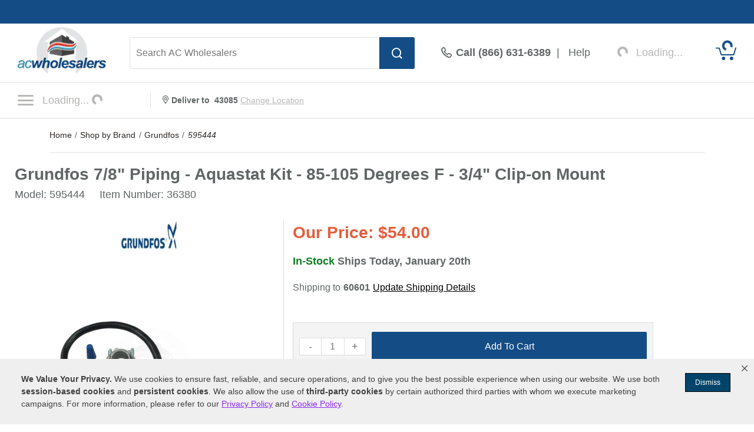

--- FILE ---
content_type: text/html; charset=UTF-8
request_url: https://www.acwholesalers.com/email-footer-signup-form.php
body_size: 144
content:
<form method="post" id="email_signup">
    <input type="hidden" name="action" value="process" />
    <input type="hidden" name="s" id="s" value="16" />
    <input type="hidden" name="formToken" id="acwEmailformToken" value="094624a3574955c569adc.1I06aFUUHlPe3n7TkzkMLpipBMMamFqnNy8y_Rbd9Mk.kqBoXgp6RxXorSSQokpFSvXANZtUrTPMRmRRuiK7mJOz624JO20tJJmHMw" />
    <input type="hidden" name="MERGE3" id="MERGE3" value="NULL" />
    <div class="emailEnter"><div class="emailR">
        <input value="Sign Up" type="button" class="button emailButton" /></div>
        <div class="emailL">
            <input class="emailTextBox" type="text" name="MERGE0" id="MERGE0" size="25" value="Enter Email Address" aria-label="Enter Email Address"/>
        </div>
    </div>
    <div class="aria-live-wrap" aria-live="polite">
        <div class="successMessage">Thanks for Joining!</div>
    </div>
</form>


--- FILE ---
content_type: text/html; charset=UTF-8
request_url: https://www.acwholesalers.com/PED_RR_templates.php?strategyType=similarProducts&currentProdId=36380
body_size: 1700
content:
<div class="pedRR-carousel-wrapper">
    <div class="pedRR-carousel">
        <div class="inner">
            <div class="slide-row overflow-x-auto">
    <div class="productHorzItem itemCont">
        <div class="imgCont">
            <a title="Grundfos 5/8&quot; Piping - Aquastat Kit - 105-115 Degrees F - 1/2&quot; Clip-on Mount" href="https://www.acwholesalers.com/Grundfos-595656/p36376.html?icn=PED%26icl=product%2Bpage" tabindex="-1" aria-hidden="true">
                <img title="Grundfos 5/8&quot; Piping - Aquastat Kit - 105-115 Degrees F - 1/2&quot; Clip-on Mount" alt="Grundfos 5/8&quot; Piping - Aquastat Kit - 105-115 Degrees F - 1/2&quot; Clip-on Mount" class="richImg lazy PED_placeholder" data-src="https://www.acwholesalers.com/products-image/280/25501-169014-thickbox.jpg">
            </a>
        </div>
        <div class="nameCont">
            <a href="https://www.acwholesalers.com/Grundfos-595656/p36376.html?icn=PED%26icl=product%2Bpage" title="Grundfos 5/8&quot; Piping - Aquastat Kit - 105-115 Degrees F - 1/2&quot; Clip-on Mount" tabindex="0">
                Grundfos 5/8" Piping - Aquastat Kit - 105-115 Degrees F - 1/2" Clip-on Mount            </a>
        </div>
        <div class="ratRev">
            <a href="https://www.acwholesalers.com/Grundfos-595656/p36376.html?icn=PED%26icl=product%2Bpage#reviewsContainer" data-event-label="Read 2 Reviews for Grundfos 5/8&quot; Piping - Aquastat Kit - 105-115 Degrees F - 1/2&quot; Clip-on Mount" tabindex="0">
                <span class="stars text-ferg-icon-yellow" data-rating="3.0">
                    <div class="starBox"><span class="stars text-ferg-icon-yellow" data-rating="3.0"><span aria-hidden="true" class="icon-star"></span><span aria-hidden="true" class="icon-star"></span><span aria-hidden="true" class="icon-star"></span><span aria-hidden="true" class="icon-star-o"></span><span aria-hidden="true" class="icon-star-o"></span></span></div>                    <span class="numRevLink colorBlue">(2)</span>
                </span>
            </a>
        </div>
        <div class="priceCont">
            <div>
                <span tabindex="0" class="richPrice" data-event-label="Grundfos 5/8&quot; Piping - Aquastat Kit - 105-115 Degrees F - 1/2&quot; Clip-on Mount">$50.00</span>
                            </div>
        </div>
        <div class="spcr"></div>
        <div class="btnCont">
            <a class="btn btn-outline-ferg w-100" tabindex="0" href="https://www.acwholesalers.com/Grundfos-595656/p36376.html?icn=PED%26icl=product%2Bpage" data-event-label="View Item Details: Grundfos 5/8&quot; Piping - Aquastat Kit - 105-115 Degrees F - 1/2&quot; Clip-on Mount">View Details</a>
        </div>
    </div>
    <div class="productHorzItem itemCont">
        <div class="imgCont">
            <a title="Grundfos 5/8&quot; Piping - Aquastat Kit - 85-105 Degrees F - 1/2&quot; Clip-on Mount" href="https://www.acwholesalers.com/Grundfos-595443/p36377.html?icn=PED%26icl=product%2Bpage" tabindex="-1" aria-hidden="true">
                <img title="Grundfos 5/8&quot; Piping - Aquastat Kit - 85-105 Degrees F - 1/2&quot; Clip-on Mount" alt="Grundfos 5/8&quot; Piping - Aquastat Kit - 85-105 Degrees F - 1/2&quot; Clip-on Mount" class="richImg lazy PED_placeholder" data-src="https://www.acwholesalers.com/products-image/280/25499-169012-thickbox.jpg">
            </a>
        </div>
        <div class="nameCont">
            <a href="https://www.acwholesalers.com/Grundfos-595443/p36377.html?icn=PED%26icl=product%2Bpage" title="Grundfos 5/8&quot; Piping - Aquastat Kit - 85-105 Degrees F - 1/2&quot; Clip-on Mount" tabindex="0">
                Grundfos 5/8" Piping - Aquastat Kit - 85-105 Degrees F - 1/2" Clip-on Mount            </a>
        </div>
        <div class="ratRev">
            <a href="https://www.acwholesalers.com/Grundfos-595443/p36377.html?icn=PED%26icl=product%2Bpage#reviewsContainer" data-event-label="Read 0 Reviews for Grundfos 5/8&quot; Piping - Aquastat Kit - 85-105 Degrees F - 1/2&quot; Clip-on Mount" tabindex="0">
                <span class="stars text-ferg-icon-yellow" data-rating="0.0">
                    <div class="starBox"><span class="stars text-ferg-icon-yellow" data-rating="0.0"><span aria-hidden="true" class="icon-star-o"></span><span aria-hidden="true" class="icon-star-o"></span><span aria-hidden="true" class="icon-star-o"></span><span aria-hidden="true" class="icon-star-o"></span><span aria-hidden="true" class="icon-star-o"></span></span></div>                    <span class="numRevLink colorBlue">(0)</span>
                </span>
            </a>
        </div>
        <div class="priceCont">
            <div>
                <span tabindex="0" class="richPrice" data-event-label="Grundfos 5/8&quot; Piping - Aquastat Kit - 85-105 Degrees F - 1/2&quot; Clip-on Mount">$50.00</span>
                            </div>
        </div>
        <div class="spcr"></div>
        <div class="btnCont">
            <a class="btn btn-outline-ferg w-100" tabindex="0" href="https://www.acwholesalers.com/Grundfos-595443/p36377.html?icn=PED%26icl=product%2Bpage" data-event-label="View Item Details: Grundfos 5/8&quot; Piping - Aquastat Kit - 85-105 Degrees F - 1/2&quot; Clip-on Mount">View Details</a>
        </div>
    </div>
    <div class="productHorzItem itemCont">
        <div class="imgCont">
            <a title="Grundfos Date Codes 0528 - Present - Programmable Timer - Single Speed" href="https://www.acwholesalers.com/Grundfos-599388/p36387.html?icn=PED%26icl=product%2Bpage" tabindex="-1" aria-hidden="true">
                <img title="Grundfos Date Codes 0528 - Present - Programmable Timer - Single Speed" alt="Grundfos Date Codes 0528 - Present - Programmable Timer - Single Speed" class="richImg lazy PED_placeholder" data-src="https://www.acwholesalers.com/products-image/280/25498-169010-thickbox.jpg">
            </a>
        </div>
        <div class="nameCont">
            <a href="https://www.acwholesalers.com/Grundfos-599388/p36387.html?icn=PED%26icl=product%2Bpage" title="Grundfos Date Codes 0528 - Present - Programmable Timer - Single Speed" tabindex="0">
                Grundfos Date Codes 0528 - Present - Programmable Timer - Single Speed            </a>
        </div>
        <div class="ratRev">
            <a href="https://www.acwholesalers.com/Grundfos-599388/p36387.html?icn=PED%26icl=product%2Bpage#reviewsContainer" data-event-label="Read 1 Reviews for Grundfos Date Codes 0528 - Present - Programmable Timer - Single Speed" tabindex="0">
                <span class="stars text-ferg-icon-yellow" data-rating="5.0">
                    <div class="starBox"><span class="stars text-ferg-icon-yellow" data-rating="5.0"><span aria-hidden="true" class="icon-star"></span><span aria-hidden="true" class="icon-star"></span><span aria-hidden="true" class="icon-star"></span><span aria-hidden="true" class="icon-star"></span><span aria-hidden="true" class="icon-star"></span></span></div>                    <span class="numRevLink colorBlue">(1)</span>
                </span>
            </a>
        </div>
        <div class="priceCont">
            <div>
                <span tabindex="0" class="richPrice" data-event-label="Grundfos Date Codes 0528 - Present - Programmable Timer - Single Speed">$90.00</span>
                            </div>
        </div>
        <div class="spcr"></div>
        <div class="btnCont">
            <a class="btn btn-outline-ferg w-100" tabindex="0" href="https://www.acwholesalers.com/Grundfos-599388/p36387.html?icn=PED%26icl=product%2Bpage" data-event-label="View Item Details: Grundfos Date Codes 0528 - Present - Programmable Timer - Single Speed">View Details</a>
        </div>
    </div>
    <div class="productHorzItem itemCont">
        <div class="imgCont">
            <a title="Webstone Isolator - 3/4&quot; Threaded - Isolation Valve Kit w/ 150 PSI Pressure Relief Valve" href="https://www.acwholesalers.com/Webstone-44443WPR/p97784.html?icn=PED%26icl=product%2Bpage" tabindex="-1" aria-hidden="true">
                <img title="Webstone Isolator - 3/4&quot; Threaded - Isolation Valve Kit w/ 150 PSI Pressure Relief Valve" alt="Webstone Isolator - 3/4&quot; Threaded - Isolation Valve Kit w/ 150 PSI Pressure Relief Valve" class="richImg lazy PED_placeholder" data-src="https://www.acwholesalers.com/products-image/280/44443WPR_97784_.jpg">
            </a>
        </div>
        <div class="nameCont">
            <a href="https://www.acwholesalers.com/Webstone-44443WPR/p97784.html?icn=PED%26icl=product%2Bpage" title="Webstone Isolator - 3/4&quot; Threaded - Isolation Valve Kit w/ 150 PSI Pressure Relief Valve" tabindex="0">
                Webstone Isolator - 3/4" Threaded - Isolation Valve Kit w/ 150 PSI Pressure Relief Valve            </a>
        </div>
        <div class="ratRev">
            <a href="https://www.acwholesalers.com/Webstone-44443WPR/p97784.html?icn=PED%26icl=product%2Bpage#reviewsContainer" data-event-label="Read 10 Reviews for Webstone Isolator - 3/4&quot; Threaded - Isolation Valve Kit w/ 150 PSI Pressure Relief Valve" tabindex="0">
                <span class="stars text-ferg-icon-yellow" data-rating="5.0">
                    <div class="starBox"><span class="stars text-ferg-icon-yellow" data-rating="5.0"><span aria-hidden="true" class="icon-star"></span><span aria-hidden="true" class="icon-star"></span><span aria-hidden="true" class="icon-star"></span><span aria-hidden="true" class="icon-star"></span><span aria-hidden="true" class="icon-star"></span></span></div>                    <span class="numRevLink colorBlue">(10)</span>
                </span>
            </a>
        </div>
        <div class="priceCont">
            <div>
                <span tabindex="0" class="richPrice" data-event-label="Webstone Isolator - 3/4&quot; Threaded - Isolation Valve Kit w/ 150 PSI Pressure Relief Valve">$197.00</span>
                            </div>
        </div>
        <div class="spcr"></div>
        <div class="btnCont">
            <a class="btn btn-outline-ferg w-100" tabindex="0" href="https://www.acwholesalers.com/Webstone-44443WPR/p97784.html?icn=PED%26icl=product%2Bpage" data-event-label="View Item Details: Webstone Isolator - 3/4&quot; Threaded - Isolation Valve Kit w/ 150 PSI Pressure Relief Valve">View Details</a>
        </div>
    </div>
    <div class="productHorzItem itemCont">
        <div class="imgCont">
            <a title="Webstone Isolator - 3/4&quot; Threaded - Isolator Valve Kit w/ 150 PSI Pressure Relief Valve - Lead Free Including PRV" href="https://www.acwholesalers.com/Webstone-44443WPR-LF/p72632.html?icn=PED%26icl=product%2Bpage" tabindex="-1" aria-hidden="true">
                <img title="Webstone Isolator - 3/4&quot; Threaded - Isolator Valve Kit w/ 150 PSI Pressure Relief Valve - Lead Free Including PRV" alt="Webstone Isolator - 3/4&quot; Threaded - Isolator Valve Kit w/ 150 PSI Pressure Relief Valve - Lead Free Including PRV" class="richImg lazy PED_placeholder" data-src="https://www.acwholesalers.com/products-image/280/44443WPR-LF_72632_.jpg">
            </a>
        </div>
        <div class="nameCont">
            <a href="https://www.acwholesalers.com/Webstone-44443WPR-LF/p72632.html?icn=PED%26icl=product%2Bpage" title="Webstone Isolator - 3/4&quot; Threaded - Isolator Valve Kit w/ 150 PSI Pressure Relief Valve - Lead Free Including PRV" tabindex="0">
                Webstone Isolator - 3/4" Threaded - Isolator Valve Kit w/ 150 PSI Pressure Relief Valve - Lead Free Including PRV            </a>
        </div>
        <div class="ratRev">
            <a href="https://www.acwholesalers.com/Webstone-44443WPR-LF/p72632.html?icn=PED%26icl=product%2Bpage#reviewsContainer" data-event-label="Read 6 Reviews for Webstone Isolator - 3/4&quot; Threaded - Isolator Valve Kit w/ 150 PSI Pressure Relief Valve - Lead Free Including PRV" tabindex="0">
                <span class="stars text-ferg-icon-yellow" data-rating="5.0">
                    <div class="starBox"><span class="stars text-ferg-icon-yellow" data-rating="5.0"><span aria-hidden="true" class="icon-star"></span><span aria-hidden="true" class="icon-star"></span><span aria-hidden="true" class="icon-star"></span><span aria-hidden="true" class="icon-star"></span><span aria-hidden="true" class="icon-star"></span></span></div>                    <span class="numRevLink colorBlue">(6)</span>
                </span>
            </a>
        </div>
        <div class="priceCont">
            <div>
                <span tabindex="0" class="richPrice" data-event-label="Webstone Isolator - 3/4&quot; Threaded - Isolator Valve Kit w/ 150 PSI Pressure Relief Valve - Lead Free Including PRV">$197.00</span>
                            </div>
        </div>
        <div class="spcr"></div>
        <div class="btnCont">
            <a class="btn btn-outline-ferg w-100" tabindex="0" href="https://www.acwholesalers.com/Webstone-44443WPR-LF/p72632.html?icn=PED%26icl=product%2Bpage" data-event-label="View Item Details: Webstone Isolator - 3/4&quot; Threaded - Isolator Valve Kit w/ 150 PSI Pressure Relief Valve - Lead Free Including PRV">View Details</a>
        </div>
    </div>
    <div class="productHorzItem itemCont">
        <div class="imgCont">
            <a title="Rinnai 804000074 Condensate Neutralizer Kit" href="https://www.acwholesalers.com/Rinnai-804000074/p25124.html?icn=PED%26icl=product%2Bpage" tabindex="-1" aria-hidden="true">
                <img title="Rinnai 804000074 Condensate Neutralizer Kit" alt="Rinnai 804000074 Condensate Neutralizer Kit" class="richImg lazy PED_placeholder" data-src="https://www.acwholesalers.com/products-image/280/804000074_25124_.jpg">
            </a>
        </div>
        <div class="nameCont">
            <a href="https://www.acwholesalers.com/Rinnai-804000074/p25124.html?icn=PED%26icl=product%2Bpage" title="Rinnai 804000074 Condensate Neutralizer Kit" tabindex="-1" aria-hidden="true">
                Rinnai 804000074 Condensate Neutralizer Kit            </a>
        </div>
        <div class="ratRev">
            <a href="https://www.acwholesalers.com/Rinnai-804000074/p25124.html?icn=PED%26icl=product%2Bpage#reviewsContainer" data-event-label="Read 2 Reviews for Rinnai 804000074 Condensate Neutralizer Kit" tabindex="-1" aria-hidden="true">
                <span class="stars text-ferg-icon-yellow" data-rating="5.0">
                    <div class="starBox"><span class="stars text-ferg-icon-yellow" data-rating="5.0"><span aria-hidden="true" class="icon-star"></span><span aria-hidden="true" class="icon-star"></span><span aria-hidden="true" class="icon-star"></span><span aria-hidden="true" class="icon-star"></span><span aria-hidden="true" class="icon-star"></span></span></div>                    <span class="numRevLink colorBlue">(2)</span>
                </span>
            </a>
        </div>
        <div class="priceCont">
            <div>
                <span tabindex="-1" class="richPrice" data-event-label="Rinnai 804000074 Condensate Neutralizer Kit">$151.07</span>
                            </div>
        </div>
        <div class="spcr"></div>
        <div class="btnCont">
            <a class="btn btn-outline-ferg w-100" tabindex="-1" aria-hidden="true" href="https://www.acwholesalers.com/Rinnai-804000074/p25124.html?icn=PED%26icl=product%2Bpage" data-event-label="View Item Details: Rinnai 804000074 Condensate Neutralizer Kit">View Details</a>
        </div>
    </div>
    <div class="productHorzItem itemCont">
        <div class="imgCont">
            <a title="American Valve - ScaleRx&amp;trade; Water Heater Scale Prevention System" href="https://www.acwholesalers.com/American-Valve-ASCALERX34/p110739.html?icn=PED%26icl=product%2Bpage" tabindex="-1" aria-hidden="true">
                <img title="American Valve - ScaleRx&amp;trade; Water Heater Scale Prevention System" alt="American Valve - ScaleRx&amp;trade; Water Heater Scale Prevention System" class="richImg lazy PED_placeholder" data-src="https://www.acwholesalers.com/products-image/280/ascalerx34_110739_1000.png">
            </a>
        </div>
        <div class="nameCont">
            <a href="https://www.acwholesalers.com/American-Valve-ASCALERX34/p110739.html?icn=PED%26icl=product%2Bpage" title="American Valve - ScaleRx&amp;trade; Water Heater Scale Prevention System" tabindex="-1" aria-hidden="true">
                American Valve - ScaleRx&trade; Water Heater Scale Prevention System            </a>
        </div>
        <div class="ratRev">
            <a href="https://www.acwholesalers.com/American-Valve-ASCALERX34/p110739.html?icn=PED%26icl=product%2Bpage#reviewsContainer" data-event-label="Read 1 Reviews for American Valve - ScaleRx&amp;trade; Water Heater Scale Prevention System" tabindex="-1" aria-hidden="true">
                <span class="stars text-ferg-icon-yellow" data-rating="5.0">
                    <div class="starBox"><span class="stars text-ferg-icon-yellow" data-rating="5.0"><span aria-hidden="true" class="icon-star"></span><span aria-hidden="true" class="icon-star"></span><span aria-hidden="true" class="icon-star"></span><span aria-hidden="true" class="icon-star"></span><span aria-hidden="true" class="icon-star"></span></span></div>                    <span class="numRevLink colorBlue">(1)</span>
                </span>
            </a>
        </div>
        <div class="priceCont">
            <div>
                <span tabindex="-1" class="richPrice" data-event-label="American Valve - ScaleRx&amp;trade; Water Heater Scale Prevention System">$150.00</span>
                            </div>
        </div>
        <div class="spcr"></div>
        <div class="btnCont">
            <a class="btn btn-outline-ferg w-100" tabindex="-1" aria-hidden="true" href="https://www.acwholesalers.com/American-Valve-ASCALERX34/p110739.html?icn=PED%26icl=product%2Bpage" data-event-label="View Item Details: American Valve - ScaleRx&amp;trade; Water Heater Scale Prevention System">View Details</a>
        </div>
    </div>
    <div class="productHorzItem itemCont">
        <div class="imgCont">
            <a title="Rinnai Pipe Clamp - Plastic" href="https://www.acwholesalers.com/Rinnai-169044/p25224.html?icn=PED%26icl=product%2Bpage" tabindex="-1" aria-hidden="true">
                <img title="Rinnai Pipe Clamp - Plastic" alt="Rinnai Pipe Clamp - Plastic" class="richImg lazy PED_placeholder" data-src="https://www.acwholesalers.com/products-image/280/56201-194357-thickbox.jpg">
            </a>
        </div>
        <div class="nameCont">
            <a href="https://www.acwholesalers.com/Rinnai-169044/p25224.html?icn=PED%26icl=product%2Bpage" title="Rinnai Pipe Clamp - Plastic" tabindex="-1" aria-hidden="true">
                Rinnai Pipe Clamp - Plastic            </a>
        </div>
        <div class="ratRev">
            <a href="https://www.acwholesalers.com/Rinnai-169044/p25224.html?icn=PED%26icl=product%2Bpage#reviewsContainer" data-event-label="Read 0 Reviews for Rinnai Pipe Clamp - Plastic" tabindex="-1" aria-hidden="true">
                <span class="stars text-ferg-icon-yellow" data-rating="0.0">
                    <div class="starBox"><span class="stars text-ferg-icon-yellow" data-rating="0.0"><span aria-hidden="true" class="icon-star-o"></span><span aria-hidden="true" class="icon-star-o"></span><span aria-hidden="true" class="icon-star-o"></span><span aria-hidden="true" class="icon-star-o"></span><span aria-hidden="true" class="icon-star-o"></span></span></div>                    <span class="numRevLink colorBlue">(0)</span>
                </span>
            </a>
        </div>
        <div class="priceCont">
            <div>
                <span tabindex="-1" class="richPrice" data-event-label="Rinnai Pipe Clamp - Plastic">$6.66</span>
                            </div>
        </div>
        <div class="spcr"></div>
        <div class="btnCont">
            <a class="btn btn-outline-ferg w-100" tabindex="-1" aria-hidden="true" href="https://www.acwholesalers.com/Rinnai-169044/p25224.html?icn=PED%26icl=product%2Bpage" data-event-label="View Item Details: Rinnai Pipe Clamp - Plastic">View Details</a>
        </div>
    </div>
    <div class="productHorzItem itemCont">
        <div class="imgCont">
            <a title="Oatey 30&quot; Aluminum Water Heater Pan with 1&quot; PVC Fitting" href="https://www.acwholesalers.com/Oatey-34085/p72301.html?icn=PED%26icl=product%2Bpage" tabindex="-1" aria-hidden="true">
                <img title="Oatey 30&quot; Aluminum Water Heater Pan with 1&quot; PVC Fitting" alt="Oatey 30&quot; Aluminum Water Heater Pan with 1&quot; PVC Fitting" class="richImg lazy PED_placeholder" data-src="https://www.acwholesalers.com/products-image/280/mass_72295_600.jpg">
            </a>
        </div>
        <div class="nameCont">
            <a href="https://www.acwholesalers.com/Oatey-34085/p72301.html?icn=PED%26icl=product%2Bpage" title="Oatey 30&quot; Aluminum Water Heater Pan with 1&quot; PVC Fitting" tabindex="-1" aria-hidden="true">
                Oatey 30" Aluminum Water Heater Pan with 1" PVC Fitting            </a>
        </div>
        <div class="ratRev">
            <a href="https://www.acwholesalers.com/Oatey-34085/p72301.html?icn=PED%26icl=product%2Bpage#reviewsContainer" data-event-label="Read 0 Reviews for Oatey 30&quot; Aluminum Water Heater Pan with 1&quot; PVC Fitting" tabindex="-1" aria-hidden="true">
                <span class="stars text-ferg-icon-yellow" data-rating="0.0">
                    <div class="starBox"><span class="stars text-ferg-icon-yellow" data-rating="0.0"><span aria-hidden="true" class="icon-star-o"></span><span aria-hidden="true" class="icon-star-o"></span><span aria-hidden="true" class="icon-star-o"></span><span aria-hidden="true" class="icon-star-o"></span><span aria-hidden="true" class="icon-star-o"></span></span></div>                    <span class="numRevLink colorBlue">(0)</span>
                </span>
            </a>
        </div>
        <div class="priceCont">
            <div>
                <span tabindex="-1" class="richPrice" data-event-label="Oatey 30&quot; Aluminum Water Heater Pan with 1&quot; PVC Fitting">$29.00</span>
                            </div>
        </div>
        <div class="spcr"></div>
        <div class="btnCont">
            <a class="btn btn-outline-ferg w-100" tabindex="-1" aria-hidden="true" href="https://www.acwholesalers.com/Oatey-34085/p72301.html?icn=PED%26icl=product%2Bpage" data-event-label="View Item Details: Oatey 30&quot; Aluminum Water Heater Pan with 1&quot; PVC Fitting">View Details</a>
        </div>
    </div>
    <div class="productHorzItem itemCont">
        <div class="imgCont">
            <a title="Rinnai Concentric Venting Condensing Horizontal Termination Kit - 21&quot;" href="https://www.acwholesalers.com/Rinnai-223177PP/p25135.html?icn=PED%26icl=product%2Bpage" tabindex="-1" aria-hidden="true">
                <img title="Rinnai Concentric Venting Condensing Horizontal Termination Kit - 21&quot;" alt="Rinnai Concentric Venting Condensing Horizontal Termination Kit - 21&quot;" class="richImg lazy PED_placeholder" data-src="https://www.acwholesalers.com/products-image/280/56292-88799-thickbox.jpg">
            </a>
        </div>
        <div class="nameCont">
            <a href="https://www.acwholesalers.com/Rinnai-223177PP/p25135.html?icn=PED%26icl=product%2Bpage" title="Rinnai Concentric Venting Condensing Horizontal Termination Kit - 21&quot;" tabindex="-1" aria-hidden="true">
                Rinnai Concentric Venting Condensing Horizontal Termination Kit - 21"            </a>
        </div>
        <div class="ratRev">
            <a href="https://www.acwholesalers.com/Rinnai-223177PP/p25135.html?icn=PED%26icl=product%2Bpage#reviewsContainer" data-event-label="Read 3 Reviews for Rinnai Concentric Venting Condensing Horizontal Termination Kit - 21&quot;" tabindex="-1" aria-hidden="true">
                <span class="stars text-ferg-icon-yellow" data-rating="5.0">
                    <div class="starBox"><span class="stars text-ferg-icon-yellow" data-rating="5.0"><span aria-hidden="true" class="icon-star"></span><span aria-hidden="true" class="icon-star"></span><span aria-hidden="true" class="icon-star"></span><span aria-hidden="true" class="icon-star"></span><span aria-hidden="true" class="icon-star"></span></span></div>                    <span class="numRevLink colorBlue">(3)</span>
                </span>
            </a>
        </div>
        <div class="priceCont">
            <div>
                <span tabindex="-1" class="richPrice" data-event-label="Rinnai Concentric Venting Condensing Horizontal Termination Kit - 21&quot;">$78.76</span>
                            </div>
        </div>
        <div class="spcr"></div>
        <div class="btnCont">
            <a class="btn btn-outline-ferg w-100" tabindex="-1" aria-hidden="true" href="https://www.acwholesalers.com/Rinnai-223177PP/p25135.html?icn=PED%26icl=product%2Bpage" data-event-label="View Item Details: Rinnai Concentric Venting Condensing Horizontal Termination Kit - 21&quot;">View Details</a>
        </div>
    </div>
</div>
<section class="indicators text-center justify-content-center d-md-none">
  <i class="bi bi-circle-fill active"></i>
  <i class="bi bi-circle-fill"></i>
  <i class="bi bi-circle-fill"></i>
</section>
</div>
    </div>
</div>

--- FILE ---
content_type: text/javascript;charset=utf-8
request_url: https://recs.algorecs.com/rrserver/p13n_generated.js?a=ed31055c05eee3c3&ts=1768912641545&v=2.1.0.20251222&ssl=t&p=36380&n=Grundfos%207%2F8%22%20Piping%20-%20Aquastat%20Kit%20-%2085-105%20Degrees%20F%20-%203%2F4%22%20Clip-on%20Mount&pt=%7Citem_page.acw_similar_products%7Citem_page.acw_article_tab_1%7Citem_page.acw_article_tab_2%7Citem_page.acw_article_tab_3%7Citem_page.acw_bottom_rec&s=39038275304683046&channelId=f237a728d7dc365c&cts=https%3A%2F%2Fwww.acwholesalers.com&chi=%7C6005-0-6319-1-6326-2&rid=OH&l=1
body_size: 1712
content:
RR.data = {JSON:{"placements":[]}};var rr_remote_data='eF4NwrENgDAMBMAmFbu8ZAfn42zAGhYOEgUdMD-crizXe58p2sygnT600tSd-EPLs28tY629V8gMwjwUQpsIIQ_mcNI-cbARRQ';var rr_recs={placements:[{used:false,placementType:'item_page.acw_similar_products',html:''},{used:false,placementType:'item_page.acw_bottom_rec',html:''}]},rr_dynamic={placements:[]},rr_call_after_flush=function(){   RR.data.JSON.placements[0] = {     "strategy_message": "Water Heaters Top Sellers",     "strategy_name": "CategoryTopSellers",     "placement_name": "item_page.acw_similar_products",     "items":[] }; var sale_price = "";  if( "2,038.00" === "" ) {   sale_price = ""; } else{   sale_price = ""; }  RR.data.JSON.placements[0].items.push({ 	"id": "31860",     "name":"Noritz NRC98 - Residential 180,000 BTU - Natural Gas Tankless Water Heater - Indoor", 	"image_url": "https://www.ecomfort.com/products-image/600/29352-195257-thickbox.jpg", 	"link_url": "https://recs.richrelevance.com/rrserver/click?a=ed31055c05eee3c3&vg=5da42772-0ea6-48a1-064e-a066f6d98664&pti=1&pa=acw_similar_products&hpi=11021&stn=CategoryTopSellers&stid=3&rti=2&sgs=&qsgs=9035&mvtId=-1&mvtTs=1768912641886&uguid=5da32772-0ea6-48a1-064e-a066f6d98664&channelId=f237a728d7dc365c&s=39038275304683046&pg=3521&rid=OH&p=31860&ind=0&boostRules=52863&ct=https%3A%2F%2Fwww.acwholesalers.com%2FNoritz-NRC98-DV-NG%2Fp31860.html",     "price": "2,038.00", 	"sale_price": sale_price, 	"rating": "4.8",     "num_reviews": "10"    });var sale_price = "";  if( "197.00" === "" ) {   sale_price = ""; } else{   sale_price = ""; }  RR.data.JSON.placements[0].items.push({ 	"id": "97784",     "name":"Webstone Isolator - 3/4&quot; Threaded - Isolation Valve Kit w/ 150 PSI Pressure Relief Valve", 	"image_url": "https://www.ecomfort.com/products-image/600/44443WPR_97784_.jpg", 	"link_url": "https://recs.richrelevance.com/rrserver/click?a=ed31055c05eee3c3&vg=5da42772-0ea6-48a1-064e-a066f6d98664&pti=1&pa=acw_similar_products&hpi=11021&stn=CategoryTopSellers&stid=3&rti=2&sgs=&qsgs=9035&mvtId=-1&mvtTs=1768912641886&uguid=5da32772-0ea6-48a1-064e-a066f6d98664&channelId=f237a728d7dc365c&s=39038275304683046&pg=3521&rid=OH&p=97784&ind=1&boostRules=52863&ct=https%3A%2F%2Fwww.acwholesalers.com%2FWebstone-44443WPR%2Fp97784.html",     "price": "197.00", 	"sale_price": sale_price, 	"rating": "5.0",     "num_reviews": "10"    });var sale_price = "";  if( "1,170.00" === "" ) {   sale_price = ""; } else{   sale_price = ""; }  RR.data.JSON.placements[0].items.push({ 	"id": "151471",     "name":"Rheem RTG - Residential 199,900 BTU - Liquid Propane Tankless Water Heater - Concentric Vent - Built-In Wi-Fi", 	"image_url": "https://www.ecomfort.com/products-image/600/mass_151462__.png", 	"link_url": "https://recs.richrelevance.com/rrserver/click?a=ed31055c05eee3c3&vg=5da42772-0ea6-48a1-064e-a066f6d98664&pti=1&pa=acw_similar_products&hpi=11021&stn=CategoryTopSellers&stid=3&rti=2&sgs=&qsgs=9035&mvtId=-1&mvtTs=1768912641886&uguid=5da32772-0ea6-48a1-064e-a066f6d98664&channelId=f237a728d7dc365c&s=39038275304683046&pg=3521&rid=OH&p=151471&ind=2&ct=https%3A%2F%2Fwww.acwholesalers.com%2FRheem-Tankless-RTG-95DVELP-3%2Fp151471.html",     "price": "1,170.00", 	"sale_price": sale_price, 	"rating": "",     "num_reviews": ""    });var sale_price = "";  if( "1,396.00" === "" ) {   sale_price = ""; } else{   sale_price = ""; }  RR.data.JSON.placements[0].items.push({ 	"id": "37640",     "name":"Buderus S32/5W - 31.7 Gallon - Indirect Water Heater", 	"image_url": "https://www.ecomfort.com/products-image/600/93584-147170-thickbox.jpg", 	"link_url": "https://recs.richrelevance.com/rrserver/click?a=ed31055c05eee3c3&vg=5da42772-0ea6-48a1-064e-a066f6d98664&pti=1&pa=acw_similar_products&hpi=11021&stn=CategoryTopSellers&stid=3&rti=2&sgs=&qsgs=9035&mvtId=-1&mvtTs=1768912641886&uguid=5da32772-0ea6-48a1-064e-a066f6d98664&channelId=f237a728d7dc365c&s=39038275304683046&pg=3521&rid=OH&p=37640&ind=3&ct=https%3A%2F%2Fwww.acwholesalers.com%2FBuderus-S32-5W%2Fp37640.html",     "price": "1,396.00", 	"sale_price": sale_price, 	"rating": "5.0",     "num_reviews": "1"    });    RR.data.JSON.placements[1] = {     "strategy_message": "People viewing Grundfos 7/8\" Piping - Aquastat Kit - 85-105 Degrees F - 3/4\" Clip-on Mount also like",     "strategy_name": "CategorySiloedViewCP",     "placement_name": "item_page.acw_bottom_rec",     "items":[] }; var sale_price = "";  if( "50.00" === "" ) {   sale_price = ""; } else{   sale_price = ""; }  RR.data.JSON.placements[1].items.push({ 	"id": "36376",     "name":"Grundfos 5/8&quot; Piping - Aquastat Kit - 105-115 Degrees F - 1/2&quot; Clip-on Mount", 	"image_url": "https://www.ecomfort.com/products-image/600/25501-169014-thickbox.jpg", 	"link_url": "https://recs.richrelevance.com/rrserver/click?a=ed31055c05eee3c3&vg=5da42772-0ea6-48a1-064e-a066f6d98664&pti=1&pa=acw_bottom_rec&hpi=11021&stn=CategorySiloedViewCP&stid=113&rti=2&sgs=&qsgs=9035&mvtId=-1&mvtTs=1768912641886&uguid=5da32772-0ea6-48a1-064e-a066f6d98664&channelId=f237a728d7dc365c&s=39038275304683046&pg=3521&rid=OH&p=36376&ind=0&boostRules=52863&ct=https%3A%2F%2Fwww.acwholesalers.com%2FGrundfos-595656%2Fp36376.html",     "price": "50.00", 	"sale_price": sale_price, 	"rating": "3.0",     "num_reviews": "2"    });var sale_price = "";  if( "61.32" === "" ) {   sale_price = ""; } else{   sale_price = ""; }  RR.data.JSON.placements[1].items.push({ 	"id": "32829",     "name":"Taco 00 Series - Aquastat", 	"image_url": "https://www.ecomfort.com/products-image/600/22722-167540-thickbox.jpg", 	"link_url": "https://recs.richrelevance.com/rrserver/click?a=ed31055c05eee3c3&vg=5da42772-0ea6-48a1-064e-a066f6d98664&pti=1&pa=acw_bottom_rec&hpi=11021&stn=CategorySiloedViewCP&stid=113&rti=2&sgs=&qsgs=9035&mvtId=-1&mvtTs=1768912641886&uguid=5da32772-0ea6-48a1-064e-a066f6d98664&channelId=f237a728d7dc365c&s=39038275304683046&pg=3521&rid=OH&p=32829&ind=1&boostRules=52863&ct=https%3A%2F%2Fwww.acwholesalers.com%2FTaco-563-2%2Fp32829.html",     "price": "61.32", 	"sale_price": sale_price, 	"rating": "5.0",     "num_reviews": "1"    }); if (typeof RR.jsonCallback === "function"){     RR.jsonCallback(); }};rr_flush=function(){if(rr_onload_called){if(RR.defaultCallback){RR.defaultCallback(rr_recs);}else{rr_placements=[];var p=rr_recs.placements,h,i;for(i=0;i<p.length;i++){rr_placements[i]=[(p[i].used?1:0),p[i].placementType,p[i].html];}for(i=0;i<rr_placement_place_holders.length;i++){h=document.getElementById('rr_placement_'+i);if(h&&typeof h!='undefined'){rr_insert_placement(h,rr_placement_place_holders[i]);}}}rr_call_after_flush();if(RR.renderDynamicPlacements){RR.renderDynamicPlacements();}if(window.rr_annotations_array){window.rr_annotations_array.push(window.rr_annotations);}else{window.rr_annotations_array = [window.rr_annotations];}}};rr_flush();

--- FILE ---
content_type: application/javascript
request_url: https://www.acwholesalers.com/JNYeb4XJBvfJg/a2/Eg2IctPdqB04/V5azLzXY1bizpDat/Bj4JG2MrBg/SkYO/TQElCE0B
body_size: 169483
content:
(function(){if(typeof Array.prototype.entries!=='function'){Object.defineProperty(Array.prototype,'entries',{value:function(){var index=0;const array=this;return {next:function(){if(index<array.length){return {value:[index,array[index++]],done:false};}else{return {done:true};}},[Symbol.iterator]:function(){return this;}};},writable:true,configurable:true});}}());(function(){nP();CsL();T1L();var Y1=function(gI,IQ){return gI*IQ;};var ps=function(rt,OY){return rt-OY;};var IA=function(c1){return GI["Math"]["floor"](GI["Math"]["random"]()*c1["length"]);};var rG=function(Qq){return +Qq;};var hk=function(){return Vt.apply(this,[VO,arguments]);};var BQ=function(dl){if(dl===undefined||dl==null){return 0;}var fz=dl["toLowerCase"]()["replace"](/[^a-z]+/gi,'');return fz["length"];};var gw=function(Lz,mj){return Lz>>mj;};var Xj=function(){if(GI["Date"]["now"]&&typeof GI["Date"]["now"]()==='number'){return GI["Date"]["now"]();}else{return +new (GI["Date"])();}};var HY=function(){var kZ;if(typeof GI["window"]["XMLHttpRequest"]!=='undefined'){kZ=new (GI["window"]["XMLHttpRequest"])();}else if(typeof GI["window"]["XDomainRequest"]!=='undefined'){kZ=new (GI["window"]["XDomainRequest"])();kZ["onload"]=function(){this["readyState"]=4;if(this["onreadystatechange"] instanceof GI["Function"])this["onreadystatechange"]();};}else{kZ=new (GI["window"]["ActiveXObject"])('Microsoft.XMLHTTP');}if(typeof kZ["withCredentials"]!=='undefined'){kZ["withCredentials"]=true;}return kZ;};var Qj=function(T9){var fr=['text','search','url','email','tel','number'];T9=T9["toLowerCase"]();if(fr["indexOf"](T9)!==-1)return 0;else if(T9==='password')return 1;else return 2;};var VY=function(){return ["\x61\x70\x70\x6c\x79","\x66\x72\x6f\x6d\x43\x68\x61\x72\x43\x6f\x64\x65","\x53\x74\x72\x69\x6e\x67","\x63\x68\x61\x72\x43\x6f\x64\x65\x41\x74"];};var Xs=function(Rt){var wz=0;for(var El=0;El<Rt["length"];El++){wz=wz+Rt["charCodeAt"](El);}return wz;};var V1=function rl(Lk,QQ){var NA=rl;while(Lk!=bN){switch(Lk){case cT:{OZ=qG*Sr+fj+v9;k1=J1*Sr*qG+jk-AC;Lk=fD;L1=HC*qG+v9+AC*Fl;Xl=J1-fj-D9+Fl*qG;x1=Fl*F9*fj+J1-jk;Jr=HC*AC*Fl+v9*J1;}break;case AI:{PZ=fj*bl+qG+Fl*Sr;mr=J1+Sr*qG-AC*jk;Lk-=cP;KA=v9*Fl*bl*D9-J1;Ys=HC+D9+qG*AC*J1;}break;case JO:{return Vt(Kb,[ZC]);}break;case qT:{Al=fj+HC*qG+F9-bl;zY=Fl*fj+jk-J1;Ol=bl+fj*v9+Fl*qG;Lk+=vH;m9=Fl*v9*jk*AC-bl;Rq=HC*fj+Fl-qG+Sr;}break;case W3:{P1=AC+bl*Fl*HC-jk;fk=AC*fj-D9-F9-Fl;PQ=AC*jk*v9*Sr+qG;Lk=wh;qt=v9+qG+Fl*AC*bl;cG=Sr*qG+bl*Fl+J1;Fj=J1-D9-bl+qG*Fl;}break;case RH:{Cq=Sr+Fl*qG+bl-HC;Xr=v9+qG*Fl-bl*Sr;zs=fj*HC-Fl-D9+F9;qA=v9*HC*Sr+Fl*fj;EZ=J1+jk-Fl+qG*HC;Lk+=gN;nG=fj*D9*AC-Sr-jk;OQ=qG*jk-AC*HC-Sr;As=Sr*qG+fj+AC+F9;}break;case g3:{A1=bl*v9+F9+Sr*qG;qZ=HC*bl*jk+AC+v9;Iz=HC+jk*Sr+qG*Fl;jQ=HC*jk*D9*Fl;Lk-=CB;vY=bl*fj+F9+jk+HC;JY=jk-F9+bl*fj;}break;case R8:{Lk+=gD;cq=J1-HC+qG+bl*Fl;fw=HC*AC*Sr-v9*F9;GQ=qG*F9+Sr+v9*bl;xw=D9+bl*Fl-HC+qG;Oj=bl+qG*AC+v9+jk;Kw=Sr*qG+J1+fj*jk;Qk=AC+fj*jk-D9;Q9=Fl*F9*AC+J1;}break;case cL:{CC=F9*HC+jk*Sr*bl;BA=F9*fj+v9+qG*AC;Jq=bl+F9+HC*D9*fj;Lk+=ZB;WZ=AC+HC*jk*v9*bl;}break;case cN:{Bk=fj+HC*AC*jk+qG;Tw=Fl*AC*v9*D9;sY=AC*bl+F9*fj*jk;IY=bl*HC+AC+D9+v9;kq=D9*v9*qG+jk*Fl;Lk=Of;Dq=fj*v9*Sr+AC+bl;}break;case pH:{QA=jk*bl+AC*qG+Fl;GZ=qG-v9+Fl+Sr*fj;RG=AC*bl*Sr+F9+HC;Lk+=nH;Rw=AC*v9+HC*fj*J1;fs=Sr*fj+qG-AC+v9;mz=HC*Sr*F9-Fl-bl;LZ=qG-J1+bl*fj+jk;jA=Fl*AC+fj*jk;}break;case pN:{Lk-=n3;return LQ;}break;case FL:{while(DC(G1,FC.length)){var AA=AQ(FC,G1);var tQ=AQ(Ck.CW,bZ++);bj+=rl(vN,[Mk(bs(E1(AA),tQ),bs(E1(tQ),AA))]);G1++;}Lk+=Mh;}break;case mO:{KQ=Fl+Sr+D9+qG*HC;st=AC*J1*qG-bl*jk;Mt=Sr*fj-HC*AC;QY=qG*Fl+D9*Sr+fj;Lk-=KW;gk=jk*F9+Sr*qG;}break;case CT:{mC=J1+jk*qG-F9-Fl;Dk=qG*AC-HC+fj;jw=HC*AC*bl-jk;HZ=jk*AC*Sr*F9;Lk=cL;mA=AC*fj+J1+Fl-jk;gQ=Fl*qG+D9-Sr+fj;}break;case Z8:{Ks=F9+AC*qG-Sr-bl;Ot=Sr*F9*AC+HC*bl;ll=qG+Fl+HC+jk*J1;Yj=Fl+qG*jk+HC*AC;G2=F9*Sr*Fl*J1*D9;Lk-=fI;VJ=v9-Fl*fj+qG*HC;Y2=AC-F9-bl+qG*Fl;KX=D9*v9+Fl+AC*fj;}break;case m7:{I6=qG*HC-J1-Fl+bl;IV=D9*HC*fj-jk-Fl;JX=D9*fj*v9*J1-F9;Y0=AC*qG-D9*F9-HC;kp=Sr*v9*fj+jk-D9;Q5=Sr+Fl*fj+v9;ZE=Sr*v9*HC*jk-J1;R2=D9+HC*qG-fj-Fl;Lk=ZP;}break;case vO:{Nn=qG*Fl+Sr-jk+HC;vV=Sr+AC*qG-fj+J1;Pc=J1*qG*HC+fj+bl;pF=jk-F9+v9+bl*fj;nF=qG*Fl-D9+AC+J1;Lk=XW;rn=jk*qG+AC-Fl-Sr;}break;case fD:{Lk=Ed;MX=F9-bl-AC+jk*qG;Hp=fj+HC*qG*J1+Fl;QM=D9*qG+HC-AC;CF=HC+bl*J1+qG*AC;Fx=AC*fj*v9-HC+Sr;Pn=fj*Sr*D9-jk-bl;f2=qG*Fl-fj+bl+v9;G0=AC*fj+Sr*bl;}break;case vW:{if(DC(m2,D5.length)){do{Cp()[D5[m2]]=G6(ps(m2,GS))?function(){return VS.apply(this,[nh,arguments]);}:function(){var SJ=D5[m2];return function(bS,BJ){var Bc=Kn(bS,BJ);Cp()[SJ]=function(){return Bc;};return Bc;};}();++m2;}while(DC(m2,D5.length));}Lk=bN;}break;case RW:{Lk+=Sf;dM=Fl+HC*fj+Sr;Fn=F9-bl*Fl+qG*HC;HV=jk-F9+qG*J1*HC;Eg=v9+HC+fj+Sr+qG;wF=fj*D9*Fl-jk*bl;Ac=qG+J1+D9*HC*fj;lX=fj*D9+AC+Sr+jk;}break;case F8:{PJ=J1-fj+qG*HC+v9;N5=fj+qG*HC+jk*F9;EU=AC+Fl*fj*F9;Lk=VW;sJ=D9-Sr+Fl*fj+AC;}break;case VB:{vK=jk*qG+fj-HC*J1;Lk=V3;Uc=jk*bl*F9+HC*v9;Sn=qG*jk-fj+HC;BV=v9*AC*jk*HC+D9;f6=J1+fj*AC+F9+v9;bM=Sr-AC-Fl+D9*qG;}break;case CP:{return R4;}break;case tD:{c5=F9*Sr*jk-D9*v9;pK=v9+J1+AC*bl*Sr;Lk=Ah;xc=fj*jk-HC;E4=fj+Fl*jk*D9*Sr;rp=D9*Fl*fj*J1-bl;qE=bl*Fl*HC-F9+D9;m0=HC*Sr*Fl-D9*F9;}break;case C:{EE=F9*J1*fj*jk-HC;zS=bl*F9*HC-qG-fj;tx=qG*jk+bl+D9+Fl;Lk-=hH;Dc=J1+bl*v9*fj+Fl;}break;case Of:{wc=Fl+J1+F9-bl+qG;kJ=jk+D9*Sr*F9*HC;zp=qG-AC+HC*F9*J1;Lk+=W3;r6=Fl*v9*J1*Sr-HC;FJ=Fl+D9*qG-HC*jk;U4=qG*AC-J1+Fl+jk;P2=Sr*qG-HC+jk+fj;nK=AC+D9*jk+Fl*qG;}break;case vd:{CM=fj+bl*Fl+AC*J1;dx=bl*v9+jk*D9*AC;O0=Fl+F9+qG*J1;LV=F9*Fl*bl+AC*qG;Lk-=pH;C0=qG+fj-Sr-bl-v9;bU=qG*jk-HC+Sr*AC;}break;case jh:{Lk-=c8;UM=bl+Fl+HC*qG;H5=F9+Sr*AC*Fl-jk;WU=jk+qG-F9*D9+fj;Ic=qG+AC+bl+Fl+F9;Zp=J1-F9-qG+fj*Fl;sM=fj*Fl-qG-jk+D9;Jc=qG+D9*bl+J1;}break;case tN:{Lk+=tN;AV=qG*D9+HC*jk;VM=bl*fj+HC-Sr-AC;wM=D9*bl-F9+AC*fj;OF=qG+fj*v9*Fl;}break;case XH:{Lk-=SN;X2=HC*Fl+Sr*F9;FF=Fl*AC*v9*Sr+HC;sg=v9*HC*jk+AC*qG;kK=fj*v9*jk+HC*F9;pg=D9-v9+J1+HC*bl;Cn=fj*jk*F9-qG-D9;}break;case CI:{return Yc;}break;case OB:{PU=Fl*qG-D9*v9-bl;hK=D9+Sr*AC+bl-F9;IF=AC+Sr+bl+Fl*jk;M0=jk*HC+qG*D9*v9;Lk=RO;DU=HC+qG*Sr-bl*jk;MK=fj*bl+v9*AC;DS=Fl*Sr-v9+qG+jk;}break;case Ub:{p4=jk*fj*AC+v9-D9;Ix=Sr*bl*AC-fj+HC;Lk=DI;M2=Fl*qG-D9-AC-jk;s5=AC-J1+jk*qG+v9;vS=fj*D9*bl-Fl-qG;Cg=HC*qG+D9+J1+AC;RX=bl*qG-J1;hp=AC*jk*HC+Sr+Fl;}break;case KI:{UU=qG+fj*bl+Sr*AC;Lk-=rL;SS=F9*D9*AC*Sr-v9;x2=D9*bl*fj*J1-jk;cc=jk+qG*AC-fj*J1;gS=qG*HC+D9-F9+Sr;cU=F9*qG+Fl-Sr;Lx=Fl*Sr+fj+bl*HC;Qx=Sr*fj-bl+qG+Fl;}break;case DI:{GJ=qG-F9*J1+bl*fj;UX=bl*HC*Sr-qG+J1;bx=bl+D9+AC*qG+jk;hU=qG*HC-jk*v9-fj;xx=v9*Sr*Fl+J1+qG;Lk+=lL;ZV=Sr*qG-bl-HC-AC;pV=qG*v9-jk-D9+Fl;}break;case FP:{XV=J1-Fl+qG*bl-Sr;l6=HC+J1-F9+fj*Fl;Lk=AO;gK=Fl*qG+fj*jk;Bn=J1-D9+Fl*HC*F9;Gc=Sr*fj+D9-F9;zE=jk*qG-Sr*J1-Fl;RJ=fj*jk+AC+qG*Sr;YS=v9*fj*Fl+qG*jk;}break;case rD:{Yg=fj*D9*F9+qG-Fl;wS=D9-HC+qG*jk-fj;AX=J1*qG*HC-bl+Sr;v6=D9+qG*AC-v9;Lk=Z;dg=qG*D9-v9+AC*bl;jV=HC*D9+jk+fj*Sr;G5=J1+Sr*fj-D9-HC;O2=D9*fj-Sr+qG*AC;}break;case C8:{cE=Sr+qG*HC+D9;Lk=sd;rJ=Fl*Sr+fj*v9*D9;E5=AC+fj*HC-jk-qG;jS=J1+jk+F9*qG;jx=F9+Sr*AC*HC+jk;}break;case fd:{VV=qG*D9+Sr*HC*AC;Lk=nW;QV=bl+fj*jk-HC+qG;nU=qG*HC-D9-F9+fj;fE=Fl*HC*AC*v9+F9;QJ=F9+fj*jk-HC+Fl;Nx=Sr+qG*jk+J1+Fl;}break;case hN:{PV=D9*Sr*fj+jk*bl;wV=fj+HC*bl*F9;CS=bl*F9*HC-Fl+v9;Zc=jk+qG*J1*Sr+bl;Lk=RW;}break;case OL:{BX=jk+Fl*bl+AC+Sr;Lk=qO;pM=D9*F9+fj+Sr-J1;Q2=Fl*AC*J1*v9-F9;pX=v9*fj-D9+Sr+F9;xE=AC*D9+v9*bl+jk;vU=F9+v9*bl+J1+jk;}break;case DW:{Lk=GN;DV=AC*fj*J1+Sr*qG;dV=qG*Fl+F9*v9+bl;gM=bl*AC+fj+D9-jk;HJ=Fl*HC*bl+J1-Sr;n0=qG*HC+F9+AC*Sr;EK=F9*HC-bl+v9*qG;dn=Fl+AC*qG-Sr*F9;In=qG+AC*D9*fj+v9;}break;case Vh:{lU=Sr*jk*v9*bl-fj;vX=jk*bl*Fl-fj-F9;N6=Sr*AC+Fl+HC*qG;xU=Fl*qG+D9+fj+Sr;Lk+=sB;sU=bl*AC+qG*Sr-F9;Xc=bl+Sr*J1*qG;xJ=qG*bl+HC-fj*J1;t6=AC+J1+fj*Fl+qG;}break;case WT:{Lk+=nB;bX=jk*qG-D9+AC-HC;HS=fj*Sr+qG+Fl-HC;q0=D9-bl+jk*fj;tE=bl+qG-HC+Sr*jk;M5=D9*HC*Fl+Sr*jk;}break;case qd:{Lk=OL;IU=bl-Sr+AC*HC;jM=fj+Sr+Fl+D9+HC;AE=HC*F9*J1+D9;Dg=Sr*jk-v9-AC;OU=HC+AC+bl*jk+F9;n4=F9*bl-AC+jk+HC;}break;case lB:{YM=AC*HC+F9*jk+Sr;NU=Sr+AC*F9+fj+D9;Un=Fl*J1+bl+fj*v9;RV=bl*HC-D9-J1-Sr;O6=jk+J1+fj-AC+D9;fM=v9*F9+jk*Fl+Sr;Lk-=Zh;Mp=AC*Sr+jk-v9+F9;qp=Sr*HC+AC+J1+v9;}break;case N3:{I5=bl+jk+qG*AC;f0=D9*jk+qG*F9+AC;lF=qG*Sr-jk*J1+AC;Lk+=ND;mX=F9*HC*jk+qG*Sr;}break;case Zb:{cS=AC*qG-bl*J1;rV=qG*D9+HC*J1+Sr;cM=jk*qG+D9+fj-Fl;BK=qG-Sr+v9+fj*HC;Lk=tD;H2=Fl*jk*J1*F9+Sr;DJ=qG+jk+fj+J1+bl;pn=v9+fj*F9+Sr+HC;}break;case kT:{Zg=fj-HC+v9+D9*qG;Lk=DW;Nc=Fl*F9*v9*HC+bl;B0=Sr*HC+F9*D9*fj;z0=qG*D9-AC+F9*bl;}break;case gL:{gp=qG*D9*v9-Sr*fj;Gg=F9+fj*D9-HC-AC;Lk=YL;v0=fj*jk+Sr*qG+D9;cp=jk-fj+Sr*bl*Fl;}break;case A7:{UJ=bl*fj*v9-J1;Lk=Lb;kV=v9+jk*qG-D9-F9;KK=bl*v9*F9*HC-Fl;Tp=jk+F9+bl*HC*D9;V5=F9*J1+Sr*qG+fj;}break;case Fb:{P5=HC*qG+bl+Sr*jk;FX=bl*HC*Fl-jk*v9;sE=fj*Sr-bl*AC+jk;E2=AC*qG*J1+Sr+jk;Ug=bl*qG-Fl*fj;Lk+=DI;Gp=qG*HC+J1+Fl;}break;case LH:{Ux=J1+D9*Fl*fj;Rc=qG+bl*HC*Fl-F9;r2=fj*HC+Sr*Fl*jk;Lk-=G3;GV=Fl*HC*bl+Sr;}break;case XL:{Lk=FI;GX=v9+qG+fj-bl+Fl;bK=Fl+bl+HC*AC*jk;Y6=AC*qG-Fl+fj;mF=J1-bl+fj*jk-HC;}break;case FI:{Bg=qG*jk+J1-D9*HC;Ag=Sr*qG+HC*D9-F9;x0=jk*HC*Fl+F9;Lk+=Hf;Xx=Sr*AC-v9+bl*fj;k6=D9+AC+jk+qG*HC;B5=bl+HC-F9+qG*v9;vg=D9*v9*qG-F9-jk;F2=qG+v9*AC*HC*Sr;}break;case EP:{xV=HC*jk*D9*F9+Sr;Lk=n8;Pp=J1*Fl+Sr*bl*D9;qU=bl+D9*jk*F9*Fl;b6=F9*jk*D9*Fl;}break;case Eh:{cX=qG*jk+Fl-v9+bl;qS=jk*F9*HC+fj+bl;Lk=SH;JU=HC*v9+qG*jk*J1;s2=v9*qG+bl*Fl-J1;gV=jk*AC+D9+qG*F9;b5=F9+jk-Fl+Sr*qG;k2=D9*F9*HC*Sr+v9;hx=HC-D9+AC*qG*J1;}break;case AB:{Lk+=xH;gn=Sr*qG-v9-bl-AC;jE=qG*v9+AC*J1;ZJ=bl*HC-AC+fj*F9;Gx=HC+bl+qG+jk*J1;Mx=jk*qG-D9-F9*AC;}break;case mH:{p0=F9*Fl*fj-qG-bl;Lk+=Fd;hM=AC*D9*HC*v9;Cx=fj+Fl*qG+AC+HC;RK=jk*qG-Sr*D9+fj;EF=J1+qG*HC-jk;}break;case k8:{np=HC+fj*AC-F9*Sr;C2=D9+Fl*bl*HC+qG;Lk+=k7;FK=qG*Fl+AC-fj*Sr;Wp=qG*HC+Fl+D9*F9;kS=HC+bl*Fl+qG-J1;q2=bl+AC+Sr*fj-qG;zM=F9*jk*fj*J1+D9;kn=F9*fj+J1+AC*Sr;}break;case ED:{var XE=QQ[K7];xn.gO=rl(RT,[XE]);Lk+=mD;while(DC(xn.gO.length,gc))xn.gO+=xn.gO;}break;case Hb:{Lk-=qd;d6=AC*jk+bl*HC+D9;Px=HC+Sr*qG+v9*fj;ng=Fl*HC+J1+D9*qG;FE=D9-J1+F9*jk*AC;YJ=jk+v9*J1*bl*AC;BS=F9*qG-Fl+HC*J1;bE=Sr+J1+HC*qG+fj;On=bl*v9*HC+qG;}break;case ZP:{GM=HC*bl+fj*Fl+Sr;GF=qG*bl-fj-v9-Fl;fU=bl*qG-D9-jk*AC;ME=AC*qG+bl*v9+fj;rS=fj+HC*Sr*AC+J1;VU=Fl*J1*qG+jk+HC;Lk+=Ih;}break;case NB:{AF=fj+qG+Sr*D9*AC;US=qG+Sr*jk+HC+J1;mx=v9*bl*fj-jk;RM=qG*HC-J1+fj;qF=Fl+bl*v9*Sr+fj;FV=qG*Sr-HC-J1-F9;rU=qG*AC+v9-Sr*J1;Lk=If;}break;case IH:{Lk=A;gg=v9-bl+J1+qG*HC;Xn=AC*qG-Sr*J1*v9;K5=v9-bl*F9+qG*Fl;kF=HC*AC*v9-J1-Sr;wn=AC*jk*bl+fj+F9;jp=D9*qG+fj*Sr-bl;}break;case xH:{while(DC(KS,Xg.length)){YV()[Xg[KS]]=G6(ps(KS,Fl))?function(){return VS.apply(this,[FL,arguments]);}:function(){var cV=Xg[KS];return function(XJ,pp,IK){var Gn=Ck.call(null,XJ,xX,IK);YV()[cV]=function(){return Gn;};return Gn;};}();++KS;}Lk=bN;}break;case qf:{Lk-=zO;return bj;}break;case Ah:{sn=qG+AC*HC*bl+Sr;JE=v9-fj+qG*J1*jk;EV=J1+bl+qG*Sr+Fl;LM=bl*Fl+jk*qG-F9;LU=Sr*D9*jk*Fl+bl;Lk-=dW;}break;case BB:{fV=qG*AC-bl+jk-D9;Qg=v9*Sr*bl*F9+AC;dS=bl*qG+D9-fj;nX=qG*Sr+jk+fj+AC;TJ=v9-fj+HC*qG+Sr;Lk=NO;JV=Sr*J1*Fl+qG*HC;}break;case Ed:{J2=bl-F9+jk*fj-Sr;Lk=q3;Cc=Fl*Sr+fj*D9+bl;SV=F9+Sr+Fl*jk*HC;FS=HC*jk-AC+Sr*qG;Dp=F9*fj+Fl*bl*AC;E0=qG*F9+fj*bl-Sr;}break;case IO:{tK=D9*qG+Fl+fj*J1;Lk=XH;Z2=Fl*qG+v9+AC+Sr;Ox=v9*AC*Sr*Fl+D9;UV=HC*Sr*J1*AC+jk;wE=bl*qG-jk-F9;jJ=qG-HC-J1+fj*Fl;MU=AC*v9+fj+qG*Sr;}break;case LP:{gc=v9-J1+Fl*bl+jk;L0=D9+HC+qG+fj+J1;zU=qG*F9-Fl-v9-J1;ln=fj*J1-AC+Fl+Sr;A0=fj+jk+v9*F9;Lk+=FW;}break;case fL:{S4=HC-jk+fj*Fl*F9;wX=jk-Fl+v9*qG*F9;Lk=Zb;ZK=bl*J1*fj-F9*jk;OM=AC+qG*HC-Fl-F9;Pg=bl-D9*Sr+HC*qG;CV=AC*qG+HC-F9*fj;qM=Sr*qG-fj+D9*Fl;}break;case CO:{nx=Fl*D9*HC*F9-AC;gE=qG*Fl+HC+bl+F9;hE=qG+Fl*D9*fj-AC;Hn=qG*F9-bl+jk+D9;Lk-=w7;}break;case BH:{k0=D9*HC-jk+Sr*AC;fJ=bl+Fl*qG;Lk-=VL;dF=qG*AC+D9*Fl*v9;vF=HC*qG-jk-Fl-fj;Y5=v9-Fl+bl+HC*fj;}break;case mh:{Lk+=rO;var Vp=xK(ps(mU,XK[ps(XK.length,J1)]),t5);var jc=cJ[c4];var c2=Rg;}break;case jf:{Jp=bl*J1*qG-fj-Sr;mV=Fl+D9-Sr+jk*qG;Lk+=cB;tM=qG*HC-bl*F9-AC;qx=D9*Fl*Sr+fj*HC;Dx=F9+jk+HC*qG-AC;vE=F9*jk*Fl+fj*bl;lp=Sr*D9*fj-F9+jk;}break;case B3:{vJ=bl*v9+D9*fj*F9;W5=qG*HC-bl*AC-Sr;KJ=fj*D9-v9+jk*qG;nn=fj+F9*Sr*J1*bl;jF=HC-Fl+Sr*fj-bl;gJ=bl*fj+HC*D9-Sr;DK=HC*bl*F9+v9-AC;Lk-=pN;PE=qG*AC+fj+J1+v9;}break;case GN:{RU=D9+jk*qG+fj+F9;Lk-=Yd;HM=Fl*HC+Sr*J1+fj;lg=bl*v9*AC*Sr-D9;XS=Sr-F9+jk*v9*HC;O5=Fl*qG+HC*D9*v9;QU=Sr*J1+jk*qG-F9;}break;case YL:{sK=Sr*fj+bl*HC-v9;d5=F9+v9*jk*Sr*HC;LF=bl*fj-qG+v9*Sr;Vn=J1*AC*fj*F9+Sr;Lk+=ZB;}break;case QT:{j6=Sr*qG+jk+D9+F9;dE=J1*F9*qG-HC*AC;rc=jk*fj*F9-J1-Fl;Lk=kL;QX=qG*F9+v9+D9+Fl;Zn=Sr*fj+HC+AC+Fl;}break;case q3:{dJ=F9*qG-HC+bl+Sr;KM=Fl*bl*Sr-F9+D9;TK=J1*bl+AC+qG+D9;FM=Sr+qG*v9-AC-jk;YX=qG*Sr-v9+D9+Fl;WJ=bl*Fl+AC*Sr+v9;D0=v9+HC*jk*Fl+D9;NX=D9*Sr+qG*AC+bl;Lk=sO;}break;case sO:{GE=HC-fj+qG*Fl;sX=fj*AC-Fl*HC;JF=D9*fj*AC-Sr*v9;k5=Fl*fj+AC*qG+jk;l5=v9-bl+qG*jk-Sr;gX=v9*fj*Fl-HC-F9;cF=fj+jk+v9*HC*Sr;CE=bl*AC*v9+F9+fj;Lk-=qO;}break;case Fd:{Og=D9*qG+jk*HC*F9;Lk=k8;An=F9*J1-Fl+fj*HC;BF=bl*AC+HC+qG+F9;gU=bl*v9*F9+qG-AC;}break;case wL:{rK=jk+bl-fj+qG*Fl;BE=J1-v9+qG*AC-F9;lE=F9+qG+fj*v9*AC;w2=AC*fj+HC+jk*qG;zg=v9*D9+qG*Fl;Lk-=HT;PF=fj*bl+qG+J1-Sr;J5=HC+fj*v9*Sr;rF=fj*Fl*F9+D9-AC;}break;case Md:{jK=v9*fj*Fl+jk*F9;QK=qG*D9+jk*Sr+F9;pE=HC-fj-Fl+bl*qG;X5=HC+fj*Sr*F9-qG;Lk=g3;xg=Fl*qG-Sr+bl+HC;B2=jk*bl+v9*qG*D9;Yp=v9*qG*D9-Fl-AC;}break;case DB:{m5=AC*fj+jk*Fl-qG;pU=HC*F9*D9+fj-Fl;Lk-=dP;Sx=qG-F9+fj+Fl+J1;fK=qG*HC-Fl-jk;W6=jk*AC+qG+v9+Fl;Mc=D9*bl+F9+qG+AC;}break;case z7:{T2=Sr*qG-v9*HC-D9;g2=F9*fj+qG+jk*v9;sx=D9*jk+Fl+qG*Sr;w5=fj*jk*AC-HC;HE=AC*fj+v9-J1-bl;Vx=fj*AC*v9-D9-F9;Q0=HC*D9*J1*Sr+F9;Lk=sP;}break;case MT:{Ap=qG-HC+AC*Sr*F9;Lk=C8;XU=fj+D9+Fl*J1*qG;I2=bl+fj*AC+qG-v9;W2=v9*qG+bl*fj-D9;Ep=Sr*AC*J1+HC*qG;sF=fj+HC*jk+qG*Sr;}break;case qO:{Fc=fj-v9+jk+bl-J1;Lk=dB;bp=v9*Sr+D9*jk*bl;fp=F9-AC+qG*Fl;X0=F9+v9+Fl*D9*fj;b0=jk*Fl-F9+fj-bl;DM=D9+AC*Sr-v9+HC;}break;case D7:{wJ=HC*AC*D9+qG-jk;mE=D9*HC+AC*qG;OJ=bl+jk+fj*Fl*F9;zK=Sr*qG-bl*jk-D9;bg=Fl*qG+fj*J1-D9;Lk=NW;cx=qG*Fl-v9+Sr+HC;}break;case Lb:{QE=AC*jk+D9*qG+fj;OS=F9*fj*D9*v9-Sr;R5=bl*Sr*HC+jk+F9;Lk+=PN;Kx=Sr*fj*v9+jk;WX=HC+Fl+qG*jk+fj;q6=F9*J1*fj*Fl-Sr;}break;case QN:{Lk-=f8;sS=v9*Sr*AC*bl+D9;YU=jk*D9*fj+J1+HC;mn=HC+v9*J1*qG*F9;Op=qG*bl-v9*Sr-J1;S0=Sr*qG+jk+HC+fj;AM=fj*bl-J1+v9-HC;}break;case FB:{F0=v9*jk*bl*Fl;tX=Sr*qG-D9-HC*jk;Lk-=xB;YK=AC+fj*D9*Fl-v9;Z6=Sr*Fl*bl+fj;n5=HC*D9-bl+qG*F9;}break;case GT:{kU=qG*Sr-fj-F9*J1;wx=Fl-fj+F9*qG*v9;JK=Sr*qG+bl-D9+AC;TX=D9*fj*Fl-Sr*J1;IS=Fl*jk*HC*D9+v9;JM=qG*v9*D9-HC*Sr;Lk=AI;wU=HC*Sr*AC+bl*v9;}break;case AN:{return WV;}break;case L3:{return [bl,mM(HX),g0,g0,mM(mg),fj,mM(v9),HX,mM(Kc),BM,mM(D9),mM(OU),MV,g0,mM(GS),Ec,mM(kE),fg,mM(jk),D9,mM(YM),NU,g0,mM(bl),t5,mM(Un),RV,J1,jk,mM(X4),Q2,v9,mM(D9),Fl,mM(Ec),mM(jk),J1,mM(OU),L6,mM(L6),Fl,[Fl],mM(jk),J1,F9,v9,mM(F9),NJ,mM(L6),Sr,mM(Sr),kE,mM(bl),BM,mM(t5),GS,mM(O6),kx,Sr,mM(O6),fj,mM(fg),fg,mM(GS),J1,Fl,Sr,mM(fg),mM(Fl),F9,F9,AC,AC,F9,mM(Rp),v9,v9,v9,v9,mM(Kc),fg,mM(g0),jk,mM(VE),fM,mM(Sr),v9,mM(Ec),t5,Rg,[HC],mM(VE),Fc,Rg,mM(D9),D9,GS,mM(g0),mM(Fl),kE,mM(Ec),mM(J1),mM(Jn),ES,Rg,mM(kE),XM,mM(Mp),fM,mM(GS),Rg,mM(J1),Ec,AE,BM,mM(J1),mM(jk),mM(HC),D9,D9,Rg,g0,Rg,Fl,g0,mM(AC),mM(HC),t5,Rg,GS,Rg,mM(HX),GS,Ec,J1,[HC],[F9],mM(Ec),K4,F9,mM(J4),t5,J1,mM(WK),bl,bl,mM(AC),mM(mg),Jn,mM(K4),Sr,mM(KV),D9,bl,tg,Ec,F9,mM(Ec),mM(AC),v9,mM(t5),XM,D9,mM(Fl),mM(AC),Ec,mM(Dg),fg,v9,v9,bl,J1,mM(v9),mM(kE),fg,mM(g0),AC,mM(J1),mM(BX),qp,mM(t5),HC,jk,mM(F9),D9,mM(fg),[Sr],mM(L5),XM,F9,mM(GS),tg,Rg,F9,mM(Sr),D9,mM(t5),mM(DM),mM(NU),K4,mM(J1),Rg,mM(HC),mM(v9),kE,mM(Ec),H6,mM(Ec),mM(v9),mM(AC),fg,mM(jk),D9,v9,mM(tg),Rg,v9,t5,Rg,J4,mM(D9),Sr,mM(F9),mM(t5),Ec,mM(t5),GS,mM(xE),xE,mM(GS),Sr,n4,D9,g0,mM(xX),n4,[Sr],mM(v9),mM(t5),Ec,mM(ES),j2,mM(v9),HC,AC,mM(n4),WK,fg,mM(fg),mM(Fl),Up,mM(Sr),GS,mM(K4),Fl,mM(g0),[F9],mM(g4),mM(t5),t5,NJ,mM(jM),D9,Rg,mM(qK),Rg,Dg,mM(Qp),mM(Ec),[Rg],v9,g0,mM(F9),mM(Ec),[Rg]];}break;case Vd:{IJ=jk*J1*D9*Fl*Sr;SX=J1-jk*D9+Fl*fj;hF=AC+Fl+bl*fj*v9;hn=qG*Sr-J1-HC-jk;vn=bl*qG-HC-D9*F9;Lk+=GO;Sc=HC-F9*D9+qG*bl;}break;case sd:{PK=jk*HC*Sr+AC+v9;Lk=Md;YE=AC+Sr*fj+qG+Fl;sV=jk+v9+Sr*bl*AC;S5=qG*Fl-jk;T6=F9+AC*qG-bl-HC;Wc=fj*F9*jk-J1-D9;nE=F9-AC+jk*qG+bl;OX=AC+HC*J1*Fl*F9;}break;case UL:{CU=v9+Fl+qG+bl-D9;Ig=jk*fj-D9+Sr-HC;XX=qG*Fl+fj+jk+F9;Lk+=TH;SK=HC*v9+fj*Fl-F9;IX=AC+HC-Sr+jk+qG;Rn=bl+fj+HC*AC+J1;jU=v9-Fl+qG*Sr+fj;}break;case Z:{DE=bl*F9+D9*v9*qG;wK=qG*AC-Sr+jk+J1;GK=F9*J1+fj+AC*qG;EM=J1*fj*Sr*v9-jk;Lk+=LI;kg=HC*fj-Sr-J1-qG;}break;case G:{Lp=Sr*jk-v9+Fl*qG;Mg=Fl+fj*AC-v9-Sr;N2=Fl-HC+fj*AC*F9;AU=v9+bl*J1*Fl*HC;wp=v9*AC*HC*Sr+F9;Lk+=rd;Vc=fj*v9*HC+jk+F9;B6=qG*Fl+fj-HC+J1;}break;case nd:{Sp=bl-fj+Fl+HC*qG;TV=J1*F9-Fl+D9*fj;V0=F9+jk*qG+D9*HC;qX=jk+D9+HC*Fl*AC;r0=AC*qG+jk*HC*D9;Lk+=zW;xF=F9+jk+Sr*Fl*HC;Jx=bl*Fl*D9*F9+AC;Np=Fl*qG+AC+fj+F9;}break;case dW:{Lk-=ML;sp=qG*v9+jk-bl-F9;nS=HC+v9*fj*bl-Sr;MF=bl+AC*HC*Sr+F9;W0=HC+Fl*fj-bl+J1;vM=qG*AC+bl-fj*jk;Vg=J1+qG+v9*Fl*fj;LK=bl+HC*F9+qG*jk;Kp=HC*qG-v9-bl*F9;}break;case Zd:{dc=Fl+jk+HC+bl-D9;Rp=fj+Fl-Sr+F9*bl;tg=bl+J1+jk*v9-D9;LE=D9+HC+v9+Sr+jk;Kc=v9*D9+jk+J1+bl;t5=D9-Sr-jk+AC*F9;kx=Sr+HC*D9*J1-F9;Lk=X7;}break;case lW:{nV=J1-fj-Fl+Sr*qG;Bp=v9*qG+jk*bl*Sr;kX=HC*Fl*AC*v9-D9;SU=HC*qG+Sr+jk+fj;Lk-=bI;rE=Fl*qG+AC-J1;Dn=v9*F9*HC*AC;}break;case If:{Lk+=Wf;Tc=v9+fj+bl*HC*Sr;ZX=Fl*F9*fj+jk+Sr;JJ=AC+Fl*bl+F9*Sr;Xp=jk*HC*Fl-fj+qG;MM=D9*fj+HC*AC;DX=Sr*qG+bl*Fl-HC;}break;case K3:{Ax=Sr-Fl+jk*qG;S2=D9+Sr*bl*AC-v9;Tn=bl+fj+AC*qG+F9;U0=fj+Sr*HC*bl-Fl;Lk=G;}break;case JP:{Wx=Fl*bl*J1*Sr+jk;Lk=FB;D2=jk*fj+qG*Sr+HC;A2=F9*Sr*Fl-AC+bl;qV=J1+jk+F9+qG*AC;D6=HC-v9+F9*Fl*fj;HK=AC*jk*fj-HC-D9;}break;case A:{SF=Fl+qG+fj+AC*jk;jn=D9-HC-jk+Fl*qG;hV=Sr*qG-v9-F9*jk;CX=J1*v9*Fl*fj;w0=v9*HC*F9+qG*Sr;UF=qG*Fl+HC*D9+bl;Lk+=BT;OK=HC*bl-fj+qG*F9;RF=jk*J1+HC*bl*F9;}break;case HT:{var p2=QQ[K7];Kn.Af=rl(fT,[p2]);while(DC(Kn.Af.length,bp))Kn.Af+=Kn.Af;Lk+=CL;}break;case U:{ZM=fj*HC+AC+qG+Sr;H0=J1+fj*v9*Sr-D9;Lk+=Mf;lV=Fl*qG-F9+AC-fj;zV=qG+Fl*HC+Sr*J1;P6=AC+Sr*jk+fj+Fl;C5=bl*AC*HC+fj;}break;case fP:{NE=bl*qG-F9*jk+Fl;V2=J1+AC+fj*bl+F9;Lk=T;T5=J1-AC+bl*Fl*HC;xM=qG*Sr+HC+Fl+fj;qc=F9+D9+HC*fj+J1;bJ=bl*qG-jk*fj-F9;}break;case HH:{Lk=lf;vc=bl*fj+Sr*v9+F9;qJ=bl+fj+qG*Sr-v9;lK=HC+v9+Fl*qG-fj;wg=D9*HC*fj-F9*AC;tU=fj*Sr-jk-HC-J1;m4=HC*F9*bl-AC;}break;case kf:{Lk=GO;N0=HC*AC*bl+Sr+Fl;Bx=bl*fj-qG+jk*AC;p5=v9+bl+Sr*Fl*jk;K2=AC*qG-J1+F9*bl;CJ=fj+qG*F9+v9;Sg=fj*D9+F9*AC*HC;lx=Fl*qG-D9-fj*J1;}break;case X7:{ES=AC+Sr*jk-F9+Fl;Lk-=Jf;hJ=Fl+AC+HC*D9*J1;WK=bl+v9-F9+D9*Fl;j2=jk*HC-v9+J1-AC;Jn=jk+fj-D9*J1;L6=fj*v9+HC-bl;X4=AC*v9*Fl;NJ=AC+Sr*Fl+HC;}break;case EW:{MS=F9-v9+Sr*fj-Fl;Kg=J1-jk+qG*Sr-Fl;Lk=m7;TU=qG*HC-fj+Fl;j0=HC*F9+Sr*AC*Fl;SM=qG*bl-HC+Fl-jk;}break;case GO:{NF=qG*HC-jk-bl+v9;Lk-=Rf;UE=F9*HC*D9*Fl-jk;z5=fj*HC+Sr-J1;ZU=bl-AC*HC+qG*Sr;}break;case V3:{Lk+=NP;cg=qG*F9-J1-v9+Fl;QS=jk*qG+v9+Fl-AC;T0=Sr*HC*F9-J1+bl;J0=Fl+jk*qG-v9-Sr;MJ=qG*Sr-jk;TS=AC*Sr*bl-fj+F9;}break;case Dd:{HC=J1*jk*D9-AC;bl=F9-J1+HC-v9;fj=AC+Sr*J1+bl+HC;qG=Fl*HC+fj-F9+Sr;tF=Sr*qG-HC+D9;Lk=Dh;hS=HC*Sr+D9*Fl;Rg=+[];}break;case J3:{qn=qG*bl-Fl+J1;QF=D9*J1*HC*fj;A6=v9*fj*Fl+J1;Lk+=hI;dX=fj+qG+HC*Fl-D9;V4=qG*J1*Fl-jk-v9;NV=HC*fj+v9+AC*bl;}break;case ZW:{TF=AC-HC+qG*Sr-J1;Lk-=OH;F5=Fl*qG+J1-v9+HC;qg=Sr*bl*F9+qG+fj;dU=v9-AC+jk*Sr*Fl;zF=D9*qG-HC-AC+F9;XF=J1+AC*v9+HC*qG;NM=Fl*bl+AC*fj*F9;}break;case Vf:{RE=jk+v9+HC+qG*AC;fx=bl*qG+v9-AC;tp=Fl+J1+AC+F9*qG;Fg=AC+D9*Fl+jk*fj;tn=qG*jk-fj+Sr*F9;Lk=KO;U2=Sr+qG*HC+fj*J1;SE=jk-fj+Sr*qG;Tg=AC*qG-F9-J1+fj;}break;case j7:{Lk-=Tb;cn=Fl*J1*D9*AC*jk;VF=AC*fj*D9*J1+Sr;AS=fj+Sr*qG+jk+bl;fX=J1*Fl+AC*qG-Sr;Qn=jk+AC+fj*Fl+J1;}break;case IP:{Hg=HC*qG+J1+fj+v9;KU=v9+J1-Fl+jk*qG;L2=HC*D9-Fl+Sr*fj;AJ=Sr*bl+fj*Fl*v9;kM=qG*HC+AC-D9*bl;Lk=z7;}break;case nW:{Z5=D9*fj*HC-F9+Fl;l2=jk*AC+v9*J1*qG;K0=qG*Fl+J1-Sr*D9;UK=F9-J1+v9*qG;vx=qG*Fl-fj+v9+J1;Jg=D9*AC-J1+fj*Fl;WM=bl+D9*qG+v9-jk;Lk-=d8;}break;case W8:{L5=J1+v9*fj-Sr+F9;xX=AC+bl+fj+F9+HC;Up=bl*HC-AC-Fl;g4=HC+AC*Fl+D9+bl;qK=jk+fj+bl*J1+v9;Qp=HC+Sr*bl-D9+F9;KE=qG*F9-jk-bl+v9;Lk-=EH;}break;case V:{EX=fj*AC-HC-v9;LS=jk*qG+F9-J1+Fl;EJ=bl*jk*AC*v9+fj;rX=fj*AC-jk+qG;Lk=tN;HU=bl*D9*Fl-F9-v9;VX=D9*Sr*Fl+qG;}break;case fI:{NS=F9*J1*qG+Fl-bl;Lk=RH;Qc=F9*fj*D9-Sr-jk;FU=Fl+qG*Sr+HC*J1;RS=AC*J1*Sr*jk;Hx=HC*D9*Fl+jk+Sr;}break;case tW:{GU=qG*Sr-jk-F9-bl;rx=AC+Fl*Sr*bl+F9;Lk=B3;ZF=qG*Fl-HC*jk+D9;g5=jk*Fl*Sr+bl-v9;lJ=J1-fj+qG*AC-bl;v5=F9*qG-v9-AC;j5=D9+fj*bl-HC*Fl;Hc=HC*fj-qG+J1-v9;}break;case sT:{KV=F9*Fl+AC+jk+Sr;tJ=v9+F9*Sr+bl;K4=HC+AC+jk-bl+v9;BM=jk+v9*HC+D9-AC;H6=v9*bl*J1-F9+jk;fg=HC+F9+Sr-v9;Lk=N7;XM=Sr*v9+HC-J1;}break;case kL:{OV=bl+qG*jk-J1+v9;U5=Sr*fj-AC*Fl*J1;Lk=bN;Wn=jk*AC*D9+Sr*qG;PX=D9+AC*HC*bl-jk;}break;case MO:{var WV=TM([],[]);var BU=xK(ps(PM,XK[ps(XK.length,J1)]),g0);Lk=AT;var d0=px[PS];var bc=Rg;}break;case QP:{Lk+=YB;nJ=qG*J1*Sr+bl+HC;dp=F9+HC*D9*jk-J1;LX=AC*qG+HC-v9*bl;gx=bl+qG*v9+HC*J1;mp=Fl*Sr*D9+qG*AC;jX=D9*bl*fj+jk*v9;nM=AC*qG-J1+bl;}break;case Id:{Lk+=O;if(Ip(zc,Rg)){do{OE+=zx[zc];zc--;}while(Ip(zc,Rg));}}break;case sP:{Lk=qT;IE=Fl*HC+jk*qG+J1;Zx=AC-v9+Sr+HC*qG;rM=D9-v9+qG*AC-jk;lS=D9-jk-J1+Sr*qG;zX=jk+Fl*qG+F9*HC;bV=Sr*qG+HC-J1+D9;}break;case lf:{Rx=HC+Fl*fj+bl*AC;gF=fj*Fl+HC*D9*Sr;bF=J1+v9*AC+qG*F9;En=AC+fj*Fl*v9+F9;R0=Sr+D9*jk+qG*HC;CK=F9*AC+v9*qG-D9;Lk=Vh;tS=v9+fj*AC*jk-Sr;Yn=D9-HC*AC+qG*Fl;}break;case xN:{return OE;}break;case ID:{l0=AC*qG-jk*bl+J1;WF=bl*HC*F9*v9-D9;Lk+=P;mK=qG*F9+jk-D9-AC;q5=Sr*bl*Fl-F9;LJ=qG*bl-F9*jk+v9;}break;case n8:{n2=fj*Sr-F9+jk*D9;WE=HC*bl*F9+qG*J1;Lk=JP;Yx=HC+J1-fj+bl*qG;tV=bl*F9+D9*qG+Fl;Ex=bl*F9*AC+qG+D9;Wg=fj+Fl-AC+HC*qG;}break;case dO:{Lk-=WN;HF=qG-jk+Fl+J1+D9;z2=D9+F9+qG;hg=HC*qG-bl-J1-Sr;hX=F9-v9*Sr+qG*AC;Fp=HC+qG-AC+fj;}break;case zO:{A5=v9+AC*bl*Sr-Fl;Lk+=r8;KF=wJ-Q6+A5+GM;mS=jk*D9*fj+HC*Sr;Ng=J1+fj+HC+qG*F9;}break;case kW:{Z0=qG+F9+jk*J1*v9;lc=fj*F9*AC-bl+qG;ZS=fj*F9*Fl;Lg=qG*jk+F9-fj*J1;JS=HC*qG-jk-AC+fj;pJ=J1*D9*jk+Fl*bl;Lk=QP;}break;case mP:{f5=v9*Fl*fj+jk*J1;Q6=v9-Fl+bl*fj-HC;Lk=ID;c0=qG*D9+HC-bl*J1;vp=bl*Sr*jk+AC*D9;xS=qG*jk+fj+Sr;AK=v9+qG*AC+HC+fj;}break;case bb:{Lk=FP;WS=J1*jk+Sr*fj+F9;cK=qG*Sr+J1-jk*Fl;fS=jk+Fl*fj*F9;r5=jk+v9*Sr+bl*fj;zJ=HC*v9*fj-jk-Fl;}break;case XW:{VK=qG*HC-v9-jk-fj;x5=v9*bl*Fl*F9+Sr;Lk+=bI;NK=v9+bl*fj;Tx=HC+D9*AC*fj+J1;}break;case RO:{DF=HC*v9+Sr+Fl*jk;lM=Fl*HC*Sr+J1+qG;Lk=XL;mJ=bl*AC+fj*HC*v9;I0=AC*HC*D9+v9*Fl;Lc=Fl*Sr*bl-jk*D9;rg=Sr*qG+D9+jk-v9;nc=bl*Fl+qG*F9+HC;TE=J1*HC*qG-AC*Sr;}break;case SH:{Oc=HC*Fl+Sr*qG+J1;zn=qG*bl-F9-fj-HC;jg=AC+bl+HC+Sr*qG;Lk=A7;IM=jk*qG+AC+J1+bl;}break;case Yf:{Lk+=Fh;while(Ip(YF,Rg)){var bn=xK(ps(TM(YF,Ln),XK[ps(XK.length,J1)]),fF.length);var pS=AQ(Mn,YF);var P0=AQ(fF,bn);ZC+=rl(vN,[bs(Mk(E1(pS),E1(P0)),Mk(pS,P0))]);YF--;}}break;case Fh:{dK=D9*qG-F9+bl-Sr;Lk+=JL;s6=HC*jk+bl*D9*AC;ADD=AC*qG-Sr*v9-J1;BWD=J1+jk+v9+qG*F9;jfD=D9+F9+AC*Sr*HC;}break;case P3:{Lk+=pH;DWD=v9*J1+qG*Fl;t3D=AC*v9+HC*qG-Sr;t8D=D9+qG*HC-AC;vhD=F9*fj-J1+qG*AC;EHD=qG*D9+jk*AC-v9;cPD=Fl*HC*bl+F9*fj;ZdD=F9*qG-AC-D9-bl;vWD=bl*Sr+fj*HC*v9;}break;case k3:{YvD=qG*jk-AC*Fl-F9;Lk=Vd;bR=jk*J1*bl*HC*v9;CbD=Fl*HC*AC+v9+Sr;xND=D9-fj-J1+AC*qG;xhD=Sr+bl+qG*Fl+HC;pm=fj*Fl*v9+Sr-AC;R7D=Sr*fj+HC+D9-v9;nm=jk+qG*AC-J1-fj;}break;case cW:{Lk-=NI;if(DC(c2,jc.length)){do{var cdD=AQ(jc,c2);var ZhD=AQ(hk.fW,Vp++);LQ+=rl(vN,[Mk(bs(E1(cdD),ZhD),bs(E1(ZhD),cdD))]);c2++;}while(DC(c2,jc.length));}}break;case Nb:{OHD=J1+AC*Fl+fj*D9;Lm=HC*jk+qG+AC-Fl;MfD=J1*v9+D9*qG+HC;hm=Fl+Sr*qG+jk+HC;x6=bl*fj+qG+AC-HC;Lk-=AB;JDD=bl+J1+fj*AC*F9;}break;case wh:{mHD=bl*v9*F9*jk;fND=qG*jk-Fl+bl+D9;v3D=AC+bl*Sr-J1+qG;DdD=qG+AC+F9*bl*v9;Lk+=X8;}break;case T:{sbD=D9*v9*bl*jk+J1;OR=jk*Fl*bl+Sr*D9;NPD=fj*AC+bl*jk-HC;YR=fj+D9-AC+Sr*qG;NND=qG*Sr+jk+fj;SBD=qG+fj*F9+Fl+jk;Lk-=p7;H7D=jk+F9*D9*fj;}break;case sH:{wLD=v9+fj*bl+F9+D9;EfD=J1*jk*D9*v9*fj;MBD=jk-v9*Fl+Sr*fj;KND=AC*fj-Sr*D9+HC;IfD=jk-F9+v9+qG*Fl;Lk=W3;}break;case TP:{Em=Sr*v9+HC*qG-Fl;Y7D=v9*qG+F9+HC*Fl;CTD=bl-jk+qG*v9*F9;lTD=HC*jk*Sr+Fl+AC;d3D=Fl*v9*bl*D9+HC;RbD=Sr*qG-jk*Fl;Lk=HH;}break;case NW:{UTD=Sr+v9*F9*fj-Fl;FfD=qG*jk-AC*Sr+Fl;V7D=Sr+qG+AC*jk*HC;Lk+=wI;sdD=F9*v9*qG-HC;fHD=bl+Fl*Sr*jk-HC;wBD=HC+J1+qG*AC-D9;}break;case mN:{BbD=qG*Fl-v9-jk-AC;Y8D=bl-v9*Sr+F9*qG;Lk=QN;zTD=qG*F9-v9*Sr;TLD=J1*D9-fj+Sr*qG;}break;case Dh:{g0=jk+HC-Sr+F9+J1;J4=F9+D9*jk-bl+Fl;Ec=bl+D9-HC+v9+Fl;VE=AC+jk-D9+fj;PBD=Sr+bl+jk*F9-J1;Lk+=lL;kE=J1+D9-F9+Fl+bl;}break;case TL:{hvD=Sr+HC*D9+fj-v9;OPD=Fl+fj-HC+AC*Sr;KvD=jk*HC*J1+AC*Fl;Lk=UL;fTD=jk*fj+F9+AC-D9;f7D=qG-v9-J1+jk*F9;nDD=qG+v9*Fl*HC+bl;qHD=F9*AC*Fl+fj*bl;}break;case UO:{jLD=qG*D9+Fl*J1*v9;JND=jk*Fl+HC*J1*qG;hLD=J1+AC*bl+qG*HC;Vm=qG*jk+v9+fj+J1;rbD=Fl+fj*jk*AC-HC;GND=v9+qG*HC-bl-fj;GDD=HC*qG+jk+fj;Lk-=bL;}break;case KO:{ObD=qG*Sr+F9+D9*J1;ALD=F9+v9*jk*Fl*D9;G3D=qG*Sr-bl*v9;vbD=Sr*qG+AC*bl-Fl;Lk=Ub;g8D=HC*qG-v9*Sr+J1;}break;case pb:{DHD=J1*HC*Sr*jk+bl;fm=HC*qG-bl+AC-Fl;Lk+=LD;qTD=Sr-fj-v9+qG*bl;F3D=fj*Sr+bl-v9;NdD=Sr*F9*bl*v9+J1;LND=jk*fj-bl+qG+AC;MPD=fj+bl*jk*HC*v9;}break;case AO:{kND=fj*Fl+Sr*AC+qG;zhD=Sr*qG-fj+J1-F9;n6=J1+HC*Sr+Fl*qG;Lk=Fb;wHD=v9+Fl*HC*D9*F9;}break;case cf:{WdD=bl+HC*qG+AC+fj;t7D=J1+qG*AC-Sr*bl;PhD=F9-jk*fj+HC*qG;EdD=J1+D9*HC*fj;nHD=D9*AC*F9+HC*qG;ChD=qG*F9-v9*jk-fj;Lk+=Gf;}break;case NO:{zbD=HC*qG+fj+AC*D9;ELD=Sr+fj*F9+D9*qG;tTD=AC*HC*Sr+fj-bl;pND=Fl+v9*fj*J1*bl;l7D=jk*qG-v9*F9+fj;Lk+=pN;}break;case N7:{hfD=Fl*jk-AC*v9*J1;mg=AC+Sr*v9+D9*J1;GS=v9+J1+Sr+bl-AC;Lk-=Jh;HX=v9*Sr+D9*J1+Fl;}break;case TD:{Lk=bN;if(DC(JdD,bTD.length)){do{IBD()[bTD[JdD]]=G6(ps(JdD,D9))?function(){return VS.apply(this,[VO,arguments]);}:function(){var tvD=bTD[JdD];return function(IPD,SbD){var gR=CLD.call(null,IPD,SbD);IBD()[tvD]=function(){return gR;};return gR;};}();++JdD;}while(DC(JdD,bTD.length));}}break;case b3:{XK.push(RV);FBD=function(MdD){return rl.apply(this,[SD,arguments]);};Lk+=m3;Vt(DH,[X4,VE,j2]);XK.pop();}break;case VW:{YBD=F9*AC+D9*fj*HC;W7D=v9+qG-J1+fj*bl;WWD=F9+Fl*qG*J1-D9;V6=HC*fj+AC-D9+Sr;hWD=fj*F9*J1*jk;kR=jk*qG-D9-HC*bl;Lk+=YL;Am=bl*AC+jk*J1*qG;}break;case nT:{vm=jk-HC+Sr*AC-bl;ZTD=jk+HC*Sr-bl;JHD=jk+qG+Fl+F9-J1;YbD=bl*AC-D9*jk+Sr;Lk+=HD;XbD=F9*fj+HC*v9+jk;BTD=F9*AC+Fl+v9*fj;OBD=HC-J1+Fl*Sr+bl;}break;case b8:{return [J4,mM(Ec),mM(F9),bl,[AC],bl,[F9],[Rg],mM(D9),mM(g0),mM(v9),AC,mM(Sr),g0,mM(VE),PBD,mM(Fl),kE,mM(KV),tJ,AC,mM(Fl),AC,mM(D9),mM(g0),mM(F9),bl,mM(AC),Ec,v9,mM(J1),AC,mM(K4),J1,J1,mM(jk),BM,mM(HC),Sr,mM(D9),mM(F9),D9,D9,mM(Fl),mM(H6),kE,fg,mM(K4),mM(kE),Ec,mM(bl),g0,mM(v9),mM(XM),Rg,mM(K4),mM(jk),mM(K4),hfD,Fl,mM(HC),mM(H6),g0,HC,mM(J4),[AC],mM(H6),mg,GS,mM(fg),Fl,mM(HX),GS,[kE],mM(H6),AC,HC,dc,mM(Rp),tg,mM(BM),mM(LE),KV,mM(HC),Rg,mM(Kc),GS,Ec,J1,mM(bl),AC,mM(J1),Rg,XM,mM(tg),mM(D9),v9,t5,mM(HC),Ec,mM(kE),Ec,mM(fg),Kc,mM(Fl),HC,mM(jk),mM(kE),GS,Rg,mM(g0),mM(J1),bl,mM(tJ),[Rg],g0,mM(GS),Ec,mM(kE),fg,mM(jk),D9,mM(Ec),GS,mM(GS),AC,mM(v9),HX,mM(mg),HC,mM(K4),tg,mM(v9),[hfD],mM(F9),mM(g0),XM,D9,Rg,mM(kx),ES,mM(kE),HC,AC,mM(hJ),WK,bl,J1,mM(GS),HC,mM(HC),Ec,jk,t5,mM(GS),Ec,mM(j2),Jn,mM(K4),hfD,H6,mM(H6),mM(L6),fj,KV,Rg,mM(F9),mM(Fl),GS,mM(X4),[K4],mM(kE),HC,mM(bl),g0,D9,mM(D9),mM(AC),Rg,AC,NJ,mM(J4),mM(VE),Rp,mM(J1),mM(AC),jk,AC,mM(GS),Ec,mM(IU),VE,K4,mM(t5),kE,J1,mM(t5),mM(jM),GS,v9,mM(ES),KV,mM(AE),PBD,mM(hJ),j2,mM(D9),mM(v9),J1,K4,[Kc],mM(Ec),Sr,v9,Fl,mM(kE),mM(K4),mM(D9),HC,mM(Ec),K4,F9,mM(K4),HC,mM(Ec),mM(J1),GS,mM(Ec),mM(F9),fg,mM(GS),mM(Dg),AE,mM(Fl),Sr,mM(Sr),HC,AC,[hfD],mM(v9),mM(Sr),Kc,AC,mM(fj),fj,mM(fg),D9,mM(OU),[K4],[AC],Sr,v9,jk,[jk],bl,mM(ES),n4,mM(kE),H6,mM(kE),HC,HC,mM(bl),mg,mM(jk),g0,jk,mM(BX),n4,dc,mM(g0),XM,mM(BM),Ec,Rg,Ec,NJ,[F9],mM(pM),mM(HX),Q2,mM(J1),D9,v9,mM(v9),mM(kE),Sr,g0,mM(pX),fg,Sr,mM(jk),mM(v9),kE,J1,mM(g0),HC,D9,mM(Sr),v9,jk,mM(AC),BM,[J4],mM(mg),[BM],mM(kx),[BM],mM(K4),mM(v9),tg,J1,v9,Ec,mM(kE),HC,Rg,Ec,mM(g0),tg,J1,mM(WK),bl,fg,mM(g0),HC,mM(ES),xE,mM(Fl),Ec,v9,mM(t5),Fl,mM(Fl),mM(v9),kE,mM(GS),fg,mM(F9),mM(fg),kE,mM(Ec),mM(F9),HC,mM(Fl),mM(F9),kE,mM(VE),PBD,AC,mM(GS),Ec,[Kc],hfD,Rg,Ec,[J4],mM(xE),vU,Ec,Sr,mM(H6),tg,J1,mM(tJ),Fc,Fl,mM(HC),Rg];}break;case dB:{tfD=Fl+qG*Sr+bl;sTD=fj*v9-D9+Sr*bl;ndD=fj-HC+v9+Sr*qG;LhD=Sr-fj+bl*qG*J1;KhD=bl+AC*fj-Fl*HC;ABD=qG*Fl-v9+HC*fj;MV=HC+jk*bl+Fl*v9;Lk+=HI;}break;case hT:{r8D=qG*F9+D9+v9;U6=v9+qG*AC-fj*Fl;WfD=Fl*bl+fj*Sr-F9;Lk=cf;zHD=fj*AC-D9+Fl*Sr;nR=Sr*HC*v9+qG-bl;qND=v9*F9*fj*D9;KR=J1+HC*D9*Fl+qG;DPD=Fl*jk*HC+fj+qG;}break;case Ud:{qbD=HC-jk-F9+Sr*fj;xPD=qG*jk+F9*D9+Fl;g7D=bl+qG*J1*AC-v9;OdD=J1+jk*qG+fj;P7D=fj+Sr*qG+AC*D9;Lk+=pN;Y3D=Sr*v9*bl;}break;case OW:{L3D=J1+qG+fj*v9+bl;ddD=AC+jk*fj*F9;UDD=AC*v9+qG-Sr+J1;xR=v9*jk+Sr*qG-AC;Lk=dO;}break;case KT:{Lk+=Uh;TTD=jk*Fl-bl+qG*HC;B7D=jk+bl*AC*HC+v9;jhD=bl+v9+qG*jk;GLD=fj-J1-jk+qG*Sr;XHD=D9*fj-v9+qG-Fl;whD=qG*v9+fj-F9+HC;}break;case V7:{lhD=fj*HC+AC+jk+bl;QfD=AC*HC*Sr-Fl-D9;Lk=pb;IND=Fl+Sr*HC*D9+bl;AdD=Sr*qG-v9*D9*bl;lLD=F9-fj+Fl*qG+HC;dhD=qG+bl+HC*Fl*Sr;}break;case RP:{Lk=bN;XK.push(tfD);pbD=function(mhD){return rl.apply(this,[Rd,arguments]);};CLD(sTD,ndD);XK.pop();}break;case tH:{J1=+ ! ![];v9=J1+J1;D9=J1+v9;F9=D9+J1;jk=F9*v9-D9*J1;AC=jk+F9-D9;Fl=jk*D9-F9+v9-AC;Lk=Dd;Sr=J1*Fl-jk+AC;}break;case IW:{Lk=bN;w7D=[[vU,HC,mM(HC),Ec,mM(kE),fg,mM(jk),D9,mM(tJ),KV,mM(Fl),mM(g0),kE,mM(g0),AC,mM(J1)],[],[],[],[D9,mM(HC),mM(F9),HC,AC,mM(fg),fg,mM(g0),AC,mM(J1)],[mM(g0),AC,mM(J1)],[J1,kE,mM(Ec),mM(AC),v9],[],[],[],[],[],[n4,dc,HC,mM(t5),mM(DM),jM,jk],[],[],[],[mM(J4),GS,mM(Ec),Rg,HC],[fg,mM(g0),AC],[],[],[XM,Fl,jk,mM(jk)],[],[F9,mM(H6),g0],[jk,bl,mM(D9)]];}break;case AT:{if(DC(bc,d0.length)){do{var c7D=AQ(d0,bc);var LfD=AQ(xn.gO,BU++);WV+=rl(vN,[bs(Mk(E1(c7D),E1(LfD)),Mk(c7D,LfD))]);bc++;}while(DC(bc,d0.length));}Lk=AN;}break;case d7:{var D5=QQ[K7];gdD(D5[Rg]);var m2=Rg;Lk=vW;}break;case gD:{Lk=TD;var bTD=QQ[K7];pbD(bTD[Rg]);var JdD=Rg;}break;case bh:{var vR=QQ[K7];var BdD=TM([],[]);Lk+=IW;for(var GfD=ps(vR.length,J1);Ip(GfD,Rg);GfD--){BdD+=vR[GfD];}return BdD;}break;case Tf:{Lk-=q;var c4=QQ[K7];var DfD=QQ[bh];var mU=QQ[HD];var LQ=TM([],[]);}break;case rN:{var cfD=QQ[K7];Lk+=lT;var WR=TM([],[]);var SND=ps(cfD.length,J1);while(Ip(SND,Rg)){WR+=cfD[SND];SND--;}return WR;}break;case B8:{var PS=QQ[K7];var UhD=QQ[bh];var PM=QQ[HD];var UND=QQ[DH];Lk-=JO;}break;case SD:{Lk=bN;var IvD=QQ[K7];Ck.CW=rl(OP,[IvD]);while(DC(Ck.CW.length,Q))Ck.CW+=Ck.CW;}break;case rH:{XK.push(LhD);Lk=bN;fhD=function(U8D){return rl.apply(this,[VO,arguments]);};Vt.apply(null,[VO,[jM,G6({}),ABD]]);XK.pop();}break;case qB:{var Xg=QQ[K7];Lk=xH;FBD(Xg[Rg]);var KS=Rg;}break;case rf:{var q7D=QQ[K7];var Ln=QQ[bh];var fF=S7D[hS];Lk+=v7;var ZC=TM([],[]);var Mn=S7D[q7D];var YF=ps(Mn.length,J1);}break;case vD:{var AhD=QQ[K7];var jvD=QQ[bh];var I7D=QQ[HD];var bj=TM([],[]);var bZ=xK(ps(AhD,XK[ps(XK.length,J1)]),hfD);Lk=FL;var FC=tR[I7D];var G1=Rg;}break;case Rd:{var lDD=QQ[K7];CLD.kH=rl(rN,[lDD]);while(DC(CLD.kH.length,sW))CLD.kH+=CLD.kH;Lk+=RP;}break;case RT:{Lk+=Vh;var EbD=QQ[K7];var R4=TM([],[]);var p6=ps(EbD.length,J1);if(Ip(p6,Rg)){do{R4+=EbD[p6];p6--;}while(Ip(p6,Rg));}}break;case OP:{var JbD=QQ[K7];var Yc=TM([],[]);var EDD=ps(JbD.length,J1);while(Ip(EDD,Rg)){Yc+=JbD[EDD];EDD--;}Lk+=kf;}break;case qN:{var DhD=QQ[K7];xn=function(NBD,kbD,mLD,BHD){return rl.apply(this,[B8,arguments]);};return Gm(DhD);}break;case vN:{Lk-=S8;var E6=QQ[K7];if(v8D(E6,Xf)){return GI[X3D[v9]][X3D[J1]](E6);}else{E6-=kD;return GI[X3D[v9]][X3D[J1]][X3D[Rg]](null,[TM(gw(E6,bl),RB),TM(xK(E6,CN),Nd)]);}}break;case zb:{var hND=QQ[K7];hk=function(PfD,n7D,nTD){return rl.apply(this,[Tf,arguments]);};Lk=bN;return fhD(hND);}break;case fT:{var zx=QQ[K7];var OE=TM([],[]);Lk+=qO;var zc=ps(zx.length,J1);}break;case W7:{var dLD=QQ[K7];Ck=function(j8D,xLD,vvD){return rl.apply(this,[vD,arguments]);};return FBD(dLD);}break;case VO:{var m7D=QQ[K7];hk.fW=rl(bh,[m7D]);Lk+=jf;while(DC(hk.fW.length,KhD))hk.fW+=hk.fW;}break;case tb:{XK.push(fp);gdD=function(CND){return rl.apply(this,[HT,arguments]);};Vt(pN,[X0,b0]);Lk=bN;XK.pop();}break;case pP:{XK.push(KE);Lk+=jH;Gm=function(f3D){return rl.apply(this,[ED,arguments]);};Vt(pD,[L0,NJ,zU,L6]);XK.pop();}break;}}};var dDD=function(AR,QvD){var APD=GI["Math"]["round"](GI["Math"]["random"]()*(QvD-AR)+AR);return APD;};var MR=function lND(JPD,sHD){'use strict';var lvD=lND;switch(JPD){case TW:{var NhD=sHD[K7];XK.push(QV);var TfD;return TfD=NhD&&dWD(HTD(typeof WBD()[dR(XM)],TM([],[][[]]))?WBD()[dR(bl)](O5,AE,Y8D,kx):WBD()[dR(g0)](ZTD,tg,Kp,G6(G6(J1))),typeof GI[CdD()[PWD(Ec)](Jn,G6([]),MY)])&&HTD(NhD[HTD(typeof WBD()[dR(WK)],'undefined')?WBD()[dR(bl)].call(null,kn,fg,Sp,pX):WBD()[dR(v9)].call(null,Z0,L6,gn,IU)],GI[LHD(typeof CdD()[PWD(O0)],TM([],[][[]]))?CdD()[PWD(Ec)](Jn,ln,MY):CdD()[PWD(J4)](L2,G6(J1),qND)])&&LHD(NhD,GI[CdD()[PWD(Ec)].call(null,Jn,DM,MY)][CdD()[PWD(jk)](vm,G6(G6(J1)),OK)])?WBD()[dR(O6)](r6,DF,vV,LE):typeof NhD,XK.pop(),TfD;}break;case b3:{var YfD=sHD[K7];return typeof YfD;}break;case hT:{var X8D=sHD[K7];var LWD=sHD[bh];var jdD=sHD[HD];XK.push(hvD);X8D[LWD]=jdD[HTD(typeof CdD()[PWD(dc)],TM([],[][[]]))?CdD()[PWD(J4)](s2,jM,KhD):CdD()[PWD(t5)](mg,MV,SE)];XK.pop();}break;case RP:{var rND=sHD[K7];var jHD=sHD[bh];var vTD=sHD[HD];return rND[jHD]=vTD;}break;case d7:{var QTD=sHD[K7];var HWD=sHD[bh];var Dm=sHD[HD];XK.push(Z5);try{var kdD=XK.length;var cm=G6(bh);var YdD;return YdD=VS(RP,[LHD(typeof IBD()[S8D(IU)],TM('',[][[]]))?IBD()[S8D(WK)](Up,s4):IBD()[S8D(D9)](c0,N2),Cp()[D8D(dc)].apply(null,[g8,Lm]),LHD(typeof Cp()[D8D(qG)],TM('',[][[]]))?Cp()[D8D(WK)](qj,J2):Cp()[D8D(GS)](lS,zn),QTD.call(HWD,Dm)]),XK.pop(),YdD;}catch(YWD){XK.splice(ps(kdD,J1),Infinity,Z5);var xfD;return xfD=VS(RP,[IBD()[S8D(WK)].apply(null,[Up,s4]),WBD()[dR(j2)](J1,YbD,vQ,WK),Cp()[D8D(WK)](qj,J2),YWD]),XK.pop(),xfD;}XK.pop();}break;case rN:{return this;}break;case HD:{var N3D=sHD[K7];var WHD;XK.push(Hp);return WHD=VS(RP,[YV()[kPD(Jn)].call(null,Mz,jk,J2),N3D]),XK.pop(),WHD;}break;case qO:{return this;}break;case HT:{return this;}break;case vH:{XK.push(Fx);var rm;return rm=l8D()[qBD(GS)].call(null,G6(G6([])),PZ,Rg,tg,fM,Rp),XK.pop(),rm;}break;case SD:{var I3D=sHD[K7];XK.push(mF);var gbD=GI[EBD()[ZBD(v9)](n4,X2,AC,qp,zF,EK)](I3D);var kDD=[];for(var wND in gbD)kDD[WBD()[dR(J1)](Kc,Un,P1,G6(G6([])))](wND);kDD[LHD(typeof CdD()[PWD(bl)],TM('',[][[]]))?CdD()[PWD(vm)].call(null,dx,J4,ZF):CdD()[PWD(J4)](Kx,gc,A1)]();var BND;return BND=function XR(){XK.push(lg);for(;kDD[YV()[kPD(Rg)].apply(null,[hs,Q2,f7D])];){var nfD=kDD[HTD(typeof l8D()[qBD(Fl)],'undefined')?l8D()[qBD(HC)](A0,V5,OPD,gU,PBD,g4):l8D()[qBD(J4)](BM,jj,HF,D9,D9,K4)]();if(hbD(nfD,gbD)){var GR;return XR[CdD()[PWD(t5)].apply(null,[mg,j2,ml])]=nfD,XR[YV()[kPD(PBD)](L9,G6(Rg),Gx)]=G6(J1),XK.pop(),GR=XR,GR;}}XR[YV()[kPD(PBD)].call(null,L9,kE,Gx)]=G6(Rg);var kLD;return XK.pop(),kLD=XR,kLD;},XK.pop(),BND;}break;case H8:{XK.push(Fn);this[YV()[kPD(PBD)](RM,hK,Gx)]=G6(Rg);var w3D=this[LHD(typeof Cp()[D8D(GS)],TM('',[][[]]))?Cp()[D8D(AE)](qQ,pJ):Cp()[D8D(GS)].call(null,kx,An)][Rg][Cp()[D8D(hJ)].apply(null,[G4,dx])];if(HTD(WBD()[dR(j2)](J1,Rn,Nq,G6(J1)),w3D[IBD()[S8D(WK)].call(null,Up,wr)]))throw w3D[Cp()[D8D(WK)](OG,J2)];var PDD;return PDD=this[HTD(typeof EBD()[ZBD(fj)],'undefined')?EBD()[ZBD(D9)](gc,G6(G6([])),DJ,t5,Dp,wx):EBD()[ZBD(kE)].call(null,pJ,Up,F9,vU,Mt,Ep)],XK.pop(),PDD;}break;case pP:{var V3D=sHD[K7];XK.push(BS);var HvD;return HvD=V3D&&dWD(LHD(typeof WBD()[dR(pX)],TM([],[][[]]))?WBD()[dR(g0)](ZTD,mg,qn,G6(Rg)):WBD()[dR(bl)](O2,Q2,gJ,vU),typeof GI[CdD()[PWD(Ec)](Jn,L5,UC)])&&HTD(V3D[WBD()[dR(v9)].call(null,Z0,bl,KQ,v9)],GI[HTD(typeof CdD()[PWD(BM)],'undefined')?CdD()[PWD(J4)].call(null,Dx,Mp,O5):CdD()[PWD(Ec)](Jn,DF,UC)])&&LHD(V3D,GI[CdD()[PWD(Ec)](Jn,xX,UC)][LHD(typeof CdD()[PWD(FE)],TM('',[][[]]))?CdD()[PWD(jk)](vm,g4,Z6):CdD()[PWD(J4)](Kc,G6(Rg),q6)])?WBD()[dR(O6)].call(null,r6,Qp,Nn,H6):typeof V3D,XK.pop(),HvD;}break;case FL:{var HfD=sHD[K7];return typeof HfD;}break;case AB:{var M7D=sHD[K7];var GdD=sHD[bh];var XvD=sHD[HD];XK.push(bE);M7D[GdD]=XvD[CdD()[PWD(t5)].call(null,mg,Kc,AY)];XK.pop();}break;case Qf:{var YTD=sHD[K7];var vHD=sHD[bh];var tDD=sHD[HD];return YTD[vHD]=tDD;}break;case L:{var n3D=sHD[K7];var tm=sHD[bh];var d8D=sHD[HD];XK.push(Qp);try{var MLD=XK.length;var PbD=G6(bh);var p3D;return p3D=VS(RP,[IBD()[S8D(WK)](Up,w2),Cp()[D8D(dc)](vp,Lm),Cp()[D8D(WK)](BV,J2),n3D.call(tm,d8D)]),XK.pop(),p3D;}catch(ldD){XK.splice(ps(MLD,J1),Infinity,Qp);var W3D;return W3D=VS(RP,[IBD()[S8D(WK)](Up,w2),WBD()[dR(j2)].call(null,J1,AE,tX,AC),Cp()[D8D(WK)].apply(null,[BV,J2]),ldD]),XK.pop(),W3D;}XK.pop();}break;case q:{return this;}break;case V8:{var IWD=sHD[K7];XK.push(JF);var O3D;return O3D=VS(RP,[HTD(typeof YV()[kPD(hJ)],TM([],[][[]]))?YV()[kPD(Fl)](UE,OPD,vM):YV()[kPD(Jn)](C9,mg,J2),IWD]),XK.pop(),O3D;}break;case rL:{return this;}break;case jP:{return this;}break;case nH:{XK.push(nF);var Qm;return Qm=l8D()[qBD(GS)].apply(null,[F9,MJ,Rg,tg,mg,G6(J1)]),XK.pop(),Qm;}break;case Ld:{var C8D=sHD[K7];XK.push(rn);var BhD=GI[LHD(typeof EBD()[ZBD(BM)],'undefined')?EBD()[ZBD(v9)].apply(null,[Jn,pX,AC,fM,zF,rx]):EBD()[ZBD(D9)].apply(null,[G6(G6([])),g0,sJ,pJ,n4,b0])](C8D);var JR=[];for(var UvD in BhD)JR[WBD()[dR(J1)].apply(null,[Kc,G6(J1),LhD,kE])](UvD);JR[CdD()[PWD(vm)].call(null,dx,pg,mL)]();var cbD;return cbD=function KLD(){XK.push(VK);for(;JR[LHD(typeof YV()[kPD(HX)],TM('',[][[]]))?YV()[kPD(Rg)].call(null,cZ,PBD,f7D):YV()[kPD(Fl)](Z6,G6([]),w2)];){var FHD=JR[l8D()[qBD(J4)](F9,nHD,HF,D9,Qp,BTD)]();if(hbD(FHD,BhD)){var SHD;return KLD[CdD()[PWD(t5)](mg,kx,Ds)]=FHD,KLD[YV()[kPD(PBD)](GF,ln,Gx)]=G6(J1),XK.pop(),SHD=KLD,SHD;}}KLD[YV()[kPD(PBD)].call(null,GF,hJ,Gx)]=G6(Rg);var rBD;return XK.pop(),rBD=KLD,rBD;},XK.pop(),cbD;}break;case mf:{XK.push(NK);this[YV()[kPD(PBD)].call(null,qU,G6(J1),Gx)]=G6(Rg);var Q8D=this[Cp()[D8D(AE)].call(null,YK,pJ)][Rg][Cp()[D8D(hJ)](gn,dx)];if(HTD(WBD()[dR(j2)](J1,BX,qn,G6(G6([]))),Q8D[IBD()[S8D(WK)](Up,WdD)]))throw Q8D[Cp()[D8D(WK)].call(null,hn,J2)];var vPD;return vPD=this[EBD()[ZBD(kE)](LE,P6,F9,LE,Mt,MF)],XK.pop(),vPD;}break;case Zf:{var TBD=sHD[K7];var A8D=sHD[bh];var BvD;var Im;XK.push(Qx);var c8D;var vdD;var VLD=xTD()[dPD(F9)].apply(null,[sX,KA,RV,Gg,J1]);var tbD=TBD[LHD(typeof YV()[kPD(GS)],'undefined')?YV()[kPD(XM)].call(null,Ys,v9,zp):YV()[kPD(Fl)](Kc,G6([]),OZ)](VLD);for(vdD=Rg;DC(vdD,tbD[YV()[kPD(Rg)](Fq,fM,f7D)]);vdD++){BvD=xK(bs(gw(A8D,Sr),YHD[Sr]),tbD[YV()[kPD(Rg)](Fq,pg,f7D)]);A8D*=YHD[F9];A8D&=YN[xTD()[dPD(jk)](kn,CJ,KvD,hvD,fg)]();A8D+=YHD[AC];A8D&=YHD[Fl];Im=xK(bs(gw(A8D,Sr),YHD[Sr]),tbD[YV()[kPD(Rg)].apply(null,[Fq,G6(G6({})),f7D])]);A8D*=YHD[F9];A8D&=YN[xTD()[dPD(jk)](kn,CJ,Gg,G6([]),fg)]();A8D+=YHD[AC];A8D&=YHD[Fl];c8D=tbD[BvD];tbD[BvD]=tbD[Im];tbD[Im]=c8D;}var ThD;return ThD=tbD[l8D()[qBD(Rg)].apply(null,[hJ,f5,Q6,F9,LE,WK])](VLD),XK.pop(),ThD;}break;case C:{var jBD=sHD[K7];XK.push(qF);if(LHD(typeof jBD,YV()[kPD(fg)](bR,Fl,OPD))){var CfD;return CfD=WBD()[dR(Rg)](KhD,pX,WX,G6(G6(J1))),XK.pop(),CfD;}var CvD;return CvD=jBD[IBD()[S8D(Fc)](ll,LX)](new (GI[YV()[kPD(KV)](OM,kx,kS)])(LHD(typeof Cp()[D8D(bl)],TM('',[][[]]))?Cp()[D8D(KV)].apply(null,[QM,W6]):Cp()[D8D(GS)](CbD,xND),YV()[kPD(n4)](xhD,VE,fTD)),CdD()[PWD(hJ)].apply(null,[kF,Rp,U4]))[IBD()[S8D(Fc)](ll,LX)](new (GI[YV()[kPD(KV)](OM,t5,kS)])(Cp()[D8D(n4)](xz,k0),YV()[kPD(n4)].apply(null,[xhD,kx,fTD])),CdD()[PWD(VE)](LE,H6,gn))[IBD()[S8D(Fc)].call(null,ll,LX)](new (GI[YV()[kPD(KV)].apply(null,[OM,G6({}),kS])])(YV()[kPD(ES)](pm,Kc,Qp),YV()[kPD(n4)](xhD,Un,fTD)),IBD()[S8D(A0)](qG,R7D))[IBD()[S8D(Fc)](ll,LX)](new (GI[YV()[kPD(KV)].apply(null,[OM,ln,kS])])(IBD()[S8D(KV)](ZTD,vG),YV()[kPD(n4)].call(null,xhD,BM,fTD)),IBD()[S8D(n4)](X4,FF))[HTD(typeof IBD()[S8D(vU)],'undefined')?IBD()[S8D(D9)].call(null,V5,I5):IBD()[S8D(Fc)](ll,LX)](new (GI[HTD(typeof YV()[kPD(kx)],TM([],[][[]]))?YV()[kPD(Fl)].apply(null,[Ys,G6(Rg),tK]):YV()[kPD(KV)](OM,vU,kS)])(xTD()[dPD(Ec)](tJ,zs,mg,H6,F9),YV()[kPD(n4)](xhD,X2,fTD)),HTD(typeof WBD()[dR(g0)],'undefined')?WBD()[dR(bl)].call(null,N0,Gg,nm,G6(J1)):WBD()[dR(n4)](AE,kE,k1,qp))[IBD()[S8D(Fc)](ll,LX)](new (GI[YV()[kPD(KV)](OM,AE,kS)])(EBD()[ZBD(fg)](n4,H6,F9,BTD,QE,zs),YV()[kPD(n4)](xhD,hvD,fTD)),WBD()[dR(ES)].call(null,bl,kx,tF,g4))[IBD()[S8D(Fc)](ll,LX)](new (GI[YV()[kPD(KV)].call(null,OM,hS,kS)])(Cp()[D8D(ES)](En,H6),YV()[kPD(n4)](xhD,OU,fTD)),EBD()[ZBD(BM)].apply(null,[DM,NU,F9,VE,Up,p5]))[IBD()[S8D(Fc)].apply(null,[ll,LX])](new (GI[YV()[kPD(KV)](OM,Kc,kS)])(LHD(typeof WBD()[dR(jk)],'undefined')?WBD()[dR(qK)](t5,Fl,GA,Q2):WBD()[dR(bl)].apply(null,[IX,pX,T0,G6([])]),LHD(typeof YV()[kPD(WK)],'undefined')?YV()[kPD(n4)].apply(null,[xhD,fj,fTD]):YV()[kPD(Fl)](IJ,jM,SX)),CdD()[PWD(ln)](US,dc,mJ))[CdD()[PWD(PBD)].apply(null,[O6,j2,Pg])](Rg,YHD[HX]),XK.pop(),CvD;}break;case QL:{var kTD=sHD[K7];var TdD=sHD[bh];var NWD;XK.push(FV);return NWD=TM(GI[CdD()[PWD(Sr)](jk,KvD,cY)][l8D()[qBD(kE)].apply(null,[Qp,fK,MBD,jk,pM,G6(G6([]))])](Y1(GI[CdD()[PWD(Sr)].call(null,jk,DM,cY)][HTD(typeof IBD()[S8D(mg)],TM('',[][[]]))?IBD()[S8D(D9)].call(null,CF,sg):IBD()[S8D(ES)](P6,Az)](),TM(ps(TdD,kTD),J1))),kTD),XK.pop(),NWD;}break;case E7:{var RND=sHD[K7];XK.push(ZX);var gDD=new (GI[YV()[kPD(qK)](CG,G6(G6({})),JHD)])();var R6=gDD[WBD()[dR(pM)].apply(null,[RV,fM,Bt,pM])](RND);var DTD=WBD()[dR(Rg)](KhD,G6(G6({})),qH,fj);R6[CdD()[PWD(vU)](hS,xE,JG)](function(RfD){XK.push(Mt);DTD+=GI[Cp()[D8D(v9)].call(null,gg,tg)][CdD()[PWD(tg)](b0,AC,HK)](RfD);XK.pop();});var mfD;return mfD=GI[YV()[kPD(Kc)].call(null,Xw,G6({}),L0)](DTD),XK.pop(),mfD;}break;case Nh:{XK.push(MM);var x3D;return x3D=new (GI[IBD()[S8D(fM)].apply(null,[L0,Am])])()[Cp()[D8D(YbD)](Xw,L6)](),XK.pop(),x3D;}break;case nB:{XK.push(PU);var zvD=[IBD()[S8D(YbD)](Rn,zhD),EBD()[ZBD(Kc)].call(null,Gg,G6(J1),GS,vU,Q5,n6),EBD()[ZBD(hfD)](L5,xX,fg,RV,DS,wHD),HTD(typeof IBD()[S8D(fg)],TM([],[][[]]))?IBD()[S8D(D9)].call(null,zF,As):IBD()[S8D(b0)].call(null,Fl,P5),LHD(typeof EBD()[ZBD(BM)],TM([],[][[]]))?EBD()[ZBD(XM)](G6(J1),gc,GS,Kc,z5,Kg):EBD()[ZBD(D9)](fg,G6(G6([])),tK,BTD,FX,tg),CdD()[PWD(KV)](KvD,G6(G6({})),Tz),YV()[kPD(b0)](lZ,Kc,b0),Cp()[D8D(b0)](sW,mF),LHD(typeof IBD()[S8D(fj)],TM([],[][[]]))?IBD()[S8D(Mp)](IY,nq):IBD()[S8D(D9)].call(null,sE,E2),HTD(typeof EBD()[ZBD(g0)],'undefined')?EBD()[ZBD(D9)](G6(G6([])),hJ,Gp,OBD,HJ,mC):EBD()[ZBD(mg)].call(null,RV,j2,K4,L5,Gc,Ug),IBD()[S8D(IU)](LE,bH),IBD()[S8D(hK)](XS,tfD),IBD()[S8D(DM)](RV,Hq),xTD()[dPD(GS)](L5,cK,DF,fj,b0),HTD(typeof WBD()[dR(hJ)],TM('',[][[]]))?WBD()[dR(bl)](Dk,Sr,Y7D,G6(G6({}))):WBD()[dR(IU)](m5,hJ,KQ,HC),HTD(typeof Cp()[D8D(dc)],TM('',[][[]]))?Cp()[D8D(GS)](jw,Rp):Cp()[D8D(Mp)](lr,XS),CdD()[PWD(n4)](L6,YbD,M9),CdD()[PWD(ES)](DM,K4,g9),LHD(typeof Cp()[D8D(vm)],'undefined')?Cp()[D8D(IU)](HZ,OU):Cp()[D8D(GS)](sE,f2),Cp()[D8D(hK)](G4,kE),xTD()[dPD(J4)].call(null,mA,nV,A0,G6({}),WK),Cp()[D8D(DM)](sW,KhD),xTD()[dPD(kE)].apply(null,[LF,Tc,OPD,G6(Rg),fj]),WBD()[dR(hK)].apply(null,[MV,Ec,mp,VE]),WBD()[dR(DM)](K4,H6,D4,J4),Cp()[D8D(IF)](A4,Y3D),IBD()[S8D(IF)].call(null,pM,VQ)];if(dWD(typeof GI[THD()[h8D(bl)](Gg,J4,HC,f6,g4,tF)][CdD()[PWD(qK)](NU,IF,NC)],WBD()[dR(jk)].call(null,CE,G6(G6([])),rs,xE))){var PHD;return XK.pop(),PHD=null,PHD;}var p8D=zvD[YV()[kPD(Rg)](Cw,HC,f7D)];var gm=WBD()[dR(Rg)](KhD,L5,gj,tg);for(var jbD=Rg;DC(jbD,p8D);jbD++){var QhD=zvD[jbD];if(LHD(GI[THD()[h8D(bl)].call(null,DF,H6,HC,f6,RV,tF)][CdD()[PWD(qK)](NU,G6([]),NC)][QhD],undefined)){gm=WBD()[dR(Rg)].apply(null,[KhD,G6([]),gj,J1])[WBD()[dR(fg)](q0,xX,LV,t5)](gm,HTD(typeof xTD()[dPD(BM)],'undefined')?xTD()[dPD(K4)].call(null,fHD,CC,KV,gM,BA):xTD()[dPD(tg)].apply(null,[HX,gQ,j2,K4,J1]))[WBD()[dR(fg)].call(null,q0,WK,LV,KvD)](jbD);}}var U7D;return XK.pop(),U7D=gm,U7D;}break;}};var Km=function(){if(GI["Date"]["now"]&&typeof GI["Date"]["now"]()==='number'){return GI["Math"]["round"](GI["Date"]["now"]()/1000);}else{return GI["Math"]["round"](+new (GI["Date"])()/1000);}};var IR=function(lWD,M8D){return lWD^M8D;};var Kn=function(){return Vt.apply(this,[pN,arguments]);};var LHD=function(dHD,QbD){return dHD!==QbD;};var hDD=function(){return GI["Math"]["floor"](GI["Math"]["random"]()*100000+10000);};var EhD=function(xDD,sm){return xDD<<sm;};var Ck=function(){return Vt.apply(this,[DH,arguments]);};var n8D=function(){return ["\x6c\x65\x6e\x67\x74\x68","\x41\x72\x72\x61\x79","\x63\x6f\x6e\x73\x74\x72\x75\x63\x74\x6f\x72","\x6e\x75\x6d\x62\x65\x72"];};var VS=function lR(GPD,Pm){var sPD=lR;do{switch(GPD){case mP:{Vt(kL,[]);Vt(zO,[VTD()]);(function(km,GvD){return Vt.apply(this,[K7,arguments]);}(['GBBvBJQQQQQQ','NbsNsGIbsBJQQQQQQ','W','ZB','Z','Q','ZQ','bQ','NbsNsGIbsG','b','bb','N','INs','ss','B','s','bJZZ','bQZ','ZJGI','ZJNv'],BM));YHD=Vt(GW,[['NQsBJQQQQQQ','W','Z','Q','GBIsv','NbsNsGIbsBJQQQQQQ','NbWbGGv','WvWWGQIJQQQQQQ','GBBvBJQQQQQQ','WWWWWWW','IQGZIBb','ZQbN','bQNW','vGQQ','GQ','NQsG','WZsb','ZGvWN','vbIGW','N','B','s','ZG','ZW','Zs','b','ZQQ','Zv','bI','bs','vQ','vZ','I','bB','ZQQQ','v','vQQQ','ZQQZ','Nsss','bsss','ZQQQQ','ss','bQQQ','vQQ','G','bsQ','bQZG','ssssss','vb','ZZZ','INs','ZB','ZJWZ','ZN','IG','bv','ZQ','Zb','ZJIv','bJZZ','vGQQQQQ','ZJNv','bQQ'],G6({})]);gH=function xVBEcWQUfA(){Jg();Bj();EH();var b;function Gg(){return wj.apply(this,[AZ,arguments]);}function Wp(){return HL.apply(this,[wg,arguments]);}function wq(){return nX(rm()[Uq(DG)]+'',"0x"+"\x39\x37\x63\x35\x38\x34\x61");}function HL(V5,fj){var Xp=HL;switch(V5){case Dq:{var tH=fj[QD];tH[tH[YL](Im)]=function(){this[F5].push(fm(this[zF](),this[zF]()));};HL(Q,[tH]);}break;case Um:{var vX=fj[QD];vX[vX[YL](lV)]=function(){this[gS](gQ.H,this[UX]());};HL(Dq,[vX]);}break;case m:{var RQ=fj[QD];RQ[RQ[YL](zV)]=function(){var EQ=this[ZG]();var wG=RQ[UX]();if(k(this[zF](EQ))){this[gS](gQ.H,wG);}};HL(CX,[RQ]);}break;case Q5:{var YG=fj[QD];YG[YG[YL](M5)]=function(){this[F5].push(Xq(this[zF](),this[zF]()));};HL(Um,[YG]);}break;case OV:{var U5=fj[QD];U5[U5[YL](wH)]=function(){this[F5].push(this[tX](this[xp]()));};VZ(T5,[U5]);}break;case Q:{var Fg=fj[QD];Fg[Fg[YL](jm)]=function(){this[F5].push(this[UX]());};HL(DF,[Fg]);}break;case g5:{var hH=fj[QD];hH[hH[YL](KZ)]=function(){this[F5].push(this[ZG]());};HL(OV,[hH]);}break;case wg:{var Mj=fj[QD];Mj[Mj[YL](hp)]=function(){this[F5].push(HS(Fm(S5),this[zF]()));};HL(Q5,[Mj]);}break;case DF:{var wm=fj[QD];wm[wm[YL](AH)]=function(){this[F5].push(KV(this[zF](),this[zF]()));};HL(g5,[wm]);}break;case CX:{var KH=fj[QD];KH[KH[YL](lQ)]=function(){var fH=this[ZG]();var Yg=this[ZG]();var FL=this[UX]();var cH=q.call(this[KZ]);var AQ=this[sp];this[F5].push(function(...bZ){var Vp=KH[sp];fH?KH[sp]=AQ:KH[sp]=KH[Pj](this);var JL=KV(bZ.length,Yg);KH[Wm]=fm(JL,S5);while(jV(JL++,s5)){bZ.push(undefined);}for(let bD of bZ.reverse()){KH[F5].push(KH[Pj](bD));}QF.call(KH[KZ],cH);var lS=KH[NQ][gQ.H];KH[gS](gQ.H,FL);KH[F5].push(bZ.length);KH[TL]();var kp=KH[zF]();while(YQ(--JL,s5)){KH[F5].pop();}KH[gS](gQ.H,lS);KH[sp]=Vp;return kp;});};HL(wg,[KH]);}break;}}function S(){return VZ.apply(this,[T5,arguments]);}function f(){return B.apply(this,[qs,arguments]);}function sH(){return ["\x61\x70\x70\x6c\x79","\x66\x72\x6f\x6d\x43\x68\x61\x72\x43\x6f\x64\x65","\x53\x74\x72\x69\x6e\x67","\x63\x68\x61\x72\x43\x6f\x64\x65\x41\x74"];}var QF;function pZ(JZ,EV){return JZ/EV;}function DX(KX,Yj){var SS=DX;switch(KX){case qs:{var LZ=Yj[QD];var K5=Yj[rL];var CH=Yj[JD];var E=xS[TL];var nD=fm([],[]);var Ps=xS[CH];var I5=KV(Ps.length,S5);while(cL(I5,s5)){var IG=dg(fm(fm(I5,LZ),KL()),E.length);var VX=Aq(Ps,I5);var hX=Aq(E,IG);nD+=mq(XV,[ps(sm(Pg(VX),Pg(hX)),sm(VX,hX))]);I5--;}return Lm(rL,[nD]);}break;case vZ:{var XH=Yj[QD];var g=Yj[rL];var Rm=Yj[JD];var Ns=b[s5];var N5=fm([],[]);var SL=b[XH];var O=KV(SL.length,S5);if(cL(O,s5)){do{var UF=dg(fm(fm(O,g),KL()),Ns.length);var ZL=Aq(SL,O);var d=Aq(Ns,UF);N5+=mq(XV,[ps(Pg(ps(ZL,d)),sm(ZL,d))]);O--;}while(cL(O,s5));}return Lm(CD,[N5]);}break;case Vg:{var vG=Yj[QD];var pD=fm([],[]);for(var mj=KV(vG.length,S5);cL(mj,s5);mj--){pD+=vG[mj];}return pD;}break;case SG:{var ss=Yj[QD];gX.H=DX(Vg,[ss]);while(jV(gX.H.length,KZ))gX.H+=gX.H;}break;case Qg:{dX=function(D){return DX.apply(this,[SG,arguments]);};gX.apply(null,[Fm(z5),k(k(S5)),S5]);}break;case OH:{var Kq=Yj[QD];var PX=fm([],[]);for(var Rp=KV(Kq.length,S5);cL(Rp,s5);Rp--){PX+=Kq[Rp];}return PX;}break;case Wq:{var ED=Yj[QD];bs.m5=DX(OH,[ED]);while(jV(bs.m5.length,AV))bs.m5+=bs.m5;}break;case AZ:{NX=function(WV){return DX.apply(this,[Wq,arguments]);};mq.call(null,tD,[k(k([])),V,DG,Fm(hZ)]);}break;case XQ:{var FQ=Yj[QD];var JV=fm([],[]);var fZ=KV(FQ.length,S5);while(cL(fZ,s5)){JV+=FQ[fZ];fZ--;}return JV;}break;case vg:{var PQ=Yj[QD];NL.DH=DX(XQ,[PQ]);while(jV(NL.DH.length,VF))NL.DH+=NL.DH;}break;}}function G5(EF){return MF()[EF];}function zL(){return VZ.apply(this,[pm,arguments]);}function LF(){return HL.apply(this,[g5,arguments]);}function Uq(UV){return MF()[UV];}function NZ(){this["pq"]^=this["pq"]>>>13;this.NS=WD;}function dQ(){return HL.apply(this,[CX,arguments]);}function vs(){return Ws.apply(this,[OV,arguments]);}function wj(VL,Qj){var Sq=wj;switch(VL){case g5:{var Cm=Qj[QD];Cm[Bq]=function(){var XX=xL()[G5(DG)].call(null,Fm(E5),k(k([])),Zq);for(let tq=s5;jV(tq,bS);++tq){XX+=this[ZG]().toString(DG).padStart(bS,VD()[Ij(S5)](M5,bS,s5,Fm(F5)));}var MV=parseInt(XX.slice(S5,wS),DG);var DZ=XX.slice(wS);if(Tm(MV,s5)){if(Tm(DZ.indexOf(rm()[Uq(DG)](bS,Fm(F),NF)),Fm(S5))){return s5;}else{MV-=sS[TL];DZ=fm(VD()[Ij(S5)](nL,BH,s5,Fm(F5)),DZ);}}else{MV-=sS[Zq];DZ=fm(rm()[Uq(DG)](bS,Fm(F),Gs),DZ);}var fg=s5;var DD=S5;for(let IX of DZ){fg+=HS(DD,parseInt(IX));DD/=DG;}return HS(fg,Math.pow(DG,MV));};B(HV,[Cm]);}break;case QD:{var JX=Qj[QD];JX[Wj]=function(d5,f5){var ES=atob(d5);var hL=s5;var MD=[];var js=s5;for(var Ap=s5;jV(Ap,ES.length);Ap++){MD[js]=ES.charCodeAt(Ap);hL=Xg(hL,MD[js++]);}B(qD,[this,dg(fm(hL,f5),qp)]);return MD;};wj(g5,[JX]);}break;case cq:{var zj=Qj[QD];zj[ZG]=function(){return this[jZ][this[NQ][gQ.H]++];};wj(QD,[zj]);}break;case QL:{var KG=Qj[QD];KG[zF]=function(sZ){return this[qS](sZ?this[F5][KV(this[F5][rm()[Uq(S5)].call(null,CQ,wF,pp)],S5)]:this[F5].pop());};wj(cq,[KG]);}break;case AZ:{var RD=Qj[QD];RD[qS]=function(Ys){return Tm(typeof Ys,rm()[Uq(wF)](YL,Fm(lV),z))?Ys.E:Ys;};wj(QL,[RD]);}break;case Q5:{var Tg=Qj[QD];Tg[tX]=function(D5){return ns.call(this[KZ],D5,this);};wj(AZ,[Tg]);}break;case Qg:{var QS=Qj[QD];QS[kF]=function(RH,rq,nH){if(Tm(typeof RH,rm()[Uq(wF)].call(null,YL,Fm(lV),Us))){nH?this[F5].push(RH.E=rq):RH.E=rq;}else{Jq.call(this[KZ],RH,rq);}};wj(Q5,[QS]);}break;case Dg:{var zD=Qj[QD];zD[gS]=function(xm,P){this[NQ][xm]=P;};zD[XF]=function(dp){return this[NQ][dp];};wj(Qg,[zD]);}break;}}var NL;function YQ(qm,ZQ){return qm>ZQ;}function SX(cj,qq){return cj<=qq;}function pX(){return B.apply(this,[Lg,arguments]);}function nX(a,b,c){return a.indexOf(b,c);}function KQ(a,b,c){return a.substr(b,c);}function Xq(nj,mG){return nj in mG;}function hF(){return mg.apply(this,[vg,arguments]);}var gX;return Ws.call(this,HZ);function BG(){return wj.apply(this,[Dg,arguments]);}function bL(){return wj.apply(this,[QD,arguments]);}function VZ(kG,fF){var tG=VZ;switch(kG){case qD:{var Dj=fF[QD];Dj[Dj[YL](jZ)]=function(){this[F5].push(jV(this[zF](),this[zF]()));};mg(QL,[Dj]);}break;case xH:{var LL=fF[QD];LL[LL[YL](FD)]=function(){var SH=this[ZG]();var UL=LL[UX]();if(this[zF](SH)){this[gS](gQ.H,UL);}};VZ(qD,[LL]);}break;case OH:{var dm=fF[QD];dm[dm[YL](LS)]=function(){var Rj=[];var bj=this[F5].pop();var Y=KV(this[F5].length,S5);for(var hq=s5;jV(hq,bj);++hq){Rj.push(this[qS](this[F5][Y--]));}this[kF](VD()[Ij(wF)](jm,qL,bS,Fm(nS)),Rj);};VZ(xH,[dm]);}break;case Gj:{var OG=fF[QD];OG[OG[YL](zg)]=function(){this[F5].push(this[Bq]());};VZ(OH,[OG]);}break;case LD:{var GS=fF[QD];GS[GS[YL](YL)]=function(){this[F5].push(this[xp]());};VZ(Gj,[GS]);}break;case pm:{var BZ=fF[QD];BZ[BZ[YL](pp)]=function(){this[F5].push(ZV(this[zF](),this[zF]()));};VZ(LD,[BZ]);}break;case Z5:{var pj=fF[QD];pj[pj[YL](Zg)]=function(){this[F5].push(this[Pj](undefined));};VZ(pm,[pj]);}break;case tD:{var Iq=fF[QD];Iq[Iq[YL](mS)]=function(){this[F5].push(X5(this[zF](),this[zF]()));};VZ(Z5,[Iq]);}break;case fQ:{var bq=fF[QD];bq[bq[YL](Km)]=function(){this[F5].push(bQ(this[zF](),this[zF]()));};VZ(tD,[bq]);}break;case T5:{var Kp=fF[QD];Kp[Kp[YL](rD)]=function(){this[F5].push(sm(this[zF](),this[zF]()));};VZ(fQ,[Kp]);}break;}}var gQ;function KL(){var Ej;Ej=Bp()-sg();return KL=function(){return Ej;},Ej;}function BX(){return Lm.apply(this,[wL,arguments]);}function Jg(){YD=Object['\x63\x72\x65\x61\x74\x65']({});DG=2;rm()[Uq(DG)]=xVBEcWQUfA;if(typeof window!=='undefined'){nF=window;}else if(typeof global!==[]+[][[]]){nF=global;}else{nF=this;}}var sS;function jG(){return ["y","<WI++\t.$I8;.Y\\V!/9Y\f","r9-!J<y\n[\\T\x07&5v5p5","z","","","C.,-\ry\x3f(^XR9C{7H\bB-+\t.$\f=g","oi#e0CwmgzR)}u&uO_WB]az$Ay%+(:Q","H^J!U","#I2\tO,H.--d!M_W_&O\x3f%\t\fAU!\bO\'b!\x07y9&_EU-40LXN+"," .e_G"];}function UZ(){return B.apply(this,[rL,arguments]);}function rm(){var ZH=[]['\x65\x6e\x74\x72\x69\x65\x73']();rm=function(){return ZH;};return ZH;}function Ij(kg){return MF()[kg];}var T5,wg,XV,pL,Dq,s,vZ,m,SG,kQ,fQ,Wq,OV,Dg,dZ,wL,JG,XQ,CX,NV,JH,Z5,DF,Qg,Q,CD,tD,g5,sq,Q5,QL,Vg,Lg,AZ,Um,qs,w5,HV,xH,HZ,vg,Gj,LD,pm,YH,QH;function SD(){return Ws.apply(this,[g5,arguments]);}function B(rj,Op){var zs=B;switch(rj){case qs:{var CL=Op[QD];CL[CL[YL](wQ)]=function(){this[F5].push(HS(this[zF](),this[zF]()));};HL(m,[CL]);}break;case rL:{var XZ=Op[QD];XZ[XZ[YL](RZ)]=function(){CV.call(this[KZ]);};B(qs,[XZ]);}break;case v:{var Gq=Op[QD];B(rL,[Gq]);}break;case qD:{var RG=Op[QD];var AG=Op[rL];RG[YL]=function(pG){return dg(fm(pG,AG),qp);};B(v,[RG]);}break;case LH:{var JQ=Op[QD];JQ[TL]=function(){var Ds=this[ZG]();while(J(Ds,gQ.l)){this[Ds](this);Ds=this[ZG]();}};}break;case tD:{var p5=Op[QD];p5[hD]=function(AF,dG){return {get E(){return AF[dG];},set E(CZ){AF[dG]=CZ;}};};B(LH,[p5]);}break;case Lg:{var Vm=Op[QD];Vm[Pj]=function(gZ){return {get E(){return gZ;},set E(XL){gZ=XL;}};};B(tD,[Vm]);}break;case NV:{var YS=Op[QD];YS[lH]=function(EL){return {get E(){return EL;},set E(l){EL=l;}};};B(Lg,[YS]);}break;case Q5:{var WH=Op[QD];WH[xp]=function(){var Is=sm(bQ(this[ZG](),bS),this[ZG]());var AS=xL()[G5(DG)](Fm(E5),DG,Zq);for(var np=s5;jV(np,Is);np++){AS+=String.fromCharCode(this[ZG]());}return AS;};B(NV,[WH]);}break;case HV:{var UQ=Op[QD];UQ[UX]=function(){var ks=sm(sm(sm(bQ(this[ZG](),ts),bQ(this[ZG](),IV)),bQ(this[ZG](),bS)),this[ZG]());return ks;};B(Q5,[UQ]);}break;}}function ND(){return HL.apply(this,[OV,arguments]);}function GH(){return wj.apply(this,[Qg,arguments]);}function xZ(){return B.apply(this,[tD,arguments]);}var NX;function zZ(){this["pq"]^=this["pq"]>>>16;this.NS=qX;}function K(){return Ws.apply(this,[JG,arguments]);}function Pg(Pm){return ~Pm;}var PL;function dF(){this["pq"]^=this["GG"];this.NS=xj;}function cL(RV,A){return RV>=A;}var OH,qD,LH,mZ,rL,cq,v,JD,QD,gV,KF;function mQ(){return B.apply(this,[Q5,arguments]);}function X5(vH,k5){return vH>>k5;}var U;function k(bF){return !bF;}var TQ;function HS(tj,Vs){return tj*Vs;}function GQ(){return wj.apply(this,[cq,arguments]);}var ID;function fm(BF,Pq){return BF+Pq;}function Bp(){return KQ(rm()[Uq(DG)]+'',PD(),wp()-PD());}function TZ(pH,UG){return pH===UG;}function sL(){return wj.apply(this,[QL,arguments]);}function DQ(){return wj.apply(this,[g5,arguments]);}function xL(){var hQ=Object['\x63\x72\x65\x61\x74\x65'](Object['\x70\x72\x6f\x74\x6f\x74\x79\x70\x65']);xL=function(){return hQ;};return hQ;}function mg(OF,KS){var Qq=mg;switch(OF){case vg:{var Cq=KS[QD];Cq[Cq[YL](IZ)]=function(){var FG=this[ZG]();var NG=this[F5].pop();var CF=this[F5].pop();var OL=this[F5].pop();var pg=this[NQ][gQ.H];this[gS](gQ.H,NG);try{this[TL]();}catch(BQ){this[F5].push(this[Pj](BQ));this[gS](gQ.H,CF);this[TL]();}finally{this[gS](gQ.H,OL);this[TL]();this[gS](gQ.H,pg);}};Ws(g5,[Cq]);}break;case Dg:{var mp=KS[QD];mp[mp[YL](Ug)]=function(){this[F5].push(cL(this[zF](),this[zF]()));};mg(vg,[mp]);}break;case g5:{var sX=KS[QD];sX[sX[YL](ZS)]=function(){this[F5].push(TZ(this[zF](),this[zF]()));};mg(Dg,[sX]);}break;case JH:{var xg=KS[QD];xg[xg[YL](N)]=function(){this[kF](this[F5].pop(),this[zF](),this[ZG]());};mg(g5,[xg]);}break;case DF:{var PG=KS[QD];PG[PG[YL](As)]=function(){var fp=this[ZG]();var gD=this[zF]();var sQ=this[zF]();var Om=this[hD](sQ,gD);if(k(fp)){var lX=this;var Mq={get(TF){lX[sp]=TF;return sQ;}};this[sp]=new Proxy(this[sp],Mq);}this[F5].push(Om);};mg(JH,[PG]);}break;case v:{var p=KS[QD];p[p[YL](FF)]=function(){this[F5].push(dg(this[zF](),this[zF]()));};mg(DF,[p]);}break;case kQ:{var vF=KS[QD];vF[vF[YL](WZ)]=function(){var mX=this[F5].pop();var rS=this[ZG]();if(J(typeof mX,rm()[Uq(wF)](YL,Fm(lV),Hm))){throw VD()[Ij(YL)].call(null,r,k([]),CQ,Fm(qS));}if(YQ(rS,S5)){mX.E++;return;}this[F5].push(new Proxy(mX,{get(Qm,kH,BV){if(rS){return ++Qm.E;}return Qm.E++;}}));};mg(v,[vF]);}break;case Vg:{var RL=KS[QD];RL[RL[YL](tF)]=function(){this[F5].push(pZ(this[zF](),this[zF]()));};mg(kQ,[RL]);}break;case fQ:{var LG=KS[QD];LG[LG[YL](QQ)]=function(){var mH=this[ZG]();var Rq=this[ZG]();var gF=this[ZG]();var GV=this[zF]();var Pp=[];for(var Ig=s5;jV(Ig,gF);++Ig){switch(this[F5].pop()){case s5:Pp.push(this[zF]());break;case S5:var JS=this[zF]();for(var nZ of JS.reverse()){Pp.push(nZ);}break;default:throw new Error(VD()[Ij(pp)](cG,BH,S5,Fm(rZ)));}}var WQ=GV.apply(this[sp].E,Pp.reverse());mH&&this[F5].push(this[Pj](WQ));};mg(Vg,[LG]);}break;case QL:{var jj=KS[QD];jj[jj[YL](Fq)]=function(){this[F5]=[];Es.call(this[KZ]);this[gS](gQ.H,this[jZ].length);};mg(fQ,[jj]);}break;}}function TX(){return VZ.apply(this,[fQ,arguments]);}0x97c584a,3340928440;function sm(rX,dV){return rX|dV;}var FS;function xG(){return B.apply(this,[NV,arguments]);}function ps(DL,MX){return DL&MX;}function xj(){this["pq"]=this["pq"]<<13|this["pq"]>>>19;this.NS=gm;}var kZ;function EH(){Dg=rL+cq*KF,vZ=JD+cq*KF,pL=mZ+JD*KF+QD*KF*KF+KF*KF*KF,qs=v+mZ*KF,OV=QD+cq*KF,Um=gV+KF,HV=rL+JD*KF,pm=mZ+LH*KF,CX=rL+qD*KF,T5=v+cq*KF,tD=LH+KF,Z5=cq+cq*KF,dZ=qD+cq*KF+LH*KF*KF+LH*KF*KF*KF+qD*KF*KF*KF*KF,LD=OH+mZ*KF,QL=JD+mZ*KF,HZ=v+JD*KF,wL=gV+mZ*KF,w5=QD+JD*KF+cq*KF*KF+qD*KF*KF*KF+LH*KF*KF*KF*KF,Lg=QD+JD*KF,s=LH+cq*KF+LH*KF*KF+LH*KF*KF*KF+qD*KF*KF*KF*KF,fQ=LH+JD*KF,Q5=qD+LH*KF,wg=mZ+JD*KF,XV=qD+KF,YH=qD+OH*KF+JD*KF*KF+LH*KF*KF*KF+LH*KF*KF*KF*KF,DF=gV+LH*KF,xH=cq+LH*KF,Dq=rL+KF,Q=mZ+mZ*KF,Qg=rL+LH*KF,Vg=JD+JD*KF,m=gV+JD*KF,SG=JD+qD*KF,vg=mZ+cq*KF,Wq=OH+LH*KF,Gj=QD+LH*KF,g5=LH+mZ*KF,kQ=cq+KF,JG=gV+cq*KF,NV=QD+mZ*KF,sq=qD+mZ*KF,XQ=JD+KF,CD=OH+JD*KF,QH=qD+cq*KF,JH=cq+mZ*KF,AZ=mZ+KF;}function dj(){return mg.apply(this,[QL,arguments]);}function vq(){this["pq"]^=this["pq"]>>>16;this.NS=VQ;}function rH(){return B.apply(this,[LH,arguments]);}function gm(){this["NH"]=(this["pq"]&0xffff)*5+(((this["pq"]>>>16)*5&0xffff)<<16)&0xffffffff;this.NS=VS;}function Nm(){if([10,13,32].includes(this["GG"]))this.NS=lD;else this.NS=Zm;}function pS(){return mg.apply(this,[g5,arguments]);}function l5(){return Ws.apply(this,[CX,arguments]);}function nG(){return B.apply(this,[qD,arguments]);}function MF(){var BD=['jg','kq','c5','h','cg','WX','C','FX','t5'];MF=function(){return BD;};return BD;}var nF;function VG(){return HL.apply(this,[Um,arguments]);}function Tm(dL,Ts){return dL==Ts;}var YD;function MS(){return mg.apply(this,[DF,arguments]);}function gg(QX){this[F5]=Object.assign(this[F5],QX);}function n(){return mg.apply(this,[fQ,arguments]);}function vL(){return B.apply(this,[v,arguments]);}function YF(){return Lm.apply(this,[qD,arguments]);}function G(){return mg.apply(this,[Dg,arguments]);}function ZV(rF,RF){return rF!==RF;}function RS(){return ["\nM"," \nC,+N E#\f6Uv+\'\"s(","J","cKOJ,_nfpU,w96LnU)(IbV",""];}var CV;function US(){return HL.apply(this,[DF,arguments]);}function FV(){return mq.apply(this,[SG,arguments]);}function OQ(){return HL.apply(this,[m,arguments]);}var dX;function Lm(tQ,dH){var xD=Lm;switch(tQ){case JD:{TQ=function(hj){return DX.apply(this,[vg,arguments]);};NL.call(null,S5,Fm(PS),AV);}break;case Dg:{var Ng=dH[QD];var Kj=dH[rL];var fD=dH[JD];var w=dH[cq];var vS=fm([],[]);var HD=dg(fm(w,KL()),Km);var ML=ID[fD];var rp=s5;while(jV(rp,ML.length)){var fS=Aq(ML,rp);var vV=Aq(bs.m5,HD++);vS+=mq(XV,[ps(sm(Pg(fS),Pg(vV)),sm(fS,vV))]);rp++;}return vS;}break;case wg:{var mV=dH[QD];bs=function(mm,wZ,Zp,vp){return Lm.apply(this,[Dg,arguments]);};return NX(mV);}break;case Lg:{var GL=dH[QD];var FZ=dH[rL];var fs=dH[JD];var IS=fm([],[]);var Hq=dg(fm(GL,KL()),qZ);var fL=xS[fs];for(var XG=s5;jV(XG,fL.length);XG++){var Am=Aq(fL,XG);var rg=Aq(gX.H,Hq++);IS+=mq(XV,[ps(sm(Pg(Am),Pg(rg)),sm(Am,rg))]);}return IS;}break;case rL:{var VH=dH[QD];gX=function(Dm,Yq,ZF){return Lm.apply(this,[Lg,arguments]);};return dX(VH);}break;case Vg:{S5=+ ! ![];DG=S5+S5;TL=S5+DG;s5=+[];Zq=TL+S5;YL=S5*Zq+TL-DG;bS=TL*S5+YL;CQ=bS*DG-TL*S5-Zq;pp=TL-S5+Zq;wF=pp-DG+S5-TL+YL;Zg=Zq*wF-TL-CQ-pp;Km=CQ-wF*DG+Zg*TL;fV=Zq*bS-wF-S5+CQ;OZ=DG*YL*Zg;nV=fV+TL+OZ*Zq*DG;qZ=wF+Zg+S5-DG+YL;ts=bS+CQ+wF;KZ=fV+DG-S5+TL+YL;z5=pp*Zg*bS*DG-Zq;lV=fV-Zg+bS*Zq+CQ;qS=S5+TL-YL+fV+pp;rZ=pp*OZ-bS*S5-DG;nS=TL*YL*wF*CQ-Zq;AV=Zq*bS+YL+pp*wF;V=Zg*bS-DG-Zq;hZ=Zg*OZ-fV-DG*pp;kS=YL-Zq+TL+pp*CQ;cs=wF-YL+CQ*OZ-bS;lQ=bS*wF+CQ+fV;ZD=OZ*pp-TL*fV*DG;GF=pp*OZ+TL*CQ*S5;F=OZ*YL-wF-TL*Zq;Yp=OZ+fV*YL+S5+TL;qL=DG*Zq+S5+TL+YL;jq=S5*pp*TL-CQ+Zg;F5=S5*Zg*TL*YL+OZ;W=wF*OZ-YL*CQ-Zq;JF=wF+fV*bS+Zq;Jm=pp+fV+wF+bS;Em=TL*Zq*YL*CQ+fV;hm=pp+Zq+CQ*OZ-Zg;cG=CQ*Zg*S5+DG+TL;lq=DG*S5*OZ+Zg-TL;E5=YL+bS+pp*OZ;IF=pp*DG-Zq+YL*CQ;wX=S5+CQ*Zg*YL-pp;Wm=S5*CQ*DG+fV-bS;VF=bS+Zq*Zg;PS=S5+bS*OZ+YL*fV;Sj=bS*fV*DG-Zq+S5;sp=TL-pp+fV*YL;hD=CQ*YL+Zg*Zq+pp;Zj=Zq*YL+fV*S5-CQ;x5=Zq*pp+CQ-Zg+wF;Bg=pp-DG+wF+OZ+YL;ZG=Zg*YL+bS+OZ*S5;zF=Zq*YL*TL+OZ-wF;lH=bS-CQ*S5+fV*Zq;lj=OZ+fV-TL+DG-Zg;xp=Zq*Zg-CQ-TL+OZ;hS=OZ+DG-Zg+fV+Zq;zS=Zq*bS+OZ-YL+CQ;IZ=fV*Zq+TL+wF+YL;NQ=fV+TL+Zq*DG*pp;gS=OZ*DG+Zg*S5+bS;Pj=Zq-Zg-CQ+fV*bS;Ug=OZ+TL+Zg*pp-CQ;ZS=Zg*pp-bS+OZ+TL;N=Zg+DG*wF+fV+OZ;kF=Zg-YL+wF*fV;As=YL*fV-Zg*CQ+OZ;FF=fV*DG*TL-S5;WZ=bS*Zg+Zq*fV+TL;Hm=S5*DG+CQ*YL-wF;r=DG*YL-bS+CQ*Zg;tF=fV*wF-Zg;QQ=TL+wF*fV+bS;BH=CQ+Zq*fV-Zg*pp;Fq=Zg+fV*wF+DG;jZ=YL+Zq*S5*Zg*pp;FD=Zq*Zg*S5*pp+wF;UX=pp*TL*YL*DG-bS;LS=Zg+bS*TL*pp+OZ;jm=YL*TL+fV+CQ-pp;zg=YL+fV*bS-Zq-Zg;Bq=fV+DG*OZ-CQ+wF;mS=DG*Zg-wF;rD=pp+bS+Zq+YL+CQ;wH=S5+fV+wF-pp+DG;tX=TL+YL+CQ*wF;AH=pp+TL+Zq*CQ;Im=DG+pp*TL+YL*bS;M5=wF*S5*pp*DG-Zq;hp=S5*bS*wF+fV+Zq;zV=OZ+Zq-pp+wF-TL;wQ=bS+OZ-Zq+S5+TL;RZ=CQ+OZ;qp=DG*OZ+wF*bS;IV=Zg+CQ-YL+DG;wS=TL*bS-Zq+DG-Zg;NF=TL*Zq+Zg*S5*pp;nL=fV+DG*Zq+bS-Zg;Gs=CQ+fV+pp*DG+TL;Wj=DG+TL*OZ-Zg*YL;z=S5-Zq+bS+wF*Zg;Us=fV*Zq-Zg-YL*bS;XF=OZ-YL+bS+Zg;vj=pp+fV+CQ+TL*Zg;}break;case fQ:{var T=dH[QD];var MZ=dH[rL];var lF=dH[JD];var cp=fm([],[]);var XS=dg(fm(MZ,KL()),ts);var mF=b[T];var cX=s5;while(jV(cX,mF.length)){var bp=Aq(mF,cX);var sV=Aq(NL.DH,XS++);cp+=mq(XV,[ps(Pg(ps(bp,sV)),sm(bp,sV))]);cX++;}return cp;}break;case CD:{var j5=dH[QD];NL=function(hG,gs,Gm){return Lm.apply(this,[fQ,arguments]);};return TQ(j5);}break;case qD:{var sF=dH[QD];TQ(sF[s5]);for(var hs=s5;jV(hs,sF.length);++hs){rm()[sF[hs]]=function(){var j=sF[hs];return function(ZX,xF,gL){var rV=NL(ZX,xF,k(k([])));rm()[j]=function(){return rV;};return rV;};}();}}break;case wL:{var vQ=dH[QD];NX(vQ[s5]);for(var sD=s5;jV(sD,vQ.length);++sD){VD()[vQ[sD]]=function(){var bG=vQ[sD];return function(cZ,Uj,EG,Ls){var b5=bs.call(null,k(k(S5)),kS,EG,Ls);VD()[bG]=function(){return b5;};return b5;};}();}}break;}}function fq(){return VZ.apply(this,[Z5,arguments]);}function HF(qQ,WS){return qQ>>>WS;}function pV(){return B.apply(this,[HV,arguments]);}function mq(OS,jS){var IH=mq;switch(OS){case HV:{var Sm=jS[QD];var HG=jS[rL];var gG=[];var Ag=mq(Wq,[]);var lL=HG?nF[VD()[Ij(s5)](lQ,k({}),Zg,Fm(ZD))]:nF[rm()[Uq(s5)](Zq,Fm(cs),s5)];for(var C5=s5;jV(C5,Sm[rm()[Uq(S5)](CQ,wF,k(k([])))]);C5=fm(C5,S5)){gG[xL()[G5(s5)].apply(null,[Fm(GF),k({}),s5])](lL(Ag(Sm[C5])));}return gG;}break;case XQ:{var bX=jS[QD];var Aj=jS[rL];var TD=xL()[G5(DG)](Fm(E5),IF,Zq);for(var zX=s5;jV(zX,bX[rm()[Uq(S5)](CQ,wF,Km)]);zX=fm(zX,S5)){var gp=bX[rm()[Uq(pp)].call(null,wF,Fm(wX),Wm)](zX);var mD=Aj[gp];TD+=mD;}return TD;}break;case Wq:{var zq={'\x55':rm()[Uq(DG)].apply(null,[bS,Fm(F),CQ]),'\x66':xL()[G5(S5)](Fm(Yp),qL,DG),'\x6d':VD()[Ij(S5)](jq,CQ,s5,Fm(F5)),'\x6e':VD()[Ij(DG)].apply(null,[k([]),qL,TL,Fm(W)]),'\x73':rm()[Uq(TL)].apply(null,[DG,Fm(JF),k(S5)]),'\x76':VD()[Ij(TL)](k(k(s5)),Jm,Zq,Fm(Em)),'\x77':rm()[Uq(Zq)].apply(null,[pp,Fm(hm),cG]),'\x78':rm()[Uq(YL)](TL,Fm(lq),qL)};return function(AD){return mq(XQ,[AD,zq]);};}break;case tD:{var LX=jS[QD];var Cs=jS[rL];var Vq=jS[JD];var GX=jS[cq];var Y5=ID[wF];var UH=fm([],[]);var km=ID[Vq];var PZ=KV(km.length,S5);if(cL(PZ,s5)){do{var Xm=dg(fm(fm(PZ,GX),KL()),Y5.length);var WF=Aq(km,PZ);var lm=Aq(Y5,Xm);UH+=mq(XV,[ps(sm(Pg(WF),Pg(lm)),sm(WF,lm))]);PZ--;}while(cL(PZ,s5));}return Lm(wg,[UH]);}break;case SG:{var TG=jS[QD];dX(TG[s5]);for(var M=s5;jV(M,TG.length);++M){xL()[TG[M]]=function(){var bH=TG[M];return function(RX,P5,gj){var rQ=gX(RX,k(k([])),gj);xL()[bH]=function(){return rQ;};return rQ;};}();}}break;case XV:{var A5=jS[QD];if(SX(A5,s)){return nF[kZ[DG]][kZ[S5]](A5);}else{A5-=dZ;return nF[kZ[DG]][kZ[S5]][kZ[s5]](null,[fm(X5(A5,Zg),YH),fm(dg(A5,pL),w5)]);}}break;}}function pQ(){return ["(Bf8L\\5c","*}8je,.KmiY{i,uY\x40","w","Z",":F)Z\teA\x071","\"\f\"B:","","I/.{\'","","(\x00/\x07I"];}function kV(){return Ws.apply(this,[mZ,arguments]);}function W5(){return VZ.apply(this,[qD,arguments]);}function bQ(jH,kj){return jH<<kj;}function Z(){return HQ()+Fp()+typeof nF[rm()[Uq(DG)].name];}function WG(){return mg.apply(this,[JH,arguments]);}function lD(){this["rG"]++;this.NS=DV;}function J5(a,b){return a.charCodeAt(b);}function Qp(){return VZ.apply(this,[LD,arguments]);}function Fp(){return KQ(rm()[Uq(DG)]+'',wp()+1);}function Sp(){return HL.apply(this,[Dq,arguments]);}function vD(){return mg.apply(this,[Vg,arguments]);}function QZ(){return HL.apply(this,[Q5,arguments]);}function sg(){return Bs(Z(),377341);}function PD(){return wq()+ws("\x39\x37\x63\x35\x38\x34\x61")+3;}function vm(){return mg.apply(this,[kQ,arguments]);}function VD(){var EZ=[]['\x6b\x65\x79\x73']();VD=function(){return EZ;};return EZ;}function wp(){return nX(rm()[Uq(DG)]+'',";",wq());}var xS;function VS(){this["pq"]=(this["NH"]&0xffff)+0x6b64+(((this["NH"]>>>16)+0xe654&0xffff)<<16);this.NS=Mg;}var q;function Mg(){this["GZ"]++;this.NS=lD;}var ns;function KV(tZ,Fj){return tZ-Fj;}function xX(){this["GG"]=J5(this["Js"],this["rG"]);this.NS=Nm;}function Eq(){return VZ.apply(this,[tD,arguments]);}function VQ(){this["pq"]=(this["pq"]&0xffff)*0x85ebca6b+(((this["pq"]>>>16)*0x85ebca6b&0xffff)<<16)&0xffffffff;this.NS=NZ;}var Jq;function qX(){return this;}function dg(nm,Rg){return nm%Rg;}function EX(){return wj.apply(this,[Q5,arguments]);}function Ep(){return VZ.apply(this,[xH,arguments]);}function cF(){return VZ.apply(this,[Gj,arguments]);}function WD(){this["pq"]=(this["pq"]&0xffff)*0xc2b2ae35+(((this["pq"]>>>16)*0xc2b2ae35&0xffff)<<16)&0xffffffff;this.NS=zZ;}function Zm(){this["GG"]=(this["GG"]&0xffff)*0xcc9e2d51+(((this["GG"]>>>16)*0xcc9e2d51&0xffff)<<16)&0xffffffff;this.NS=ms;}function Fm(Oj){return -Oj;}function Bj(){OH=[+ ! +[]]+[+[]]-+ ! +[],gV=+ ! +[]+! +[]+! +[]+! +[]+! +[]+! +[]+! +[],qD=+ ! +[]+! +[]+! +[]+! +[]+! +[]+! +[],rL=+ ! +[],v=[+ ! +[]]+[+[]]-+ ! +[]-+ ! +[],JD=! +[]+! +[],mZ=! +[]+! +[]+! +[]+! +[],LH=+ ! +[]+! +[]+! +[]+! +[]+! +[],KF=[+ ! +[]]+[+[]]-[],QD=+[],cq=+ ! +[]+! +[]+! +[];}var S5,DG,TL,s5,Zq,YL,bS,CQ,pp,wF,Zg,Km,fV,OZ,nV,qZ,ts,KZ,z5,lV,qS,rZ,nS,AV,V,hZ,kS,cs,lQ,ZD,GF,F,Yp,qL,jq,F5,W,JF,Jm,Em,hm,cG,lq,E5,IF,wX,Wm,VF,PS,Sj,sp,hD,Zj,x5,Bg,ZG,zF,lH,lj,xp,hS,zS,IZ,NQ,gS,Pj,Ug,ZS,N,kF,As,FF,WZ,Hm,r,tF,QQ,BH,Fq,jZ,FD,UX,LS,jm,zg,Bq,mS,rD,wH,tX,AH,Im,M5,hp,zV,wQ,RZ,qp,IV,wS,NF,nL,Gs,Wj,z,Us,XF,vj;function Ks(){return HL.apply(this,[Q,arguments]);}var qg;function ms(){this["GG"]=this["GG"]<<15|this["GG"]>>>17;this.NS=ZZ;}function Xg(MG,OD){return MG^OD;}var Es;function DV(){if(this["rG"]<ws(this["Js"]))this.NS=xX;else this.NS=AX;}function HQ(){return KQ(rm()[Uq(DG)]+'',0,wq());}function AX(){this["pq"]^=this["GZ"];this.NS=vq;}function bs(){return mq.apply(this,[tD,arguments]);}function ZZ(){this["GG"]=(this["GG"]&0xffff)*0x1b873593+(((this["GG"]>>>16)*0x1b873593&0xffff)<<16)&0xffffffff;this.NS=dF;}function J(FH,Jj){return FH!=Jj;}function xQ(){return mg.apply(this,[v,arguments]);}function Hs(){return VZ.apply(this,[OH,arguments]);}function jV(jp,Xj){return jp<Xj;}function Aq(rs,tS){return rs[kZ[TL]](tS);}function ws(a){return a.length;}function Bs(Js,cS){var Lq={Js:Js,pq:cS,GZ:0,rG:0,NS:xX};while(!Lq.NS());return Lq["pq"]>>>0;}function Ws(Cp,PV){var nQ=Ws;switch(Cp){case HZ:{gX=function(QG,Wg,R){return DX.apply(this,[qs,arguments]);};NL=function(XD,Bm,jL){return DX.apply(this,[vZ,arguments]);};FS=function(Kg){this[F5]=[Kg[sp].E];};Jq=function(OX,tL){return Ws.apply(this,[qs,arguments]);};ns=function(gq,qV){return Ws.apply(this,[QH,arguments]);};CV=function(){this[F5][this[F5].length]={};};qg=function(){this[F5].pop();};q=function(){return [...this[F5]];};QF=function(hV){return Ws.apply(this,[sq,arguments]);};Es=function(){this[F5]=[];};dX=function(){return DX.apply(this,[Qg,arguments]);};NX=function(){return DX.apply(this,[AZ,arguments]);};TQ=function(){return Lm.apply(this,[JD,arguments]);};PL=function(IQ,Zs,YZ){return Ws.apply(this,[Wq,arguments]);};Lm(Vg,[]);kZ=sH();xS=RS();mq.call(this,SG,[MF()]);ID=jG();Lm.call(this,wL,[MF()]);b=pQ();Lm.call(this,qD,[MF()]);sS=mq(HV,[['Usm','Ux','nf','Umvvwmmmmmm','Umvnwmmmmmm'],k(S5)]);gQ={H:sS[s5],A:sS[S5],l:sS[DG]};;U=class U {constructor(){this[NQ]=[];this[jZ]=[];this[F5]=[];this[Wm]=s5;wj(Dg,[this]);this[VD()[Ij(bS)](vj,IF,YL,Fm(Sj))]=PL;}};return U;}break;case qs:{var OX=PV[QD];var tL=PV[rL];return this[F5][KV(this[F5].length,S5)][OX]=tL;}break;case QH:{var gq=PV[QD];var qV=PV[rL];for(var xV of [...this[F5]].reverse()){if(Xq(gq,xV)){return qV[hD](xV,gq);}}throw VD()[Ij(Zq)].apply(null,[Zj,x5,pp,Fm(nV)]);}break;case sq:{var hV=PV[QD];if(TZ(this[F5].length,s5))this[F5]=Object.assign(this[F5],hV);}break;case Wq:{var IQ=PV[QD];var Zs=PV[rL];var YZ=PV[JD];this[jZ]=this[Wj](Zs,YZ);this[sp]=this[Pj](IQ);this[KZ]=new FS(this);this[gS](gQ.H,s5);try{while(jV(this[NQ][gQ.H],this[jZ].length)){var tV=this[ZG]();this[tV](this);}}catch(qH){}}break;case CX:{var Ym=PV[QD];Ym[Ym[YL](Bg)]=function(){var WL=[];var qF=this[ZG]();while(qF--){switch(this[F5].pop()){case s5:WL.push(this[zF]());break;case S5:var Vj=this[zF]();for(var wD of Vj){WL.push(wD);}break;}}this[F5].push(this[lH](WL));};}break;case JG:{var jD=PV[QD];jD[jD[YL](lj)]=function(){this[F5].push(HF(this[zF](),this[zF]()));};Ws(CX,[jD]);}break;case mZ:{var Tj=PV[QD];Tj[Tj[YL](xp)]=function(){qg.call(this[KZ]);};Ws(JG,[Tj]);}break;case OV:{var h5=PV[QD];h5[h5[YL](hS)]=function(){this[F5].push(Xg(this[zF](),this[zF]()));};Ws(mZ,[h5]);}break;case g5:{var xs=PV[QD];xs[xs[YL](zS)]=function(){this[F5].push(this[zF]()&&this[zF]());};Ws(OV,[xs]);}break;}}}();FG={};GPD=AP;}break;case N8:{chD();V1.call(this,qB,[Om()]);px=X6();GPD=HL;Vt.call(this,lT,[Om()]);QND();V1.call(this,d7,[Om()]);}break;case tD:{GI[EBD()[ZBD(v9)].apply(null,[H6,fg,AC,X4,zF,FS])][CdD()[PWD(K4)](OU,YbD,LU)](S6,K7D,lR(RP,[CdD()[PWD(t5)](mg,PBD,NY),Bm,HTD(typeof WBD()[dR(A0)],TM('',[][[]]))?WBD()[dR(bl)](YU,G6(Rg),YJ,G6(G6(Rg))):WBD()[dR(F9)](hS,vm,gl,pJ),G6(Rg),YV()[kPD(H6)](zq,vm,IU),G6(Rg),WBD()[dR(K4)].call(null,HC,gM,wg,BX),G6(Rg)]));var wDD;return XK.pop(),wDD=S6[K7D],wDD;}break;case vb:{GPD+=K3;YPD[LHD(typeof Cp()[D8D(Ec)],TM([],[][[]]))?Cp()[D8D(jk)].call(null,nr,pn):Cp()[D8D(GS)].call(null,lc,qM)]=function(XND,VDD){return lR.apply(this,[kL,arguments]);};YPD[xTD()[dPD(Rg)].apply(null,[GM,nK,IU,G6({}),J1])]=WBD()[dR(Rg)](KhD,G6([]),GF,G6(G6({})));var Tm;return Tm=YPD(YPD[YV()[kPD(BM)].call(null,fU,TV,X4)]=J1),XK.pop(),Tm;}break;case AP:{GPD=rd;TDD=function(qvD){return lR.apply(this,[RT,arguments]);}([function(zdD,gfD){return lR.apply(this,[Y8,arguments]);},function(tdD,cDD,fDD){'use strict';return g6.apply(this,[U8,arguments]);}]);}break;case OO:{return XK.pop(),Nm=mvD[bND],Nm;}break;case RL:{GPD=XI;YPD[Cp()[D8D(Sr)].call(null,sZ,hfD)]=function(ZbD,q3D){if(bs(q3D,J1))ZbD=YPD(ZbD);XK.push(dF);if(bs(q3D,YHD[J1])){var sLD;return XK.pop(),sLD=ZbD,sLD;}if(bs(q3D,F9)&&HTD(typeof ZbD,WBD()[dR(Sr)](L5,kF,IV,OPD))&&ZbD&&ZbD[WBD()[dR(AC)](tJ,Up,Fn,X4)]){var zND;return XK.pop(),zND=ZbD,zND;}var GHD=GI[EBD()[ZBD(v9)].call(null,G6(J1),Un,AC,n4,zF,nK)][LHD(typeof WBD()[dR(D9)],'undefined')?WBD()[dR(HC)](xX,G6({}),JND,Rp):WBD()[dR(bl)](JX,b0,Y0,G6(G6(J1)))](null);YPD[Cp()[D8D(AC)](Fs,Jn)](GHD);GI[EBD()[ZBD(v9)](t5,J1,AC,pJ,zF,nK)][CdD()[PWD(K4)](OU,G6(G6(J1)),VV)](GHD,EBD()[ZBD(F9)].apply(null,[Ec,ES,Fl,jM,fj,XX]),lR(RP,[WBD()[dR(F9)](hS,YM,vt,G6(G6(J1))),G6(G6(bh)),CdD()[PWD(t5)].call(null,mg,YM,l9),ZbD]));if(bs(q3D,v9)&&XdD(typeof ZbD,LHD(typeof YV()[kPD(g0)],TM([],[][[]]))?YV()[kPD(fg)](O1,kx,OPD):YV()[kPD(Fl)](YbD,MV,kp)))for(var PvD in ZbD)YPD[IBD()[S8D(g0)].call(null,Sr,dF)](GHD,PvD,function(F8D){return ZbD[F8D];}.bind(null,PvD));var WTD;return XK.pop(),WTD=GHD,WTD;};}break;case LN:{GPD=mP;TND=Vt(cH,[]);Vt(XD,[]);Vt(xB,[VTD()]);Vt(CB,[]);}break;case hT:{YPD[LHD(typeof IBD()[S8D(GS)],'undefined')?IBD()[S8D(g0)](Sr,nM):IBD()[S8D(D9)].apply(null,[O5,dU])]=function(zm,m8D,fvD){XK.push(k0);if(G6(YPD[Cp()[D8D(jk)].call(null,x2,pn)](zm,m8D))){GI[EBD()[ZBD(v9)](OU,G6(G6({})),AC,BM,zF,DJ)][HTD(typeof CdD()[PWD(jk)],'undefined')?CdD()[PWD(J4)](XF,DM,NM):CdD()[PWD(K4)](OU,G6([]),Y3D)](zm,m8D,lR(RP,[WBD()[dR(F9)].apply(null,[hS,IU,MU,hJ]),G6(G6(bh)),YV()[kPD(kE)].apply(null,[MS,Dg,gM]),fvD]));}XK.pop();};GPD=IL;}break;case rd:{XK.pop();GPD=Xb;}break;case hh:{FBD=function(){return V1.apply(this,[b3,arguments]);};V1(tH,[]);X3D=VY();xbD=n8D();N8D=E7D();GPD-=nB;STD();}break;case Q7:{var jND;GPD=Xb;return XK.pop(),jND=d7D,jND;}break;case R3:{GPD+=NI;(function(){return lR.apply(this,[sd,arguments]);}());XK.pop();}break;case wH:{XK.push(nM);var C3D={};YPD[EBD()[ZBD(Rg)](ln,DM,J1,LE,kK,dV)]=qvD;YPD[HTD(typeof THD()[h8D(J1)],TM([],[][[]]))?THD()[h8D(J1)].apply(null,[F9,G6([]),fg,q0,Fc,qg]):THD()[h8D(Rg)].call(null,HC,bl,J1,g4,LE,F5)]=C3D;GPD=hT;}break;case HL:{R3D=V1(b8,[]);V1(IW,[]);Vt(FT,[VTD()]);LdD=V1(L3,[]);GPD-=d7;pdD=Vt(tN,[]);Vt(YW,[VTD()]);}break;case XI:{YPD[EBD()[ZBD(jk)](G6(G6({})),AC,J1,qK,Q5,ZE)]=function(TR){XK.push(vF);var ZLD=TR&&TR[WBD()[dR(AC)](tJ,g0,Or,J4)]?function z3D(){XK.push(Y5);var z7D;return z7D=TR[EBD()[ZBD(F9)](G6(G6(Rg)),G6(G6({})),Fl,NU,fj,BS)],XK.pop(),z7D;}:function LvD(){return TR;};YPD[IBD()[S8D(g0)].call(null,Sr,vF)](ZLD,CdD()[PWD(kE)].apply(null,[bl,G6(Rg),Nj]),ZLD);var NTD;return XK.pop(),NTD=ZLD,NTD;};GPD=vb;}break;case AD:{kWD();rDD=xBD();QBD();w6();V1.call(this,gD,[Om()]);GPD=N8;cJ=B8D();Vt.call(this,pP,[Om()]);}break;case IL:{YPD[Cp()[D8D(AC)].call(null,VQ,Jn)]=function(xvD){return lR.apply(this,[bh,arguments]);};GPD+=kd;}break;case Ph:{GI[CdD()[PWD(HC)](CE,kx,EQ)][YV()[kPD(Kc)](VU,pX,L0)]=function(wdD){XK.push(cU);var bhD=WBD()[dR(Rg)].call(null,KhD,tJ,Cx,hK);var OND=WBD()[dR(t5)](C0,G6({}),JK,mg);var gPD=GI[Cp()[D8D(v9)](Mj,tg)](wdD);for(var fR,HBD,CHD=Rg,TvD=OND;gPD[YV()[kPD(Sr)](G2,NJ,kE)](Mk(CHD,YHD[D9]))||(TvD=HTD(typeof Cp()[D8D(fg)],TM('',[][[]]))?Cp()[D8D(GS)].call(null,TX,L3D):Cp()[D8D(K4)].call(null,nz,Qp),xK(CHD,J1));bhD+=TvD[YV()[kPD(Sr)].apply(null,[G2,KvD,kE])](bs(L5,gw(fR,ps(Sr,Y1(xK(CHD,J1),Sr)))))){HBD=gPD[IBD()[S8D(fg)](C0,dA)](CHD+=hHD(D9,F9));if(BPD(HBD,MBD)){throw new qDD(IBD()[S8D(BM)](L6,gS));}fR=Mk(EhD(fR,Sr),HBD);}var bWD;return XK.pop(),bWD=bhD,bWD;};GPD=ZI;}break;case mN:{CLD=function(rTD,c3D){return V1.apply(this,[rf,arguments]);};gdD=function(){return V1.apply(this,[tb,arguments]);};pbD=function(){return V1.apply(this,[RP,arguments]);};fhD=function(){return V1.apply(this,[rH,arguments]);};GPD=hh;Gm=function(){return V1.apply(this,[pP,arguments]);};}break;case VO:{CLD.kH=S7D[hS];V1.call(this,gD,[eS1_xor_4_memo_array_init()]);GPD+=WW;return '';}break;case nh:{Kn.Af=bdD[bp];V1.call(this,d7,[eS1_xor_0_memo_array_init()]);return '';}break;case MN:{var YPD=function(NR){XK.push(ABD);if(C3D[NR]){var c6;return c6=C3D[NR][IBD()[S8D(HC)](pn,NC)],XK.pop(),c6;}var V8D=C3D[NR]=lR(RP,[CdD()[PWD(g0)].apply(null,[gc,KvD,Sj]),NR,Cp()[D8D(F9)](ds,X4),G6([]),IBD()[S8D(HC)](pn,NC),{}]);qvD[NR].call(V8D[LHD(typeof IBD()[S8D(Fl)],'undefined')?IBD()[S8D(HC)](pn,NC):IBD()[S8D(D9)].call(null,tg,GQ)],V8D,V8D[IBD()[S8D(HC)].apply(null,[pn,NC])],YPD);V8D[HTD(typeof Cp()[D8D(Fl)],TM('',[][[]]))?Cp()[D8D(GS)].call(null,TF,x2):Cp()[D8D(F9)](ds,X4)]=G6(G6([]));var ULD;return ULD=V8D[IBD()[S8D(HC)].apply(null,[pn,NC])],XK.pop(),ULD;};GPD+=Of;}break;case FL:{Ck.CW=tR[qG];V1.call(this,qB,[eS1_xor_2_memo_array_init()]);return '';}break;case DL:{GPD=Xb;xn.gO=px[XbD];Vt.call(this,lT,[eS1_xor_1_memo_array_init()]);return '';}break;case z8:{hk.fW=cJ[JHD];Vt.call(this,pP,[eS1_xor_3_memo_array_init()]);return '';}break;case Rd:{var xm=Pm[K7];var NbD=Rg;for(var bHD=Rg;DC(bHD,xm.length);++bHD){var T8D=AQ(xm,bHD);if(DC(T8D,RB)||BPD(T8D,BL))NbD=TM(NbD,J1);}GPD=Xb;return NbD;}break;case HD:{var hR=Pm[K7];GPD+=UB;var P3D=Rg;for(var RhD=Rg;DC(RhD,hR.length);++RhD){var RR=AQ(hR,RhD);if(DC(RR,RB)||BPD(RR,BL))P3D=TM(P3D,J1);}return P3D;}break;case J3:{for(var J8D=YHD[v9];DC(J8D,Pm[HTD(typeof YV()[kPD(Rg)],'undefined')?YV()[kPD(Fl)](rS,pM,NM):YV()[kPD(Rg)](jY,Up,f7D)]);J8D++){var ATD=Pm[J8D];if(LHD(ATD,null)&&LHD(ATD,undefined)){for(var DND in ATD){if(GI[EBD()[ZBD(v9)](pJ,G6(Rg),AC,IU,zF,Pq)][CdD()[PWD(jk)](vm,pJ,pA)][IBD()[S8D(Ec)](L5,Rr)].call(ATD,DND)){d7D[DND]=ATD[DND];}}}}GPD-=wf;}break;case H8:{var tBD=Pm[K7];var gHD=Rg;for(var SfD=Rg;DC(SfD,tBD.length);++SfD){var fbD=AQ(tBD,SfD);if(DC(fbD,RB)||BPD(fbD,BL))gHD=TM(gHD,J1);}GPD+=pf;return gHD;}break;case RP:{GPD+=L7;var TbD={};XK.push(gx);var ODD=Pm;for(var kfD=Rg;DC(kfD,ODD[YV()[kPD(Rg)](EB,OU,f7D)]);kfD+=v9)TbD[ODD[kfD]]=ODD[TM(kfD,J1)];var kHD;return XK.pop(),kHD=TbD,kHD;}break;case ZI:{GPD=Xb;XK.pop();}break;case AO:{XK.push(mp);GPD+=sP;var LbD=Pm;var J7D=LbD[Rg];for(var BLD=J1;DC(BLD,LbD[YV()[kPD(Rg)].apply(null,[s7,hS,f7D])]);BLD+=v9){J7D[LbD[BLD]]=LbD[TM(BLD,J1)];}XK.pop();}break;case r3:{var PR=Pm[K7];var jDD=Rg;for(var TPD=Rg;DC(TPD,PR.length);++TPD){var T3D=AQ(PR,TPD);if(DC(T3D,RB)||BPD(T3D,BL))jDD=TM(jDD,J1);}GPD=Xb;return jDD;}break;case bh:{GPD=Xb;var xvD=Pm[K7];XK.push(fJ);if(LHD(typeof GI[CdD()[PWD(Ec)](Jn,G6({}),gl)],WBD()[dR(jk)](CE,Rp,t9,G6({})))&&GI[CdD()[PWD(Ec)](Jn,X2,gl)][YV()[kPD(tg)](qQ,G6(G6([])),r6)]){GI[HTD(typeof EBD()[ZBD(Rg)],TM([],[][[]]))?EBD()[ZBD(D9)].apply(null,[G6([]),G6(G6(Rg)),TU,NJ,QJ,JND]):EBD()[ZBD(v9)](Qp,mg,AC,NJ,zF,Kg)][CdD()[PWD(K4)].apply(null,[OU,NJ,Vn])](xvD,GI[CdD()[PWD(Ec)](Jn,vm,gl)][LHD(typeof YV()[kPD(g0)],TM([],[][[]]))?YV()[kPD(tg)](qQ,G6(G6([])),r6):YV()[kPD(Fl)](GX,L6,j0)],lR(RP,[CdD()[PWD(t5)](mg,G6(Rg),vZ),IBD()[S8D(K4)](Z0,SM)]));}GI[EBD()[ZBD(v9)].call(null,IF,IU,AC,n4,zF,Kg)][CdD()[PWD(K4)](OU,qp,Vn)](xvD,WBD()[dR(AC)](tJ,Q2,I6,Kc),lR(RP,[CdD()[PWD(t5)].call(null,mg,Fl,vZ),G6(K7)]));XK.pop();}break;case kL:{var XND=Pm[K7];GPD=Xb;var VDD=Pm[bh];XK.push(UU);var wTD;return wTD=GI[EBD()[ZBD(v9)](bl,G6([]),AC,ES,zF,Cn)][HTD(typeof CdD()[PWD(t5)],'undefined')?CdD()[PWD(J4)](gS,j2,cG):CdD()[PWD(jk)](vm,G6(G6([])),lV)][IBD()[S8D(Ec)](L5,R2)].call(XND,VDD),XK.pop(),wTD;}break;case RT:{GPD=MN;var qvD=Pm[K7];}break;case DP:{var GbD=Pm[K7];var bPD=Pm[bh];XK.push(x2);if(HTD(GbD,null)||HTD(GbD,undefined)){throw new (GI[HTD(typeof IBD()[S8D(tg)],TM('',[][[]]))?IBD()[S8D(D9)](XF,dx):IBD()[S8D(t5)].apply(null,[tJ,VI])])(IBD()[S8D(kE)].apply(null,[pU,Js]));}var d7D=GI[EBD()[ZBD(v9)].apply(null,[G6({}),xE,AC,fM,zF,Pq])](GbD);GPD=J3;}break;case nW:{var w8D=Pm[K7];XK.push(gS);GPD=Xb;this[Cp()[D8D(g0)](Ll,n4)]=w8D;XK.pop();}break;case sd:{var qDD=function(w8D){return lR.apply(this,[nW,arguments]);};XK.push(cc);if(HTD(typeof GI[YV()[kPD(Kc)](VU,X2,L0)],WBD()[dR(g0)].call(null,ZTD,G6({}),bk,HX))){var GTD;return XK.pop(),GTD=G6([]),GTD;}GPD=Ph;qDD[HTD(typeof CdD()[PWD(kE)],TM([],[][[]]))?CdD()[PWD(J4)].call(null,Jg,j2,wx):CdD()[PWD(jk)].call(null,vm,xX,kU)]=new (GI[IBD()[S8D(tg)](r6,Lt)])();qDD[CdD()[PWD(jk)](vm,TV,kU)][WBD()[dR(Ec)](Cc,MV,D1,hJ)]=xTD()[dPD(v9)].apply(null,[EK,M0,Qp,vU,H6]);}break;case Y8:{var zdD=Pm[K7];var gfD=Pm[bh];XK.push(SS);if(LHD(typeof GI[EBD()[ZBD(v9)](G6(G6(Rg)),fM,AC,vm,zF,ME)][LHD(typeof Cp()[D8D(tg)],TM('',[][[]]))?Cp()[D8D(HC)](F5,Mc):Cp()[D8D(GS)].apply(null,[kS,SF])],WBD()[dR(g0)].apply(null,[ZTD,G6(Rg),Gk,tJ]))){GI[EBD()[ZBD(v9)].apply(null,[n4,gc,AC,Gg,zF,ME])][CdD()[PWD(K4)].apply(null,[OU,b0,lx])](GI[EBD()[ZBD(v9)](OU,G6(G6({})),AC,fj,zF,ME)],LHD(typeof Cp()[D8D(g0)],TM([],[][[]]))?Cp()[D8D(HC)].call(null,F5,Mc):Cp()[D8D(GS)].apply(null,[MfD,JF]),lR(RP,[CdD()[PWD(t5)].apply(null,[mg,pM,RY]),function(GbD,bPD){return lR.apply(this,[DP,arguments]);},WBD()[dR(K4)].apply(null,[HC,X2,FF,J4]),G6(K7),HTD(typeof YV()[kPD(Fl)],TM([],[][[]]))?YV()[kPD(Fl)](tE,D9,lx):YV()[kPD(H6)](pk,hJ,IU),G6(G6([]))]));}GPD-=cP;}break;case XN:{var HdD=Pm[K7];var Rm=Pm[bh];var FbD=Pm[HD];XK.push(HV);GI[EBD()[ZBD(v9)](KV,v9,AC,LE,zF,mX)][CdD()[PWD(K4)].call(null,OU,j2,wE)](HdD,Rm,lR(RP,[CdD()[PWD(t5)](mg,ln,nj),FbD,HTD(typeof WBD()[dR(vU)],'undefined')?WBD()[dR(bl)].call(null,tfD,fj,sp,n4):WBD()[dR(F9)](hS,MV,HA,ES),G6(Rg),YV()[kPD(H6)].call(null,Gq,Qp,IU),G6(Rg),WBD()[dR(K4)](HC,PBD,Qw,G6(G6(J1))),G6(Rg)]));var dvD;return XK.pop(),dvD=HdD[Rm],dvD;}break;case gB:{var L8D=Pm[K7];XK.push(NF);var PPD=lR(RP,[Cp()[D8D(PBD)](N1,NJ),L8D[YHD[D9]]]);hbD(YN[WBD()[dR(xE)](sTD,G6(G6({})),R0,TV)](),L8D)&&(PPD[HTD(typeof Cp()[D8D(Ec)],'undefined')?Cp()[D8D(GS)](lx,CK):Cp()[D8D(j2)](wl,C0)]=L8D[J1]),hbD(YHD[mg],L8D)&&(PPD[YV()[kPD(AE)](Q1,G6(Rg),KvD)]=L8D[v9],PPD[HTD(typeof EBD()[ZBD(HC)],TM(WBD()[dR(Rg)](KhD,G6(G6(Rg)),hD,AC),[][[]]))?EBD()[ZBD(D9)].call(null,G6(G6(J1)),X2,z0,VE,Yn,lU):EBD()[ZBD(t5)](tJ,G6(G6(Rg)),Sr,qK,Eg,tS)]=L8D[D9]),this[Cp()[D8D(AE)].apply(null,[Ms,pJ])][WBD()[dR(J1)](Kc,k0,qz,qK)](PPD);GPD+=qW;XK.pop();}break;case Ib:{GPD-=dN;var pHD=Pm[K7];XK.push(UE);var nPD=pHD[Cp()[D8D(hJ)].apply(null,[zQ,dx])]||{};nPD[IBD()[S8D(WK)].apply(null,[Up,Pj])]=Cp()[D8D(dc)].call(null,Xw,Lm),delete nPD[Cp()[D8D(29)](1204,163)],pHD[Cp()[D8D(hJ)](zQ,dx)]=nPD;XK.pop();}break;case bT:{var mvD=Pm[K7];var bND=Pm[bh];var x8D=Pm[HD];XK.push(CU);GI[EBD()[ZBD(v9)](X4,G6(G6([])),AC,xE,zF,Mg)][HTD(typeof CdD()[PWD(Gg)],TM([],[][[]]))?CdD()[PWD(J4)](QM,G6(Rg),RV):CdD()[PWD(K4)].apply(null,[OU,G6({}),jE])](mvD,bND,lR(RP,[CdD()[PWD(t5)](mg,jM,sx),x8D,HTD(typeof WBD()[dR(PBD)],TM([],[][[]]))?WBD()[dR(bl)].apply(null,[Qp,Un,vWD,Fl]):WBD()[dR(F9)].call(null,hS,pg,QF,gM),G6(Rg),YV()[kPD(H6)](D2,kx,IU),G6(YHD[D9]),WBD()[dR(K4)](HC,g0,qS,J4),G6(Rg)]));var Nm;GPD=OO;}break;case FN:{GPD=Xb;var Um=Pm[K7];XK.push(Vm);var vfD=lR(RP,[Cp()[D8D(PBD)].call(null,GLD,NJ),Um[Rg]]);hbD(J1,Um)&&(vfD[Cp()[D8D(j2)](bw,C0)]=Um[J1]),hbD(v9,Um)&&(vfD[YV()[kPD(AE)](kl,mg,KvD)]=Um[v9],vfD[EBD()[ZBD(t5)].apply(null,[G6(G6(J1)),VE,Sr,mg,Eg,EJ])]=Um[YHD[Jn]]),this[Cp()[D8D(AE)](HV,pJ)][WBD()[dR(J1)](Kc,qK,Qt,Ec)](vfD);XK.pop();}break;case zN:{var ZDD=Pm[K7];GPD+=HI;XK.push(rbD);var sfD=ZDD[Cp()[D8D(hJ)](EQ,dx)]||{};sfD[HTD(typeof IBD()[S8D(F9)],'undefined')?IBD()[S8D(D9)].apply(null,[ME,qF]):IBD()[S8D(WK)].call(null,Up,F4)]=Cp()[D8D(dc)].apply(null,[j4,Lm]),delete sfD[Cp()[D8D(29)](1441,163)],ZDD[Cp()[D8D(hJ)].call(null,EQ,dx)]=sfD;XK.pop();}break;case tO:{var S6=Pm[K7];var K7D=Pm[bh];GPD=tD;var Bm=Pm[HD];XK.push(fE);}break;case ZL:{var QDD=Pm[K7];XK.push(k1);var Xm=lR(RP,[LHD(typeof Cp()[D8D(X2)],'undefined')?Cp()[D8D(PBD)].apply(null,[XZ,NJ]):Cp()[D8D(GS)].call(null,US,p5),QDD[Rg]]);hbD(YHD[v9],QDD)&&(Xm[Cp()[D8D(j2)](CZ,C0)]=QDD[YN[WBD()[dR(xE)].call(null,sTD,BM,OZ,K4)]()]),hbD(v9,QDD)&&(Xm[YV()[kPD(AE)](Gt,fj,KvD)]=QDD[v9],Xm[HTD(typeof EBD()[ZBD(t5)],TM(WBD()[dR(Rg)](KhD,ZTD,D8,G6(G6(Rg))),[][[]]))?EBD()[ZBD(D9)](xE,XS,EZ,ES,I2,nR):EBD()[ZBD(t5)](Fc,G6(G6(Rg)),Sr,WK,Eg,EF)]=QDD[D9]),this[Cp()[D8D(AE)](bk,pJ)][WBD()[dR(J1)](Kc,G6(G6({})),lj,G6(G6(J1)))](Xm);GPD-=pW;XK.pop();}break;case OP:{var WhD=Pm[K7];XK.push(L1);var nBD=WhD[Cp()[D8D(hJ)](wt,dx)]||{};GPD=Xb;nBD[IBD()[S8D(WK)](Up,qs)]=Cp()[D8D(dc)].call(null,Dr,Lm),delete nBD[Cp()[D8D(29)](1397,163)],WhD[Cp()[D8D(hJ)](wt,dx)]=nBD;XK.pop();}break;case KB:{var KPD=Pm[K7];GPD-=BI;var ZND=Pm[bh];var fWD=Pm[HD];XK.push(Dq);GI[LHD(typeof EBD()[ZBD(F9)],TM(WBD()[dR(Rg)].call(null,KhD,Dg,gg,Rn),[][[]]))?EBD()[ZBD(v9)](qK,G6(G6(J1)),AC,hK,zF,HJ):EBD()[ZBD(D9)](b0,G6(G6([])),nDD,kx,wX,z5)][CdD()[PWD(K4)].call(null,OU,G6(G6([])),NX)](KPD,ZND,lR(RP,[CdD()[PWD(t5)](mg,LE,hQ),fWD,WBD()[dR(F9)].call(null,hS,jk,zk,LE),G6(Rg),YV()[kPD(H6)](Uj,G6(G6(J1)),IU),G6(Rg),WBD()[dR(K4)].apply(null,[HC,kF,EE,Kc]),G6(Rg)]));var O8D;return XK.pop(),O8D=KPD[ZND],O8D;}break;case nO:{var R8D=Pm[K7];XK.push(q0);var qdD=lR(RP,[Cp()[D8D(PBD)](gX,NJ),R8D[Rg]]);GPD=Xb;hbD(J1,R8D)&&(qdD[Cp()[D8D(j2)].call(null,Nt,C0)]=R8D[J1]),hbD(v9,R8D)&&(qdD[YV()[kPD(AE)].call(null,nx,Rg,KvD)]=R8D[v9],qdD[EBD()[ZBD(t5)](G6([]),OU,Sr,H6,Eg,MBD)]=R8D[D9]),this[HTD(typeof Cp()[D8D(BM)],TM('',[][[]]))?Cp()[D8D(GS)](KF,FU):Cp()[D8D(AE)].call(null,EM,pJ)][WBD()[dR(J1)](Kc,G6(G6([])),dF,NJ)](qdD);XK.pop();}break;}}while(GPD!=Xb);};var Jm=function(){return Vt.apply(this,[A,arguments]);};var FLD=function(lHD,pR){return lHD instanceof pR;};var QBD=function(){XK=(YN.sjs_se_global_subkey?YN.sjs_se_global_subkey.push(tF):YN.sjs_se_global_subkey=[tF])&&YN.sjs_se_global_subkey;};var DC=function(WDD,b8D){return WDD<b8D;};var G6=function(OWD){return !OWD;};var xK=function(mBD,HbD){return mBD%HbD;};var v8D=function(QLD,HPD){return QLD<=HPD;};function nP(){YN=Object['\x63\x72\x65\x61\x74\x65'](Object['\x70\x72\x6f\x74\x6f\x74\x79\x70\x65']);if(typeof window!=='undefined'){GI=window;}else if(typeof global!=='undefined'){GI=global;}else{GI=this;}}var AHD=function(){return V1.apply(this,[gD,arguments]);};var E8D=function(){return Vt.apply(this,[FT,arguments]);};var ghD=function(LPD){var rdD=LPD%4;if(rdD===2)rdD=3;var MND=42+rdD;var MbD;if(MND===42){MbD=function JfD(WvD,svD){return WvD*svD;};}else if(MND===43){MbD=function tHD(IdD,Z8D){return IdD+Z8D;};}else{MbD=function VND(Z3D,UbD){return Z3D-UbD;};}return MbD;};var xBD=function(){return [];};var EPD=function(){return Vt.apply(this,[zO,arguments]);};var Vt=function p7D(UfD,BR){var YND=p7D;for(UfD;UfD!=cI;UfD){switch(UfD){case pb:{return cND;}break;case HN:{var fLD=BR[nd];var cHD=BR[YL];if(HTD(typeof JLD,N8D[D9])){JLD=LdD;}UfD+=GL;var cND=TM([],[]);gBD=ps(cHD,XK[ps(XK.length,J1)]);}break;case bB:{for(var gND=Rg;DC(gND,pDD.length);++gND){WBD()[pDD[gND]]=G6(ps(gND,bl))?function(){return VS.apply(this,[DL,arguments]);}:function(){var VvD=pDD[gND];return function(BDD,VBD,U3D,SLD){var bm=xn(BDD,bl,U3D,YbD);WBD()[VvD]=function(){return bm;};return bm;};}();}UfD=cI;}break;case JD:{if(Ip(bfD,Rg)){do{var B3D=xK(ps(TM(bfD,SPD),XK[ps(XK.length,J1)]),ZR.length);var rhD=AQ(Q7D,bfD);var s7D=AQ(ZR,B3D);QR+=V1(vN,[bs(Mk(E1(rhD),E1(s7D)),Mk(rhD,s7D))]);bfD--;}while(Ip(bfD,Rg));}UfD=VH;}break;case VH:{UfD=cI;return V1(qN,[QR]);}break;case qN:{UfD+=EL;var hPD=cJ[JBD];for(var pLD=ps(hPD.length,J1);Ip(pLD,Rg);pLD--){var mTD=xK(ps(TM(pLD,dbD),XK[ps(XK.length,J1)]),YhD.length);var rLD=AQ(hPD,pLD);var mDD=AQ(YhD,mTD);Sm+=V1(vN,[Mk(bs(E1(rLD),mDD),bs(E1(mDD),rLD))]);}}break;case dW:{var QR=TM([],[]);UfD-=P3;var Q7D=px[Mm];var bfD=ps(Q7D.length,J1);}break;case OB:{return V1(zb,[Sm]);}break;case MO:{var z6;return XK.pop(),z6=RDD,z6;}break;case tN:{return [[bl,mM(bl),mM(Fl),Fl,D9,mM(D9),g0,jk,mM(Kc),jk,mM(Fl),Ec,mM(Fl),mM(v9)],[],[],[],[mM(Ec),HC,mM(bl),J1,Ec,mM(Ec),Ec],[],[],[F9,mM(jk),J1,F9],[jk,mM(D9),fg,mM(fg)],[mM(bl),AC,mM(J1)],[]];}break;case bO:{UfD=XB;while(BPD(LBD,Rg)){if(LHD(mm[E3D[v9]],GI[E3D[J1]])&&Ip(mm,H3D[E3D[Rg]])){if(dWD(H3D,TND)){FvD+=V1(vN,[SvD]);}return FvD;}if(HTD(mm[E3D[v9]],GI[E3D[J1]])){var END=XLD[H3D[mm[Rg]][Rg]];var Z7D=p7D.apply(null,[EH,[Rg,TM(SvD,XK[ps(XK.length,J1)]),mm[J1],LBD,END,Rg]]);FvD+=Z7D;mm=mm[Rg];LBD-=VS(H8,[Z7D]);}else if(HTD(H3D[mm][E3D[v9]],GI[E3D[J1]])){var END=XLD[H3D[mm][Rg]];var Z7D=p7D.apply(null,[EH,[pX,TM(SvD,XK[ps(XK.length,J1)]),Rg,LBD,END,G6(G6(Rg))]]);FvD+=Z7D;LBD-=VS(H8,[Z7D]);}else{FvD+=V1(vN,[SvD]);SvD+=H3D[mm];--LBD;};++mm;}}break;case l3:{return FND;}break;case wT:{UfD=bO;var FvD=TM([],[]);SvD=ps(PTD,XK[ps(XK.length,J1)]);}break;case cH:{UfD+=wL;return [BM,mM(Ec),Sr,mM(jk),mM(v9),kE,mM(X4),AE,vU,HC,[F9],fg,mM(jk),D9,mM(H6),jk,mM(v9),GS,mM(vU),mg,mM(AC),[g0],mM(v9),GS,mM(tJ),WK,mM(F9),kE,v9,mM(tg),D9,mM(F9),fg,mM(Dg),[K4],t5,J1,mM(fg),K4,D9,mM(Sr),Sr,jk,Rg,mM(HC),Ec,mM(ln),WK,F9,[AC],AC,J1,mM(D9),BM,mM(D9),mM(GS),Kc,mM(HC),HX,mM(Kc),BM,kE,mM(PBD),PBD,mM(tJ),v9,mg,kE,mM(tJ),g0,mM(F9),mM(D9),bl,J1,mM(A0),[Ec],kE,mM(g0),AC,mM(J1),jk,bl,D9,mM(Ec),v9,mM(g0),J1,Fl,K4,mM(J1),mM(Sr),D9,HC,mM(jk),mM(hJ),hJ,mM(K4),Sr,D9,mM(xE),Jn,Rg,t5,mM(Ec),t5,Rg,mM(J1),J1,g0,[v9],mM(AE),vm,mM(g0),J1,HX,mM(v9),mM(XM),J4,Rg,mM(Ec),GS,J1,mM(D9),mM(F9),v9,mM(D9),mM(F9),HC,mM(t5),v9,jk,mM(ln),WK,fg,mM(fg),mM(GS),kE,mM(bl),Rg,kE,mM(F9),mM(g0),XM,mM(v9),mM(jk),mM(HC),[AC],mM(H6),Rg,D9,Fl,jk,mM(bl),jk,jk,mM(Fl),mM(Sr),Rg,mM(K4),J1,mM(tg),mM(D9),HC,mM(v9),g0,mM(Fc),vU,GS,mM(Fc),HX,K4,mM(Sr),g0,mM(GS),D9,GS,b0,mM(J1),fg,mM(DM),F9,mM(AC),mM(D9),mM(J1),mM(D9),HC,mM(D9),Fl,mM(t5),Ec,mM(t5),kE,mM(t5),HC,mM(D9),mM(F9),HC,AC,mM(tJ),WK,F9,[AC],mM(K4),kE,mM(Fl),v9,mM(J1),AC,mM(K4),mM(mg),hfD,mM(O6),AE,HC,v9,mM(K4),v9,kE,mM(g0),Ec,mM(kE),mM(Dg),AE,mM(Fl),Sr,[jk],Rg,[Rg],mM(fg),BM,mM(J4),GS,mM(HC),Fl,F9,mM(H6),Fl,Sr,Fl,mM(Sr),mM(g0),D9,Ec,mM(Ec),fM,t5,mM(K4),mM(j2),mM(g0),J1,mM(D9),t5,mM(VE),HX,BM,AC,D9,Rg,D9,mM(Fl),jk,xE,[v9],mM(jk),mM(HX),LE,Rg,mM(g0),Ec,mM(KV),vU,tg,mM(t5),mM(Sr),mM(J1),jk,mM(Sr),mM(WK),fj,kE,mM(Ec),[g0],Sr,bl,mM(kx),[K4],bl,AC,mM(J1),mM(g4),Ec,vm,kE,mM(g0),Ec,mM(kE),HX,GS,Rg,bl,mM(qK),ES,Rg,mM(kE),XM,mM(t5),HC,mM(bl),mM(vm),Jn,mM(F9),v9,K4,mM(J1),mM(fg),t5,jk,mM(AC),jk,v9,g0,mM(hJ),v9,mM(kE),Ec,H6,Rg,Ec,mM(KV),tJ,mM(J1),Rg,mM(HC),mM(v9),kE,mM(g0),AC,mM(J1),mM(Ec),H6,mM(j2),H6,Ec,mM(jk),J1,mM(J1),mM(HC),v9,Sr,mM(F9),g0,mM(ZTD),Rg,[Rg],mM(tJ),[Ec],F9,mM(v9),mM(D9)];}break;case qB:{UfD+=AW;if(HTD(typeof k7D,RPD[D9])){k7D=CPD;}var S3D=TM([],[]);qfD=ps(lbD,XK[ps(XK.length,J1)]);}break;case VO:{var JBD=BR[K7];var QWD=BR[bh];var dbD=BR[HD];var YhD=cJ[JHD];var Sm=TM([],[]);UfD+=JN;}break;case nB:{UfD+=G3;return LTD;}break;case lT:{var pDD=BR[K7];UfD+=wL;Gm(pDD[Rg]);}break;case SL:{UfD=Eb;for(var bvD=Rg;DC(bvD,mbD.length);bvD++){var DvD=AQ(mbD,bvD);var j7D=AQ(Kn.Af,UdD++);OTD+=V1(vN,[Mk(bs(E1(DvD),j7D),bs(E1(j7D),DvD))]);}}break;case LN:{while(BPD(ZfD,Rg)){if(LHD(jR[RPD[v9]],GI[RPD[J1]])&&Ip(jR,k7D[RPD[Rg]])){if(dWD(k7D,CPD)){S3D+=V1(vN,[qfD]);}return S3D;}if(HTD(jR[RPD[v9]],GI[RPD[J1]])){var VHD=hhD[k7D[jR[Rg]][Rg]];var dTD=p7D(A,[jR[J1],TM(qfD,XK[ps(XK.length,J1)]),VHD,Rp,ZfD]);S3D+=dTD;jR=jR[Rg];ZfD-=VS(r3,[dTD]);}else if(HTD(k7D[jR][RPD[v9]],GI[RPD[J1]])){var VHD=hhD[k7D[jR][Rg]];var dTD=p7D.apply(null,[A,[Rg,TM(qfD,XK[ps(XK.length,J1)]),VHD,j2,ZfD]]);S3D+=dTD;ZfD-=VS(r3,[dTD]);}else{S3D+=V1(vN,[qfD]);qfD+=k7D[jR];--ZfD;};++jR;}UfD-=fL;}break;case nW:{if(DC(jm,fBD[N8D[Rg]])){do{THD()[fBD[jm]]=G6(ps(jm,J1))?function(){LdD=[];p7D.call(this,YW,[fBD]);return '';}:function(){var JTD=fBD[jm];var VdD=THD()[JTD];return function(CDD,HHD,LR,m3D,r3D,W8D){if(HTD(arguments.length,Rg)){return VdD;}var KbD=p7D.call(null,TO,[Rn,GS,LR,m3D,Gg,W8D]);THD()[JTD]=function(){return KbD;};return KbD;};}();++jm;}while(DC(jm,fBD[N8D[Rg]]));}UfD-=Q8;}break;case qh:{if(HTD(typeof RLD,xbD[D9])){RLD=R3D;}var LTD=TM([],[]);UfD=L8;XBD=ps(AfD,XK[ps(XK.length,J1)]);}break;case QO:{UfD+=VT;var jTD;return XK.pop(),jTD=bDD,jTD;}break;case QN:{UfD=cI;return S3D;}break;case L8:{UfD=nB;while(BPD(qR,Rg)){if(LHD(BfD[xbD[v9]],GI[xbD[J1]])&&Ip(BfD,RLD[xbD[Rg]])){if(dWD(RLD,R3D)){LTD+=V1(vN,[XBD]);}return LTD;}if(HTD(BfD[xbD[v9]],GI[xbD[J1]])){var bbD=w7D[RLD[BfD[Rg]][Rg]];var OLD=p7D(Jh,[KvD,Qp,qR,bbD,BfD[J1],TM(XBD,XK[ps(XK.length,J1)])]);LTD+=OLD;BfD=BfD[Rg];qR-=VS(HD,[OLD]);}else if(HTD(RLD[BfD][xbD[v9]],GI[xbD[J1]])){var bbD=w7D[RLD[BfD][Rg]];var OLD=p7D(Jh,[G6(G6({})),BM,qR,bbD,Rg,TM(XBD,XK[ps(XK.length,J1)])]);LTD+=OLD;qR-=VS(HD,[OLD]);}else{LTD+=V1(vN,[XBD]);XBD+=RLD[BfD];--qR;};++BfD;}}break;case sd:{UfD+=hb;if(DC(rR,j3D[E3D[Rg]])){do{l8D()[j3D[rR]]=G6(ps(rR,HC))?function(){TND=[];p7D.call(this,xB,[j3D]);return '';}:function(){var KHD=j3D[rR];var k3D=l8D()[KHD];return function(ZvD,qm,QPD,mR,C6,nLD){if(HTD(arguments.length,Rg)){return k3D;}var fPD=p7D(EH,[jk,qm,QPD,mR,BTD,G6(G6({}))]);l8D()[KHD]=function(){return fPD;};return fPD;};}();++rR;}while(DC(rR,j3D[E3D[Rg]]));}}break;case kB:{for(var AbD=ps(FTD.length,J1);Ip(AbD,Rg);AbD--){var b7D=xK(ps(TM(AbD,v7D),XK[ps(XK.length,J1)]),Cm.length);var T7D=AQ(FTD,AbD);var C7D=AQ(Cm,b7D);cTD+=V1(vN,[Mk(bs(E1(T7D),C7D),bs(E1(C7D),T7D))]);}return V1(W7,[cTD]);}break;case pD:{UfD=dW;var Mm=BR[K7];var FhD=BR[bh];var SPD=BR[HD];var z8D=BR[DH];var ZR=px[XbD];}break;case Kh:{UfD+=l8;while(DC(H8D,m6[RPD[Rg]])){xTD()[m6[H8D]]=G6(ps(H8D,K4))?function(){CPD=[];p7D.call(this,zO,[m6]);return '';}:function(){var IhD=m6[H8D];var VPD=xTD()[IhD];return function(WbD,L7D,O7D,rHD,kvD){if(HTD(arguments.length,Rg)){return VPD;}var vND=p7D.call(null,A,[WbD,L7D,Ec,X2,kvD]);xTD()[IhD]=function(){return vND;};return vND;};}();++H8D;}}break;case df:{if(DC(bLD,NvD[xbD[Rg]])){do{EBD()[NvD[bLD]]=G6(ps(bLD,D9))?function(){R3D=[];p7D.call(this,FT,[NvD]);return '';}:function(){var K3D=NvD[bLD];var OhD=EBD()[K3D];return function(I8D,FPD,MHD,FdD,rvD,tND){if(HTD(arguments.length,Rg)){return OhD;}var VhD=p7D(Jh,[Mp,D9,MHD,pJ,rvD,tND]);EBD()[K3D]=function(){return VhD;};return VhD;};}();++bLD;}while(DC(bLD,NvD[xbD[Rg]]));}UfD-=DL;}break;case tT:{UfD=Zf;for(var WLD=ps(GBD.length,J1);Ip(WLD,Rg);WLD--){var G8D=xK(ps(TM(WLD,VR),XK[ps(XK.length,J1)]),fdD.length);var mdD=AQ(GBD,WLD);var XfD=AQ(fdD,G8D);AND+=V1(vN,[Mk(bs(E1(mdD),XfD),bs(E1(XfD),mdD))]);}}break;case Eb:{UfD+=IP;return OTD;}break;case TD:{UfD=cI;if(DC(CR,s3D.length)){do{CdD()[s3D[CR]]=G6(ps(CR,J4))?function(){return VS.apply(this,[z8,arguments]);}:function(){var RTD=s3D[CR];return function(JhD,HR,pvD){var NDD=hk.call(null,JhD,J1,pvD);CdD()[RTD]=function(){return NDD;};return NDD;};}();++CR;}while(DC(CR,s3D.length));}}break;case XD:{UfD=cI;XLD=[[XM,mM(tg),mM(D9),v9,t5,mM(HC),Ec,mM(kE),Ec],[],[mM(K4),tg,mM(Sr),mM(Sr),HC,AC],[],[mM(HC),Ec,mM(kE)],[mM(Sr),HC,AC],[mM(v9),J1,K4],[],[],[],[],[mM(AC),v9,t5],[H6,F9,mM(Sr)],[KV,mM(Fl),mM(g0)]];}break;case r7:{UfD-=wh;XK.pop();}break;case VD:{for(var dfD=Rg;DC(dfD,km[YV()[kPD(Rg)].call(null,kP,fM,f7D)]);dfD=TM(dfD,J1)){(function(){XK.push(nDD);var mPD=km[dfD];var vBD=DC(dfD,GvD);var RHD=vBD?CdD()[PWD(Rg)](Ig,hfD,XX):YV()[kPD(J1)](qHD,G6(Rg),CU);var P8D=vBD?GI[CdD()[PWD(J1)].call(null,BM,Rn,jU)]:GI[YV()[kPD(v9)].apply(null,[SK,BTD,IX])];var bBD=TM(RHD,mPD);YN[bBD]=function(){var rfD=P8D(lPD(mPD));YN[bBD]=function(){return rfD;};return rfD;};XK.pop();}());}UfD=r7;}break;case GT:{var VbD=Rg;while(DC(VbD,K8D.length)){var cR=AQ(K8D,VbD);var dND=AQ(CLD.kH,zLD++);FND+=V1(vN,[bs(Mk(E1(cR),E1(dND)),Mk(cR,dND))]);VbD++;}UfD-=nf;}break;case Xd:{while(BPD(sND,Rg)){if(LHD(qhD[N8D[v9]],GI[N8D[J1]])&&Ip(qhD,JLD[N8D[Rg]])){if(dWD(JLD,LdD)){cND+=V1(vN,[gBD]);}return cND;}if(HTD(qhD[N8D[v9]],GI[N8D[J1]])){var h3D=pdD[JLD[qhD[Rg]][Rg]];var UHD=p7D(TO,[h3D,pX,sND,qhD[J1],ZTD,TM(gBD,XK[ps(XK.length,J1)])]);cND+=UHD;qhD=qhD[Rg];sND-=VS(Rd,[UHD]);}else if(HTD(JLD[qhD][N8D[v9]],GI[N8D[J1]])){var h3D=pdD[JLD[qhD][Rg]];var UHD=p7D.apply(null,[TO,[h3D,J4,sND,Rg,pM,TM(gBD,XK[ps(XK.length,J1)])]]);cND+=UHD;sND-=VS(Rd,[UHD]);}else{cND+=V1(vN,[gBD]);gBD+=JLD[qhD];--sND;};++qhD;}UfD-=Gb;}break;case DH:{UfD+=qP;var v7D=BR[K7];var WPD=BR[bh];var cLD=BR[HD];var Cm=tR[qG];var cTD=TM([],[]);var FTD=tR[cLD];}break;case xB:{var j3D=BR[K7];UfD+=rb;var rR=Rg;}break;case Zf:{return p7D(th,[AND]);}break;case pP:{var s3D=BR[K7];fhD(s3D[Rg]);var CR=Rg;UfD=TD;}break;case XB:{return FvD;}break;case TO:{var JLD=BR[K7];var F7D=BR[bh];UfD=HN;var sND=BR[HD];var qhD=BR[DH];}break;case CB:{CPD=[J1,Fl,Sr,mM(fg),mM(Ec),[Rg],g0,mM(v9),mM(tJ),pM,mM(J1),mM(jk),mM(v9),mM(K4),fg,[HC],mM(xE),tJ,mM(J1),AC,mM(v9),mM(D9),mM(D9),Rg,mM(Fl),Ec,HC,mM(bl),jk,mM(D9),mM(v9),Sr,mM(XM),fj,mM(jk),J1,mM(Dg),vm,mM(D9),jk,mM(jk),mM(K4),K4,mM(D9),J1,Kc,mM(H6),mM(D9),kE,Rg,mM(L5),KV,Rg,mM(F9),mM(Fl),mM(H6),kE,XM,mM(j2),tg,GS,J1,mM(jk),fg,mM(F9),g0,mM(dc),dc,mM(g0),XM,mM(BM),Ec,mM(OBD),gc,mM(Fl),mM(NU),mM(HC),AE,mM(H6),mM(tg),tJ,[bl],mM(vm),tJ,mM(J1),Rg,mM(HC),mM(v9),kE,mM(NJ),XM,VE,mM(Ec),J1,bl,mM(Fl),mM(J1),mM(NU),[v9],mM(DM),dc,PBD,mM(RV),Sr,g0,mM(J1),mM(jk),YbD,Fl,g0,mM(pX),mM(J1),Sr,mM(Fl),mM(AC),mM(AC),v9,t5,mM(J4),jk,mM(Fl),Ec,mM(Fl),mM(v9),mM(J1),HC,D9,F9,mM(t5),J1,mM(fg),kE,v9,mM(Dg),[Rg],mM(Fl),bl,mM(kx),H6,F9,mM(Sr),bl,AC,mM(J1),mM(hvD),GS,vm,kE,mM(g0),Ec,mM(kE),mM(v9),GS,mM(PBD),hJ,mM(HC),mM(vU),vm,mM(D9),J1,mM(g0),Ec,v9,jk,mM(YbD),fj,t5,mM(J4),GS,mM(HC),Fl,F9,mM(jk),D9,J1,mM(J1),mM(g0),HC,mM(D9),mM(AC),Sr,HX,mM(Kc),BM,kE,mM(PBD),PBD,mM(tJ),v9,mg,kE,mM(ES),Sr,Fl,[F9],Rg,Rg,F9,mM(J4),Ec,Fl,dc,mM(AC),GS,mM(D9),F9,mM(F9),mM(HC),t5,mM(X4),KV,hfD,Rg,D9,mM(AC),v9,mM(OU),tJ,[bl],mM(OU),[v9],mM(DM),jM,jk,tg,mM(fg),PBD,Sr,mM(H6),g0,mM(D9),mM(jk),mM(fj),PBD,mM(Fl),kE,mM(kE),v9,kE,mM(GS),Ec,mM(Fc),Fc,Rg,mM(D9),D9,hJ,Rg,mM(Sr),jk,mM(Fl),mM(OU),pM,Ec,g0,mM(J1),mM(pX),[v9],v9,jk,mM(RV),b0,fg,mM(jk),J1,bl,mM(OPD),qK,fg,HC,mM(bl),J1,Ec,mM(Ec),Ec,D9,HC,J1,J1,Rg,mM(BM),mM(D9),F9,Rg,H6,mM(Fl),kE,mM(Ec),mM(J1),mM(Ec),XM,D9,mM(Fl),mM(AC),Ec,HX,mM(bl),mM(XM),HC,mM(J1),mM(K4),HC,jk,mM(ZTD),O6,GS,HC,mM(bl),g0,D9,mM(hvD),J1,jk,bl,mM(PBD),fg,mM(fg),mM(v9),g0,Rg,mM(Fl),mM(J1),mM(BM),XM,mM(Fl),Ec,AC,mM(jk),mM(v9),mM(Ec),t5,mM(F9),mM(D9),bl,mM(kE),mM(J1),mM(H6),fj,F9,[HC],jk,mM(J1),mM(GS),v9,mM(D9),mM(v9),D9,F9,HC,mM(F9),mM(J1)];UfD+=II;}break;case Jh:{var M6=BR[K7];var M3D=BR[bh];UfD+=hP;var qR=BR[HD];var RLD=BR[DH];var BfD=BR[nd];var AfD=BR[YL];}break;case kL:{hhD=[[H6,F9,mM(Sr),t5,J1,mM(fg),K4,D9],[],[n4,dc,HC,mM(t5)],[],[Rg,Rg,Rg],[],[],[],[],[mM(g0),AC,mM(J1)],[WK,Ec,mM(kE)]];UfD+=n7;}break;case K7:{UfD+=VD;var km=BR[K7];var GvD=BR[bh];var lPD=p7D(Of,[]);XK.push(fTD);}break;case AB:{var MvD=BR[K7];var UPD=BR[bh];XK.push(MU);var bDD=WBD()[dR(Rg)].call(null,KhD,Dg,DD,hJ);for(var r7D=Rg;DC(r7D,MvD[YV()[kPD(Rg)](KL,Fc,f7D)]);r7D=TM(r7D,J1)){var Q3D=MvD[YV()[kPD(Sr)].apply(null,[J8,jk,kE])](r7D);var cBD=UPD[Q3D];bDD+=cBD;}UfD=QO;}break;case Of:{UfD=cI;XK.push(bp);var hdD={'\x42':LHD(typeof IBD()[S8D(v9)],TM('',[][[]]))?IBD()[S8D(Rg)].call(null,Gg,v0):IBD()[S8D(D9)](KE,gp),'\x47':HTD(typeof IBD()[S8D(D9)],'undefined')?IBD()[S8D(D9)](sK,d5):IBD()[S8D(J1)](AE,cp),'\x49':YV()[kPD(F9)](LF,g0,OBD),'\x4a':CdD()[PWD(v9)].apply(null,[HX,G6([]),mL]),'\x4e':HTD(typeof IBD()[S8D(v9)],TM([],[][[]]))?IBD()[S8D(D9)].apply(null,[Vn,ZM]):IBD()[S8D(v9)].call(null,jk,Pb),'\x51':CdD()[PWD(F9)](Sr,MV,H0),'\x57':YV()[kPD(jk)].apply(null,[lV,hvD,xE]),'\x5a':HTD(typeof YV()[kPD(Fl)],TM('',[][[]]))?YV()[kPD(Fl)].apply(null,[C5,Fl,tK]):YV()[kPD(AC)].apply(null,[zV,O6,P6]),'\x62':Cp()[D8D(Rg)].call(null,Z2,Fc),'\x73':LHD(typeof IBD()[S8D(v9)],TM([],[][[]]))?IBD()[S8D(F9)](BX,wE):IBD()[S8D(D9)](Ox,UV),'\x76':IBD()[S8D(jk)].apply(null,[J4,jJ])};var BBD;return BBD=function(pfD){return p7D(AB,[pfD,hdD]);},XK.pop(),BBD;}break;case zO:{var m6=BR[K7];var H8D=Rg;UfD=Kh;}break;case YW:{var fBD=BR[K7];UfD-=Dd;var jm=Rg;}break;case EH:{var PLD=BR[K7];var PTD=BR[bh];var mm=BR[HD];var LBD=BR[DH];var H3D=BR[nd];var pPD=BR[YL];UfD+=k7;if(HTD(typeof H3D,E3D[D9])){H3D=TND;}}break;case GW:{var MTD=BR[K7];var YLD=BR[bh];var RDD=[];XK.push(FF);var ffD=p7D(Of,[]);UfD=MO;var ETD=YLD?GI[YV()[kPD(v9)].call(null,sg,J1,IX)]:GI[CdD()[PWD(J1)].apply(null,[BM,hS,BN])];for(var QHD=Rg;DC(QHD,MTD[YV()[kPD(Rg)].call(null,UT,AC,f7D)]);QHD=TM(QHD,J1)){RDD[WBD()[dR(J1)].call(null,Kc,OPD,Uf,XM)](ETD(ffD(MTD[QHD])));}}break;case zB:{var nbD=BR[K7];var Fm=BR[bh];var OTD=TM([],[]);var UdD=xK(ps(nbD,XK[ps(XK.length,J1)]),vU);UfD-=JT;var mbD=bdD[Fm];}break;case th:{var NLD=BR[K7];Kn=function(wfD,sDD){return p7D.apply(this,[zB,arguments]);};UfD-=cN;return gdD(NLD);}break;case Hh:{UfD=GT;var KdD=BR[K7];var lm=BR[bh];var FND=TM([],[]);var zLD=xK(ps(lm,XK[ps(XK.length,J1)]),bl);var K8D=S7D[KdD];}break;case Kb:{var DR=BR[K7];UfD-=ZB;CLD=function(MDD,IHD){return p7D.apply(this,[Hh,arguments]);};return pbD(DR);}break;case FT:{var NvD=BR[K7];UfD=df;var bLD=Rg;}break;case A:{var jR=BR[K7];var lbD=BR[bh];var k7D=BR[HD];var WND=BR[DH];UfD-=HN;var ZfD=BR[nd];}break;case pN:{var VR=BR[K7];UfD-=bD;var IDD=BR[bh];var fdD=bdD[bp];var AND=TM([],[]);var GBD=bdD[IDD];}break;}}};var dWD=function(EvD,qLD){return EvD==qLD;};var XTD=function(){return GI["window"]["navigator"]["userAgent"]["replace"](/\\|"/g,'');};var AQ=function(rPD,RBD){return rPD[X3D[D9]](RBD);};var QND=function(){bdD=["H$>13FH","P<m","8/#","$WH","\r&*PHJYRX27>1DO)3+0","/RL8",">$2","\"XP_vN_$7,\x00TO2","p\f\r","XUCQ]1\'9X","\vpt\f","V\"\x3f<,Y","^\" T&","==5QI57!",".GK$7\x00Y","qH$$R7-,*\\N_OE17<=\x00","]LT0&","PXYFH_5~7II/&e80\x3fPT&&^<Z%LPY","\x07C;$","9<T3:5XHYSIP>97","P5","g`Hs\r","&-","*","]3 X!\t*/",".\fXDh_TR8=1I_","-7;\x00XX","M\x40$$9VX&P&1","T_a<*\bu=[7>Ur-,J]\\TTp14xD\\$r\'1K^%;_.","<P>\'\x40 MHY]QEp*=xX_5 0!)PHv<_73X^PUX>-&9^IoX\fu3PI3 SE=Z!aPHYB\x40S<;~xRBl374%B48R&\tc\r4JHX\x40G5~3x)nU,0*{5VH$3\x07^ \'kIaTYHXNU~",":;","K","(JU^\\D","8,-\\]R","23;6b","_","(Q","\'+","5331","T0=6$WXSB","\"8W_uDDC1*=*","RA5;10!DB5: </","a .\t2\\","6=NA:_&.","THDQ\v","j","5IO)76","&","89Q^75","n: 1X^739)CY3","E\x3f 1TX($ ","<]",",$iSU^Up$","]R|10;(\x07QM5;*5GZ%P0&","JXN\na&hlOOe{\f6w\"\t} d6o\b\nZ"," (MK\x3f>","(O","=NY7\n","^\"+T","! \n","_PYD_$","8VQ]YOc5/\'=I","\t:5QYOYRb ;7;uM2:","(76R^s","L.","574(TYF_OT84+I","05-NV","o\x40S35","sX^a{","{1(3x\"QY&,unK9 S;)a{NSGRT\"-","g`^|","Y$+\x3f^1","SE$","_pgv","\\\\1,:.tH$!^<","9U40","B&\b*KSDIgC\x3f3*\x00R^2","LSCUP<=<","&714<;Jh8&^\"-LYO","29","<\x3f!,3M^\x00\'1%3QY","0\'5X^=0!","XN*;1(01RB$3H, ^Y","&9V","/","UC)<,\x00TI2","\x3f0","R12>\vQI/;0","\x07=|)\b%fjy~e~0z`","N:7C..LH","e","UH\x00",":\b5t","A7y","=13\x40HvC=\"","/YX)","11}I\x3f!","0;K^\"7a 7\"VPtQOU<; ","VI7>",";$=I","JE/6*\v\x3fM]3C=\b","TT\\=\'","\x07^1\t/^h]W","8qVH:7T&\b:","!Ca","F7n\n2MS","R_3$","\f-\b!,qy\\","5E\b,.MELUnW",".O","\"VQL\\DE91<","ZI#","dD:7","53\x07R:6,","KoMp\r\f\x00","T]BEF1,7SO4 7;\x3f[","BD\x40%;!,\x3fXH(3,[^\"7p1&2","B7","r0\x40/VHYUT\"\x3f04","\";!-Ib \x3f ","bs\'*!<*G_\t7P>\"$","57)5\\Q","9MYRCH^>-","!P \'7.KWYBh_<7<=7O^. ","3:\x00H\\5","PQR","\rIaoh","N[2","\t5qs%7\'\t2PH86C7\b\t/_S","0/GY","C5-\"7NI7=\b","\x3f\\PY^HD=7b~$1*19P","G$$","I^8r6\b4(G\x403<\x07%7\b.LHS\x40E36r7\x00J(<$9%","NUED3;","Er&\tXRX\\DC~b17MY57!Bu\x07C^v3A>","4(","\x40\'7","63*Ym3 $)DK3 ",""," !622","]5*&=\x00~C4<1","^H\"\r$:\rRB7!W3Mu\'Zfp]BW<*\x00\\U","5275SX\x07\')8","-3T]P","\t/]SKC|5:;9Rm\x40 + u\fNX1_r>: TU_mX>5r_^  <","fOY\\D_9+\x3f\x07KM-\'$\b0","\x00\b3VQYqu~1JI3","&3\x07Y",">.!","4-Qe%+\f (vT&7","=","#nco","-r(_3*$_STDlp#","Y1-*KM57>9L","%=","%7)2=VH","46P","4WWR_V_","\x3fIo.<1-("," 4)NYv^%\t&aqYP\x40DC","UP\"97,","*IM5;*\x07=VH","]BF","e\x3fx\b\"\r$|PY]D_$","+\x07__\" ,0",":^sd\"~+Pv6E4=rI","TjfwD*Z_&R|ZyE\r\nLyvmb1QM,\" |cc_$3\n","T&,","\x3f9\niC41-,:5LY%","+","36",">$!C\x403"];};var xdD=function(){return Vt.apply(this,[TO,arguments]);};var Zm=function(zBD){var MhD='';for(var hTD=0;hTD<zBD["length"];hTD++){MhD+=zBD[hTD]["toString"](16)["length"]===2?zBD[hTD]["toString"](16):"0"["concat"](zBD[hTD]["toString"](16));}return MhD;};var zb,dN,QT,HQ,OO,s4,TC,bk,wd,T,Dd,pf,IP,v3,EP,MO,cD,Ub,TP,Bq,Yd,qN,LN,cs,U,mL,ZQ,tA,lT,ww,F1,Uh,A7,f4,NB,Iw,TY,X7,Pt,mQ,Ps,wQ,mY,Xz,Ml,tN,WQ,vw,Fz,tj,RW,Eb,NI,X8,hr,sT,PG,hC,dr,lZ,xG,w4,Yr,Kb,UA,Kq,Xt,Ab,h9,AZ,j9,hL,BG,Gk,Wt,wI,Fh,F8,j4,ET,CG,Dj,dO,RQ,PY,Rz,GG,Y8,EY,mk,sw,qj,NG,js,zq,FD,Jh,VL,FL,tD,dq,lN,J3,bI,TB,Br,B4,Os,W9,XY,Z9,Gh,E9,Vd,rf,LY,Lb,k8,Xq,l3,SL,JZ,pk,br,Qf,wq,SC,qY,Fw,HG,U1,N8,FQ,z9,QL,QP,b1,Yw,GH,pG,Tf,Lw,ZZ,Nb,c9,mG,RZ,vQ,ML,mZ,Ql,Tt,gD,z8,pt,z3,ZB,dB,z4,hq,Ew,Dt,Gf,YB,Er,G9,qh,lj,rN,H9,rA,Rk,qT,J8,cj,At,IW,cW,hI,Kt,OL,rC,KG,XA,lO,vD,Y4,PO,t4,CP,OH,JC,l8,Ns,rL,V7,Ds,CI,tO,Fd,Tb,tw,Gq,p7,Cr,Vz,LC,xA,Uq,nO,FT,vN,JN,zZ,rY,Fb,g9,r7,P3,Cl,zG,UO,Es,D7,bq,Rs,ZW,AY,Ed,HL,hh,SA,jq,MC,mt,VA,DY,Ez,GW,dk,XH,SN,FZ,KI,wT,qQ,Hf,A4,Zb,zD,zr,wh,m3,gz,Yl,XN,Vw,pB,jl,Z1,Nw,hH,tW,gs,NZ,Nl,KT,xN,NC,Yf,Ir,g3,Hh,jf,Jl,fL,IC,jC,WY,Wz,Kl,St,Vl,hD,S1,L7,Ft,ZG,Fr,B8,qk,V9,M4,PC,xk,tt,OW,sC,Rd,nB,fC,Qt,cB,T4,d9,PN,vj,OG,sZ,Dw,WH,I1,O1,vb,rk,Zz,N7,wL,BI,n9,zB,r3,gB,EQ,L,pQ,P7,hN,x4,mO,vZ,Eh,UB,VT,xQ,KL,wH,gA,fD,qw,CQ,wt,nr,CN,Rl,Bt,UQ,nz,Tz,qP,X1,Ar,XL,gt,fh,Xd,KB,Xw,H8,f8,Md,dd,N1,kW,Uw,AW,Ut,xj,WB,cY,fd,Pq,vz,Ul,cP,Wq,pC,EB,nw,cC,Yq,EI,vW,K9,DI,GT,lz,Wr,VW,UY,rj,R1,vH,bb,TQ,R9,vd,qB,sH,VC,wC,Q,KC,RP,Sj,MZ,YA,p1,ls,JQ,Gs,B9,fG,jz,It,OA,b9,RC,r8,U3,nk,HI,JD,L9,FY,Lq,Rr,hs,wk,JA,nT,sf,sW,xY,Jf,MT,IG,xr,Zt,Mj,Pr,Zl,ss,Ih,TL,Xk,ID,xZ,RB,Q4,wG,Sl,V,Eq,Pk,d7,Cz,Ct,tH,Jk,lr,Qw,Of,n7,ZI,jh,hl,J9,Zr,H4,M9,pY,dA,kl,FB,rw,Kr,pq,hG,kG,VI,XB,Nq,dj,qC,Gz,fQ,k3,xs,tZ,fI,D1,Et,pH,Tj,zC,kf,nH,OP,kB,Ph,AP,G4,qs,Jj,xB,Bl,fZ,TD,IZ,p9,Nk,QO,g1,BB,zz,IO,TZ,VQ,Rj,lL,Kh,k7,Kk,mf,f1,Vs,gr,KO,Lj,xq,zk,w1,dY,wN,Oq,hj,dz,pZ,Sz,Zk,EG,Ok,xz,sQ,AB,lB,GN,RD,qW,WW,Kj,f9,pb,Vq,Z,xH,MN,Nr,KD,FW,Ah,wY,r9,V8,E,V3,Jw,OB,kt,n8,Aw,tG,gY,nl,Qs,jZ,RL,AI,pL,XG,Nd,sB,sP,kY,VH,nQ,FN,M1,KY,s9,CA,Xb,IN,lW,Dr,bY,ht,QZ,A3,JO,rZ,Wk,bL,q4,JG,Hr,O,GO,Fq,GC,Cj,Il,EL,Wj,OC,ms,fq,rb,TW,UZ,YW,bz,BY,jj,sj,Lr,Pl,Dl,th,cf,pj,Zq,Mr,nh,RH,ct,R,BN,MY,DQ,UL,S8,RA,Bw,dP,sr,LG,vk,zw,cL,Uk,gL,Ws,Vf,zA,lY,cw,sA,BD,SZ,dL,bt,Yt,l1,zO,Ts,Zf,C1,YY,SY,AN,HN,Oz,tY,Zw,Y9,lC,Id,fl,Hb,nA,zt,gC,MG,YC,kC,Wf,k4,mH,Hz,wZ,Bj,tq,Tk,W1,NO,Ib,hT,Rf,bT,tb,cA,w7,BZ,TG,Js,S7,Ek,Zj,T1,CZ,AT,YG,rs,bO,qz,n3,RT,kD,Nj,LB,hB,pI,F4,q,gZ,Vh,l4,JL,LH,XQ,Mw,qH,tl,Wl,Hw,dZ,Lt,Gl,Q8,cI,PA,KW,wj,nj,z7,HA,BL,DZ,Nh,SH,Pw,wA,cT,AO,L4,QW,pz,TO,Qz,VO,XI,EH,Uz,gl,m1,Jt,Zd,nq,jI,S3,d4,sq,lt,Ht,Ud,S9,Cw,EA,VZ,P,UT,C,kL,Aq,rd,sG,DG,BT,ZL,vs,Ll,zl,WC,nt,pA,B3,Dh,DA,AD,g8,t9,MQ,rH,lq,II,Sf,CY,kQ,Tr,dC,U8,Y7,NQ,r4,xl,Sw,Gb,ck,N9,TA,IT,WA,D4,Sk,hZ,XC,FA,Iq,kT,C4,K3,L3,UG,GY,SI,G,Hj,hw,BW,LD,JP,dG,W7,Vr,LA,FI,MD,q1,jG,mh,LI,KN,zW,nC,Ej,ZY,Gw,RO,tr,Ak,Z4,b8,IL,Ur,tC,DL,xC,vO,rq,cl,QI,vq,XZ,QC,UC,N3,Q1,sz,mq,Pb,lQ,d8,jT,Cs,NY,Yk,HH,zN,rh,VG,qf,IH,ws,I9,wr,hb,Nz,Bz,nZ,Kz,KZ,x9,Aj,qq,v7,vl,ml,Ms,Ik,R3,RY,Mf,FP,X9,vr,kd,fA,Ow,pW,YQ,ZA,kP,gN,mP,Ww,GA,Hl,sO,W3,nY,tT,qd,hP,bN,kw,rr,NP,xt,Zh,q9,Mz,sd,Xf,bD,sl,bQ,Fk,fP,bA,E8,k9,A,hQ,mD,RI,Hk,Qr,SQ,AG,hA,I4,vA,Vk,C8,Mq,ds,WN,Hq,WT,Vj,hY,Or,rO,jP,dW,JT,bw,ks,GL,W8,N4,bC,ED,D8,O4,CO,O9,lG,Dz,vG,c8,Mh,qr,H1,EW,gG,Zs,CT,cH,Uf,Us,Z8,CL,j1,n1,nf,r1,lw,HW,P9,qD,DP,bB,q3,U9,XW,Nt,vt,DB,Ld,d1,GB,pD,rD,DD,kA,pN,BH,w9,Yz,VD,dQ,Ss,L8,VB,nW,Ij,Gr,gq,E7,l9,BC,pw,wf,Az,Tq,Sq,GD,mN,jY,cz,j7,cZ,Uj,rQ,ft,YZ,W4,B1,kk,gj,ZP,v4,Gt,dw,ql,rz,jr,tk,b4,lk,ND,kr,df,zj,DW,m7,kz,fY,K1,R8,vC,hz,LP,Gj,SG,Bs,Hs,vT,Jz,lf,lA,MA,KH,WG,mw,P4,bH,Ls,A9,Q7,kj,zQ,XD,NW,EC,Pz,pr,SD,mI,cQ,QN,TH,jB,QG,C9,jt,CB,Fs,cN,fT,rT,Tl,Is,jH,If,Pj,G3,s7,wl,cr,bG;var F6=function PND(N7D,lBD){var zR=PND;var LLD=XPD(new Number(AB),gTD);var zDD=LLD;LLD.set(N7D);for(N7D;zDD+N7D!=fT;N7D){switch(zDD+N7D){case pL:{var tPD;N7D-=QW;return XK.pop(),tPD=UR,tPD;}break;case rh:{N7D+=dL;if(LHD(IbD,undefined)&&LHD(IbD,null)&&BPD(IbD[YV()[kPD(Rg)](I4,tJ,f7D)],Rg)){try{var vLD=XK.length;var J6=G6({});var mND=GI[CdD()[PWD(hK)].call(null,GS,X2,pr)](IbD)[LHD(typeof YV()[kPD(HF)],TM([],[][[]]))?YV()[kPD(XM)](ZE,Gg,zp):YV()[kPD(Fl)](WK,fg,X4)](YV()[kPD(jM)](IV,g4,sTD));if(BPD(mND[YV()[kPD(Rg)](I4,DM,f7D)],jk)){UR=GI[HTD(typeof CdD()[PWD(Dg)],TM('',[][[]]))?CdD()[PWD(J4)](kM,mg,D0):CdD()[PWD(AC)](IY,OU,d1)](mND[jk],YN[CdD()[PWD(YbD)](OPD,G6(G6(J1)),q6)]());}}catch(KTD){XK.splice(ps(vLD,J1),Infinity,B0);}}}break;case KD:{N7D-=cf;return XK.pop(),hBD=l3D,hBD;}break;case rO:{var q8D=lBD[K7];XK.push(tE);var HhD=q8D[Cp()[D8D(hJ)].apply(null,[vg,dx])]||{};HhD[IBD()[S8D(WK)].call(null,Up,wHD)]=Cp()[D8D(dc)](JE,Lm),delete HhD[Cp()[D8D(29)](594,163)],q8D[HTD(typeof Cp()[D8D(r6)],TM('',[][[]]))?Cp()[D8D(GS)](q0,bx):Cp()[D8D(hJ)](vg,dx)]=HhD;N7D-=jT;XK.pop();}break;case zD:{var shD=XdD(typeof GI[CdD()[PWD(HC)](CE,k0,Fz)][WBD()[dR(Rp)].call(null,VE,BX,pQ,G6(G6([])))],WBD()[dR(jk)].call(null,CE,L6,P7,G6([])))?YV()[kPD(AC)](zE,G6(G6(Rg)),P6):CdD()[PWD(F9)].call(null,Sr,G6(G6(Rg)),IJ);var ILD=LHD(typeof GI[LHD(typeof CdD()[PWD(FE)],TM([],[][[]]))?CdD()[PWD(HC)](CE,kx,Fz):CdD()[PWD(J4)](Fj,Un,tn)][HTD(typeof YV()[kPD(Rg)],TM('',[][[]]))?YV()[kPD(Fl)].call(null,zX,Fc,U5):YV()[kPD(SF)](lq,G6(G6(J1)),sX)],HTD(typeof WBD()[dR(jk)],TM('',[][[]]))?WBD()[dR(bl)].apply(null,[BM,BM,st,Qp]):WBD()[dR(jk)].apply(null,[CE,BX,P7,OU]))||LHD(typeof GI[YV()[kPD(g0)].apply(null,[hU,Up,cF])][LHD(typeof YV()[kPD(OPD)],'undefined')?YV()[kPD(SF)].call(null,lq,NU,sX):YV()[kPD(Fl)](lhD,bl,PF)],WBD()[dR(jk)].call(null,CE,G6(G6(Rg)),P7,G6({})))?YV()[kPD(AC)](zE,K4,P6):LHD(typeof CdD()[PWD(IX)],TM([],[][[]]))?CdD()[PWD(F9)].apply(null,[Sr,tg,IJ]):CdD()[PWD(J4)](wM,DF,SS);var FR=XdD(GI[CdD()[PWD(HC)](CE,Up,Fz)][YV()[kPD(g0)](hU,WK,cF)][YV()[kPD(mF)](rq,fj,dx)][LHD(typeof WBD()[dR(jk)],TM('',[][[]]))?WBD()[dR(Un)].apply(null,[ll,L5,O2,DF]):WBD()[dR(bl)].call(null,qTD,VE,xX,g0)](IBD()[S8D(L0)](kF,Gk)),null)?HTD(typeof YV()[kPD(Sr)],TM([],[][[]]))?YV()[kPD(Fl)].apply(null,[kq,NU,tX]):YV()[kPD(AC)](zE,G6(G6(Rg)),P6):CdD()[PWD(F9)].apply(null,[Sr,xX,IJ]);var jPD=XdD(GI[CdD()[PWD(HC)](CE,G6(G6(Rg)),Fz)][YV()[kPD(g0)](hU,G6(J1),cF)][YV()[kPD(mF)](rq,pM,dx)][LHD(typeof WBD()[dR(gM)],TM('',[][[]]))?WBD()[dR(Un)].apply(null,[ll,G6(G6(Rg)),O2,X4]):WBD()[dR(bl)](Dp,n4,Cq,t5)](WBD()[dR(H2)].apply(null,[OPD,G6(Rg),x9,A0])),null)?LHD(typeof YV()[kPD(pU)],'undefined')?YV()[kPD(AC)](zE,NU,P6):YV()[kPD(Fl)].call(null,VK,GS,TK):LHD(typeof CdD()[PWD(sTD)],'undefined')?CdD()[PWD(F9)].apply(null,[Sr,n4,IJ]):CdD()[PWD(J4)].call(null,fV,DF,m4);var wm=[ZHD,DBD,zPD,shD,ILD,FR,jPD];var l3D=wm[l8D()[qBD(Rg)].call(null,hS,Ks,Q6,F9,GS,dc)](xTD()[dPD(tg)](HX,vK,GS,HC,J1));var hBD;N7D+=jB;}break;case QI:{XK.push(Og);var ZHD=GI[CdD()[PWD(HC)](CE,HC,Fz)][IBD()[S8D(KhD)].apply(null,[HX,jX])]||GI[YV()[kPD(g0)](hU,j2,cF)][HTD(typeof IBD()[S8D(NJ)],TM('',[][[]]))?IBD()[S8D(D9)](Hg,HZ):IBD()[S8D(KhD)](HX,jX)]?YV()[kPD(AC)](zE,g4,P6):CdD()[PWD(F9)](Sr,D9,IJ);var DBD=XdD(GI[LHD(typeof CdD()[PWD(xX)],'undefined')?CdD()[PWD(HC)](CE,BX,Fz):CdD()[PWD(J4)].call(null,zM,LE,x1)][YV()[kPD(g0)](hU,VE,cF)][YV()[kPD(mF)](rq,G6(G6([])),dx)][WBD()[dR(Un)](ll,RV,O2,Gg)](WBD()[dR(Rp)](VE,g0,pQ,Mp)),null)?YV()[kPD(AC)].call(null,zE,J4,P6):HTD(typeof CdD()[PWD(L6)],TM('',[][[]]))?CdD()[PWD(J4)](mA,Un,XX):CdD()[PWD(F9)](Sr,tg,IJ);N7D-=E;var zPD=XdD(typeof GI[LHD(typeof THD()[h8D(kE)],'undefined')?THD()[h8D(bl)].call(null,fg,G6({}),HC,f6,BX,cS):THD()[h8D(J1)].call(null,OU,L5,Tp,tfD,g4,R0)][WBD()[dR(Rp)].apply(null,[VE,qK,pQ,TV])],LHD(typeof WBD()[dR(Zp)],'undefined')?WBD()[dR(jk)](CE,mg,P7,F9):WBD()[dR(bl)].call(null,rbD,L6,UF,Gg))&&GI[THD()[h8D(bl)](hvD,G6(G6(J1)),HC,f6,G6(Rg),cS)][WBD()[dR(Rp)].call(null,VE,G6(G6({})),pQ,jM)]?YV()[kPD(AC)](zE,G6(Rg),P6):CdD()[PWD(F9)](Sr,kF,IJ);}break;case TB:{XK.push(mJ);N7D-=FD;var nhD;return nhD=[GI[THD()[h8D(bl)].call(null,j2,pJ,HC,f6,PBD,zhD)][IBD()[S8D(US)].apply(null,[z2,k9])]?GI[THD()[h8D(bl)](KV,Up,HC,f6,DM,zhD)][IBD()[S8D(US)](z2,k9)]:IBD()[S8D(pn)].apply(null,[dp,Vn]),GI[THD()[h8D(bl)].apply(null,[X4,HX,HC,f6,pJ,zhD])][YV()[kPD(HF)].apply(null,[zg,G6([]),fg])]?GI[THD()[h8D(bl)].call(null,pX,OPD,HC,f6,G6({}),zhD)][YV()[kPD(HF)](zg,G6(G6({})),fg)]:IBD()[S8D(pn)](dp,Vn),GI[THD()[h8D(bl)](qK,ZTD,HC,f6,pg,zhD)][WBD()[dR(xc)].apply(null,[Dg,v9,IfD,hfD])]?GI[THD()[h8D(bl)].call(null,g0,vU,HC,f6,H6,zhD)][WBD()[dR(xc)](Dg,P6,IfD,pg)]:IBD()[S8D(pn)].call(null,dp,Vn),XdD(typeof GI[THD()[h8D(bl)].apply(null,[ZTD,kF,HC,f6,YM,zhD])][CdD()[PWD(qK)].call(null,NU,GS,P7)],WBD()[dR(jk)](CE,G6(G6({})),Xk,ES))?GI[THD()[h8D(bl)](gc,Up,HC,f6,VE,zhD)][CdD()[PWD(qK)](NU,Fl,P7)][LHD(typeof YV()[kPD(hJ)],TM('',[][[]]))?YV()[kPD(Rg)].call(null,sq,G6(G6([])),f7D):YV()[kPD(Fl)](m5,kE,s6)]:mM(J1)],XK.pop(),nhD;}break;case IN:{var IbD=lBD[K7];XK.push(B0);var UR;N7D-=cD;}break;case N3:{return String(...lBD);}break;case VO:{N7D-=b3;return parseInt(...lBD);}break;}}};var Ip=function(nND,XhD){return nND>=XhD;};var XdD=function(s8D,gvD){return s8D!=gvD;};var XDD=function(){return Vt.apply(this,[YW,arguments]);};var JvD=function(ITD){var PdD=ITD[0]-ITD[1];var G7D=ITD[2]-ITD[3];var QdD=ITD[4]-ITD[5];var tLD=GI["Math"]["sqrt"](PdD*PdD+G7D*G7D+QdD*QdD);return GI["Math"]["floor"](tLD);};var RdD=function(){return Vt.apply(this,[pP,arguments]);};var f8D=function(){return V1.apply(this,[qB,arguments]);};var E7D=function(){return ["\x6c\x65\x6e\x67\x74\x68","\x41\x72\x72\x61\x79","\x63\x6f\x6e\x73\x74\x72\x75\x63\x74\x6f\x72","\x6e\x75\x6d\x62\x65\x72"];};var HTD=function(kBD,Wm){return kBD===Wm;};var hbD=function(x7D,pBD){return x7D in pBD;};var HLD=function(){return V1.apply(this,[d7,arguments]);};var LDD=function khD(A3D,DDD){'use strict';var wvD=khD;switch(A3D){case k8:{XK.push(M0);var SDD;return SDD=HTD(typeof GI[CdD()[PWD(HC)].apply(null,[CE,YbD,s4])][WBD()[dR(IF)].apply(null,[sX,G6(G6(J1)),GG,DF])],WBD()[dR(g0)](ZTD,MV,Ik,hvD))||HTD(typeof GI[CdD()[PWD(HC)](CE,IF,s4)][l8D()[qBD(fg)](Un,O5,x0,BM,pM,hJ)],WBD()[dR(g0)](ZTD,K4,Ik,Kc))||HTD(typeof GI[CdD()[PWD(HC)].call(null,CE,G6(G6(Rg)),s4)][YV()[kPD(Mp)].call(null,FS,G6(G6(J1)),pX)],WBD()[dR(g0)].call(null,ZTD,IU,Ik,gM)),XK.pop(),SDD;}break;case AO:{XK.push(DU);try{var D7D=XK.length;var sR=G6(bh);var GhD;return GhD=G6(G6(GI[CdD()[PWD(HC)](CE,Gg,sz)][YV()[kPD(IU)](Jq,kx,k0)])),XK.pop(),GhD;}catch(ShD){XK.splice(ps(D7D,J1),Infinity,DU);var pTD;return XK.pop(),pTD=G6([]),pTD;}XK.pop();}break;case Y7:{XK.push(hJ);try{var DbD=XK.length;var wPD=G6([]);var YDD;return YDD=G6(G6(GI[CdD()[PWD(HC)](CE,BTD,WZ)][CdD()[PWD(fM)](XS,HX,b5)])),XK.pop(),YDD;}catch(thD){XK.splice(ps(DbD,J1),Infinity,hJ);var nvD;return XK.pop(),nvD=G6({}),nvD;}XK.pop();}break;case pP:{XK.push(MK);var qPD;return qPD=G6(G6(GI[LHD(typeof CdD()[PWD(IU)],TM('',[][[]]))?CdD()[PWD(HC)](CE,G6(Rg),kC):CdD()[PWD(J4)].call(null,cc,fg,Ap)][HTD(typeof IBD()[S8D(Jn)],TM([],[][[]]))?IBD()[S8D(D9)](XU,JS):IBD()[S8D(jM)].call(null,H6,t8D)])),XK.pop(),qPD;}break;case r3:{XK.push(DS);try{var D3D=XK.length;var AvD=G6(G6(K7));var FDD=TM(GI[Cp()[D8D(jM)](I2,fj)](GI[CdD()[PWD(HC)].apply(null,[CE,H6,w4])][WBD()[dR(jM)](g0,j2,Yn,jk)]),EhD(GI[Cp()[D8D(jM)].call(null,I2,fj)](GI[CdD()[PWD(HC)](CE,G6(Rg),w4)][Cp()[D8D(DF)](zs,OHD)]),J1));FDD+=TM(EhD(GI[HTD(typeof Cp()[D8D(t5)],TM([],[][[]]))?Cp()[D8D(GS)](W2,RJ):Cp()[D8D(jM)](I2,fj)](GI[CdD()[PWD(HC)](CE,LE,w4)][WBD()[dR(DF)](v9,G6(G6({})),Ws,hfD)]),v9),EhD(GI[Cp()[D8D(jM)](I2,fj)](GI[CdD()[PWD(HC)].apply(null,[CE,BX,w4])][WBD()[dR(xX)].call(null,dp,G6(J1),Bz,G6(Rg))]),D9));FDD+=TM(EhD(GI[Cp()[D8D(jM)].apply(null,[I2,fj])](GI[CdD()[PWD(HC)](CE,Qp,w4)][l8D()[qBD(BM)](Gg,whD,q2,AC,k0,O6)]),F9),EhD(GI[HTD(typeof Cp()[D8D(dc)],TM('',[][[]]))?Cp()[D8D(GS)](kq,cx):Cp()[D8D(jM)].apply(null,[I2,fj])](GI[CdD()[PWD(HC)](CE,gM,w4)][Cp()[D8D(xX)](Pb,Jc)]),jk));FDD+=TM(EhD(GI[Cp()[D8D(jM)](I2,fj)](GI[CdD()[PWD(HC)].apply(null,[CE,pM,w4])][CdD()[PWD(pM)](sX,hfD,Ep)]),AC),EhD(GI[Cp()[D8D(jM)](I2,fj)](GI[CdD()[PWD(HC)](CE,G6(G6(Rg)),w4)][HTD(typeof Cp()[D8D(tg)],TM([],[][[]]))?Cp()[D8D(GS)](wn,SF):Cp()[D8D(L5)](Ox,ES)]),Fl));FDD+=TM(EhD(GI[Cp()[D8D(jM)](I2,fj)](GI[CdD()[PWD(HC)](CE,fg,w4)][WBD()[dR(L5)](jM,j2,sF,G6([]))]),Sr),EhD(GI[LHD(typeof Cp()[D8D(HX)],TM('',[][[]]))?Cp()[D8D(jM)](I2,fj):Cp()[D8D(GS)](cE,VV)](GI[CdD()[PWD(HC)](CE,v9,w4)][Cp()[D8D(g4)](ZM,WJ)]),HC));FDD+=TM(EhD(GI[Cp()[D8D(jM)](I2,fj)](GI[HTD(typeof CdD()[PWD(J4)],TM([],[][[]]))?CdD()[PWD(J4)].apply(null,[M5,t5,XS]):CdD()[PWD(HC)](CE,ES,w4)][YV()[kPD(hK)](WZ,Gg,pU)]),YN[CdD()[PWD(YbD)](OPD,Mp,wBD)]()),EhD(GI[Cp()[D8D(jM)](I2,fj)](GI[CdD()[PWD(HC)].apply(null,[CE,kE,w4])][EBD()[ZBD(HX)](A0,RV,J4,D9,Q6,rJ)]),g0));FDD+=TM(EhD(GI[Cp()[D8D(jM)](I2,fj)](GI[HTD(typeof CdD()[PWD(jM)],TM([],[][[]]))?CdD()[PWD(J4)].apply(null,[Xr,ln,f7D]):CdD()[PWD(HC)].apply(null,[CE,Un,w4])][WBD()[dR(g4)](Rp,G6({}),CS,WK)]),K4),EhD(GI[Cp()[D8D(jM)].apply(null,[I2,fj])](GI[CdD()[PWD(HC)](CE,D9,w4)][WBD()[dR(L6)](lX,G6(J1),E5,OPD)]),YHD[LE]));FDD+=TM(EhD(GI[Cp()[D8D(jM)](I2,fj)](GI[LHD(typeof CdD()[PWD(fg)],'undefined')?CdD()[PWD(HC)](CE,RV,w4):CdD()[PWD(J4)].apply(null,[jS,G6(G6({})),jE])][HTD(typeof YV()[kPD(kE)],TM([],[][[]]))?YV()[kPD(Fl)](jx,NU,WWD):YV()[kPD(DM)](jS,OU,cq)]),t5),EhD(GI[LHD(typeof Cp()[D8D(qK)],TM('',[][[]]))?Cp()[D8D(jM)](I2,fj):Cp()[D8D(GS)](hg,p0)](GI[CdD()[PWD(HC)](CE,Q2,w4)][Cp()[D8D(L6)](nM,L0)]),GS));FDD+=TM(EhD(GI[LHD(typeof Cp()[D8D(bl)],TM([],[][[]]))?Cp()[D8D(jM)].call(null,I2,fj):Cp()[D8D(GS)].apply(null,[PK,YE])](GI[HTD(typeof CdD()[PWD(fj)],TM([],[][[]]))?CdD()[PWD(J4)].apply(null,[sV,WK,DS]):CdD()[PWD(HC)].call(null,CE,G6({}),w4)][WBD()[dR(hvD)](Eg,mg,TE,G6(J1))]),J4),EhD(GI[Cp()[D8D(jM)].call(null,I2,fj)](GI[CdD()[PWD(HC)](CE,G6(G6([])),w4)][l8D()[qBD(H6)](Q2,rJ,sK,tg,H6,fj)]),kE));FDD+=TM(EhD(GI[Cp()[D8D(jM)].apply(null,[I2,fj])](GI[CdD()[PWD(HC)].apply(null,[CE,Rp,w4])][HTD(typeof CdD()[PWD(pM)],'undefined')?CdD()[PWD(J4)](S5,Up,T6):CdD()[PWD(b0)].call(null,F9,AC,zE)]),YHD[hfD]),EhD(GI[Cp()[D8D(jM)](I2,fj)](GI[LHD(typeof CdD()[PWD(HX)],TM([],[][[]]))?CdD()[PWD(HC)](CE,mg,w4):CdD()[PWD(J4)].apply(null,[k2,OU,t3D])][HTD(typeof WBD()[dR(vU)],TM([],[][[]]))?WBD()[dR(bl)].apply(null,[m4,jM,XM,tg]):WBD()[dR(ZTD)](KvD,jk,cw,G6([]))]),YHD[XM]));FDD+=TM(EhD(GI[Cp()[D8D(jM)](I2,fj)](GI[CdD()[PWD(HC)].call(null,CE,G6(G6([])),w4)][l8D()[qBD(Kc)].apply(null,[hvD,rJ,EK,H6,D9,PBD])]),BM),EhD(GI[Cp()[D8D(jM)].apply(null,[I2,fj])](GI[LHD(typeof CdD()[PWD(n4)],TM([],[][[]]))?CdD()[PWD(HC)](CE,Gg,w4):CdD()[PWD(J4)].apply(null,[JF,LE,Xl])][CdD()[PWD(Mp)](J1,tg,Ar)]),H6));FDD+=TM(EhD(GI[Cp()[D8D(jM)](I2,fj)](GI[CdD()[PWD(HC)](CE,pM,w4)][LHD(typeof WBD()[dR(HC)],TM('',[][[]]))?WBD()[dR(NU)].apply(null,[b0,kx,qA,hS]):WBD()[dR(bl)](MK,hfD,Wc,hS)]),Kc),EhD(GI[Cp()[D8D(jM)].call(null,I2,fj)](GI[LHD(typeof CdD()[PWD(VE)],TM('',[][[]]))?CdD()[PWD(HC)](CE,kx,w4):CdD()[PWD(J4)].call(null,EHD,KV,nE)][EBD()[ZBD(LE)].call(null,pX,tg,H6,LE,pg,rJ)]),hfD));FDD+=TM(EhD(GI[HTD(typeof Cp()[D8D(tJ)],'undefined')?Cp()[D8D(GS)](TS,xhD):Cp()[D8D(jM)].call(null,I2,fj)](GI[CdD()[PWD(HC)].call(null,CE,TV,w4)][WBD()[dR(OU)].call(null,qK,G6({}),Og,tJ)]),XM),EhD(GI[Cp()[D8D(jM)].apply(null,[I2,fj])](GI[HTD(typeof CdD()[PWD(jM)],'undefined')?CdD()[PWD(J4)](mp,jM,V7D):CdD()[PWD(HC)](CE,b0,w4)][LHD(typeof Cp()[D8D(J4)],TM([],[][[]]))?Cp()[D8D(hvD)].apply(null,[dq,KvD]):Cp()[D8D(GS)].apply(null,[sp,v0])]),mg));FDD+=TM(EhD(GI[Cp()[D8D(jM)](I2,fj)](GI[CdD()[PWD(HC)].apply(null,[CE,G6(Rg),w4])][xTD()[dPD(fg)](rV,OX,GS,WK,Ec)]),HX),EhD(GI[Cp()[D8D(jM)](I2,fj)](GI[CdD()[PWD(HC)](CE,G6(G6(J1)),w4)][IBD()[S8D(DF)].call(null,BTD,jn)]),YHD[dc]));FDD+=TM(EhD(GI[Cp()[D8D(jM)](I2,fj)](GI[CdD()[PWD(HC)].call(null,CE,G6(J1),w4)][LHD(typeof xTD()[dPD(Sr)],TM([],[][[]]))?xTD()[dPD(BM)](AC,MS,tg,D9,hfD):xTD()[dPD(K4)].apply(null,[d6,jK,BM,G6([]),QK])]),dc),EhD(GI[Cp()[D8D(jM)].call(null,I2,fj)](GI[HTD(typeof CdD()[PWD(OU)],TM([],[][[]]))?CdD()[PWD(J4)].call(null,qX,Ec,Kx):CdD()[PWD(HC)].apply(null,[CE,k0,w4])][THD()[h8D(t5)](v9,G6(G6([])),BM,OPD,G6(G6({})),G0)]),YHD[WK]));FDD+=TM(EhD(GI[Cp()[D8D(jM)].apply(null,[I2,fj])](GI[CdD()[PWD(HC)].apply(null,[CE,bl,w4])][CdD()[PWD(IU)](QJ,gM,U9)]),YHD[vU]),EhD(GI[Cp()[D8D(jM)](I2,fj)](GI[CdD()[PWD(HC)](CE,YbD,w4)][YV()[kPD(IF)](Hx,D9,YM)]),YHD[kx]));FDD+=TM(TM(EhD(GI[Cp()[D8D(jM)](I2,fj)](GI[YV()[kPD(g0)](Vm,dc,cF)][WBD()[dR(k0)](gM,vm,pE,xE)]),Dg),EhD(GI[Cp()[D8D(jM)](I2,fj)](GI[CdD()[PWD(HC)](CE,WK,w4)][WBD()[dR(NJ)].call(null,A0,k0,kK,G6(G6({})))]),fj)),EhD(GI[Cp()[D8D(jM)].apply(null,[I2,fj])](GI[HTD(typeof CdD()[PWD(tJ)],TM([],[][[]]))?CdD()[PWD(J4)](AK,X2,D0):CdD()[PWD(HC)](CE,G6(G6([])),w4)][Cp()[D8D(ZTD)].call(null,FF,O0)]),vm));var NfD;return NfD=FDD[YV()[kPD(xE)].call(null,jLD,RV,tg)](),XK.pop(),NfD;}catch(HDD){XK.splice(ps(D3D,J1),Infinity,DS);var wbD;return wbD=CdD()[PWD(F9)].call(null,Sr,O6,xPD),XK.pop(),wbD;}XK.pop();}break;case kL:{var Ym=DDD[K7];XK.push(lM);try{var KDD=XK.length;var Hm=G6(G6(K7));if(HTD(Ym[THD()[h8D(bl)](ZTD,MV,HC,f6,gM,cx)][WBD()[dR(Rp)](VE,qp,Ok,bl)],undefined)){var VfD;return VfD=Cp()[D8D(NU)](nS,kx),XK.pop(),VfD;}if(HTD(Ym[THD()[h8D(bl)](L6,L6,HC,f6,VE,cx)][WBD()[dR(Rp)](VE,F9,Ok,G6(J1))],G6(G6(K7)))){var SdD;return SdD=CdD()[PWD(F9)](Sr,G6({}),X5),XK.pop(),SdD;}var CBD;return CBD=HTD(typeof YV()[kPD(dc)],TM([],[][[]]))?YV()[kPD(Fl)](BS,G6(G6(J1)),xg):YV()[kPD(AC)](qV,qK,P6),XK.pop(),CBD;}catch(J3D){XK.splice(ps(KDD,J1),Infinity,lM);var K6;return K6=l8D()[qBD(hfD)].call(null,J1,B2,GS,v9,Up,OPD),XK.pop(),K6;}XK.pop();}break;case H8:{var gLD=DDD[K7];var dBD=DDD[bh];XK.push(qp);if(XdD(typeof GI[YV()[kPD(g0)].apply(null,[qZ,GS,cF])][CdD()[PWD(DM)].apply(null,[J2,IF,Iz])],WBD()[dR(jk)](CE,LE,hV,xX))){GI[LHD(typeof YV()[kPD(t5)],TM([],[][[]]))?YV()[kPD(g0)](qZ,BM,cF):YV()[kPD(Fl)](jQ,Ec,UK)][CdD()[PWD(DM)].call(null,J2,XM,Iz)]=(HTD(typeof WBD()[dR(AC)],TM('',[][[]]))?WBD()[dR(bl)].apply(null,[b0,Fc,j0,X4]):WBD()[dR(Rg)](KhD,G6({}),qU,O6))[WBD()[dR(fg)].call(null,q0,Qp,AF,pX)](gLD,Cp()[D8D(K4)](nK,Qp))[WBD()[dR(fg)].call(null,q0,BX,AF,tJ)](dBD,YV()[kPD(DF)](vY,Un,XbD));}XK.pop();}break;case cH:{var RvD=DDD[K7];var wR=DDD[bh];XK.push(rg);if(G6(FLD(RvD,wR))){throw new (GI[IBD()[S8D(t5)].apply(null,[tJ,kw])])(WBD()[dR(MV)].apply(null,[NJ,ES,Wg,PBD]));}XK.pop();}break;case xB:{var zfD=DDD[K7];var NHD=DDD[bh];XK.push(Zc);var qWD=NHD[YV()[kPD(OU)](hC,G6([]),BF)];var HND=NHD[WBD()[dR(YM)].apply(null,[Y3D,mg,RY,OPD])];var h7D=NHD[YV()[kPD(k0)].call(null,WB,gc,Rn)];var X7D=NHD[EBD()[ZBD(kx)](J1,OPD,J4,kx,Sr,EU)];var xHD=NHD[Cp()[D8D(YM)](JQ,tE)];var b3D=NHD[Cp()[D8D(Un)](Bj,qp)];var cvD=NHD[YV()[kPD(L5)].apply(null,[cQ,kF,jk])];var DLD=NHD[Cp()[D8D(X4)].apply(null,[Gs,US])];var TWD;return TWD=WBD()[dR(Rg)].apply(null,[KhD,G6(G6(J1)),bk,PBD])[WBD()[dR(fg)](q0,KV,SC,G6(G6([])))](zfD)[WBD()[dR(fg)](q0,X2,SC,G6({}))](qWD,HTD(typeof xTD()[dPD(mg)],TM([],[][[]]))?xTD()[dPD(K4)].apply(null,[pX,J1,jM,MV,mg]):xTD()[dPD(tg)].apply(null,[HX,GND,fj,WK,J1]))[WBD()[dR(fg)].apply(null,[q0,hJ,SC,BM])](HND,xTD()[dPD(tg)](HX,GND,GS,Fc,J1))[WBD()[dR(fg)](q0,hJ,SC,G6([]))](h7D,xTD()[dPD(tg)](HX,GND,P6,BM,J1))[WBD()[dR(fg)](q0,G6({}),SC,G6({}))](X7D,xTD()[dPD(tg)].apply(null,[HX,GND,Fc,n4,J1]))[WBD()[dR(fg)](q0,G6(Rg),SC,pg)](xHD,xTD()[dPD(tg)](HX,GND,g0,g0,J1))[WBD()[dR(fg)](q0,HX,SC,xX)](b3D,xTD()[dPD(tg)](HX,GND,D9,Q2,J1))[HTD(typeof WBD()[dR(Dg)],TM([],[][[]]))?WBD()[dR(bl)].apply(null,[LX,G6(G6([])),OPD,vU]):WBD()[dR(fg)](q0,Gg,SC,G6(G6({})))](cvD,xTD()[dPD(tg)].apply(null,[HX,GND,AE,BTD,J1]))[LHD(typeof WBD()[dR(YM)],TM([],[][[]]))?WBD()[dR(fg)](q0,xE,SC,VE):WBD()[dR(bl)](JK,YbD,xJ,GS)](DLD,IBD()[S8D(hfD)](W6,W4)),XK.pop(),TWD;}break;case KN:{XK.push(ABD);var sBD=G6(bh);try{var OfD=XK.length;var phD=G6(bh);if(GI[CdD()[PWD(HC)](CE,G6({}),L4)][CdD()[PWD(fM)].call(null,XS,KV,l4)]){GI[CdD()[PWD(HC)].apply(null,[CE,GS,L4])][CdD()[PWD(fM)](XS,jM,l4)][THD()[h8D(tg)].call(null,BM,BTD,Fl,s6,g4,WQ)](Cp()[D8D(BX)].apply(null,[Gr,IY]),YV()[kPD(RV)](Cw,t5,xc));GI[CdD()[PWD(HC)](CE,pX,L4)][CdD()[PWD(fM)](XS,KV,l4)][WBD()[dR(X4)].call(null,hK,Un,VZ,G6({}))](Cp()[D8D(BX)].call(null,Gr,IY));sBD=G6(G6({}));}}catch(ZPD){XK.splice(ps(OfD,J1),Infinity,ABD);}var lfD;return XK.pop(),lfD=sBD,lfD;}break;case RD:{XK.push(EK);var KBD=LHD(typeof l8D()[qBD(hfD)],TM(WBD()[dR(Rg)](KhD,BTD,dn,Kc),[][[]]))?l8D()[qBD(LE)].apply(null,[ln,t6,k0,v9,kF,G6(G6({}))]):l8D()[qBD(HC)].apply(null,[P6,Mc,tp,OR,Rn,j2]);var KfD=WBD()[dR(Qp)](GS,D9,bU,G6(G6(J1)));for(var SR=Rg;DC(SR,Fg);SR++)KBD+=KfD[YV()[kPD(Sr)].apply(null,[tn,fM,kE])](GI[CdD()[PWD(Sr)].apply(null,[jk,G6(G6({})),U2])][l8D()[qBD(kE)](Rg,EHD,MBD,jk,xE,Up)](Y1(GI[CdD()[PWD(Sr)](jk,Rn,U2)][HTD(typeof IBD()[S8D(Fc)],'undefined')?IBD()[S8D(D9)](Kw,Tg):IBD()[S8D(ES)](P6,SE)](),KfD[YV()[kPD(Rg)](qQ,G6([]),f7D)])));var ER;return XK.pop(),ER=KBD,ER;}break;case cN:{var k8D=DDD[K7];XK.push(HM);var UBD=Cp()[D8D(NU)](Y3D,kx);try{var A7D=XK.length;var g3D=G6([]);if(k8D[THD()[h8D(bl)].call(null,X2,KV,HC,f6,hS,ALD)][WBD()[dR(gM)](O0,qp,QC,F9)]){var vDD=k8D[THD()[h8D(bl)].apply(null,[hvD,xX,HC,f6,OBD,ALD])][WBD()[dR(gM)](O0,OBD,QC,pg)][YV()[kPD(xE)].call(null,MS,ES,tg)]();var OvD;return XK.pop(),OvD=vDD,OvD;}else{var DGD;return XK.pop(),DGD=UBD,DGD;}}catch(LsD){XK.splice(ps(A7D,J1),Infinity,HM);var qsD;return XK.pop(),qsD=UBD,qsD;}XK.pop();}break;case VO:{var sGD=DDD[K7];XK.push(lg);var twD=CdD()[PWD(OU)](qG,tJ,sz);var bGD=CdD()[PWD(OU)](qG,OBD,sz);if(sGD[YV()[kPD(g0)].apply(null,[Fq,Rn,cF])]){var RlD=sGD[YV()[kPD(g0)].call(null,Fq,jk,cF)][EBD()[ZBD(fj)].call(null,PBD,qp,Ec,hvD,EK,jt)](WBD()[dR(pg)](BM,BX,gY,G6({})));var MsD=RlD[Cp()[D8D(Qp)].call(null,fQ,DS)](YV()[kPD(OPD)](kC,G6([]),t5));if(MsD){var m9D=MsD[LHD(typeof WBD()[dR(jM)],TM([],[][[]]))?WBD()[dR(hS)].call(null,IX,Gg,KC,b0):WBD()[dR(bl)](TF,LE,xE,X4)](Cp()[D8D(gM)](E9,Zp));if(m9D){twD=MsD[IBD()[S8D(MV)].apply(null,[Zp,Zl])](m9D[Cp()[D8D(pg)](r1,Gg)]);bGD=MsD[IBD()[S8D(MV)](Zp,Zl)](m9D[WBD()[dR(XS)](HF,A0,Gl,KvD)]);}}}var HlD;return HlD=VS(RP,[HTD(typeof Cp()[D8D(tg)],TM('',[][[]]))?Cp()[D8D(GS)](bp,vn):Cp()[D8D(hS)](Cr,AE),twD,YV()[kPD(Q2)].apply(null,[x9,tg,IF]),bGD]),XK.pop(),HlD;}break;case fT:{var nID=DDD[K7];var BjD;XK.push(XbD);return BjD=G6(G6(nID[HTD(typeof THD()[h8D(jk)],TM(WBD()[dR(Rg)].apply(null,[KhD,YbD,QU,fg]),[][[]]))?THD()[h8D(J1)].call(null,jk,G6(G6([])),WU,OU,Fc,p4):THD()[h8D(bl)].call(null,jM,J1,HC,f6,t5,UTD)]))&&G6(G6(nID[THD()[h8D(bl)](ln,KV,HC,f6,xE,UTD)][CdD()[PWD(qK)](NU,PBD,lK)]))&&nID[THD()[h8D(bl)].call(null,HC,g0,HC,f6,G6(J1),UTD)][CdD()[PWD(qK)].apply(null,[NU,H6,lK])][Rg]&&HTD(nID[THD()[h8D(bl)].call(null,D9,DM,HC,f6,BX,UTD)][CdD()[PWD(qK)].apply(null,[NU,Qp,lK])][Rg][YV()[kPD(xE)].apply(null,[ZK,BTD,tg])](),HTD(typeof CdD()[PWD(Un)],TM('',[][[]]))?CdD()[PWD(J4)](tg,Up,nG):CdD()[PWD(MV)](j2,qp,CN))?YV()[kPD(AC)].apply(null,[Y3D,DM,P6]):CdD()[PWD(F9)].call(null,Sr,Q2,cX),XK.pop(),BjD;}break;case pD:{var XZD=DDD[K7];XK.push(Sp);var rGD=XZD[THD()[h8D(bl)](dc,YbD,HC,f6,H6,qn)][Cp()[D8D(XS)](gC,JHD)];if(rGD){var F9D=rGD[YV()[kPD(xE)].call(null,nz,hS,tg)]();var QZD;return XK.pop(),QZD=F9D,QZD;}else{var drD;return drD=LHD(typeof Cp()[D8D(Kc)],'undefined')?Cp()[D8D(NU)](Hp,kx):Cp()[D8D(GS)](C5,VV),XK.pop(),drD;}XK.pop();}break;case pI:{XK.push(V0);throw new (GI[IBD()[S8D(t5)].call(null,tJ,zj)])(CdD()[PWD(pX)](CM,AE,DD));}break;case fh:{var ZWD=DDD[K7];XK.push(qX);if(LHD(typeof GI[CdD()[PWD(Ec)](Jn,A0,x9)],WBD()[dR(jk)](CE,J4,zj,G6(G6(Rg))))&&XdD(ZWD[GI[HTD(typeof CdD()[PWD(VE)],'undefined')?CdD()[PWD(J4)].apply(null,[hp,qK,HV]):CdD()[PWD(Ec)](Jn,Ec,x9)][HTD(typeof EBD()[ZBD(mg)],TM(WBD()[dR(Rg)](KhD,G6(J1),r0,pg),[][[]]))?EBD()[ZBD(D9)](dc,gM,sY,gc,GJ,rV):EBD()[ZBD(g0)](G6(G6([])),G6(G6(J1)),Sr,bl,JHD,rn)]],null)||XdD(ZWD[WBD()[dR(PBD)](pn,j2,jn,Rg)],null)){var bQD;return bQD=GI[YV()[kPD(t5)](DD,XS,Z0)][HTD(typeof YV()[kPD(YM)],'undefined')?YV()[kPD(Fl)](Yj,G6(G6(J1)),UX):YV()[kPD(Up)](VK,YbD,Un)](ZWD),XK.pop(),bQD;}XK.pop();}break;case Mf:{var mWD=DDD[K7];var I1D=DDD[bh];XK.push(Jx);if(dWD(I1D,null)||BPD(I1D,mWD[LHD(typeof YV()[kPD(Ec)],'undefined')?YV()[kPD(Rg)].call(null,IC,n4,f7D):YV()[kPD(Fl)](q2,hK,qU)]))I1D=mWD[YV()[kPD(Rg)].apply(null,[IC,KV,f7D])];for(var krD=Rg,vGD=new (GI[YV()[kPD(t5)](UT,G6(G6(Rg)),Z0)])(I1D);DC(krD,I1D);krD++)vGD[krD]=mWD[krD];var xZD;return XK.pop(),xZD=vGD,xZD;}break;case GB:{var rID=DDD[K7];XK.push(gg);var VsD=WBD()[dR(Rg)].apply(null,[KhD,DF,hr,G6(G6(J1))]);var QlD=WBD()[dR(Rg)](KhD,G6({}),hr,K4);var sjD=CdD()[PWD(RV)].call(null,tJ,G6(Rg),MA);var jGD=[];try{var YjD=XK.length;var vrD=G6({});try{VsD=rID[CdD()[PWD(OPD)](AE,O6,Jl)];}catch(QQD){XK.splice(ps(YjD,J1),Infinity,gg);if(QQD[Cp()[D8D(g0)].call(null,wr,n4)][IBD()[S8D(RV)](hK,fY)](sjD)){VsD=YV()[kPD(P6)](EG,kE,Rp);}}var FlD=GI[HTD(typeof CdD()[PWD(g4)],TM([],[][[]]))?CdD()[PWD(J4)](x5,Fc,ZdD):CdD()[PWD(Sr)](jk,Rg,Zj)][l8D()[qBD(kE)].apply(null,[Fc,ABD,MBD,jk,kx,tJ])](Y1(GI[CdD()[PWD(Sr)](jk,Rg,Zj)][LHD(typeof IBD()[S8D(pM)],TM([],[][[]]))?IBD()[S8D(ES)](P6,Us):IBD()[S8D(D9)].apply(null,[A2,NPD])](),jX))[YV()[kPD(xE)].apply(null,[d4,BX,tg])]();rID[CdD()[PWD(OPD)](AE,k0,Jl)]=FlD;QlD=LHD(rID[CdD()[PWD(OPD)].call(null,AE,P6,Jl)],FlD);jGD=[VS(RP,[YV()[kPD(kE)](Mj,G6(G6([])),gM),VsD]),VS(RP,[Cp()[D8D(J1)].apply(null,[wr,Un]),bs(QlD,YHD[v9])[YV()[kPD(xE)](d4,AE,tg)]()])];var ssD;return XK.pop(),ssD=jGD,ssD;}catch(PID){XK.splice(ps(YjD,J1),Infinity,gg);jGD=[VS(RP,[YV()[kPD(kE)](Mj,vm,gM),VsD]),VS(RP,[LHD(typeof Cp()[D8D(IF)],'undefined')?Cp()[D8D(J1)].call(null,wr,Un):Cp()[D8D(GS)].call(null,xx,OS),QlD])];}var wWD;return XK.pop(),wWD=jGD,wWD;}break;case vT:{var YrD=DDD[K7];XK.push(K5);var vtD=Cp()[D8D(NU)](dV,kx);var nlD=Cp()[D8D(NU)](dV,kx);var JjD=new (GI[YV()[kPD(KV)].call(null,Gl,MV,kS)])(new (GI[YV()[kPD(KV)](Gl,n4,kS)])(YV()[kPD(KvD)](vZ,F9,JJ)));try{var mlD=XK.length;var LzD=G6({});if(G6(G6(GI[CdD()[PWD(HC)](CE,Kc,M9)][EBD()[ZBD(v9)](ES,Rp,AC,X4,zF,zX)]))&&G6(G6(GI[CdD()[PWD(HC)](CE,fg,M9)][EBD()[ZBD(v9)].call(null,pM,KvD,AC,Un,zF,zX)][WBD()[dR(Rn)](n4,fM,SE,G6(J1))]))){var wwD=GI[EBD()[ZBD(v9)](NU,DM,AC,qp,zF,zX)][WBD()[dR(Rn)](n4,n4,SE,G6(G6(Rg)))](GI[Cp()[D8D(kF)].call(null,Dt,xw)][LHD(typeof CdD()[PWD(KV)],TM('',[][[]]))?CdD()[PWD(jk)](vm,Mp,vbD):CdD()[PWD(J4)](Ax,IF,Wg)],HTD(typeof YV()[kPD(vm)],TM('',[][[]]))?YV()[kPD(Fl)].apply(null,[fM,OBD,SS]):YV()[kPD(qp)](gE,DM,n4));if(wwD){vtD=JjD[YV()[kPD(RV)](mk,Mp,xc)](wwD[YV()[kPD(kE)](P7D,xX,gM)][LHD(typeof YV()[kPD(k0)],TM([],[][[]]))?YV()[kPD(xE)].call(null,tfD,vU,tg):YV()[kPD(Fl)](Ot,OBD,S2)]());}}nlD=LHD(GI[CdD()[PWD(HC)](CE,ZTD,M9)],YrD);}catch(G9D){XK.splice(ps(mlD,J1),Infinity,K5);vtD=l8D()[qBD(hfD)].call(null,hS,w2,GS,v9,DF,G6(Rg));nlD=l8D()[qBD(hfD)](Rp,w2,GS,v9,pM,TV);}var NID=TM(vtD,EhD(nlD,J1))[YV()[kPD(xE)].apply(null,[tfD,G6({}),tg])]();var dtD;return XK.pop(),dtD=NID,dtD;}break;case TO:{XK.push(Tw);var PlD=GI[EBD()[ZBD(v9)](ln,dc,AC,J4,zF,JY)][xTD()[dPD(XM)](pn,CS,OBD,NJ,mg)]?GI[HTD(typeof EBD()[ZBD(kE)],TM([],[][[]]))?EBD()[ZBD(D9)](fg,Up,Ks,X2,mC,PU):EBD()[ZBD(v9)](NJ,Kc,AC,Rg,zF,JY)][CdD()[PWD(fj)].apply(null,[pU,TV,mq])](GI[HTD(typeof EBD()[ZBD(kx)],'undefined')?EBD()[ZBD(D9)](v9,NJ,Ys,gM,Zg,CE):EBD()[ZBD(v9)].call(null,F9,G6(G6(J1)),AC,BX,zF,JY)][LHD(typeof xTD()[dPD(J1)],TM([],[][[]]))?xTD()[dPD(XM)].apply(null,[pn,CS,pM,G6(J1),mg]):xTD()[dPD(K4)](qbD,gc,hvD,P6,hfD)](GI[THD()[h8D(bl)](Dg,Q2,HC,f6,tg,HS)]))[l8D()[qBD(Rg)](WK,dg,Q6,F9,vm,Dg)](xTD()[dPD(tg)](HX,jV,jM,G6([]),J1)):WBD()[dR(Rg)](KhD,hK,v6,BX);var QsD;return XK.pop(),QsD=PlD,QsD;}break;case MT:{XK.push(sY);var c9D=Cp()[D8D(NU)].apply(null,[Ol,kx]);try{var HZD=XK.length;var JwD=G6(bh);if(GI[THD()[h8D(bl)](Fc,MV,HC,f6,fM,YR)]&&GI[THD()[h8D(bl)](Rp,pJ,HC,f6,t5,YR)][CdD()[PWD(Q2)].call(null,pM,jM,DA)]&&GI[THD()[h8D(bl)].call(null,DM,OBD,HC,f6,fg,YR)][CdD()[PWD(Q2)](pM,fg,DA)][Cp()[D8D(IY)](Tc,Rp)]){var kOD=GI[THD()[h8D(bl)](pJ,pg,HC,f6,D9,YR)][CdD()[PWD(Q2)].apply(null,[pM,t5,DA])][Cp()[D8D(IY)](Tc,Rp)][YV()[kPD(xE)](Px,hS,tg)]();var QjD;return XK.pop(),QjD=kOD,QjD;}else{var wZD;return XK.pop(),wZD=c9D,wZD;}}catch(K1D){XK.splice(ps(HZD,J1),Infinity,sY);var nrD;return XK.pop(),nrD=c9D,nrD;}XK.pop();}break;case XH:{XK.push(kq);var NtD=Cp()[D8D(NU)].call(null,O2,kx);try{var GtD=XK.length;var ErD=G6(bh);if(GI[THD()[h8D(bl)](Jn,G6(Rg),HC,f6,NJ,KF)][CdD()[PWD(qK)](NU,ZTD,RI)]&&GI[THD()[h8D(bl)].apply(null,[kF,G6(G6(J1)),HC,f6,Fc,KF])][HTD(typeof CdD()[PWD(dc)],'undefined')?CdD()[PWD(J4)](gX,IU,nU):CdD()[PWD(qK)](NU,A0,RI)][Rg]&&GI[THD()[h8D(bl)].call(null,hfD,BTD,HC,f6,G6(J1),KF)][LHD(typeof CdD()[PWD(J1)],TM([],[][[]]))?CdD()[PWD(qK)](NU,ES,RI):CdD()[PWD(J4)](XS,G6(G6(J1)),wV)][Rg][Rg]&&GI[THD()[h8D(bl)].call(null,dc,P6,HC,f6,ES,KF)][HTD(typeof CdD()[PWD(hvD)],'undefined')?CdD()[PWD(J4)](t5,G6(G6([])),LU):CdD()[PWD(qK)](NU,DM,RI)][YHD[D9]][Rg][WBD()[dR(qG)](IU,tg,gj,pg)]){var p9D=HTD(GI[THD()[h8D(bl)](AE,pJ,HC,f6,G6(J1),KF)][CdD()[PWD(qK)](NU,kE,RI)][YHD[D9]][Rg][WBD()[dR(qG)].apply(null,[IU,G6(J1),gj,qp])],GI[THD()[h8D(bl)].call(null,PBD,Jn,HC,f6,xX,KF)][LHD(typeof CdD()[PWD(L6)],TM([],[][[]]))?CdD()[PWD(qK)].apply(null,[NU,hK,RI]):CdD()[PWD(J4)](CS,kE,M2)][Rg]);var PwD=p9D?YV()[kPD(AC)](DE,g0,P6):CdD()[PWD(F9)](Sr,v9,ABD);var FwD;return XK.pop(),FwD=PwD,FwD;}else{var KjD;return XK.pop(),KjD=NtD,KjD;}}catch(stD){XK.splice(ps(GtD,J1),Infinity,kq);var kZD;return XK.pop(),kZD=NtD,kZD;}XK.pop();}break;case dd:{XK.push(Dq);var qtD=Cp()[D8D(NU)](Bp,kx);if(GI[THD()[h8D(bl)].apply(null,[fM,ln,HC,f6,hJ,mJ])]&&GI[LHD(typeof THD()[h8D(WK)],'undefined')?THD()[h8D(bl)](HC,J4,HC,f6,Dg,mJ):THD()[h8D(J1)](v9,g4,g7D,hLD,kx,qA)][CdD()[PWD(qK)](NU,Sr,v3)]&&GI[THD()[h8D(bl)](tg,Kc,HC,f6,kE,mJ)][LHD(typeof CdD()[PWD(gM)],'undefined')?CdD()[PWD(qK)].call(null,NU,OU,v3):CdD()[PWD(J4)].call(null,jU,D9,QF)][LHD(typeof Cp()[D8D(ZTD)],TM([],[][[]]))?Cp()[D8D(wc)](MC,t5):Cp()[D8D(GS)].call(null,H2,Fl)]){var GsD=GI[LHD(typeof THD()[h8D(F9)],'undefined')?THD()[h8D(bl)](WK,OU,HC,f6,Dg,mJ):THD()[h8D(J1)](jk,G6(G6(Rg)),M5,Lm,G6({}),T5)][CdD()[PWD(qK)].call(null,NU,fg,v3)][Cp()[D8D(wc)](MC,t5)];try{var mkD=XK.length;var pwD=G6([]);var sqD=GI[CdD()[PWD(Sr)](jk,XM,W9)][l8D()[qBD(kE)](fj,Qg,MBD,jk,gc,hvD)](Y1(GI[LHD(typeof CdD()[PWD(g4)],TM([],[][[]]))?CdD()[PWD(Sr)](jk,bl,W9):CdD()[PWD(J4)](Tw,tg,Y2)][IBD()[S8D(ES)].call(null,P6,XZ)](),jX))[YV()[kPD(xE)](X0,IF,tg)]();GI[THD()[h8D(bl)].call(null,BX,XM,HC,f6,RV,mJ)][CdD()[PWD(qK)](NU,BTD,v3)][Cp()[D8D(wc)].call(null,MC,t5)]=sqD;var WsD=HTD(GI[THD()[h8D(bl)](RV,qp,HC,f6,qK,mJ)][LHD(typeof CdD()[PWD(Qp)],'undefined')?CdD()[PWD(qK)](NU,G6([]),v3):CdD()[PWD(J4)](wK,pM,c0)][Cp()[D8D(wc)](MC,t5)],sqD);var dYD=WsD?YV()[kPD(AC)].call(null,WX,TV,P6):LHD(typeof CdD()[PWD(hS)],TM('',[][[]]))?CdD()[PWD(F9)](Sr,IF,t3D):CdD()[PWD(J4)].call(null,dn,G6(G6(Rg)),B7D);GI[THD()[h8D(bl)].apply(null,[hfD,L6,HC,f6,KvD,mJ])][CdD()[PWD(qK)](NU,G6(G6([])),v3)][Cp()[D8D(wc)].apply(null,[MC,t5])]=GsD;var jWD;return XK.pop(),jWD=dYD,jWD;}catch(nAD){XK.splice(ps(mkD,J1),Infinity,Dq);if(LHD(GI[THD()[h8D(bl)](xX,Q2,HC,f6,Up,mJ)][LHD(typeof CdD()[PWD(KvD)],TM([],[][[]]))?CdD()[PWD(qK)].call(null,NU,XS,v3):CdD()[PWD(J4)](B6,Rp,PZ)][Cp()[D8D(wc)](MC,t5)],GsD)){GI[THD()[h8D(bl)](fg,OBD,HC,f6,G6(J1),mJ)][CdD()[PWD(qK)](NU,dc,v3)][Cp()[D8D(wc)].call(null,MC,t5)]=GsD;}var bjD;return XK.pop(),bjD=qtD,bjD;}}else{var lID;return XK.pop(),lID=qtD,lID;}XK.pop();}break;case S3:{XK.push(Z0);var dkD=Cp()[D8D(NU)].call(null,SF,kx);try{var ZtD=XK.length;var VjD=G6({});if(GI[THD()[h8D(bl)](HX,OPD,HC,f6,pg,wM)][CdD()[PWD(qK)](NU,AE,GK)]&&GI[THD()[h8D(bl)].call(null,Gg,hK,HC,f6,v9,wM)][CdD()[PWD(qK)].apply(null,[NU,KvD,GK])][Rg]){var XWD=HTD(GI[THD()[h8D(bl)](b0,fM,HC,f6,hfD,wM)][LHD(typeof CdD()[PWD(PBD)],TM([],[][[]]))?CdD()[PWD(qK)].call(null,NU,hfD,GK):CdD()[PWD(J4)](nE,pJ,EM)][WBD()[dR(IY)].apply(null,[Jn,IU,U9,bl])](YN[l8D()[qBD(kx)](G6(Rg),kg,DM,K4,Mp,MV)]()),GI[THD()[h8D(bl)](kE,PBD,HC,f6,pX,wM)][CdD()[PWD(qK)].apply(null,[NU,n4,GK])][Rg]);var njD=XWD?LHD(typeof YV()[kPD(qp)],TM([],[][[]]))?YV()[kPD(AC)](TK,Gg,P6):YV()[kPD(Fl)](HX,Mp,gX):CdD()[PWD(F9)](Sr,dc,Bg);var nYD;return XK.pop(),nYD=njD,nYD;}else{var C1D;return XK.pop(),C1D=dkD,C1D;}}catch(ksD){XK.splice(ps(ZtD,J1),Infinity,Z0);var LID;return XK.pop(),LID=dkD,LID;}XK.pop();}break;case MD:{XK.push(zp);try{var jwD=XK.length;var MrD=G6(bh);var jAD=Rg;var ClD=GI[EBD()[ZBD(v9)](G6(J1),OBD,AC,GS,zF,sE)][WBD()[dR(Rn)](n4,jk,RS,hfD)](GI[HTD(typeof Cp()[D8D(NJ)],'undefined')?Cp()[D8D(GS)].apply(null,[RM,kx]):Cp()[D8D(r6)].call(null,hWD,IX)][CdD()[PWD(jk)].call(null,vm,G6(G6(Rg)),jJ)],Cp()[D8D(HM)](jhD,H2));if(ClD){jAD++;G6(G6(ClD[YV()[kPD(kE)].call(null,x0,LE,gM)]))&&BPD(ClD[YV()[kPD(kE)](x0,J1,gM)][YV()[kPD(xE)](hp,fM,tg)]()[WBD()[dR(RV)](sM,xE,ZX,MV)](CdD()[PWD(qp)](IX,Fc,QV)),mM(J1))&&jAD++;}var NGD=jAD[LHD(typeof YV()[kPD(hvD)],TM([],[][[]]))?YV()[kPD(xE)](hp,fM,tg):YV()[kPD(Fl)](KV,ln,MU)]();var A9D;return XK.pop(),A9D=NGD,A9D;}catch(SjD){XK.splice(ps(jwD,J1),Infinity,zp);var W1D;return W1D=HTD(typeof Cp()[D8D(HX)],TM([],[][[]]))?Cp()[D8D(GS)](fHD,Y3D):Cp()[D8D(NU)].apply(null,[DdD,kx]),XK.pop(),W1D;}XK.pop();}break;case Ld:{XK.push(FJ);if(GI[CdD()[PWD(HC)](CE,Rg,kl)][Cp()[D8D(kF)](XF,xw)]){if(GI[LHD(typeof EBD()[ZBD(Ec)],TM(WBD()[dR(Rg)](KhD,BM,U4,BX),[][[]]))?EBD()[ZBD(v9)](G6([]),k0,AC,hvD,zF,V2):EBD()[ZBD(D9)](pX,AC,nU,J4,jV,MBD)][WBD()[dR(Rn)].apply(null,[n4,L5,j0,G6({})])](GI[CdD()[PWD(HC)].call(null,CE,Q2,kl)][Cp()[D8D(kF)](XF,xw)][CdD()[PWD(jk)](vm,WK,qg)],YV()[kPD(Qp)].call(null,cw,v9,QJ))){var vzD;return vzD=YV()[kPD(AC)](Y7D,AE,P6),XK.pop(),vzD;}var UjD;return UjD=l8D()[qBD(hfD)](Q2,WM,GS,v9,AE,X4),XK.pop(),UjD;}var NZD;return NZD=Cp()[D8D(NU)](lhD,kx),XK.pop(),NZD;}break;case gD:{var ttD;XK.push(nK);return ttD=G6(hbD(LHD(typeof CdD()[PWD(P6)],TM([],[][[]]))?CdD()[PWD(jk)](vm,IU,Zx):CdD()[PWD(J4)](g4,G6(G6(J1)),x2),GI[HTD(typeof CdD()[PWD(YM)],TM([],[][[]]))?CdD()[PWD(J4)](K5,Qp,Lg):CdD()[PWD(HC)].apply(null,[CE,g0,r4])][EBD()[ZBD(vm)](tg,vm,AC,BX,whD,gk)][CdD()[PWD(YM)](xc,X2,DU)][WBD()[dR(wc)].apply(null,[kx,G6(J1),NM,G6([])])])||hbD(CdD()[PWD(jk)].call(null,vm,hS,Zx),GI[CdD()[PWD(HC)](CE,Q2,r4)][EBD()[ZBD(vm)](pJ,hK,AC,XS,whD,gk)][CdD()[PWD(YM)](xc,D9,DU)][THD()[h8D(BM)](OU,kx,Fl,pV,jM,gk)])),XK.pop(),ttD;}break;case HW:{XK.push(L3D);try{var glD=XK.length;var lZD=G6(G6(K7));var VkD=new (GI[CdD()[PWD(HC)](CE,H6,Uz)][HTD(typeof EBD()[ZBD(XM)],TM([],[][[]]))?EBD()[ZBD(D9)](G6(G6({})),vU,v0,gc,QF,QfD):EBD()[ZBD(vm)](L6,G6(Rg),AC,P6,whD,dU)][CdD()[PWD(YM)].call(null,xc,PBD,B5)][LHD(typeof WBD()[dR(ZTD)],TM([],[][[]]))?WBD()[dR(wc)](kx,hS,lhD,qp):WBD()[dR(bl)](mx,YM,t6,LE)])();var ROD=new (GI[CdD()[PWD(HC)](CE,n4,Uz)][LHD(typeof EBD()[ZBD(Ec)],'undefined')?EBD()[ZBD(vm)](YbD,DF,AC,t5,whD,dU):EBD()[ZBD(D9)](BM,gc,kg,fg,OR,L1)][CdD()[PWD(YM)](xc,D9,B5)][THD()[h8D(BM)].call(null,hJ,IU,Fl,pV,pJ,dU)])();var fzD;return XK.pop(),fzD=G6([]),fzD;}catch(EqD){XK.splice(ps(glD,J1),Infinity,L3D);var bzD;return bzD=HTD(EqD[WBD()[dR(v9)].call(null,Z0,IU,V4,kx)][WBD()[dR(Ec)](Cc,t5,Xc,pJ)],IBD()[S8D(t5)].apply(null,[tJ,R5])),XK.pop(),bzD;}XK.pop();}break;case jI:{XK.push(Up);if(G6(GI[CdD()[PWD(HC)].call(null,CE,t5,Pc)][CdD()[PWD(Un)](D9,A0,gp)])){var DID=HTD(typeof GI[CdD()[PWD(HC)].apply(null,[CE,xE,Pc])][Cp()[D8D(UDD)].call(null,HU,dp)],WBD()[dR(jk)](CE,OBD,wx,kE))?YV()[kPD(AC)](YM,Up,P6):l8D()[qBD(hfD)](L6,FE,GS,v9,BX,XM);var fQD;return XK.pop(),fQD=DID,fQD;}var HOD;return HOD=Cp()[D8D(NU)](m5,kx),XK.pop(),HOD;}break;}};var O9D=function r1D(fZD,AtD){'use strict';var KtD=r1D;switch(fZD){case vH:{XK.push(QU);var PjD=EBD()[ZBD(jk)].call(null,vm,IU,J1,tJ,Q5,dhD);var EwD=G6([]);try{var L1D=XK.length;var cZD=G6(bh);var YtD=Rg;try{var YOD=GI[LHD(typeof IBD()[S8D(mg)],TM([],[][[]]))?IBD()[S8D(YM)].apply(null,[PBD,BbD]):IBD()[S8D(D9)].call(null,gM,DHD)][CdD()[PWD(jk)](vm,HX,S5)][YV()[kPD(xE)].apply(null,[UJ,tg,tg])];GI[EBD()[ZBD(v9)](H6,G6([]),AC,b0,zF,ADD)][WBD()[dR(HC)](xX,IF,lS,G6(J1))](YOD)[YV()[kPD(xE)](UJ,L5,tg)]();}catch(SWD){XK.splice(ps(L1D,J1),Infinity,QU);if(SWD[CdD()[PWD(X4)](X4,t5,I4)]&&HTD(typeof SWD[CdD()[PWD(X4)].call(null,X4,NJ,I4)],YV()[kPD(fg)](h9,OU,OPD))){SWD[CdD()[PWD(X4)].apply(null,[X4,WK,I4])][YV()[kPD(XM)](Tc,Fc,zp)](CdD()[PWD(pJ)](Y3D,n4,Zz))[CdD()[PWD(vU)](hS,pM,Zr)](function(JQD){XK.push(xR);if(JQD[IBD()[S8D(RV)](hK,Xz)](Cp()[D8D(HF)](fm,gc))){EwD=G6(G6([]));}if(JQD[IBD()[S8D(RV)](hK,Xz)](Cp()[D8D(z2)].apply(null,[vl,sX]))){YtD++;}XK.pop();});}}PjD=HTD(YtD,F9)||EwD?HTD(typeof YV()[kPD(H6)],TM([],[][[]]))?YV()[kPD(Fl)].apply(null,[L0,G6({}),qTD]):YV()[kPD(AC)](RK,pX,P6):CdD()[PWD(F9)].call(null,Sr,BM,Oc);}catch(xQD){XK.splice(ps(L1D,J1),Infinity,QU);PjD=IBD()[S8D(Kc)].apply(null,[vU,DU]);}var lGD;return XK.pop(),lGD=PjD,lGD;}break;case RT:{XK.push(Dq);var OjD=LHD(typeof Cp()[D8D(HF)],'undefined')?Cp()[D8D(NU)].call(null,Bp,kx):Cp()[D8D(GS)](XS,L1);try{var DqD=XK.length;var mYD=G6(G6(K7));OjD=LHD(typeof GI[CdD()[PWD(P6)](IF,xX,U9)],HTD(typeof WBD()[dR(KvD)],TM('',[][[]]))?WBD()[dR(bl)](RM,Fl,S4,D9):WBD()[dR(jk)].call(null,CE,kE,C4,A0))?LHD(typeof YV()[kPD(X2)],TM([],[][[]]))?YV()[kPD(AC)].apply(null,[WX,H6,P6]):YV()[kPD(Fl)](F3D,G6(J1),XS):CdD()[PWD(F9)](Sr,mg,t3D);}catch(LjD){XK.splice(ps(DqD,J1),Infinity,Dq);OjD=IBD()[S8D(Kc)](vU,k1);}var ktD;return XK.pop(),ktD=OjD,ktD;}break;case r3:{XK.push(C5);var g1D=Cp()[D8D(NU)].call(null,qE,kx);try{var UWD=XK.length;var vwD=G6({});g1D=GI[LHD(typeof l8D()[qBD(fg)],'undefined')?l8D()[qBD(Dg)](fg,NdD,LND,Sr,jk,PBD):l8D()[qBD(HC)].call(null,tJ,DF,Tc,Xl,BM,xX)][CdD()[PWD(jk)].call(null,vm,G6(J1),zhD)][IBD()[S8D(Ec)].call(null,L5,GF)](Cp()[D8D(JJ)].apply(null,[wq,c5]))?HTD(typeof YV()[kPD(K4)],'undefined')?YV()[kPD(Fl)](sn,hvD,mS):YV()[kPD(AC)](JF,P6,P6):CdD()[PWD(F9)](Sr,RV,MPD);}catch(FjD){XK.splice(ps(UWD,J1),Infinity,C5);g1D=IBD()[S8D(Kc)].apply(null,[vU,jU]);}var IAD;return XK.pop(),IAD=g1D,IAD;}break;case lT:{XK.push(hX);var IkD=Cp()[D8D(NU)](AK,kx);try{var sOD=XK.length;var MGD=G6([]);IkD=LHD(typeof GI[LHD(typeof WBD()[dR(hfD)],TM([],[][[]]))?WBD()[dR(r6)].apply(null,[vm,k0,Dz,ZTD]):WBD()[dR(bl)](gQ,G6({}),Wp,BM)],WBD()[dR(jk)](CE,xX,fC,KV))?YV()[kPD(AC)].apply(null,[Z6,tJ,P6]):CdD()[PWD(F9)](Sr,YbD,Ep);}catch(MWD){XK.splice(ps(sOD,J1),Infinity,hX);IkD=IBD()[S8D(Kc)](vU,As);}var KOD;return XK.pop(),KOD=IkD,KOD;}break;case wN:{XK.push(Fp);var QkD=hbD(WBD()[dR(HM)].apply(null,[Mc,XM,Kp,NJ]),GI[LHD(typeof CdD()[PWD(XS)],'undefined')?CdD()[PWD(HC)](CE,G6(J1),mL):CdD()[PWD(J4)].apply(null,[nS,J4,LF])])||BPD(GI[THD()[h8D(bl)](bl,pX,HC,f6,pX,LF)][Cp()[D8D(CM)](VM,Q9)],Rg)||BPD(GI[THD()[h8D(bl)](Rg,qK,HC,f6,G6({}),LF)][Cp()[D8D(dx)](xw,mg)],YHD[D9]);var KQD=GI[CdD()[PWD(HC)](CE,G6(G6(J1)),mL)][CdD()[PWD(KvD)](KhD,kF,jp)](EBD()[ZBD(O6)](mg,Sr,J4,YM,KND,I0))[Cp()[D8D(O0)](U0,A0)];var xqD=GI[CdD()[PWD(HC)](CE,kF,mL)][CdD()[PWD(KvD)].apply(null,[KhD,XS,jp])](CdD()[PWD(Gg)](RV,G6(G6(Rg)),I2))[Cp()[D8D(O0)].call(null,U0,A0)];var vOD=GI[CdD()[PWD(HC)].apply(null,[CE,pg,mL])][HTD(typeof CdD()[PWD(Mp)],TM('',[][[]]))?CdD()[PWD(J4)].apply(null,[SM,G6(G6([])),lTD]):CdD()[PWD(KvD)].call(null,KhD,gM,jp)](HTD(typeof EBD()[ZBD(hfD)],'undefined')?EBD()[ZBD(D9)](Mp,KvD,Ux,OPD,NK,GJ):EBD()[ZBD(PBD)](hvD,jk,hfD,Jn,dU,I0))[Cp()[D8D(O0)].call(null,U0,A0)];var ZsD;return ZsD=WBD()[dR(Rg)](KhD,PBD,zE,G6(G6(Rg)))[WBD()[dR(fg)].apply(null,[q0,H6,NK,vm])](QkD?YV()[kPD(AC)](tE,G6(Rg),P6):CdD()[PWD(F9)].call(null,Sr,fj,KU),xTD()[dPD(tg)](HX,q2,v9,O6,J1))[LHD(typeof WBD()[dR(H6)],TM([],[][[]]))?WBD()[dR(fg)](q0,hK,NK,pg):WBD()[dR(bl)](xU,Ec,XM,hvD)](KQD?YV()[kPD(AC)](tE,Rg,P6):CdD()[PWD(F9)](Sr,L5,KU),HTD(typeof xTD()[dPD(dc)],'undefined')?xTD()[dPD(K4)].apply(null,[jn,GND,IF,VE,NM]):xTD()[dPD(tg)](HX,q2,Mp,g0,J1))[WBD()[dR(fg)](q0,kF,NK,b0)](xqD?YV()[kPD(AC)](tE,G6(G6(J1)),P6):CdD()[PWD(F9)](Sr,NU,KU),xTD()[dPD(tg)].apply(null,[HX,q2,Ec,xE,J1]))[WBD()[dR(fg)].call(null,q0,pM,NK,G6(G6(J1)))](vOD?HTD(typeof YV()[kPD(XM)],TM('',[][[]]))?YV()[kPD(Fl)](vK,BM,LK):YV()[kPD(AC)](tE,G6(G6([])),P6):CdD()[PWD(F9)].apply(null,[Sr,G6(J1),KU])),XK.pop(),ZsD;}break;case rH:{XK.push(bU);try{var msD=XK.length;var WwD=G6(G6(K7));var EOD=Rg;var XAD=GI[EBD()[ZBD(v9)](b0,kF,AC,IU,zF,bx)][WBD()[dR(Rn)](n4,vm,Yn,gM)](GI[HTD(typeof YV()[kPD(WK)],TM([],[][[]]))?YV()[kPD(Fl)](GM,X2,RM):YV()[kPD(g0)](q6,G6({}),cF)],EBD()[ZBD(fj)](gc,DF,Ec,H6,EK,GV));if(XAD){EOD++;if(XAD[CdD()[PWD(t5)].call(null,mg,pg,lA)]){XAD=XAD[CdD()[PWD(t5)](mg,G6(G6(Rg)),lA)];EOD+=TM(EhD(XAD[HTD(typeof YV()[kPD(C0)],TM([],[][[]]))?YV()[kPD(Fl)].call(null,Ax,j2,FE):YV()[kPD(Rg)].apply(null,[sw,pM,f7D])]&&HTD(XAD[YV()[kPD(Rg)](sw,RV,f7D)],J1),YHD[v9]),EhD(XAD[WBD()[dR(Ec)].call(null,Cc,G6(J1),B4,IU)]&&HTD(XAD[WBD()[dR(Ec)](Cc,hvD,B4,AC)],EBD()[ZBD(fj)].call(null,G6({}),hfD,Ec,Sr,EK,GV)),v9));}}var zYD;return zYD=EOD[LHD(typeof YV()[kPD(NJ)],TM([],[][[]]))?YV()[kPD(xE)](Ux,hfD,tg):YV()[kPD(Fl)].call(null,Ng,IF,ZJ)](),XK.pop(),zYD;}catch(AwD){XK.splice(ps(msD,J1),Infinity,bU);var VWD;return VWD=Cp()[D8D(NU)].apply(null,[BE,kx]),XK.pop(),VWD;}XK.pop();}break;case nh:{var t1D=AtD[K7];var gwD;XK.push(jE);return gwD=GI[EBD()[ZBD(v9)](tg,G6([]),AC,qK,zF,hp)][WBD()[dR(Rn)](n4,G6(G6([])),Q6,mg)](GI[THD()[h8D(bl)](AC,hK,HC,f6,BX,Q6)][HTD(typeof YV()[kPD(hK)],TM([],[][[]]))?YV()[kPD(Fl)](Ag,b0,zU):YV()[kPD(VE)](mK,G6(G6(Rg)),BTD)],t1D),XK.pop(),gwD;}break;case KN:{XK.push(gn);var ljD=function(t1D){return r1D.apply(this,[nh,arguments]);};var MwD=[CdD()[PWD(qK)].call(null,NU,L6,g1),CdD()[PWD(Qp)].call(null,TV,dc,w9)];var d1D=MwD[LHD(typeof WBD()[dR(L6)],TM('',[][[]]))?WBD()[dR(UDD)].apply(null,[pM,fM,U9,pM]):WBD()[dR(bl)](RK,Fl,L3D,G6(G6({})))](function(UQD){var DQD=ljD(UQD);XK.push(ZJ);if(G6(G6(DQD))&&G6(G6(DQD[YV()[kPD(kE)].call(null,r8D,Un,gM)]))&&G6(G6(DQD[YV()[kPD(kE)](r8D,Q2,gM)][YV()[kPD(xE)](U6,XM,tg)]))){DQD=DQD[YV()[kPD(kE)](r8D,n4,gM)][HTD(typeof YV()[kPD(OPD)],TM('',[][[]]))?YV()[kPD(Fl)].apply(null,[AdD,fg,gp]):YV()[kPD(xE)](U6,tJ,tg)]();var bkD=TM(HTD(DQD[WBD()[dR(RV)](sM,TV,Ft,IF)](Cp()[D8D(Z0)](EHD,MM)),mM(J1)),EhD(GI[Cp()[D8D(jM)].call(null,QE,fj)](BPD(DQD[WBD()[dR(RV)](sM,G6({}),Ft,gM)](l8D()[qBD(Ec)].call(null,tg,WfD,TK,AC,RV,pg)),mM(J1))),J1));var lYD;return XK.pop(),lYD=bkD,lYD;}else{var UrD;return UrD=Cp()[D8D(NU)](F3D,kx),XK.pop(),UrD;}XK.pop();});var WID;return WID=d1D[LHD(typeof l8D()[qBD(kx)],'undefined')?l8D()[qBD(Rg)].call(null,tJ,fK,Q6,F9,Q2,Fc):l8D()[qBD(HC)].apply(null,[G6(G6(Rg)),f6,dF,zF,YM,XM])](WBD()[dR(Rg)](KhD,hJ,IZ,X2)),XK.pop(),WID;}break;case xd:{XK.push(SV);throw new (GI[IBD()[S8D(t5)](tJ,IV)])(Cp()[D8D(CU)](Jz,WK));}break;case R:{var rwD=AtD[K7];var JAD=AtD[bh];XK.push(Dp);if(dWD(JAD,null)||BPD(JAD,rwD[HTD(typeof YV()[kPD(HM)],TM('',[][[]]))?YV()[kPD(Fl)](fM,kF,Hc):YV()[kPD(Rg)](Kk,KvD,f7D)]))JAD=rwD[YV()[kPD(Rg)].call(null,Kk,fj,f7D)];for(var nWD=YHD[D9],GlD=new (GI[YV()[kPD(t5)].apply(null,[Aw,G6(G6({})),Z0])])(JAD);DC(nWD,JAD);nWD++)GlD[nWD]=rwD[nWD];var LqD;return XK.pop(),LqD=GlD,LqD;}break;case pD:{var PqD=AtD[K7];var TAD=AtD[bh];XK.push(E0);var WkD=dWD(null,PqD)?null:XdD(WBD()[dR(jk)].apply(null,[CE,fg,LG,BM]),typeof GI[CdD()[PWD(Ec)](Jn,Jn,b4)])&&PqD[GI[HTD(typeof CdD()[PWD(wc)],'undefined')?CdD()[PWD(J4)](rx,tg,fU):CdD()[PWD(Ec)].apply(null,[Jn,pX,b4])][EBD()[ZBD(g0)].apply(null,[TV,G6([]),Sr,O6,JHD,GLD])]]||PqD[WBD()[dR(PBD)](pn,n4,w4,O6)];if(XdD(null,WkD)){var NjD,RQD,dqD,NYD,NAD=[],CsD=G6(Rg),grD=G6(J1);try{var WQD=XK.length;var fkD=G6([]);if(dqD=(WkD=WkD.call(PqD))[WBD()[dR(hJ)](FE,Dg,t3D,t5)],HTD(Rg,TAD)){if(LHD(GI[EBD()[ZBD(v9)].apply(null,[X4,n4,AC,XM,zF,lF])](WkD),WkD)){fkD=G6(G6([]));return;}CsD=G6(YHD[v9]);}else for(;G6(CsD=(NjD=dqD.call(WkD))[YV()[kPD(PBD)].call(null,gk,ES,Gx)])&&(NAD[WBD()[dR(J1)](Kc,tJ,Uk,hfD)](NjD[CdD()[PWD(t5)](mg,KvD,V9)]),LHD(NAD[YV()[kPD(Rg)](pj,hJ,f7D)],TAD));CsD=G6(Rg));}catch(WOD){grD=G6(Rg),RQD=WOD;}finally{XK.splice(ps(WQD,J1),Infinity,E0);try{var pkD=XK.length;var kwD=G6([]);if(G6(CsD)&&XdD(null,WkD[l8D()[qBD(Ec)].apply(null,[pJ,k5,TK,AC,NJ,VE])])&&(NYD=WkD[l8D()[qBD(Ec)](H6,k5,TK,AC,pg,G6(Rg))](),LHD(GI[EBD()[ZBD(v9)](GS,mg,AC,Rp,zF,lF)](NYD),NYD))){kwD=G6(G6({}));return;}}finally{XK.splice(ps(pkD,J1),Infinity,E0);if(kwD){XK.pop();}if(grD)throw RQD;}if(fkD){XK.pop();}}var LOD;return XK.pop(),LOD=NAD,LOD;}XK.pop();}break;case ED:{var SZD=AtD[K7];XK.push(dJ);if(GI[LHD(typeof YV()[kPD(gc)],'undefined')?YV()[kPD(t5)](qY,k0,Z0):YV()[kPD(Fl)].apply(null,[nM,A0,vU])][l8D()[qBD(WK)](LE,Nc,c0,Fl,tJ,G6(G6([])))](SZD)){var swD;return XK.pop(),swD=SZD,swD;}XK.pop();}break;case f8:{var QwD=AtD[K7];return QwD;}break;case kL:{XK.push(JF);if(G6(hbD(CdD()[PWD(Q2)].call(null,pM,DM,Hw),GI[THD()[h8D(bl)].call(null,DF,G6({}),HC,f6,pX,Fj)]))){var FqD;return XK.pop(),FqD=null,FqD;}var XwD=GI[THD()[h8D(bl)](HX,J4,HC,f6,k0,Fj)][LHD(typeof CdD()[PWD(pJ)],TM('',[][[]]))?CdD()[PWD(Q2)](pM,pX,Hw):CdD()[PWD(J4)].call(null,Xp,G6([]),zJ)];var nwD=XwD[IBD()[S8D(X2)].apply(null,[j2,NF])];var RWD=XwD[LHD(typeof Cp()[D8D(tg)],TM([],[][[]]))?Cp()[D8D(IY)](E2,Rp):Cp()[D8D(GS)](IV,N5)];var hOD=XwD[IBD()[S8D(WK)](Up,zl)];var gID;return gID=[nwD,HTD(RWD,Rg)?Rg:BPD(RWD,YN[CdD()[PWD(Jn)].call(null,AC,G6(G6(J1)),Cq)]())?mM(J1):mM(YN[CdD()[PWD(BTD)](L0,P6,DQ)]()),hOD||EBD()[ZBD(AE)].apply(null,[hK,qp,F9,Fl,kK,Fj])],XK.pop(),gID;}break;case cN:{XK.push(k5);var YID={};var I9D={};try{var FID=XK.length;var hzD=G6({});var RqD=new (GI[HTD(typeof EBD()[ZBD(HC)],'undefined')?EBD()[ZBD(D9)](LE,G6(G6({})),Z5,pg,MBD,sn):EBD()[ZBD(hJ)](Rg,kF,GS,P6,nn,YBD)])(Rg,Rg)[Cp()[D8D(Qp)].call(null,lw,DS)](LHD(typeof YV()[kPD(Un)],TM('',[][[]]))?YV()[kPD(OPD)](Vl,g4,t5):YV()[kPD(Fl)](cq,ZTD,R5));var tWD=RqD[WBD()[dR(hS)](IX,HC,lg,G6({}))](Cp()[D8D(gM)](UY,Zp));var mAD=RqD[IBD()[S8D(MV)].call(null,Zp,RA)](tWD[Cp()[D8D(pg)].call(null,vn,Gg)]);var PzD=RqD[IBD()[S8D(MV)](Zp,RA)](tWD[WBD()[dR(XS)].apply(null,[HF,OBD,hD,j2])]);YID=VS(RP,[EBD()[ZBD(VE)].apply(null,[G6(G6(J1)),hfD,AC,Fl,zV,zn]),mAD,HTD(typeof THD()[h8D(J1)],'undefined')?THD()[h8D(J1)](Rp,tJ,wV,E0,Dg,L5):THD()[h8D(Kc)](gc,RV,Sr,Fp,Up,P5),PzD]);var ftD=new (GI[EBD()[ZBD(hJ)](G6(G6([])),ES,GS,BM,nn,YBD)])(Rg,Rg)[Cp()[D8D(Qp)].call(null,lw,DS)](CdD()[PWD(Rn)](PBD,Mp,hg));var rjD=ftD[WBD()[dR(hS)].apply(null,[IX,Mp,lg,XM])](Cp()[D8D(gM)](UY,Zp));var VlD=ftD[IBD()[S8D(MV)](Zp,RA)](rjD[Cp()[D8D(pg)].apply(null,[vn,Gg])]);var kkD=ftD[IBD()[S8D(MV)].call(null,Zp,RA)](rjD[WBD()[dR(XS)](HF,X2,hD,KvD)]);I9D=VS(RP,[Cp()[D8D(ll)].call(null,Nj,L5),VlD,THD()[h8D(hfD)].apply(null,[P6,G6(G6({})),HC,jF,g4,P5]),kkD]);}finally{XK.splice(ps(FID,J1),Infinity,k5);var ptD;return ptD=VS(RP,[IBD()[S8D(BX)](lX,Az),YID[LHD(typeof EBD()[ZBD(Fl)],TM([],[][[]]))?EBD()[ZBD(VE)](g4,L5,AC,xX,zV,zn):EBD()[ZBD(D9)].apply(null,[pJ,KV,gS,Un,JK,Tg])]||null,CdD()[PWD(pg)](n4,L6,GC),YID[LHD(typeof THD()[h8D(bl)],'undefined')?THD()[h8D(Kc)](Q2,kF,Sr,Fp,bl,P5):THD()[h8D(J1)](Un,YbD,SF,rS,tJ,HU)]||null,xTD()[dPD(LE)](sbD,OJ,OU,OBD,bl),I9D[Cp()[D8D(ll)].apply(null,[Nj,L5])]||null,CdD()[PWD(hS)](v9,tg,Ht),I9D[THD()[h8D(hfD)](Jn,OPD,HC,jF,pg,P5)]||null]),XK.pop(),ptD;}XK.pop();}break;case Xb:{var GrD=AtD[K7];XK.push(Px);if(HTD([WBD()[dR(Q2)](XS,kx,Dw,PBD),LHD(typeof YV()[kPD(Mp)],'undefined')?YV()[kPD(dx)].call(null,N9,G6(G6({})),mg):YV()[kPD(Fl)](Jq,MV,Rg),EBD()[ZBD(tJ)](G6(J1),BM,AC,IU,JY,GF)][WBD()[dR(RV)](sM,k0,RC,hS)](GrD[Cp()[D8D(gc)](SZ,Ig)][LHD(typeof IBD()[S8D(n4)],TM([],[][[]]))?IBD()[S8D(OU)].apply(null,[HM,f1]):IBD()[S8D(D9)](bE,Jc)]),mM(J1))){XK.pop();return;}GI[WBD()[dR(JJ)].apply(null,[xc,G6([]),Ew,L6])](function(){var MID=G6(G6(K7));XK.push(ng);try{var BAD=XK.length;var WzD=G6(bh);if(G6(MID)&&GrD[Cp()[D8D(gc)](nJ,Ig)]&&(GrD[Cp()[D8D(gc)](nJ,Ig)][Cp()[D8D(O0)](D2,A0)](CdD()[PWD(UDD)].call(null,ZTD,L5,mk))||GrD[Cp()[D8D(gc)].apply(null,[nJ,Ig])][Cp()[D8D(O0)](D2,A0)](LHD(typeof THD()[h8D(H6)],TM([],[][[]]))?THD()[h8D(LE)](mg,KvD,HC,C0,G6(G6({})),QfD):THD()[h8D(J1)].call(null,ES,Fc,mV,Y3D,vm,IND)))){MID=G6(G6(bh));}}catch(AAD){XK.splice(ps(BAD,J1),Infinity,ng);GrD[HTD(typeof Cp()[D8D(tJ)],TM('',[][[]]))?Cp()[D8D(GS)](Ap,fw):Cp()[D8D(gc)](nJ,Ig)][LHD(typeof YV()[kPD(mg)],TM('',[][[]]))?YV()[kPD(O0)](TX,fg,bl):YV()[kPD(Fl)].call(null,cg,HX,xPD)](new (GI[HTD(typeof CdD()[PWD(H6)],TM([],[][[]]))?CdD()[PWD(J4)].apply(null,[qTD,K4,GS]):CdD()[PWD(HF)](P6,bl,tM)])(Cp()[D8D(FE)].apply(null,[Pt,q0]),VS(RP,[WBD()[dR(O0)](OBD,G6(G6({})),gE,ln),G6(G6([])),CdD()[PWD(z2)].call(null,z2,ln,Kr),G6(G6(K7)),CdD()[PWD(JJ)].apply(null,[W6,kE,ZE]),G6(G6(bh))])));}if(G6(MID)&&HTD(GrD[HTD(typeof YV()[kPD(ZTD)],TM([],[][[]]))?YV()[kPD(Fl)].call(null,gK,G6(G6({})),J4):YV()[kPD(IX)](m9,Gg,HC)],YV()[kPD(C0)].call(null,mZ,b0,O0))){MID=G6(G6({}));}if(MID){GrD[HTD(typeof Cp()[D8D(Gg)],'undefined')?Cp()[D8D(GS)](EU,VV):Cp()[D8D(gc)].apply(null,[nJ,Ig])][YV()[kPD(O0)].apply(null,[TX,G6(G6({})),bl])](new (GI[CdD()[PWD(HF)].apply(null,[P6,pg,tM])])(Cp()[D8D(d6)].call(null,PG,Mp),VS(RP,[WBD()[dR(O0)](OBD,G6(G6([])),gE,b0),G6(G6([])),CdD()[PWD(z2)](z2,G6(G6({})),Kr),G6({}),CdD()[PWD(JJ)].apply(null,[W6,gM,ZE]),G6(G6([]))])));}XK.pop();},Rg);XK.pop();}break;case GD:{XK.push(hvD);GI[YV()[kPD(g0)](Ng,kF,cF)][EBD()[ZBD(xE)].apply(null,[G6(G6([])),kE,J4,fM,Sx,J2])](YV()[kPD(pg)](lF,vm,Jn),function(GrD){return r1D.apply(this,[Xb,arguments]);});XK.pop();}break;case Gh:{XK.push(vhD);throw new (GI[LHD(typeof IBD()[S8D(XM)],TM([],[][[]]))?IBD()[S8D(t5)].call(null,tJ,lj):IBD()[S8D(D9)](nJ,n6)])(Cp()[D8D(CU)].call(null,Tj,WK));}break;case LB:{var vZD=AtD[K7];var cjD=AtD[bh];XK.push(cPD);if(dWD(cjD,null)||BPD(cjD,vZD[HTD(typeof YV()[kPD(Up)],TM('',[][[]]))?YV()[kPD(Fl)](fHD,AE,ObD):YV()[kPD(Rg)](Mz,G6(Rg),f7D)]))cjD=vZD[YV()[kPD(Rg)].apply(null,[Mz,Up,f7D])];for(var HQD=Rg,W9D=new (GI[YV()[kPD(t5)](tG,G6(G6(J1)),Z0)])(cjD);DC(HQD,cjD);HQD++)W9D[HQD]=vZD[HQD];var k1D;return XK.pop(),k1D=W9D,k1D;}break;case hB:{var xkD=AtD[K7];var RkD=AtD[bh];XK.push(hK);var pAD=dWD(null,xkD)?null:XdD(WBD()[dR(jk)].call(null,CE,Kc,O5,kE),typeof GI[HTD(typeof CdD()[PWD(ES)],'undefined')?CdD()[PWD(J4)](m0,Rg,J1):CdD()[PWD(Ec)].call(null,Jn,X2,lc)])&&xkD[GI[CdD()[PWD(Ec)](Jn,hS,lc)][EBD()[ZBD(g0)].apply(null,[j2,DM,Sr,H6,JHD,cq])]]||xkD[WBD()[dR(PBD)].apply(null,[pn,tJ,fs,ES])];if(XdD(null,pAD)){var wtD,h9D,QqD,frD,UAD=[],YZD=G6(Rg),xGD=G6(J1);try{var nGD=XK.length;var llD=G6({});if(QqD=(pAD=pAD.call(xkD))[WBD()[dR(hJ)](FE,hS,NPD,WK)],HTD(Rg,RkD)){if(LHD(GI[EBD()[ZBD(v9)](KvD,BTD,AC,X4,zF,Fp)](pAD),pAD)){llD=G6(G6(bh));return;}YZD=G6(J1);}else for(;G6(YZD=(wtD=QqD.call(pAD))[YV()[kPD(PBD)](XbD,b0,Gx)])&&(UAD[WBD()[dR(J1)](Kc,xX,xS,H6)](wtD[CdD()[PWD(t5)](mg,MV,kU)]),LHD(UAD[YV()[kPD(Rg)](FA,jM,f7D)],RkD));YZD=G6(YHD[D9]));}catch(gAD){xGD=G6(YHD[D9]),h9D=gAD;}finally{XK.splice(ps(nGD,J1),Infinity,hK);try{var HwD=XK.length;var pWD=G6({});if(G6(YZD)&&XdD(null,pAD[l8D()[qBD(Ec)](BM,zV,TK,AC,XM,mg)])&&(frD=pAD[l8D()[qBD(Ec)](X4,zV,TK,AC,XM,L5)](),LHD(GI[HTD(typeof EBD()[ZBD(PBD)],TM([],[][[]]))?EBD()[ZBD(D9)].apply(null,[YM,DF,YbD,X2,kx,xc]):EBD()[ZBD(v9)](xX,G6(G6(J1)),AC,ZTD,zF,Fp)](frD),frD))){pWD=G6(K7);return;}}finally{XK.splice(ps(HwD,J1),Infinity,hK);if(pWD){XK.pop();}if(xGD)throw h9D;}if(llD){XK.pop();}}var UqD;return XK.pop(),UqD=UAD,UqD;}XK.pop();}break;case qD:{var gZD=AtD[K7];XK.push(QY);if(GI[YV()[kPD(t5)](q4,G6(G6([])),Z0)][l8D()[qBD(WK)](HC,NM,c0,Fl,jM,G6([]))](gZD)){var FtD;return XK.pop(),FtD=gZD,FtD;}XK.pop();}break;case Ab:{var FAD=AtD[K7];XK.push(x6);var nZD;return nZD=GI[EBD()[ZBD(v9)].call(null,hfD,G6([]),AC,kF,zF,fND)][CdD()[PWD(fj)].call(null,pU,bl,Gj)](FAD)[WBD()[dR(UDD)](pM,tJ,BbD,Jn)](function(zsD){return FAD[zsD];})[Rg],XK.pop(),nZD;}break;case WH:{var nOD=AtD[K7];XK.push(hm);var vID=nOD[WBD()[dR(UDD)](pM,IU,WY,G6(G6(J1)))](function(FAD){return r1D.apply(this,[Ab,arguments]);});var gOD;return gOD=vID[l8D()[qBD(Rg)](VE,Al,Q6,F9,ln,DF)](HTD(typeof xTD()[dPD(ln)],TM(LHD(typeof WBD()[dR(K4)],TM('',[][[]]))?WBD()[dR(Rg)](KhD,OPD,WB,vU):WBD()[dR(bl)].call(null,JDD,pg,S4,G6(G6(Rg))),[][[]]))?xTD()[dPD(K4)](g0,VX,L5,vm,Vn):xTD()[dPD(tg)](HX,gK,L5,Dg,J1)),XK.pop(),gOD;}break;case wT:{XK.push(Oj);try{var tkD=XK.length;var CwD=G6([]);var f9D=TM(TM(TM(TM(TM(TM(TM(TM(TM(TM(TM(TM(TM(TM(TM(TM(TM(TM(TM(TM(TM(TM(TM(TM(GI[Cp()[D8D(jM)].call(null,zhD,fj)](GI[THD()[h8D(bl)].apply(null,[K4,XM,HC,f6,gM,xhD])][CdD()[PWD(pn)].call(null,Eg,gc,TE)]),EhD(GI[Cp()[D8D(jM)](zhD,fj)](GI[HTD(typeof THD()[h8D(O6)],TM([],[][[]]))?THD()[h8D(J1)].apply(null,[n4,BM,lS,Yj,pJ,HS]):THD()[h8D(bl)](OPD,fg,HC,f6,qK,xhD)][Cp()[D8D(XbD)](fS,OBD)]),YHD[v9])),EhD(GI[Cp()[D8D(jM)].call(null,zhD,fj)](GI[THD()[h8D(bl)](fM,hJ,HC,f6,BM,xhD)][CdD()[PWD(H2)].apply(null,[g4,G6(Rg),zA])]),v9)),EhD(GI[Cp()[D8D(jM)](zhD,fj)](GI[LHD(typeof THD()[h8D(J4)],TM(WBD()[dR(Rg)](KhD,xX,Kw,VE),[][[]]))?THD()[h8D(bl)].call(null,t5,gM,HC,f6,BTD,xhD):THD()[h8D(J1)](L5,G6(G6({})),mz,fHD,pX,jK)][IBD()[S8D(P6)].call(null,OU,IZ)]),D9)),EhD(GI[LHD(typeof Cp()[D8D(IU)],TM([],[][[]]))?Cp()[D8D(jM)](zhD,fj):Cp()[D8D(GS)].call(null,lK,Wc)](GI[CdD()[PWD(Sr)](jk,vU,Az)][HTD(typeof CdD()[PWD(Dg)],TM([],[][[]]))?CdD()[PWD(J4)](lV,P6,fJ):CdD()[PWD(Eg)](xw,BX,f9)]),YHD[fg])),EhD(GI[Cp()[D8D(jM)](zhD,fj)](GI[THD()[h8D(bl)](Up,G6({}),HC,f6,LE,xhD)][LHD(typeof YV()[kPD(sX)],'undefined')?YV()[kPD(bp)](cn,G6(G6(J1)),NU):YV()[kPD(Fl)](x2,NJ,RG)]),YN[LHD(typeof YV()[kPD(OPD)],TM('',[][[]]))?YV()[kPD(QJ)].apply(null,[g1,jk,FE]):YV()[kPD(Fl)](Ot,vm,R2)]())),EhD(GI[HTD(typeof Cp()[D8D(VE)],TM('',[][[]]))?Cp()[D8D(GS)](n6,K4):Cp()[D8D(jM)](zhD,fj)](GI[THD()[h8D(bl)](AE,L5,HC,f6,L5,xhD)][YV()[kPD(Qk)](pk,bl,W6)]),YHD[tJ])),EhD(GI[Cp()[D8D(jM)](zhD,fj)](GI[THD()[h8D(bl)].call(null,J4,Sr,HC,f6,A0,xhD)][LHD(typeof Cp()[D8D(pn)],TM([],[][[]]))?Cp()[D8D(XS)].apply(null,[P2,JHD]):Cp()[D8D(GS)].call(null,PZ,np)]),Fl)),EhD(GI[Cp()[D8D(jM)](zhD,fj)](GI[THD()[h8D(bl)](Rp,ES,HC,f6,ZTD,xhD)][l8D()[qBD(tg)](HX,Rc,WS,K4,hJ,YbD)]),Sr)),EhD(GI[HTD(typeof Cp()[D8D(KvD)],TM([],[][[]]))?Cp()[D8D(GS)](nM,DJ):Cp()[D8D(jM)](zhD,fj)](GI[THD()[h8D(bl)].call(null,OU,pg,HC,f6,A0,xhD)][CdD()[PWD(MM)](J4,pX,GG)]),YN[CdD()[PWD(c5)](pn,xX,GG)]())),EhD(GI[Cp()[D8D(jM)](zhD,fj)](GI[LHD(typeof THD()[h8D(J1)],TM([],[][[]]))?THD()[h8D(bl)](J1,Mp,HC,f6,Dg,xhD):THD()[h8D(J1)](xE,XM,JU,kX,dc,p0)][CdD()[PWD(XbD)](K4,OBD,ZV)]),bl)),EhD(GI[Cp()[D8D(jM)](zhD,fj)](GI[THD()[h8D(bl)](L5,G6(G6([])),HC,f6,G6(G6(Rg)),xhD)][IBD()[S8D(Lm)](HF,Mr)]),g0)),EhD(GI[Cp()[D8D(jM)].apply(null,[zhD,fj])](GI[THD()[h8D(bl)](t5,K4,HC,f6,G6(Rg),xhD)][YV()[kPD(Q9)].apply(null,[sS,NU,Mp])]),K4)),EhD(GI[Cp()[D8D(jM)].call(null,zhD,fj)](GI[THD()[h8D(bl)].call(null,LE,kx,HC,f6,pJ,xhD)][Cp()[D8D(xc)].apply(null,[vw,YbD])]),Ec)),EhD(GI[Cp()[D8D(jM)](zhD,fj)](GI[THD()[h8D(bl)](BM,fj,HC,f6,XM,xhD)][WBD()[dR(L0)].call(null,Rg,hJ,tk,MV)]),YHD[YbD])),EhD(GI[Cp()[D8D(jM)].apply(null,[zhD,fj])](GI[THD()[h8D(bl)](pJ,MV,HC,f6,pM,xhD)][Cp()[D8D(CE)].apply(null,[F2,BTD])]),GS)),EhD(GI[Cp()[D8D(jM)](zhD,fj)](GI[LHD(typeof THD()[h8D(vU)],TM(WBD()[dR(Rg)].call(null,KhD,X2,Kw,KvD),[][[]]))?THD()[h8D(bl)].call(null,mg,YbD,HC,f6,g4,xhD):THD()[h8D(J1)].apply(null,[O6,G6({}),fw,H7D,O6,YvD])][Cp()[D8D(q0)].apply(null,[PG,CU])]),YHD[Kc])),EhD(GI[Cp()[D8D(jM)].apply(null,[zhD,fj])](GI[THD()[h8D(bl)](J1,L5,HC,f6,KvD,xhD)][THD()[h8D(AE)](OU,j2,GS,Sx,Rn,vhD)]),kE)),EhD(GI[Cp()[D8D(jM)].apply(null,[zhD,fj])](GI[THD()[h8D(bl)](NJ,G6({}),HC,f6,G6(G6(J1)),xhD)][l8D()[qBD(ES)](HX,VV,qc,bl,MV,KV)]),tg)),EhD(GI[Cp()[D8D(jM)].call(null,zhD,fj)](GI[THD()[h8D(bl)](bl,P6,HC,f6,LE,xhD)][CdD()[PWD(tJ)](ll,AE,RQ)]),fg)),EhD(GI[Cp()[D8D(jM)](zhD,fj)](GI[THD()[h8D(bl)](xX,G6(G6([])),HC,f6,ES,xhD)][CdD()[PWD(xc)].apply(null,[Zp,XM,KF])]),BM)),EhD(GI[Cp()[D8D(jM)].call(null,zhD,fj)](GI[THD()[h8D(bl)].call(null,XS,PBD,HC,f6,hJ,xhD)][l8D()[qBD(qK)].call(null,L5,XU,Y3D,kE,tg,Kc)]),H6)),EhD(GI[Cp()[D8D(jM)](zhD,fj)](GI[THD()[h8D(bl)](AC,G6(G6(J1)),HC,f6,G6([]),xhD)][Cp()[D8D(DS)](Lr,YM)]),YN[WBD()[dR(dx)].call(null,Q2,G6(J1),Pg,qK)]())),EhD(GI[Cp()[D8D(jM)](zhD,fj)](GI[HTD(typeof WBD()[dR(IY)],TM('',[][[]]))?WBD()[dR(bl)](q0,WK,H2,b0):WBD()[dR(tg)](Jc,KV,J8,hS)][CdD()[PWD(AC)](IY,hfD,AG)]),hfD)),EhD(GI[Cp()[D8D(jM)](zhD,fj)](GI[LHD(typeof CdD()[PWD(F9)],TM('',[][[]]))?CdD()[PWD(Sr)](jk,G6([]),Az):CdD()[PWD(J4)].apply(null,[fX,gc,Ot])][WBD()[dR(mF)].call(null,dc,G6(J1),q1,kx)]),XM));var NlD;return XK.pop(),NlD=f9D,NlD;}catch(qGD){XK.splice(ps(tkD,J1),Infinity,Oj);var qkD;return XK.pop(),qkD=Rg,qkD;}XK.pop();}break;case FD:{XK.push(hg);var OYD=GI[CdD()[PWD(HC)](CE,G6({}),fQ)][EBD()[ZBD(xE)](G6(Rg),Rn,J4,xE,Sx,HK)]?YHD[v9]:YHD[D9];var YQD=GI[CdD()[PWD(HC)](CE,HC,fQ)][LHD(typeof YV()[kPD(sX)],TM([],[][[]]))?YV()[kPD(L3D)].call(null,bR,v9,kx):YV()[kPD(Fl)](Hx,Gg,Cg)]?J1:Rg;var IOD=GI[CdD()[PWD(HC)](CE,t5,fQ)][Cp()[D8D(Cc)](Aw,DF)]?YN[WBD()[dR(xE)](sTD,AC,UM,bl)]():YHD[D9];var COD=GI[CdD()[PWD(HC)](CE,G6(G6({})),fQ)][l8D()[qBD(Mp)](YM,LJ,vY,F9,Dg,KV)]?J1:Rg;var N1D=GI[CdD()[PWD(HC)].call(null,CE,G6({}),fQ)][CdD()[PWD(TK)](Gx,DF,N4)]?J1:YHD[D9];var rYD=GI[CdD()[PWD(HC)].call(null,CE,GS,fQ)][CdD()[PWD(WJ)](cq,AC,EY)]?J1:YHD[D9];var xrD=GI[HTD(typeof CdD()[PWD(C0)],'undefined')?CdD()[PWD(J4)](b0,G6({}),g7D):CdD()[PWD(HC)](CE,L5,fQ)][WBD()[dR(Gx)].call(null,YbD,Jn,NQ,F9)]?J1:Rg;var OwD=GI[CdD()[PWD(HC)].call(null,CE,OU,fQ)][l8D()[qBD(IU)].call(null,hK,fx,b0,jk,J1,g0)]?J1:Rg;var RtD=GI[CdD()[PWD(HC)].call(null,CE,D9,fQ)][LHD(typeof EBD()[ZBD(hK)],TM(WBD()[dR(Rg)].apply(null,[KhD,IU,PO,D9]),[][[]]))?EBD()[ZBD(vm)](X2,F9,AC,KV,whD,mX):EBD()[ZBD(D9)].apply(null,[XM,vm,bJ,Jn,vM,mC])]?J1:Rg;var mQD=GI[IBD()[S8D(YM)](PBD,Pq)][CdD()[PWD(jk)](vm,GS,xz)].bind?J1:YHD[D9];var kID=GI[CdD()[PWD(HC)](CE,qp,fQ)][WBD()[dR(CE)](DM,J1,Ej,HC)]?YHD[v9]:Rg;var JlD=GI[CdD()[PWD(HC)](CE,A0,fQ)][HTD(typeof CdD()[PWD(BTD)],TM('',[][[]]))?CdD()[PWD(J4)].apply(null,[qF,DF,Ep]):CdD()[PWD(Ig)](KV,jM,fS)]?J1:YHD[D9];var HID;var sQD;try{var jQD=XK.length;var bYD=G6({});HID=GI[CdD()[PWD(HC)](CE,G6(G6({})),fQ)][CdD()[PWD(q0)].call(null,O0,ln,IC)]?J1:YHD[D9];}catch(TsD){XK.splice(ps(jQD,J1),Infinity,hg);HID=Rg;}try{var MOD=XK.length;var qID=G6(bh);sQD=GI[CdD()[PWD(HC)].call(null,CE,P6,fQ)][WBD()[dR(DJ)](mF,Up,pq,G6(G6(J1)))]?J1:Rg;}catch(wrD){XK.splice(ps(MOD,J1),Infinity,hg);sQD=Rg;}var dID;return XK.pop(),dID=TM(TM(TM(TM(TM(TM(TM(TM(TM(TM(TM(TM(TM(OYD,EhD(YQD,J1)),EhD(IOD,v9)),EhD(COD,D9)),EhD(N1D,YHD[fg])),EhD(rYD,jk)),EhD(xrD,AC)),EhD(OwD,Fl)),EhD(HID,Sr)),EhD(sQD,HC)),EhD(RtD,bl)),EhD(mQD,g0)),EhD(kID,YHD[hK])),EhD(JlD,Ec)),dID;}break;case U3:{var QID=AtD[K7];XK.push(Fx);var zAD=WBD()[dR(Rg)].call(null,KhD,MV,xU,g0);var w1D=THD()[h8D(tJ)](BX,L6,g0,OU,RV,m0);var M9D=Rg;var IsD=QID[CdD()[PWD(GX)].apply(null,[Cc,G6(G6(Rg)),lx])]();while(DC(M9D,IsD[YV()[kPD(Rg)].apply(null,[Pj,OPD,f7D])])){if(Ip(w1D[WBD()[dR(RV)](sM,G6(Rg),Lq,pM)](IsD[YV()[kPD(Sr)].call(null,Dc,Sr,kE)](M9D)),Rg)||Ip(w1D[WBD()[dR(RV)].apply(null,[sM,G6({}),Lq,kx])](IsD[YV()[kPD(Sr)](Dc,J4,kE)](TM(M9D,J1))),Rg)){zAD+=YHD[v9];}else{zAD+=Rg;}M9D=TM(M9D,v9);}var MkD;return XK.pop(),MkD=zAD,MkD;}break;case IT:{XK.push(CM);var XOD;var n1D;var JZD;for(XOD=Rg;DC(XOD,AtD[YV()[kPD(Rg)].call(null,Mj,HX,f7D)]);XOD+=J1){JZD=AtD[XOD];}n1D=JZD[IBD()[S8D(DS)].apply(null,[CM,bX])]();if(GI[CdD()[PWD(HC)].call(null,CE,G6(G6(Rg)),LhD)].bmak[l8D()[qBD(jM)].call(null,vm,SX,NJ,Ec,GS,IU)][n1D]){GI[CdD()[PWD(HC)].call(null,CE,OPD,LhD)].bmak[HTD(typeof l8D()[qBD(bl)],'undefined')?l8D()[qBD(HC)].call(null,O6,xU,ZdD,gS,qK,BX):l8D()[qBD(jM)].call(null,G6(J1),SX,NJ,Ec,hK,gc)][n1D].apply(GI[CdD()[PWD(HC)].call(null,CE,pg,LhD)].bmak[l8D()[qBD(jM)](BX,SX,NJ,Ec,ln,G6(G6({})))],JZD);}XK.pop();}break;case Dd:{var PGD=YHD[xX];XK.push(fND);var bqD=WBD()[dR(Rg)](KhD,MV,vF,G6(J1));for(var zwD=Rg;DC(zwD,PGD);zwD++){bqD+=IBD()[S8D(ES)].apply(null,[P6,IG]);PGD++;}XK.pop();}break;case pB:{XK.push(mHD);GI[WBD()[dR(JJ)](xc,Up,O9,hvD)](function(){return r1D.apply(this,[Dd,arguments]);},jX);XK.pop();}break;}};var b3,pP,HD,YL,nd,qO,K7,xd,bh,DH,HT;var TM=function(kYD,jqD){return kYD+jqD;};var hHD=function(trD,EYD){return trD/EYD;};var mM=function(AsD){return -AsD;};var prD=function(){return Vt.apply(this,[lT,arguments]);};var mqD=function rkD(IjD,jID){'use strict';var GZD=rkD;switch(IjD){case Y7:{var VwD=jID[K7];var tYD;XK.push(Zc);return tYD=VwD&&dWD(WBD()[dR(g0)](ZTD,HX,t9,G6(J1)),typeof GI[CdD()[PWD(Ec)].apply(null,[Jn,L5,Kj])])&&HTD(VwD[WBD()[dR(v9)](Z0,Fl,hz,Rg)],GI[HTD(typeof CdD()[PWD(O6)],TM('',[][[]]))?CdD()[PWD(J4)](qbD,hvD,K4):CdD()[PWD(Ec)](Jn,hvD,Kj)])&&LHD(VwD,GI[CdD()[PWD(Ec)](Jn,LE,Kj)][CdD()[PWD(jk)].apply(null,[vm,G6(G6(Rg)),SA])])?WBD()[dR(O6)](r6,qp,BG,dc):typeof VwD,XK.pop(),tYD;}break;case R:{var djD=jID[K7];return typeof djD;}break;case tN:{var LYD=jID[K7];var HrD=jID[bh];var WtD=jID[HD];XK.push(Fn);LYD[HrD]=WtD[CdD()[PWD(t5)](mg,P6,YY)];XK.pop();}break;case HD:{var c1D=jID[K7];var StD=jID[bh];var fAD=jID[HD];return c1D[StD]=fAD;}break;case FL:{var ntD=jID[K7];var AZD=jID[bh];var ZOD=jID[HD];XK.push(xX);try{var LZD=XK.length;var KZD=G6(bh);var v1D;return v1D=VS(RP,[IBD()[S8D(WK)](Up,f2),Cp()[D8D(dc)](zU,Lm),Cp()[D8D(WK)].apply(null,[cX,J2]),ntD.call(AZD,ZOD)]),XK.pop(),v1D;}catch(U1D){XK.splice(ps(LZD,J1),Infinity,xX);var wjD;return wjD=VS(RP,[IBD()[S8D(WK)].call(null,Up,f2),LHD(typeof WBD()[dR(O6)],'undefined')?WBD()[dR(j2)].call(null,J1,t5,d5,A0):WBD()[dR(bl)].call(null,qS,G6(J1),JU,HC),HTD(typeof Cp()[D8D(j2)],TM([],[][[]]))?Cp()[D8D(GS)](OBD,s2):Cp()[D8D(WK)](cX,J2),U1D]),XK.pop(),wjD;}XK.pop();}break;case YL:{return this;}break;case lT:{var OtD=jID[K7];var ZwD;XK.push(QF);return ZwD=VS(RP,[YV()[kPD(Jn)].call(null,UG,dc,J2),OtD]),XK.pop(),ZwD;}break;case XD:{return this;}break;case kL:{return this;}break;case vH:{var zOD;XK.push(V4);return zOD=l8D()[qBD(GS)](ln,OS,Rg,tg,k0,NU),XK.pop(),zOD;}break;case RD:{var hwD=jID[K7];XK.push(NV);var IQD=GI[EBD()[ZBD(v9)].call(null,G6([]),jM,AC,gM,zF,OQ)](hwD);var wQD=[];for(var VID in IQD)wQD[WBD()[dR(J1)].call(null,Kc,tg,As,ln)](VID);wQD[HTD(typeof CdD()[PWD(dc)],TM('',[][[]]))?CdD()[PWD(J4)].call(null,N5,G6(G6({})),MJ):CdD()[PWD(vm)](dx,G6({}),PJ)]();var vsD;return vsD=function KrD(){XK.push(KQ);for(;wQD[YV()[kPD(Rg)](tq,OU,f7D)];){var DZD=wQD[l8D()[qBD(J4)].apply(null,[qK,FA,HF,D9,Ec,vU])]();if(hbD(DZD,IQD)){var rOD;return KrD[CdD()[PWD(t5)](mg,Rp,hG)]=DZD,KrD[YV()[kPD(PBD)](Ut,tg,Gx)]=G6(J1),XK.pop(),rOD=KrD,rOD;}}KrD[YV()[kPD(PBD)].call(null,Ut,Ec,Gx)]=G6(YN[CdD()[PWD(Jn)].apply(null,[AC,G6([]),GG])]());var ArD;return XK.pop(),ArD=KrD,ArD;},XK.pop(),vsD;}break;case OP:{XK.push(Mt);this[YV()[kPD(PBD)](V6,kE,Gx)]=G6(Rg);var XqD=this[Cp()[D8D(AE)](dn,pJ)][Rg][Cp()[D8D(hJ)].apply(null,[hWD,dx])];if(HTD(WBD()[dR(j2)].apply(null,[J1,bl,w0,G6(Rg)]),XqD[IBD()[S8D(WK)](Up,GLD)]))throw XqD[HTD(typeof Cp()[D8D(Fl)],TM([],[][[]]))?Cp()[D8D(GS)].call(null,r0,kR):Cp()[D8D(WK)].apply(null,[zM,J2])];var qrD;return qrD=this[LHD(typeof EBD()[ZBD(Ec)],TM([],[][[]]))?EBD()[ZBD(kE)].apply(null,[dc,H6,F9,Fl,Mt,hM]):EBD()[ZBD(D9)](k0,Rg,dU,D9,Am,fV)],XK.pop(),qrD;}break;case TO:{var HAD=jID[K7];XK.push(cU);var WAD;return WAD=HAD&&dWD(LHD(typeof WBD()[dR(D9)],TM('',[][[]]))?WBD()[dR(g0)](ZTD,kx,wE,Ec):WBD()[dR(bl)](wn,Un,dJ,pg),typeof GI[LHD(typeof CdD()[PWD(ln)],TM([],[][[]]))?CdD()[PWD(Ec)](Jn,Q2,Rk):CdD()[PWD(J4)](Wg,Fc,D9)])&&HTD(HAD[WBD()[dR(v9)].call(null,Z0,b0,YBD,ZTD)],GI[CdD()[PWD(Ec)](Jn,KvD,Rk)])&&LHD(HAD,GI[CdD()[PWD(Ec)].call(null,Jn,Gg,Rk)][CdD()[PWD(jk)](vm,Un,cS)])?WBD()[dR(O6)](r6,X4,Cq,G6({})):typeof HAD,XK.pop(),WAD;}break;case nh:{var IYD=jID[K7];return typeof IYD;}break;case xB:{var FWD=jID[K7];XK.push(Y6);var LQD;return LQD=FWD&&dWD(WBD()[dR(g0)](ZTD,G6([]),A9,tg),typeof GI[CdD()[PWD(Ec)](Jn,G6(G6(J1)),wr)])&&HTD(FWD[HTD(typeof WBD()[dR(HC)],'undefined')?WBD()[dR(bl)].call(null,kx,MV,Cx,Sr):WBD()[dR(v9)](Z0,L6,KG,HC)],GI[CdD()[PWD(Ec)](Jn,pM,wr)])&&LHD(FWD,GI[CdD()[PWD(Ec)](Jn,G6({}),wr)][CdD()[PWD(jk)].apply(null,[vm,tJ,tfD])])?WBD()[dR(O6)].apply(null,[r6,G6(Rg),Hg,hK]):typeof FWD,XK.pop(),LQD;}break;case KO:{var mjD=jID[K7];return typeof mjD;}break;case B8:{var zlD=jID[K7];var xYD;XK.push(RU);return xYD=zlD&&dWD(WBD()[dR(g0)](ZTD,pM,tr,Q2),typeof GI[CdD()[PWD(Ec)].apply(null,[Jn,BX,Lt])])&&HTD(zlD[WBD()[dR(v9)].call(null,Z0,G6(J1),jt,P6)],GI[HTD(typeof CdD()[PWD(LE)],TM('',[][[]]))?CdD()[PWD(J4)](x5,BTD,Jq):CdD()[PWD(Ec)](Jn,G6([]),Lt)])&&LHD(zlD,GI[CdD()[PWD(Ec)](Jn,G6(G6([])),Lt)][CdD()[PWD(jk)](vm,YbD,vhD)])?WBD()[dR(O6)](r6,F9,LU,jM):typeof zlD,XK.pop(),xYD;}break;case KH:{var dlD=jID[K7];return typeof dlD;}break;case BW:{var XrD=jID[K7];XK.push(jp);var UOD;return UOD=XrD&&dWD(WBD()[dR(g0)].apply(null,[ZTD,G6(G6(Rg)),TC,G6([])]),typeof GI[CdD()[PWD(Ec)](Jn,G6({}),lQ)])&&HTD(XrD[WBD()[dR(v9)](Z0,kE,EA,bl)],GI[CdD()[PWD(Ec)].call(null,Jn,hK,lQ)])&&LHD(XrD,GI[CdD()[PWD(Ec)].call(null,Jn,dc,lQ)][CdD()[PWD(jk)](vm,G6({}),KF)])?WBD()[dR(O6)](r6,A0,Oc,NJ):typeof XrD,XK.pop(),UOD;}break;case A3:{var CjD=jID[K7];return typeof CjD;}break;case FB:{var NwD=jID[K7];var UYD=jID[bh];var SYD=jID[HD];XK.push(jn);NwD[UYD]=SYD[CdD()[PWD(t5)](mg,hfD,Vz)];XK.pop();}break;case S7:{var OsD=jID[K7];var kGD=jID[bh];var A1D=jID[HD];return OsD[kGD]=A1D;}break;case rT:{var KID=jID[K7];var UwD=jID[bh];var vYD=jID[HD];XK.push(CX);try{var gtD=XK.length;var AqD=G6([]);var jZD;return jZD=VS(RP,[IBD()[S8D(WK)](Up,Xw),Cp()[D8D(dc)](N2,Lm),HTD(typeof Cp()[D8D(A0)],TM('',[][[]]))?Cp()[D8D(GS)].call(null,C5,Qx):Cp()[D8D(WK)](YBD,J2),KID.call(UwD,vYD)]),XK.pop(),jZD;}catch(BkD){XK.splice(ps(gtD,J1),Infinity,CX);var LrD;return LrD=VS(RP,[IBD()[S8D(WK)](Up,Xw),WBD()[dR(j2)](J1,pg,xQ,XM),Cp()[D8D(WK)](YBD,J2),BkD]),XK.pop(),LrD;}XK.pop();}break;case sf:{return this;}break;case E8:{var AQD=jID[K7];XK.push(P7D);var YYD;return YYD=VS(RP,[LHD(typeof YV()[kPD(Fl)],TM([],[][[]]))?YV()[kPD(Jn)](WA,G6(G6([])),J2):YV()[kPD(Fl)](LK,Dg,EJ),AQD]),XK.pop(),YYD;}break;case GH:{return this;}break;case BD:{return this;}break;case wI:{var TqD;XK.push(Ks);return TqD=l8D()[qBD(GS)](gc,K0,Rg,tg,ln,G6({})),XK.pop(),TqD;}break;case lf:{var TYD=jID[K7];XK.push(k0);var jjD=GI[EBD()[ZBD(v9)](tJ,pg,AC,fj,zF,DJ)](TYD);var pqD=[];for(var X1D in jjD)pqD[WBD()[dR(J1)].call(null,Kc,G6(G6({})),jp,G6(G6({})))](X1D);pqD[CdD()[PWD(vm)].call(null,dx,hK,nG)]();var TID;return TID=function O1D(){XK.push(Ot);for(;pqD[YV()[kPD(Rg)].apply(null,[kr,Qp,f7D])];){var P1D=pqD[l8D()[qBD(J4)](vU,Y8D,HF,D9,g4,MV)]();if(hbD(P1D,jjD)){var gjD;return O1D[CdD()[PWD(t5)](mg,H6,rbD)]=P1D,O1D[YV()[kPD(PBD)](Jr,WK,Gx)]=G6(J1),XK.pop(),gjD=O1D,gjD;}}O1D[YV()[kPD(PBD)].apply(null,[Jr,g4,Gx])]=G6(Rg);var BYD;return XK.pop(),BYD=O1D,BYD;},XK.pop(),TID;}break;case z3:{XK.push(Yj);this[YV()[kPD(PBD)].call(null,UJ,BX,Gx)]=G6(Rg);var BzD=this[Cp()[D8D(AE)](nU,pJ)][Rg][Cp()[D8D(hJ)](SC,dx)];if(HTD(WBD()[dR(j2)].call(null,J1,IU,bC,ln),BzD[IBD()[S8D(WK)](Up,N1)]))throw BzD[Cp()[D8D(WK)].call(null,Z4,J2)];var psD;return psD=this[EBD()[ZBD(kE)].call(null,G6(G6({})),KV,F9,XM,Mt,Ox)],XK.pop(),psD;}break;}};var KqD=function(s1D){if(s1D===undefined||s1D==null){return 0;}var sZD=s1D["toLowerCase"]()["replace"](/[^0-9]+/gi,'');return sZD["length"];};var m1D=function(gWD){if(gWD==null)return -1;try{var HzD=0;for(var wlD=0;wlD<gWD["length"];wlD++){var BtD=gWD["charCodeAt"](wlD);if(BtD<128){HzD=HzD+BtD;}}return HzD;}catch(JtD){return -2;}};var chD=function(){tR=["B-\r)\f_","#\nfY%0\v\nS^\tT","\nXC\f","+QU$$S$^","BN",".&","F5)!SLJ","(\fFD\'","R8W","\"^Z\ve\'\x3f","^\"CZ\x07\vR,0RJ","9\n)n","NN-T_+\v","N.","\r_)WF","20UYG>","84","&[9q^","<:1\bS%W","642I_H/","Y.\fN9","_/","$Y.\\O\\#\x3f\'","A","Q_\'\x00 \x3fT*RF","e>n{n","q__","\\>\x40D\r","-Fd!\f*N\nS^\tT9>.&","\x07*\r","BY0J\x3fX","1\b6r\x3fDZ4\x402)!","|Cr\t","O8QM","sS< \"u)ZO\v","S%\x40_","2.4","HG",";8i54+\x00\x00-$Bg.4~","<0H]G\b\x00uU<.\b7W8qZ","G","j\"j^#","*FKy>==H","}","K%&W^","\x40$WC; ","/L\"SO\"E","\f*","Q_&\n\f+m\"^N\t\b","WRjd.ZKA)\r[_&^m\b0BO\nCw.hXZ$FY\'KxGN2\x40O\t(.77SR\tl[AI%)X\x07vDS^w\t,Q\\\x40&W[D-\f\b1HtV_\bE84}HT8FE:I1J._LF\vLA1/;_JF%Da O9^\nYY1/;_JF%\ru\n5U-yS;|sHL%AD:\v\n1Hv\r5\\86sJwDaI%)TJ9_^\t\vH\v2ewOGB(^r\n5U-^SES%s(ZKA)\r[_&^mSAiEY_B%36H8DTE&,TcQE%4uYC<\x40-C8VTvH\fRy*\'SJ\x40>\x00BUdT+TR*Cea\t8*0NJVf*\f&/ULT+%5%YL[3NV=\n1U%^J\r~!!gLrwF) \x07*\r\b\x00\n_#3:Rw\rK\x40-e)C&RE\n\x40b:8:PT7UG\r)P\x001H*DEMY<H[]+\r]BjR\nx*CS\bx2(4HQ]6p\b<YDOE%xyPNd\r]c<\f\x00+n*WV]q;#5HLF$fQ/\\R#T(DC\t.yNJc\x40U<\v+Zu)ZO\v2<<R[8BU:\nm9Q]2`0[A\x3fWB) \x40{I\tW0/\']\\C/C\x00d\t,[)\\O\\^~v!gLr7\r\x40I3A>\x07iP42}HT,DTE&,TcDSTR,(0HK]$YFk:#T \x07G-ED\vX9z&J8UW&W3Hk_Y\ty*\'SJ\x40>\x00BUh\x076[%SO\t\rh(oJNw6PZ-kH.Q^W^U\'(:HQ[3\tWd\vT+MkZ\bM \nsnN[[\x3f\v\\!V\biXe\"^\\\tTY{!#]RZ/C~<R\fi6\x07W99!UQAjDd\fE SA\x3fBS\rT\"(;GJV:\b&(ViK\vy94PR\x078UW5\n$Y#^OC#/\'RE[3\tW\nj\n7MiK\v*\'(YX8B\r;E$\b;\rQDW99!UQAj30Y\x3fYE\b_HS~!(ZKA)\r[_&^\rmSA6FK_VF,\'nZHf\f.\v\x07&S$^OC#/\'R[\"AMaWR3Hk])[4.{[[[\v]D\'\n5u-][]:r8p\x07$aEc\\Mj\r\bYy94PR\x07=UGnXA\"GMb\v\\\x07\rj>{LL\x40>FI8T3TJ9_^\t\vH\v2g^TJ)\rS:\b1,\x00\n_#3:Rjb\rK\\\x07 Ni\bC xyLJ>\f\x40^j#G#HQIW\"46HW\x40$Q\x403A1VHgLR>5;J1\vWD=\f\x07eR\"C9_\r810L>POa\x40l\x07\\>^I^w\"}NJcTE&,Tk^SPW\"v6EY+\v\\uA7!SXJ\x40><}JG8EiCT)TN2\x40OOG%z3R+\vU;Ck\f[\'EO]\rT\"(;M\tl[]R\"\n1X\x07vDV]8t6]RCb\n!\b2S\x3fY\t2):PHJb\no$Nb^_S< R][#\\<W+R%UR]{/y_RcUV=\n1U%^O_Su.=NQXhUF=R\nl\x07b\nOH\rT\b86#Y\\cWFX-AmO%S^_S#s.ZY+GUu\nE0R\\bMJWW99!UQAb\rK:0\bTk^D\vY\t8-wJ\x3fUQ5W\x408\'K!;\'_#QFX!\rEg%S%FE\rW,,4PKJpG^+\n\x00*\x3fXOW99!UQAj3\f\f1H%D\br3IPL>]^`E*SA%^J\r{5|A7\vWD=\f\x07e\x07*KH\vY9r:Qp5\x408O%S^_[r!L/PIF)\fI+G8EY_2>H_]>[\tB-\n7-ED\vX9r:W1Tj O\x3fYD]\fFj4|HV]%^-\tI\x00\bH$BD8T2(4HQ]jA) ^2X_9=wF,QS\')N.T\b[B\f~!<Z\r>\x40_\x3f\\TxGUbDBF[>a\'YJZ8IF) \x40L$YNFO8407T_:V\fk_\x3fXEB^W2t4NY#B\t3\b\b7Z[vU]0;!YF,QS3\b\b7ZOvo\x07STRl33K1T=CTx\n(_D_2a\'YJZ8E5\x00#R%UR]\fFj\x3f{Q[[\"V-P NvU9\fT#g0_]-BW\\;I,iDBFYjghYB/\rZ_,W,iC_T3\x3f1oJN8\r\ruC\x07lR9_]F\fY458LRJ>VdG$\b]pUB\v6.6T{W)BD!\x07m*BMOT$\x3fwN[[\x3f\v\\uCT TW.DB\t]2t4^LZ:\r:0\bTiOHC~a;J2QE<\x07\"X=QXF\f.yNJcB[V`\\\x07*\bW*\\\b[B\fy.,L[1T&C\fkU%UD^\'60H[KhCC=\r ^.Ts]uv6_]-D\r8W\n*N\"^_DC#/\'REY+GUrG$\b]gTE\b\vy>:R[R7[FX:gG\x07vSAq|}R\r)_\x40$ gU\vE8>hJG8EdG$\b]vS\x07\rVR*\'(ZKA)\r[_&^6m9QC[2g\'SJ>]TdT1TS\x3fUX\x07\v^\t\f\x3f\b\x07WIb]Y,^YxG\x07%X\vD\t9z\'ZJ&UQ<T+V\'\bC xhJl_F!\n\f7N$BE%4s]dWD \rxXH.D_W%t4NY<[ThNERNgBJ]E%5\"w\v]-\n*7L\bE%4w/_:P R$TD\vY\t8-wL+\vU\r&e.C;Uo\r^\txT[#\rWB)\n7Z^$UYF^w*\'SHF.QhYKni\n\vE8>w:BDQ:^x%^HE%;!SL8WSB/WR,iDBFYjghS[3\tW:0\bTkB\vE8>hJG8Ed\fG$\b]v_\x07\rVW%t1YRJ-FUu);\v\\\x07\rj5{]LHq\vWD=\f\x07e\"N\tTD(H]/\nG\\<0\b(gvY]2v\'PJ2\rDf\f=v$SD\rT\"(;w\v]-\n*mXHT\x3f51A/Fd\fG$\b]vFEK~v\'ZJ&UQ<T+V\'ZOEXA({Q[[\"V\rj\n7MiXHCj40K{3\tWu:\f7R\"DOE%z\'YMZ&\rY;^\x07**^\n\t[4.w]dW\\-\b1\x07%EF\nSAR*< R][#\\\x07VlL*B\nBJ%#S]>\"m5EXeTkD\f\x40WCU4;!_Vc%DO4lV\bkYDF\v]({ZWA+^I\nxaymQP#\x3f\'pQLw\riWE1S8^t#(<YM:\fAX`\f\x408O%S^_[r!EY+\vBu\nG&W;\\O^+&.A]d\rK\x40-CK+H&QFDSU;\x3f!Y]d\x40Wd\nG&W;\\O^j((ZKA)\r[_&^m0DB\f%#RJ]#A\r7v$SD\r^#x(a[d]B\r\n-RugDB\fW#2<O]/\nWD`_Yl\x07\\>^I^w}HT#Da$\b9\r^=\nl\x40><}N]/\rGB&^k[\'\\V\n1rwZKA)\r[_&\\TxC;UE\x00_EU9\x3f-H]/\rGB&^~\\cC1P5.{P[A-\rZa$\b.\r\x07WS_F1/;_JF%B`W#Hc\vM\ry60RY[\"BY.Vk[\'\\STR~(0HK]$Y\x40>0\x07\x3fkO;SCU35;Y{U\x40\v:0\bTkB]2g#SWKjIBf+\x07j\x00\n\t2. NP$W\\U0\nT+\x07G9U^\r_\x009\x3f-Hn7TE&,TkqOC#/\'REY+GUr\b,{N\tTAvj(ALJ>\f\x40^h\x07G5\bU\x3f_^TF3v<\\h]^;\n0N$B\bJG;/0Z)\\V!7X\'UGOLR{3}X\r)\\C<\f&U9\tP\"\x3foEL%TY/\v$V.\n\vVW.t1UM_&K~)\fx/FJ]v9\x3f\']J\x408\x3fG^+\n\x00*bOHB<240N_[%\vtE&,TvV_\bE84}HT<\x40:CK#T(DC\tFj.,L[\x40,YFn\nG&T8DXE%a\'YJZ8:XOm\b\x07v\rS<240N_[%\vtE&,Ti\r[WCU33&LRN37S]-7TT*]OOVLW2t8]LDwG^+\n\x00*\x3fQE%4us\\E/F;\bU\x3f_^T41e^TJ)\rC-\n97N$DS~.yXb\ro*UoSWS#v9h/WB)\n7<O%S^_Y~syH_8F_<\x07 Gu)ZO\v%\x3f4H[\x07(PD5R\fkM9QZ[D4.<SP\x07>PIB-\n7AoKXm.(Ajb\x40:*C;UJy*\'SJ\x40>\x00BUdEmO%S^_S~!\'YJZ8D 8SgU\'\fH4!YLN>\x40\r0R\fkI2^I[D4.<SP\x07>U\x40&Ri0FEKjghU\tb`:,\t_b\v\\\x07\rj40KWb\nDd\fE+VUbCODC#/\'RJdAw-\f7N$BlR>5;Lu\bQf\f=b^_S< R][#\\<W7N>BDF\v840J<^E-D\bk_3DOR*v\\fRdEg=_%UX\x07\v^\tusyZMf\f.\v\x07&S$^OC#/\'R[\"AMaWE#RXg^\t,E\t>42\x07,\f\\S<+R0BO\nCu:^TJ)\rw-\f7N$BwDR{\x3f{W[V9DTE&,TcD\tP\tw(hs\\E/F<WE Ga\vL\t\r\r6(uRF$Y\x40-P0\tRc^]\rT\"(;[8DU:\r\fmS-ED\vX9z!T,\x40sG)T,DB]VJ\r6(uRJd\t]\x40`WR,%C\b_CR%\x3f!ILAj\rF) GTgD_j{dJR8FE:I1T^$^O[^W#\'([<^E-\rT\vVPe\x40X\t\v^.*0EL%AD:\v\n1HqZB#`3IPL>]^`\n\x40>\\cDB\f\v%\x3f#>[Cf\f=\x07{^BU$\x3f;H[\"A\r\f+\x07=_C_W#2<OK%W\riOE1S8NT6.0PZ&D k_\x3fXEB2\"![\"A)\fx\fU\"T\nVSE>){HLVFB!kU9uK(~vtHI%\vF)\fI7ZS%^BRu.w8WQX)\f(1R\nb\f\tQR;6}HVF9U\x40nXH,\tt*~M\r\b;36YcP`\n,\ta9mXwj|A\\>B\n.\v\x07&S$^OE>){XQA/D\x00s\b\b7ZNvDB\f%#RJ]#Akx#G&W;\\O^l33[\"\v]GjCTx\x3fIZVE%5\"J+\vU\v:0\bTkDB\f\t!;9AK#\nBQ<\x00Y.\x40^_A1/;_JF%Da\x00#RN#YYH^2s!TL\x40=YF\v>e\b\x07\x3fXCDW99!UQAjUd\x40>\b_\x3fEX\b_PU##%Y\r>\x40_\x3f\\E$T[9WSCU9\x3f-HJf`\fG(N#_N[]_/.wL+\vU\r>\x00!Z\nb\vGL8(}J_]jD kH2uD\rX$t9YPH>sWxJfDOG%z<JG#\nD:\x07,+H\"UY=lW6g<]\x40\'\t^U<+AS-\b^ughW>\vK|\'\x407N>BDFY241#Yf\n<6U(\fX\by*\'YH1SBh\vT*TY*\\FNY4;!_Vc%dT*TY*\\FNY13;]RC35]SjWR,>\fVJ1r!TW\\d\t\x40U>B\x00k[\x3fSB*RR%\x3f!ILAjYf\b1R\x07_IJ^Rl33JG#\n\x40:y-YD\x07]56LJ>\f\x40^hA,T\\\"^K\nH789|A[C9Y.VlS-^BU\'(0JFdSD+%*9U^\r_[2r<]N>Z|\'EdJ6UFJ1rt_[\"\v]Gh\f2Z9BEW%#uOJN>_U&\nI2N#___R#9=Q]j[^)<XpYLN\vY$t%N[YvV!\b)C\x07_IO\rT\"(;[\x07#WTY&)v$SL{;7NK_>CTE&,TcDVJ8(}J_]jD kH2uD\rX$t9YPH>sWxJfOOG%z;JG#\nD:\x07,+H\"UY=l\x40><}R[8\x00~_+BT1S8ZG]q5{__C&Q\\j\x00+V\'If\tRq|!TW\\d\t\x40U>B\x07kS%QF\n}4s.J_]j^s Q6MC\x40YY5(0]U\rwDD4K&T\x3fYDFjg!\t#WFB12&F\x079\fC\fy<<R_C&\x00~_+XOm\x07%EF\nV\n\r6(u]FuS\')N\"_D\\L\x40%\x3f!ILAjD1\fx*K\f\t{3jJG#\n]-\n*\x07i^O\vW#2<OA/F\r!P,[\'\\S*RW\'soHVF9WQ_% _cQSR:*9YJJpG^+\n\x00*\x3fXOXx!TL\x40=[\ru\nG1J.^\r^\fw.{]LHq\vWD=\f\x07gH.QADB\fF#t!ENJ6S\',O.[BEU##%Y[\"A&1GNeQXE\t2. NP\rwDDf\n5cDB\f\t!;9JG#\nQ:T1T[9WX\by70HV\x40.DB-\n7gDB\f2\"!J$r\\\x07*\bW*\\\b[B\fy.,L[\tl\v`\n,\t%URBCR{*(XF$AXr+N\"_DN\v\x0015\'HN8Y\x40\r<\x006TN9Io\b\vC2){P[A-\rZyE{G\np\x07VJ\r6(uY[\"A<\f\x00N9YO$C&l33[,\\Q$\tYv\rVC#/\'R[\"A+5_\x3fUQR:*9YJF%Uf1H\x07_IOSbS2syLCRfSD+S#T(DC\t~!3SL\x07<\x40:C-IeDX:_%30OC/UD SX~\bv\x00KRCR,,4NJw\rZY;P7%DXB %\x07nUX\x07/WFB12&G\x07vD\tP\tw4hYL%B\\-\n\x00*\"VD\vY\t8-w$WFI8\x40>\f[9E[%=noJc\x40U<\v+ZU6M^\r^\fw40Kj8\v]B`\\\x00)_,QFFP42u]J[/BDjWi_\'UM\x07\vT\">\x3f9XI\x3fQD!\x07m9OOC#/\'R[\"A, [\x3fUE%;!SLQFd\f\f6V\x3f~K\v\v\t{40DJc%\bU5RK+B\x3f[BE>){Q[[\"VnV-IeQXBG>>u\f:O-0Y\x3fYE\b_TS#v\'E\x07$\f^\\uC9HuD\n_#2|\x078DF$\x07\"Rb\vL\t\r\r6(uYf^-\tI\bH*IV\nk(nYciUCgpBO\nCw4(ZKA)\r[_&^\x07m9OJ{3y]T>\vKK>e\x07\x3fkC;WPR{9hIY+GU5\b1RcD\rT\"(;H\x40#U`\n\x408/_D\x40CS4solL\x40\'AUf\f\f6V=UV\x3f\x3f;P%POV=\n1U%EN\v\x00%\x3f!ILAjG^+\n\x00*bK\\\x07\r\tj.=UM/DSB/\v N8\vX\vD\t9z;YI\v]]!\r\fmR\\>^I^5yUT<\x40)CkJ;\\SN\r~a3IPL>]^h\vA1SA%KJ{/y_\r$JDjRl\x07\\>^I^w9}HT$QS\'R\x00i(\bC xyHR\x3fQD_!IuSGbW_84;Y][wG^+\n\x00*bK\\\x07\rj5}NdSB#VA#T(DC\t4|GHN8Y[\v:0\bTkBOQF\t6*}XZ$FY\'A1SA-_XND\nR$-<H]Gb\r\x40:x%URVJ6)08FE:I,GTe\x40E\vB g\x07yH[zD[<P\x07 Nv\x00\n_#3:R1SBh\nT*RHc\vCr3IPL>]^h\nAlL*B\n\bSXW6v ]&UT;Ri\n=SJ{7yKMf<Hd2R7N>BDF\rRy-\']N\x07bG^+\n\x00*\x3fQ\x00CSla|OIF>Z<P7LvD\bI~!6]MJjI\bB-\n7>\rLR>5;T#`\\\n*T.S^_Y>4uR_Y#SD\'\f\x40l\b_\x3fEX\b__;6nJ_]j\r^)\b\x00\"N$B_29!UQAf\vDf#Y\x3fY\\+H\v2v0J8\rF\v:0\bTBVB\fF2ee[zFrS[i\x3fIZMY9/9Pr7US\r.\v\x07&S$^OC#/\'RNwB`WG(H \x00\n_#3:R[bPIB-\n79H\bC\'r}ZKA)\r[_&Vl\\$B]D\b 3!_V\x07>WBB-\bT1TT.H^OR$\x3fu\fF,QE;_%Dn\x07\vPY>4uR_Y#SD\'\f\x40>%URB\x405(0]UR8FE:I1T[)B_\vY%\x3f!ILAhU\\E$\x40~[8U\nTEC#/\'R[dPB=mXH.D_W9;#UYN>\x40=\r\f7;].^^\"Ey=0HvF-w^<\f5l*\\_\f u8\']PK9[%\v,_i\b\x07\rR>.0_JZ8j\x001_8C\bJ]\\3\x3f9\r:SD.(Xi\x40F\x07\vW%7YL\\#\\d\\$<O\'\\|\rB84wX%jRK#V\'fO\fX9<OJ\rP\v+ Z\tqSK9>wLJ>\f\x40^h\nG6U;W#s(cWS\x408mR\"C\x07\rV:\x3f;HM7U[\r.\v\x07&S$^OC#/\'RNdB\x40$\x07A1S8KD24!ORfV=\n1U%\tP\tw.hGC8DIMs\n<L*B\nB_ zZX\\)\vWU&=\b+\f[8JOU0\x3f!QA>JD`\\ ]\'J\fy=0H{W>\\C!\x07mXmrm* U5/2cLJ$WB-\f6,\\$]\v\f\x00!\x3f;XQ]pW-\n9$\b[&U^\ryq|<vo;\'5hgo$8}R{(0RZJ8\x40\n-P j*BK\vE%r;ka\x078a{\r:6\x3ftux#-n,pRqSBhT+MkL\x00\fR\t2\x3f;_A<AxRYlT].Di\tE/.}IJ(^jWE,GUeWO:I24&UQAb[eu\n9%_)EM9\rT3\x3f\'YLp#T_jWR7GA=UDCIm5{[[[\x40Q% \b\"(2p(chj=}b),\x07=vbXU%\x3f\'\x40dWD$_\x3fUXN.ouj&`u:,\x3fhgo$8}R*\'3UPN&KK:0\bT0WZ)T35\'J<\\T\'\f9O\'\\D)241YLJ8CF:\x07!H.BVD;v2LK\\T\'\fS7TL.^N\t\r\x07+4 PR-\tG\x07!H.BQC9>0N[]xN^=8\x07GgD\bIjlylL\x40\'AUf)Ra\"JR\ns{__[).\v\x07&S$^OC#/\'Rer7P\v+ Z\fqBO\nCw9hH\\/F\x07C[i\x07-ED\vX9r!EF,QsB:kI\nBX\x07~s\'YJZ8D5V6x7LLR>5;J8PIF)\fI GT>\\F[BED9/9P\r\x3fVU.\x07 j\r^T1zESM%<%:<X$\\\vT\t6.:NcS6\ri\b>\x001H*DE]l\x40><}RKC&XUa$\b%EJ{/hgc)D\x00dTdK\x3fBSWS>g}YJdS\\$VlS%URSFjg\'EF,Q}R\"\n1R_b[\t2. NP)D56-_XNDS4g}RFdS\\$V\flS/_DV]/{LK\\\"Q\\>0gE\n_#2t]cBQ\riN\x40~\x07Y*DIWER,6h%DFM.\x07$V2K^J1rt_\t$\f^\\iC\fk\b_\x3fEX\bYS6g0LJ>\f\x40^`WE\nP.S^NZjg4]/\rGB&,[\'\\SWS;s!TL\x40=Y]M5\f\f1H%_${|\x40BI\x3fQD!\x07m9Q~!<Z\r9\r\x40Y&KxGN2\x40O\t~(0HK]$YW<RlAL*B\n\bB~=\x3f6H_8F_<\x07 TN$c^_y94PR\x07>PC$\n RgODC#/\'R`(WS<\\TxGTm^H^$.\'I][%\v`T1TY$^Y\rD#5\'PN\'j3\b5X\x07v\rD(2.w$FsB:kH$]V\vY(2ISJ$\rAuCT+FdnYEd+|RJ\x07uC\nLyHvHc%P\'\x3f1n8\vSIlQG1I\x3fDO\x40TS#v\'Y%Vxm%VD4.<SP\x07cFX:e_<~T>%(:N\rDQ$\reN\x3fUG\v8z1YM[8\fQD=\f\feU%CC560WA9\rS^+Gs%ET\tw.:\\JjFU:\v)k^E\bRP\t%;,QM QD;^0\tNkXKwESM%Y<$U9mO_\\#2:X\rcdT)!\nY[jJ\nv=K\x07cUB\r)T~*DO2\\5\'Q_[bPB-\r)\f_/Z^$r|JF\'h_&E3G%U]F;P2s{HQ|>\v[^/V\x40i\x07%Q\\P8(yXVdAS8\vE\"GCeTOR\x3f8SLVfIf\b7M*BO%_\"(\'YPL3UE\r1P$]>QMSSF.t9]PH\x3fUU;R,x;\\K^\t:v-G\x3f\nWB\t\f+\x07\rSHA\v\x3f\'OW\x40$UF)0\nNcX\vD\t9xyGJ\\p_;0\x40^7LD]W# oLC+CE$/]M\"69VLp^-\nS-VO*\nRJGAv%Pjf\fSTrE\"\nOqCWODR$\x3fu\r\v)AUj\x07!X\x009U^\r_[#t&HQ_bPOF)\fIVu6VLR~snN[[\x3f\v\\.\v\x07&S$^OC#/\'R[dB\x40$\x07A1S8KD24!OR7QaE\n$\t_kQEJj.{O[A>UF<NG5I\x3f}O\fP2t6]RCb\rDxRk\vbYWU46:O[\x07cBQQ;Ir\x40Y*COD_u`\'YJZ8Df\r*\nbMWOSER*s|]/\rGB&^0Y\x3fYE\bWCR,(0HK]$YF))\x3fXCSP\t0/8YP[9POM`WlRp","1{|m<;xa/8+","(\'SL/FB),]k_H\x00\nB6.<SP!KCf","\x00\n]\x3f\'OW\x40$5[C<","FS%Y^IA","\t\x40_%IW$DOF;T\b<.:Ly#EU:","]E/Y9\x3fISM/\vaU:\b\x00&","45;ZWH\x3f\vSR$","(_F\t\ru\'.=","$3/Y","GO8})241YLJ8","3\x3f#lWW/`Q<","X$","M/","\bU>^N","SD+","]]L/\tF","( RJF\'b\\)\x077]#D","&","-Fw)\f5^8","]Z#<XZJ$",")0OMF%aD\'\f\b\"","Z\x40/","4","]W! !","\t","K[M!Fb=9 H\b_D\bR>5;","B%\fAU","/UFP2<YRK",",S8X","OJ]#U","_=YIRX15","29O","6\nC%^O P33!UQA+mZ;!*^.T","\x40_%","9","-^/UD","\x00",".\x07$V2|E","i","8c","es<$","V#","W4/&","JSW{vy","\nfM^r\v\v\b\fk\biK*y\vai9Jx}~!Hq\rJ^\x07\x3f}(\\I[","R","E\'`z","$\b*\'SJ\x40&","J_C\x3f~U&-"," (4L","~<$/g]p#/}GXNDn","i\rH(\n","vZu\x007D","8\t!NWA--SW","/.\']][\vQ[\x00\b7X.Q^2\\$.4QN","`\t9,8vb","S=\f NSXE","IYN_","+N\"_DFWV#z|]\x40$\rW^<)\x00+U<vN#Rw.bAjMaAI!T*DC8>0`ctm","E;","R:\x3f;H{C/W^<",",I.B^4A690Q[A>-WH<","UYf$\r","W/kg","\'\rC.","2I46SZJ8","8~",";\x3f;[JG","*I.EZ","D\'\n\b)0iUK,X2","\fS)BK","5U,","0^\t","j2}n\v[(6M\n\\]\'=x\t 9Kn<8qh\t\x3f/&\f{\bk\'%\x00o>^\rJ8s\\=\'1\n`yvL{9\x006}}whh<3w,O/uo$F:9f~MN+pq/+;}qk4SI;/m}j\v(sr$\t(\t\tCK>-s:\v}h8sb9[)kso\'.p93\fn\v8sq\t82;y.tM>2G\x00:jq\t4\"\nFk-Gp74WNw&sy,9Pr\x40H\vs:\v}j0a\t\x3f8;{r\'>{M\r3m}H\v8seQ{\n\\F73F846\"}}K{Dq+(8o\rD]\'<UJ4,pIn&ss;83;v(qk\n` ^yy\x3f#b\'/8I{\nz{46WO}zVFG\t=<\x00)\n|I\'>]6\"}uvxZS#0=l\tTo#>Y:^IG>ss,On\x3f\r(qk\bi7 HIn\t,wb8\x3f\f;{\ntX>rHhX=*{\x3f(;{\n}}>>p1,-8ssF.0Y\nqD4<}\f}tN\x00\nq$\t( PFk,p:<\"pIl)Eq\vq\f{Sk\'(\x07HMjFr8W\t\x3f*2%zI\'>d!Efn\v3cj!F(+0Y\nqF7K}\f99Km:\nq&4\n;T/`f<R m\f~<8xI\x3f(Hu\b\bk\bp82<y~\v8FG\t<:B{\'Gk\x00&e5=\x00PRu\']Q$HB\x3f~_\bR# dh.Ht-+#s7H(qk\n=\\7 f}e\'4G\t\n=oxbS\x07(\x3f}M=\x07\x3f\x3f2;xzI\'=i5$;rR~:wq\x3f+1\r{\fT\n\nk<ni9KjX)N,\x07M\nxIU-Y9\b\x00_j\vss{\x3f(.^zZT>\v~JX\v:fu1F(\t{\t\\dV\\\"\x00am|n\v1}J;HZ;pi^>E\fxW\v5Qq\tY\x3f{qkp:\v#}rL\v8gcp\x3f%&;{%\x40G>t:86}A.)~G\v&(9\n|I\'>]9:6\"}xLy;AQ,+3k\tqk!Lp:n\bq\t\x3f#w5ysq\\\'<i:o}\v\rEq\v+.$\"{\njY<(3=~M)8s[87j{\nqk\"aT}zf<Rq\t4-6Y\nqA6`*bp]n\vk$\t(\x00rJK#:p}lc8sq\f\\&;{w\'>{Hm6}A.)^G\t9\v,Ox\t.`<dvu|\fpqL#;{\nq\\,p:1J\v8xt2\n;Q;y{7<\t:9}Pv~Eq\r!\x00[uk>p:\bon\v=Z\x07\x3f\x3f5\t\nq`-,w#3}n\v7bu:(JQ{*,p:gXwn\v8^~gK;{cdGp9}RK%5Es+9l{[\\\'5H#pklr8\\z+\x3f(++\x40\x07GiF:\x00>uHn\x00\x00jq\t4_$9\n^`>pnK}L&ss983;p2hk\'5E4bRtL\v8Y\b|2V<qi4:\r,dn\x00}sp\x3f2;{\x3fGk%*[!_nx+BT:\t(1\r{jm_U,f67Rmw\v8Z+\x3f-}vH!)E!\x00oemol8cq\n\n9lyW\\\'3F=!~|M==C12;y\x00A>}\rVK\rjq\t48/\nFk%Lp:\fdl\x40&stLP\x3f+k\buk7>s on<8~G\v\n9^}\\\'3F9!$y]aJsq00(U\'Gk!\\=\"\x00J~:wq\x3f(j\bM\nD]\':e,j4v]n\b.hC*LP<+k\buk7>s%9}Su\t5Esp=\v2;N<qo2(wK66}|gQ^<(\f+x\nqm^>C\f,wnsr\rO!=Sqk(\bSH3uom\v8~<\t(,\n\'F\\\'<\t8%-HInuv1[0X%co\'.p8#-h!s|\x3f<^r{\n[^7PC>Hoc==aq\t\x3f/\bMY\nqF5kyL>ssL\x00;x^p>-w\f!fizz}(.n&v^<*t9:>}n\v\x3fyR\x3f3;{\nXI\vF:\x3f8[Hn0sq\t(Z1\r{\bc\",p:;vG\v8xh)4\n>Q\re| 5{*;\f\x00nh-b/8#Sqk\'>g!,\\aJsq\t&B{{Wk\'=SdvS~8sq&/\x3fs\nqk>+_74PZ\x40&sx/\x3f lcy3:s1}n\f\b~G*\n9o\fa\\\'3R:7\fFHn\tJsq*\r\r0J)]O#>`:.\"}}x!R\nq(\x07t{SG\n\nkO}y\v8x\x00\fM\nwU-H\x00o;Tj\v8Q\x07\x07\n9XW\\\'3R:7e\bHn\tJsq0$q+x\nqmU>p= \'_n(Dq(/isqf>p\'7=}{n\vQq\tQq6M\b\bhp:<baPIn\ruf=$ZkwbM>p:4~)8sd\vM(0j}U>p1\x07j>0sq\t$83;yqk,6d8o#}_\v8xy7q;{\nqi#;9}Su5Es+9i&y\\\'5H#pqlr8\\z+\x3f(.Kk\x07GiF:9g[Hn\x00\x00jq\t4#\nD]\'<e>i}tf<wr<\t( Q,Fk*p:9aHIn\tXY\x3f(\t`D8Y986}D\"(d\x00\r<2;qBZ5!\x00j|K<sX\t;(6Y\nqA}\fi}tB5Eq>\x3f};v(qi.=Y99oizsu\t\x3f&;{ \x40C\bHR:4%SJX\v:a]\f7{\n[YR3F8dvI`sq#\x00j\bY\nqG<6G:bNIn>sy+9/<\bzH\b,t:Ja\rEq\v-\bL|Sk\'\x00*-n\x00cB+\x3f()8Q=\x07I\'>Z\v> \'_n\'#{F\t=Q\bM\nD]\'6R<#6he(au\t/(\f{-oQp:9:pIly8szz1#&;x&HFUK6~JX\v:Q!M(0t|I\'>Z\bcu\'nsr\rO!=Sqk(huom\v8th<\t()oFk*p:9aHIn\t*g{p\x3f%21L\ns\'>Y\fFdz&\fVy<(1\n|I\'=tJ\x3f>Ufn\v7Zi&0+3k\tqk =p4Pw0\vQq\t v6M\nc^>r(%}Jf\v8sQ;N<qi4:\r6}A:FG\t9\rwOwUF:8\rVNz<p\\\x3f\x3f!&Ih#SD4*RK/NIn>swM;<m~^B\':p:59}Sv0ss{\x3f(.^zZT>\v~D])8s]/J%29\nzI\'>\\\"\rn\v3](\x07B\'RGOP>!KlHqxc\x3f(;{ Si:$h}\v\rEq\v,\"{\njY<(3=~M)8s],/9\t\nq`\t0{8rQv3pT\r;(-;\nqH>G:&bp]n\t1pX+\'))m~\x00B\':p:;\x3ff}e;-q\b\t\n9^!Y\'>{\n~JX\v:`u12;yu>s0dvPz\rq\x00/\x3f(1qxqk,,L4Wl`0\vQq\t\n6M\nc>p8\x007f}uye#Z \"{\n\\_\x3f\'k\v\rh\f\\[a\t\x3f(5`YzIF:\r\x00mHn\x00sq)Z;p:dC^>t0-mn\t vv\t\x3f(qk\'8i1f}e;-Zy\"G(\x3f{\nqh\x3f%R:6SrX\t\x3f","840","\x07\t","BE*\x006","5].RF\r","G)",",\tF","\tJ\'Y^",",^_Y;P6","N\x07~3\'HV","\":Z","ap,VB!\b\f7%O%GX\x07A3",")SD ,\f6V\x3f","H","/\v\x40_:","\x3f&HWB+\rW","[[[\r]B)\f\n^*DO","OVJ","h","<RH\x40!",";","W","<\r\r","E6","Fo,","\vK","\"RX",";H,EGE\b","=[S ","&Xj]+W","R[W>5]S"," ^2c^\x07\vT","B\x40)\nxUkURC$gNWjI\veH\ny\nVG\vKg`e\fh\x07-\t","\n\f6","\\;SL","Ew","\bE","2.4w[V","T!","!-T\x3f_G\x07\f","&SG)","\v;;!ZQ]\'/WB;+","*l.\\","\r$_","$\b!T,","PIZ","\x3f5_QS#\rC%","NP;.]RZ/","E29.0NHN&","","ZWK","W$JbU9","CSO","*0NX\x408S^+","ZY","c0-L","&YJn>\r\x40Y*\v ","\x007\tN\x07_K","*Y#UY","1S]Z\'\\D","\x40\rWJ"];};var SlD=function(hYD){var OlD=1;var htD=[];var bOD=GI["Math"]["sqrt"](hYD);while(OlD<=bOD&&htD["length"]<6){if(hYD%OlD===0){if(hYD/OlD===OlD){htD["push"](OlD);}else{htD["push"](OlD,hYD/OlD);}}OlD=OlD+1;}return htD;};var kWD=function(){RPD=["\x6c\x65\x6e\x67\x74\x68","\x41\x72\x72\x61\x79","\x63\x6f\x6e\x73\x74\x72\x75\x63\x74\x6f\x72","\x6e\x75\x6d\x62\x65\x72"];};var FZD=function(wYD){return GI["unescape"](GI["encodeURIComponent"](wYD));};var B8D=function(){return ["\t<0,.\vWQ5\t_/;-/0LL43#G","\x076&AQ3\'t9*111CV4","#UVh\"\'O/;&*","H8&0+-BJ491\x00G+=&<","/N(-1176z|90","hB.","\b\vz","5)\x40y5\'","s","G:!\"",";","VV8+","-h%\'-=\"-JM","!G)</95u",", U","-&;.!pq3-[%\'&65",",\t>dO;/","&WB41","[\"&-=","j46G&11&!W","\x00#X//7 ",",\nY+=,*","VG\x3f","PkDz","#G/-(3\'4gB9-\tM","J&<&","m","\'","_%< 02%WW","5)\nR\x3f9","$,:(\n!","1\n1BJ4\nX>","DG>\'X","+5\t4","9175\t0\\S\x3f","5=HA5","7IJ9","- \bGx","~L8\'\f_j/-&*x","0*\"+F","7\x40Q4/\n","$B&,\'1U`4"," 15","&\n]#*& %","hB\"/Fj*\"4-F7QB9bB0,c=9!\x40G\x3f","-F%<0=,\t2\x40",".&,\x070QF(\t","\x3fD#\'7=3#2\x40M.","$(44!KG\x3f\'","8*%(","2-"," 0 \x07JG\x3f","\fD$\'&;5+K","IB47L/:","\'+H`20,D.,",".&,\t%AO\x3f1-Y%>0=3\"%QB",")0[>","%\'/7 !KG",",7&\n!f;6\x07\v%6\x3fl*","<00\f\x07*DD\x3f",":\b\r62 $zc\fi8\f!","1VF(1%\nE>","B,;\"5$","7",".N>&,,)","1&\x00I/\b0\x40\x40.","054Vu_","pd4=#\r-Q;6\x00M#%/","2^- -+","\vN, -=+UF(;",">&:*\rKE5","]3\x40Ua","\'_+","2\x40M.<+B>\v*7,0WJ917D:&0,","X>(1,%FH3%","\'","-","DQ9+N)=6*$","\v7:B\\#-70{Fs*\bk","Ay\v","o+=&\f(\v!cL(#","PB>","=WL)-N","$9,\v%","0D\x401","(;","\x07PP./*]/\'7","MB(\x00B$=c3\t3VF(P^-d*6","!$\x076jE0C","[\x3f;",":(11","n\vFp",".&,\n!HF41-R(.=","$\x00Y( 0","D)(/\v5\t6DD\x3f","6\x40P*,N","$*5$2=UF)","(IF=.OH+= 0a\x070QF7\x006",".+77LA3+R)!\"6&","e","\r","1\x076VF6","\f]#.\",.","<.\n","+P\x402,\v",";)\x07*BF","1\t7Qg;#","9,\fN&(!4$","\x079zy","\v]+%*<a\x070QF7\x006O_%i0(3%A4,BB>,19#\n!J46E),mR\b\bdJQ>0O_%i!=a0\x40Q;.\n\x07j\',6l\x076WB#P-\rA/*7+a\v1VWz#Nj(c)GL6^+N8(773;l\f76\x07D.g","Y/\x3f&*2","-KM\x3fO>!","kqad~M;+Nj*,<$;dX","4&\n39&","&0`O\x3f\'_\b0\n<",")E*`MG~-.lBbKQ","!WN)","LP7_/-","FO3)"," 7=3\x070JQz\'^&=c12F*JWz,OD(#&;5","AL;$*D>=/=\x07(","VF(+\fN&13$",":4*5","(.0","aF,!\nd8 &65\x070LL454\nE>","J-,","09J&","3\"\'N>","P.0\n|/+1%WB9+L1 =1-JM","FK\x3f)&[8*\x3f/\x07(V","v-","J>=\";)#2\x40M.","n\f\\/\'y",";!\nG/;\",(\t*lM97\vB$.* -QZ","/\x40Z)","0=,!<32\x40Q;H1&;4+W","-VJ8._3795","#^/:","2\x00B$=&*4","!\x00F:&0=%","t:!\"65\t)","S6%E9&6&,","-\fJ> ,6","\"!DW\x3f\"\'N>*\x3f/\x07(qJ7-_","4R",",\x070FK&J","oG8",", ","6 -BB.0\x3fN8$*+2+KP","(3\t0J\x405","3Sz\n","\v7",";3 \x40M.#X","4K","9,-\x40M.].L\"=n+$\b7JQ","\'\x074$\v!KW","1-/-HF","6*AL-","O/\'*=%","J+U\x40`","C","i>","\x07=7\'\x40n5+\x00E\x3f&65"," 7.\r-\x40","B\'</",".\x00\\/;\x0092","7\x40M)0+J>(","RB.,*S:;&+2+Kq\x3f7_","97\x07-It36\x07","\\$\f","5/\x00^9,\'76\b","6.!kB7"];};var fsD=function(dOD){if(GI["document"]["cookie"]){try{var TrD=""["concat"](dOD,"=");var mID=GI["document"]["cookie"]["split"]('; ');for(var zQD=0;zQD<mID["length"];zQD++){var EtD=mID[zQD];if(EtD["indexOf"](TrD)===0){var lkD=EtD["substring"](TrD["length"],EtD["length"]);if(lkD["indexOf"]('~')!==-1||GI["decodeURIComponent"](lkD)["indexOf"]('~')!==-1){return lkD;}}}}catch(sID){return false;}}return false;};var g6=function UtD(BsD,ctD){'use strict';var zkD=UtD;switch(BsD){case U8:{var XkD=function(rAD,EID){XK.push(Lx);if(G6(ZYD)){for(var j9D=Rg;DC(j9D,Ic);++j9D){if(DC(j9D,Dg)||HTD(j9D,AE)||HTD(j9D,vm)||HTD(j9D,pg)){tZD[j9D]=mM(YHD[v9]);}else{tZD[j9D]=ZYD[YV()[kPD(Rg)].apply(null,[vr,O6,f7D])];ZYD+=GI[Cp()[D8D(v9)](NM,tg)][CdD()[PWD(tg)](b0,AE,IS)](j9D);}}}var xAD=WBD()[dR(Rg)](KhD,t5,JM,hS);for(var tOD=Rg;DC(tOD,rAD[YV()[kPD(Rg)].apply(null,[vr,tg,f7D])]);tOD++){var PrD=rAD[YV()[kPD(Sr)](wU,G6(G6(J1)),kE)](tOD);var DwD=bs(gw(EID,YHD[J1]),YN[YV()[kPD(hfD)](PZ,G6(G6({})),qK)]());EID*=YHD[F9];EID&=YHD[jk];EID+=YHD[AC];EID&=YHD[Fl];var bZD=tZD[rAD[IBD()[S8D(fg)](C0,r1)](tOD)];if(HTD(typeof PrD[Cp()[D8D(Ec)].call(null,qX,pM)],WBD()[dR(g0)](ZTD,BX,mr,DF))){var TZD=PrD[Cp()[D8D(Ec)](qX,pM)](Rg);if(Ip(TZD,Dg)&&DC(TZD,Ic)){bZD=tZD[TZD];}}if(Ip(bZD,Rg)){var gGD=xK(DwD,ZYD[YV()[kPD(Rg)].apply(null,[vr,XS,f7D])]);bZD+=gGD;bZD%=ZYD[LHD(typeof YV()[kPD(Kc)],'undefined')?YV()[kPD(Rg)].apply(null,[vr,X4,f7D]):YV()[kPD(Fl)](bl,vm,F9)];PrD=ZYD[bZD];}xAD+=PrD;}var M1D;return XK.pop(),M1D=xAD,M1D;};var wsD=function(AjD){var rZD=[0x428a2f98,0x71374491,0xb5c0fbcf,0xe9b5dba5,0x3956c25b,0x59f111f1,0x923f82a4,0xab1c5ed5,0xd807aa98,0x12835b01,0x243185be,0x550c7dc3,0x72be5d74,0x80deb1fe,0x9bdc06a7,0xc19bf174,0xe49b69c1,0xefbe4786,0x0fc19dc6,0x240ca1cc,0x2de92c6f,0x4a7484aa,0x5cb0a9dc,0x76f988da,0x983e5152,0xa831c66d,0xb00327c8,0xbf597fc7,0xc6e00bf3,0xd5a79147,0x06ca6351,0x14292967,0x27b70a85,0x2e1b2138,0x4d2c6dfc,0x53380d13,0x650a7354,0x766a0abb,0x81c2c92e,0x92722c85,0xa2bfe8a1,0xa81a664b,0xc24b8b70,0xc76c51a3,0xd192e819,0xd6990624,0xf40e3585,0x106aa070,0x19a4c116,0x1e376c08,0x2748774c,0x34b0bcb5,0x391c0cb3,0x4ed8aa4a,0x5b9cca4f,0x682e6ff3,0x748f82ee,0x78a5636f,0x84c87814,0x8cc70208,0x90befffa,0xa4506ceb,0xbef9a3f7,0xc67178f2];var AID=0x6a09e667;var xID=0xbb67ae85;var YGD=0x3c6ef372;var lAD=0xa54ff53a;var KwD=0x510e527f;var jsD=0x9b05688c;var n9D=0x1f83d9ab;var OqD=0x5be0cd19;var skD=FZD(AjD);var ckD=skD["length"]*8;skD+=GI["String"]["fromCharCode"](0x80);var j1D=skD["length"]/4+2;var UGD=GI["Math"]["ceil"](j1D/16);var RAD=new (GI["Array"])(UGD);for(var WlD=0;WlD<UGD;WlD++){RAD[WlD]=new (GI["Array"])(16);for(var WGD=0;WGD<16;WGD++){RAD[WlD][WGD]=skD["charCodeAt"](WlD*64+WGD*4)<<24|skD["charCodeAt"](WlD*64+WGD*4+1)<<16|skD["charCodeAt"](WlD*64+WGD*4+2)<<8|skD["charCodeAt"](WlD*64+WGD*4+3)<<0;}}var QAD=ckD/GI["Math"]["pow"](2,32);RAD[UGD-1][14]=GI["Math"]["floor"](QAD);RAD[UGD-1][15]=ckD;for(var srD=0;srD<UGD;srD++){var C9D=new (GI["Array"])(64);var JGD=AID;var s9D=xID;var kqD=YGD;var GID=lAD;var SqD=KwD;var blD=jsD;var rlD=n9D;var q9D=OqD;for(var zGD=0;zGD<64;zGD++){var HtD=void 0,QrD=void 0,mGD=void 0,sAD=void 0,t9D=void 0,hqD=void 0;if(zGD<16)C9D[zGD]=RAD[srD][zGD];else{HtD=BrD(C9D[zGD-15],7)^BrD(C9D[zGD-15],18)^C9D[zGD-15]>>>3;QrD=BrD(C9D[zGD-2],17)^BrD(C9D[zGD-2],19)^C9D[zGD-2]>>>10;C9D[zGD]=C9D[zGD-16]+HtD+C9D[zGD-7]+QrD;}QrD=BrD(SqD,6)^BrD(SqD,11)^BrD(SqD,25);mGD=SqD&blD^~SqD&rlD;sAD=q9D+QrD+mGD+rZD[zGD]+C9D[zGD];HtD=BrD(JGD,2)^BrD(JGD,13)^BrD(JGD,22);t9D=JGD&s9D^JGD&kqD^s9D&kqD;hqD=HtD+t9D;q9D=rlD;rlD=blD;blD=SqD;SqD=GID+sAD>>>0;GID=kqD;kqD=s9D;s9D=JGD;JGD=sAD+hqD>>>0;}AID=AID+JGD;xID=xID+s9D;YGD=YGD+kqD;lAD=lAD+GID;KwD=KwD+SqD;jsD=jsD+blD;n9D=n9D+rlD;OqD=OqD+q9D;}return [AID>>24&0xff,AID>>16&0xff,AID>>8&0xff,AID&0xff,xID>>24&0xff,xID>>16&0xff,xID>>8&0xff,xID&0xff,YGD>>24&0xff,YGD>>16&0xff,YGD>>8&0xff,YGD&0xff,lAD>>24&0xff,lAD>>16&0xff,lAD>>8&0xff,lAD&0xff,KwD>>24&0xff,KwD>>16&0xff,KwD>>8&0xff,KwD&0xff,jsD>>24&0xff,jsD>>16&0xff,jsD>>8&0xff,jsD&0xff,n9D>>24&0xff,n9D>>16&0xff,n9D>>8&0xff,n9D&0xff,OqD>>24&0xff,OqD>>16&0xff,OqD>>8&0xff,OqD&0xff];};var lrD=function(){var rQD=XTD();var lsD=-1;if(rQD["indexOf"]('Trident/7.0')>-1)lsD=11;else if(rQD["indexOf"]('Trident/6.0')>-1)lsD=10;else if(rQD["indexOf"]('Trident/5.0')>-1)lsD=9;else lsD=0;return lsD>=9;};var OID=function(){var ZrD=lQD();var pOD=GI["Object"]["prototype"]["hasOwnProperty"].call(GI["Navigator"]["prototype"],'mediaDevices');var flD=GI["Object"]["prototype"]["hasOwnProperty"].call(GI["Navigator"]["prototype"],'serviceWorker');var MlD=! !GI["window"]["browser"];var q1D=typeof GI["ServiceWorker"]==='function';var JID=typeof GI["ServiceWorkerContainer"]==='function';var hQD=typeof GI["frames"]["ServiceWorkerRegistration"]==='function';var jOD=GI["window"]["location"]&&GI["window"]["location"]["protocol"]==='http:';var BOD=ZrD&&(!pOD||!flD||!q1D||!MlD||!JID||!hQD)&&!jOD;return BOD;};var lQD=function(){var pZD=XTD();var z9D=/(iPhone|iPad).*AppleWebKit(?!.*(Version|CriOS))/i["test"](pZD);var bAD=GI["navigator"]["platform"]==='MacIntel'&&GI["navigator"]["maxTouchPoints"]>1&&/(Safari)/["test"](pZD)&&!GI["window"]["MSStream"]&&typeof GI["navigator"]["standalone"]!=='undefined';return z9D||bAD;};var HGD=function(VQD){var DkD=GI["Math"]["floor"](GI["Math"]["random"]()*100000+10000);var jYD=GI["String"](VQD*DkD);var J9D=0;var tID=[];var S1D=jYD["length"]>=18?true:false;while(tID["length"]<6){tID["push"](GI["parseInt"](jYD["slice"](J9D,J9D+2),10));J9D=S1D?J9D+3:J9D+2;}var fYD=JvD(tID);return [DkD,fYD];};var H9D=function(IID){if(IID===null||IID===undefined){return 0;}var YsD=function bsD(mOD){return IID["toLowerCase"]()["includes"](mOD["toLowerCase"]());};var IGD=0;(EjD&&EjD["fields"]||[])["some"](function(SwD){var VOD=SwD["type"];var mwD=SwD["labels"];if(mwD["some"](YsD)){IGD=xjD[VOD];if(SwD["extensions"]&&SwD["extensions"]["labels"]&&SwD["extensions"]["labels"]["some"](function(LwD){return IID["toLowerCase"]()["includes"](LwD["toLowerCase"]());})){IGD=xjD[SwD["extensions"]["type"]];}return true;}return false;});return IGD;};var TlD=function(qjD){if(qjD===undefined||qjD==null){return false;}var TzD=function F1D(KYD){return qjD["toLowerCase"]()===KYD["toLowerCase"]();};return hID["some"](TzD);};var QYD=function(dZD){try{var hAD=new (GI["Set"])(GI["Object"]["values"](xjD));return dZD["split"](';')["some"](function(RrD){var AGD=RrD["split"](',');var gsD=GI["Number"](AGD[AGD["length"]-1]);return hAD["has"](gsD);});}catch(dwD){return false;}};var jkD=function(POD){var UZD='';var IwD=0;if(POD==null||GI["document"]["activeElement"]==null){return VS(RP,["elementFullId",UZD,"elementIdType",IwD]);}var k9D=['id','name','for','placeholder','aria-label','aria-labelledby'];k9D["forEach"](function(RjD){if(!POD["hasAttribute"](RjD)||UZD!==''&&IwD!==0){return;}var p1D=POD["getAttribute"](RjD);if(UZD===''&&(p1D!==null||p1D!==undefined)){UZD=p1D;}if(IwD===0){IwD=H9D(p1D);}});return VS(RP,["elementFullId",UZD,"elementIdType",IwD]);};var ItD=function(cWD){var rtD;if(cWD==null){rtD=GI["document"]["activeElement"];}else rtD=cWD;if(GI["document"]["activeElement"]==null)return -1;var nqD=rtD["getAttribute"]('name');if(nqD==null){var KlD=rtD["getAttribute"]('id');if(KlD==null)return -1;else return m1D(KlD);}return m1D(nqD);};var tsD=function(NrD){var RsD=-1;var XjD=[];if(! !NrD&&typeof NrD==='string'&&NrD["length"]>0){var SAD=NrD["split"](';');if(SAD["length"]>1&&SAD[SAD["length"]-1]===''){SAD["pop"]();}RsD=GI["Math"]["floor"](GI["Math"]["random"]()*SAD["length"]);var NkD=SAD[RsD]["split"](',');for(var CGD in NkD){if(!GI["isNaN"](NkD[CGD])&&!GI["isNaN"](GI["parseInt"](NkD[CGD],10))){XjD["push"](NkD[CGD]);}}}else{var kQD=GI["String"](dDD(1,5));var wAD='1';var EkD=GI["String"](dDD(20,70));var fwD=GI["String"](dDD(100,300));var qOD=GI["String"](dDD(100,300));XjD=[kQD,wAD,EkD,fwD,qOD];}return [RsD,XjD];};var v9D=function(rqD,qAD){var OGD=typeof rqD==='string'&&rqD["length"]>0;var XtD=!GI["isNaN"](qAD)&&(GI["Number"](qAD)===-1||Km()<GI["Number"](qAD));if(!(OGD&&XtD)){return false;}var GOD='^([a-fA-F0-9]{31,32})$';return rqD["search"](GOD)!==-1;};var EZD=function(OAD,xlD,d9D){var KkD;do{KkD=MR(QL,[OAD,xlD]);}while(HTD(xK(KkD,d9D),Rg));return KkD;};var btD=function(HkD){var BZD=lQD(HkD);XK.push(rU);var WqD=GI[EBD()[ZBD(v9)].apply(null,[kE,G6(Rg),AC,DF,zF,hF])][LHD(typeof CdD()[PWD(Sr)],'undefined')?CdD()[PWD(jk)](vm,NJ,hn):CdD()[PWD(J4)].call(null,zF,tg,Ac)][HTD(typeof IBD()[S8D(mg)],TM('',[][[]]))?IBD()[S8D(D9)](Sc,RF):IBD()[S8D(Ec)](L5,vn)].call(GI[CdD()[PWD(xE)].call(null,wc,KV,mG)][CdD()[PWD(jk)].apply(null,[vm,Up,hn])],l8D()[qBD(tg)](vm,IfD,WS,K4,P6,xE));var SID=GI[EBD()[ZBD(v9)].call(null,G6({}),ln,AC,gM,zF,hF)][HTD(typeof CdD()[PWD(tg)],TM('',[][[]]))?CdD()[PWD(J4)].call(null,cK,G6(G6(J1)),m5):CdD()[PWD(jk)](vm,G6(J1),hn)][IBD()[S8D(Ec)].call(null,L5,vn)].call(GI[CdD()[PWD(xE)](wc,G6(G6(Rg)),mG)][CdD()[PWD(jk)].apply(null,[vm,OBD,hn])],CdD()[PWD(tJ)](ll,qK,Eq));var gkD=G6(G6(GI[CdD()[PWD(HC)](CE,P6,d1)][THD()[h8D(AC)](fM,G6(G6([])),Fl,gx,b0,Y2)]));var dQD=HTD(typeof GI[WBD()[dR(fM)](BTD,NU,KZ,fM)],WBD()[dR(g0)].apply(null,[ZTD,AE,fA,kx]));var XQD=HTD(typeof GI[Cp()[D8D(qK)].apply(null,[Jk,GS])],WBD()[dR(g0)](ZTD,D9,fA,G6(G6([]))));var mtD=HTD(typeof GI[LHD(typeof IBD()[S8D(Ec)],'undefined')?IBD()[S8D(qK)].call(null,KvD,fS):IBD()[S8D(D9)](JM,CU)][THD()[h8D(Fl)].call(null,v9,HC,mg,c5,AE,K0)],LHD(typeof WBD()[dR(Ec)],TM('',[][[]]))?WBD()[dR(g0)](ZTD,dc,fA,BM):WBD()[dR(bl)](r5,pX,zJ,Fc));var WjD=GI[CdD()[PWD(HC)].apply(null,[CE,ES,d1])][CdD()[PWD(Fc)](OHD,fg,Vw)]&&HTD(GI[CdD()[PWD(HC)](CE,G6(G6([])),d1)][CdD()[PWD(Fc)](OHD,L6,Vw)][CdD()[PWD(A0)].apply(null,[DJ,xE,qC])],LHD(typeof Cp()[D8D(fj)],TM('',[][[]]))?Cp()[D8D(fM)](XV,tJ):Cp()[D8D(GS)].call(null,m0,FV));var zjD=BZD&&(G6(WqD)||G6(SID)||G6(dQD)||G6(gkD)||G6(XQD)||G6(mtD))&&G6(WjD);var Q9D;return XK.pop(),Q9D=zjD,Q9D;};var ztD=function(CqD){var DrD;XK.push(n4);return DrD=MqD()[WBD()[dR(A0)].apply(null,[PBD,D9,TE,HC])](function GwD(NqD){XK.push(Tc);while(J1)switch(NqD[Cp()[D8D(Fc)](d9,HF)]=NqD[WBD()[dR(hJ)](FE,AE,ZX,TV)]){case Rg:if(hbD(THD()[h8D(Sr)](HX,H6,Ec,l6,GS,w0),GI[THD()[h8D(bl)].call(null,hK,G6(Rg),HC,f6,NJ,gK)])){NqD[WBD()[dR(hJ)](FE,K4,ZX,TV)]=v9;break;}{var DzD;return DzD=NqD[Cp()[D8D(Jn)](wt,Gx)](l8D()[qBD(Ec)].apply(null,[IF,kJ,TK,AC,DM,Qp]),null),XK.pop(),DzD;}case v9:{var AkD;return AkD=NqD[HTD(typeof Cp()[D8D(Dg)],TM([],[][[]]))?Cp()[D8D(GS)].apply(null,[l5,KvD]):Cp()[D8D(Jn)].apply(null,[wt,Gx])](l8D()[qBD(Ec)](ln,kJ,TK,AC,pJ,KvD),GI[THD()[h8D(bl)].apply(null,[jk,G6(G6(Rg)),HC,f6,OU,gK])][THD()[h8D(Sr)].call(null,H6,g0,Ec,l6,Up,w0)][Cp()[D8D(pM)].call(null,vn,RV)](CqD)),XK.pop(),AkD;}case D9:case xTD()[dPD(g0)](HX,sU,Fl,gM,D9):{var jrD;return jrD=NqD[CdD()[PWD(j2)](fj,G6(G6([])),BC)](),XK.pop(),jrD;}}XK.pop();},null,null,null,GI[Cp()[D8D(tJ)].apply(null,[dX,ln])]),XK.pop(),DrD;};var GjD=function(){if(G6(G6(K7))){}else if(G6({})){}else if(G6({})){}else if(G6(G6({}))){return function gYD(qqD){XK.push(JJ);var lOD=GI[YV()[kPD(Kc)](Bn,qK,L0)](XTD());var cAD=GI[YV()[kPD(Kc)](Bn,G6({}),L0)](qqD[xTD()[dPD(t5)](sM,qS,fg,Mp,t5)]);var EAD;return EAD=Xs(TM(lOD,cAD))[YV()[kPD(xE)].apply(null,[Gc,NJ,tg])](),XK.pop(),EAD;};}else{}};var IZD=function(){XK.push(Xp);try{var pjD=XK.length;var JYD=G6(bh);var GQD=Xj();var qQD=TOD()[IBD()[S8D(Fc)].call(null,ll,mr)](new (GI[YV()[kPD(KV)](Bt,Jn,kS)])(Cp()[D8D(KV)](zE,W6),YV()[kPD(n4)].call(null,Em,G6(G6([])),fTD)),THD()[h8D(g0)](xX,Rp,v9,FM,Kc,Bg));var kAD=Xj();var dsD=ps(kAD,GQD);var cQD;return cQD=VS(RP,[HTD(typeof THD()[h8D(Sr)],'undefined')?THD()[h8D(J1)].apply(null,[n4,Gg,R7D,Y5,G6(Rg),nDD]):THD()[h8D(Ec)].call(null,XM,BX,Sr,Rg,hfD,l5),qQD,WBD()[dR(YbD)](CU,AC,J0,g0),dsD]),XK.pop(),cQD;}catch(ZGD){XK.splice(ps(pjD,J1),Infinity,Xp);var GYD;return XK.pop(),GYD={},GYD;}XK.pop();};var TOD=function(){XK.push(DX);var IrD=GI[EBD()[ZBD(H6)](YbD,VE,AC,DF,QM,xJ)][YV()[kPD(fM)].apply(null,[Cl,xE,hK])]?GI[EBD()[ZBD(H6)].call(null,G6(G6(J1)),KV,AC,Rn,QM,xJ)][YV()[kPD(fM)](Cl,Rg,hK)]:mM(YHD[v9]);var clD=GI[EBD()[ZBD(H6)](fg,G6({}),AC,XM,QM,xJ)][YV()[kPD(pM)].apply(null,[f4,vm,vU])]?GI[EBD()[ZBD(H6)].apply(null,[J1,YM,AC,Rn,QM,xJ])][YV()[kPD(pM)](f4,G6([]),vU)]:mM(J1);var XlD=GI[THD()[h8D(bl)](Qp,xE,HC,f6,Gg,RJ)][YV()[kPD(YbD)](zj,BX,XM)]?GI[THD()[h8D(bl)].apply(null,[KvD,G6(G6(J1)),HC,f6,YbD,RJ])][YV()[kPD(YbD)].call(null,zj,TV,XM)]:mM(J1);var LAD=GI[THD()[h8D(bl)](Mp,G6([]),HC,f6,Rp,RJ)][WBD()[dR(b0)](fM,KvD,bE,RV)]?GI[THD()[h8D(bl)].call(null,tJ,ZTD,HC,f6,O6,RJ)][WBD()[dR(b0)](fM,NU,bE,Sr)]():mM(J1);var vkD=GI[THD()[h8D(bl)](kF,Sr,HC,f6,Dg,RJ)][HTD(typeof WBD()[dR(pM)],TM('',[][[]]))?WBD()[dR(bl)](YS,G6(G6(Rg)),kND,G6([])):WBD()[dR(Mp)](Gg,pg,vQ,tg)]?GI[THD()[h8D(bl)](fg,g4,HC,f6,OPD,RJ)][WBD()[dR(Mp)].apply(null,[Gg,H6,vQ,hvD])]:mM(J1);var CWD=mM(J1);var BQD=[WBD()[dR(Rg)].call(null,KhD,vU,XA,YbD),CWD,IBD()[S8D(pM)].call(null,hfD,SC),MR(nB,[]),LDD(AO,[]),LDD(Y7,[]),LDD(pP,[]),MR(Nh,[]),LDD(k8,[]),IrD,clD,XlD,LAD,vkD];var tlD;return tlD=BQD[l8D()[qBD(Rg)].apply(null,[vU,fU,Q6,F9,qK,HC])](IBD()[S8D(hfD)](W6,A4)),XK.pop(),tlD;};var DjD=function(){XK.push(mJ);var cwD;return cwD=LDD(kL,[GI[CdD()[PWD(HC)](CE,OPD,pZ)]]),XK.pop(),cwD;};var R1D=function(){var zrD=[MZD,GGD];var YkD=fsD(T1D);XK.push(x2);if(LHD(YkD,G6([]))){try{var x1D=XK.length;var ZQD=G6({});var PYD=GI[CdD()[PWD(hK)](GS,GS,vk)](YkD)[YV()[kPD(XM)](hD,gM,zp)](YV()[kPD(jM)].call(null,Vw,Mp,sTD));if(Ip(PYD[YV()[kPD(Rg)].apply(null,[jY,Dg,f7D])],F9)){var ZqD=GI[CdD()[PWD(AC)].call(null,IY,vU,xA)](PYD[v9],bl);ZqD=GI[xTD()[dPD(bl)](vX,XZ,AE,G6(J1),jk)](ZqD)?MZD:ZqD;zrD[Rg]=ZqD;}}catch(pQD){XK.splice(ps(x1D,J1),Infinity,x2);}}var nsD;return XK.pop(),nsD=zrD,nsD;};var K9D=function(){XK.push(I0);var JrD=[mM(J1),mM(J1)];var bwD=fsD(LtD);if(LHD(bwD,G6({}))){try{var vjD=XK.length;var DsD=G6({});var ElD=GI[CdD()[PWD(hK)].call(null,GS,X4,w4)](bwD)[YV()[kPD(XM)](x6,kx,zp)](YV()[kPD(jM)](Yp,J1,sTD));if(Ip(ElD[YV()[kPD(Rg)].call(null,dz,G6({}),f7D)],F9)){var ltD=GI[CdD()[PWD(AC)].call(null,IY,L6,Tk)](ElD[J1],bl);var pGD=GI[CdD()[PWD(AC)](IY,Un,Tk)](ElD[D9],bl);ltD=GI[xTD()[dPD(bl)](vX,fHD,Un,BTD,jk)](ltD)?mM(J1):ltD;pGD=GI[xTD()[dPD(bl)](vX,fHD,tJ,G6({}),jk)](pGD)?mM(YHD[v9]):pGD;JrD=[pGD,ltD];}}catch(DOD){XK.splice(ps(vjD,J1),Infinity,I0);}}var hlD;return XK.pop(),hlD=JrD,hlD;};var TjD=function(){XK.push(C5);var tGD=WBD()[dR(Rg)](KhD,G6(G6(Rg)),JS,DF);var nQD=fsD(LtD);if(nQD){try{var GWD=XK.length;var L9D=G6({});var PQD=GI[CdD()[PWD(hK)](GS,j2,wC)](nQD)[YV()[kPD(XM)](A1,G6(G6(J1)),zp)](YV()[kPD(jM)](tS,DF,sTD));tGD=PQD[Rg];}catch(UkD){XK.splice(ps(GWD,J1),Infinity,C5);}}var XID;return XK.pop(),XID=tGD,XID;};var SrD=function(){var U9D=fsD(LtD);XK.push(lc);if(U9D){try{var hGD=XK.length;var VrD=G6([]);var AlD=GI[CdD()[PWD(hK)].apply(null,[GS,k0,Cr])](U9D)[HTD(typeof YV()[kPD(Rp)],'undefined')?YV()[kPD(Fl)].call(null,JY,kx,Y0):YV()[kPD(XM)](VC,G6(G6([])),zp)](YV()[kPD(jM)](n9,G6(G6([])),sTD));if(Ip(AlD[YV()[kPD(Rg)](cl,HC,f7D)],Sr)){var PtD=GI[CdD()[PWD(AC)](IY,G6([]),dw)](AlD[YHD[Dg]],bl);var rWD;return rWD=GI[xTD()[dPD(bl)](vX,NE,fg,G6(Rg),jk)](PtD)||HTD(PtD,mM(YN[WBD()[dR(xE)](sTD,G6(G6(J1)),KQ,dc)]()))?mM(YHD[v9]):PtD,XK.pop(),rWD;}}catch(tqD){XK.splice(ps(hGD,J1),Infinity,lc);var xwD;return XK.pop(),xwD=mM(J1),xwD;}}var KsD;return XK.pop(),KsD=mM(J1),KsD;};var bID=function(){XK.push(Lc);var sYD=fsD(LtD);if(sYD){try{var MtD=XK.length;var OOD=G6({});var jlD=GI[CdD()[PWD(hK)].apply(null,[GS,IF,wt])](sYD)[YV()[kPD(XM)].call(null,TF,pJ,zp)](YV()[kPD(jM)].call(null,JV,L6,sTD));if(HTD(jlD[YV()[kPD(Rg)](EI,hK,f7D)],Sr)){var LlD;return XK.pop(),LlD=jlD[AC],LlD;}}catch(V1D){XK.splice(ps(MtD,J1),Infinity,Lc);var FQD;return XK.pop(),FQD=null,FQD;}}var dAD;return XK.pop(),dAD=null,dAD;};var MjD=function(VYD,kjD){XK.push(d5);for(var X9D=YN[LHD(typeof CdD()[PWD(D9)],'undefined')?CdD()[PWD(Jn)].apply(null,[AC,vU,vF]):CdD()[PWD(J4)].call(null,n0,L5,O5)]();DC(X9D,kjD[YV()[kPD(Rg)](YZ,Mp,f7D)]);X9D++){var EGD=kjD[X9D];EGD[WBD()[dR(F9)](hS,G6(J1),kk,hS)]=EGD[WBD()[dR(F9)].call(null,hS,v9,kk,KvD)]||G6([]);EGD[HTD(typeof YV()[kPD(tJ)],'undefined')?YV()[kPD(Fl)].apply(null,[T5,xX,xM]):YV()[kPD(H6)](Kz,tg,IU)]=G6(G6({}));if(hbD(LHD(typeof CdD()[PWD(IU)],TM([],[][[]]))?CdD()[PWD(t5)](mg,G6(J1),PC):CdD()[PWD(J4)].apply(null,[qc,G6(Rg),LM]),EGD))EGD[WBD()[dR(K4)].call(null,HC,BX,bJ,kx)]=G6(G6(bh));GI[EBD()[ZBD(v9)].call(null,G6(J1),Kc,AC,jk,zF,JDD)][CdD()[PWD(K4)](OU,PBD,p0)](VYD,WZD(EGD[EBD()[ZBD(dc)](HC,HC,D9,HX,sbD,bJ)]),EGD);}XK.pop();};var mrD=function(SsD,ZlD,slD){XK.push(Mp);if(ZlD)MjD(SsD[LHD(typeof CdD()[PWD(J4)],'undefined')?CdD()[PWD(jk)].call(null,vm,Gg,LF):CdD()[PWD(J4)].apply(null,[vm,TV,GQ])],ZlD);if(slD)MjD(SsD,slD);GI[EBD()[ZBD(v9)].apply(null,[IF,Mp,AC,NU,zF,pU])][CdD()[PWD(K4)].apply(null,[OU,G6(G6([])),KhD])](SsD,CdD()[PWD(jk)].apply(null,[vm,pJ,LF]),VS(RP,[WBD()[dR(K4)](HC,g0,cq,WK),G6({})]));var EQD;return XK.pop(),EQD=SsD,EQD;};var WZD=function(KAD){XK.push(nc);var HjD=b9D(KAD,YV()[kPD(fg)](Xt,X4,OPD));var CAD;return CAD=dWD(WBD()[dR(O6)].apply(null,[r6,Sr,Kg,YbD]),CID(HjD))?HjD:GI[Cp()[D8D(v9)](Kq,tg)](HjD),XK.pop(),CAD;};var b9D=function(FrD,PkD){XK.push(TE);if(XdD(WBD()[dR(Sr)](L5,RV,xZ,k0),CID(FrD))||G6(FrD)){var FYD;return XK.pop(),FYD=FrD,FYD;}var DAD=FrD[GI[CdD()[PWD(Ec)](Jn,MV,cC)][Cp()[D8D(OU)](vl,qK)]];if(LHD(TkD(Rg),DAD)){var S9D=DAD.call(FrD,PkD||EBD()[ZBD(F9)](KV,OBD,Fl,L5,fj,n0));if(XdD(WBD()[dR(Sr)].apply(null,[L5,G6(G6(Rg)),xZ,qK]),CID(S9D))){var DYD;return XK.pop(),DYD=S9D,DYD;}throw new (GI[IBD()[S8D(t5)].call(null,tJ,Iw)])(WBD()[dR(OBD)].apply(null,[fg,G6(Rg),Lj,X4]));}var HsD;return HsD=(HTD(LHD(typeof YV()[kPD(IF)],'undefined')?YV()[kPD(fg)](dZ,XS,OPD):YV()[kPD(Fl)](gc,Rn,OR),PkD)?GI[Cp()[D8D(v9)].call(null,gl,tg)]:GI[WBD()[dR(tg)](Jc,X4,pC,AE)])(FrD),XK.pop(),HsD;};var dGD=function(JWD){XK.push(DF);if(G6(JWD)){g9D=Qp;brD=YHD[HX];SGD=mg;r9D=BM;CYD=BM;cGD=BM;OrD=BM;w9D=BM;csD=YN[HTD(typeof IBD()[S8D(kx)],TM([],[][[]]))?IBD()[S8D(D9)](Nx,Z5):IBD()[S8D(L5)](xE,W6)]();}XK.pop();};var FOD=function(){XK.push(J4);OZD=WBD()[dR(Rg)].call(null,KhD,G6([]),RF,G6(G6(Rg)));crD=Rg;wGD=Rg;YwD=Rg;WYD=WBD()[dR(Rg)](KhD,YbD,RF,Mp);QGD=YN[CdD()[PWD(Jn)](AC,Gg,mF)]();DlD=Rg;J1D=Rg;qwD=WBD()[dR(Rg)](KhD,k0,RF,j2);XsD=Rg;WrD=Rg;fGD=YN[CdD()[PWD(Jn)](AC,G6(G6({})),mF)]();JqD=Rg;XK.pop();BwD=Rg;TQD=Rg;};var cqD=function(){XK.push(mF);SQD=YHD[D9];vAD=WBD()[dR(Rg)](KhD,ZTD,KU,hJ);HqD={};cYD=WBD()[dR(Rg)](KhD,tJ,KU,LE);hZD=Rg;XK.pop();DtD=YHD[D9];};var rsD=function(XGD,mZD,hrD){XK.push(Bg);try{var OkD=XK.length;var MQD=G6([]);var B1D=Rg;var FGD=G6(G6(K7));if(LHD(mZD,J1)&&Ip(wGD,SGD)){if(G6(gQD[IBD()[S8D(xX)](VE,Lc)])){FGD=G6(G6({}));gQD[IBD()[S8D(xX)](VE,Lc)]=G6(G6([]));}var BlD;return BlD=VS(RP,[YV()[kPD(L5)](z4,G6(G6(J1)),jk),B1D,CdD()[PWD(DF)](MV,ES,U1),FGD,Cp()[D8D(Rp)](gz,J4),crD]),XK.pop(),BlD;}if(HTD(mZD,J1)&&DC(crD,brD)||LHD(mZD,J1)&&DC(wGD,SGD)){var cOD=XGD?XGD:GI[CdD()[PWD(HC)](CE,fM,ks)][LHD(typeof Cp()[D8D(GS)],TM('',[][[]]))?Cp()[D8D(MV)](AJ,kF):Cp()[D8D(GS)].call(null,K0,L2)];var CrD=mM(J1);var UsD=mM(J1);if(cOD&&cOD[CdD()[PWD(xX)].call(null,YJ,YM,S4)]&&cOD[Cp()[D8D(OBD)].apply(null,[sn,BM])]){CrD=GI[CdD()[PWD(Sr)](jk,g4,JC)][l8D()[qBD(kE)](A0,vV,MBD,jk,xX,G6(G6([])))](cOD[HTD(typeof CdD()[PWD(v9)],TM([],[][[]]))?CdD()[PWD(J4)].apply(null,[OPD,Ec,sp]):CdD()[PWD(xX)](YJ,Qp,S4)]);UsD=GI[CdD()[PWD(Sr)].call(null,jk,O6,JC)][l8D()[qBD(kE)](Qp,vV,MBD,jk,F9,G6(G6([])))](cOD[Cp()[D8D(OBD)].call(null,sn,BM)]);}else if(cOD&&cOD[LHD(typeof Cp()[D8D(Rg)],'undefined')?Cp()[D8D(pX)](NY,jM):Cp()[D8D(GS)].apply(null,[L3D,lx])]&&cOD[HTD(typeof IBD()[S8D(xX)],TM('',[][[]]))?IBD()[S8D(D9)](FfD,AF):IBD()[S8D(g4)].call(null,b0,wx)]){CrD=GI[CdD()[PWD(Sr)].apply(null,[jk,OPD,JC])][l8D()[qBD(kE)].apply(null,[ES,vV,MBD,jk,Qp,XM])](cOD[Cp()[D8D(pX)](NY,jM)]);UsD=GI[CdD()[PWD(Sr)](jk,G6(Rg),JC)][LHD(typeof l8D()[qBD(hfD)],TM(HTD(typeof WBD()[dR(AC)],TM('',[][[]]))?WBD()[dR(bl)].call(null,x0,qK,Xx,G6(Rg)):WBD()[dR(Rg)].apply(null,[KhD,RV,Ag,bl]),[][[]]))?l8D()[qBD(kE)].apply(null,[Gg,vV,MBD,jk,AE,WK]):l8D()[qBD(HC)](vm,mHD,cX,fU,kE,G6(G6({})))](cOD[IBD()[S8D(g4)](b0,wx)]);}var FkD=cOD[IBD()[S8D(L6)](xc,m0)];if(dWD(FkD,null))FkD=cOD[Cp()[D8D(gc)](fS,Ig)];var GqD=ItD(FkD);B1D=ps(Xj(),hrD);var ZZD=WBD()[dR(Rg)](KhD,IF,Ag,k0)[WBD()[dR(fg)].apply(null,[q0,Qp,vx,g0])](JqD,xTD()[dPD(tg)].apply(null,[HX,JU,b0,Gg,J1]))[WBD()[dR(fg)](q0,G6(G6(J1)),vx,Rp)](mZD,HTD(typeof xTD()[dPD(Sr)],'undefined')?xTD()[dPD(K4)].apply(null,[YBD,c5,Fc,vU,CC]):xTD()[dPD(tg)](HX,JU,O6,xX,J1))[WBD()[dR(fg)](q0,G6(G6(Rg)),vx,RV)](B1D,xTD()[dPD(tg)](HX,JU,X2,G6(J1),J1))[HTD(typeof WBD()[dR(OBD)],TM([],[][[]]))?WBD()[dR(bl)](kM,hS,fw,G6(G6(Rg))):WBD()[dR(fg)](q0,NJ,vx,F9)](CrD,xTD()[dPD(tg)](HX,JU,j2,G6(Rg),J1))[WBD()[dR(fg)].call(null,q0,t5,vx,KV)](UsD);if(LHD(mZD,J1)){ZZD=(HTD(typeof WBD()[dR(BM)],TM([],[][[]]))?WBD()[dR(bl)].call(null,cPD,xE,vWD,Rp):WBD()[dR(Rg)].call(null,KhD,pg,Ag,Sr))[WBD()[dR(fg)].apply(null,[q0,g0,vx,hK])](ZZD,xTD()[dPD(tg)](HX,JU,vm,G6(G6([])),J1))[WBD()[dR(fg)](q0,xX,vx,G6(G6({})))](GqD);var NzD=XdD(typeof cOD[YV()[kPD(g4)](vG,DM,pn)],LHD(typeof WBD()[dR(K4)],TM([],[][[]]))?WBD()[dR(jk)].call(null,CE,Ec,Zl,G6(Rg)):WBD()[dR(bl)](XbD,BM,T2,Rn))?cOD[YV()[kPD(g4)].apply(null,[vG,G6(G6(J1)),pn])]:cOD[YV()[kPD(L6)].apply(null,[bY,Fl,Fl])];if(XdD(NzD,null)&&LHD(NzD,YHD[v9]))ZZD=WBD()[dR(Rg)].call(null,KhD,Fc,Ag,jk)[WBD()[dR(fg)](q0,hJ,vx,PBD)](ZZD,xTD()[dPD(tg)](HX,JU,pJ,fg,J1))[WBD()[dR(fg)].call(null,q0,Q2,vx,Un)](NzD);}if(XdD(typeof cOD[CdD()[PWD(L5)].call(null,f7D,gc,Em)],WBD()[dR(jk)].apply(null,[CE,qK,Zl,g0]))&&HTD(cOD[CdD()[PWD(L5)](f7D,tg,Em)],G6(G6(K7))))ZZD=WBD()[dR(Rg)](KhD,Qp,Ag,pM)[LHD(typeof WBD()[dR(D9)],'undefined')?WBD()[dR(fg)](q0,Q2,vx,O6):WBD()[dR(bl)].apply(null,[YX,G6(Rg),g2,HX])](ZZD,Cp()[D8D(Up)](lq,gM));ZZD=WBD()[dR(Rg)](KhD,MV,Ag,NU)[WBD()[dR(fg)](q0,xE,vx,AC)](ZZD,IBD()[S8D(hfD)].call(null,W6,sx));YwD=TM(TM(TM(TM(TM(YwD,JqD),mZD),B1D),CrD),UsD);OZD=TM(OZD,ZZD);}if(HTD(mZD,J1))crD++;else wGD++;JqD++;var z1D;return z1D=VS(RP,[YV()[kPD(L5)].apply(null,[z4,RV,jk]),B1D,CdD()[PWD(DF)](MV,A0,U1),FGD,Cp()[D8D(Rp)].call(null,gz,J4),crD]),XK.pop(),z1D;}catch(N9D){XK.splice(ps(OkD,J1),Infinity,Bg);}XK.pop();};var l1D=function(hjD,JkD,QOD){XK.push(k6);try{var ZkD=XK.length;var TtD=G6([]);var wqD=hjD?hjD:GI[CdD()[PWD(HC)].apply(null,[CE,G6(G6(Rg)),MZ])][Cp()[D8D(MV)](LJ,kF)];var Z9D=Rg;var qYD=mM(J1);var vqD=J1;var zqD=G6(bh);if(Ip(hZD,g9D)){if(G6(gQD[IBD()[S8D(xX)].apply(null,[VE,x2])])){zqD=G6(G6(bh));gQD[IBD()[S8D(xX)](VE,x2)]=G6(G6(bh));}var pID;return pID=VS(RP,[YV()[kPD(L5)](Ds,g4,jk),Z9D,Cp()[D8D(RV)].call(null,DA,OPD),qYD,HTD(typeof CdD()[PWD(L5)],TM('',[][[]]))?CdD()[PWD(J4)](z2,G6(G6(J1)),w5):CdD()[PWD(DF)](MV,G6({}),tZ),zqD]),XK.pop(),pID;}if(DC(hZD,g9D)&&wqD&&LHD(wqD[IBD()[S8D(hvD)](DF,pQ)],undefined)){qYD=wqD[IBD()[S8D(hvD)](DF,pQ)];var vQD=wqD[CdD()[PWD(g4)].apply(null,[fM,HX,pA])];var QtD=wqD[l8D()[qBD(XM)].apply(null,[TV,bA,Jg,Sr,X2,gc])]?YHD[v9]:Rg;var jtD=wqD[WBD()[dR(Up)].call(null,H6,G6(G6(Rg)),wq,gM)]?J1:Rg;var x9D=wqD[YV()[kPD(hvD)](Kw,hS,Y3D)]?J1:Rg;var ZjD=wqD[Cp()[D8D(OPD)](ds,hK)]?J1:Rg;var MYD=TM(TM(TM(Y1(QtD,Sr),Y1(jtD,F9)),Y1(x9D,v9)),ZjD);Z9D=ps(Xj(),QOD);var NsD=ItD(null);var FsD=Rg;if(vQD&&qYD){if(LHD(vQD,Rg)&&LHD(qYD,Rg)&&LHD(vQD,qYD))qYD=mM(YHD[v9]);else qYD=LHD(qYD,Rg)?qYD:vQD;}if(HTD(jtD,YN[CdD()[PWD(Jn)](AC,OPD,lq)]())&&HTD(x9D,YN[CdD()[PWD(Jn)](AC,Rn,lq)]())&&HTD(ZjD,Rg)&&BPD(qYD,Dg)){if(HTD(JkD,D9)&&Ip(qYD,Dg)&&v8D(qYD,WU))qYD=mM(YHD[mg]);else if(Ip(qYD,fj)&&v8D(qYD,KV))qYD=mM(D9);else if(Ip(qYD,IX)&&v8D(qYD,d6))qYD=mM(F9);else qYD=mM(v9);}if(LHD(NsD,Q1D)){E9D=Rg;Q1D=NsD;}else E9D=TM(E9D,J1);var b1D=tQD(qYD);if(HTD(b1D,Rg)){var SkD=WBD()[dR(Rg)].call(null,KhD,G6(G6({})),Ok,Q2)[WBD()[dR(fg)](q0,G6(G6(Rg)),WQ,G6({}))](hZD,xTD()[dPD(tg)].call(null,HX,GF,kx,Up,J1))[HTD(typeof WBD()[dR(J4)],TM([],[][[]]))?WBD()[dR(bl)](Qk,hvD,Yj,n4):WBD()[dR(fg)](q0,F9,WQ,HC)](JkD,xTD()[dPD(tg)].call(null,HX,GF,BM,fM,J1))[WBD()[dR(fg)](q0,dc,WQ,NU)](Z9D,xTD()[dPD(tg)].call(null,HX,GF,vU,DM,J1))[WBD()[dR(fg)](q0,G6(G6(Rg)),WQ,Sr)](qYD,xTD()[dPD(tg)](HX,GF,xX,KvD,J1))[WBD()[dR(fg)].call(null,q0,Rn,WQ,K4)](FsD,xTD()[dPD(tg)](HX,GF,pg,G6(Rg),J1))[WBD()[dR(fg)].call(null,q0,MV,WQ,OPD)](MYD,LHD(typeof xTD()[dPD(K4)],'undefined')?xTD()[dPD(tg)](HX,GF,XS,Qp,J1):xTD()[dPD(K4)].apply(null,[UF,MV,fg,hJ,MfD]))[WBD()[dR(fg)](q0,VE,WQ,VE)](NsD);if(LHD(typeof wqD[CdD()[PWD(L5)](f7D,OU,gG)],WBD()[dR(jk)].apply(null,[CE,tJ,nw,G6(G6({}))]))&&HTD(wqD[CdD()[PWD(L5)](f7D,G6(G6({})),gG)],G6([])))SkD=WBD()[dR(Rg)].call(null,KhD,ZTD,Ok,BX)[LHD(typeof WBD()[dR(hK)],TM('',[][[]]))?WBD()[dR(fg)](q0,H6,WQ,dc):WBD()[dR(bl)](X2,VE,Yx,G6(Rg))](SkD,THD()[h8D(GS)](YM,G6(G6([])),v9,HE,G6(G6(Rg)),GF));SkD=WBD()[dR(Rg)](KhD,mg,Ok,pJ)[WBD()[dR(fg)].apply(null,[q0,G6({}),WQ,fg])](SkD,IBD()[S8D(hfD)](W6,rw));cYD=TM(cYD,SkD);DtD=TM(TM(TM(TM(TM(TM(DtD,hZD),JkD),Z9D),qYD),MYD),NsD);}else vqD=Rg;}if(vqD&&wqD&&wqD[IBD()[S8D(hvD)](DF,pQ)]){hZD++;}var Z1D;return Z1D=VS(RP,[YV()[kPD(L5)](Ds,P6,jk),Z9D,Cp()[D8D(RV)](DA,OPD),qYD,CdD()[PWD(DF)](MV,Rp,tZ),zqD]),XK.pop(),Z1D;}catch(VGD){XK.splice(ps(ZkD,J1),Infinity,k6);}XK.pop();};var plD=function(f1D,NOD,H1D,nkD,IqD){XK.push(B5);try{var xOD=XK.length;var AOD=G6([]);var Y9D=G6(G6(K7));var CZD=Rg;var TGD=CdD()[PWD(F9)](Sr,G6(G6([])),dn);var B9D=H1D;var vlD=nkD;if(HTD(NOD,J1)&&DC(XsD,cGD)||LHD(NOD,J1)&&DC(WrD,OrD)){var RGD=f1D?f1D:GI[CdD()[PWD(HC)].apply(null,[CE,DM,WY])][LHD(typeof Cp()[D8D(xE)],TM('',[][[]]))?Cp()[D8D(MV)].apply(null,[Ap,kF]):Cp()[D8D(GS)](HM,fp)];var PsD=mM(J1),R9D=mM(J1);if(RGD&&RGD[CdD()[PWD(xX)].apply(null,[YJ,BM,lV])]&&RGD[Cp()[D8D(OBD)].apply(null,[Vx,BM])]){PsD=GI[CdD()[PWD(Sr)](jk,G6([]),EU)][l8D()[qBD(kE)](G6(G6(Rg)),rV,MBD,jk,hJ,j2)](RGD[CdD()[PWD(xX)](YJ,qp,lV)]);R9D=GI[CdD()[PWD(Sr)](jk,A0,EU)][l8D()[qBD(kE)](P6,rV,MBD,jk,k0,gM)](RGD[Cp()[D8D(OBD)].call(null,Vx,BM)]);}else if(RGD&&RGD[HTD(typeof Cp()[D8D(Kc)],'undefined')?Cp()[D8D(GS)](V2,GLD):Cp()[D8D(pX)](NC,jM)]&&RGD[IBD()[S8D(g4)].apply(null,[b0,cX])]){PsD=GI[HTD(typeof CdD()[PWD(J4)],'undefined')?CdD()[PWD(J4)].apply(null,[sg,IF,Kx]):CdD()[PWD(Sr)](jk,kE,EU)][l8D()[qBD(kE)].call(null,G6(G6(Rg)),rV,MBD,jk,xX,AC)](RGD[Cp()[D8D(pX)](NC,jM)]);R9D=GI[CdD()[PWD(Sr)](jk,BX,EU)][l8D()[qBD(kE)].call(null,qK,rV,MBD,jk,XM,L5)](RGD[IBD()[S8D(g4)].call(null,b0,cX)]);}else if(RGD&&RGD[LHD(typeof YV()[kPD(RV)],'undefined')?YV()[kPD(ZTD)](jx,hvD,kn):YV()[kPD(Fl)](lV,k0,ndD)]&&HTD(LGD(RGD[YV()[kPD(ZTD)](jx,qK,kn)]),WBD()[dR(Sr)](L5,pM,wU,G6(Rg)))){if(BPD(RGD[YV()[kPD(ZTD)].apply(null,[jx,G6(G6(Rg)),kn])][HTD(typeof YV()[kPD(gc)],TM('',[][[]]))?YV()[kPD(Fl)].call(null,GS,jk,rg):YV()[kPD(Rg)].apply(null,[hL,NU,f7D])],Rg)){var GAD=RGD[YV()[kPD(ZTD)].apply(null,[jx,G6(G6({})),kn])][YHD[D9]];if(GAD&&GAD[LHD(typeof CdD()[PWD(HX)],TM([],[][[]]))?CdD()[PWD(xX)].apply(null,[YJ,WK,lV]):CdD()[PWD(J4)].apply(null,[dM,G6(G6([])),X0])]&&GAD[Cp()[D8D(OBD)].apply(null,[Vx,BM])]){PsD=GI[CdD()[PWD(Sr)](jk,xE,EU)][l8D()[qBD(kE)].call(null,fM,rV,MBD,jk,Q2,L6)](GAD[CdD()[PWD(xX)].apply(null,[YJ,qp,lV])]);R9D=GI[CdD()[PWD(Sr)](jk,KV,EU)][l8D()[qBD(kE)].apply(null,[O6,rV,MBD,jk,Mp,G6(G6({}))])](GAD[Cp()[D8D(OBD)](Vx,BM)]);}else if(GAD&&GAD[Cp()[D8D(pX)](NC,jM)]&&GAD[IBD()[S8D(g4)](b0,cX)]){PsD=GI[CdD()[PWD(Sr)](jk,G6(G6(Rg)),EU)][l8D()[qBD(kE)](ln,rV,MBD,jk,gc,G6(G6([])))](GAD[Cp()[D8D(pX)](NC,jM)]);R9D=GI[CdD()[PWD(Sr)].apply(null,[jk,pg,EU])][l8D()[qBD(kE)](TV,rV,MBD,jk,H6,hK)](GAD[IBD()[S8D(g4)].call(null,b0,cX)]);}TGD=HTD(typeof YV()[kPD(WK)],TM('',[][[]]))?YV()[kPD(Fl)].call(null,l0,IU,FK):YV()[kPD(AC)].apply(null,[Q0,J4,P6]);}else{Y9D=G6(G6(bh));}}if(G6(Y9D)){CZD=ps(Xj(),IqD);var Y1D=WBD()[dR(Rg)](KhD,jk,IE,F9)[WBD()[dR(fg)](q0,xE,ZM,G6({}))](TQD,xTD()[dPD(tg)](HX,MS,J1,hvD,J1))[WBD()[dR(fg)].apply(null,[q0,K4,ZM,hK])](NOD,xTD()[dPD(tg)].apply(null,[HX,MS,YM,G6(G6([])),J1]))[WBD()[dR(fg)](q0,O6,ZM,Mp)](CZD,xTD()[dPD(tg)](HX,MS,YM,Dg,J1))[LHD(typeof WBD()[dR(pM)],TM([],[][[]]))?WBD()[dR(fg)](q0,k0,ZM,L5):WBD()[dR(bl)](vm,MV,JND,jM)](PsD,xTD()[dPD(tg)].apply(null,[HX,MS,fM,G6(G6([])),J1]))[HTD(typeof WBD()[dR(KV)],'undefined')?WBD()[dR(bl)].call(null,zM,BTD,UDD,fM):WBD()[dR(fg)].call(null,q0,AC,ZM,Rg)](R9D,xTD()[dPD(tg)](HX,MS,gM,AE,J1))[LHD(typeof WBD()[dR(Jn)],'undefined')?WBD()[dR(fg)].apply(null,[q0,hJ,ZM,AE]):WBD()[dR(bl)].call(null,NM,gc,Px,kE)](TGD);if(XdD(typeof RGD[LHD(typeof CdD()[PWD(n4)],TM('',[][[]]))?CdD()[PWD(L5)](f7D,pJ,B2):CdD()[PWD(J4)](hV,G6(G6(J1)),gS)],HTD(typeof WBD()[dR(IF)],TM('',[][[]]))?WBD()[dR(bl)](Dk,n4,ZTD,xX):WBD()[dR(jk)](CE,Dg,Zx,L5))&&HTD(RGD[HTD(typeof CdD()[PWD(k0)],TM('',[][[]]))?CdD()[PWD(J4)](rM,tJ,lS):CdD()[PWD(L5)].apply(null,[f7D,OU,B2])],G6(bh)))Y1D=WBD()[dR(Rg)](KhD,vm,IE,AE)[WBD()[dR(fg)].call(null,q0,HX,ZM,YM)](Y1D,THD()[h8D(GS)](ZTD,O6,v9,HE,Kc,MS));qwD=WBD()[dR(Rg)].call(null,KhD,Jn,IE,LE)[WBD()[dR(fg)].call(null,q0,qK,ZM,Rp)](TM(qwD,Y1D),IBD()[S8D(hfD)].apply(null,[W6,Vg]));fGD=TM(TM(TM(TM(TM(fGD,TQD),NOD),CZD),PsD),R9D);if(HTD(NOD,J1))XsD++;else WrD++;TQD++;B9D=Rg;vlD=Rg;}}var h1D;return h1D=VS(RP,[YV()[kPD(L5)](wg,G6(G6(J1)),jk),CZD,CdD()[PWD(L6)](WJ,WK,Rx),B9D,HTD(typeof IBD()[S8D(fg)],'undefined')?IBD()[S8D(D9)].apply(null,[TS,zX]):IBD()[S8D(ZTD)](CU,Qg),vlD,LHD(typeof CdD()[PWD(hJ)],TM('',[][[]]))?CdD()[PWD(hvD)](Qp,pg,cp):CdD()[PWD(J4)].apply(null,[bV,G6(Rg),hm]),Y9D]),XK.pop(),h1D;}catch(cID){XK.splice(ps(xOD,J1),Infinity,B5);}XK.pop();};var AYD=function(VZD,wID,YqD){XK.push(DF);try{var BGD=XK.length;var RwD=G6(G6(K7));var rrD=YHD[D9];var xtD=G6(bh);if(HTD(wID,J1)&&DC(QGD,r9D)||LHD(wID,YN[WBD()[dR(xE)](sTD,YbD,BTD,ZTD)]())&&DC(DlD,CYD)){var PZD=VZD?VZD:GI[CdD()[PWD(HC)](CE,Rn,Al)][Cp()[D8D(MV)](sM,kF)];if(PZD&&LHD(PZD[IBD()[S8D(NU)](Rg,Yq)],YV()[kPD(NU)].call(null,TV,G6(G6(J1)),gc))){xtD=G6(G6({}));var LkD=mM(J1);var zZD=mM(YHD[v9]);if(PZD&&PZD[CdD()[PWD(xX)].call(null,YJ,Jn,cX)]&&PZD[Cp()[D8D(OBD)](zY,BM)]){LkD=GI[CdD()[PWD(Sr)](jk,tg,Ol)][l8D()[qBD(kE)](O6,J2,MBD,jk,Q2,XS)](PZD[CdD()[PWD(xX)](YJ,BM,cX)]);zZD=GI[CdD()[PWD(Sr)](jk,HC,Ol)][l8D()[qBD(kE)](G6(G6(J1)),J2,MBD,jk,WK,fg)](PZD[Cp()[D8D(OBD)](zY,BM)]);}else if(PZD&&PZD[Cp()[D8D(pX)].call(null,rQ,jM)]&&PZD[IBD()[S8D(g4)].apply(null,[b0,Qx])]){LkD=GI[CdD()[PWD(Sr)](jk,t5,Ol)][l8D()[qBD(kE)](Un,J2,MBD,jk,X2,fg)](PZD[Cp()[D8D(pX)](rQ,jM)]);zZD=GI[CdD()[PWD(Sr)].apply(null,[jk,Q2,Ol])][l8D()[qBD(kE)](hS,J2,MBD,jk,hfD,YbD)](PZD[LHD(typeof IBD()[S8D(Jn)],'undefined')?IBD()[S8D(g4)](b0,Qx):IBD()[S8D(D9)](Z0,sp)]);}rrD=ps(Xj(),YqD);var sWD=WBD()[dR(Rg)](KhD,G6([]),m9,qp)[WBD()[dR(fg)].apply(null,[q0,pJ,wJ,hJ])](BwD,xTD()[dPD(tg)].call(null,HX,UDD,OU,j2,J1))[WBD()[dR(fg)].call(null,q0,Rn,wJ,tJ)](wID,xTD()[dPD(tg)](HX,UDD,hvD,BTD,J1))[WBD()[dR(fg)](q0,A0,wJ,pg)](rrD,HTD(typeof xTD()[dPD(tg)],TM([],[][[]]))?xTD()[dPD(K4)](B0,VU,KvD,IF,n5):xTD()[dPD(tg)].call(null,HX,UDD,hK,jk,J1))[WBD()[dR(fg)].apply(null,[q0,TV,wJ,tJ])](LkD,xTD()[dPD(tg)](HX,UDD,hK,dc,J1))[WBD()[dR(fg)](q0,HX,wJ,G6(G6([])))](zZD);if(LHD(typeof PZD[CdD()[PWD(L5)].call(null,f7D,fg,KU)],WBD()[dR(jk)].apply(null,[CE,HX,wHD,F9]))&&HTD(PZD[CdD()[PWD(L5)].apply(null,[f7D,Un,KU])],G6([])))sWD=WBD()[dR(Rg)].call(null,KhD,tg,m9,G6(J1))[HTD(typeof WBD()[dR(fM)],'undefined')?WBD()[dR(bl)].apply(null,[XV,gc,UTD,TV]):WBD()[dR(fg)](q0,BX,wJ,vU)](sWD,THD()[h8D(GS)](BTD,GS,v9,HE,HC,UDD));J1D=TM(TM(TM(TM(TM(J1D,BwD),wID),rrD),LkD),zZD);WYD=WBD()[dR(Rg)].call(null,KhD,J4,m9,HX)[WBD()[dR(fg)](q0,vU,wJ,G6(G6(Rg)))](TM(WYD,sWD),IBD()[S8D(hfD)].apply(null,[W6,dJ]));if(HTD(wID,J1))QGD++;else DlD++;}}if(HTD(wID,YHD[v9]))QGD++;else DlD++;BwD++;var fOD;return fOD=VS(RP,[YV()[kPD(L5)].apply(null,[KK,qp,jk]),rrD,THD()[h8D(J4)].apply(null,[hS,D9,v9,TV,Jn,q0]),xtD]),XK.pop(),fOD;}catch(klD){XK.splice(ps(BGD,J1),Infinity,DF);}XK.pop();};var hkD=function(EsD,UID,YlD){XK.push(jU);try{var G1D=XK.length;var dzD=G6({});var AWD=Rg;var xsD=G6(G6(K7));if(Ip(SQD,w9D)){if(G6(gQD[IBD()[S8D(xX)].call(null,VE,EZ)])){xsD=G6(G6(bh));gQD[IBD()[S8D(xX)](VE,EZ)]=G6(G6({}));}var RYD;return RYD=VS(RP,[YV()[kPD(L5)].apply(null,[xl,NJ,jk]),AWD,HTD(typeof CdD()[PWD(mg)],'undefined')?CdD()[PWD(J4)](c5,K4,t3D):CdD()[PWD(DF)](MV,KV,pj),xsD]),XK.pop(),RYD;}var tAD=EsD?EsD:GI[LHD(typeof CdD()[PWD(J4)],'undefined')?CdD()[PWD(HC)].apply(null,[CE,qK,cz]):CdD()[PWD(J4)](OX,G6(G6(J1)),SX)][Cp()[D8D(MV)](EF,kF)];var XYD=tAD[IBD()[S8D(L6)](xc,Jx)];if(dWD(XYD,null))XYD=tAD[Cp()[D8D(gc)].apply(null,[lj,Ig])];var BqD=TlD(XYD[IBD()[S8D(WK)](Up,kQ)]);var UlD=LHD(VAD[WBD()[dR(RV)].call(null,sM,KvD,SI,GS)](EsD&&EsD[IBD()[S8D(WK)](Up,kQ)]),mM(YN[LHD(typeof WBD()[dR(pX)],TM([],[][[]]))?WBD()[dR(xE)](sTD,bl,Oc,ES):WBD()[dR(bl)].apply(null,[P1,G6(G6(Rg)),GLD,k0])]()));if(G6(BqD)&&G6(UlD)){var VqD;return VqD=VS(RP,[YV()[kPD(L5)](xl,G6(G6({})),jk),AWD,CdD()[PWD(DF)].apply(null,[MV,BM,pj]),xsD]),XK.pop(),VqD;}var wOD=ItD(XYD);var T9D=WBD()[dR(Rg)].apply(null,[KhD,L6,P7,O6]);var PAD=WBD()[dR(Rg)].apply(null,[KhD,hJ,P7,hvD]);var wkD=WBD()[dR(Rg)].call(null,KhD,HX,P7,H6);var gqD=WBD()[dR(Rg)](KhD,t5,P7,L5);if(HTD(UID,jk)){T9D=tAD[CdD()[PWD(ZTD)].apply(null,[Rp,D9,hY])];PAD=tAD[WBD()[dR(OPD)].apply(null,[YM,Fc,Pl,O6])];wkD=tAD[THD()[h8D(kE)](P6,KvD,AC,g4,IU,S4)];gqD=tAD[Cp()[D8D(Q2)](s7,Rg)];}AWD=ps(Xj(),YlD);var fjD=WBD()[dR(Rg)].call(null,KhD,P6,P7,YbD)[HTD(typeof WBD()[dR(H6)],'undefined')?WBD()[dR(bl)].call(null,cK,IU,gQ,fj):WBD()[dR(fg)](q0,OU,CN,kE)](SQD,xTD()[dPD(tg)](HX,w0,F9,VE,J1))[WBD()[dR(fg)](q0,L5,CN,DF)](UID,LHD(typeof xTD()[dPD(hfD)],TM(WBD()[dR(Rg)].apply(null,[KhD,Fl,P7,BTD]),[][[]]))?xTD()[dPD(tg)](HX,w0,hvD,hJ,J1):xTD()[dPD(K4)](Px,Rq,J1,LE,rK))[WBD()[dR(fg)](q0,J1,CN,Ec)](T9D,xTD()[dPD(tg)].call(null,HX,w0,Kc,mg,J1))[WBD()[dR(fg)](q0,pg,CN,IF)](PAD,xTD()[dPD(tg)].apply(null,[HX,w0,kx,jk,J1]))[WBD()[dR(fg)].call(null,q0,fg,CN,g4)](wkD,xTD()[dPD(tg)](HX,w0,pg,dc,J1))[WBD()[dR(fg)](q0,hS,CN,Up)](gqD,xTD()[dPD(tg)](HX,w0,g4,hJ,J1))[WBD()[dR(fg)](q0,F9,CN,AE)](AWD,xTD()[dPD(tg)](HX,w0,J4,dc,J1))[WBD()[dR(fg)].call(null,q0,PBD,CN,L6)](wOD);vAD=WBD()[dR(Rg)].call(null,KhD,Rn,P7,Rn)[WBD()[dR(fg)](q0,j2,CN,Sr)](TM(vAD,fjD),IBD()[S8D(hfD)].apply(null,[W6,pA]));SQD++;var ZID;return ZID=VS(RP,[YV()[kPD(L5)](xl,IF,jk),AWD,CdD()[PWD(DF)].call(null,MV,Rg,pj),xsD]),XK.pop(),ZID;}catch(fqD){XK.splice(ps(G1D,J1),Infinity,jU);}XK.pop();};var SOD=function(OQD,D1D){XK.push(vg);try{var TwD=XK.length;var NQD=G6(G6(K7));var xWD=Rg;var P9D=G6([]);if(Ip(GI[EBD()[ZBD(v9)].apply(null,[Up,F9,AC,O6,zF,vx])][HTD(typeof CdD()[PWD(mg)],TM('',[][[]]))?CdD()[PWD(J4)](Hp,Kc,WX):CdD()[PWD(fj)](pU,X4,zz)](HqD)[YV()[kPD(Rg)](Wz,g4,f7D)],csD)){var V9D;return V9D=VS(RP,[YV()[kPD(L5)].apply(null,[nZ,G6(Rg),jk]),xWD,CdD()[PWD(DF)].call(null,MV,Ec,bw),P9D]),XK.pop(),V9D;}var l9D=OQD?OQD:GI[LHD(typeof CdD()[PWD(AC)],'undefined')?CdD()[PWD(HC)](CE,G6(J1),R9):CdD()[PWD(J4)](sdD,PBD,M0)][HTD(typeof Cp()[D8D(O6)],'undefined')?Cp()[D8D(GS)].apply(null,[SF,L0]):Cp()[D8D(MV)].apply(null,[UJ,kF])];var IlD=l9D[IBD()[S8D(L6)](xc,nM)];if(dWD(IlD,null))IlD=l9D[Cp()[D8D(gc)](sl,Ig)];if(IlD[HTD(typeof IBD()[S8D(WK)],TM('',[][[]]))?IBD()[S8D(D9)](BE,lE):IBD()[S8D(OU)](HM,t4)]&&LHD(IlD[IBD()[S8D(OU)](HM,t4)][HTD(typeof l8D()[qBD(dc)],'undefined')?l8D()[qBD(HC)](DF,wLD,Rp,IF,xX,hvD):l8D()[qBD(mg)].apply(null,[Mp,w2,Gc,g0,jk,Up])](),WBD()[dR(Q2)](XS,MV,j4,XM))){var CkD;return CkD=VS(RP,[YV()[kPD(L5)](nZ,Q2,jk),xWD,HTD(typeof CdD()[PWD(OPD)],TM('',[][[]]))?CdD()[PWD(J4)].apply(null,[xJ,fg,D2]):CdD()[PWD(DF)].call(null,MV,Ec,bw),P9D]),XK.pop(),CkD;}var JsD=jkD(IlD);var JOD=JsD[LHD(typeof Cp()[D8D(O6)],'undefined')?Cp()[D8D(qp)](gz,sTD):Cp()[D8D(GS)](cG,N5)];var zID=JsD[WBD()[dR(qp)].apply(null,[pU,gM,q4,bl])];var zWD=ItD(IlD);var GkD=Rg;var BID=Rg;var YAD=Rg;var RZD=Rg;if(LHD(zID,YHD[mg])&&LHD(zID,J4)){GkD=HTD(IlD[CdD()[PWD(t5)].call(null,mg,X2,jZ)],undefined)?YHD[D9]:IlD[LHD(typeof CdD()[PWD(PBD)],TM([],[][[]]))?CdD()[PWD(t5)](mg,Sr,jZ):CdD()[PWD(J4)](LJ,F9,JV)][YV()[kPD(Rg)](Wz,G6(G6(Rg)),f7D)];BID=qlD(IlD[HTD(typeof CdD()[PWD(LE)],TM('',[][[]]))?CdD()[PWD(J4)](f7D,fM,rbD):CdD()[PWD(t5)].call(null,mg,Jn,jZ)]);YAD=BQ(IlD[CdD()[PWD(t5)](mg,DM,jZ)]);RZD=KqD(IlD[CdD()[PWD(t5)](mg,pM,jZ)]);}if(zID){if(G6(VtD[zID])){VtD[zID]=JOD;}else if(LHD(VtD[zID],JOD)){zID=xjD[WBD()[dR(HX)](HX,pJ,UJ,YbD)];}}xWD=ps(Xj(),D1D);if(IlD[HTD(typeof CdD()[PWD(HX)],TM('',[][[]]))?CdD()[PWD(J4)].apply(null,[CbD,A0,Gx]):CdD()[PWD(t5)].call(null,mg,K4,jZ)]&&IlD[CdD()[PWD(t5)](mg,Rn,jZ)][YV()[kPD(Rg)](Wz,qK,f7D)]){HqD[JOD]=VS(RP,[YV()[kPD(OU)].apply(null,[hA,F9,BF]),zWD,WBD()[dR(YM)](Y3D,LE,jt,bl),JOD,YV()[kPD(k0)](SU,G6({}),Rn),GkD,EBD()[ZBD(kx)](G6([]),G6(G6([])),J4,HX,Sr,zg),BID,Cp()[D8D(YM)](Al,tE),YAD,LHD(typeof Cp()[D8D(HX)],'undefined')?Cp()[D8D(Un)](Ss,qp):Cp()[D8D(GS)].apply(null,[wX,T5]),RZD,YV()[kPD(L5)](nZ,hfD,jk),xWD,Cp()[D8D(X4)](Xc,US),zID]);}else{delete HqD[JOD];}var MAD;return MAD=VS(RP,[YV()[kPD(L5)].call(null,nZ,G6(G6(J1)),jk),xWD,LHD(typeof CdD()[PWD(ln)],TM([],[][[]]))?CdD()[PWD(DF)](MV,Fl,bw):CdD()[PWD(J4)](DWD,X4,IV),P9D]),XK.pop(),MAD;}catch(fID){XK.splice(ps(TwD,J1),Infinity,vg);}XK.pop();};var lwD=function(){return [DtD,YwD,fGD,J1D];};var ZAD=function(){return [hZD,JqD,TQD,BwD];};var tjD=function(){XK.push(F2);var CtD=GI[EBD()[ZBD(v9)](HC,jM,AC,BM,zF,Uz)][CdD()[PWD(O6)].call(null,Sx,MV,Xq)](HqD)[LHD(typeof Cp()[D8D(XM)],TM('',[][[]]))?Cp()[D8D(pJ)](vt,pU):Cp()[D8D(GS)](J2,ll)](function(zfD,NHD){return LDD.apply(this,[xB,arguments]);},HTD(typeof WBD()[dR(Dg)],TM('',[][[]]))?WBD()[dR(bl)](TS,G6(G6(Rg)),nDD,G6(G6(J1))):WBD()[dR(Rg)](KhD,pg,Dt,VE));var RID;return XK.pop(),RID=[cYD,OZD,qwD,WYD,vAD,CtD],RID;};var tQD=function(E1D){XK.push(Zg);var EWD=GI[YV()[kPD(g0)](IfD,G6(J1),cF)][l8D()[qBD(HX)](G6(G6(J1)),PF,ZJ,Ec,hJ,k0)];if(dWD(GI[YV()[kPD(g0)].call(null,IfD,KvD,cF)][l8D()[qBD(HX)](G6(G6({})),PF,ZJ,Ec,tg,vm)],null)){var pYD;return XK.pop(),pYD=Rg,pYD;}var D9D=EWD[WBD()[dR(Un)](ll,VE,J5,G6({}))](HTD(typeof IBD()[S8D(J1)],TM('',[][[]]))?IBD()[S8D(D9)](zU,HC):IBD()[S8D(WK)].call(null,Up,Pc));var lqD=dWD(D9D,null)?mM(J1):Qj(D9D);if(HTD(lqD,J1)&&BPD(E9D,K4)&&HTD(E1D,mM(v9))){var KGD;return XK.pop(),KGD=J1,KGD;}else{var HYD;return XK.pop(),HYD=Rg,HYD;}XK.pop();};var CQD=function(hsD){var qZD=G6([]);var KWD=MZD;var gzD=GGD;var SXD=Rg;var vFD=J1;var WED=LDD(RD,[]);var VED=G6(bh);var IKD=fsD(T1D);XK.push(Nc);if(hsD||IKD){var KJD;return KJD=VS(RP,[CdD()[PWD(fj)](pU,G6({}),nt),R1D(),HTD(typeof IBD()[S8D(j2)],'undefined')?IBD()[S8D(D9)](rF,fk):IBD()[S8D(Kc)](vU,Ug),IKD||WED,IBD()[S8D(k0)].apply(null,[kE,Vk]),qZD,YV()[kPD(NJ)](vg,G6(J1),AE),VED]),XK.pop(),KJD;}if(LDD(KN,[])){var n0D=GI[CdD()[PWD(HC)].apply(null,[CE,pX,EC])][CdD()[PWD(fM)](XS,n4,Wq)][LHD(typeof Cp()[D8D(g4)],'undefined')?Cp()[D8D(P6)](nx,ll):Cp()[D8D(GS)](hV,H5)](TM(SCD,s5D));var lnD=GI[CdD()[PWD(HC)](CE,G6(G6([])),EC)][CdD()[PWD(fM)](XS,G6(G6([])),Wq)][Cp()[D8D(P6)](nx,ll)](TM(SCD,CSD));var nUD=GI[HTD(typeof CdD()[PWD(Kc)],TM([],[][[]]))?CdD()[PWD(J4)](gE,ES,hE):CdD()[PWD(HC)](CE,L5,EC)][CdD()[PWD(fM)].apply(null,[XS,g0,Wq])][Cp()[D8D(P6)](nx,ll)](TM(SCD,rSD));if(G6(n0D)&&G6(lnD)&&G6(nUD)){VED=G6(K7);var mED;return mED=VS(RP,[LHD(typeof CdD()[PWD(vm)],'undefined')?CdD()[PWD(fj)](pU,G6({}),nt):CdD()[PWD(J4)](hX,BX,hx),[KWD,gzD],IBD()[S8D(Kc)].apply(null,[vU,Ug]),WED,IBD()[S8D(k0)](kE,Vk),qZD,YV()[kPD(NJ)](vg,vm,AE),VED]),XK.pop(),mED;}else{if(n0D&&LHD(n0D[WBD()[dR(RV)].call(null,sM,P6,DZ,BTD)](YV()[kPD(jM)](TTD,bl,sTD)),mM(J1))&&G6(GI[xTD()[dPD(bl)](vX,CF,AC,Up,jk)](GI[CdD()[PWD(AC)].call(null,IY,Mp,f9)](n0D[YV()[kPD(XM)](RbD,MV,zp)](HTD(typeof YV()[kPD(VE)],'undefined')?YV()[kPD(Fl)](xR,BM,S5):YV()[kPD(jM)].apply(null,[TTD,kF,sTD]))[YN[CdD()[PWD(Jn)].call(null,AC,dc,M0)]()],bl)))&&G6(GI[xTD()[dPD(bl)].apply(null,[vX,CF,g4,Ec,jk])](GI[LHD(typeof CdD()[PWD(HX)],'undefined')?CdD()[PWD(AC)](IY,Mp,f9):CdD()[PWD(J4)].apply(null,[H2,BM,Hn])](n0D[YV()[kPD(XM)].apply(null,[RbD,hS,zp])](YV()[kPD(jM)].apply(null,[TTD,tg,sTD]))[YHD[v9]],bl)))){SXD=GI[CdD()[PWD(AC)].call(null,IY,hJ,f9)](n0D[YV()[kPD(XM)].call(null,RbD,YM,zp)](YV()[kPD(jM)](TTD,hK,sTD))[Rg],bl);vFD=GI[CdD()[PWD(AC)](IY,Dg,f9)](n0D[YV()[kPD(XM)].call(null,RbD,g4,zp)](YV()[kPD(jM)].call(null,TTD,dc,sTD))[J1],bl);}else{qZD=G6(G6(bh));}if(lnD&&LHD(lnD[WBD()[dR(RV)].apply(null,[sM,tg,DZ,G6(G6(Rg))])](YV()[kPD(jM)].apply(null,[TTD,Fc,sTD])),mM(J1))&&G6(GI[xTD()[dPD(bl)](vX,CF,gc,Kc,jk)](GI[CdD()[PWD(AC)](IY,Q2,f9)](lnD[YV()[kPD(XM)](RbD,Gg,zp)](YV()[kPD(jM)](TTD,NJ,sTD))[Rg],bl)))&&G6(GI[xTD()[dPD(bl)].call(null,vX,CF,qK,G6(G6({})),jk)](GI[CdD()[PWD(AC)].call(null,IY,tg,f9)](lnD[YV()[kPD(XM)](RbD,G6(G6(Rg)),zp)](LHD(typeof YV()[kPD(j2)],'undefined')?YV()[kPD(jM)](TTD,Un,sTD):YV()[kPD(Fl)](rF,KV,Og))[YHD[v9]],bl)))){KWD=GI[CdD()[PWD(AC)](IY,Kc,f9)](lnD[HTD(typeof YV()[kPD(WK)],TM('',[][[]]))?YV()[kPD(Fl)].call(null,dK,Fc,v0):YV()[kPD(XM)].call(null,RbD,D9,zp)](YV()[kPD(jM)](TTD,G6(Rg),sTD))[Rg],bl);}else{qZD=G6(G6({}));}if(nUD&&HTD(typeof nUD,LHD(typeof YV()[kPD(Ec)],TM([],[][[]]))?YV()[kPD(fg)](kY,pX,OPD):YV()[kPD(Fl)].call(null,RM,G6([]),PK))){WED=nUD;}else{qZD=G6(G6({}));WED=nUD||WED;}}}else{SXD=GFD;vFD=r0D;KWD=xMD;gzD=YFD;WED=qKD;}if(G6(qZD)){if(BPD(Xj(),Y1(SXD,jX))){VED=G6(G6({}));var kKD;return kKD=VS(RP,[CdD()[PWD(fj)].apply(null,[pU,G6(G6(J1)),nt]),[MZD,GGD],IBD()[S8D(Kc)](vU,Ug),LDD(RD,[]),IBD()[S8D(k0)].call(null,kE,Vk),qZD,YV()[kPD(NJ)](vg,G6([]),AE),VED]),XK.pop(),kKD;}else{if(BPD(Xj(),ps(Y1(SXD,YHD[vm]),hHD(Y1(Y1(bl,vFD),YHD[vm]),qG)))){VED=G6(K7);}var qXD;return qXD=VS(RP,[CdD()[PWD(fj)](pU,IU,nt),[KWD,gzD],IBD()[S8D(Kc)].apply(null,[vU,Ug]),WED,IBD()[S8D(k0)](kE,Vk),qZD,YV()[kPD(NJ)](vg,G6({}),AE),VED]),XK.pop(),qXD;}}var BED;return BED=VS(RP,[CdD()[PWD(fj)](pU,G6(G6({})),nt),[KWD,gzD],LHD(typeof IBD()[S8D(xE)],TM('',[][[]]))?IBD()[S8D(Kc)](vU,Ug):IBD()[S8D(D9)].apply(null,[Yj,xJ]),WED,IBD()[S8D(k0)](kE,Vk),qZD,YV()[kPD(NJ)](vg,AC,AE),VED]),XK.pop(),BED;};var wUD=function(){XK.push(B0);var p0D=BPD(arguments[YV()[kPD(Rg)](I4,pM,f7D)],YHD[D9])&&LHD(arguments[YHD[D9]],undefined)?arguments[Rg]:G6([]);wxD=WBD()[dR(Rg)](KhD,Qp,tfD,G6(G6({})));HcD=mM(J1);var DgD=LDD(KN,[]);if(G6(p0D)){if(DgD){GI[CdD()[PWD(HC)](CE,pM,Fq)][CdD()[PWD(fM)].call(null,XS,BTD,PO)][WBD()[dR(X4)].call(null,hK,OU,jg,kF)](KFD);GI[CdD()[PWD(HC)](CE,Jn,Fq)][CdD()[PWD(fM)].apply(null,[XS,L6,PO])][WBD()[dR(X4)].call(null,hK,Un,jg,G6({}))](VMD);}var XnD;return XK.pop(),XnD=G6({}),XnD;}var bcD=TjD();if(bcD){if(v9D(bcD,Cp()[D8D(NU)].call(null,vK,kx))){wxD=bcD;HcD=mM(J1);if(DgD){var bgD=GI[CdD()[PWD(HC)](CE,IU,Fq)][CdD()[PWD(fM)](XS,F9,PO)][Cp()[D8D(P6)].apply(null,[nF,ll])](KFD);var pCD=GI[CdD()[PWD(HC)](CE,Rn,Fq)][CdD()[PWD(fM)].apply(null,[XS,tg,PO])][Cp()[D8D(P6)].call(null,nF,ll)](VMD);if(LHD(wxD,bgD)||G6(v9D(bgD,pCD))){GI[CdD()[PWD(HC)].call(null,CE,G6({}),Fq)][CdD()[PWD(fM)](XS,xX,PO)][THD()[h8D(tg)](O6,X2,Fl,s6,OU,ADD)](KFD,wxD);GI[CdD()[PWD(HC)](CE,Mp,Fq)][CdD()[PWD(fM)](XS,G6(Rg),PO)][THD()[h8D(tg)].apply(null,[Rg,KvD,Fl,s6,K4,ADD])](VMD,HcD);}}}else if(DgD){var cnD=GI[HTD(typeof CdD()[PWD(AE)],TM('',[][[]]))?CdD()[PWD(J4)](BWD,LE,wX):CdD()[PWD(HC)](CE,Jn,Fq)][CdD()[PWD(fM)].apply(null,[XS,xE,PO])][Cp()[D8D(P6)].call(null,nF,ll)](VMD);if(cnD&&HTD(cnD,Cp()[D8D(NU)](vK,kx))){GI[CdD()[PWD(HC)].apply(null,[CE,G6({}),Fq])][HTD(typeof CdD()[PWD(hfD)],TM('',[][[]]))?CdD()[PWD(J4)].apply(null,[qHD,G6(G6(J1)),Mt]):CdD()[PWD(fM)].apply(null,[XS,fg,PO])][WBD()[dR(X4)].apply(null,[hK,IF,jg,IF])](KFD);GI[HTD(typeof CdD()[PWD(tg)],TM('',[][[]]))?CdD()[PWD(J4)](T5,vm,sY):CdD()[PWD(HC)](CE,g4,Fq)][CdD()[PWD(fM)].call(null,XS,G6(G6(J1)),PO)][WBD()[dR(X4)].apply(null,[hK,G6({}),jg,hK])](VMD);wxD=WBD()[dR(Rg)].call(null,KhD,v9,tfD,t5);HcD=mM(YHD[v9]);}}}if(DgD){wxD=GI[HTD(typeof CdD()[PWD(F9)],'undefined')?CdD()[PWD(J4)](WU,pX,LU):CdD()[PWD(HC)].call(null,CE,v9,Fq)][HTD(typeof CdD()[PWD(ln)],TM('',[][[]]))?CdD()[PWD(J4)](lX,G6(J1),NND):CdD()[PWD(fM)](XS,YbD,PO)][Cp()[D8D(P6)](nF,ll)](KFD);HcD=GI[CdD()[PWD(HC)](CE,G6(J1),Fq)][CdD()[PWD(fM)](XS,Up,PO)][Cp()[D8D(P6)](nF,ll)](VMD);if(G6(v9D(wxD,HcD))){GI[CdD()[PWD(HC)].call(null,CE,VE,Fq)][CdD()[PWD(fM)].call(null,XS,K4,PO)][WBD()[dR(X4)].call(null,hK,tg,jg,L5)](KFD);GI[CdD()[PWD(HC)](CE,KV,Fq)][LHD(typeof CdD()[PWD(HC)],TM('',[][[]]))?CdD()[PWD(fM)](XS,G6(G6(J1)),PO):CdD()[PWD(J4)].apply(null,[qg,G6([]),k1])][WBD()[dR(X4)].apply(null,[hK,b0,jg,G6([])])](VMD);wxD=LHD(typeof WBD()[dR(ln)],'undefined')?WBD()[dR(Rg)](KhD,G6([]),tfD,H6):WBD()[dR(bl)].apply(null,[GF,hfD,jfD,AC]);HcD=mM(J1);}}var AUD;return XK.pop(),AUD=v9D(wxD,HcD),AUD;};var HnD=function(BUD){XK.push(DV);if(BUD[IBD()[S8D(Ec)].apply(null,[L5,tt])](pcD)){var A4D=BUD[pcD];if(G6(A4D)){XK.pop();return;}var QFD=A4D[YV()[kPD(XM)](ct,G6([]),zp)](HTD(typeof YV()[kPD(IU)],TM('',[][[]]))?YV()[kPD(Fl)].call(null,Ng,DF,qA):YV()[kPD(jM)](MG,BX,sTD));if(Ip(QFD[YV()[kPD(Rg)].apply(null,[ft,DF,f7D])],YHD[mg])){wxD=QFD[YHD[D9]];HcD=QFD[J1];if(LDD(KN,[])){try{var LJD=XK.length;var EcD=G6(G6(K7));GI[CdD()[PWD(HC)].apply(null,[CE,Dg,Hs])][CdD()[PWD(fM)](XS,G6({}),qq)][THD()[h8D(tg)](xX,X2,Fl,s6,Gg,gq)](KFD,wxD);GI[CdD()[PWD(HC)](CE,jk,Hs)][CdD()[PWD(fM)].call(null,XS,D9,qq)][THD()[h8D(tg)](Dg,P6,Fl,s6,xE,gq)](VMD,HcD);}catch(C0D){XK.splice(ps(LJD,J1),Infinity,DV);}}}}XK.pop();};var p4D=function(ACD,qUD){var VCD=OgD;XK.push(dV);var sxD=TKD(qUD);var snD=WBD()[dR(Rg)](KhD,vm,v3,XS)[WBD()[dR(fg)](q0,A0,k6,fM)](GI[YV()[kPD(g0)].call(null,Rz,HX,cF)][CdD()[PWD(Fc)](OHD,WK,pZ)][CdD()[PWD(A0)].call(null,DJ,G6([]),Oz)],xTD()[dPD(Kc)].apply(null,[Tp,RbD,J1,G6(G6({})),v9]))[HTD(typeof WBD()[dR(Rg)],'undefined')?WBD()[dR(bl)].apply(null,[rE,OU,tTD,MV]):WBD()[dR(fg)](q0,fj,k6,Jn)](GI[LHD(typeof YV()[kPD(Mp)],'undefined')?YV()[kPD(g0)](Rz,Up,cF):YV()[kPD(Fl)].call(null,jx,PBD,RE)][LHD(typeof CdD()[PWD(KV)],TM('',[][[]]))?CdD()[PWD(Fc)](OHD,TV,pZ):CdD()[PWD(J4)].call(null,c0,KV,g7D)][WBD()[dR(pJ)](Zp,H6,Et,xX)],LHD(typeof IBD()[S8D(OU)],TM('',[][[]]))?IBD()[S8D(Rp)].call(null,WU,D8):IBD()[S8D(D9)].apply(null,[hM,FV]))[WBD()[dR(fg)].call(null,q0,NU,k6,X2)](ACD,WBD()[dR(P6)](k0,xX,z4,H6))[WBD()[dR(fg)].call(null,q0,F9,k6,G6(G6({})))](VCD);if(sxD){snD+=YV()[kPD(Rp)].call(null,XF,tJ,q0)[WBD()[dR(fg)].apply(null,[q0,J1,k6,A0])](sxD);}var LpD=HY();LpD[HTD(typeof EBD()[ZBD(vU)],TM(WBD()[dR(Rg)].call(null,KhD,G6(J1),v3,gM),[][[]]))?EBD()[ZBD(D9)].apply(null,[G6({}),g4,NND,Up,JS,XM]):EBD()[ZBD(Dg)](NU,Rg,F9,IF,An,P2)](YV()[kPD(MV)](qJ,vm,tE),snD,G6(G6({})));LpD[Cp()[D8D(KvD)](ZA,fg)]=function(){XK.push(HJ);BPD(LpD[YV()[kPD(OBD)].call(null,Vq,kF,c5)],D9)&&kCD&&kCD(LpD);XK.pop();};LpD[WBD()[dR(KvD)](Ig,G6({}),GND,Qp)]();XK.pop();};var mKD=function(sSD){XK.push(n0);var TcD=BPD(arguments[YV()[kPD(Rg)].apply(null,[zZ,gM,f7D])],YHD[v9])&&LHD(arguments[J1],undefined)?arguments[J1]:G6(bh);var ZMD=BPD(arguments[YV()[kPD(Rg)](zZ,bl,f7D)],YHD[mg])&&LHD(arguments[v9],undefined)?arguments[v9]:G6(bh);var FgD=new (GI[HTD(typeof WBD()[dR(Q2)],TM('',[][[]]))?WBD()[dR(bl)](YbD,xX,V6,G6(Rg)):WBD()[dR(Gg)].apply(null,[pJ,g0,hY,mg])])();if(TcD){FgD[YV()[kPD(pX)](BG,D9,Ec)](Cp()[D8D(Gg)].apply(null,[M1,UDD]));}if(ZMD){FgD[YV()[kPD(pX)](BG,Fl,Ec)](WBD()[dR(BX)](IY,NJ,Xq,Fl));}if(BPD(FgD[YV()[kPD(gc)].apply(null,[J9,OBD,DM])],Rg)){try{var YED=XK.length;var UnD=G6([]);p4D(GI[YV()[kPD(t5)](qq,G6({}),Z0)][YV()[kPD(Up)].call(null,vC,pM,Un)](FgD)[l8D()[qBD(Rg)].apply(null,[G6([]),Yq,Q6,F9,pM,hS])](xTD()[dPD(tg)].apply(null,[HX,fx,K4,XS,J1])),sSD);}catch(PCD){XK.splice(ps(YED,J1),Infinity,n0);}}XK.pop();};var fUD=function(){return wxD;};var TKD=function(xnD){var LMD=null;XK.push(Fc);try{var xxD=XK.length;var UpD=G6([]);if(xnD){LMD=bID();}if(G6(LMD)&&LDD(KN,[])){LMD=GI[CdD()[PWD(HC)](CE,Sr,cE)][CdD()[PWD(fM)].call(null,XS,H6,ObD)][LHD(typeof Cp()[D8D(qp)],'undefined')?Cp()[D8D(P6)](fHD,ll):Cp()[D8D(GS)].call(null,JS,gK)](TM(SCD,T5D));}}catch(p5D){XK.splice(ps(xxD,J1),Infinity,Fc);var DMD;return XK.pop(),DMD=null,DMD;}var N5D;return XK.pop(),N5D=LMD,N5D;};var WMD=function(sCD){XK.push(O5);var cMD=VS(RP,[LHD(typeof Cp()[D8D(Jn)],'undefined')?Cp()[D8D(XS)].apply(null,[Kw,JHD]):Cp()[D8D(GS)](P5,w5),LDD(pD,[sCD]),CdD()[PWD(k0)](tE,G6({}),GDD),sCD[THD()[h8D(bl)].apply(null,[ZTD,ES,HC,f6,g4,Oc])]&&sCD[THD()[h8D(bl)].apply(null,[kE,J1,HC,f6,n4,Oc])][CdD()[PWD(qK)].call(null,NU,kE,Fr)]?sCD[HTD(typeof THD()[h8D(vU)],'undefined')?THD()[h8D(J1)](P6,kE,gF,v0,k0,nc):THD()[h8D(bl)].call(null,xE,kF,HC,f6,G6({}),Oc)][HTD(typeof CdD()[PWD(HC)],TM('',[][[]]))?CdD()[PWD(J4)](PF,G6(G6([])),H0):CdD()[PWD(qK)].apply(null,[NU,G6({}),Fr])][YV()[kPD(Rg)].apply(null,[kt,G6({}),f7D])]:mM(J1),LHD(typeof CdD()[PWD(xX)],'undefined')?CdD()[PWD(NJ)](kx,Up,G3D):CdD()[PWD(J4)](K0,G6(G6(Rg)),FF),LDD(fT,[sCD]),IBD()[S8D(OBD)].apply(null,[JJ,tC]),HTD(YMD(sCD[EBD()[ZBD(vm)](Jn,G6(J1),AC,pX,whD,vbD)]),WBD()[dR(Sr)](L5,HC,wE,xE))?J1:YN[CdD()[PWD(Jn)](AC,G6([]),g8D)](),WBD()[dR(gM)](O0,G6(J1),CQ,G6(G6({}))),LDD(cN,[sCD]),CdD()[PWD(Rp)](k0,F9,Wr),LDD(VO,[sCD])]);var JMD;return XK.pop(),JMD=cMD,JMD;};var qED=function(FKD){XK.push(Ec);if(G6(FKD)||G6(FKD[YV()[kPD(qp)].apply(null,[OBD,G6(J1),n4])])){var qgD;return XK.pop(),qgD=[],qgD;}var gSD=FKD[LHD(typeof YV()[kPD(vU)],TM([],[][[]]))?YV()[kPD(qp)](OBD,K4,n4):YV()[kPD(Fl)](f2,hK,Z2)];var cCD=LDD(kL,[gSD]);var YxD=WMD(gSD);var CXD=WMD(GI[CdD()[PWD(HC)].call(null,CE,t5,IV)]);var wcD=YxD[HTD(typeof CdD()[PWD(bl)],TM('',[][[]]))?CdD()[PWD(J4)](Cx,O6,k2):CdD()[PWD(Rp)].call(null,k0,Sr,Ix)];var x0D=CXD[CdD()[PWD(Rp)].call(null,k0,mg,Ix)];var tzD=WBD()[dR(Rg)](KhD,jk,HS,ES)[HTD(typeof WBD()[dR(P6)],'undefined')?WBD()[dR(bl)].call(null,vg,qK,W7D,G6(G6(Rg))):WBD()[dR(fg)](q0,G6(Rg),sE,pJ)](YxD[Cp()[D8D(XS)](s6,JHD)],xTD()[dPD(tg)].call(null,HX,hK,xX,G6(G6([])),J1))[WBD()[dR(fg)](q0,kF,sE,OPD)](YxD[LHD(typeof CdD()[PWD(hvD)],'undefined')?CdD()[PWD(k0)].call(null,tE,G6(G6(J1)),FM):CdD()[PWD(J4)](hK,t5,xE)],xTD()[dPD(tg)](HX,hK,XM,YbD,J1))[WBD()[dR(fg)](q0,G6(G6([])),sE,BM)](YxD[HTD(typeof IBD()[S8D(O6)],TM([],[][[]]))?IBD()[S8D(D9)](NJ,HF):IBD()[S8D(OBD)](JJ,DX)][YV()[kPD(xE)].apply(null,[Qk,Ec,tg])](),xTD()[dPD(tg)](HX,hK,b0,GS,J1))[WBD()[dR(fg)].call(null,q0,OPD,sE,G6(G6(J1)))](YxD[CdD()[PWD(NJ)].apply(null,[kx,kF,AE])],xTD()[dPD(tg)](HX,hK,HX,hfD,J1))[WBD()[dR(fg)](q0,g0,sE,fM)](YxD[HTD(typeof WBD()[dR(xX)],TM([],[][[]]))?WBD()[dR(bl)].call(null,JY,Jn,qZ,KvD):WBD()[dR(gM)].apply(null,[O0,J4,Hp,G6(Rg)])]);var xED=(HTD(typeof WBD()[dR(k0)],TM('',[][[]]))?WBD()[dR(bl)](RJ,n4,T6,Rg):WBD()[dR(Rg)](KhD,hK,HS,Un))[HTD(typeof WBD()[dR(ln)],TM('',[][[]]))?WBD()[dR(bl)](jLD,ES,mp,mg):WBD()[dR(fg)].call(null,q0,kF,sE,g0)](CXD[Cp()[D8D(XS)].apply(null,[s6,JHD])],xTD()[dPD(tg)].call(null,HX,hK,xE,pX,J1))[HTD(typeof WBD()[dR(mg)],TM([],[][[]]))?WBD()[dR(bl)](ES,G6(G6(J1)),M2,D9):WBD()[dR(fg)](q0,hfD,sE,IF)](CXD[HTD(typeof CdD()[PWD(H6)],'undefined')?CdD()[PWD(J4)].apply(null,[Pp,k0,Vn]):CdD()[PWD(k0)](tE,jM,FM)],xTD()[dPD(tg)].apply(null,[HX,hK,hK,dc,J1]))[WBD()[dR(fg)].call(null,q0,P6,sE,NU)](CXD[IBD()[S8D(OBD)](JJ,DX)][YV()[kPD(xE)](Qk,KvD,tg)](),xTD()[dPD(tg)].call(null,HX,hK,L5,jk,J1))[HTD(typeof WBD()[dR(hS)],'undefined')?WBD()[dR(bl)](lU,G6({}),hE,gM):WBD()[dR(fg)].apply(null,[q0,G6(G6([])),sE,ln])](CXD[CdD()[PWD(NJ)](kx,G6(G6([])),AE)],xTD()[dPD(tg)](HX,hK,X4,BM,J1))[HTD(typeof WBD()[dR(Rg)],TM([],[][[]]))?WBD()[dR(bl)](k2,G6(G6(Rg)),Z0,Rn):WBD()[dR(fg)](q0,OU,sE,G6(J1))](CXD[WBD()[dR(gM)].call(null,O0,G6([]),Hp,G6(G6([])))]);var MKD=wcD[Cp()[D8D(hS)](hE,AE)];var j0D=x0D[Cp()[D8D(hS)](hE,AE)];var QKD=wcD[LHD(typeof Cp()[D8D(v9)],'undefined')?Cp()[D8D(hS)](hE,AE):Cp()[D8D(GS)](PF,s5)];var YJD=x0D[LHD(typeof Cp()[D8D(hJ)],'undefined')?Cp()[D8D(hS)](hE,AE):Cp()[D8D(GS)].apply(null,[UK,vS])];var VcD=(HTD(typeof WBD()[dR(BX)],TM('',[][[]]))?WBD()[dR(bl)].apply(null,[n6,L5,bX,bl]):WBD()[dR(Rg)](KhD,Dg,HS,g0))[WBD()[dR(fg)](q0,Un,sE,ln)](QKD,CdD()[PWD(OBD)](NJ,RV,TV))[WBD()[dR(fg)].call(null,q0,hfD,sE,Un)](j0D);var U0D=WBD()[dR(Rg)](KhD,G6(J1),HS,kx)[WBD()[dR(fg)](q0,Fl,sE,Ec)](MKD,HTD(typeof Cp()[D8D(xE)],TM('',[][[]]))?Cp()[D8D(GS)].apply(null,[bU,DJ]):Cp()[D8D(X2)].call(null,vm,IF))[WBD()[dR(fg)](q0,OPD,sE,Mp)](YJD);var EpD;return EpD=[VS(RP,[YV()[kPD(YM)].apply(null,[W2,G6(G6(J1)),m5]),tzD]),VS(RP,[IBD()[S8D(pX)].call(null,Jn,rE),xED]),VS(RP,[Cp()[D8D(TV)](LJ,XbD),VcD]),VS(RP,[IBD()[S8D(gc)].call(null,Rp,qt),U0D]),VS(RP,[l8D()[qBD(dc)](L5,GX,jLD,D9,L6,Rg),cCD])],XK.pop(),EpD;};var lcD=function(m0D){return zMD(m0D)||LDD(fh,[m0D])||MzD(m0D)||LDD(pI,[]);};var MzD=function(nMD,P5D){XK.push(Tc);if(G6(nMD)){XK.pop();return;}if(HTD(typeof nMD,YV()[kPD(fg)](jC,G6(Rg),OPD))){var M4D;return XK.pop(),M4D=LDD(Mf,[nMD,P5D]),M4D;}var g4D=GI[EBD()[ZBD(v9)].apply(null,[P6,hfD,AC,hJ,zF,Fn])][CdD()[PWD(jk)](vm,OU,SU)][YV()[kPD(xE)](Cg,AC,tg)].call(nMD)[HTD(typeof CdD()[PWD(HX)],'undefined')?CdD()[PWD(J4)].call(null,pn,mg,gE):CdD()[PWD(PBD)](O6,YbD,I4)](Sr,mM(J1));if(HTD(g4D,EBD()[ZBD(v9)](OU,K4,AC,jk,zF,Fn))&&nMD[WBD()[dR(v9)](Z0,O6,Gz,fg)])g4D=nMD[LHD(typeof WBD()[dR(tJ)],TM('',[][[]]))?WBD()[dR(v9)].apply(null,[Z0,AE,Gz,G6(Rg)]):WBD()[dR(bl)](bR,G6(G6([])),DX,KV)][WBD()[dR(Ec)].apply(null,[Cc,ES,Bs,bl])];if(HTD(g4D,YV()[kPD(Un)](RbD,BM,HX))||HTD(g4D,HTD(typeof WBD()[dR(YM)],TM([],[][[]]))?WBD()[dR(bl)].call(null,qc,G6(J1),tX,G6([])):WBD()[dR(Gg)].apply(null,[pJ,mg,RX,Un]))){var vJD;return vJD=GI[YV()[kPD(t5)].apply(null,[ls,D9,Z0])][YV()[kPD(Up)].apply(null,[nY,KvD,Un])](nMD),XK.pop(),vJD;}if(HTD(g4D,YV()[kPD(X4)](SA,AE,US))||new (GI[YV()[kPD(KV)](HQ,Up,kS)])(LHD(typeof Cp()[D8D(pJ)],'undefined')?Cp()[D8D(BTD)](IZ,QJ):Cp()[D8D(GS)].apply(null,[GS,NU]))[YV()[kPD(RV)](vt,G6(G6({})),xc)](g4D)){var L5D;return XK.pop(),L5D=LDD(Mf,[nMD,P5D]),L5D;}XK.pop();};var zMD=function(GSD){XK.push(xF);if(GI[YV()[kPD(t5)].call(null,DZ,BX,Z0)][l8D()[qBD(WK)].apply(null,[k0,bx,c0,Fl,F9,BTD])](GSD)){var dFD;return XK.pop(),dFD=LDD(Mf,[GSD]),dFD;}XK.pop();};var V4D=function(){XK.push(Np);try{var LED=XK.length;var wnD=G6([]);if(lrD()||OID()){var ZUD;return XK.pop(),ZUD=[],ZUD;}var CnD=GI[CdD()[PWD(HC)].apply(null,[CE,fM,AG])][YV()[kPD(g0)](lY,fM,cF)][HTD(typeof EBD()[ZBD(tg)],TM(WBD()[dR(Rg)].apply(null,[KhD,D9,wd,G6(G6([]))]),[][[]]))?EBD()[ZBD(D9)].apply(null,[L6,hvD,hm,b0,gc,TF]):EBD()[ZBD(fj)](b0,HX,Ec,PBD,EK,PV)](CdD()[PWD(gc)](xX,G6(G6(Rg)),rg));CnD[Cp()[D8D(Rn)](k6,DM)][EBD()[ZBD(Jn)](Fc,Gg,Fl,J4,m5,As)]=l8D()[qBD(vU)].apply(null,[OBD,vbD,QK,F9,MV,DF]);GI[CdD()[PWD(HC)].apply(null,[CE,jk,AG])][YV()[kPD(g0)](lY,G6({}),cF)][HTD(typeof WBD()[dR(xE)],'undefined')?WBD()[dR(bl)].call(null,E5,tg,A5,ZTD):WBD()[dR(X2)](O6,gc,qD,RV)][IBD()[S8D(Up)].call(null,OPD,ck)](CnD);var PxD=CnD[YV()[kPD(qp)].apply(null,[xR,X4,n4])];var TSD=LDD(GB,[CnD]);var l4D=wXD(PxD);var FMD=LDD(vT,[PxD]);CnD[HTD(typeof xTD()[dPD(AC)],TM([],[][[]]))?xTD()[dPD(K4)].call(null,GF,P7D,J1,tJ,Kg):xTD()[dPD(hfD)](V2,Kp,J4,H6,D9)]=CdD()[PWD(Up)].apply(null,[hvD,G6(J1),p9]);var vxD=qED(CnD);CnD[EBD()[ZBD(WK)](G6(Rg),OBD,AC,pJ,KX,hU)]();var szD=[][WBD()[dR(fg)].call(null,q0,Rp,OJ,Ec)](lcD(TSD),[VS(RP,[WBD()[dR(TV)](hfD,G6({}),lk,xX),l4D]),VS(RP,[WBD()[dR(BTD)](gc,BX,sdD,L5),FMD])],lcD(vxD),[VS(RP,[YV()[kPD(pJ)].call(null,Or,jk,DF),WBD()[dR(Rg)](KhD,J1,wd,t5)])]);var tcD;return XK.pop(),tcD=szD,tcD;}catch(KXD){XK.splice(ps(LED,J1),Infinity,Np);var S4D;return XK.pop(),S4D=[],S4D;}XK.pop();};var wXD=function(hSD){XK.push(Xn);if(hSD[EBD()[ZBD(vm)].call(null,pJ,OBD,AC,hS,whD,rp)]&&BPD(GI[EBD()[ZBD(v9)](G6(G6(Rg)),t5,AC,Sr,zF,zM)][CdD()[PWD(fj)].apply(null,[pU,YbD,M4])](hSD[EBD()[ZBD(vm)].call(null,pM,G6(J1),AC,Jn,whD,rp)])[YV()[kPD(Rg)](Hz,Mp,f7D)],Rg)){var MUD=[];for(var hJD in hSD[EBD()[ZBD(vm)](LE,hvD,AC,J4,whD,rp)]){if(GI[EBD()[ZBD(v9)].apply(null,[pX,GS,AC,L6,zF,zM])][CdD()[PWD(jk)](vm,F9,ZV)][HTD(typeof IBD()[S8D(xE)],TM([],[][[]]))?IBD()[S8D(D9)](pV,W0):IBD()[S8D(Ec)](L5,pE)].call(hSD[EBD()[ZBD(vm)](XM,g4,AC,v9,whD,rp)],hJD)){MUD[WBD()[dR(J1)](Kc,pM,Tq,BX)](hJD);}}var hED=Zm(wsD(MUD[l8D()[qBD(Rg)].call(null,G6(G6([])),sg,Q6,F9,Gg,fM)](LHD(typeof xTD()[dPD(g0)],TM([],[][[]]))?xTD()[dPD(tg)].call(null,HX,Tg,xX,fM,J1):xTD()[dPD(K4)](M2,Ex,L6,v9,Dg))));var wCD;return XK.pop(),wCD=hED,wCD;}else{var ISD;return ISD=l8D()[qBD(hfD)].call(null,LE,qE,GS,v9,HX,G6(G6(Rg))),XK.pop(),ISD;}XK.pop();};var NED=function(){XK.push(Y2);var CKD=Cp()[D8D(qG)](AY,Z0);try{var IXD=XK.length;var dXD=G6([]);var ZzD=LDD(MT,[]);var AgD=THD()[h8D(fg)].apply(null,[HX,G6(G6({})),Sr,VE,kF,UF]);if(GI[CdD()[PWD(HC)](CE,HC,ql)][YV()[kPD(Gg)].call(null,JA,xX,I0)]&&GI[CdD()[PWD(HC)](CE,k0,ql)][YV()[kPD(Gg)](JA,OPD,I0)][LHD(typeof IBD()[S8D(VE)],'undefined')?IBD()[S8D(OPD)](gc,ks):IBD()[S8D(D9)](AE,kq)]){var f5D=GI[LHD(typeof CdD()[PWD(K4)],TM('',[][[]]))?CdD()[PWD(HC)](CE,G6(G6([])),ql):CdD()[PWD(J4)](tV,G6(G6({})),TTD)][YV()[kPD(Gg)](JA,G6(J1),I0)][IBD()[S8D(OPD)](gc,ks)];AgD=WBD()[dR(Rg)].call(null,KhD,ln,xG,K4)[WBD()[dR(fg)].apply(null,[q0,IF,fK,hJ])](f5D[WBD()[dR(kF)](JJ,J4,tr,Gg)],xTD()[dPD(tg)](HX,XU,DF,Qp,J1))[LHD(typeof WBD()[dR(P6)],TM('',[][[]]))?WBD()[dR(fg)].apply(null,[q0,Up,fK,G6(Rg)]):WBD()[dR(bl)].call(null,g0,pg,N0,Sr)](f5D[YV()[kPD(BX)].call(null,O5,G6(G6({})),TK)],xTD()[dPD(tg)](HX,XU,PBD,Mp,J1))[WBD()[dR(fg)].call(null,q0,gM,fK,fj)](f5D[IBD()[S8D(Q2)](g4,fl)]);}var d4D=WBD()[dR(Rg)](KhD,ES,xG,G6(Rg))[LHD(typeof WBD()[dR(RV)],TM([],[][[]]))?WBD()[dR(fg)](q0,IF,fK,WK):WBD()[dR(bl)].call(null,m4,Fc,f0,Qp)](AgD,HTD(typeof xTD()[dPD(Sr)],'undefined')?xTD()[dPD(K4)](HZ,N6,j2,GS,G5):xTD()[dPD(tg)](HX,XU,kx,OU,J1))[WBD()[dR(fg)](q0,G6([]),fK,G6(J1))](ZzD);var NCD;return XK.pop(),NCD=d4D,NCD;}catch(hgD){XK.splice(ps(IXD,J1),Infinity,Y2);var gKD;return XK.pop(),gKD=CKD,gKD;}XK.pop();};var YnD=function(){var QpD=LDD(XH,[]);var YSD=LDD(dd,[]);var zgD=LDD(S3,[]);XK.push(kJ);var USD=WBD()[dR(Rg)](KhD,t5,A9,D9)[WBD()[dR(fg)].call(null,q0,jM,dq,Un)](QpD,xTD()[dPD(tg)](HX,XF,RV,xX,J1))[WBD()[dR(fg)](q0,G6(G6({})),dq,k0)](YSD,xTD()[dPD(tg)].call(null,HX,XF,Ec,J4,J1))[WBD()[dR(fg)](q0,Q2,dq,Un)](zgD);var XCD;return XK.pop(),XCD=USD,XCD;};var wpD=function(){XK.push(P2);var AED=function(){return LDD.apply(this,[gD,arguments]);};var gED=function(){return LDD.apply(this,[HW,arguments]);};var GcD=function VKD(){var SJD=[];XK.push(ddD);for(var lXD in GI[HTD(typeof CdD()[PWD(r6)],TM([],[][[]]))?CdD()[PWD(J4)](IND,G6(G6(J1)),PZ):CdD()[PWD(HC)].apply(null,[CE,fg,nC])][EBD()[ZBD(vm)].call(null,n4,ZTD,AC,BX,whD,RbD)][CdD()[PWD(YM)](xc,G6(G6([])),nF)]){if(GI[EBD()[ZBD(v9)](AE,Rg,AC,Dg,zF,KF)][CdD()[PWD(jk)](vm,ES,hU)][IBD()[S8D(Ec)].call(null,L5,Ws)].call(GI[CdD()[PWD(HC)](CE,G6([]),nC)][EBD()[ZBD(vm)](g0,Rp,AC,b0,whD,RbD)][CdD()[PWD(YM)](xc,hK,nF)],lXD)){SJD[WBD()[dR(J1)](Kc,G6(J1),rq,fj)](lXD);for(var NxD in GI[CdD()[PWD(HC)](CE,j2,nC)][EBD()[ZBD(vm)].apply(null,[YM,BTD,AC,hS,whD,RbD])][CdD()[PWD(YM)](xc,KvD,nF)][lXD]){if(GI[EBD()[ZBD(v9)].call(null,Fc,kE,AC,OBD,zF,KF)][CdD()[PWD(jk)].call(null,vm,g0,hU)][LHD(typeof IBD()[S8D(hK)],'undefined')?IBD()[S8D(Ec)].apply(null,[L5,Ws]):IBD()[S8D(D9)](xw,jS)].call(GI[CdD()[PWD(HC)](CE,KvD,nC)][EBD()[ZBD(vm)](hS,g0,AC,hfD,whD,RbD)][CdD()[PWD(YM)].call(null,xc,L5,nF)][lXD],NxD)){SJD[WBD()[dR(J1)](Kc,J1,rq,IF)](NxD);}}}}var GXD;return GXD=Zm(wsD(GI[xTD()[dPD(H6)].call(null,vY,AdD,WK,G6(G6({})),F9)][IBD()[S8D(qp)](k0,qz)](SJD))),XK.pop(),GXD;};if(G6(G6(GI[HTD(typeof CdD()[PWD(gM)],TM([],[][[]]))?CdD()[PWD(J4)](Wp,qp,Sg):CdD()[PWD(HC)](CE,H6,pj)][HTD(typeof EBD()[ZBD(GS)],TM([],[][[]]))?EBD()[ZBD(D9)].call(null,ZTD,G6(Rg),J1,D9,OQ,LF):EBD()[ZBD(vm)].apply(null,[vU,KvD,AC,hS,whD,S4])]))&&G6(G6(GI[CdD()[PWD(HC)].apply(null,[CE,G6(J1),pj])][EBD()[ZBD(vm)](Un,G6(Rg),AC,tJ,whD,S4)][CdD()[PWD(YM)](xc,G6([]),wg)]))){if(G6(G6(GI[HTD(typeof CdD()[PWD(fj)],TM([],[][[]]))?CdD()[PWD(J4)].call(null,Mp,L6,lLD):CdD()[PWD(HC)](CE,DF,pj)][EBD()[ZBD(vm)].call(null,hK,Gg,AC,OU,whD,S4)][CdD()[PWD(YM)](xc,Q2,wg)][WBD()[dR(wc)](kx,g0,dS,G6(G6([])))]))&&G6(G6(GI[CdD()[PWD(HC)].apply(null,[CE,L6,pj])][EBD()[ZBD(vm)](Dg,tJ,AC,Jn,whD,S4)][CdD()[PWD(YM)](xc,HC,wg)][HTD(typeof THD()[h8D(jk)],'undefined')?THD()[h8D(J1)](J1,Jn,P7D,L1,LE,qU):THD()[h8D(BM)].apply(null,[IU,n4,Fl,pV,jM,S4])]))){if(HTD(typeof GI[CdD()[PWD(HC)](CE,IF,pj)][EBD()[ZBD(vm)].apply(null,[hvD,gc,AC,xE,whD,S4])][LHD(typeof CdD()[PWD(L5)],'undefined')?CdD()[PWD(YM)](xc,XS,wg):CdD()[PWD(J4)].call(null,cG,pg,I2)][WBD()[dR(wc)](kx,KV,dS,BX)],WBD()[dR(g0)].call(null,ZTD,qK,Gj,Dg))&&HTD(typeof GI[CdD()[PWD(HC)].apply(null,[CE,DM,pj])][EBD()[ZBD(vm)](XS,G6(G6({})),AC,bl,whD,S4)][CdD()[PWD(YM)](xc,G6(G6([])),wg)][WBD()[dR(wc)](kx,G6([]),dS,mg)],WBD()[dR(g0)](ZTD,G6(G6({})),Gj,L5))){var nXD=AED()&&gED()?GcD():HTD(typeof CdD()[PWD(j2)],'undefined')?CdD()[PWD(J4)](tE,xE,YE):CdD()[PWD(F9)](Sr,TV,JC);var DJD=nXD[YV()[kPD(xE)](tS,A0,tg)]();var TUD;return XK.pop(),TUD=DJD,TUD;}}}var BJD;return BJD=HTD(typeof Cp()[D8D(ZTD)],TM('',[][[]]))?Cp()[D8D(GS)](AE,Y6):Cp()[D8D(NU)](g8D,kx),XK.pop(),BJD;};var sUD=function(WCD){XK.push(hg);try{var J5D=XK.length;var AcD=G6([]);WCD();throw GI[IBD()[S8D(tg)](r6,dQ)](gFD);}catch(dgD){XK.splice(ps(J5D,J1),Infinity,hg);var R0D=dgD[WBD()[dR(Ec)](Cc,vm,HG,ZTD)],bUD=dgD[Cp()[D8D(g0)].call(null,Us,n4)],dED=dgD[CdD()[PWD(X4)].apply(null,[X4,fj,KL])];var RnD;return RnD=VS(RP,[IBD()[S8D(Un)].call(null,Lm,M9),dED[YV()[kPD(XM)](tr,ln,zp)](CdD()[PWD(pJ)](Y3D,g4,bz))[YV()[kPD(Rg)](Tr,NU,f7D)],HTD(typeof WBD()[dR(IF)],TM('',[][[]]))?WBD()[dR(bl)](Cx,G6(G6([])),PJ,hK):WBD()[dR(Ec)].call(null,Cc,fj,HG,kE),R0D,Cp()[D8D(g0)].apply(null,[Us,n4]),bUD]),XK.pop(),RnD;}XK.pop();};var ASD=function(){XK.push(HC);var FpD;try{var HCD=XK.length;var ICD=G6(bh);FpD=hbD(l8D()[qBD(fj)](Mp,HM,dp,hfD,n4,Rn),GI[CdD()[PWD(HC)].apply(null,[CE,P6,Px])]);FpD=MR(QL,[FpD?YHD[PBD]:YHD[O6],FpD?YHD[AE]:YHD[j2]]);}catch(xJD){XK.splice(ps(HCD,J1),Infinity,HC);FpD=IBD()[S8D(Kc)](vU,qbD);}var H0D;return H0D=FpD[LHD(typeof YV()[kPD(PBD)],TM([],[][[]]))?YV()[kPD(xE)](xw,RV,tg):YV()[kPD(Fl)].apply(null,[qA,AC,Rc])](),XK.pop(),H0D;};var NMD=function(){var JSD;XK.push(RU);try{var PED=XK.length;var McD=G6(bh);JSD=G6(G6(GI[CdD()[PWD(HC)].apply(null,[CE,G6(J1),Pw])][WBD()[dR(r6)].call(null,vm,DM,Kl,kE)]))&&HTD(GI[CdD()[PWD(HC)](CE,xE,Pw)][WBD()[dR(r6)].apply(null,[vm,G6(Rg),Kl,j2])][LHD(typeof Cp()[D8D(jM)],'undefined')?Cp()[D8D(IX)].call(null,mZ,XM):Cp()[D8D(GS)].apply(null,[VV,jg])],CdD()[PWD(BX)](q0,HC,fU));JSD=JSD?Y1(YHD[g0],MR(QL,[J1,YHD[VE]])):EZD(YHD[v9],YHD[hJ],YHD[g0]);}catch(TVD){XK.splice(ps(PED,J1),Infinity,RU);JSD=IBD()[S8D(Kc)].call(null,vU,MJ);}var BVD;return BVD=JSD[LHD(typeof YV()[kPD(ln)],'undefined')?YV()[kPD(xE)](S5,Q2,tg):YV()[kPD(Fl)](WZ,HX,r2)](),XK.pop(),BVD;};var EgD=function(){var cFD;XK.push(LV);try{var SKD=XK.length;var q0D=G6(bh);cFD=G6(G6(GI[CdD()[PWD(HC)].apply(null,[CE,ZTD,YA])][YV()[kPD(gM)].apply(null,[EfD,kx,Q9])]))||G6(G6(GI[LHD(typeof CdD()[PWD(KV)],'undefined')?CdD()[PWD(HC)](CE,t5,YA):CdD()[PWD(J4)].call(null,US,Rn,L0)][IBD()[S8D(X4)].apply(null,[WJ,Pw])]))||G6(G6(GI[LHD(typeof CdD()[PWD(L5)],TM('',[][[]]))?CdD()[PWD(HC)](CE,J4,YA):CdD()[PWD(J4)](Kc,hfD,WJ)][xTD()[dPD(mg)](fM,jQ,O6,g4,Ec)]))||G6(G6(GI[CdD()[PWD(HC)](CE,Rg,YA)][Cp()[D8D(C0)](PY,LE)]));cFD=MR(QL,[cFD?J1:lE,cFD?tn:RX]);}catch(mxD){XK.splice(ps(SKD,J1),Infinity,LV);cFD=IBD()[S8D(Kc)](vU,d9);}var AFD;return AFD=cFD[YV()[kPD(xE)].apply(null,[x4,vU,tg])](),XK.pop(),AFD;};var YUD=function(){XK.push(TV);var hCD;try{var vUD=XK.length;var cpD=G6(G6(K7));var NSD=GI[YV()[kPD(g0)].call(null,Mx,Gg,cF)][EBD()[ZBD(fj)].call(null,A0,HC,Ec,MV,EK,Mg)](YV()[kPD(pg)](bJ,DF,Jn));NSD[YV()[kPD(hS)].apply(null,[w4,J1,Lx])](LHD(typeof IBD()[S8D(pg)],TM('',[][[]]))?IBD()[S8D(WK)].apply(null,[Up,KK]):IBD()[S8D(D9)].call(null,SF,mK),HTD(typeof CdD()[PWD(D9)],'undefined')?CdD()[PWD(J4)].call(null,zTD,L5,M0):CdD()[PWD(gM)].call(null,r6,F9,t8D));NSD[YV()[kPD(hS)](w4,kF,Lx)](IBD()[S8D(pJ)].call(null,MM,SX),YV()[kPD(kx)].apply(null,[qD,G6(G6(Rg)),CM]));hCD=LHD(NSD[IBD()[S8D(pJ)].apply(null,[MM,SX])],undefined);hCD=hCD?Y1(NM,MR(QL,[YHD[v9],YHD[VE]])):EZD(J1,YHD[hJ],NM);}catch(ESD){XK.splice(ps(vUD,J1),Infinity,TV);hCD=LHD(typeof IBD()[S8D(J4)],'undefined')?IBD()[S8D(Kc)].call(null,vU,r5):IBD()[S8D(D9)](F2,A5);}var fKD;return fKD=hCD[YV()[kPD(xE)].apply(null,[zHD,jk,tg])](),XK.pop(),fKD;};var mXD=function(){var bED;var tMD;var XFD;var GnD;XK.push(NJ);return GnD=qSD()[WBD()[dR(A0)](PBD,VE,Px,ln)](function ngD(DFD){XK.push(Gx);while(J1)switch(DFD[Cp()[D8D(Fc)](QU,HF)]=DFD[WBD()[dR(hJ)](FE,G6([]),I2,fg)]){case Rg:if(G6(hbD(IBD()[S8D(P6)].apply(null,[OU,GV]),GI[THD()[h8D(bl)].apply(null,[Q2,G6(G6({})),HC,f6,YM,nR])])&&hbD(YV()[kPD(XS)].call(null,lE,hfD,dp),GI[THD()[h8D(bl)](hfD,DM,HC,f6,Rg,nR)][IBD()[S8D(P6)](OU,GV)]))){DFD[WBD()[dR(hJ)](FE,fj,I2,RV)]=GS;break;}DFD[Cp()[D8D(Fc)](QU,HF)]=J1;DFD[HTD(typeof WBD()[dR(NU)],TM([],[][[]]))?WBD()[dR(bl)](J1,OBD,YK,pX):WBD()[dR(hJ)].call(null,FE,KvD,I2,VE)]=F9;{var lUD;return lUD=qSD()[YV()[kPD(ln)](RA,hK,kF)](GI[LHD(typeof THD()[h8D(K4)],TM([],[][[]]))?THD()[h8D(bl)].call(null,pM,NJ,HC,f6,G6(G6({})),nR):THD()[h8D(J1)](xX,Gg,hfD,Kx,G6([]),Dp)][IBD()[S8D(P6)].apply(null,[OU,GV])][LHD(typeof YV()[kPD(P6)],TM([],[][[]]))?YV()[kPD(XS)](lE,GS,dp):YV()[kPD(Fl)].apply(null,[JM,OU,MU])]()),XK.pop(),lUD;}case F9:bED=DFD[Cp()[D8D(vm)].apply(null,[SM,D9])];tMD=bED[YV()[kPD(X2)](qE,NU,fj)];XFD=bED[Cp()[D8D(JHD)](GG,Sx)];{var D4D;return D4D=DFD[Cp()[D8D(Jn)](kU,Gx)](l8D()[qBD(Ec)].apply(null,[G6(G6(Rg)),whD,TK,AC,F9,NJ]),hHD(XFD,Y1(Y1(YHD[g0],YHD[g0]),YHD[g0]))[IBD()[S8D(KvD)](YJ,hm)](v9)),XK.pop(),D4D;}case bl:DFD[HTD(typeof Cp()[D8D(Dg)],TM('',[][[]]))?Cp()[D8D(GS)].call(null,Oc,bX):Cp()[D8D(Fc)](QU,HF)]=bl;DFD[THD()[h8D(H6)](NU,ZTD,v9,E5,IU,RS)]=DFD[YV()[kPD(Fc)].call(null,DU,Qp,g4)](J1);{var vED;return vED=DFD[Cp()[D8D(Jn)].apply(null,[kU,Gx])](HTD(typeof l8D()[qBD(O6)],TM(WBD()[dR(Rg)](KhD,G6(Rg),Mx,Sr),[][[]]))?l8D()[qBD(HC)](OU,N2,Ax,w5,OPD,Fl):l8D()[qBD(Ec)](BTD,whD,TK,AC,A0,G6(Rg)),IBD()[S8D(Kc)](vU,kND)),XK.pop(),vED;}case Ec:DFD[WBD()[dR(hJ)](FE,ZTD,I2,G6(G6(J1)))]=YHD[Kc];break;case GS:{var GUD;return GUD=DFD[Cp()[D8D(Jn)](kU,Gx)](l8D()[qBD(Ec)](Ec,whD,TK,AC,mg,HX),l8D()[qBD(hfD)](DM,Q9,GS,v9,J1,Ec)),XK.pop(),GUD;}case J4:case xTD()[dPD(g0)](HX,s6,vm,BTD,D9):{var fJD;return fJD=DFD[CdD()[PWD(j2)].apply(null,[fj,Jn,xF])](),XK.pop(),fJD;}}XK.pop();},null,null,[[J1,bl]],GI[Cp()[D8D(tJ)](ZJ,ln)]),XK.pop(),GnD;};var tFD=function(Y4D,h5D){return O9D(ED,[Y4D])||O9D(pD,[Y4D,h5D])||PnD(Y4D,h5D)||O9D(xd,[]);};var PnD=function(dMD,IJD){XK.push(FS);if(G6(dMD)){XK.pop();return;}if(HTD(typeof dMD,YV()[kPD(fg)](SY,G6(G6(Rg)),OPD))){var RSD;return XK.pop(),RSD=O9D(R,[dMD,IJD]),RSD;}var OnD=GI[HTD(typeof EBD()[ZBD(kE)],TM(WBD()[dR(Rg)](KhD,L6,hL,Rg),[][[]]))?EBD()[ZBD(D9)].call(null,LE,NU,PF,pX,OR,k1):EBD()[ZBD(v9)](G6(G6(J1)),G6(J1),AC,jk,zF,KQ)][CdD()[PWD(jk)](vm,tg,FA)][YV()[kPD(xE)].call(null,qn,qK,tg)].call(dMD)[LHD(typeof CdD()[PWD(pX)],'undefined')?CdD()[PWD(PBD)](O6,G6([]),Kk):CdD()[PWD(J4)].apply(null,[IF,bl,RS])](Sr,mM(J1));if(HTD(OnD,EBD()[ZBD(v9)].apply(null,[G6(Rg),hfD,AC,AC,zF,KQ]))&&dMD[WBD()[dR(v9)](Z0,j2,rj,t5)])OnD=dMD[WBD()[dR(v9)].apply(null,[Z0,hK,rj,hvD])][WBD()[dR(Ec)](Cc,J4,GY,j2)];if(HTD(OnD,YV()[kPD(Un)].call(null,xM,L5,HX))||HTD(OnD,WBD()[dR(Gg)].apply(null,[pJ,KvD,zj,BX]))){var V0D;return V0D=GI[HTD(typeof YV()[kPD(TV)],TM([],[][[]]))?YV()[kPD(Fl)](f7D,GS,lLD):YV()[kPD(t5)](EY,pg,Z0)][YV()[kPD(Up)](Dt,j2,Un)](dMD),XK.pop(),V0D;}if(HTD(OnD,HTD(typeof YV()[kPD(X2)],'undefined')?YV()[kPD(Fl)](KK,D9,gS):YV()[kPD(X4)](XZ,WK,US))||new (GI[YV()[kPD(KV)](LY,ZTD,kS)])(HTD(typeof Cp()[D8D(z2)],TM('',[][[]]))?Cp()[D8D(GS)](LV,kF):Cp()[D8D(BTD)].apply(null,[Y9,QJ]))[YV()[kPD(RV)](cY,G6(G6([])),xc)](OnD)){var lpD;return XK.pop(),lpD=O9D(R,[dMD,IJD]),lpD;}XK.pop();};var DED=function(){var WcD;var m4D;var k5D;var CFD;var rFD;var sgD;var E0D;var QED;var ppD;var bCD;XK.push(KM);var hXD;return hXD=cSD()[WBD()[dR(A0)](PBD,DF,O9,Rp)](function MXD(X0D){XK.push(MU);while(YHD[v9])switch(X0D[LHD(typeof Cp()[D8D(b0)],TM('',[][[]]))?Cp()[D8D(Fc)].call(null,g9,HF):Cp()[D8D(GS)].apply(null,[Fp,sJ])]=X0D[WBD()[dR(hJ)].apply(null,[FE,b0,Os,G6({})])]){case Rg:rFD=function jnD(pxD,HMD){XK.push(nc);var FnD=[YV()[kPD(L5)](IZ,t5,jk),WBD()[dR(HF)].apply(null,[d6,P6,c9,G6([])]),YV()[kPD(TV)](fND,TV,H2),YV()[kPD(BTD)](vq,AC,ZTD),Cp()[D8D(f7D)](YS,YJ),LHD(typeof IBD()[S8D(Un)],'undefined')?IBD()[S8D(Gg)](XM,v6):IBD()[S8D(D9)].apply(null,[vWD,Sp]),HTD(typeof YV()[kPD(K4)],TM('',[][[]]))?YV()[kPD(Fl)](Mt,G6([]),vJ):YV()[kPD(Rn)](Lt,RV,Zp),YV()[kPD(kF)](Wp,G6([]),DS),xTD()[dPD(HX)](On,rM,OBD,qK,v9),LHD(typeof YV()[kPD(hfD)],TM([],[][[]]))?YV()[kPD(qG)].call(null,Z1,pM,YJ):YV()[kPD(Fl)].apply(null,[AU,OBD,W0]),l8D()[qBD(LE)](HC,vg,k0,v9,Un,D9)];var l5D=[IBD()[S8D(BX)](lX,LhD),HTD(typeof CdD()[PWD(CM)],'undefined')?CdD()[PWD(J4)].call(null,k2,vU,jfD):CdD()[PWD(pg)](n4,Mp,vn),xTD()[dPD(LE)](sbD,zJ,OU,Gg,bl),CdD()[PWD(hS)](v9,G6(G6({})),KY)];var zCD={};var HgD=mg;if(LHD(typeof HMD[CdD()[PWD(YM)](xc,G6({}),IM)],WBD()[dR(jk)](CE,gM,pA,Qp))){zCD[CdD()[PWD(XS)](FE,G6(G6([])),fp)]=HMD[CdD()[PWD(YM)].call(null,xc,LE,IM)];}if(pxD[CdD()[PWD(YM)].apply(null,[xc,kE,IM])]){zCD[IBD()[S8D(Qp)](XbD,k9)]=pxD[CdD()[PWD(YM)].call(null,xc,G6(G6(J1)),IM)];}if(HTD(pxD[IBD()[S8D(gM)](sX,nX)],Rg)){for(var BgD in FnD){zCD[(LHD(typeof l8D()[qBD(fj)],TM([],[][[]]))?l8D()[qBD(vm)](pJ,rU,r5,v9,MV,O6):l8D()[qBD(HC)](H6,Y6,V7D,lhD,AE,G6(G6({}))))[WBD()[dR(fg)](q0,tJ,Ox,Gg)](HgD)]=CFD(pxD[IBD()[S8D(pg)](Gx,A9)][FnD[BgD]]);HgD+=J1;if(HTD(HMD[IBD()[S8D(gM)].call(null,sX,nX)],YHD[D9])){zCD[l8D()[qBD(vm)](G6(G6(J1)),rU,r5,v9,TV,AC)[WBD()[dR(fg)](q0,RV,Ox,G6(G6([])))](HgD)]=CFD(HMD[IBD()[S8D(pg)](Gx,A9)][FnD[BgD]]);}HgD+=J1;}HgD=KV;var J0D=pxD[IBD()[S8D(pg)](Gx,A9)][HTD(typeof CdD()[PWD(n4)],TM([],[][[]]))?CdD()[PWD(J4)](PV,qp,D9):CdD()[PWD(X2)](qp,kx,Yw)];var x4D=HMD[LHD(typeof IBD()[S8D(v9)],TM('',[][[]]))?IBD()[S8D(pg)].call(null,Gx,A9):IBD()[S8D(D9)](GDD,G0)][CdD()[PWD(X2)](qp,Rp,Yw)];for(var GKD in WcD){if(J0D){zCD[l8D()[qBD(vm)].apply(null,[YbD,rU,r5,v9,Fl,Kc])[WBD()[dR(fg)].call(null,q0,Jn,Ox,A0)](HgD)]=CFD(J0D[WcD[GKD]]);}HgD+=J1;if(HTD(HMD[IBD()[S8D(gM)](sX,nX)],Rg)&&x4D){zCD[l8D()[qBD(vm)](G6(Rg),rU,r5,v9,H6,g4)[WBD()[dR(fg)](q0,G6(Rg),Ox,NU)](HgD)]=CFD(x4D[WcD[GKD]]);}HgD+=J1;}HgD=ZTD;for(var OcD in l5D){zCD[l8D()[qBD(vm)].call(null,fj,rU,r5,v9,J4,XS)[WBD()[dR(fg)].call(null,q0,G6([]),Ox,mg)](HgD)]=CFD(pxD[IBD()[S8D(pg)](Gx,A9)][YV()[kPD(IY)](TU,G6(G6(J1)),hfD)][l5D[OcD]]);HgD+=J1;if(HTD(HMD[HTD(typeof IBD()[S8D(HC)],TM([],[][[]]))?IBD()[S8D(D9)].call(null,nm,F3D):IBD()[S8D(gM)].apply(null,[sX,nX])],Rg)){zCD[l8D()[qBD(vm)].call(null,KvD,rU,r5,v9,Dg,O6)[WBD()[dR(fg)](q0,b0,Ox,J1)](HgD)]=CFD(HMD[IBD()[S8D(pg)](Gx,A9)][YV()[kPD(IY)](TU,G6(G6(J1)),hfD)][l5D[OcD]]);}HgD+=J1;}}if(pxD[HTD(typeof IBD()[S8D(CM)],TM('',[][[]]))?IBD()[S8D(D9)].call(null,QU,Zg):IBD()[S8D(pg)](Gx,A9)]&&pxD[IBD()[S8D(pg)](Gx,A9)][YV()[kPD(wc)].apply(null,[fS,Qp,Sx])]){zCD[Cp()[D8D(lX)].apply(null,[Gt,qG])]=pxD[IBD()[S8D(pg)].apply(null,[Gx,A9])][YV()[kPD(wc)].apply(null,[fS,n4,Sx])];}if(HMD[IBD()[S8D(pg)](Gx,A9)]&&HMD[IBD()[S8D(pg)](Gx,A9)][LHD(typeof YV()[kPD(Z0)],TM('',[][[]]))?YV()[kPD(wc)].call(null,fS,bl,Sx):YV()[kPD(Fl)](DV,pg,dg)]){zCD[LHD(typeof Cp()[D8D(DM)],'undefined')?Cp()[D8D(TK)](sW,d6):Cp()[D8D(GS)](Q6,Y0)]=HMD[IBD()[S8D(pg)].call(null,Gx,A9)][YV()[kPD(wc)].call(null,fS,J1,Sx)];}var FCD;return FCD=VS(RP,[LHD(typeof IBD()[S8D(HF)],TM('',[][[]]))?IBD()[S8D(gM)](sX,nX):IBD()[S8D(D9)](pm,JE),pxD[IBD()[S8D(gM)](sX,nX)]||HMD[IBD()[S8D(gM)](sX,nX)],IBD()[S8D(pg)](Gx,A9),zCD]),XK.pop(),FCD;};CFD=function(QwD){return O9D.apply(this,[f8,arguments]);};k5D=function JgD(dCD,R4D){var MMD;XK.push(FM);return MMD=new (GI[Cp()[D8D(tJ)](MK,ln)])(function(zKD){XK.push(YX);try{var s0D=XK.length;var Q5D=G6(bh);var F5D=Rg;var FUD;var hFD=dCD?dCD[HTD(typeof xTD()[dPD(J4)],'undefined')?xTD()[dPD(K4)](cX,dc,VE,G6(Rg),B6):xTD()[dPD(dc)].call(null,L2,QF,PBD,YM,K4)]:GI[LHD(typeof xTD()[dPD(H6)],TM(WBD()[dR(Rg)](KhD,Jn,bH,k0),[][[]]))?xTD()[dPD(dc)].apply(null,[L2,QF,GS,t5,K4]):xTD()[dPD(K4)](WK,pND,Jn,kx,En)];if(G6(hFD)||LHD(hFD[CdD()[PWD(jk)].apply(null,[vm,G6(G6(J1)),RX])][LHD(typeof WBD()[dR(OPD)],TM('',[][[]]))?WBD()[dR(v9)].call(null,Z0,J4,mk,HX):WBD()[dR(bl)].call(null,B6,fg,Qk,Un)][LHD(typeof WBD()[dR(X2)],'undefined')?WBD()[dR(Ec)].apply(null,[Cc,n4,I4,G6([])]):WBD()[dR(bl)](xw,fM,hLD,HC)],HTD(typeof xTD()[dPD(dc)],'undefined')?xTD()[dPD(K4)](TV,KK,J1,ES,lc):xTD()[dPD(dc)].call(null,L2,QF,g0,qK,K4))){var n5D;return n5D=zKD(VS(RP,[IBD()[S8D(gM)](sX,Uq),Bx,IBD()[S8D(pg)].apply(null,[Gx,b4]),{},CdD()[PWD(YM)].apply(null,[xc,G6(Rg),Jx]),mM(J1)])),XK.pop(),n5D;}var G4D=Xj();if(HTD(R4D,HTD(typeof l8D()[qBD(t5)],TM(WBD()[dR(Rg)](KhD,Rp,bH,gc),[][[]]))?l8D()[qBD(HC)].call(null,vm,A6,KX,qND,MV,dc):l8D()[qBD(Jn)].call(null,K4,WZ,qp,F9,tJ,XM))){FUD=new hFD(GI[HTD(typeof EBD()[ZBD(LE)],TM([],[][[]]))?EBD()[ZBD(D9)](HC,qK,nG,Rp,jM,W5):EBD()[ZBD(j2)](F9,H6,D9,BM,I0,gg)][IBD()[S8D(hS)](X2,l1)](new (GI[LHD(typeof Cp()[D8D(Mp)],TM('',[][[]]))?Cp()[D8D(WJ)](Wt,v9):Cp()[D8D(GS)].apply(null,[KJ,jU])])([YV()[kPD(r6)].apply(null,[U1,NJ,ES])],VS(RP,[IBD()[S8D(WK)].call(null,Up,Z1),HTD(typeof WBD()[dR(k0)],TM('',[][[]]))?WBD()[dR(bl)].call(null,ZS,kF,k5,fg):WBD()[dR(z2)].apply(null,[zp,G6({}),x9,G6(G6(J1))])]))));}else{FUD=new hFD(R4D);}FUD[CdD()[PWD(TV)](d6,G6(G6(Rg)),Lt)][IBD()[S8D(XS)].apply(null,[JHD,Wj])]();F5D=ps(Xj(),G4D);FUD[CdD()[PWD(TV)].apply(null,[d6,K4,Lt])][YV()[kPD(HM)].call(null,GF,F9,Fc)]=function(PpD){XK.push(D0);FUD[CdD()[PWD(TV)](d6,IF,TJ)][xTD()[dPD(WK)](YJ,KA,Up,XM,jk)]();zKD(VS(RP,[IBD()[S8D(gM)].call(null,sX,TX),Rg,IBD()[S8D(pg)].apply(null,[Gx,Zz]),PpD[IBD()[S8D(pg)].apply(null,[Gx,Zz])],CdD()[PWD(YM)].call(null,xc,MV,dg),F5D]));XK.pop();};GI[WBD()[dR(JJ)](xc,G6(G6(J1)),Cz,K4)](function(){XK.push(NX);var xSD;return xSD=zKD(VS(RP,[IBD()[S8D(gM)].apply(null,[sX,RX]),On,LHD(typeof IBD()[S8D(Up)],TM([],[][[]]))?IBD()[S8D(pg)](Gx,C9):IBD()[S8D(D9)].call(null,k0,NS),{},CdD()[PWD(YM)](xc,Mp,G2),F5D])),XK.pop(),xSD;},YHD[ln]);}catch(UXD){XK.splice(ps(s0D,J1),Infinity,YX);var sXD;return sXD=zKD(VS(RP,[IBD()[S8D(gM)].call(null,sX,Uq),YHD[xE],IBD()[S8D(pg)](Gx,b4),VS(RP,[YV()[kPD(wc)].apply(null,[Z9,RV,Sx]),MR(C,[UXD&&UXD[CdD()[PWD(X4)](X4,X2,gr)]?UXD[CdD()[PWD(X4)].apply(null,[X4,A0,gr])]:GI[Cp()[D8D(v9)](Zt,tg)](UXD)])]),HTD(typeof CdD()[PWD(HX)],TM([],[][[]]))?CdD()[PWD(J4)](hx,AC,P7D):CdD()[PWD(YM)](xc,G6(Rg),Jx),mM(J1)])),XK.pop(),sXD;}XK.pop();}),XK.pop(),MMD;};m4D=function mgD(){var cXD;var jxD;var HUD;var ZSD;var xcD;var gcD;var zzD;var wKD;var pKD;var n4D;var cUD;var ZCD;var IED;var JJD;var OSD;var tXD;XK.push(GE);var ZxD;var b5D;var N0D;var KED;var QzD;var dJD;return dJD=cSD()[WBD()[dR(A0)].apply(null,[PBD,qp,xl,BTD])](function VgD(cxD){XK.push(sX);while(J1)switch(cxD[Cp()[D8D(Fc)].call(null,cX,HF)]=cxD[WBD()[dR(hJ)].call(null,FE,g0,rV,qK)]){case Rg:jxD=function(){return O9D.apply(this,[kL,arguments]);};cXD=function(){return O9D.apply(this,[cN,arguments]);};cxD[Cp()[D8D(Fc)](cX,HF)]=v9;HUD=GI[YV()[kPD(Gg)](hE,Rg,I0)][YV()[kPD(UDD)](wA,G6(G6(Rg)),WK)]();cxD[WBD()[dR(hJ)].call(null,FE,fg,rV,hfD)]=YHD[tJ];{var s4D;return s4D=cSD()[HTD(typeof YV()[kPD(z2)],'undefined')?YV()[kPD(Fl)](sdD,KvD,SM):YV()[kPD(ln)](lO,GS,kF)](GI[Cp()[D8D(tJ)](On,ln)][LHD(typeof THD()[h8D(AC)],TM([],[][[]]))?THD()[h8D(XM)](GS,G6(G6([])),D9,ll,ZTD,sJ):THD()[h8D(J1)].apply(null,[pJ,Fc,hp,IU,TV,NND])]([ztD(WcD),cXD()])),XK.pop(),s4D;}case AC:ZSD=cxD[Cp()[D8D(vm)](zG,D9)];xcD=tFD(ZSD,v9);gcD=xcD[Rg];zzD=xcD[J1];wKD=jxD();pKD=GI[WBD()[dR(CM)].call(null,WU,K4,l0,IF)][HTD(typeof CdD()[PWD(HX)],TM([],[][[]]))?CdD()[PWD(J4)](x2,G6(G6(Rg)),Vg):CdD()[PWD(kF)](Q2,Gg,wHD)]()[xTD()[dPD(vU)].call(null,GM,tU,Dg,Gg,GS)]()[CdD()[PWD(qG)](Fl,hJ,np)];n4D=new (GI[HTD(typeof IBD()[S8D(XS)],TM([],[][[]]))?IBD()[S8D(D9)](l6,JY):IBD()[S8D(fM)](L0,AJ)])()[YV()[kPD(xE)](KR,gc,tg)]();cUD=GI[THD()[h8D(bl)](hfD,Jn,HC,f6,G6({}),SK)],ZCD=cUD[WBD()[dR(HF)].call(null,d6,qp,sU,XS)],IED=cUD[WBD()[dR(gM)](O0,P6,Zk,fM)],JJD=cUD[LHD(typeof Cp()[D8D(BM)],TM('',[][[]]))?Cp()[D8D(XS)](tV,JHD):Cp()[D8D(GS)](GJ,GDD)],OSD=cUD[YV()[kPD(HF)](EX,G6(G6(Rg)),fg)],tXD=cUD[CdD()[PWD(IY)].apply(null,[YbD,kF,zG])],ZxD=cUD[IBD()[S8D(TV)](K4,DS)],b5D=cUD[HTD(typeof CdD()[PWD(CU)],TM('',[][[]]))?CdD()[PWD(J4)](Tn,X4,K0):CdD()[PWD(wc)](DF,LE,N0)],N0D=cUD[LHD(typeof THD()[h8D(Dg)],TM([],[][[]]))?THD()[h8D(mg)](Jn,t5,bl,sM,mg,sJ):THD()[h8D(J1)].apply(null,[hfD,G6({}),W6,Op,O6,Rq])];KED=GI[YV()[kPD(Gg)](hE,n4,I0)][LHD(typeof YV()[kPD(F9)],'undefined')?YV()[kPD(UDD)](wA,n4,WK):YV()[kPD(Fl)].call(null,OJ,L6,LX)]();QzD=GI[CdD()[PWD(Sr)](jk,gM,LU)][HTD(typeof YV()[kPD(Jn)],TM('',[][[]]))?YV()[kPD(Fl)].apply(null,[IND,AE,v9]):YV()[kPD(z2)](Pn,hJ,L5)](ps(KED,HUD));{var lED;return lED=cxD[LHD(typeof Cp()[D8D(wc)],'undefined')?Cp()[D8D(Jn)](wx,Gx):Cp()[D8D(GS)](bJ,gJ)](l8D()[qBD(Ec)].apply(null,[OU,tU,TK,AC,L6,qK]),VS(RP,[IBD()[S8D(gM)](sX,lE),YHD[D9],IBD()[S8D(pg)](Gx,TU),VS(RP,[YV()[kPD(L5)](hE,n4,jk),n4D,WBD()[dR(HF)](d6,v9,sU,qp),ZCD?ZCD:null,YV()[kPD(TV)](cq,LE,H2),pKD,YV()[kPD(BTD)].apply(null,[EU,L6,ZTD]),OSD,Cp()[D8D(f7D)](bx,YJ),tXD,IBD()[S8D(Gg)](XM,wJ),IED?IED:null,YV()[kPD(Rn)](b1,G6(G6(Rg)),Zp),JJD,LHD(typeof YV()[kPD(gM)],TM([],[][[]]))?YV()[kPD(kF)](dn,GS,DS):YV()[kPD(Fl)](Tn,Up,zTD),wKD,HTD(typeof xTD()[dPD(g0)],'undefined')?xTD()[dPD(K4)].apply(null,[C2,Tg,pM,TV,BV]):xTD()[dPD(HX)](On,Tw,NJ,n4,v9),b5D,YV()[kPD(qG)].call(null,WY,k0,YJ),N0D,HTD(typeof l8D()[qBD(Jn)],TM([],[][[]]))?l8D()[qBD(HC)](hJ,GQ,Y6,qZ,AC,BX):l8D()[qBD(LE)](AC,Pp,k0,v9,b0,G6(G6(Rg))),ZxD,CdD()[PWD(X2)](qp,X4,fJ),gcD,YV()[kPD(IY)](kp,G6(G6(Rg)),hfD),zzD]),CdD()[PWD(YM)](xc,j2,BF),QzD])),XK.pop(),lED;}case fg:cxD[Cp()[D8D(Fc)].call(null,cX,HF)]=fg;cxD[THD()[h8D(H6)](XS,OPD,v9,E5,BX,zHD)]=cxD[HTD(typeof YV()[kPD(gc)],'undefined')?YV()[kPD(Fl)].apply(null,[YbD,G6(G6(Rg)),jn]):YV()[kPD(Fc)](TLD,AE,g4)](v9);{var b0D;return b0D=cxD[LHD(typeof Cp()[D8D(f7D)],TM('',[][[]]))?Cp()[D8D(Jn)].call(null,wx,Gx):Cp()[D8D(GS)](jLD,DK)](LHD(typeof l8D()[qBD(K4)],TM(WBD()[dR(Rg)].apply(null,[KhD,D9,l5,X4]),[][[]]))?l8D()[qBD(Ec)](vm,tU,TK,AC,tJ,k0):l8D()[qBD(HC)].call(null,XM,AdD,d3D,V6,tg,HX),VS(RP,[IBD()[S8D(gM)].apply(null,[sX,lE]),YHD[Fc],IBD()[S8D(pg)].apply(null,[Gx,TU]),VS(RP,[YV()[kPD(wc)].call(null,T6,Qp,Sx),MR(C,[cxD[LHD(typeof THD()[h8D(AE)],TM(HTD(typeof WBD()[dR(Sr)],TM('',[][[]]))?WBD()[dR(bl)](gX,fj,GDD,XM):WBD()[dR(Rg)].call(null,KhD,X2,l5,pg),[][[]]))?THD()[h8D(H6)](D9,Ec,v9,E5,G6(G6([])),zHD):THD()[h8D(J1)](L5,jk,fK,zK,OBD,st)]&&cxD[THD()[h8D(H6)](BTD,X2,v9,E5,Rg,zHD)][HTD(typeof CdD()[PWD(XS)],'undefined')?CdD()[PWD(J4)](AM,L6,M0):CdD()[PWD(X4)](X4,K4,xz)]?cxD[THD()[h8D(H6)](qK,YM,v9,E5,Kc,zHD)][CdD()[PWD(X4)].apply(null,[X4,IF,xz])]:GI[HTD(typeof Cp()[D8D(YbD)],TM('',[][[]]))?Cp()[D8D(GS)].call(null,zY,QM):Cp()[D8D(v9)](EV,tg)](cxD[THD()[h8D(H6)](fj,Un,v9,E5,G6(G6({})),zHD)])])])])),XK.pop(),b0D;}case YN[WBD()[dR(dx)].call(null,Q2,tg,cg,DM)]():case xTD()[dPD(g0)].apply(null,[HX,nDD,Jn,NJ,D9]):{var rCD;return rCD=cxD[HTD(typeof CdD()[PWD(b0)],'undefined')?CdD()[PWD(J4)].apply(null,[lLD,TV,PE]):CdD()[PWD(j2)](fj,dc,vK)](),XK.pop(),rCD;}}XK.pop();},null,null,[[v9,fg]],GI[Cp()[D8D(tJ)](hm,ln)]),XK.pop(),dJD;};WcD=[CdD()[PWD(r6)].apply(null,[kE,MV,zj]),CdD()[PWD(LE)](vU,G6(Rg),EF),CdD()[PWD(HM)](Up,kE,rz),THD()[h8D(HX)](Sr,G6(G6(Rg)),Fl,d6,j2,Pc),l8D()[qBD(O6)](Un,zn,X4,jk,fM,gM),LHD(typeof IBD()[S8D(YbD)],'undefined')?IBD()[S8D(TV)](K4,kJ):IBD()[S8D(D9)].apply(null,[K2,QK]),YV()[kPD(JJ)](EI,j2,xw),EBD()[ZBD(ln)].apply(null,[g0,OPD,Ec,pX,Q2,YS]),HTD(typeof IBD()[S8D(PBD)],TM('',[][[]]))?IBD()[S8D(D9)](Tn,fTD):IBD()[S8D(BTD)].call(null,f7D,Hw),YV()[kPD(CM)](cj,Up,pM)];X0D[Cp()[D8D(Fc)](g9,HF)]=jk;if(G6(btD(G6(G6([]))))){X0D[WBD()[dR(hJ)].apply(null,[FE,G6({}),Os,Gg])]=Sr;break;}{var T0D;return T0D=X0D[Cp()[D8D(Jn)](rY,Gx)](l8D()[qBD(Ec)](G6(G6([])),Jp,TK,AC,TV,k0),VS(RP,[IBD()[S8D(gM)](sX,XA),Bn,IBD()[S8D(pg)].apply(null,[Gx,Fk]),{}])),XK.pop(),T0D;}case Sr:X0D[WBD()[dR(hJ)](FE,Dg,Os,kE)]=bl;{var A0D;return A0D=cSD()[YV()[kPD(ln)](Cz,NJ,kF)](GI[Cp()[D8D(tJ)].apply(null,[EfD,ln])][LHD(typeof THD()[h8D(hfD)],TM(WBD()[dR(Rg)](KhD,bl,DD,G6(G6(J1))),[][[]]))?THD()[h8D(XM)](Qp,G6(G6(J1)),D9,ll,G6(G6([])),bE):THD()[h8D(J1)](Kc,b0,X0,PF,DF,pND)]([m4D(),k5D(GI[CdD()[PWD(HC)].apply(null,[CE,hfD,ww])],l8D()[qBD(Jn)](pX,Pc,qp,F9,HC,AC))])),XK.pop(),A0D;}case bl:sgD=X0D[Cp()[D8D(vm)](pY,D9)];E0D=tFD(sgD,v9);QED=E0D[Rg];ppD=E0D[J1];bCD=rFD(QED,ppD);{var dSD;return dSD=X0D[Cp()[D8D(Jn)](rY,Gx)](l8D()[qBD(Ec)](G6([]),Jp,TK,AC,hfD,P6),bCD),XK.pop(),dSD;}case tg:X0D[Cp()[D8D(Fc)].apply(null,[g9,HF])]=tg;X0D[THD()[h8D(H6)](fM,tg,v9,E5,hJ,hLD)]=X0D[YV()[kPD(Fc)].call(null,xl,XM,g4)](jk);{var VXD;return VXD=X0D[Cp()[D8D(Jn)](rY,Gx)](l8D()[qBD(Ec)](G6(G6(J1)),Jp,TK,AC,hK,G6(G6(J1))),VS(RP,[IBD()[S8D(gM)].call(null,sX,XA),YHD[xE],LHD(typeof IBD()[S8D(hJ)],TM('',[][[]]))?IBD()[S8D(pg)](Gx,Fk):IBD()[S8D(D9)](hF,fk),VS(RP,[YV()[kPD(wc)](Eq,AC,Sx),MR(C,[X0D[THD()[h8D(H6)].apply(null,[YbD,RV,v9,E5,fg,hLD])]&&X0D[THD()[h8D(H6)](BX,HC,v9,E5,j2,hLD)][CdD()[PWD(X4)](X4,xX,Pr)]?X0D[THD()[h8D(H6)](k0,kx,v9,E5,BTD,hLD)][CdD()[PWD(X4)].call(null,X4,G6(G6([])),Pr)]:GI[Cp()[D8D(v9)].call(null,M9,tg)](X0D[THD()[h8D(H6)](n4,PBD,v9,E5,O6,hLD)])])])])),XK.pop(),VXD;}case H6:case HTD(typeof xTD()[dPD(Dg)],'undefined')?xTD()[dPD(K4)].apply(null,[k1,L6,F9,IF,I2]):xTD()[dPD(g0)](HX,SU,g4,G6(J1),D9):{var QSD;return QSD=X0D[CdD()[PWD(j2)].apply(null,[fj,G6(J1),dY])](),XK.pop(),QSD;}}XK.pop();},null,null,[[jk,tg]],GI[Cp()[D8D(tJ)].apply(null,[nF,ln])]),XK.pop(),hXD;};var kpD=function(WJD,mUD){return O9D(qD,[WJD])||O9D(hB,[WJD,mUD])||gpD(WJD,mUD)||O9D(Gh,[]);};var gpD=function(QCD,MFD){XK.push(EHD);if(G6(QCD)){XK.pop();return;}if(HTD(typeof QCD,YV()[kPD(fg)].call(null,l1,G6(G6(Rg)),OPD))){var WKD;return XK.pop(),WKD=O9D(LB,[QCD,MFD]),WKD;}var I0D=GI[EBD()[ZBD(v9)](tJ,pM,AC,pM,zF,kR)][CdD()[PWD(jk)](vm,ZTD,xPD)][YV()[kPD(xE)].call(null,pK,kF,tg)].call(QCD)[HTD(typeof CdD()[PWD(tJ)],TM('',[][[]]))?CdD()[PWD(J4)].apply(null,[lF,G6({}),EF]):CdD()[PWD(PBD)].call(null,O6,xE,Z4)](Sr,mM(J1));if(HTD(I0D,EBD()[ZBD(v9)](Jn,jk,AC,Fc,zF,kR))&&QCD[WBD()[dR(v9)].apply(null,[Z0,v9,nX,Sr])])I0D=QCD[HTD(typeof WBD()[dR(YbD)],TM('',[][[]]))?WBD()[dR(bl)](Cg,pM,R7D,G6([])):WBD()[dR(v9)](Z0,G6(G6(J1)),nX,Ec)][LHD(typeof WBD()[dR(fg)],'undefined')?WBD()[dR(Ec)](Cc,DM,hLD,K4):WBD()[dR(bl)](LF,pX,N0,NU)];if(HTD(I0D,YV()[kPD(Un)](t6,g0,HX))||HTD(I0D,HTD(typeof WBD()[dR(KvD)],'undefined')?WBD()[dR(bl)](Kg,Sr,Rw,xX):WBD()[dR(Gg)].apply(null,[pJ,G6(G6(Rg)),cc,YbD]))){var PJD;return PJD=GI[YV()[kPD(t5)](UQ,b0,Z0)][LHD(typeof YV()[kPD(qK)],'undefined')?YV()[kPD(Up)](b5,dc,Un):YV()[kPD(Fl)](EM,Rg,jV)](QCD),XK.pop(),PJD;}if(HTD(I0D,YV()[kPD(X4)].call(null,Y0,Rn,US))||new (GI[HTD(typeof YV()[kPD(pM)],'undefined')?YV()[kPD(Fl)](ZE,Kc,L1):YV()[kPD(KV)].call(null,Ft,J1,kS)])(Cp()[D8D(BTD)](nF,QJ))[YV()[kPD(RV)](EfD,G6({}),xc)](I0D)){var wMD;return XK.pop(),wMD=O9D(LB,[QCD,MFD]),wMD;}XK.pop();};var t5D=function(L0D,fFD){XK.push(vWD);var xUD=plD(L0D,fFD,LxD,wED,GI[CdD()[PWD(HC)].call(null,CE,IU,YY)].bmak[YV()[kPD(YJ)](Bt,hS,LE)]);if(xUD&&G6(xUD[CdD()[PWD(hvD)](Qp,G6([]),wE)])){LxD=xUD[CdD()[PWD(L6)].call(null,WJ,YbD,DU)];wED=xUD[IBD()[S8D(ZTD)](CU,I9)];c5D+=xUD[HTD(typeof YV()[kPD(mg)],TM([],[][[]]))?YV()[kPD(Fl)](mz,J1,KV):YV()[kPD(L5)](VA,jM,jk)];if(D0D&&HTD(fFD,v9)&&DC(NFD,J1)){AJD=jk;ZnD(G6(bh));NFD++;}}XK.pop();};var RgD=function(KCD,LgD){XK.push(UM);var BKD=rsD(KCD,LgD,GI[CdD()[PWD(HC)](CE,n4,xk)].bmak[YV()[kPD(YJ)].apply(null,[dA,G6(Rg),LE])]);if(BKD){c5D+=BKD[HTD(typeof YV()[kPD(wc)],TM('',[][[]]))?YV()[kPD(Fl)].apply(null,[jS,WK,ln]):YV()[kPD(L5)].call(null,Sj,G6(G6({})),jk)];if(D0D&&BKD[CdD()[PWD(DF)].apply(null,[MV,NJ,j9])]){AJD=YHD[fg];ZnD(G6(bh),BKD[CdD()[PWD(DF)](MV,TV,j9)]);}else if(D0D&&HTD(LgD,D9)){AJD=J1;QXD=G6(G6([]));ZnD(G6([]));}if(D0D&&G6(QXD)&&HTD(BKD[Cp()[D8D(Rp)].apply(null,[vs,J4])],H6)){AJD=g0;ZnD(G6([]));}}XK.pop();};var rKD=function(ggD,dxD){XK.push(BTD);var dUD=hkD(ggD,dxD,GI[CdD()[PWD(HC)](CE,K4,sS)].bmak[YV()[kPD(YJ)](lE,dc,LE)]);if(dUD){c5D+=dUD[HTD(typeof YV()[kPD(H6)],'undefined')?YV()[kPD(Fl)].apply(null,[BK,KV,Hx]):YV()[kPD(L5)].call(null,Iz,KvD,jk)];if(D0D&&dUD[CdD()[PWD(DF)](MV,Jn,F2)]){AJD=F9;ZnD(G6([]),dUD[CdD()[PWD(DF)](MV,MV,F2)]);}}XK.pop();};var TnD=function(U5D){XK.push(p5);var SUD=SOD(U5D,GI[CdD()[PWD(HC)].call(null,CE,Fl,RI)].bmak[YV()[kPD(YJ)](S5,Qp,LE)]);if(SUD){c5D+=SUD[YV()[kPD(L5)](L1,gM,jk)];if(D0D&&SUD[CdD()[PWD(DF)].call(null,MV,kE,FQ)]){AJD=F9;ZnD(G6({}),SUD[CdD()[PWD(DF)].apply(null,[MV,xX,FQ])]);}}XK.pop();};var cgD=function(BCD,kMD){XK.push(H5);var BMD=l1D(BCD,kMD,GI[CdD()[PWD(HC)](CE,G6(G6(Rg)),zQ)].bmak[YV()[kPD(YJ)](Lp,BM,LE)]);if(BMD){c5D+=BMD[LHD(typeof YV()[kPD(r6)],TM('',[][[]]))?YV()[kPD(L5)](NE,v9,jk):YV()[kPD(Fl)](lM,pg,OM)];if(D0D&&BMD[CdD()[PWD(DF)].apply(null,[MV,G6(G6({})),Lq])]){AJD=F9;ZnD(G6([]),BMD[CdD()[PWD(DF)].call(null,MV,YM,Lq)]);}else if(D0D&&HTD(kMD,YHD[v9])&&(HTD(BMD[Cp()[D8D(RV)](sA,OPD)],Ec)||HTD(BMD[Cp()[D8D(RV)].call(null,sA,OPD)],HC))){AJD=D9;ZnD(G6(G6(K7)));}}XK.pop();};var TXD=function(rED,vSD){XK.push(Un);var rnD=AYD(rED,vSD,GI[CdD()[PWD(HC)](CE,hS,WdD)].bmak[YV()[kPD(YJ)](PZ,G6(G6({})),LE)]);if(rnD){c5D+=rnD[YV()[kPD(L5)](r0,qK,jk)];if(D0D&&HTD(vSD,D9)&&rnD[HTD(typeof THD()[h8D(tJ)],TM([],[][[]]))?THD()[h8D(J1)](X4,ln,mr,D6,X2,xS):THD()[h8D(J4)].apply(null,[YM,G6(Rg),v9,TV,D9,q2])]){AJD=v9;ZnD(G6(G6(K7)));}}XK.pop();};var HJD=function(UMD){var IcD=zED[UMD];if(LHD(BpD,IcD)){if(HTD(IcD,hUD)){KpD();}else if(HTD(IcD,QgD)){O0D();}BpD=IcD;}};var jED=function(SSD){XK.push(Pg);HJD(SSD);try{var RpD=XK.length;var pzD=G6(bh);var InD=D0D?qG:BM;if(DC(JxD,InD)){var CJD=ps(Xj(),GI[CdD()[PWD(HC)].call(null,CE,X4,Vr)].bmak[YV()[kPD(YJ)](jz,G6(J1),LE)]);var H4D=WBD()[dR(Rg)].call(null,KhD,G6([]),J9,H6)[WBD()[dR(fg)].apply(null,[q0,G6(G6(J1)),Mj,OPD])](SSD,LHD(typeof xTD()[dPD(Dg)],'undefined')?xTD()[dPD(tg)](HX,EU,Q2,AE,J1):xTD()[dPD(K4)](U2,dF,jM,Fc,nG))[WBD()[dR(fg)].call(null,q0,HC,Mj,G6(G6({})))](CJD,LHD(typeof IBD()[S8D(pJ)],TM('',[][[]]))?IBD()[S8D(hfD)].apply(null,[W6,dY]):IBD()[S8D(D9)](T2,tx));HFD=TM(HFD,H4D);}JxD++;}catch(x5D){XK.splice(ps(RpD,J1),Infinity,Pg);}XK.pop();};var O0D=function(){XK.push(KQ);if(PUD){var kXD=VS(RP,[HTD(typeof IBD()[S8D(TV)],TM([],[][[]]))?IBD()[S8D(D9)](jV,gk):IBD()[S8D(WK)](Up,gl),YV()[kPD(LE)].call(null,MZ,hJ,K4),IBD()[S8D(L6)](xc,Hg),GI[HTD(typeof YV()[kPD(gM)],TM([],[][[]]))?YV()[kPD(Fl)](Ig,G6(G6(Rg)),x1):YV()[kPD(g0)](Eq,XS,cF)][LHD(typeof IBD()[S8D(Un)],'undefined')?IBD()[S8D(WU)].apply(null,[Ic,dC]):IBD()[S8D(D9)](tJ,qF)],HTD(typeof Cp()[D8D(Jn)],TM([],[][[]]))?Cp()[D8D(GS)](jK,jp):Cp()[D8D(gc)].apply(null,[C9,Ig]),GI[YV()[kPD(g0)](Eq,G6(Rg),cF)][YV()[kPD(mF)](OC,Q2,dx)]]);rKD(kXD,Fl);}XK.pop();};var KpD=function(){XK.push(rV);if(PUD){var jcD=VS(RP,[IBD()[S8D(WK)].call(null,Up,Wg),YV()[kPD(dc)](Os,OPD,Ic),IBD()[S8D(L6)](xc,H5),GI[YV()[kPD(g0)](Ux,G6([]),cF)][IBD()[S8D(WU)](Ic,Dc)],Cp()[D8D(gc)].apply(null,[SE,Ig]),GI[YV()[kPD(g0)].call(null,Ux,G6(G6(Rg)),cF)][YV()[kPD(mF)](NE,G6(G6(J1)),dx)]]);rKD(jcD,Sr);}XK.pop();};var NKD=function(){XK.push(BK);if(G6(UUD)){try{var q5D=XK.length;var Z4D=G6(bh);RMD=TM(RMD,IBD()[S8D(g0)].call(null,Sr,BK));if(LHD(GI[YV()[kPD(g0)](mp,Ec,cF)][CdD()[PWD(m5)].apply(null,[Z0,G6(Rg),Ax])],undefined)){RMD=TM(RMD,WBD()[dR(FE)](Mp,L6,NE,X2));Y0D*=jk;}else{RMD=TM(RMD,IBD()[S8D(z2)].apply(null,[UDD,k9]));Y0D*=KvD;}}catch(YgD){XK.splice(ps(q5D,J1),Infinity,BK);RMD=TM(RMD,THD()[h8D(kx)].call(null,qp,IU,J1,gx,L5,W7D));Y0D*=KvD;}UUD=G6(K7);}var EMD=WBD()[dR(Rg)](KhD,hJ,AdD,X4);var kUD=Cp()[D8D(L0)].apply(null,[RE,PBD]);if(LHD(typeof GI[LHD(typeof YV()[kPD(UDD)],'undefined')?YV()[kPD(g0)].apply(null,[mp,L5,cF]):YV()[kPD(Fl)](Ex,HX,nM)][YV()[kPD(H2)].apply(null,[XV,Qp,pJ])],WBD()[dR(jk)](CE,pg,Pb,DM))){kUD=YV()[kPD(H2)](XV,fg,pJ);EMD=THD()[h8D(O6)](OPD,G6([]),J4,VX,G6(G6([])),RK);}else if(LHD(typeof GI[YV()[kPD(g0)].apply(null,[mp,ln,cF])][YV()[kPD(DJ)](SC,j2,gU)],WBD()[dR(jk)].call(null,CE,hJ,Pb,Rn))){kUD=HTD(typeof YV()[kPD(TK)],TM('',[][[]]))?YV()[kPD(Fl)](lF,LE,pND):YV()[kPD(DJ)](SC,pg,gU);EMD=THD()[h8D(PBD)].call(null,K4,G6(Rg),fg,j5,Qp,lE);}else if(LHD(typeof GI[YV()[kPD(g0)](mp,G6(Rg),cF)][YV()[kPD(US)].call(null,Xw,Ec,z2)],WBD()[dR(jk)].apply(null,[CE,t5,Pb,XM]))){kUD=HTD(typeof YV()[kPD(DM)],TM([],[][[]]))?YV()[kPD(Fl)](NS,t5,d5):YV()[kPD(US)](Xw,P6,z2);EMD=CdD()[PWD(pU)].apply(null,[Rn,qp,QF]);}else if(LHD(typeof GI[YV()[kPD(g0)].call(null,mp,A0,cF)][YV()[kPD(pn)].apply(null,[Z4,G6(G6({})),OU])],LHD(typeof WBD()[dR(HC)],'undefined')?WBD()[dR(jk)].apply(null,[CE,L5,Pb,G6(G6(Rg))]):WBD()[dR(bl)](OJ,G6(G6(Rg)),pF,IU))){kUD=HTD(typeof YV()[kPD(Z0)],TM([],[][[]]))?YV()[kPD(Fl)](TK,b0,FS):YV()[kPD(pn)].call(null,Z4,G6(G6(Rg)),OU);EMD=Cp()[D8D(mF)](UU,F9);}if(GI[YV()[kPD(g0)](mp,Sr,cF)][EBD()[ZBD(xE)](DM,L5,J4,OU,Sx,MX)]&&LHD(kUD,Cp()[D8D(L0)](RE,PBD))){GI[LHD(typeof YV()[kPD(gc)],TM([],[][[]]))?YV()[kPD(g0)].apply(null,[mp,G6(G6(Rg)),cF]):YV()[kPD(Fl)](w0,G6(Rg),O2)][EBD()[ZBD(xE)](fM,O6,J4,Un,Sx,MX)](EMD,FED.bind(null,kUD),G6(G6([])));GI[CdD()[PWD(HC)](CE,Rp,XG)][EBD()[ZBD(xE)].apply(null,[BM,k0,J4,gc,Sx,MX])](LHD(typeof WBD()[dR(IU)],TM('',[][[]]))?WBD()[dR(dp)].apply(null,[Un,ln,gk,BX]):WBD()[dR(bl)](nM,F9,vp,Rn),sJD.bind(null,v9),G6(G6(bh)));GI[CdD()[PWD(HC)].apply(null,[CE,J4,XG])][HTD(typeof EBD()[ZBD(Jn)],TM([],[][[]]))?EBD()[ZBD(D9)].apply(null,[G6({}),ln,qbD,vm,XbD,zs]):EBD()[ZBD(xE)](G6({}),TV,J4,hvD,Sx,MX)](YV()[kPD(Eg)].call(null,m1,Qp,pg),sJD.bind(null,D9),G6(G6([])));}XK.pop();};var RUD=function(){XK.push(pK);if(HTD(OED,Rg)&&GI[CdD()[PWD(HC)](CE,b0,gG)][EBD()[ZBD(xE)].call(null,pJ,DF,J4,K4,Sx,PQ)]){GI[CdD()[PWD(HC)].call(null,CE,RV,gG)][LHD(typeof EBD()[ZBD(Jn)],TM([],[][[]]))?EBD()[ZBD(xE)](X4,mg,J4,fg,Sx,PQ):EBD()[ZBD(D9)](DF,Mp,Sp,fg,Dg,hvD)](EBD()[ZBD(YbD)].call(null,G6(G6({})),KvD,kE,J1,F9,ADD),JXD,G6(G6([])));GI[LHD(typeof CdD()[PWD(XM)],'undefined')?CdD()[PWD(HC)](CE,NJ,gG):CdD()[PWD(J4)].call(null,RE,vU,BS)][EBD()[ZBD(xE)](X2,BTD,J4,HC,Sx,PQ)](EBD()[ZBD(b0)].call(null,G6({}),G6(G6({})),K4,J4,tU,ADD),tCD,G6(G6({})));OED=J1;}XK.pop();LxD=Rg;wED=Rg;};var WSD=function(){XK.push(qE);if(G6(AKD)){try{var UED=XK.length;var zFD=G6(G6(K7));RMD=TM(RMD,IBD()[S8D(Kc)].apply(null,[vU,Sp]));var P0D=GI[YV()[kPD(g0)].call(null,SA,XM,cF)][EBD()[ZBD(fj)](KvD,G6(J1),Ec,jM,EK,gQ)](Cp()[D8D(US)](F5,jk));if(LHD(P0D[LHD(typeof CdD()[PWD(A0)],TM('',[][[]]))?CdD()[PWD(mF)](zV,OPD,Wz):CdD()[PWD(J4)](RF,v9,nV)],undefined)){RMD=TM(RMD,WBD()[dR(FE)].call(null,Mp,j2,g9,BM));Y0D=GI[LHD(typeof CdD()[PWD(Mc)],TM('',[][[]]))?CdD()[PWD(Sr)].apply(null,[jk,j2,JA]):CdD()[PWD(J4)](mp,tJ,j2)][IBD()[S8D(dp)](IX,LG)](hHD(Y0D,v9));}else{RMD=TM(RMD,HTD(typeof IBD()[S8D(hK)],TM([],[][[]]))?IBD()[S8D(D9)](dK,GJ):IBD()[S8D(z2)].call(null,UDD,Ds));Y0D=GI[CdD()[PWD(Sr)].call(null,jk,jk,JA)][HTD(typeof IBD()[S8D(sM)],TM('',[][[]]))?IBD()[S8D(D9)].call(null,jF,J1):IBD()[S8D(dp)](IX,LG)](hHD(Y0D,YHD[pM]));}}catch(g0D){XK.splice(ps(UED,J1),Infinity,qE);RMD=TM(RMD,HTD(typeof THD()[h8D(WK)],TM([],[][[]]))?THD()[h8D(J1)](KvD,Rp,NM,Qk,Fl,dF):THD()[h8D(kx)].call(null,Gg,G6([]),J1,gx,K4,lV));Y0D=GI[CdD()[PWD(Sr)](jk,Mp,JA)][IBD()[S8D(dp)].apply(null,[IX,LG])](hHD(Y0D,YHD[pM]));}AKD=G6(G6({}));}var UcD=WBD()[dR(Rg)](KhD,DF,HK,dc);var kFD=mM(J1);var wgD=GI[YV()[kPD(g0)].call(null,SA,ES,cF)][WBD()[dR(Lm)](NU,G6(G6([])),Kt,J4)](LHD(typeof YV()[kPD(NJ)],TM('',[][[]]))?YV()[kPD(pg)](k4,hfD,Jn):YV()[kPD(Fl)].apply(null,[qTD,X4,qbD]));for(var G0D=Rg;DC(G0D,wgD[YV()[kPD(Rg)](tC,G6({}),f7D)]);G0D++){var hxD=wgD[G0D];var AXD=m1D(hxD[WBD()[dR(Un)](ll,Gg,IJ,MV)](WBD()[dR(Ec)].apply(null,[Cc,g0,rw,RV])));var C4D=m1D(hxD[WBD()[dR(Un)](ll,hfD,IJ,dc)](HTD(typeof IBD()[S8D(r6)],'undefined')?IBD()[S8D(D9)].call(null,O0,nU):IBD()[S8D(j2)].call(null,gM,E4)));var rgD=hxD[WBD()[dR(Un)](ll,pM,IJ,O6)](EBD()[ZBD(hK)](pg,Rn,Sr,OBD,gx,Np));var KKD=dWD(rgD,null)?Rg:J1;var zxD=hxD[WBD()[dR(Un)].call(null,ll,G6(Rg),IJ,G6(J1))](HTD(typeof IBD()[S8D(BM)],TM([],[][[]]))?IBD()[S8D(D9)].call(null,AE,S4):IBD()[S8D(WK)].call(null,Up,mq));var FcD=dWD(zxD,null)?mM(J1):Qj(zxD);var qxD=hxD[WBD()[dR(Un)](ll,k0,IJ,vm)](IBD()[S8D(W6)](hvD,xR));if(dWD(qxD,null))kFD=mM(J1);else{qxD=qxD[CdD()[PWD(GX)].apply(null,[Cc,Mp,AX])]();if(HTD(qxD,HTD(typeof YV()[kPD(CM)],TM('',[][[]]))?YV()[kPD(Fl)](vhD,LE,AdD):YV()[kPD(q0)].call(null,N6,Qp,Lm)))kFD=Rg;else if(HTD(qxD,YV()[kPD(DS)].apply(null,[z9,j2,J4])))kFD=J1;else kFD=v9;}var wSD=hxD[YV()[kPD(Y3D)].call(null,K0,fj,SF)];var P4D=hxD[LHD(typeof CdD()[PWD(pU)],TM([],[][[]]))?CdD()[PWD(t5)](mg,kF,O4):CdD()[PWD(J4)].apply(null,[mn,j2,RM])];var jJD=Rg;var FXD=YN[CdD()[PWD(Jn)].apply(null,[AC,P6,fE])]();if(wSD&&LHD(wSD[YV()[kPD(Rg)](tC,Rg,f7D)],YHD[D9])){FXD=YHD[v9];}if(P4D&&LHD(P4D[LHD(typeof YV()[kPD(XS)],TM([],[][[]]))?YV()[kPD(Rg)](tC,NJ,f7D):YV()[kPD(Fl)](zF,G6(G6([])),OV)],Rg)&&(G6(FXD)||LHD(P4D,wSD))){jJD=J1;}if(LHD(FcD,v9)){UcD=WBD()[dR(Rg)](KhD,Jn,HK,Ec)[WBD()[dR(fg)](q0,VE,jg,mg)](TM(UcD,FcD),xTD()[dPD(tg)](HX,hF,OBD,KvD,J1))[WBD()[dR(fg)].apply(null,[q0,Rn,jg,VE])](kFD,xTD()[dPD(tg)].call(null,HX,hF,fg,fj,J1))[HTD(typeof WBD()[dR(bl)],TM([],[][[]]))?WBD()[dR(bl)](qF,kx,Hn,X4):WBD()[dR(fg)](q0,g4,jg,HC)](jJD,xTD()[dPD(tg)].apply(null,[HX,hF,BX,xE,J1]))[WBD()[dR(fg)](q0,bl,jg,xE)](KKD,xTD()[dPD(tg)](HX,hF,pg,Dg,J1))[WBD()[dR(fg)](q0,G6(G6({})),jg,kE)](C4D,xTD()[dPD(tg)].call(null,HX,hF,YM,L6,J1))[WBD()[dR(fg)](q0,LE,jg,dc)](AXD,xTD()[dPD(tg)](HX,hF,pg,bl,J1))[WBD()[dR(fg)].call(null,q0,t5,jg,G6([]))](FXD,IBD()[S8D(hfD)](W6,Yx));}}var jpD;return XK.pop(),jpD=UcD,jpD;};var fXD=function(){XK.push(Wp);if(G6(vpD)){try{var f0D=XK.length;var vVD=G6(bh);RMD=TM(RMD,LHD(typeof IBD()[S8D(Ic)],'undefined')?IBD()[S8D(H6)](NJ,Yz):IBD()[S8D(D9)](XM,MM));if(G6(G6(GI[YV()[kPD(g0)](B1,kF,cF)][EBD()[ZBD(xE)](G6(G6({})),kE,J4,qp,Sx,Ut)]||GI[HTD(typeof YV()[kPD(UDD)],'undefined')?YV()[kPD(Fl)](Tw,G6({}),tM):YV()[kPD(g0)].apply(null,[B1,Up,cF])][CdD()[PWD(sTD)].call(null,Jc,AC,HG)]))){RMD=TM(RMD,WBD()[dR(FE)].call(null,Mp,fM,Nr,OU));Y0D=GI[CdD()[PWD(Sr)].apply(null,[jk,L6,Iq])][IBD()[S8D(dp)](IX,FY)](hHD(Y0D,YHD[DM]));}else{RMD=TM(RMD,IBD()[S8D(z2)].call(null,UDD,Ns));Y0D=GI[CdD()[PWD(Sr)].call(null,jk,XM,Iq)][HTD(typeof IBD()[S8D(pU)],'undefined')?IBD()[S8D(D9)].apply(null,[LND,rx]):IBD()[S8D(dp)].apply(null,[IX,FY])](hHD(Y0D,YN[l8D()[qBD(hK)].call(null,b0,SM,Z0,AC,A0,G6(G6(J1)))]()));}}catch(hKD){XK.splice(ps(f0D,J1),Infinity,Wp);RMD=TM(RMD,THD()[h8D(kx)].call(null,BX,XS,J1,gx,ZTD,Jp));Y0D=GI[HTD(typeof CdD()[PWD(Dg)],TM('',[][[]]))?CdD()[PWD(J4)](mS,xE,sU):CdD()[PWD(Sr)].call(null,jk,PBD,Iq)][IBD()[S8D(dp)](IX,FY)](hHD(Y0D,YHD[IF]));}vpD=G6(G6({}));}var r4D=GI[CdD()[PWD(HC)](CE,fj,nA)][Cp()[D8D(bp)](Os,xE)]?YHD[v9]:Rg;var qJD=GI[CdD()[PWD(HC)].apply(null,[CE,b0,nA])][YV()[kPD(kS)].apply(null,[nC,XS,vm])]&&hbD(YV()[kPD(kS)].call(null,nC,G6(G6({})),vm),GI[LHD(typeof CdD()[PWD(pJ)],TM('',[][[]]))?CdD()[PWD(HC)](CE,G6(G6([])),nA):CdD()[PWD(J4)](UDD,G6({}),Ax)])?J1:Rg;var LKD=dWD(typeof GI[YV()[kPD(g0)].call(null,B1,TV,cF)][l8D()[qBD(DM)].apply(null,[pg,Zw,JJ,K4,xE,pJ])],HTD(typeof l8D()[qBD(n4)],TM(WBD()[dR(Rg)](KhD,LE,lN,G6([])),[][[]]))?l8D()[qBD(HC)].call(null,LE,Ex,ZTD,Up,NU,Jn):l8D()[qBD(F9)].call(null,b0,bA,whD,AC,Q2,ZTD))?J1:Rg;var nxD=GI[CdD()[PWD(HC)](CE,OBD,nA)][EBD()[ZBD(vm)].apply(null,[pX,pg,AC,RV,whD,I1])]&&GI[CdD()[PWD(HC)].call(null,CE,g4,nA)][HTD(typeof EBD()[ZBD(K4)],TM(LHD(typeof WBD()[dR(AC)],TM('',[][[]]))?WBD()[dR(Rg)](KhD,OU,lN,t5):WBD()[dR(bl)].apply(null,[pg,dc,vx,NJ]),[][[]]))?EBD()[ZBD(D9)](IF,b0,LZ,Rp,DJ,wBD):EBD()[ZBD(vm)].call(null,KV,Un,AC,bl,whD,I1)][YV()[kPD(Lx)](QG,Mp,AC)]?J1:Rg;var WnD=GI[THD()[h8D(bl)].call(null,tJ,KvD,HC,f6,k0,bA)][LHD(typeof IBD()[S8D(J1)],TM('',[][[]]))?IBD()[S8D(Eg)](Qp,Rs):IBD()[S8D(D9)].call(null,NS,YE)]?YN[WBD()[dR(xE)](sTD,Ec,N6,XS)]():Rg;var mpD=GI[CdD()[PWD(HC)](CE,Up,nA)][IBD()[S8D(MM)](ln,n0)]?J1:YHD[D9];var BcD=LHD(typeof GI[CdD()[PWD(cq)](fg,G6(G6({})),It)],WBD()[dR(jk)](CE,AC,Ul,hvD))?J1:Rg;var nFD=GI[CdD()[PWD(HC)].call(null,CE,Qp,nA)][CdD()[PWD(J2)](XbD,qp,wZ)]&&BPD(GI[EBD()[ZBD(v9)](BM,IU,AC,RV,zF,DV)][CdD()[PWD(jk)].apply(null,[vm,xE,WQ])][YV()[kPD(xE)].call(null,zw,Dg,tg)].call(GI[CdD()[PWD(HC)](CE,RV,nA)][LHD(typeof CdD()[PWD(L6)],'undefined')?CdD()[PWD(J2)].call(null,XbD,kx,wZ):CdD()[PWD(J4)].apply(null,[mE,VE,ZV])])[WBD()[dR(RV)](sM,G6(G6(J1)),pz,G6(G6({})))](WBD()[dR(q0)].apply(null,[j2,hS,Hk,L5])),Rg)?J1:Rg;var LCD=HTD(typeof GI[CdD()[PWD(HC)](CE,xX,nA)][WBD()[dR(IF)].apply(null,[sX,G6(G6([])),TZ,G6(J1)])],LHD(typeof WBD()[dR(fM)],'undefined')?WBD()[dR(g0)](ZTD,OPD,s4,pM):WBD()[dR(bl)](FX,G6(Rg),jhD,hfD))||HTD(typeof GI[CdD()[PWD(HC)](CE,L6,nA)][l8D()[qBD(fg)](X4,l1,x0,BM,Q2,G6(G6([])))],HTD(typeof WBD()[dR(K4)],'undefined')?WBD()[dR(bl)](NdD,G6(G6([])),JJ,WK):WBD()[dR(g0)](ZTD,G6([]),s4,OBD))||HTD(typeof GI[CdD()[PWD(HC)].apply(null,[CE,jk,nA])][YV()[kPD(Mp)].call(null,gq,XS,pX)],LHD(typeof WBD()[dR(OU)],TM('',[][[]]))?WBD()[dR(g0)](ZTD,P6,s4,G6(G6({}))):WBD()[dR(bl)].call(null,jV,VE,f5,gM))?J1:Rg;var WxD=hbD(WBD()[dR(DS)].apply(null,[c5,G6(J1),N6,gc]),GI[CdD()[PWD(HC)](CE,Rn,nA)])?GI[CdD()[PWD(HC)](CE,jk,nA)][WBD()[dR(DS)].call(null,c5,HC,N6,g0)]:Rg;var W0D=HTD(typeof GI[THD()[h8D(bl)].apply(null,[NJ,G6({}),HC,f6,xE,bA])][YV()[kPD(q2)].apply(null,[WB,IU,WJ])],WBD()[dR(g0)](ZTD,G6(G6({})),s4,G6(Rg)))?J1:YN[LHD(typeof CdD()[PWD(IY)],TM([],[][[]]))?CdD()[PWD(Jn)](AC,G6(G6([])),RA):CdD()[PWD(J4)](jV,G6(J1),QF)]();var XMD=HTD(typeof GI[HTD(typeof THD()[h8D(hJ)],TM([],[][[]]))?THD()[h8D(J1)](Up,WK,QX,Y5,Q2,Q5):THD()[h8D(bl)](O6,Mp,HC,f6,Ec,bA)][CdD()[PWD(xw)](A0,xE,pz)],WBD()[dR(g0)].call(null,ZTD,G6(G6([])),s4,YbD))?J1:Rg;var RKD=G6(GI[YV()[kPD(t5)](kt,OPD,Z0)][CdD()[PWD(jk)].call(null,vm,gc,WQ)][CdD()[PWD(vU)](hS,G6(Rg),Bq)])?YHD[v9]:YHD[D9];var OXD=hbD(LHD(typeof IBD()[S8D(VE)],TM('',[][[]]))?IBD()[S8D(c5)].call(null,pg,DD):IBD()[S8D(D9)](qn,g0),GI[CdD()[PWD(HC)](CE,g0,nA)])?YHD[v9]:Rg;var fVD=Cp()[D8D(QJ)](br,hS)[LHD(typeof WBD()[dR(g4)],'undefined')?WBD()[dR(fg)](q0,G6(G6({})),DY,gM):WBD()[dR(bl)].apply(null,[H7D,DM,Mt,b0])](r4D,HTD(typeof Cp()[D8D(kx)],'undefined')?Cp()[D8D(GS)].call(null,pm,pV):Cp()[D8D(Qk)](xt,J1))[WBD()[dR(fg)].apply(null,[q0,NU,DY,hK])](qJD,CdD()[PWD(Cc)](gM,MV,YY))[WBD()[dR(fg)](q0,H6,DY,L6)](LKD,CdD()[PWD(bp)].call(null,GX,j2,mq))[WBD()[dR(fg)](q0,DM,DY,gc)](nxD,CdD()[PWD(QJ)](zp,XS,Ac))[WBD()[dR(fg)](q0,Fl,DY,gM)](WnD,CdD()[PWD(Qk)](DS,NU,rr))[WBD()[dR(fg)].call(null,q0,tJ,DY,OBD)](mpD,CdD()[PWD(Q9)].call(null,Q9,mg,R0))[LHD(typeof WBD()[dR(CM)],TM('',[][[]]))?WBD()[dR(fg)].apply(null,[q0,tg,DY,fM]):WBD()[dR(bl)](Ol,G6(G6({})),W6,Rp)](BcD,LHD(typeof EBD()[ZBD(D9)],TM(HTD(typeof WBD()[dR(F9)],TM('',[][[]]))?WBD()[dR(bl)].call(null,zM,IU,jE,G6(G6([]))):WBD()[dR(Rg)](KhD,NJ,lN,ZTD),[][[]]))?EBD()[ZBD(xX)].apply(null,[G6({}),tg,F9,P6,q2,sS]):EBD()[ZBD(D9)](kE,NU,wp,RV,LU,nM))[WBD()[dR(fg)](q0,G6({}),DY,G6(Rg))](nFD,LHD(typeof YV()[kPD(Fl)],TM([],[][[]]))?YV()[kPD(kn)].apply(null,[CZ,Fl,IY]):YV()[kPD(Fl)](Op,Sr,QA))[WBD()[dR(fg)](q0,pJ,DY,XM)](LCD,WBD()[dR(Y3D)](US,OPD,Rj,G6(G6([]))))[WBD()[dR(fg)](q0,G6(J1),DY,G6(J1))](WxD,CdD()[PWD(SF)](t5,G6(G6(J1)),Gz))[WBD()[dR(fg)].call(null,q0,v9,DY,G6([]))](W0D,l8D()[qBD(IF)].apply(null,[hvD,sS,I0,jk,MV,k0]))[HTD(typeof WBD()[dR(CM)],TM([],[][[]]))?WBD()[dR(bl)](FU,Gg,X2,D9):WBD()[dR(fg)](q0,pX,DY,GS)](XMD,Cp()[D8D(Q9)](bt,WU))[LHD(typeof WBD()[dR(fg)],'undefined')?WBD()[dR(fg)].call(null,q0,KvD,DY,kF):WBD()[dR(bl)](mK,OU,pV,YM)](RKD,HTD(typeof YV()[kPD(OHD)],TM('',[][[]]))?YV()[kPD(Fl)].apply(null,[JE,L6,s2]):YV()[kPD(cF)](Er,Rp,C0))[WBD()[dR(fg)].call(null,q0,G6(Rg),DY,O6)](OXD);var AMD;return XK.pop(),AMD=fVD,AMD;};var zUD=function(){XK.push(rn);var B0D;var PgD;return PgD=vXD()[LHD(typeof WBD()[dR(Sr)],TM('',[][[]]))?WBD()[dR(A0)](PBD,PBD,Eq,OBD):WBD()[dR(bl)].apply(null,[Oc,Qp,pU,Kc])](function SxD(DnD){XK.push(Cn);while(J1)switch(DnD[Cp()[D8D(Fc)].apply(null,[ZX,HF])]=DnD[WBD()[dR(hJ)].apply(null,[FE,g4,PhD,NU])]){case Rg:DnD[LHD(typeof Cp()[D8D(OBD)],'undefined')?Cp()[D8D(Fc)](ZX,HF):Cp()[D8D(GS)].call(null,NK,z0)]=Rg;DnD[WBD()[dR(hJ)].call(null,FE,G6(J1),PhD,OU)]=D9;{var CUD;return CUD=vXD()[YV()[kPD(ln)](wY,G6(G6([])),kF)](DED()),XK.pop(),CUD;}case D9:B0D=DnD[Cp()[D8D(vm)].call(null,vC,D9)];GI[EBD()[ZBD(v9)](j2,Fl,AC,OPD,zF,PE)][LHD(typeof Cp()[D8D(H6)],TM('',[][[]]))?Cp()[D8D(HC)].call(null,O2,Mc):Cp()[D8D(GS)](Qx,OK)](k4D,B0D[IBD()[S8D(pg)](Gx,B1)],VS(RP,[IBD()[S8D(HF)].apply(null,[pJ,Wr]),B0D[IBD()[S8D(gM)].apply(null,[sX,JS])]]));DnD[WBD()[dR(hJ)](FE,kF,PhD,YM)]=HC;break;case Fl:DnD[LHD(typeof Cp()[D8D(HX)],TM([],[][[]]))?Cp()[D8D(Fc)](ZX,HF):Cp()[D8D(GS)](Xn,xPD)]=Fl;DnD[THD()[h8D(H6)](BTD,AC,v9,E5,hfD,hF)]=DnD[YV()[kPD(Fc)](EB,Fl,g4)](Rg);case HC:case xTD()[dPD(g0)](HX,ZF,BM,PBD,D9):{var bFD;return bFD=DnD[CdD()[PWD(j2)].apply(null,[fj,G6(G6(Rg)),SU])](),XK.pop(),bFD;}}XK.pop();},null,null,[[Rg,Fl]],GI[Cp()[D8D(tJ)].apply(null,[PE,ln])]),XK.pop(),PgD;};var GpD=function(){XK.push(w0);var QMD=SrD();if(LHD(QMD,mM(J1))&&LHD(QMD,GI[WBD()[dR(tg)](Jc,G6([]),C9,IF)][EBD()[ZBD(L5)](WK,tJ,HC,fg,hK,WdD)])&&BPD(QMD,pSD)){pSD=QMD;var rMD=Km();var YzD=Y1(ps(QMD,rMD),jX);HED(YzD);}XK.pop();};var W4D=function(XcD){XK.push(DJ);var mJD=BPD(arguments[YV()[kPD(Rg)](jr,BX,f7D)],YHD[v9])&&LHD(arguments[J1],undefined)?arguments[J1]:G6(bh);if(G6(mJD)||dWD(XcD,null)){XK.pop();return;}gQD[IBD()[S8D(xX)](VE,Q0)]=G6(G6(K7));tUD=G6(G6(K7));var w0D=XcD[IBD()[S8D(gM)].call(null,sX,Nc)];var v0D=XcD[LHD(typeof Cp()[D8D(dp)],TM('',[][[]]))?Cp()[D8D(SF)](zE,zp):Cp()[D8D(GS)].apply(null,[nU,c5])];var gUD;if(LHD(v0D,undefined)&&BPD(v0D[YV()[kPD(Rg)].call(null,jr,Fc,f7D)],Rg)){try{var GJD=XK.length;var mCD=G6(bh);gUD=GI[xTD()[dPD(H6)].call(null,vY,qS,fM,fM,F9)][IBD()[S8D(NJ)](Ec,PU)](v0D);}catch(MJD){XK.splice(ps(GJD,J1),Infinity,DJ);}}if(LHD(w0D,undefined)&&HTD(w0D,YN[Cp()[D8D(zV)](EfD,NU)]())&&LHD(gUD,undefined)&&gUD[THD()[h8D(ln)](Mp,KvD,Fl,xx,vm,qbD)]&&HTD(gUD[THD()[h8D(ln)](Ec,NJ,Fl,xx,RV,qbD)],G6(G6({})))){tUD=G6(G6([]));var RED=hpD(fsD(LtD));var LnD=GI[HTD(typeof CdD()[PWD(g4)],'undefined')?CdD()[PWD(J4)](zM,gM,gV):CdD()[PWD(AC)](IY,A0,zC)](hHD(Xj(),jX),bl);if(LHD(RED,undefined)&&G6(GI[xTD()[dPD(bl)](vX,rJ,HX,Ec,jk)](RED))&&BPD(RED,YHD[D9])){if(LHD(lFD[WBD()[dR(gc)](cq,A0,qJ,IU)],undefined)){GI[LHD(typeof Cp()[D8D(Kc)],TM('',[][[]]))?Cp()[D8D(sTD)](B2,BX):Cp()[D8D(GS)](j6,Gp)](lFD[WBD()[dR(gc)].apply(null,[cq,pM,qJ,b0])]);}if(BPD(LnD,Rg)&&BPD(RED,LnD)){lFD[WBD()[dR(gc)](cq,G6({}),qJ,qK)]=GI[CdD()[PWD(HC)](CE,Un,mY)][WBD()[dR(JJ)].apply(null,[xc,DF,Ez,G6([])])](function(){S0D();},Y1(ps(RED,LnD),jX));}else{lFD[WBD()[dR(gc)](cq,G6(J1),qJ,G6(G6(Rg)))]=GI[CdD()[PWD(HC)](CE,AC,mY)][WBD()[dR(JJ)].apply(null,[xc,IF,Ez,YbD])](function(){S0D();},Y1(PXD,jX));}}}XK.pop();if(tUD){FOD();}};var QcD=function(){XK.push(MBD);var hnD=G6([]);var JnD=BPD(bs(lFD[HTD(typeof WBD()[dR(hvD)],'undefined')?WBD()[dR(bl)](R7D,VE,hLD,pX):WBD()[dR(pX)].call(null,UDD,L6,bE,BM)],sFD),YHD[D9])||BPD(bs(lFD[WBD()[dR(pX)].call(null,UDD,Rg,bE,HX)],ApD),Rg)||BPD(bs(lFD[WBD()[dR(pX)](UDD,tJ,bE,J1)],EJD),Rg)||BPD(bs(lFD[WBD()[dR(pX)](UDD,Qp,bE,AE)],vnD),Rg);var UFD=BPD(bs(lFD[WBD()[dR(pX)].apply(null,[UDD,Qp,bE,vm])],GCD),Rg);if(HTD(lFD[EBD()[ZBD(vU)](g4,pX,Ec,DM,E5,sK)],G6([]))&&UFD){lFD[EBD()[ZBD(vU)](YbD,G6(G6(J1)),Ec,xX,E5,sK)]=G6(G6({}));hnD=G6(G6([]));}lFD[LHD(typeof WBD()[dR(Qk)],TM([],[][[]]))?WBD()[dR(pX)](UDD,TV,bE,Rn):WBD()[dR(bl)](BA,YM,xR,fg)]=YN[LHD(typeof CdD()[PWD(pU)],TM([],[][[]]))?CdD()[PWD(Jn)].call(null,AC,G6(J1),qX):CdD()[PWD(J4)](O5,Un,mC)]();var qnD=HY();qnD[EBD()[ZBD(Dg)].apply(null,[GS,NU,F9,L5,An,kK])](YV()[kPD(KND)](st,L6,g0),nCD,G6(K7));qnD[CdD()[PWD(zV)](hK,g0,rF)]=function(){xFD&&xFD(qnD,hnD,JnD);};var jCD=GI[xTD()[dPD(H6)](vY,GM,RV,kx,F9)][IBD()[S8D(qp)].apply(null,[k0,HZ])](IgD);var BxD=THD()[h8D(xE)].call(null,Kc,XM,GS,kS,tJ,V7D)[HTD(typeof WBD()[dR(K4)],TM('',[][[]]))?WBD()[dR(bl)](lF,Rn,kJ,F9):WBD()[dR(fg)](q0,D9,TS,D9)](jCD,CdD()[PWD(fTD)].apply(null,[L5,hfD,sr]));qnD[WBD()[dR(KvD)](Ig,G6(G6(J1)),mK,G6(J1))](BxD);XK.pop();};var MED=function(ZpD){if(ZpD)return G6(G6(bh));var B5D=tjD();var wJD=B5D&&B5D[YHD[BM]];return wJD&&QYD(wJD);};var S0D=function(){XK.push(jJ);lFD[HTD(typeof CdD()[PWD(fM)],'undefined')?CdD()[PWD(J4)](O5,G6(G6([])),kE):CdD()[PWD(jM)].apply(null,[XM,WK,N6])]=G6(bh);XK.pop();ZnD(G6(G6(bh)));};var tdD=ctD[K7];var cDD=ctD[bh];var fDD=ctD[HD];var OMD=function(KMD){"@babel/helpers - typeof";XK.push(CS);OMD=dWD(WBD()[dR(g0)](ZTD,G6(G6({})),IS,Fl),typeof GI[CdD()[PWD(Ec)](Jn,Kc,dj)])&&dWD(WBD()[dR(O6)](r6,fM,Xl,KV),typeof GI[CdD()[PWD(Ec)](Jn,P6,dj)][HTD(typeof EBD()[ZBD(F9)],TM([],[][[]]))?EBD()[ZBD(D9)].call(null,hJ,L6,F0,jM,tX,fE):EBD()[ZBD(g0)].call(null,gc,P6,Sr,n4,JHD,WE)])?function(djD){return mqD.apply(this,[R,arguments]);}:function(VwD){return mqD.apply(this,[Y7,arguments]);};var OzD;return XK.pop(),OzD=OMD(KMD),OzD;};var MqD=function(){"use strict";var kED=function(HdD,Rm,FbD){return VS.apply(this,[XN,arguments]);};var IpD=function(XSD,RxD,RXD,PFD){XK.push(Eg);var OJD=RxD&&FLD(RxD[LHD(typeof CdD()[PWD(WK)],'undefined')?CdD()[PWD(jk)](vm,BM,Ex):CdD()[PWD(J4)].apply(null,[E0,ES,BS])],GMD)?RxD:GMD;var pgD=GI[LHD(typeof EBD()[ZBD(Fl)],'undefined')?EBD()[ZBD(v9)].apply(null,[Fl,Dg,AC,HC,zF,W0]):EBD()[ZBD(D9)].apply(null,[tJ,G6(G6({})),w0,fM,lg,MF])][WBD()[dR(HC)].apply(null,[xX,fg,vM,BTD])](OJD[CdD()[PWD(jk)](vm,v9,Ex)]);var BFD=new m5D(PFD||[]);BnD(pgD,YV()[kPD(vm)](l0,G6(G6(Rg)),OHD),VS(RP,[LHD(typeof CdD()[PWD(Rg)],TM('',[][[]]))?CdD()[PWD(t5)].apply(null,[mg,X2,Kp]):CdD()[PWD(J4)].apply(null,[Vg,G6(G6(Rg)),LK]),gxD(XSD,RXD,BFD)]));var nJD;return XK.pop(),nJD=pgD,nJD;};var GMD=function(){};var fxD=function(){};var FxD=function(){};var SnD=function(WpD,RCD){XK.push(N0);function YcD(NVD,EED,c4D,SzD){var cJD=mqD(FL,[WpD[NVD],WpD,EED]);XK.push(ln);if(LHD(WBD()[dR(j2)](J1,PBD,nF,k0),cJD[IBD()[S8D(WK)](Up,UJ)])){var jgD=cJD[Cp()[D8D(WK)](kV,J2)],kJD=jgD[CdD()[PWD(t5)].apply(null,[mg,YM,Cx])];var HKD;return HKD=kJD&&dWD(LHD(typeof WBD()[dR(BM)],TM([],[][[]]))?WBD()[dR(Sr)](L5,Kc,Tp,G6(Rg)):WBD()[dR(bl)].apply(null,[WF,AE,KK,IF]),OMD(kJD))&&I5D.call(kJD,YV()[kPD(Jn)].apply(null,[V5,G6(G6({})),J2]))?RCD[YV()[kPD(O6)](BF,hK,Rg)](kJD[YV()[kPD(Jn)](V5,pJ,J2)])[EBD()[ZBD(Ec)](HC,G6(G6({})),F9,RV,ZJ,q0)](function(JKD){XK.push(zU);YcD(HTD(typeof WBD()[dR(F9)],TM('',[][[]]))?WBD()[dR(bl)](QE,G6(J1),TX,qp):WBD()[dR(hJ)](FE,ZTD,cc,A0),JKD,c4D,SzD);XK.pop();},function(VJD){XK.push(K2);YcD(WBD()[dR(j2)](J1,G6(G6({})),Ow,pM),VJD,c4D,SzD);XK.pop();}):RCD[YV()[kPD(O6)].apply(null,[BF,G6(G6([])),Rg])](kJD)[EBD()[ZBD(Ec)](BX,RV,F9,ln,ZJ,q0)](function(tJD){XK.push(Bx);jgD[CdD()[PWD(t5)].apply(null,[mg,gc,Kw])]=tJD,c4D(jgD);XK.pop();},function(XgD){XK.push(p5);var nSD;return nSD=YcD(WBD()[dR(j2)](J1,K4,zn,HC),XgD,c4D,SzD),XK.pop(),nSD;}),XK.pop(),HKD;}SzD(cJD[Cp()[D8D(WK)].call(null,kV,J2)]);XK.pop();}var tED;BnD(this,LHD(typeof YV()[kPD(ln)],'undefined')?YV()[kPD(vm)].call(null,zn,DF,OHD):YV()[kPD(Fl)].apply(null,[OS,J1,d5]),VS(RP,[CdD()[PWD(t5)](mg,fj,ss),function bnD(NgD,jUD){var kzD=function(){return new RCD(function(v4D,U4D){YcD(NgD,jUD,v4D,U4D);});};XK.push(wE);var gnD;return gnD=tED=tED?tED[HTD(typeof EBD()[ZBD(jk)],TM([],[][[]]))?EBD()[ZBD(D9)].apply(null,[hJ,Qp,R5,KvD,EV,qg]):EBD()[ZBD(Ec)](ES,hS,F9,fj,ZJ,Yk)](kzD,kzD):kzD(),XK.pop(),gnD;}]));XK.pop();};var vcD=function(L8D){return VS.apply(this,[gB,arguments]);};var XKD=function(pHD){return VS.apply(this,[Ib,arguments]);};var m5D=function(UxD){XK.push(LX);this[Cp()[D8D(AE)].apply(null,[zn,pJ])]=[VS(RP,[Cp()[D8D(PBD)](LV,NJ),LHD(typeof YV()[kPD(kE)],'undefined')?YV()[kPD(hJ)](n0,L5,KV):YV()[kPD(Fl)].apply(null,[Sn,XS,KM])])],UxD[CdD()[PWD(vU)].apply(null,[hS,KV,EI])](vcD,this),this[Cp()[D8D(VE)].call(null,TC,sM)](G6(Rg));XK.pop();};var pED=function(UCD){XK.push(z5);if(UCD||HTD(WBD()[dR(Rg)].apply(null,[KhD,fM,ME,BTD]),UCD)){var YKD=UCD[tSD];if(YKD){var jKD;return XK.pop(),jKD=YKD.call(UCD),jKD;}if(dWD(WBD()[dR(g0)](ZTD,DM,EF,BX),typeof UCD[HTD(typeof WBD()[dR(Kc)],'undefined')?WBD()[dR(bl)](Tx,b0,s2,ln):WBD()[dR(hJ)].call(null,FE,L6,PZ,jM)])){var TgD;return XK.pop(),TgD=UCD,TgD;}if(G6(GI[xTD()[dPD(bl)](vX,dJ,LE,fM,jk)](UCD[YV()[kPD(Rg)].call(null,Fr,bl,f7D)]))){var czD=mM(J1),txD=function fMD(){XK.push(j2);for(;DC(++czD,UCD[LHD(typeof YV()[kPD(Rg)],TM('',[][[]]))?YV()[kPD(Rg)](SC,RV,f7D):YV()[kPD(Fl)](N6,g0,Tc)]);)if(I5D.call(UCD,czD)){var O5D;return fMD[CdD()[PWD(t5)](mg,G6(Rg),xU)]=UCD[czD],fMD[HTD(typeof YV()[kPD(Fl)],TM([],[][[]]))?YV()[kPD(Fl)].apply(null,[JS,WK,WE]):YV()[kPD(PBD)].call(null,Fp,gM,Gx)]=G6(J1),XK.pop(),O5D=fMD,O5D;}fMD[CdD()[PWD(t5)](mg,TV,xU)]=FzD;fMD[YV()[kPD(PBD)](Fp,OBD,Gx)]=G6(Rg);var cED;return XK.pop(),cED=fMD,cED;};var GxD;return GxD=txD[LHD(typeof WBD()[dR(dc)],TM('',[][[]]))?WBD()[dR(hJ)](FE,G6([]),PZ,fM):WBD()[dR(bl)](hvD,BM,GS,xX)]=txD,XK.pop(),GxD;}}throw new (GI[IBD()[S8D(t5)](tJ,sU)])(TM(OMD(UCD),Cp()[D8D(ln)](Xc,lX)));};XK.push(dM);MqD=function rJD(){return DUD;};var FzD;var DUD={};var kxD=GI[EBD()[ZBD(v9)](G6(Rg),KV,AC,hvD,zF,BK)][CdD()[PWD(jk)].apply(null,[vm,vU,QS])];var I5D=kxD[IBD()[S8D(Ec)](L5,YK)];var BnD=GI[EBD()[ZBD(v9)].apply(null,[G6(G6(Rg)),G6(Rg),AC,n4,zF,BK])][LHD(typeof CdD()[PWD(J4)],'undefined')?CdD()[PWD(K4)].call(null,OU,vm,BS):CdD()[PWD(J4)](nc,MV,dc)]||function(LYD,HrD,WtD){return mqD.apply(this,[tN,arguments]);};var UJD=dWD(WBD()[dR(g0)](ZTD,G6(G6(J1)),t3D,AC),typeof GI[CdD()[PWD(Ec)].call(null,Jn,t5,Cl)])?GI[LHD(typeof CdD()[PWD(bl)],'undefined')?CdD()[PWD(Ec)].apply(null,[Jn,TV,Cl]):CdD()[PWD(J4)](Z6,G6(Rg),Vn)]:{};var tSD=UJD[EBD()[ZBD(g0)](G6(G6(Rg)),G6(G6(J1)),Sr,dc,JHD,n5)]||(HTD(typeof WBD()[dR(v9)],TM('',[][[]]))?WBD()[dR(bl)](KA,OPD,f0,G6({})):WBD()[dR(PBD)](pn,G6(G6({})),I5,J1));var bJD=UJD[Cp()[D8D(HX)].apply(null,[LV,hJ])]||IBD()[S8D(AE)].apply(null,[TV,GDD]);var JpD=UJD[YV()[kPD(tg)].apply(null,[lF,G6({}),r6])]||Cp()[D8D(LE)].call(null,O5,wc);try{var nnD=XK.length;var EzD=G6(bh);kED({},WBD()[dR(Rg)].call(null,KhD,Dg,nS,Fl));}catch(f4D){XK.splice(ps(nnD,J1),Infinity,dM);kED=function(c1D,StD,fAD){return mqD.apply(this,[HD,arguments]);};}DUD[IBD()[S8D(hJ)](OBD,Kr)]=IpD;var pUD=HTD(typeof IBD()[S8D(dc)],TM([],[][[]]))?IBD()[S8D(D9)](b5,k2):IBD()[S8D(VE)](Fp,gV);var NnD=IBD()[S8D(ln)](Q2,wx);var K5D=WBD()[dR(AE)].call(null,bp,G6(G6([])),hX,g4);var ExD=Cp()[D8D(vU)](VK,Ec);var jMD={};var gJD={};kED(gJD,tSD,function(){return mqD.apply(this,[YL,arguments]);});var LSD=GI[LHD(typeof EBD()[ZBD(jk)],TM([],[][[]]))?EBD()[ZBD(v9)].apply(null,[DM,bl,AC,fj,zF,BK]):EBD()[ZBD(D9)].call(null,DM,Un,hx,Mp,bX,Qk)][Cp()[D8D(kx)](D1,JJ)];var N4D=LSD&&LSD(LSD(pED([])));N4D&&LHD(N4D,kxD)&&I5D.call(N4D,tSD)&&(gJD=N4D);var dKD=FxD[CdD()[PWD(jk)].call(null,vm,G6(G6({})),QS)]=GMD[CdD()[PWD(jk)].apply(null,[vm,YbD,QS])]=GI[EBD()[ZBD(v9)](BX,kE,AC,A0,zF,BK)][WBD()[dR(HC)](xX,k0,lM,G6({}))](gJD);function Z0D(C5D){XK.push(wF);[LHD(typeof WBD()[dR(mg)],'undefined')?WBD()[dR(hJ)].apply(null,[FE,X2,jg,pg]):WBD()[dR(bl)](Oc,ln,zn,G6(G6(J1))),HTD(typeof WBD()[dR(Dg)],'undefined')?WBD()[dR(bl)].call(null,JHD,pJ,sn,TV):WBD()[dR(j2)](J1,hvD,g1,vU),LHD(typeof l8D()[qBD(v9)],TM(WBD()[dR(Rg)](KhD,L6,Ac,J1),[][[]]))?l8D()[qBD(Ec)].call(null,G6([]),QY,TK,AC,hS,VE):l8D()[qBD(HC)].apply(null,[H6,Rn,sn,HJ,pJ,L5])][CdD()[PWD(vU)].call(null,hS,G6(Rg),f1)](function(WXD){kED(C5D,WXD,function(OxD){var B4D;XK.push(lX);return B4D=this[YV()[kPD(vm)](IM,Sr,OHD)](WXD,OxD),XK.pop(),B4D;});});XK.pop();}function gxD(ZXD,X4D,FSD){var d0D=pUD;return function(XJD,scD){XK.push(CJ);if(HTD(d0D,K5D))throw new (GI[IBD()[S8D(tg)].apply(null,[r6,Gw])])(IBD()[S8D(xE)](vm,ZG));if(HTD(d0D,ExD)){if(HTD(WBD()[dR(j2)](J1,Kc,Ij,P6),XJD))throw scD;var jXD;return jXD=VS(RP,[CdD()[PWD(t5)](mg,kF,zC),FzD,YV()[kPD(PBD)].call(null,Kx,Gg,Gx),G6(Rg)]),XK.pop(),jXD;}for(FSD[Cp()[D8D(Dg)].call(null,bA,Qk)]=XJD,FSD[Cp()[D8D(WK)].apply(null,[fK,J2])]=scD;;){var knD=FSD[Cp()[D8D(fj)](bU,xc)];if(knD){var J4D=ZFD(knD,FSD);if(J4D){if(HTD(J4D,jMD))continue;var h0D;return XK.pop(),h0D=J4D,h0D;}}if(HTD(WBD()[dR(hJ)](FE,hK,Oj,P6),FSD[Cp()[D8D(Dg)].call(null,bA,Qk)]))FSD[Cp()[D8D(vm)].call(null,cs,D9)]=FSD[WBD()[dR(VE)].apply(null,[DF,Fl,SC,ln])]=FSD[Cp()[D8D(WK)](fK,J2)];else if(HTD(WBD()[dR(j2)](J1,G6(G6({})),Ij,DM),FSD[Cp()[D8D(Dg)](bA,Qk)])){if(HTD(d0D,pUD))throw d0D=ExD,FSD[Cp()[D8D(WK)](fK,J2)];FSD[WBD()[dR(ln)].apply(null,[vU,G6(Rg),MX,pg])](FSD[Cp()[D8D(WK)](fK,J2)]);}else HTD(l8D()[qBD(Ec)](Fc,WX,TK,AC,Jn,HX),FSD[Cp()[D8D(Dg)](bA,Qk)])&&FSD[Cp()[D8D(Jn)].apply(null,[zw,Gx])](l8D()[qBD(Ec)](HC,WX,TK,AC,jM,AC),FSD[Cp()[D8D(WK)].apply(null,[fK,J2])]);d0D=K5D;var zSD=mqD(FL,[ZXD,X4D,FSD]);if(HTD(Cp()[D8D(dc)].apply(null,[kU,Lm]),zSD[IBD()[S8D(WK)](Up,IG)])){if(d0D=FSD[YV()[kPD(PBD)].call(null,Kx,kx,Gx)]?ExD:NnD,HTD(zSD[LHD(typeof Cp()[D8D(VE)],TM('',[][[]]))?Cp()[D8D(WK)](fK,J2):Cp()[D8D(GS)](q6,Tw)],jMD))continue;var j5D;return j5D=VS(RP,[LHD(typeof CdD()[PWD(HC)],'undefined')?CdD()[PWD(t5)](mg,AE,zC):CdD()[PWD(J4)].call(null,Cn,vm,tK),zSD[Cp()[D8D(WK)].apply(null,[fK,J2])],YV()[kPD(PBD)].apply(null,[Kx,G6(G6(Rg)),Gx]),FSD[YV()[kPD(PBD)](Kx,gM,Gx)]]),XK.pop(),j5D;}HTD(WBD()[dR(j2)](J1,qK,Ij,DF),zSD[IBD()[S8D(WK)].call(null,Up,IG)])&&(d0D=ExD,FSD[Cp()[D8D(Dg)].apply(null,[bA,Qk])]=WBD()[dR(j2)](J1,G6(J1),Ij,Jn),FSD[HTD(typeof Cp()[D8D(mg)],TM('',[][[]]))?Cp()[D8D(GS)](FJ,IX):Cp()[D8D(WK)](fK,J2)]=zSD[Cp()[D8D(WK)](fK,J2)]);}XK.pop();};}function ZFD(QxD,KcD){XK.push(Sg);var HpD=KcD[Cp()[D8D(Dg)].apply(null,[Em,Qk])];var z5D=QxD[HTD(typeof EBD()[ZBD(K4)],TM([],[][[]]))?EBD()[ZBD(D9)](G6(G6(Rg)),Gg,V5,kF,Y7D,F9):EBD()[ZBD(g0)](dc,pJ,Sr,pJ,JHD,b6)][HpD];if(HTD(z5D,FzD)){var LXD;return KcD[Cp()[D8D(fj)](KA,xc)]=null,HTD(WBD()[dR(j2)].call(null,J1,hvD,Yx,ES),HpD)&&QxD[HTD(typeof EBD()[ZBD(bl)],'undefined')?EBD()[ZBD(D9)](HX,kE,CTD,BM,lTD,BX):EBD()[ZBD(g0)].apply(null,[gM,HX,Sr,tJ,JHD,b6])][HTD(typeof l8D()[qBD(bl)],TM([],[][[]]))?l8D()[qBD(HC)](GS,RbD,cq,vc,vm,pJ):l8D()[qBD(Ec)](YbD,d3D,TK,AC,Gg,tg)]&&(KcD[Cp()[D8D(Dg)].call(null,Em,Qk)]=l8D()[qBD(Ec)].apply(null,[v9,d3D,TK,AC,hK,v9]),KcD[LHD(typeof Cp()[D8D(tg)],TM('',[][[]]))?Cp()[D8D(WK)](mp,J2):Cp()[D8D(GS)](M0,qJ)]=FzD,ZFD(QxD,KcD),HTD(WBD()[dR(j2)](J1,b0,Yx,g0),KcD[Cp()[D8D(Dg)](Em,Qk)]))||LHD(l8D()[qBD(Ec)].call(null,Ec,d3D,TK,AC,ln,pM),HpD)&&(KcD[LHD(typeof Cp()[D8D(BM)],TM([],[][[]]))?Cp()[D8D(Dg)].call(null,Em,Qk):Cp()[D8D(GS)](vc,lK)]=WBD()[dR(j2)](J1,Mp,Yx,XS),KcD[Cp()[D8D(WK)](mp,J2)]=new (GI[IBD()[S8D(t5)](tJ,wg)])(TM(TM(THD()[h8D(F9)].call(null,XS,O6,fj,HC,OU,cU),HpD),HTD(typeof THD()[h8D(jk)],TM(WBD()[dR(Rg)].apply(null,[KhD,G6(G6(J1)),lx,k0]),[][[]]))?THD()[h8D(J1)].call(null,Up,YM,rS,f0,mg,C2):THD()[h8D(jk)].call(null,mg,YM,Sr,tU,OBD,m4)))),XK.pop(),LXD=jMD,LXD;}var UgD=mqD(FL,[z5D,QxD[EBD()[ZBD(g0)].apply(null,[HC,A0,Sr,TV,JHD,b6])],KcD[Cp()[D8D(WK)](mp,J2)]]);if(HTD(WBD()[dR(j2)](J1,L5,Yx,Q2),UgD[IBD()[S8D(WK)].apply(null,[Up,RM])])){var CxD;return KcD[Cp()[D8D(Dg)](Em,Qk)]=HTD(typeof WBD()[dR(D9)],TM('',[][[]]))?WBD()[dR(bl)].apply(null,[FJ,fg,ll,jk]):WBD()[dR(j2)].apply(null,[J1,fM,Yx,hfD]),KcD[HTD(typeof Cp()[D8D(jk)],'undefined')?Cp()[D8D(GS)].call(null,v0,Tw):Cp()[D8D(WK)].call(null,mp,J2)]=UgD[Cp()[D8D(WK)].call(null,mp,J2)],KcD[Cp()[D8D(fj)](KA,xc)]=null,XK.pop(),CxD=jMD,CxD;}var SED=UgD[Cp()[D8D(WK)].apply(null,[mp,J2])];var EnD;return EnD=SED?SED[LHD(typeof YV()[kPD(H6)],TM('',[][[]]))?YV()[kPD(PBD)](bF,jk,Gx):YV()[kPD(Fl)].apply(null,[Xx,BX,gF])]?(KcD[QxD[Cp()[D8D(O6)](En,TK)]]=SED[CdD()[PWD(t5)].apply(null,[mg,n4,b1])],KcD[WBD()[dR(hJ)].apply(null,[FE,RV,J0,MV])]=QxD[YV()[kPD(j2)].apply(null,[mY,ln,MM])],LHD(l8D()[qBD(Ec)](HC,d3D,TK,AC,AC,G6([])),KcD[Cp()[D8D(Dg)](Em,Qk)])&&(KcD[Cp()[D8D(Dg)](Em,Qk)]=LHD(typeof WBD()[dR(J4)],TM('',[][[]]))?WBD()[dR(hJ)](FE,IF,J0,G6({})):WBD()[dR(bl)](qbD,jk,Fc,gc),KcD[Cp()[D8D(WK)](mp,J2)]=FzD),KcD[Cp()[D8D(fj)](KA,xc)]=null,jMD):SED:(KcD[Cp()[D8D(Dg)](Em,Qk)]=WBD()[dR(j2)].call(null,J1,NJ,Yx,DM),KcD[Cp()[D8D(WK)].apply(null,[mp,J2])]=new (GI[IBD()[S8D(t5)].call(null,tJ,wg)])(HTD(typeof CdD()[PWD(Kc)],TM('',[][[]]))?CdD()[PWD(J4)](c5,Mp,Rx):CdD()[PWD(kx)](TK,IF,vWD)),KcD[Cp()[D8D(fj)](KA,xc)]=null,jMD),XK.pop(),EnD;}fxD[HTD(typeof CdD()[PWD(g0)],TM('',[][[]]))?CdD()[PWD(J4)](xJ,fg,t6):CdD()[PWD(jk)].apply(null,[vm,fM,QS])]=FxD;BnD(dKD,HTD(typeof WBD()[dR(BM)],'undefined')?WBD()[dR(bl)](lK,tJ,UF,vU):WBD()[dR(v9)](Z0,H6,jU,hK),VS(RP,[HTD(typeof CdD()[PWD(J4)],'undefined')?CdD()[PWD(J4)](I0,Qp,QS):CdD()[PWD(t5)].call(null,mg,WK,I1),FxD,YV()[kPD(H6)](WB,pX,IU),G6(YHD[D9])]));BnD(FxD,LHD(typeof WBD()[dR(bl)],TM([],[][[]]))?WBD()[dR(v9)](Z0,G6(G6(Rg)),jU,LE):WBD()[dR(bl)](Uc,vU,NS,Mp),VS(RP,[CdD()[PWD(t5)].call(null,mg,hS,I1),fxD,YV()[kPD(H6)](WB,Ec,IU),G6(Rg)]));fxD[Cp()[D8D(xE)](vK,HC)]=kED(FxD,JpD,EBD()[ZBD(GS)].apply(null,[G6(G6(Rg)),pX,kE,fM,Fl,Qc]));DUD[EBD()[ZBD(J4)](Rg,Fc,fg,AE,IX,n5)]=function(lMD){XK.push(ZU);var tKD=dWD(HTD(typeof WBD()[dR(J1)],'undefined')?WBD()[dR(bl)].apply(null,[FK,jk,FU,hvD]):WBD()[dR(g0)].call(null,ZTD,H6,l9,GS),typeof lMD)&&lMD[WBD()[dR(v9)](Z0,g0,Dr,Q2)];var hcD;return hcD=G6(G6(tKD))&&(HTD(tKD,fxD)||HTD(EBD()[ZBD(GS)](n4,hK,kE,L6,Fl,GLD),tKD[HTD(typeof Cp()[D8D(dc)],TM('',[][[]]))?Cp()[D8D(GS)](RS,kU):Cp()[D8D(xE)].apply(null,[v0,HC])]||tKD[WBD()[dR(Ec)](Cc,Jn,Wk,G6(G6(J1)))])),XK.pop(),hcD;};DUD[LHD(typeof l8D()[qBD(bl)],'undefined')?l8D()[qBD(t5)].apply(null,[G6(Rg),f0,Hx,F9,F9,G6(J1)]):l8D()[qBD(HC)].apply(null,[pg,BS,kS,jg,dc,MV])]=function(VpD){XK.push(qn);GI[EBD()[ZBD(v9)](G6(G6({})),LE,AC,YM,zF,zt)][WBD()[dR(tJ)](z2,HX,rC,fM)]?GI[EBD()[ZBD(v9)](Dg,Mp,AC,gc,zF,zt)][WBD()[dR(tJ)].apply(null,[z2,HX,rC,xE])](VpD,FxD):(VpD[YV()[kPD(VE)].apply(null,[FZ,WK,BTD])]=FxD,kED(VpD,JpD,EBD()[ZBD(GS)](KvD,g0,kE,j2,Fl,dq)));VpD[HTD(typeof CdD()[PWD(g0)],'undefined')?CdD()[PWD(J4)].apply(null,[GX,RV,UV]):CdD()[PWD(jk)](vm,g0,Cs)]=GI[EBD()[ZBD(v9)](hS,G6(J1),AC,RV,zF,zt)][WBD()[dR(HC)].apply(null,[xX,G6(G6({})),OG,fg])](dKD);var vgD;return XK.pop(),vgD=VpD,vgD;};DUD[HTD(typeof YV()[kPD(PBD)],TM('',[][[]]))?YV()[kPD(Fl)](Xn,bl,Cq):YV()[kPD(ln)].call(null,Es,L6,kF)]=function(OtD){return mqD.apply(this,[lT,arguments]);};Z0D(SnD[CdD()[PWD(jk)].apply(null,[vm,G6(G6([])),QS])]);kED(SnD[CdD()[PWD(jk)].apply(null,[vm,vU,QS])],bJD,function(){return mqD.apply(this,[XD,arguments]);});DUD[WBD()[dR(Fc)](OHD,gM,Xr,G6(J1))]=SnD;DUD[WBD()[dR(A0)](PBD,tg,Yt,IU)]=function(IzD,T4D,bXD,NpD,t4D){XK.push(A6);HTD(TkD(Rg),t4D)&&(t4D=GI[Cp()[D8D(tJ)](g7D,ln)]);var PMD=new SnD(IpD(IzD,T4D,bXD,NpD),t4D);var TxD;return TxD=DUD[EBD()[ZBD(J4)].apply(null,[HC,tJ,fg,pX,IX,x5])](T4D)?PMD:PMD[WBD()[dR(hJ)](FE,NJ,M0,gM)]()[EBD()[ZBD(Ec)](Ec,Jn,F9,XS,ZJ,Y0)](function(RzD){var ScD;XK.push(dX);return ScD=RzD[LHD(typeof YV()[kPD(g0)],TM([],[][[]]))?YV()[kPD(PBD)].apply(null,[zs,jM,Gx]):YV()[kPD(Fl)].call(null,l5,tJ,ES)]?RzD[CdD()[PWD(t5)].apply(null,[mg,gc,EZ])]:PMD[WBD()[dR(hJ)](FE,G6(G6(J1)),qA,G6([]))](),XK.pop(),ScD;}),XK.pop(),TxD;};Z0D(dKD);kED(dKD,JpD,CdD()[PWD(Dg)](H6,j2,nG));kED(dKD,tSD,function(){return mqD.apply(this,[kL,arguments]);});kED(dKD,YV()[kPD(xE)](f5,G6([]),tg),function(){return mqD.apply(this,[vH,arguments]);});DUD[CdD()[PWD(fj)](pU,IF,wj)]=function(hwD){return mqD.apply(this,[RD,arguments]);};DUD[CdD()[PWD(O6)](Sx,ln,Fw)]=pED;m5D[CdD()[PWD(jk)](vm,XS,QS)]=VS(RP,[WBD()[dR(v9)](Z0,IF,jU,hfD),m5D,Cp()[D8D(VE)].apply(null,[kJ,sM]),function jSD(fpD){XK.push(st);if(this[Cp()[D8D(Fc)].apply(null,[EU,HF])]=YN[CdD()[PWD(Jn)].apply(null,[AC,P6,FF])](),this[WBD()[dR(hJ)](FE,qp,VV,J4)]=Rg,this[Cp()[D8D(vm)].apply(null,[LG,D9])]=this[WBD()[dR(VE)].call(null,DF,HX,z4,n4)]=FzD,this[YV()[kPD(PBD)].call(null,sn,xX,Gx)]=G6(J1),this[Cp()[D8D(fj)](mJ,xc)]=null,this[Cp()[D8D(Dg)](BC,Qk)]=WBD()[dR(hJ)].call(null,FE,Ec,VV,xX),this[LHD(typeof Cp()[D8D(XM)],TM([],[][[]]))?Cp()[D8D(WK)](pG,J2):Cp()[D8D(GS)](sJ,JND)]=FzD,this[Cp()[D8D(AE)].apply(null,[YBD,pJ])][LHD(typeof CdD()[PWD(WK)],TM([],[][[]]))?CdD()[PWD(vU)](hS,DM,Q1):CdD()[PWD(J4)].call(null,NK,AE,W7D)](XKD),G6(fpD))for(var kcD in this)HTD(Cp()[D8D(Sr)].call(null,HK,hfD),kcD[YV()[kPD(Sr)].call(null,Ag,g0,kE)](Rg))&&I5D.call(this,kcD)&&G6(GI[xTD()[dPD(bl)].apply(null,[vX,mx,Sr,XM,jk])](rG(kcD[CdD()[PWD(PBD)](O6,pX,hD)](J1))))&&(this[kcD]=FzD);XK.pop();},CdD()[PWD(j2)].apply(null,[fj,ZTD,WWD]),function(){return mqD.apply(this,[OP,arguments]);},LHD(typeof WBD()[dR(AC)],TM([],[][[]]))?WBD()[dR(ln)].call(null,vU,X4,RF,qK):WBD()[dR(bl)].apply(null,[Qg,XS,dS,tg]),function PcD(nKD){XK.push(QY);if(this[YV()[kPD(PBD)].call(null,vF,YbD,Gx)])throw nKD;var kgD=this;function QnD(xXD,X5D){XK.push(gk);lCD[HTD(typeof IBD()[S8D(v9)],TM('',[][[]]))?IBD()[S8D(D9)](YbD,CTD):IBD()[S8D(WK)].call(null,Up,pq)]=WBD()[dR(j2)].call(null,J1,xX,tj,G6([]));lCD[Cp()[D8D(WK)](BN,J2)]=nKD;kgD[WBD()[dR(hJ)](FE,NJ,mL,G6([]))]=xXD;X5D&&(kgD[Cp()[D8D(Dg)](T1,Qk)]=WBD()[dR(hJ)].apply(null,[FE,tJ,mL,hK]),kgD[Cp()[D8D(WK)].apply(null,[BN,J2])]=FzD);var W5D;return XK.pop(),W5D=G6(G6(X5D)),W5D;}for(var VFD=ps(this[Cp()[D8D(AE)].apply(null,[jr,pJ])][YV()[kPD(Rg)](H1,jk,f7D)],J1);Ip(VFD,Rg);--VFD){var NcD=this[Cp()[D8D(AE)](jr,pJ)][VFD],lCD=NcD[Cp()[D8D(hJ)].apply(null,[NC,dx])];if(HTD(YV()[kPD(hJ)](lY,TV,KV),NcD[Cp()[D8D(PBD)].call(null,d4,NJ)])){var H5D;return H5D=QnD(xTD()[dPD(g0)](HX,Kp,jM,IF,D9)),XK.pop(),H5D;}if(v8D(NcD[Cp()[D8D(PBD)](d4,NJ)],this[Cp()[D8D(Fc)](Cl,HF)])){var xpD=I5D.call(NcD,Cp()[D8D(j2)](ws,C0)),qCD=I5D.call(NcD,YV()[kPD(AE)](gG,Up,KvD));if(xpD&&qCD){if(DC(this[Cp()[D8D(Fc)].apply(null,[Cl,HF])],NcD[HTD(typeof Cp()[D8D(fg)],TM([],[][[]]))?Cp()[D8D(GS)](nX,v9):Cp()[D8D(j2)](ws,C0)])){var rpD;return rpD=QnD(NcD[Cp()[D8D(j2)](ws,C0)],G6(Rg)),XK.pop(),rpD;}if(DC(this[Cp()[D8D(Fc)].call(null,Cl,HF)],NcD[YV()[kPD(AE)].apply(null,[gG,PBD,KvD])])){var v5D;return v5D=QnD(NcD[YV()[kPD(AE)](gG,ES,KvD)]),XK.pop(),v5D;}}else if(xpD){if(DC(this[Cp()[D8D(Fc)].apply(null,[Cl,HF])],NcD[Cp()[D8D(j2)](ws,C0)])){var fcD;return fcD=QnD(NcD[Cp()[D8D(j2)](ws,C0)],G6(Rg)),XK.pop(),fcD;}}else{if(G6(qCD))throw new (GI[IBD()[S8D(tg)](r6,Mr)])(Cp()[D8D(A0)](Lj,m5));if(DC(this[HTD(typeof Cp()[D8D(Jn)],TM([],[][[]]))?Cp()[D8D(GS)].apply(null,[TJ,JV]):Cp()[D8D(Fc)].call(null,Cl,HF)],NcD[YV()[kPD(AE)](gG,VE,KvD)])){var MgD;return MgD=QnD(NcD[YV()[kPD(AE)].apply(null,[gG,X2,KvD])]),XK.pop(),MgD;}}}}XK.pop();},LHD(typeof Cp()[D8D(vm)],TM('',[][[]]))?Cp()[D8D(Jn)](zbD,Gx):Cp()[D8D(GS)](cp,hvD),function lzD(spD,bpD){XK.push(pX);for(var KUD=ps(this[HTD(typeof Cp()[D8D(Ec)],TM([],[][[]]))?Cp()[D8D(GS)].apply(null,[VJ,WWD]):Cp()[D8D(AE)](ELD,pJ)][YV()[kPD(Rg)](d4,vm,f7D)],J1);Ip(KUD,YHD[D9]);--KUD){var GzD=this[Cp()[D8D(AE)].apply(null,[ELD,pJ])][KUD];if(v8D(GzD[Cp()[D8D(PBD)](kK,NJ)],this[Cp()[D8D(Fc)](tTD,HF)])&&I5D.call(GzD,YV()[kPD(AE)].apply(null,[pND,H6,KvD]))&&DC(this[Cp()[D8D(Fc)](tTD,HF)],GzD[YV()[kPD(AE)](pND,MV,KvD)])){var CgD=GzD;break;}}CgD&&(HTD(EBD()[ZBD(tg)](hvD,hK,jk,O6,Rg,BF),spD)||HTD(HTD(typeof IBD()[S8D(t5)],TM('',[][[]]))?IBD()[S8D(D9)](qJ,KX):IBD()[S8D(tJ)](tE,Kg),spD))&&v8D(CgD[Cp()[D8D(PBD)].call(null,kK,NJ)],bpD)&&v8D(bpD,CgD[YV()[kPD(AE)](pND,G6(G6({})),KvD)])&&(CgD=null);var tgD=CgD?CgD[Cp()[D8D(hJ)](l7D,dx)]:{};tgD[IBD()[S8D(WK)](Up,Y2)]=spD;tgD[Cp()[D8D(WK)].call(null,JM,J2)]=bpD;var pXD;return pXD=CgD?(this[Cp()[D8D(Dg)].call(null,lV,Qk)]=WBD()[dR(hJ)].call(null,FE,G6({}),wJ,G6(Rg)),this[WBD()[dR(hJ)].apply(null,[FE,fg,wJ,hJ])]=CgD[YV()[kPD(AE)](pND,Ec,KvD)],jMD):this[WBD()[dR(KV)](TK,vU,f2,xE)](tgD),XK.pop(),pXD;},LHD(typeof WBD()[dR(Fl)],TM('',[][[]]))?WBD()[dR(KV)](TK,OPD,q6,Mp):WBD()[dR(bl)](Jx,D9,mE,DM),function Q0D(KxD,Y5D){XK.push(AF);if(HTD(WBD()[dR(j2)].apply(null,[J1,pg,OJ,fg]),KxD[LHD(typeof IBD()[S8D(tg)],'undefined')?IBD()[S8D(WK)].apply(null,[Up,Z5]):IBD()[S8D(D9)](zK,GE)]))throw KxD[Cp()[D8D(WK)](bg,J2)];HTD(EBD()[ZBD(tg)].call(null,VE,ln,jk,xX,Rg,qA),KxD[IBD()[S8D(WK)](Up,Z5)])||HTD(HTD(typeof IBD()[S8D(WK)],TM([],[][[]]))?IBD()[S8D(D9)](ZTD,cx):IBD()[S8D(tJ)].call(null,tE,wE),KxD[IBD()[S8D(WK)].call(null,Up,Z5)])?this[HTD(typeof WBD()[dR(mg)],TM('',[][[]]))?WBD()[dR(bl)].apply(null,[Rn,P6,Q6,hK]):WBD()[dR(hJ)].call(null,FE,G6(G6({})),FfD,WK)]=KxD[Cp()[D8D(WK)].apply(null,[bg,J2])]:HTD(l8D()[qBD(Ec)](b0,BK,TK,AC,j2,L6),KxD[IBD()[S8D(WK)](Up,Z5)])?(this[EBD()[ZBD(kE)].apply(null,[t5,G6(J1),F9,KV,Mt,BK])]=this[Cp()[D8D(WK)](bg,J2)]=KxD[Cp()[D8D(WK)](bg,J2)],this[Cp()[D8D(Dg)](cG,Qk)]=l8D()[qBD(Ec)](pg,BK,TK,AC,L5,G6({})),this[WBD()[dR(hJ)](FE,G6(Rg),FfD,XM)]=xTD()[dPD(g0)].apply(null,[HX,V7D,tg,Dg,D9])):HTD(Cp()[D8D(dc)](lM,Lm),KxD[IBD()[S8D(WK)](Up,Z5)])&&Y5D&&(this[LHD(typeof WBD()[dR(hJ)],TM('',[][[]]))?WBD()[dR(hJ)](FE,g0,FfD,G6([])):WBD()[dR(bl)](gM,ZTD,UTD,OBD)]=Y5D);var D5D;return XK.pop(),D5D=jMD,D5D;},HTD(typeof YV()[kPD(Fc)],TM([],[][[]]))?YV()[kPD(Fl)](CK,Q2,OHD):YV()[kPD(tJ)](sdD,k0,RV),function mcD(DpD){XK.push(US);for(var F0D=ps(this[Cp()[D8D(AE)](cX,pJ)][YV()[kPD(Rg)](WC,G6({}),f7D)],J1);Ip(F0D,YN[CdD()[PWD(Jn)](AC,LE,fHD)]());--F0D){var IMD=this[Cp()[D8D(AE)](cX,pJ)][F0D];if(HTD(IMD[YV()[kPD(AE)].apply(null,[XX,G6([]),KvD])],DpD)){var bKD;return this[WBD()[dR(KV)].call(null,TK,t5,O5,G6(G6(J1)))](IMD[LHD(typeof Cp()[D8D(vm)],TM([],[][[]]))?Cp()[D8D(hJ)](Bp,dx):Cp()[D8D(GS)].apply(null,[wBD,nV])],IMD[EBD()[ZBD(t5)].call(null,mg,hfD,Sr,tg,Eg,Pp)]),XK.pop(),XKD(IMD),bKD=jMD,bKD;}}XK.pop();},YV()[kPD(Fc)].apply(null,[IS,Mp,g4]),function HSD(JUD){XK.push(mx);for(var OpD=ps(this[Cp()[D8D(AE)](Qt,pJ)][HTD(typeof YV()[kPD(HC)],TM([],[][[]]))?YV()[kPD(Fl)](kX,jk,nK):YV()[kPD(Rg)].call(null,fl,xE,f7D)],J1);Ip(OpD,Rg);--OpD){var sED=this[Cp()[D8D(AE)](Qt,pJ)][OpD];if(HTD(sED[Cp()[D8D(PBD)](SU,NJ)],JUD)){var jFD=sED[Cp()[D8D(hJ)].call(null,I9,dx)];if(HTD(WBD()[dR(j2)](J1,X2,pr,Rg),jFD[IBD()[S8D(WK)].call(null,Up,Dr)])){var nzD=jFD[Cp()[D8D(WK)](Bw,J2)];XKD(sED);}var zcD;return XK.pop(),zcD=nzD,zcD;}}throw new (GI[IBD()[S8D(tg)](r6,ms)])(LHD(typeof CdD()[PWD(v9)],TM([],[][[]]))?CdD()[PWD(AE)](BTD,TV,zw):CdD()[PWD(J4)](Mp,fj,I6));},YV()[kPD(A0)](x6,G6(Rg),Up),function qcD(TJD,xKD,XXD){XK.push(RM);this[HTD(typeof Cp()[D8D(hfD)],'undefined')?Cp()[D8D(GS)].call(null,K4,rE):Cp()[D8D(fj)](ZY,xc)]=VS(RP,[EBD()[ZBD(g0)].apply(null,[pX,AE,Sr,Qp,JHD,sZ]),pED(TJD),Cp()[D8D(O6)].call(null,xZ,TK),xKD,LHD(typeof YV()[kPD(HC)],TM('',[][[]]))?YV()[kPD(j2)](kA,G6(G6(J1)),MM):YV()[kPD(Fl)].apply(null,[Dn,dc,tE]),XXD]);HTD(WBD()[dR(hJ)](FE,pJ,qr,G6(G6(J1))),this[HTD(typeof Cp()[D8D(vm)],'undefined')?Cp()[D8D(GS)](YvD,kK):Cp()[D8D(Dg)](Zs,Qk)])&&(this[Cp()[D8D(WK)](rZ,J2)]=FzD);var QJD;return XK.pop(),QJD=jMD,QJD;}]);var pnD;return XK.pop(),pnD=DUD,pnD;};var CID=function(AzD){"@babel/helpers - typeof";XK.push(nDD);CID=dWD(WBD()[dR(g0)].call(null,ZTD,MV,jU,BX),typeof GI[CdD()[PWD(Ec)](Jn,Qp,lO)])&&dWD(WBD()[dR(O6)](r6,jM,LK,ES),typeof GI[LHD(typeof CdD()[PWD(vm)],TM([],[][[]]))?CdD()[PWD(Ec)](Jn,tg,lO):CdD()[PWD(J4)].call(null,Dk,hJ,Bn)][EBD()[ZBD(g0)](BX,Rn,Sr,ZTD,JHD,V2)])?function(IYD){return mqD.apply(this,[nh,arguments]);}:function(HAD){return mqD.apply(this,[TO,arguments]);};var JzD;return XK.pop(),JzD=CID(AzD),JzD;};var LGD=function(WFD){"@babel/helpers - typeof";XK.push(TE);LGD=dWD(WBD()[dR(g0)].call(null,ZTD,XS,js,G6(J1)),typeof GI[HTD(typeof CdD()[PWD(Dg)],'undefined')?CdD()[PWD(J4)](Dp,g4,tS):CdD()[PWD(Ec)](Jn,G6(G6([])),cC)])&&dWD(WBD()[dR(O6)].apply(null,[r6,pM,Kq,RV]),typeof GI[CdD()[PWD(Ec)](Jn,G6(Rg),cC)][EBD()[ZBD(g0)](TV,Fl,Sr,Q2,JHD,lg)])?function(mjD){return mqD.apply(this,[KO,arguments]);}:function(FWD){return mqD.apply(this,[xB,arguments]);};var R5D;return XK.pop(),R5D=LGD(WFD),R5D;};var kCD=function(CCD){XK.push(z0);if(CCD[CdD()[PWD(NU)](X2,hvD,Ml)]){var XxD=GI[HTD(typeof xTD()[dPD(Sr)],'undefined')?xTD()[dPD(K4)](OJ,bE,Rg,Fc,Q0):xTD()[dPD(H6)](vY,BWD,Jn,G6(G6([])),F9)][IBD()[S8D(NJ)](Ec,kJ)](CCD[CdD()[PWD(NU)](X2,kF,Ml)]);if(XxD[IBD()[S8D(Ec)](L5,ZE)](CSD)&&XxD[LHD(typeof IBD()[S8D(hJ)],TM([],[][[]]))?IBD()[S8D(Ec)](L5,ZE):IBD()[S8D(D9)](Bp,sx)](s5D)&&XxD[IBD()[S8D(Ec)](L5,ZE)](rSD)){var j4D=XxD[CSD][YV()[kPD(XM)](T6,VE,zp)](YV()[kPD(jM)].call(null,KF,NJ,sTD));var ZgD=XxD[s5D][YV()[kPD(XM)](T6,kF,zp)](YV()[kPD(jM)](KF,Ec,sTD));xMD=GI[CdD()[PWD(AC)].apply(null,[IY,XM,VA])](j4D[Rg],bl);GFD=GI[CdD()[PWD(AC)](IY,F9,VA)](ZgD[Rg],bl);r0D=GI[HTD(typeof CdD()[PWD(Kc)],'undefined')?CdD()[PWD(J4)](hF,WK,Nx):CdD()[PWD(AC)](IY,HC,VA)](ZgD[J1],bl);qKD=XxD[rSD];if(LDD(KN,[])){try{var EKD=XK.length;var CED=G6({});GI[CdD()[PWD(HC)](CE,G6([]),c9)][CdD()[PWD(fM)].apply(null,[XS,BX,gC])][THD()[h8D(tg)].call(null,kx,RV,Fl,s6,G6([]),gX)](TM(SCD,CSD),XxD[CSD]);GI[CdD()[PWD(HC)](CE,tg,c9)][CdD()[PWD(fM)].call(null,XS,kx,gC)][THD()[h8D(tg)].apply(null,[vU,G6(Rg),Fl,s6,G6(Rg),gX])](TM(SCD,s5D),XxD[s5D]);GI[CdD()[PWD(HC)](CE,g4,c9)][CdD()[PWD(fM)](XS,Rg,gC)][HTD(typeof THD()[h8D(tg)],'undefined')?THD()[h8D(J1)].apply(null,[g0,J1,Oc,C0,pJ,mS]):THD()[h8D(tg)].call(null,AE,g0,Fl,s6,G6(G6(J1)),gX)](TM(SCD,rSD),XxD[rSD]);}catch(znD){XK.splice(ps(EKD,J1),Infinity,z0);}}}if(XxD[IBD()[S8D(Ec)].apply(null,[L5,ZE])](T5D)){var DVD=XxD[T5D];if(LDD(KN,[])){try{var E4D=XK.length;var XzD=G6([]);GI[HTD(typeof CdD()[PWD(YM)],TM([],[][[]]))?CdD()[PWD(J4)].apply(null,[Gg,fg,kq]):CdD()[PWD(HC)].call(null,CE,TV,c9)][CdD()[PWD(fM)](XS,G6(J1),gC)][THD()[h8D(tg)](Jn,NU,Fl,s6,BX,gX)](TM(SCD,T5D),DVD);}catch(O4D){XK.splice(ps(E4D,J1),Infinity,z0);}}}HnD(XxD);}XK.pop();};var YMD=function(OKD){"@babel/helpers - typeof";XK.push(In);YMD=dWD(WBD()[dR(g0)].apply(null,[ZTD,tJ,t4,BX]),typeof GI[CdD()[PWD(Ec)](Jn,K4,OA)])&&dWD(WBD()[dR(O6)].call(null,r6,MV,SA,jk),typeof GI[HTD(typeof CdD()[PWD(ZTD)],TM([],[][[]]))?CdD()[PWD(J4)].call(null,G2,qp,cPD):CdD()[PWD(Ec)].call(null,Jn,mg,OA)][EBD()[ZBD(g0)](Q2,tJ,Sr,qK,JHD,lF)])?function(dlD){return mqD.apply(this,[KH,arguments]);}:function(zlD){return mqD.apply(this,[B8,arguments]);};var dpD;return XK.pop(),dpD=YMD(OKD),dpD;};var WgD=function(KSD){"@babel/helpers - typeof";XK.push(wn);WgD=dWD(WBD()[dR(g0)](ZTD,hvD,fS,VE),typeof GI[CdD()[PWD(Ec)].apply(null,[Jn,IF,Kq])])&&dWD(WBD()[dR(O6)].call(null,r6,G6(G6([])),Tn,PBD),typeof GI[CdD()[PWD(Ec)].call(null,Jn,X2,Kq)][HTD(typeof EBD()[ZBD(HC)],'undefined')?EBD()[ZBD(D9)](g0,Rn,U0,qK,ObD,qbD):EBD()[ZBD(g0)](BTD,G6(J1),Sr,xX,JHD,FK)])?function(CjD){return mqD.apply(this,[A3,arguments]);}:function(XrD){return mqD.apply(this,[BW,arguments]);};var M0D;return XK.pop(),M0D=WgD(KSD),M0D;};var qSD=function(){"use strict";var SMD=function(mvD,bND,x8D){return VS.apply(this,[bT,arguments]);};var t0D=function(sKD,LFD,mMD,UzD){XK.push(hV);var JcD=LFD&&FLD(LFD[CdD()[PWD(jk)](vm,G6(J1),pE)],LUD)?LFD:LUD;var lJD=GI[EBD()[ZBD(v9)](b0,WK,AC,Jn,zF,hU)][LHD(typeof WBD()[dR(A0)],'undefined')?WBD()[dR(HC)](xX,ln,Vs,BX):WBD()[dR(bl)](RU,G6(G6({})),xX,HC)](JcD[CdD()[PWD(jk)].apply(null,[vm,G6({}),pE])]);var vCD=new KnD(UzD||[]);UKD(lJD,YV()[kPD(vm)](P7,pg,OHD),VS(RP,[CdD()[PWD(t5)](mg,G6(G6([])),rY),xCD(sKD,mMD,vCD)]));var XED;return XK.pop(),XED=lJD,XED;};var LUD=function(){};var qzD=function(){};var fgD=function(){};var EFD=function(DKD,I4D){function tpD(lgD,bSD,XUD,rxD){var NXD=mqD(rT,[DKD[lgD],DKD,bSD]);XK.push(UF);if(LHD(WBD()[dR(j2)](J1,WK,P4,NJ),NXD[IBD()[S8D(WK)](Up,lG)])){var IxD=NXD[Cp()[D8D(WK)](PY,J2)],gCD=IxD[CdD()[PWD(t5)].apply(null,[mg,PBD,Sw])];var NUD;return NUD=gCD&&dWD(WBD()[dR(Sr)].apply(null,[L5,Rg,D2,hvD]),WgD(gCD))&&bxD.call(gCD,YV()[kPD(Jn)].apply(null,[nC,Un,J2]))?I4D[YV()[kPD(O6)].apply(null,[wp,KV,Rg])](gCD[YV()[kPD(Jn)].apply(null,[nC,pJ,J2])])[EBD()[ZBD(Ec)](H6,DF,F9,Kc,ZJ,vbD)](function(rUD){XK.push(hvD);tpD(WBD()[dR(hJ)](FE,XM,Jg,jk),rUD,XUD,rxD);XK.pop();},function(Z5D){XK.push(jLD);tpD(WBD()[dR(j2)](J1,G6(G6(J1)),xJ,J4),Z5D,XUD,rxD);XK.pop();}):I4D[YV()[kPD(O6)](wp,tJ,Rg)](gCD)[LHD(typeof EBD()[ZBD(t5)],TM([],[][[]]))?EBD()[ZBD(Ec)](ln,X4,F9,kF,ZJ,vbD):EBD()[ZBD(D9)](hfD,H6,zhD,VE,NF,Dn)](function(OFD){XK.push(OK);IxD[CdD()[PWD(t5)](mg,G6(G6({})),W4)]=OFD,XUD(IxD);XK.pop();},function(EXD){XK.push(RF);var VUD;return VUD=tpD(WBD()[dR(j2)].call(null,J1,pJ,Os,ES),EXD,XUD,rxD),XK.pop(),VUD;}),XK.pop(),NUD;}rxD(NXD[Cp()[D8D(WK)](PY,J2)]);XK.pop();}var fnD;XK.push(gk);UKD(this,YV()[kPD(vm)].call(null,Jz,Gg,OHD),VS(RP,[LHD(typeof CdD()[PWD(OPD)],TM('',[][[]]))?CdD()[PWD(t5)](mg,v9,Zs):CdD()[PWD(J4)](Vc,v9,B6),function LVD(c0D,PKD){var gXD=function(){return new I4D(function(pMD,zpD){tpD(c0D,PKD,pMD,zpD);});};XK.push(NJ);var K0D;return K0D=fnD=fnD?fnD[EBD()[ZBD(Ec)](BM,Qp,F9,Jn,ZJ,EX)](gXD,gXD):gXD(),XK.pop(),K0D;}]));XK.pop();};var LcD=function(Um){return VS.apply(this,[FN,arguments]);};var hMD=function(ZDD){return VS.apply(this,[zN,arguments]);};var KnD=function(XpD){XK.push(GND);this[Cp()[D8D(AE)](Rk,pJ)]=[VS(RP,[Cp()[D8D(PBD)].call(null,rq,NJ),LHD(typeof YV()[kPD(vU)],'undefined')?YV()[kPD(hJ)](g8,DF,KV):YV()[kPD(Fl)](kq,Rg,TS)])],XpD[HTD(typeof CdD()[PWD(RV)],TM([],[][[]]))?CdD()[PWD(J4)](nU,NJ,rX):CdD()[PWD(vU)](hS,tg,UA)](LcD,this),this[Cp()[D8D(VE)](vZ,sM)](G6(Rg));XK.pop();};var qpD=function(ECD){XK.push(GDD);if(ECD||HTD(WBD()[dR(Rg)].apply(null,[KhD,A0,OG,K4]),ECD)){var HxD=ECD[rXD];if(HxD){var TFD;return XK.pop(),TFD=HxD.call(ECD),TFD;}if(dWD(LHD(typeof WBD()[dR(KvD)],'undefined')?WBD()[dR(g0)](ZTD,qK,tY,G6(Rg)):WBD()[dR(bl)](En,G6(G6(Rg)),BM,RV),typeof ECD[WBD()[dR(hJ)].call(null,FE,Gg,lY,IF)])){var ccD;return XK.pop(),ccD=ECD,ccD;}if(G6(GI[xTD()[dPD(bl)].call(null,vX,Uz,VE,X4,jk)](ECD[YV()[kPD(Rg)](Ps,ZTD,f7D)]))){var RJD=mM(J1),DCD=function OUD(){XK.push(qbD);for(;DC(++RJD,ECD[YV()[kPD(Rg)].call(null,Ik,Ec,f7D)]);)if(bxD.call(ECD,RJD)){var BSD;return OUD[CdD()[PWD(t5)].apply(null,[mg,O6,dS])]=ECD[RJD],OUD[HTD(typeof YV()[kPD(v9)],TM([],[][[]]))?YV()[kPD(Fl)](K4,gc,HU):YV()[kPD(PBD)](HS,L5,Gx)]=G6(J1),XK.pop(),BSD=OUD,BSD;}OUD[CdD()[PWD(t5)](mg,H6,dS)]=npD;OUD[YV()[kPD(PBD)](HS,H6,Gx)]=G6(Rg);var IFD;return XK.pop(),IFD=OUD,IFD;};var SpD;return SpD=DCD[LHD(typeof WBD()[dR(gM)],TM([],[][[]]))?WBD()[dR(hJ)].apply(null,[FE,hfD,lY,NJ]):WBD()[dR(bl)].call(null,Q9,G6(G6([])),Q0,BTD)]=DCD,XK.pop(),SpD;}}throw new (GI[IBD()[S8D(t5)].apply(null,[tJ,NG])])(TM(WgD(ECD),Cp()[D8D(ln)].call(null,js,lX)));};XK.push(SF);qSD=function NJD(){return kSD;};var npD;var kSD={};var V5D=GI[EBD()[ZBD(v9)](hfD,G6(G6({})),AC,Rg,zF,tU)][HTD(typeof CdD()[PWD(jk)],TM([],[][[]]))?CdD()[PWD(J4)].apply(null,[NK,G6(G6({})),OZ]):CdD()[PWD(jk)].call(null,vm,pM,Qx)];var bxD=V5D[IBD()[S8D(Ec)](L5,N0)];var UKD=GI[EBD()[ZBD(v9)].apply(null,[kE,mg,AC,XS,zF,tU])][CdD()[PWD(K4)].call(null,OU,v9,Bx)]||function(NwD,UYD,SYD){return mqD.apply(this,[FB,arguments]);};var mnD=dWD(WBD()[dR(g0)].apply(null,[ZTD,Qp,cPD,g0]),typeof GI[HTD(typeof CdD()[PWD(Qp)],'undefined')?CdD()[PWD(J4)](k0,pJ,OX):CdD()[PWD(Ec)].apply(null,[Jn,YbD,ABD])])?GI[LHD(typeof CdD()[PWD(ES)],TM([],[][[]]))?CdD()[PWD(Ec)](Jn,gc,ABD):CdD()[PWD(J4)](Ep,ln,WWD)]:{};var rXD=mnD[EBD()[ZBD(g0)].call(null,L6,ES,Sr,O6,JHD,n2)]||WBD()[dR(PBD)](pn,fj,Mx,G6(G6(Rg)));var z4D=mnD[Cp()[D8D(HX)](Lp,hJ)]||(LHD(typeof IBD()[S8D(Gg)],'undefined')?IBD()[S8D(AE)](TV,TF):IBD()[S8D(D9)](Rp,J5));var L4D=mnD[YV()[kPD(tg)](UJ,AE,r6)]||Cp()[D8D(LE)].apply(null,[Ys,wc]);try{var sMD=XK.length;var K4D=G6({});SMD({},WBD()[dR(Rg)](KhD,g4,xPD,PBD));}catch(CcD){XK.splice(ps(sMD,J1),Infinity,SF);SMD=function(OsD,kGD,A1D){return mqD.apply(this,[S7,arguments]);};}kSD[IBD()[S8D(hJ)](OBD,dz)]=t0D;var MxD=IBD()[S8D(VE)](Fp,zs);var fSD=IBD()[S8D(ln)](Q2,AU);var zXD=WBD()[dR(AE)](bp,G6(Rg),MF,AE);var SgD=Cp()[D8D(vU)](dV,Ec);var YCD={};var vKD={};SMD(vKD,rXD,function(){return mqD.apply(this,[sf,arguments]);});var dcD=GI[EBD()[ZBD(v9)](v9,kF,AC,gM,zF,tU)][Cp()[D8D(kx)](Er,JJ)];var w4D=dcD&&dcD(dcD(qpD([])));w4D&&LHD(w4D,V5D)&&bxD.call(w4D,rXD)&&(vKD=w4D);var cKD=fgD[LHD(typeof CdD()[PWD(k0)],TM('',[][[]]))?CdD()[PWD(jk)](vm,G6(G6(Rg)),Qx):CdD()[PWD(J4)](rJ,K4,X4)]=LUD[CdD()[PWD(jk)](vm,G6([]),Qx)]=GI[EBD()[ZBD(v9)](G6(G6(J1)),MV,AC,hfD,zF,tU)][WBD()[dR(HC)].call(null,xX,X4,A6,X2)](vKD);function JED(KzD){XK.push(In);[WBD()[dR(hJ)](FE,GS,sF,G6(G6(Rg))),WBD()[dR(j2)](J1,fM,kw,MV),l8D()[qBD(Ec)](G6(G6(J1)),Xc,TK,AC,P6,WK)][CdD()[PWD(vU)].call(null,hS,KV,sz)](function(r5D){SMD(KzD,r5D,function(PSD){XK.push(w0);var Q4D;return Q4D=this[YV()[kPD(vm)].call(null,Gz,hS,OHD)](r5D,PSD),XK.pop(),Q4D;});});XK.pop();}function xCD(CpD,vMD,VSD){var DxD=MxD;return function(JCD,wzD){XK.push(JND);if(HTD(DxD,zXD))throw new (GI[IBD()[S8D(tg)](r6,Is)])(IBD()[S8D(xE)].call(null,vm,p1));if(HTD(DxD,SgD)){if(HTD(WBD()[dR(j2)].apply(null,[J1,fj,xr,G6(Rg)]),JCD))throw wzD;var nED;return nED=VS(RP,[CdD()[PWD(t5)](mg,pM,dG),npD,YV()[kPD(PBD)](gj,AC,Gx),G6(Rg)]),XK.pop(),nED;}for(VSD[Cp()[D8D(Dg)](s9,Qk)]=JCD,VSD[LHD(typeof Cp()[D8D(L5)],'undefined')?Cp()[D8D(WK)](Bs,J2):Cp()[D8D(GS)].call(null,Zg,m9)]=wzD;;){var gMD=VSD[Cp()[D8D(fj)](nz,xc)];if(gMD){var QUD=qFD(gMD,VSD);if(QUD){if(HTD(QUD,YCD))continue;var MSD;return XK.pop(),MSD=QUD,MSD;}}if(HTD(WBD()[dR(hJ)](FE,AE,Dj,xX),VSD[LHD(typeof Cp()[D8D(TV)],TM('',[][[]]))?Cp()[D8D(Dg)](s9,Qk):Cp()[D8D(GS)](hS,Pc)]))VSD[Cp()[D8D(vm)](EG,D9)]=VSD[WBD()[dR(VE)].apply(null,[DF,fj,s4,fj])]=VSD[Cp()[D8D(WK)](Bs,J2)];else if(HTD(WBD()[dR(j2)].apply(null,[J1,XS,xr,G6(G6([]))]),VSD[Cp()[D8D(Dg)](s9,Qk)])){if(HTD(DxD,MxD))throw DxD=SgD,VSD[Cp()[D8D(WK)](Bs,J2)];VSD[LHD(typeof WBD()[dR(XM)],'undefined')?WBD()[dR(ln)](vU,G6([]),rbD,XM):WBD()[dR(bl)].call(null,cE,t5,QU,AC)](VSD[Cp()[D8D(WK)].apply(null,[Bs,J2])]);}else HTD(l8D()[qBD(Ec)](Q2,GG,TK,AC,YbD,L6),VSD[Cp()[D8D(Dg)](s9,Qk)])&&VSD[Cp()[D8D(Jn)](mQ,Gx)](l8D()[qBD(Ec)](XM,GG,TK,AC,gc,Up),VSD[LHD(typeof Cp()[D8D(pg)],TM([],[][[]]))?Cp()[D8D(WK)].apply(null,[Bs,J2]):Cp()[D8D(GS)].call(null,Kx,LS)]);DxD=zXD;var DcD=mqD(rT,[CpD,vMD,VSD]);if(HTD(Cp()[D8D(dc)](Ok,Lm),DcD[HTD(typeof IBD()[S8D(ln)],TM('',[][[]]))?IBD()[S8D(D9)].call(null,X5,BF):IBD()[S8D(WK)](Up,dZ)])){if(DxD=VSD[YV()[kPD(PBD)](gj,Sr,Gx)]?SgD:fSD,HTD(DcD[LHD(typeof Cp()[D8D(XS)],TM([],[][[]]))?Cp()[D8D(WK)](Bs,J2):Cp()[D8D(GS)](tE,DV)],YCD))continue;var lxD;return lxD=VS(RP,[CdD()[PWD(t5)](mg,H6,dG),DcD[Cp()[D8D(WK)].apply(null,[Bs,J2])],YV()[kPD(PBD)].call(null,gj,Mp,Gx),VSD[YV()[kPD(PBD)](gj,HX,Gx)]]),XK.pop(),lxD;}HTD(WBD()[dR(j2)](J1,XS,xr,Qp),DcD[IBD()[S8D(WK)].apply(null,[Up,dZ])])&&(DxD=SgD,VSD[HTD(typeof Cp()[D8D(gM)],TM([],[][[]]))?Cp()[D8D(GS)].apply(null,[HE,hLD]):Cp()[D8D(Dg)](s9,Qk)]=WBD()[dR(j2)](J1,k0,xr,G6([])),VSD[LHD(typeof Cp()[D8D(vU)],TM('',[][[]]))?Cp()[D8D(WK)].call(null,Bs,J2):Cp()[D8D(GS)].apply(null,[rJ,qA])]=DcD[LHD(typeof Cp()[D8D(NJ)],TM([],[][[]]))?Cp()[D8D(WK)].apply(null,[Bs,J2]):Cp()[D8D(GS)](L5,vp)]);}XK.pop();};}function qFD(VxD,lSD){XK.push(hLD);var WUD=lSD[Cp()[D8D(Dg)](Oz,Qk)];var l0D=VxD[EBD()[ZBD(g0)].call(null,gc,G6(J1),Sr,ln,JHD,NQ)][WUD];if(HTD(l0D,npD)){var pJD;return lSD[Cp()[D8D(fj)].call(null,dq,xc)]=null,HTD(WBD()[dR(j2)].apply(null,[J1,X2,Tj,hJ]),WUD)&&VxD[EBD()[ZBD(g0)].call(null,G6({}),HX,Sr,pg,JHD,NQ)][l8D()[qBD(Ec)](G6(Rg),sr,TK,AC,Ec,Un)]&&(lSD[Cp()[D8D(Dg)].apply(null,[Oz,Qk])]=l8D()[qBD(Ec)](G6([]),sr,TK,AC,RV,tg),lSD[LHD(typeof Cp()[D8D(OBD)],TM('',[][[]]))?Cp()[D8D(WK)].call(null,T1,J2):Cp()[D8D(GS)](nF,L2)]=npD,qFD(VxD,lSD),HTD(WBD()[dR(j2)](J1,Sr,Tj,G6([])),lSD[Cp()[D8D(Dg)](Oz,Qk)]))||LHD(l8D()[qBD(Ec)].apply(null,[D9,sr,TK,AC,AC,G6({})]),WUD)&&(lSD[Cp()[D8D(Dg)](Oz,Qk)]=WBD()[dR(j2)].call(null,J1,HX,Tj,L6),lSD[Cp()[D8D(WK)](T1,J2)]=new (GI[HTD(typeof IBD()[S8D(fg)],TM('',[][[]]))?IBD()[S8D(D9)](pM,wBD):IBD()[S8D(t5)].apply(null,[tJ,TQ])])(TM(TM(THD()[h8D(F9)].apply(null,[A0,qp,fj,HC,pg,lq]),WUD),THD()[h8D(jk)].apply(null,[X2,K4,Sr,tU,Kc,jX])))),XK.pop(),pJD=YCD,pJD;}var lKD=mqD(rT,[l0D,VxD[EBD()[ZBD(g0)].call(null,Gg,G6([]),Sr,PBD,JHD,NQ)],lSD[Cp()[D8D(WK)].apply(null,[T1,J2])]]);if(HTD(LHD(typeof WBD()[dR(hJ)],TM([],[][[]]))?WBD()[dR(j2)](J1,KvD,Tj,qp):WBD()[dR(bl)](OPD,G6(Rg),MK,jk),lKD[IBD()[S8D(WK)](Up,M4)])){var HXD;return lSD[Cp()[D8D(Dg)].apply(null,[Oz,Qk])]=WBD()[dR(j2)](J1,Rp,Tj,t5),lSD[Cp()[D8D(WK)].call(null,T1,J2)]=lKD[Cp()[D8D(WK)](T1,J2)],lSD[Cp()[D8D(fj)](dq,xc)]=null,XK.pop(),HXD=YCD,HXD;}var GED=lKD[Cp()[D8D(WK)](T1,J2)];var MnD;return MnD=GED?GED[HTD(typeof YV()[kPD(b0)],'undefined')?YV()[kPD(Fl)](X0,gc,tV):YV()[kPD(PBD)](Zz,Q2,Gx)]?(lSD[VxD[Cp()[D8D(O6)].call(null,J8,TK)]]=GED[HTD(typeof CdD()[PWD(ES)],TM('',[][[]]))?CdD()[PWD(J4)].apply(null,[qK,G6(G6({})),BE]):CdD()[PWD(t5)](mg,kF,Uw)],lSD[LHD(typeof WBD()[dR(A0)],'undefined')?WBD()[dR(hJ)].call(null,FE,vm,PA,tJ):WBD()[dR(bl)](Jg,G6({}),nU,XS)]=VxD[YV()[kPD(j2)](Qr,X2,MM)],LHD(l8D()[qBD(Ec)].call(null,Jn,sr,TK,AC,Dg,hJ),lSD[LHD(typeof Cp()[D8D(hS)],TM('',[][[]]))?Cp()[D8D(Dg)](Oz,Qk):Cp()[D8D(GS)](JND,gE)])&&(lSD[Cp()[D8D(Dg)](Oz,Qk)]=WBD()[dR(hJ)].call(null,FE,gM,PA,RV),lSD[LHD(typeof Cp()[D8D(hJ)],TM('',[][[]]))?Cp()[D8D(WK)].call(null,T1,J2):Cp()[D8D(GS)](BE,zK)]=npD),lSD[Cp()[D8D(fj)].call(null,dq,xc)]=null,YCD):GED:(lSD[Cp()[D8D(Dg)](Oz,Qk)]=WBD()[dR(j2)](J1,G6(G6(J1)),Tj,BM),lSD[Cp()[D8D(WK)](T1,J2)]=new (GI[IBD()[S8D(t5)](tJ,TQ)])(CdD()[PWD(kx)](TK,HX,dA)),lSD[Cp()[D8D(fj)].call(null,dq,xc)]=null,YCD),XK.pop(),MnD;}qzD[CdD()[PWD(jk)](vm,G6(Rg),Qx)]=fgD;UKD(cKD,WBD()[dR(v9)].apply(null,[Z0,G6(Rg),M2,gc]),VS(RP,[CdD()[PWD(t5)](mg,j2,kM),fgD,YV()[kPD(H6)](l1,G6(J1),IU),G6(YHD[D9])]));UKD(fgD,HTD(typeof WBD()[dR(D9)],TM('',[][[]]))?WBD()[dR(bl)](VX,DF,cX,k0):WBD()[dR(v9)].call(null,Z0,dc,M2,K4),VS(RP,[CdD()[PWD(t5)](mg,OBD,kM),qzD,YV()[kPD(H6)].apply(null,[l1,v9,IU]),G6(Rg)]));qzD[Cp()[D8D(xE)](Xp,HC)]=SMD(fgD,L4D,HTD(typeof EBD()[ZBD(HC)],TM(WBD()[dR(Rg)].apply(null,[KhD,G6(Rg),xPD,IU]),[][[]]))?EBD()[ZBD(D9)].apply(null,[G6(Rg),xX,EV,P6,wp,AV]):EBD()[ZBD(GS)](gc,pJ,kE,Jn,Fl,Q5));kSD[LHD(typeof EBD()[ZBD(HC)],TM(LHD(typeof WBD()[dR(J1)],'undefined')?WBD()[dR(Rg)](KhD,AE,xPD,b0):WBD()[dR(bl)].apply(null,[F9,G6(Rg),g7D,VE]),[][[]]))?EBD()[ZBD(J4)](mg,G6(G6(J1)),fg,VE,IX,n2):EBD()[ZBD(D9)].apply(null,[Ec,OU,cPD,IF,VM,Ig])]=function(TpD){XK.push(OdD);var zJD=dWD(WBD()[dR(g0)].apply(null,[ZTD,Rn,z4,hS]),typeof TpD)&&TpD[LHD(typeof WBD()[dR(Kc)],'undefined')?WBD()[dR(v9)](Z0,DF,RA,G6(G6(Rg))):WBD()[dR(bl)](wM,XS,V2,G6(G6(J1)))];var ZED;return ZED=G6(G6(zJD))&&(HTD(zJD,qzD)||HTD(HTD(typeof EBD()[ZBD(fg)],'undefined')?EBD()[ZBD(D9)].call(null,G6(J1),IF,Xx,g0,t5,RF):EBD()[ZBD(GS)](BM,O6,kE,P6,Fl,lM),zJD[Cp()[D8D(xE)].call(null,U0,HC)]||zJD[LHD(typeof WBD()[dR(XS)],TM([],[][[]]))?WBD()[dR(Ec)](Cc,G6(Rg),xC,Rn):WBD()[dR(bl)](hLD,G6(J1),OF,pM)])),XK.pop(),ZED;};kSD[l8D()[qBD(t5)](Fl,Tp,Hx,F9,Q2,G6(Rg))]=function(g5D){XK.push(g7D);GI[EBD()[ZBD(v9)].apply(null,[qp,Rg,AC,Mp,zF,BbD])][WBD()[dR(tJ)](z2,pM,tj,YbD)]?GI[EBD()[ZBD(v9)].call(null,kF,gM,AC,K4,zF,BbD)][WBD()[dR(tJ)](z2,hS,tj,xX)](g5D,fgD):(g5D[YV()[kPD(VE)].call(null,wX,G6(G6([])),BTD)]=fgD,SMD(g5D,L4D,EBD()[ZBD(GS)](AE,gc,kE,OU,Fl,f2)));g5D[CdD()[PWD(jk)](vm,Ec,k1)]=GI[EBD()[ZBD(v9)].call(null,G6(G6(Rg)),Rn,AC,Qp,zF,BbD)][WBD()[dR(HC)](xX,G6({}),HV,YbD)](cKD);var MCD;return XK.pop(),MCD=g5D,MCD;};kSD[YV()[kPD(ln)].call(null,gC,G6(G6([])),kF)]=function(AQD){return mqD.apply(this,[E8,arguments]);};JED(EFD[CdD()[PWD(jk)].call(null,vm,IF,Qx)]);SMD(EFD[CdD()[PWD(jk)](vm,BTD,Qx)],z4D,function(){return mqD.apply(this,[GH,arguments]);});kSD[LHD(typeof WBD()[dR(MV)],TM([],[][[]]))?WBD()[dR(Fc)](OHD,qp,Og,KV):WBD()[dR(bl)](CbD,G6(Rg),EU,G6(G6({})))]=EFD;kSD[WBD()[dR(A0)](PBD,L6,D2,tg)]=function(bMD,BXD,z0D,q4D,tnD){XK.push(Y3D);HTD(TkD(Rg),tnD)&&(tnD=GI[LHD(typeof Cp()[D8D(K4)],'undefined')?Cp()[D8D(tJ)](qc,ln):Cp()[D8D(GS)](bg,In)]);var w5D=new EFD(t0D(bMD,BXD,z0D,q4D),tnD);var rzD;return rzD=kSD[EBD()[ZBD(J4)].apply(null,[YM,tg,fg,Fl,IX,UTD])](BXD)?w5D:w5D[LHD(typeof WBD()[dR(PBD)],TM('',[][[]]))?WBD()[dR(hJ)](FE,tJ,MK,G6(J1)):WBD()[dR(bl)].apply(null,[Zp,VE,FF,IF])]()[EBD()[ZBD(Ec)].call(null,OPD,XS,F9,P6,ZJ,dU)](function(DSD){XK.push(NU);var E5D;return E5D=DSD[YV()[kPD(PBD)](bp,G6(J1),Gx)]?DSD[CdD()[PWD(t5)](mg,G6(G6({})),wx)]:w5D[WBD()[dR(hJ)].call(null,FE,gM,Bn,NU)](),XK.pop(),E5D;}),XK.pop(),rzD;};JED(cKD);SMD(cKD,L4D,CdD()[PWD(Dg)](H6,dc,jfD));SMD(cKD,rXD,function(){return mqD.apply(this,[BD,arguments]);});SMD(cKD,YV()[kPD(xE)].call(null,VM,PBD,tg),function(){return mqD.apply(this,[wI,arguments]);});kSD[CdD()[PWD(fj)](pU,X4,bk)]=function(TYD){return mqD.apply(this,[lf,arguments]);};kSD[CdD()[PWD(O6)].apply(null,[Sx,NU,I6])]=qpD;KnD[CdD()[PWD(jk)].apply(null,[vm,Gg,Qx])]=VS(RP,[WBD()[dR(v9)](Z0,GS,M2,Fl),KnD,Cp()[D8D(VE)](xhD,sM),function RcD(G5D){XK.push(ll);if(this[Cp()[D8D(Fc)].apply(null,[Ax,HF])]=Rg,this[WBD()[dR(hJ)](FE,vm,QM,Fc)]=Rg,this[HTD(typeof Cp()[D8D(fM)],TM([],[][[]]))?Cp()[D8D(GS)](M2,JU):Cp()[D8D(vm)](EfD,D9)]=this[WBD()[dR(VE)](DF,pM,YK,Un)]=npD,this[YV()[kPD(PBD)].apply(null,[gx,pg,Gx])]=G6(J1),this[Cp()[D8D(fj)].apply(null,[s6,xc])]=null,this[Cp()[D8D(Dg)](cx,Qk)]=WBD()[dR(hJ)].call(null,FE,Jn,QM,ZTD),this[HTD(typeof Cp()[D8D(K4)],TM([],[][[]]))?Cp()[D8D(GS)](IY,WU):Cp()[D8D(WK)](SS,J2)]=npD,this[Cp()[D8D(AE)].call(null,PZ,pJ)][CdD()[PWD(vU)](hS,G6(G6(J1)),RA)](hMD),G6(G5D))for(var mSD in this)HTD(Cp()[D8D(Sr)](WX,hfD),mSD[LHD(typeof YV()[kPD(OBD)],TM([],[][[]]))?YV()[kPD(Sr)](Y8D,XM,kE):YV()[kPD(Fl)](C2,G6(G6(J1)),FX)](Rg))&&bxD.call(this,mSD)&&G6(GI[LHD(typeof xTD()[dPD(H6)],TM([],[][[]]))?xTD()[dPD(bl)](vX,EK,K4,Rn,jk):xTD()[dPD(K4)](CV,Jq,hJ,NU,kp)](rG(mSD[HTD(typeof CdD()[PWD(Qp)],'undefined')?CdD()[PWD(J4)](J1,ZTD,zTD):CdD()[PWD(PBD)](O6,G6(G6([])),ObD)](J1))))&&(this[mSD]=npD);XK.pop();},CdD()[PWD(j2)](fj,F9,KM),function(){return mqD.apply(this,[z3,arguments]);},WBD()[dR(ln)].apply(null,[vU,NJ,qS,Fl]),function TED(KgD){XK.push(G2);if(this[YV()[kPD(PBD)](TLD,G6(Rg),Gx)])throw KgD;var F4D=this;function JFD(ZcD,TCD){XK.push(VJ);fCD[IBD()[S8D(WK)](Up,t4)]=WBD()[dR(j2)](J1,pM,Jw,jk);fCD[Cp()[D8D(WK)].apply(null,[xQ,J2])]=KgD;F4D[HTD(typeof WBD()[dR(bl)],'undefined')?WBD()[dR(bl)](g8D,Fc,qA,BX):WBD()[dR(hJ)].apply(null,[FE,pX,vbD,G6(G6(J1))])]=ZcD;TCD&&(F4D[Cp()[D8D(Dg)](gs,Qk)]=WBD()[dR(hJ)](FE,pM,vbD,ES),F4D[Cp()[D8D(WK)].call(null,xQ,J2)]=npD);var SFD;return XK.pop(),SFD=G6(G6(TCD)),SFD;}for(var YXD=ps(this[Cp()[D8D(AE)](sZ,pJ)][YV()[kPD(Rg)](X1,WK,f7D)],J1);Ip(YXD,YHD[D9]);--YXD){var wFD=this[Cp()[D8D(AE)](sZ,pJ)][YXD],fCD=wFD[Cp()[D8D(hJ)](jr,dx)];if(HTD(LHD(typeof YV()[kPD(b0)],'undefined')?YV()[kPD(hJ)].apply(null,[x4,NU,KV]):YV()[kPD(Fl)](xhD,n4,bX),wFD[Cp()[D8D(PBD)].apply(null,[sS,NJ])])){var fED;return fED=JFD(xTD()[dPD(g0)].call(null,HX,n6,OU,hJ,D9)),XK.pop(),fED;}if(v8D(wFD[Cp()[D8D(PBD)].call(null,sS,NJ)],this[Cp()[D8D(Fc)].call(null,IG,HF)])){var M5D=bxD.call(wFD,Cp()[D8D(j2)](hw,C0)),b4D=bxD.call(wFD,YV()[kPD(AE)](Yl,hvD,KvD));if(M5D&&b4D){if(DC(this[Cp()[D8D(Fc)](IG,HF)],wFD[Cp()[D8D(j2)](hw,C0)])){var FJD;return FJD=JFD(wFD[Cp()[D8D(j2)](hw,C0)],G6(YHD[D9])),XK.pop(),FJD;}if(DC(this[Cp()[D8D(Fc)].call(null,IG,HF)],wFD[YV()[kPD(AE)].call(null,Yl,OBD,KvD)])){var YpD;return YpD=JFD(wFD[YV()[kPD(AE)].apply(null,[Yl,dc,KvD])]),XK.pop(),YpD;}}else if(M5D){if(DC(this[Cp()[D8D(Fc)].call(null,IG,HF)],wFD[LHD(typeof Cp()[D8D(L6)],'undefined')?Cp()[D8D(j2)](hw,C0):Cp()[D8D(GS)](YU,G0)])){var A5D;return A5D=JFD(wFD[Cp()[D8D(j2)].apply(null,[hw,C0])],G6(Rg)),XK.pop(),A5D;}}else{if(G6(b4D))throw new (GI[IBD()[S8D(tg)](r6,Ll)])(Cp()[D8D(A0)].apply(null,[gA,m5]));if(DC(this[Cp()[D8D(Fc)](IG,HF)],wFD[YV()[kPD(AE)](Yl,Rn,KvD)])){var rcD;return rcD=JFD(wFD[YV()[kPD(AE)](Yl,D9,KvD)]),XK.pop(),rcD;}}}}XK.pop();},Cp()[D8D(Jn)](mn,Gx),function jzD(h4D,ZKD){XK.push(Y2);for(var MpD=ps(this[HTD(typeof Cp()[D8D(DF)],TM([],[][[]]))?Cp()[D8D(GS)](bK,T0):Cp()[D8D(AE)].apply(null,[Rs,pJ])][YV()[kPD(Rg)](TG,IF,f7D)],J1);Ip(MpD,Rg);--MpD){var VnD=this[LHD(typeof Cp()[D8D(AE)],'undefined')?Cp()[D8D(AE)](Rs,pJ):Cp()[D8D(GS)](GM,LF)][MpD];if(v8D(VnD[Cp()[D8D(PBD)](Op,NJ)],this[Cp()[D8D(Fc)].apply(null,[xz,HF])])&&bxD.call(VnD,YV()[kPD(AE)](G4,Jn,KvD))&&DC(this[Cp()[D8D(Fc)](xz,HF)],VnD[YV()[kPD(AE)](G4,A0,KvD)])){var mFD=VnD;break;}}mFD&&(HTD(EBD()[ZBD(tg)](H6,Q2,jk,Rn,Rg,N2),h4D)||HTD(IBD()[S8D(tJ)].apply(null,[tE,Pw]),h4D))&&v8D(mFD[Cp()[D8D(PBD)](Op,NJ)],ZKD)&&v8D(ZKD,mFD[YV()[kPD(AE)](G4,AE,KvD)])&&(mFD=null);var CMD=mFD?mFD[Cp()[D8D(hJ)](KG,dx)]:{};CMD[IBD()[S8D(WK)].apply(null,[Up,xj])]=h4D;CMD[Cp()[D8D(WK)](kP,J2)]=ZKD;var qMD;return qMD=mFD?(this[Cp()[D8D(Dg)].call(null,qH,Qk)]=HTD(typeof WBD()[dR(Un)],'undefined')?WBD()[dR(bl)](QM,XS,JK,dc):WBD()[dR(hJ)].call(null,FE,GS,TU,BTD),this[WBD()[dR(hJ)](FE,BX,TU,vm)]=mFD[LHD(typeof YV()[kPD(Rg)],TM([],[][[]]))?YV()[kPD(AE)](G4,G6(Rg),KvD):YV()[kPD(Fl)](ng,Sr,On)],YCD):this[WBD()[dR(KV)](TK,G6(G6(Rg)),B1,gc)](CMD),XK.pop(),qMD;},LHD(typeof WBD()[dR(HC)],'undefined')?WBD()[dR(KV)](TK,vm,wx,tg):WBD()[dR(bl)](S0,WK,bp,KV),function DXD(ZJD,pFD){XK.push(PV);if(HTD(LHD(typeof WBD()[dR(DF)],TM([],[][[]]))?WBD()[dR(j2)](J1,Fl,ZZ,KvD):WBD()[dR(bl)].call(null,sX,g4,VE,G6(G6(Rg))),ZJD[IBD()[S8D(WK)](Up,Lj)]))throw ZJD[Cp()[D8D(WK)](Eq,J2)];HTD(EBD()[ZBD(tg)].apply(null,[NJ,G6(G6({})),jk,hS,Rg,Hp]),ZJD[HTD(typeof IBD()[S8D(TV)],TM('',[][[]]))?IBD()[S8D(D9)](AM,YJ):IBD()[S8D(WK)].call(null,Up,Lj)])||HTD(IBD()[S8D(tJ)].apply(null,[tE,vQ]),ZJD[IBD()[S8D(WK)](Up,Lj)])?this[WBD()[dR(hJ)](FE,g4,CN,G6(G6({})))]=ZJD[HTD(typeof Cp()[D8D(b0)],'undefined')?Cp()[D8D(GS)](KF,D0):Cp()[D8D(WK)](Eq,J2)]:HTD(l8D()[qBD(Ec)].call(null,OU,JV,TK,AC,dc,G6(J1)),ZJD[HTD(typeof IBD()[S8D(t5)],TM([],[][[]]))?IBD()[S8D(D9)](tK,Ot):IBD()[S8D(WK)](Up,Lj)])?(this[EBD()[ZBD(kE)](YbD,k0,F9,X4,Mt,JV)]=this[Cp()[D8D(WK)].apply(null,[Eq,J2])]=ZJD[Cp()[D8D(WK)](Eq,J2)],this[Cp()[D8D(Dg)].call(null,bz,Qk)]=LHD(typeof l8D()[qBD(hfD)],TM([],[][[]]))?l8D()[qBD(Ec)].call(null,G6(Rg),JV,TK,AC,BTD,Qp):l8D()[qBD(HC)].call(null,G6(J1),YJ,Nc,JF,k0,TV),this[WBD()[dR(hJ)](FE,G6(G6(Rg)),CN,hvD)]=xTD()[dPD(g0)].call(null,HX,Pc,g4,RV,D9)):HTD(Cp()[D8D(dc)].call(null,WB,Lm),ZJD[IBD()[S8D(WK)](Up,Lj)])&&pFD&&(this[WBD()[dR(hJ)].apply(null,[FE,gM,CN,G6(Rg)])]=pFD);var ncD;return XK.pop(),ncD=YCD,ncD;},YV()[kPD(tJ)](Yn,BM,RV),function IUD(FFD){XK.push(KX);for(var AnD=ps(this[Cp()[D8D(AE)](vV,pJ)][YV()[kPD(Rg)](FZ,kE,f7D)],YN[WBD()[dR(xE)](sTD,Up,Pp,G6(Rg))]());Ip(AnD,Rg);--AnD){var RFD=this[HTD(typeof Cp()[D8D(K4)],TM('',[][[]]))?Cp()[D8D(GS)].call(null,hp,Yg):Cp()[D8D(AE)].call(null,vV,pJ)][AnD];if(HTD(RFD[YV()[kPD(AE)](JDD,hvD,KvD)],FFD)){var k0D;return this[WBD()[dR(KV)](TK,TV,Zc,G6([]))](RFD[Cp()[D8D(hJ)](nS,dx)],RFD[EBD()[ZBD(t5)](Rg,G6(G6(Rg)),Sr,xE,Eg,V6)]),XK.pop(),hMD(RFD),k0D=YCD,k0D;}}XK.pop();},HTD(typeof YV()[kPD(D9)],TM('',[][[]]))?YV()[kPD(Fl)](mr,g4,nK):YV()[kPD(Fc)](CTD,OPD,g4),function EUD(TMD){XK.push(nc);for(var xgD=ps(this[Cp()[D8D(AE)].call(null,nX,pJ)][YV()[kPD(Rg)].call(null,QZ,gM,f7D)],J1);Ip(xgD,Rg);--xgD){var OCD=this[Cp()[D8D(AE)].apply(null,[nX,pJ])][xgD];if(HTD(OCD[Cp()[D8D(PBD)].call(null,TLD,NJ)],TMD)){var mzD=OCD[Cp()[D8D(hJ)].apply(null,[fS,dx])];if(HTD(WBD()[dR(j2)](J1,Kc,zC,NU),mzD[IBD()[S8D(WK)].call(null,Up,gC)])){var GgD=mzD[LHD(typeof Cp()[D8D(jk)],'undefined')?Cp()[D8D(WK)](RM,J2):Cp()[D8D(GS)](nK,wS)];hMD(OCD);}var d5D;return XK.pop(),d5D=GgD,d5D;}}throw new (GI[HTD(typeof IBD()[S8D(TV)],TM([],[][[]]))?IBD()[S8D(D9)](tg,fK):IBD()[S8D(tg)](r6,Dr)])(CdD()[PWD(AE)](BTD,v9,AX));},YV()[kPD(A0)](hp,D9,Up),function VzD(AxD,S5D,CzD){XK.push(Bk);this[Cp()[D8D(fj)](s5,xc)]=VS(RP,[EBD()[ZBD(g0)].apply(null,[gc,tJ,Sr,DM,JHD,nE]),qpD(AxD),Cp()[D8D(O6)](Am,TK),S5D,LHD(typeof YV()[kPD(KvD)],TM('',[][[]]))?YV()[kPD(j2)].call(null,BY,Ec,MM):YV()[kPD(Fl)].apply(null,[Wc,G6(G6({})),HE]),CzD]);HTD(WBD()[dR(hJ)](FE,t5,T6,hK),this[Cp()[D8D(Dg)](Sc,Qk)])&&(this[Cp()[D8D(WK)](sU,J2)]=npD);var dnD;return XK.pop(),dnD=YCD,dnD;}]);var xzD;return XK.pop(),xzD=kSD,xzD;};var CLL=function(JdL){"@babel/helpers - typeof";XK.push(VV);CLL=dWD(WBD()[dR(g0)](ZTD,X2,mk,Fl),typeof GI[CdD()[PWD(Ec)].call(null,Jn,DF,Hz)])&&dWD(WBD()[dR(O6)](r6,Fc,U9,HC),typeof GI[CdD()[PWD(Ec)].call(null,Jn,G6(G6(Rg)),Hz)][EBD()[ZBD(g0)](g0,hK,Sr,vm,JHD,V5)])?function(YfD){return MR.apply(this,[b3,arguments]);}:function(NhD){return MR.apply(this,[TW,arguments]);};var U6D;return XK.pop(),U6D=CLL(JdL),U6D;};var cSD=function(){"use strict";var dNL=function(S6,K7D,Bm){return VS.apply(this,[tO,arguments]);};var khL=function(mDL,vBL,WdL,LdL){XK.push(QJ);var D8L=vBL&&FLD(vBL[CdD()[PWD(jk)](vm,Qp,dg)],MHL)?vBL:MHL;var qPL=GI[LHD(typeof EBD()[ZBD(fj)],TM(WBD()[dR(Rg)].apply(null,[KhD,VE,Nx,IU]),[][[]]))?EBD()[ZBD(v9)].apply(null,[pJ,YbD,AC,Gg,zF,LF]):EBD()[ZBD(D9)].apply(null,[X4,AE,Lc,HX,dn,Ol])][LHD(typeof WBD()[dR(Q2)],TM('',[][[]]))?WBD()[dR(HC)].apply(null,[xX,bl,WE,X2]):WBD()[dR(bl)].call(null,SV,VE,Ax,KV)](D8L[CdD()[PWD(jk)](vm,Gg,dg)]);var t2D=new JPL(LdL||[]);l2D(qPL,YV()[kPD(vm)](LM,LE,OHD),VS(RP,[CdD()[PWD(t5)].call(null,mg,LE,E4),dBL(mDL,WdL,t2D)]));var g6D;return XK.pop(),g6D=qPL,g6D;};var MHL=function(){};var SNL=function(){};var zRD=function(){};var HDL=function(xfL,gfL){XK.push(K0);function ZhL(vTL,BLL,bfL,xHL){var SRD=MR(d7,[xfL[vTL],xfL,BLL]);XK.push(UK);if(LHD(WBD()[dR(j2)].apply(null,[J1,xE,gK,IU]),SRD[IBD()[S8D(WK)](Up,gk)])){var wLL=SRD[HTD(typeof Cp()[D8D(J1)],'undefined')?Cp()[D8D(GS)](UU,sg):Cp()[D8D(WK)].call(null,Wc,J2)],vDL=wLL[CdD()[PWD(t5)](mg,v9,Em)];var XBL;return XBL=vDL&&dWD(WBD()[dR(Sr)].call(null,L5,hfD,ELD,Fl),CLL(vDL))&&f8L.call(vDL,YV()[kPD(Jn)].apply(null,[DV,k0,J2]))?gfL[HTD(typeof YV()[kPD(gM)],TM([],[][[]]))?YV()[kPD(Fl)].call(null,DPD,Dg,cU):YV()[kPD(O6)](z0,G6(G6([])),Rg)](vDL[YV()[kPD(Jn)](DV,xE,J2)])[EBD()[ZBD(Ec)](X2,OBD,F9,j2,ZJ,x0)](function(vfL){XK.push(Jg);ZhL(WBD()[dR(hJ)].call(null,FE,G6(G6(Rg)),qU,WK),vfL,bfL,xHL);XK.pop();},function(E6D){XK.push(WM);ZhL(WBD()[dR(j2)](J1,L6,pE,BM),E6D,bfL,xHL);XK.pop();}):gfL[YV()[kPD(O6)](z0,hvD,Rg)](vDL)[EBD()[ZBD(Ec)](Qp,YM,F9,X2,ZJ,x0)](function(KVD){XK.push(qbD);wLL[CdD()[PWD(t5)](mg,pJ,dS)]=KVD,bfL(wLL);XK.pop();},function(XPL){var IdL;XK.push(vx);return IdL=ZhL(WBD()[dR(j2)](J1,kF,Az,A0),XPL,bfL,xHL),XK.pop(),IdL;}),XK.pop(),XBL;}xHL(SRD[Cp()[D8D(WK)](Wc,J2)]);XK.pop();}var m2D;l2D(this,YV()[kPD(vm)].call(null,Hj,pM,OHD),VS(RP,[CdD()[PWD(t5)](mg,Rp,tt),function qfL(rdL,IfL){var p6D=function(){return new gfL(function(KDL,fdL){ZhL(rdL,IfL,KDL,fdL);});};XK.push(KV);var tDL;return tDL=m2D=m2D?m2D[LHD(typeof EBD()[ZBD(WK)],TM([],[][[]]))?EBD()[ZBD(Ec)](X4,Gg,F9,Rp,ZJ,J2):EBD()[ZBD(D9)].apply(null,[vU,fg,qU,L5,CTD,hg])](p6D,p6D):p6D(),XK.pop(),tDL;}]));XK.pop();};var JvL=function(QDD){return VS.apply(this,[ZL,arguments]);};var rBL=function(WhD){return VS.apply(this,[OP,arguments]);};var JPL=function(vhL){XK.push(Xl);this[LHD(typeof Cp()[D8D(xX)],TM([],[][[]]))?Cp()[D8D(AE)](FA,pJ):Cp()[D8D(GS)](fV,fE)]=[VS(RP,[Cp()[D8D(PBD)].apply(null,[JV,NJ]),YV()[kPD(hJ)].call(null,l1,n4,KV)])],vhL[CdD()[PWD(vU)](hS,G6({}),hw)](JvL,this),this[Cp()[D8D(VE)](g8,sM)](G6(Rg));XK.pop();};var pHL=function(OBL){XK.push(x1);if(OBL||HTD(WBD()[dR(Rg)](KhD,Fl,dC,mg),OBL)){var q2D=OBL[NhL];if(q2D){var gHL;return XK.pop(),gHL=q2D.call(OBL),gHL;}if(dWD(WBD()[dR(g0)].call(null,ZTD,Kc,sw,hK),typeof OBL[WBD()[dR(hJ)](FE,g0,xY,Sr)])){var mVD;return XK.pop(),mVD=OBL,mVD;}if(G6(GI[xTD()[dPD(bl)](vX,w4,TV,Qp,jk)](OBL[LHD(typeof YV()[kPD(Dg)],'undefined')?YV()[kPD(Rg)].apply(null,[Lw,IF,f7D]):YV()[kPD(Fl)].apply(null,[kx,LE,sx])]))){var EfL=mM(J1),H8L=function VLL(){XK.push(X0);for(;DC(++EfL,OBL[HTD(typeof YV()[kPD(Ec)],'undefined')?YV()[kPD(Fl)](tS,OBD,MF):YV()[kPD(Rg)](Jt,jM,f7D)]);)if(f8L.call(OBL,EfL)){var UNL;return VLL[HTD(typeof CdD()[PWD(WK)],TM('',[][[]]))?CdD()[PWD(J4)](mg,hvD,sp):CdD()[PWD(t5)](mg,G6(G6([])),Wl)]=OBL[EfL],VLL[YV()[kPD(PBD)](lS,IF,Gx)]=G6(J1),XK.pop(),UNL=VLL,UNL;}VLL[CdD()[PWD(t5)].call(null,mg,IF,Wl)]=TLL;VLL[HTD(typeof YV()[kPD(LE)],TM('',[][[]]))?YV()[kPD(Fl)](kn,fM,XU):YV()[kPD(PBD)](lS,F9,Gx)]=G6(YHD[D9]);var fmD;return XK.pop(),fmD=VLL,fmD;};var n2D;return n2D=H8L[LHD(typeof WBD()[dR(jk)],TM([],[][[]]))?WBD()[dR(hJ)].apply(null,[FE,G6([]),xY,G6({})]):WBD()[dR(bl)](gX,VE,CX,pg)]=H8L,XK.pop(),n2D;}}throw new (GI[IBD()[S8D(t5)](tJ,GY)])(TM(CLL(OBL),Cp()[D8D(ln)](vC,lX)));};XK.push(nU);cSD=function GBL(){return ShL;};var TLL;var ShL={};var v7L=GI[EBD()[ZBD(v9)](YbD,YM,AC,pg,zF,wA)][CdD()[PWD(jk)].apply(null,[vm,k0,Dj])];var f8L=v7L[HTD(typeof IBD()[S8D(Rg)],TM([],[][[]]))?IBD()[S8D(D9)].call(null,BK,CS):IBD()[S8D(Ec)].call(null,L5,B9)];var l2D=GI[EBD()[ZBD(v9)](G6(G6(Rg)),KV,AC,RV,zF,wA)][CdD()[PWD(K4)](OU,jk,Ut)]||function(X8D,LWD,jdD){return MR.apply(this,[hT,arguments]);};var FRD=dWD(LHD(typeof WBD()[dR(hvD)],TM([],[][[]]))?WBD()[dR(g0)](ZTD,kE,EI,G6(G6({}))):WBD()[dR(bl)].call(null,lE,hS,PV,KvD),typeof GI[CdD()[PWD(Ec)].call(null,Jn,hfD,XY)])?GI[CdD()[PWD(Ec)](Jn,DM,XY)]:{};var NhL=FRD[HTD(typeof EBD()[ZBD(kx)],TM(WBD()[dR(Rg)](KhD,hK,ET,X2),[][[]]))?EBD()[ZBD(D9)](j2,G6(G6([])),EZ,X2,Ug,UV):EBD()[ZBD(g0)](YbD,mg,Sr,Rg,JHD,QC)]||WBD()[dR(PBD)].call(null,pn,ZTD,nY,xE);var E7L=FRD[HTD(typeof Cp()[D8D(qG)],TM('',[][[]]))?Cp()[D8D(GS)](B5,hJ):Cp()[D8D(HX)](w1,hJ)]||IBD()[S8D(AE)].call(null,TV,dZ);var XdL=FRD[YV()[kPD(tg)].call(null,qk,OBD,r6)]||Cp()[D8D(LE)].apply(null,[Pj,wc]);try{var tmD=XK.length;var TvL=G6({});dNL({},WBD()[dR(Rg)](KhD,IF,ET,pg));}catch(w2D){XK.splice(ps(tmD,J1),Infinity,nU);dNL=function(rND,jHD,vTD){return MR.apply(this,[RP,arguments]);};}ShL[IBD()[S8D(hJ)](OBD,pw)]=khL;var m8L=LHD(typeof IBD()[S8D(JHD)],TM([],[][[]]))?IBD()[S8D(VE)](Fp,Or):IBD()[S8D(D9)].apply(null,[Dq,kp]);var JNL=HTD(typeof IBD()[S8D(wc)],TM([],[][[]]))?IBD()[S8D(D9)](KR,J1):IBD()[S8D(ln)].call(null,Q2,Bs);var ABL=WBD()[dR(AE)].apply(null,[bp,Rg,Lq,AE]);var F2D=Cp()[D8D(vU)](Nj,Ec);var J8L={};var V6D={};dNL(V6D,NhL,function(){return MR.apply(this,[rN,arguments]);});var rvL=GI[EBD()[ZBD(v9)](OPD,ZTD,AC,HC,zF,wA)][Cp()[D8D(kx)].call(null,IC,JJ)];var fHL=rvL&&rvL(rvL(pHL([])));fHL&&LHD(fHL,v7L)&&f8L.call(fHL,NhL)&&(V6D=fHL);var BdL=zRD[LHD(typeof CdD()[PWD(Kc)],TM([],[][[]]))?CdD()[PWD(jk)](vm,YM,Dj):CdD()[PWD(J4)](t8D,G6(J1),Px)]=MHL[CdD()[PWD(jk)](vm,LE,Dj)]=GI[EBD()[ZBD(v9)].call(null,IF,G6(G6({})),AC,n4,zF,wA)][WBD()[dR(HC)](xX,fj,Jz,G6(G6({})))](V6D);function U2D(G6D){XK.push(p5);[WBD()[dR(hJ)].call(null,FE,BM,Bg,G6(G6(J1))),WBD()[dR(j2)](J1,G6(G6({})),zn,L6),HTD(typeof l8D()[qBD(H6)],TM([],[][[]]))?l8D()[qBD(HC)](G6(J1),OZ,GM,K5,k0,L6):l8D()[qBD(Ec)].call(null,jk,jS,TK,AC,kE,WK)][CdD()[PWD(vU)].call(null,hS,G6(J1),kG)](function(AVD){dNL(G6D,AVD,function(dRD){var fRD;XK.push(l2);return fRD=this[LHD(typeof YV()[kPD(IY)],'undefined')?YV()[kPD(vm)].apply(null,[qE,XS,OHD]):YV()[kPD(Fl)](FS,k0,KND)](AVD,dRD),XK.pop(),fRD;});});XK.pop();}function dBL(HTL,hRD,VTL){var tRD=m8L;return function(q7L,OvL){XK.push(OZ);if(HTD(tRD,ABL))throw new (GI[IBD()[S8D(tg)].call(null,r6,fl)])(IBD()[S8D(xE)].call(null,vm,gZ));if(HTD(tRD,F2D)){if(HTD(WBD()[dR(j2)].call(null,J1,Qp,b9,j2),q7L))throw OvL;var NLL;return NLL=VS(RP,[CdD()[PWD(t5)].apply(null,[mg,P6,Br]),TLL,YV()[kPD(PBD)](MPD,G6(G6({})),Gx),G6(YHD[D9])]),XK.pop(),NLL;}for(VTL[Cp()[D8D(Dg)].call(null,lC,Qk)]=q7L,VTL[Cp()[D8D(WK)].call(null,t4,J2)]=OvL;;){var PvL=VTL[LHD(typeof Cp()[D8D(qp)],TM('',[][[]]))?Cp()[D8D(fj)](OJ,xc):Cp()[D8D(GS)](CbD,xV)];if(PvL){var gVD=BHL(PvL,VTL);if(gVD){if(HTD(gVD,J8L))continue;var nPL;return XK.pop(),nPL=gVD,nPL;}}if(HTD(WBD()[dR(hJ)](FE,jM,tl,Fl),VTL[Cp()[D8D(Dg)](lC,Qk)]))VTL[Cp()[D8D(vm)].call(null,Ct,D9)]=VTL[HTD(typeof WBD()[dR(r6)],TM([],[][[]]))?WBD()[dR(bl)](R0,g4,Yn,ln):WBD()[dR(VE)](DF,X4,xs,G6(J1))]=VTL[Cp()[D8D(WK)](t4,J2)];else if(HTD(WBD()[dR(j2)](J1,gM,b9,DM),VTL[Cp()[D8D(Dg)](lC,Qk)])){if(HTD(tRD,m8L))throw tRD=F2D,VTL[Cp()[D8D(WK)](t4,J2)];VTL[WBD()[dR(ln)](vU,G6(G6({})),fK,k0)](VTL[Cp()[D8D(WK)](t4,J2)]);}else HTD(l8D()[qBD(Ec)].apply(null,[bl,WdD,TK,AC,HC,IF]),VTL[Cp()[D8D(Dg)](lC,Qk)])&&VTL[Cp()[D8D(Jn)].apply(null,[Nj,Gx])](l8D()[qBD(Ec)](Kc,WdD,TK,AC,Fl,G6(G6([]))),VTL[Cp()[D8D(WK)].apply(null,[t4,J2])]);tRD=ABL;var YTL=MR(d7,[HTL,hRD,VTL]);if(HTD(Cp()[D8D(dc)].apply(null,[W4,Lm]),YTL[IBD()[S8D(WK)](Up,QZ)])){if(tRD=VTL[YV()[kPD(PBD)].apply(null,[MPD,mg,Gx])]?F2D:JNL,HTD(YTL[HTD(typeof Cp()[D8D(C0)],'undefined')?Cp()[D8D(GS)].call(null,OR,wU):Cp()[D8D(WK)].call(null,t4,J2)],J8L))continue;var zLL;return zLL=VS(RP,[CdD()[PWD(t5)](mg,J4,Br),YTL[Cp()[D8D(WK)](t4,J2)],YV()[kPD(PBD)](MPD,kE,Gx),VTL[YV()[kPD(PBD)].call(null,MPD,pJ,Gx)]]),XK.pop(),zLL;}HTD(WBD()[dR(j2)](J1,fg,b9,ZTD),YTL[IBD()[S8D(WK)](Up,QZ)])&&(tRD=F2D,VTL[Cp()[D8D(Dg)].apply(null,[lC,Qk])]=WBD()[dR(j2)].apply(null,[J1,YM,b9,Fc]),VTL[Cp()[D8D(WK)].call(null,t4,J2)]=YTL[Cp()[D8D(WK)](t4,J2)]);}XK.pop();};}function BHL(zVD,LfL){XK.push(ZX);var thL=LfL[LHD(typeof Cp()[D8D(BM)],TM([],[][[]]))?Cp()[D8D(Dg)](fY,Qk):Cp()[D8D(GS)](I0,t7D)];var pNL=zVD[EBD()[ZBD(g0)].apply(null,[Fl,Qp,Sr,OBD,JHD,U9])][thL];if(HTD(pNL,TLL)){var HPL;return LfL[Cp()[D8D(fj)](xG,xc)]=null,HTD(WBD()[dR(j2)].apply(null,[J1,pg,Vj,hvD]),thL)&&zVD[EBD()[ZBD(g0)](tJ,Gg,Sr,Qp,JHD,U9)][l8D()[qBD(Ec)](Fl,Ws,TK,AC,xX,jM)]&&(LfL[LHD(typeof Cp()[D8D(Rn)],TM([],[][[]]))?Cp()[D8D(Dg)](fY,Qk):Cp()[D8D(GS)].call(null,bV,dU)]=l8D()[qBD(Ec)].apply(null,[kx,Ws,TK,AC,L6,qp]),LfL[Cp()[D8D(WK)](Y4,J2)]=TLL,BHL(zVD,LfL),HTD(LHD(typeof WBD()[dR(AC)],TM('',[][[]]))?WBD()[dR(j2)](J1,AC,Vj,fg):WBD()[dR(bl)].call(null,WF,kF,jw,G6(G6(Rg))),LfL[HTD(typeof Cp()[D8D(RV)],TM([],[][[]]))?Cp()[D8D(GS)](Uc,MX):Cp()[D8D(Dg)](fY,Qk)]))||LHD(HTD(typeof l8D()[qBD(tg)],TM(WBD()[dR(Rg)](KhD,Rn,qH,G6([])),[][[]]))?l8D()[qBD(HC)](jM,r2,HU,jhD,Fc,Ec):l8D()[qBD(Ec)](Mp,Ws,TK,AC,YM,OPD),thL)&&(LfL[Cp()[D8D(Dg)].apply(null,[fY,Qk])]=WBD()[dR(j2)](J1,bl,Vj,G6(G6(Rg))),LfL[Cp()[D8D(WK)](Y4,J2)]=new (GI[LHD(typeof IBD()[S8D(YbD)],TM('',[][[]]))?IBD()[S8D(t5)](tJ,S9):IBD()[S8D(D9)](Rc,RX)])(TM(TM(THD()[h8D(F9)](OU,G6(G6(Rg)),fj,HC,n4,b1),thL),LHD(typeof THD()[h8D(O6)],TM([],[][[]]))?THD()[h8D(jk)](GS,Rn,Sr,tU,G6(G6([])),xJ):THD()[h8D(J1)].apply(null,[Fl,G6(G6({})),Z2,PhD,L5,gK])))),XK.pop(),HPL=J8L,HPL;}var MdL=MR(d7,[pNL,zVD[HTD(typeof EBD()[ZBD(F9)],'undefined')?EBD()[ZBD(D9)](Rg,pM,EdD,gM,fS,V6):EBD()[ZBD(g0)].apply(null,[G6(G6(Rg)),BTD,Sr,Mp,JHD,U9])],LfL[Cp()[D8D(WK)](Y4,J2)]]);if(HTD(HTD(typeof WBD()[dR(IX)],TM([],[][[]]))?WBD()[dR(bl)](As,Qp,pJ,pX):WBD()[dR(j2)].call(null,J1,G6(G6([])),Vj,OPD),MdL[IBD()[S8D(WK)](Up,r9)])){var wDL;return LfL[Cp()[D8D(Dg)](fY,Qk)]=WBD()[dR(j2)].call(null,J1,LE,Vj,G6(G6({}))),LfL[Cp()[D8D(WK)](Y4,J2)]=MdL[Cp()[D8D(WK)](Y4,J2)],LfL[Cp()[D8D(fj)](xG,xc)]=null,XK.pop(),wDL=J8L,wDL;}var Y2D=MdL[HTD(typeof Cp()[D8D(tJ)],TM([],[][[]]))?Cp()[D8D(GS)].apply(null,[SM,AE]):Cp()[D8D(WK)].apply(null,[Y4,J2])];var gBL;return gBL=Y2D?Y2D[YV()[kPD(PBD)].call(null,x4,Fc,Gx)]?(LfL[zVD[Cp()[D8D(O6)].call(null,TY,TK)]]=Y2D[CdD()[PWD(t5)].call(null,mg,Jn,MQ)],LfL[LHD(typeof WBD()[dR(dc)],TM('',[][[]]))?WBD()[dR(hJ)](FE,G6(G6({})),Tl,vm):WBD()[dR(bl)](zbD,P6,jU,XM)]=zVD[YV()[kPD(j2)](TA,L5,MM)],LHD(LHD(typeof l8D()[qBD(J4)],TM([],[][[]]))?l8D()[qBD(Ec)](kE,Ws,TK,AC,BX,L5):l8D()[qBD(HC)](AE,fw,O0,bK,BTD,ln),LfL[Cp()[D8D(Dg)].apply(null,[fY,Qk])])&&(LfL[Cp()[D8D(Dg)](fY,Qk)]=HTD(typeof WBD()[dR(Gg)],TM([],[][[]]))?WBD()[dR(bl)](Rq,G6({}),OZ,G6([])):WBD()[dR(hJ)](FE,NJ,Tl,G6(G6(J1))),LfL[Cp()[D8D(WK)].apply(null,[Y4,J2])]=TLL),LfL[Cp()[D8D(fj)](xG,xc)]=null,J8L):Y2D:(LfL[Cp()[D8D(Dg)](fY,Qk)]=WBD()[dR(j2)].call(null,J1,G6(G6({})),Vj,Kc),LfL[Cp()[D8D(WK)].call(null,Y4,J2)]=new (GI[IBD()[S8D(t5)](tJ,S9)])(CdD()[PWD(kx)](TK,Ec,B1)),LfL[Cp()[D8D(fj)](xG,xc)]=null,J8L),XK.pop(),gBL;}SNL[CdD()[PWD(jk)](vm,L5,Dj)]=zRD;l2D(BdL,WBD()[dR(v9)].apply(null,[Z0,X2,Xz,AC]),VS(RP,[CdD()[PWD(t5)](mg,X4,kA),zRD,HTD(typeof YV()[kPD(gc)],TM([],[][[]]))?YV()[kPD(Fl)](mHD,G6(G6([])),G2):YV()[kPD(H6)].apply(null,[j9,D9,IU]),G6(Rg)]));l2D(zRD,WBD()[dR(v9)](Z0,LE,Xz,BTD),VS(RP,[CdD()[PWD(t5)](mg,X4,kA),SNL,YV()[kPD(H6)](j9,TV,IU),G6(Rg)]));SNL[Cp()[D8D(xE)](pQ,HC)]=dNL(zRD,XdL,EBD()[ZBD(GS)](NJ,NU,kE,X4,Fl,Sc));ShL[EBD()[ZBD(J4)].call(null,L5,G6({}),fg,tg,IX,QC)]=function(HHL){XK.push(Jr);var l6D=dWD(WBD()[dR(g0)].apply(null,[ZTD,G6(G6([])),nHD,AC]),typeof HHL)&&HHL[WBD()[dR(v9)](Z0,ES,EF,fj)];var phL;return phL=G6(G6(l6D))&&(HTD(l6D,SNL)||HTD(EBD()[ZBD(GS)](hfD,Ec,kE,Up,Fl,TS),l6D[HTD(typeof Cp()[D8D(HC)],TM([],[][[]]))?Cp()[D8D(GS)](sn,Ks):Cp()[D8D(xE)](fV,HC)]||l6D[WBD()[dR(Ec)].call(null,Cc,YbD,mI,XM)])),XK.pop(),phL;};ShL[l8D()[qBD(t5)].apply(null,[OPD,x4,Hx,F9,j2,RV])]=function(UHL){XK.push(MX);GI[EBD()[ZBD(v9)](L5,G6([]),AC,v9,zF,mS)][WBD()[dR(tJ)](z2,pX,m1,k0)]?GI[EBD()[ZBD(v9)].call(null,kx,J1,AC,pg,zF,mS)][WBD()[dR(tJ)](z2,G6({}),m1,G6({}))](UHL,zRD):(UHL[HTD(typeof YV()[kPD(Qp)],'undefined')?YV()[kPD(Fl)].call(null,ChD,G6(G6(J1)),M0):YV()[kPD(VE)].call(null,lK,gM,BTD)]=zRD,dNL(UHL,XdL,EBD()[ZBD(GS)](tJ,vU,kE,tJ,Fl,KM)));UHL[CdD()[PWD(jk)](vm,G6([]),f2)]=GI[EBD()[ZBD(v9)].apply(null,[pX,G6(G6(J1)),AC,OBD,zF,mS])][LHD(typeof WBD()[dR(C0)],TM([],[][[]]))?WBD()[dR(HC)](xX,kx,GU,fg):WBD()[dR(bl)](G5,G6(Rg),gp,J1)](BdL);var SmD;return XK.pop(),SmD=UHL,SmD;};ShL[YV()[kPD(ln)](rA,KV,kF)]=function(N3D){return MR.apply(this,[HD,arguments]);};U2D(HDL[CdD()[PWD(jk)](vm,n4,Dj)]);dNL(HDL[CdD()[PWD(jk)](vm,G6(G6(Rg)),Dj)],E7L,function(){return MR.apply(this,[qO,arguments]);});ShL[WBD()[dR(Fc)](OHD,G6(G6(J1)),hD,tJ)]=HDL;ShL[WBD()[dR(A0)](PBD,hS,H1,hJ)]=function(ZTL,bHL,XNL,rNL,NDL){XK.push(QM);HTD(TkD(YHD[D9]),NDL)&&(NDL=GI[Cp()[D8D(tJ)](DPD,ln)]);var bdL=new HDL(khL(ZTL,bHL,XNL,rNL),NDL);var GhL;return GhL=ShL[EBD()[ZBD(J4)](v9,DF,fg,K4,IX,BWD)](bHL)?bdL:bdL[WBD()[dR(hJ)](FE,P6,zE,L6)]()[EBD()[ZBD(Ec)].call(null,NJ,hfD,F9,DM,ZJ,KA)](function(XhL){var tdL;XK.push(CF);return tdL=XhL[LHD(typeof YV()[kPD(mg)],TM([],[][[]]))?YV()[kPD(PBD)](WF,G6(J1),Gx):YV()[kPD(Fl)](QS,bl,JU)]?XhL[HTD(typeof CdD()[PWD(Un)],'undefined')?CdD()[PWD(J4)].apply(null,[tfD,G6({}),K0]):CdD()[PWD(t5)].call(null,mg,G6(G6(Rg)),hj)]:bdL[WBD()[dR(hJ)](FE,Rg,lF,Rg)](),XK.pop(),tdL;}),XK.pop(),GhL;};U2D(BdL);dNL(BdL,XdL,LHD(typeof CdD()[PWD(Jn)],TM([],[][[]]))?CdD()[PWD(Dg)].apply(null,[H6,WK,zl]):CdD()[PWD(J4)](rx,hS,WWD));dNL(BdL,NhL,function(){return MR.apply(this,[HT,arguments]);});dNL(BdL,YV()[kPD(xE)](WY,Q2,tg),function(){return MR.apply(this,[vH,arguments]);});ShL[CdD()[PWD(fj)](pU,Mp,Ek)]=function(I3D){return MR.apply(this,[SD,arguments]);};ShL[CdD()[PWD(O6)].apply(null,[Sx,O6,XC])]=pHL;JPL[CdD()[PWD(jk)].call(null,vm,G6(Rg),Dj)]=VS(RP,[WBD()[dR(v9)](Z0,xE,Xz,DM),JPL,HTD(typeof Cp()[D8D(OU)],TM('',[][[]]))?Cp()[D8D(GS)](GX,Vm):Cp()[D8D(VE)](wY,sM),function dDL(nBL){XK.push(Vn);if(this[Cp()[D8D(Fc)](dj,HF)]=Rg,this[WBD()[dR(hJ)](FE,hfD,LJ,VE)]=Rg,this[Cp()[D8D(vm)](W1,D9)]=this[LHD(typeof WBD()[dR(vm)],'undefined')?WBD()[dR(VE)](DF,Sr,mt,Kc):WBD()[dR(bl)](sp,Un,U4,Ec)]=TLL,this[YV()[kPD(PBD)](AX,G6(J1),Gx)]=G6(J1),this[LHD(typeof Cp()[D8D(H6)],'undefined')?Cp()[D8D(fj)].apply(null,[t3D,xc]):Cp()[D8D(GS)].apply(null,[US,As])]=null,this[Cp()[D8D(Dg)].call(null,wt,Qk)]=WBD()[dR(hJ)].apply(null,[FE,Ec,LJ,G6(G6(Rg))]),this[Cp()[D8D(WK)].call(null,tk,J2)]=TLL,this[Cp()[D8D(AE)](Uf,pJ)][CdD()[PWD(vU)](hS,VE,VG)](rBL),G6(nBL))for(var BNL in this)HTD(Cp()[D8D(Sr)](Gw,hfD),BNL[YV()[kPD(Sr)](zt,Fl,kE)](YHD[D9]))&&f8L.call(this,BNL)&&G6(GI[xTD()[dPD(bl)].call(null,vX,Jq,qp,G6(J1),jk)](rG(BNL[CdD()[PWD(PBD)](O6,k0,wQ)](YN[WBD()[dR(xE)].call(null,sTD,mg,k5,ZTD)]()))))&&(this[BNL]=TLL);XK.pop();},LHD(typeof CdD()[PWD(ES)],TM([],[][[]]))?CdD()[PWD(j2)](fj,AC,Sk):CdD()[PWD(J4)].apply(null,[hK,G6(Rg),Q2]),function(){return MR.apply(this,[H8,arguments]);},WBD()[dR(ln)](vU,XM,vn,DF),function PBL(IPL){XK.push(Pn);if(this[YV()[kPD(PBD)](Px,MV,Gx)])throw IPL;var xhL=this;function fTL(R6D,Q7L){XK.push(f2);V2D[IBD()[S8D(WK)].call(null,Up,B1)]=LHD(typeof WBD()[dR(dx)],'undefined')?WBD()[dR(j2)](J1,Qp,U1,G6(G6([]))):WBD()[dR(bl)].apply(null,[WdD,qp,cM,NJ]);V2D[Cp()[D8D(WK)].apply(null,[tr,J2])]=IPL;xhL[WBD()[dR(hJ)](FE,D9,DX,G6(G6(Rg)))]=R6D;Q7L&&(xhL[HTD(typeof Cp()[D8D(jM)],'undefined')?Cp()[D8D(GS)].call(null,E5,JX):Cp()[D8D(Dg)].call(null,BN,Qk)]=WBD()[dR(hJ)].apply(null,[FE,xX,DX,bl]),xhL[Cp()[D8D(WK)].apply(null,[tr,J2])]=TLL);var KHL;return XK.pop(),KHL=G6(G6(Q7L)),KHL;}for(var E2D=ps(this[Cp()[D8D(AE)](KG,pJ)][YV()[kPD(Rg)].apply(null,[Nl,G6(G6(Rg)),f7D])],J1);Ip(E2D,Rg);--E2D){var CTL=this[Cp()[D8D(AE)].apply(null,[KG,pJ])][E2D],V2D=CTL[Cp()[D8D(hJ)].call(null,UC,dx)];if(HTD(YV()[kPD(hJ)].call(null,mw,NJ,KV),CTL[Cp()[D8D(PBD)](Tq,NJ)])){var FmD;return FmD=fTL(xTD()[dPD(g0)](HX,sF,MV,X4,D9)),XK.pop(),FmD;}if(v8D(CTL[LHD(typeof Cp()[D8D(tJ)],TM([],[][[]]))?Cp()[D8D(PBD)](Tq,NJ):Cp()[D8D(GS)].call(null,xJ,c0)],this[Cp()[D8D(Fc)](bH,HF)])){var cTL=f8L.call(CTL,Cp()[D8D(j2)].call(null,hC,C0)),shL=f8L.call(CTL,YV()[kPD(AE)](q9,Rp,KvD));if(cTL&&shL){if(DC(this[Cp()[D8D(Fc)](bH,HF)],CTL[Cp()[D8D(j2)](hC,C0)])){var CDL;return CDL=fTL(CTL[Cp()[D8D(j2)].apply(null,[hC,C0])],G6(YHD[D9])),XK.pop(),CDL;}if(DC(this[Cp()[D8D(Fc)](bH,HF)],CTL[HTD(typeof YV()[kPD(HF)],'undefined')?YV()[kPD(Fl)](QV,G6({}),KND):YV()[kPD(AE)].call(null,q9,vU,KvD)])){var BDL;return BDL=fTL(CTL[HTD(typeof YV()[kPD(BTD)],TM('',[][[]]))?YV()[kPD(Fl)].call(null,Vx,n4,JU):YV()[kPD(AE)].call(null,q9,j2,KvD)]),XK.pop(),BDL;}}else if(cTL){if(DC(this[Cp()[D8D(Fc)](bH,HF)],CTL[Cp()[D8D(j2)](hC,C0)])){var P8L;return P8L=fTL(CTL[HTD(typeof Cp()[D8D(Jn)],TM([],[][[]]))?Cp()[D8D(GS)].call(null,ZM,KV):Cp()[D8D(j2)](hC,C0)],G6(Rg)),XK.pop(),P8L;}}else{if(G6(shL))throw new (GI[HTD(typeof IBD()[S8D(BX)],'undefined')?IBD()[S8D(D9)](zF,JE):IBD()[S8D(tg)](r6,tG)])(Cp()[D8D(A0)].apply(null,[Q1,m5]));if(DC(this[Cp()[D8D(Fc)].call(null,bH,HF)],CTL[HTD(typeof YV()[kPD(wc)],TM([],[][[]]))?YV()[kPD(Fl)](vg,g4,V0):YV()[kPD(AE)](q9,fM,KvD)])){var nTL;return nTL=fTL(CTL[YV()[kPD(AE)].call(null,q9,Un,KvD)]),XK.pop(),nTL;}}}}XK.pop();},Cp()[D8D(Jn)](q4,Gx),function xPL(qTL,N7L){XK.push(JJ);for(var ZmD=ps(this[LHD(typeof Cp()[D8D(IX)],'undefined')?Cp()[D8D(AE)](Mx,pJ):Cp()[D8D(GS)](dV,g5)][YV()[kPD(Rg)].apply(null,[WY,n4,f7D])],J1);Ip(ZmD,Rg);--ZmD){var sLL=this[Cp()[D8D(AE)].call(null,Mx,pJ)][ZmD];if(v8D(sLL[Cp()[D8D(PBD)].call(null,cU,NJ)],this[Cp()[D8D(Fc)].call(null,MX,HF)])&&f8L.call(sLL,YV()[kPD(AE)](F0,kx,KvD))&&DC(this[Cp()[D8D(Fc)](MX,HF)],sLL[HTD(typeof YV()[kPD(VE)],TM('',[][[]]))?YV()[kPD(Fl)](hfD,G6(J1),lK):YV()[kPD(AE)](F0,Sr,KvD)])){var cdL=sLL;break;}}cdL&&(HTD(EBD()[ZBD(tg)](BM,G6(Rg),jk,BTD,Rg,jE),qTL)||HTD(IBD()[S8D(tJ)].call(null,tE,sx),qTL))&&v8D(cdL[HTD(typeof Cp()[D8D(RV)],TM('',[][[]]))?Cp()[D8D(GS)].call(null,Tw,m4):Cp()[D8D(PBD)](cU,NJ)],N7L)&&v8D(N7L,cdL[YV()[kPD(AE)](F0,pM,KvD)])&&(cdL=null);var s7L=cdL?cdL[Cp()[D8D(hJ)](lJ,dx)]:{};s7L[HTD(typeof IBD()[S8D(L5)],'undefined')?IBD()[S8D(D9)](F2,WZ):IBD()[S8D(WK)].apply(null,[Up,B6])]=qTL;s7L[Cp()[D8D(WK)].call(null,Yj,J2)]=N7L;var SVD;return SVD=cdL?(this[LHD(typeof Cp()[D8D(X2)],TM([],[][[]]))?Cp()[D8D(Dg)](DWD,Qk):Cp()[D8D(GS)](QJ,kg)]=WBD()[dR(hJ)](FE,D9,KR,Rn),this[HTD(typeof WBD()[dR(jM)],TM('',[][[]]))?WBD()[dR(bl)].call(null,sbD,vU,TV,G6(Rg)):WBD()[dR(hJ)](FE,t5,KR,g0)]=cdL[LHD(typeof YV()[kPD(Q2)],'undefined')?YV()[kPD(AE)].apply(null,[F0,G6(G6(Rg)),KvD]):YV()[kPD(Fl)](Vm,J1,f5)],J8L):this[WBD()[dR(KV)].call(null,TK,OU,Nn,Fl)](s7L),XK.pop(),SVD;},LHD(typeof WBD()[dR(qG)],'undefined')?WBD()[dR(KV)](TK,HC,tY,G6([])):WBD()[dR(bl)].call(null,ln,fj,s5,G6(G6(Rg))),function VRD(mfL,B6D){XK.push(G0);if(HTD(WBD()[dR(j2)](J1,G6([]),Hp,Up),mfL[IBD()[S8D(WK)](Up,OM)]))throw mfL[Cp()[D8D(WK)].apply(null,[vhD,J2])];HTD(EBD()[ZBD(tg)](jM,qp,jk,Mp,Rg,Xx),mfL[IBD()[S8D(WK)](Up,OM)])||HTD(IBD()[S8D(tJ)](tE,Ac),mfL[IBD()[S8D(WK)].call(null,Up,OM)])?this[WBD()[dR(hJ)].call(null,FE,Rn,WE,tJ)]=mfL[Cp()[D8D(WK)](vhD,J2)]:HTD(l8D()[qBD(Ec)].call(null,AE,v5,TK,AC,L6,G6(Rg)),mfL[IBD()[S8D(WK)](Up,OM)])?(this[EBD()[ZBD(kE)](G6(G6({})),DF,F9,hfD,Mt,v5)]=this[Cp()[D8D(WK)].apply(null,[vhD,J2])]=mfL[Cp()[D8D(WK)].apply(null,[vhD,J2])],this[Cp()[D8D(Dg)].apply(null,[w0,Qk])]=l8D()[qBD(Ec)](BX,v5,TK,AC,KV,G6({})),this[LHD(typeof WBD()[dR(RV)],TM('',[][[]]))?WBD()[dR(hJ)](FE,Fc,WE,Up):WBD()[dR(bl)](Hg,PBD,FK,g4)]=xTD()[dPD(g0)](HX,kND,ZTD,Fc,D9)):HTD(Cp()[D8D(dc)](hx,Lm),mfL[IBD()[S8D(WK)](Up,OM)])&&B6D&&(this[HTD(typeof WBD()[dR(pg)],TM('',[][[]]))?WBD()[dR(bl)](mE,L5,pg,Gg):WBD()[dR(hJ)](FE,pX,WE,G6([]))]=B6D);var pVD;return XK.pop(),pVD=J8L,pVD;},YV()[kPD(tJ)].apply(null,[Wl,G6({}),RV]),function sDL(tTL){XK.push(J2);for(var zBL=ps(this[HTD(typeof Cp()[D8D(z2)],TM([],[][[]]))?Cp()[D8D(GS)].call(null,Cn,lg):Cp()[D8D(AE)].apply(null,[JM,pJ])][YV()[kPD(Rg)].apply(null,[UQ,G6(G6({})),f7D])],YHD[v9]);Ip(zBL,Rg);--zBL){var wNL=this[Cp()[D8D(AE)](JM,pJ)][zBL];if(HTD(wNL[YV()[kPD(AE)](Tc,fM,KvD)],tTL)){var HRD;return this[WBD()[dR(KV)].call(null,TK,G6(G6([])),lU,Jn)](wNL[Cp()[D8D(hJ)](E2,dx)],wNL[EBD()[ZBD(t5)](G6(G6({})),Q2,Sr,DM,Eg,Bx)]),rBL(wNL),XK.pop(),HRD=J8L,HRD;}}XK.pop();},YV()[kPD(Fc)](qs,TV,g4),function NfL(INL){XK.push(mp);for(var B2D=ps(this[Cp()[D8D(AE)].call(null,VC,pJ)][YV()[kPD(Rg)].call(null,s7,gM,f7D)],J1);Ip(B2D,Rg);--B2D){var k6D=this[Cp()[D8D(AE)](VC,pJ)][B2D];if(HTD(k6D[Cp()[D8D(PBD)](Zz,NJ)],INL)){var WRD=k6D[HTD(typeof Cp()[D8D(jk)],TM([],[][[]]))?Cp()[D8D(GS)].call(null,kM,HK):Cp()[D8D(hJ)](A9,dx)];if(HTD(WBD()[dR(j2)](J1,b0,PC,H6),WRD[LHD(typeof IBD()[S8D(gc)],'undefined')?IBD()[S8D(WK)](Up,rZ):IBD()[S8D(D9)].apply(null,[wLD,wc])])){var QmD=WRD[HTD(typeof Cp()[D8D(j2)],'undefined')?Cp()[D8D(GS)].call(null,CS,sE):Cp()[D8D(WK)](kG,J2)];rBL(k6D);}var M2D;return XK.pop(),M2D=QmD,M2D;}}throw new (GI[IBD()[S8D(tg)].call(null,r6,qs)])(CdD()[PWD(AE)](BTD,L6,mG));},YV()[kPD(A0)](xG,TV,Up),function s2D(cmD,p2D,TRD){XK.push(Cc);this[Cp()[D8D(fj)].apply(null,[s2,xc])]=VS(RP,[EBD()[ZBD(g0)].apply(null,[hfD,Ec,Sr,AE,JHD,j5]),pHL(cmD),Cp()[D8D(O6)](AM,TK),p2D,YV()[kPD(j2)](gK,hfD,MM),TRD]);HTD(WBD()[dR(hJ)](FE,gM,tV,G6(G6([]))),this[Cp()[D8D(Dg)](DU,Qk)])&&(this[Cp()[D8D(WK)](bx,J2)]=TLL);var hhL;return XK.pop(),hhL=J8L,hhL;}]);var WmD;return XK.pop(),WmD=ShL,WmD;};var cRD=function(sBL){"@babel/helpers - typeof";XK.push(F9);cRD=dWD(WBD()[dR(g0)](ZTD,G6({}),rM,b0),typeof GI[HTD(typeof CdD()[PWD(L6)],'undefined')?CdD()[PWD(J4)](xg,NJ,UX):CdD()[PWD(Ec)].call(null,Jn,Qp,P2)])&&dWD(WBD()[dR(O6)].apply(null,[r6,NU,jLD,hJ]),typeof GI[HTD(typeof CdD()[PWD(OBD)],TM('',[][[]]))?CdD()[PWD(J4)](A1,b0,L6):CdD()[PWD(Ec)](Jn,XM,P2)][EBD()[ZBD(g0)](ES,Qp,Sr,tJ,JHD,CM)])?function(HfD){return MR.apply(this,[FL,arguments]);}:function(V3D){return MR.apply(this,[pP,arguments]);};var ZdL;return XK.pop(),ZdL=cRD(sBL),ZdL;};var vXD=function(){"use strict";var z2D=function(KPD,ZND,fWD){return VS.apply(this,[KB,arguments]);};var XvL=function(BBL,mBL,ZHL,KNL){XK.push(On);var xmD=mBL&&FLD(mBL[CdD()[PWD(jk)].apply(null,[vm,VE,Lg])],I8L)?mBL:I8L;var FHL=GI[EBD()[ZBD(v9)](fg,XM,AC,X2,zF,NV)][WBD()[dR(HC)].call(null,xX,v9,C5,IF)](xmD[LHD(typeof CdD()[PWD(DM)],TM([],[][[]]))?CdD()[PWD(jk)](vm,Rg,Lg):CdD()[PWD(J4)].call(null,dX,Fc,MPD)]);var FvL=new IRD(KNL||[]);WDL(FHL,YV()[kPD(vm)](f2,BX,OHD),VS(RP,[CdD()[PWD(t5)](mg,KvD,XV),mdL(BBL,ZHL,FvL)]));var j2D;return XK.pop(),j2D=FHL,j2D;};var I8L=function(){};var UDL=function(){};var BhL=function(){};var ITL=function(nVD,NRD){function bTL(QHL,rRD,SvL,rhL){XK.push(hM);var HNL=MR(L,[nVD[QHL],nVD,rRD]);if(LHD(HTD(typeof WBD()[dR(g4)],TM('',[][[]]))?WBD()[dR(bl)](fND,G6(G6([])),fk,kF):WBD()[dR(j2)](J1,ES,XV,KV),HNL[LHD(typeof IBD()[S8D(hS)],TM('',[][[]]))?IBD()[S8D(WK)](Up,U2):IBD()[S8D(D9)](TLD,wX)])){var UPL=HNL[Cp()[D8D(WK)].call(null,Pn,J2)],RNL=UPL[CdD()[PWD(t5)](mg,G6(G6(J1)),FA)];var m7L;return m7L=RNL&&dWD(HTD(typeof WBD()[dR(KvD)],TM('',[][[]]))?WBD()[dR(bl)](E4,G6(G6([])),Kg,tg):WBD()[dR(Sr)].apply(null,[L5,fM,Yj,Kc]),cRD(RNL))&&GRD.call(RNL,YV()[kPD(Jn)](Tl,pX,J2))?NRD[YV()[kPD(O6)].call(null,tTD,hJ,Rg)](RNL[YV()[kPD(Jn)].apply(null,[Tl,Mp,J2])])[EBD()[ZBD(Ec)].call(null,XM,G6([]),F9,fM,ZJ,ELD)](function(r7L){XK.push(Cx);bTL(HTD(typeof WBD()[dR(GS)],'undefined')?WBD()[dR(bl)](YM,Gg,vE,Sr):WBD()[dR(hJ)].apply(null,[FE,tJ,EU,F9]),r7L,SvL,rhL);XK.pop();},function(A2D){XK.push(RK);bTL(WBD()[dR(j2)](J1,mg,Zl,P6),A2D,SvL,rhL);XK.pop();}):NRD[YV()[kPD(O6)](tTD,b0,Rg)](RNL)[EBD()[ZBD(Ec)].call(null,G6(G6(Rg)),VE,F9,RV,ZJ,ELD)](function(kHL){XK.push(ll);UPL[CdD()[PWD(t5)](mg,v9,GLD)]=kHL,SvL(UPL);XK.pop();},function(lfL){var RPL;XK.push(YJ);return RPL=bTL(WBD()[dR(j2)](J1,G6(G6(J1)),hE,HX),lfL,SvL,rhL),XK.pop(),RPL;}),XK.pop(),m7L;}rhL(HNL[Cp()[D8D(WK)].apply(null,[Pn,J2])]);XK.pop();}var L8L;XK.push(EF);WDL(this,YV()[kPD(vm)](Eq,XM,OHD),VS(RP,[CdD()[PWD(t5)](mg,IF,tC),function WLL(RDL,FNL){var fhL=function(){return new NRD(function(gLL,GHL){bTL(RDL,FNL,gLL,GHL);});};XK.push(bX);var kdL;return kdL=L8L=L8L?L8L[EBD()[ZBD(Ec)].apply(null,[G6([]),IF,F9,AC,ZJ,qV])](fhL,fhL):fhL(),XK.pop(),kdL;}]));XK.pop();};var OhL=function(R8D){return VS.apply(this,[nO,arguments]);};var JmD=function(q8D){return F6.apply(this,[tN,arguments]);};var IRD=function(xvL){XK.push(M5);this[Cp()[D8D(AE)].apply(null,[rU,pJ])]=[VS(RP,[Cp()[D8D(PBD)].apply(null,[tx,NJ]),YV()[kPD(hJ)](fV,b0,KV)])],xvL[LHD(typeof CdD()[PWD(D9)],'undefined')?CdD()[PWD(vU)].apply(null,[hS,O6,RI]):CdD()[PWD(J4)].call(null,cU,O6,Hp)](OhL,this),this[Cp()[D8D(VE)](FV,sM)](G6(Rg));XK.pop();};var Y7L=function(PRD){XK.push(Nn);if(PRD||HTD(WBD()[dR(Rg)].call(null,KhD,G6({}),lO,DM),PRD)){var NvL=PRD[jdL];if(NvL){var VVD;return XK.pop(),VVD=NvL.call(PRD),VVD;}if(dWD(WBD()[dR(g0)](ZTD,G6(G6(J1)),cs,hvD),typeof PRD[WBD()[dR(hJ)](FE,G6(G6([])),Z5,jk)])){var K8L;return XK.pop(),K8L=PRD,K8L;}if(G6(GI[LHD(typeof xTD()[dPD(K4)],TM(WBD()[dR(Rg)].apply(null,[KhD,G6(G6(Rg)),lO,G6([])]),[][[]]))?xTD()[dPD(bl)].call(null,vX,tfD,hvD,Kc,jk):xTD()[dPD(K4)](B7D,En,WK,BTD,l2)](PRD[YV()[kPD(Rg)](At,Ec,f7D)]))){var XHL=mM(J1),g2D=function CHL(){XK.push(kK);for(;DC(++XHL,PRD[HTD(typeof YV()[kPD(IU)],TM('',[][[]]))?YV()[kPD(Fl)](LJ,ES,r6):YV()[kPD(Rg)](Hr,pJ,f7D)]);)if(GRD.call(PRD,XHL)){var q6D;return CHL[CdD()[PWD(t5)].apply(null,[mg,kx,xz])]=PRD[XHL],CHL[YV()[kPD(PBD)].call(null,pm,G6(G6(Rg)),Gx)]=G6(J1),XK.pop(),q6D=CHL,q6D;}CHL[CdD()[PWD(t5)](mg,G6(J1),xz)]=TNL;CHL[HTD(typeof YV()[kPD(X4)],TM('',[][[]]))?YV()[kPD(Fl)].apply(null,[W2,J4,x1]):YV()[kPD(PBD)](pm,OPD,Gx)]=G6(Rg);var FPL;return XK.pop(),FPL=CHL,FPL;};var THL;return THL=g2D[WBD()[dR(hJ)](FE,OU,Z5,GS)]=g2D,XK.pop(),THL;}}throw new (GI[IBD()[S8D(t5)](tJ,Yl)])(TM(cRD(PRD),Cp()[D8D(ln)](A9,lX)));};XK.push(QJ);vXD=function MVD(){return AmD;};var TNL;var AmD={};var TdL=GI[EBD()[ZBD(v9)].apply(null,[b0,G6(G6(Rg)),AC,xE,zF,LF])][CdD()[PWD(jk)](vm,fj,dg)];var GRD=TdL[IBD()[S8D(Ec)].apply(null,[L5,Dp])];var WDL=GI[EBD()[ZBD(v9)](AC,O6,AC,TV,zF,LF)][CdD()[PWD(K4)](OU,G6(G6({})),wJ)]||function(M7D,GdD,XvD){return MR.apply(this,[AB,arguments]);};var TDL=dWD(WBD()[dR(g0)](ZTD,Jn,DU,L5),typeof GI[CdD()[PWD(Ec)](Jn,k0,Ac)])?GI[CdD()[PWD(Ec)].call(null,Jn,RV,Ac)]:{};var jdL=TDL[EBD()[ZBD(g0)].call(null,H6,t5,Sr,ln,JHD,F3D)]||WBD()[dR(PBD)](pn,g4,vE,P6);var D2D=TDL[Cp()[D8D(HX)](r0,hJ)]||IBD()[S8D(AE)].call(null,TV,lp);var UdL=TDL[YV()[kPD(tg)](Wc,IF,r6)]||Cp()[D8D(LE)].apply(null,[nM,wc]);try{var S6D=XK.length;var ZBL=G6(G6(K7));z2D({},WBD()[dR(Rg)](KhD,A0,Nx,KvD));}catch(tBL){XK.splice(ps(S6D,J1),Infinity,QJ);z2D=function(YTD,vHD,tDD){return MR.apply(this,[Qf,arguments]);};}AmD[IBD()[S8D(hJ)].call(null,OBD,TC)]=XvL;var jDL=IBD()[S8D(VE)](Fp,g5);var M7L=IBD()[S8D(ln)].apply(null,[Q2,qE]);var G8L=WBD()[dR(AE)](bp,Q2,Ng,K4);var n8L=Cp()[D8D(vU)](cx,Ec);var xRD={};var DHL={};z2D(DHL,jdL,function(){return MR.apply(this,[q,arguments]);});var hBL=GI[EBD()[ZBD(v9)](G6(G6(J1)),G6([]),AC,K4,zF,LF)][LHD(typeof Cp()[D8D(BTD)],TM('',[][[]]))?Cp()[D8D(kx)].apply(null,[Ql,JJ]):Cp()[D8D(GS)](q0,GF)];var OTL=hBL&&hBL(hBL(Y7L([])));OTL&&LHD(OTL,TdL)&&GRD.call(OTL,jdL)&&(DHL=OTL);var EvL=BhL[LHD(typeof CdD()[PWD(YJ)],'undefined')?CdD()[PWD(jk)](vm,hK,dg):CdD()[PWD(J4)].call(null,tM,OU,Dp)]=I8L[CdD()[PWD(jk)](vm,BTD,dg)]=GI[EBD()[ZBD(v9)](AC,n4,AC,vm,zF,LF)][WBD()[dR(HC)](xX,Qp,WE,G6({}))](DHL);function pRD(BTL){XK.push(p0);[WBD()[dR(hJ)](FE,G6(G6(Rg)),fx,BX),HTD(typeof WBD()[dR(Kc)],TM('',[][[]]))?WBD()[dR(bl)](UF,xX,SBD,Kc):WBD()[dR(j2)](J1,kF,rz,G6(J1)),l8D()[qBD(Ec)](G6(G6([])),S4,TK,AC,L5,hJ)][CdD()[PWD(vU)].apply(null,[hS,G6(G6(Rg)),YC])](function(zTL){z2D(BTL,zTL,function(MDL){var XRD;XK.push(LF);return XRD=this[YV()[kPD(vm)](M0,Rn,OHD)](zTL,MDL),XK.pop(),XRD;});});XK.pop();}function mdL(x7L,C8L,hdL){var UBL=jDL;return function(qvL,dPL){XK.push(f7D);if(HTD(UBL,G8L))throw new (GI[IBD()[S8D(tg)](r6,Cg)])(IBD()[S8D(xE)].call(null,vm,GG));if(HTD(UBL,n8L)){if(HTD(WBD()[dR(j2)](J1,n4,T2,j2),qvL))throw dPL;var kVD;return kVD=VS(RP,[CdD()[PWD(t5)].call(null,mg,Mp,Ag),TNL,YV()[kPD(PBD)](B5,hK,Gx),G6(Rg)]),XK.pop(),kVD;}for(hdL[Cp()[D8D(Dg)].apply(null,[xg,Qk])]=qvL,hdL[Cp()[D8D(WK)](rx,J2)]=dPL;;){var l8L=hdL[Cp()[D8D(fj)](CK,xc)];if(l8L){var MRD=w6D(l8L,hdL);if(MRD){if(HTD(MRD,xRD))continue;var BRD;return XK.pop(),BRD=MRD,BRD;}}if(HTD(WBD()[dR(hJ)].call(null,FE,OPD,c0,OU),hdL[Cp()[D8D(Dg)](xg,Qk)]))hdL[Cp()[D8D(vm)].call(null,XV,D9)]=hdL[WBD()[dR(VE)](DF,Mp,V4,Rn)]=hdL[Cp()[D8D(WK)].call(null,rx,J2)];else if(HTD(WBD()[dR(j2)](J1,OBD,T2,MV),hdL[Cp()[D8D(Dg)](xg,Qk)])){if(HTD(UBL,jDL))throw UBL=n8L,hdL[Cp()[D8D(WK)](rx,J2)];hdL[WBD()[dR(ln)].apply(null,[vU,hfD,SF,vU])](hdL[Cp()[D8D(WK)](rx,J2)]);}else HTD(l8D()[qBD(Ec)](ZTD,W0,TK,AC,MV,X2),hdL[Cp()[D8D(Dg)](xg,Qk)])&&hdL[Cp()[D8D(Jn)].call(null,ZU,Gx)](l8D()[qBD(Ec)].apply(null,[G6([]),W0,TK,AC,hJ,G6(G6(J1))]),hdL[LHD(typeof Cp()[D8D(K4)],TM([],[][[]]))?Cp()[D8D(WK)].apply(null,[rx,J2]):Cp()[D8D(GS)].apply(null,[OBD,L3D])]);UBL=G8L;var DhL=MR(L,[x7L,C8L,hdL]);if(HTD(Cp()[D8D(dc)](vM,Lm),DhL[IBD()[S8D(WK)](Up,BA)])){if(UBL=hdL[YV()[kPD(PBD)].call(null,B5,kF,Gx)]?n8L:M7L,HTD(DhL[Cp()[D8D(WK)].call(null,rx,J2)],xRD))continue;var pfL;return pfL=VS(RP,[CdD()[PWD(t5)](mg,G6(Rg),Ag),DhL[Cp()[D8D(WK)].apply(null,[rx,J2])],YV()[kPD(PBD)](B5,ZTD,Gx),hdL[YV()[kPD(PBD)](B5,G6(G6({})),Gx)]]),XK.pop(),pfL;}HTD(WBD()[dR(j2)](J1,Jn,T2,YbD),DhL[IBD()[S8D(WK)](Up,BA)])&&(UBL=n8L,hdL[Cp()[D8D(Dg)](xg,Qk)]=WBD()[dR(j2)](J1,X4,T2,BTD),hdL[Cp()[D8D(WK)].apply(null,[rx,J2])]=DhL[LHD(typeof Cp()[D8D(TV)],'undefined')?Cp()[D8D(WK)](rx,J2):Cp()[D8D(GS)](cG,gp)]);}XK.pop();};}function w6D(Y6D,WhL){XK.push(HS);var whL=WhL[HTD(typeof Cp()[D8D(jk)],'undefined')?Cp()[D8D(GS)].call(null,zS,VJ):Cp()[D8D(Dg)].apply(null,[JV,Qk])];var wHL=Y6D[EBD()[ZBD(g0)].apply(null,[n4,TV,Sr,OU,JHD,f5])][whL];if(HTD(wHL,TNL)){var K7L;return WhL[HTD(typeof Cp()[D8D(ZTD)],TM('',[][[]]))?Cp()[D8D(GS)](jg,k2):Cp()[D8D(fj)].apply(null,[rS,xc])]=null,HTD(WBD()[dR(j2)].call(null,J1,mg,CN,OPD),whL)&&Y6D[EBD()[ZBD(g0)](pg,BM,Sr,Mp,JHD,f5)][l8D()[qBD(Ec)].call(null,DF,Sn,TK,AC,jk,J4)]&&(WhL[LHD(typeof Cp()[D8D(kx)],'undefined')?Cp()[D8D(Dg)].apply(null,[JV,Qk]):Cp()[D8D(GS)](vc,XS)]=l8D()[qBD(Ec)].apply(null,[G6(G6(Rg)),Sn,TK,AC,pg,G6(G6(Rg))]),WhL[Cp()[D8D(WK)].apply(null,[Zc,J2])]=TNL,w6D(Y6D,WhL),HTD(WBD()[dR(j2)](J1,gc,CN,Jn),WhL[Cp()[D8D(Dg)](JV,Qk)]))||LHD(l8D()[qBD(Ec)](KvD,Sn,TK,AC,kE,IF),whL)&&(WhL[Cp()[D8D(Dg)](JV,Qk)]=LHD(typeof WBD()[dR(Un)],'undefined')?WBD()[dR(j2)](J1,BX,CN,dc):WBD()[dR(bl)].apply(null,[ZX,qK,f0,OU]),WhL[Cp()[D8D(WK)].apply(null,[Zc,J2])]=new (GI[IBD()[S8D(t5)](tJ,k6)])(TM(TM(THD()[h8D(F9)](vm,L6,fj,HC,G6({}),MF),whL),THD()[h8D(jk)].call(null,HC,Q2,Sr,tU,fj,H7D)))),XK.pop(),K7L=xRD,K7L;}var n6D=MR(L,[wHL,Y6D[LHD(typeof EBD()[ZBD(jk)],'undefined')?EBD()[ZBD(g0)](kE,YbD,Sr,BM,JHD,f5):EBD()[ZBD(D9)].apply(null,[G6(G6(Rg)),g0,Yn,Gg,wV,kJ])],WhL[Cp()[D8D(WK)](Zc,J2)]]);if(HTD(WBD()[dR(j2)].apply(null,[J1,qK,CN,Fc]),n6D[IBD()[S8D(WK)].apply(null,[Up,vn])])){var xVD;return WhL[Cp()[D8D(Dg)](JV,Qk)]=WBD()[dR(j2)](J1,hfD,CN,Rp),WhL[Cp()[D8D(WK)](Zc,J2)]=n6D[Cp()[D8D(WK)].apply(null,[Zc,J2])],WhL[Cp()[D8D(fj)].call(null,rS,xc)]=null,XK.pop(),xVD=xRD,xVD;}var hNL=n6D[HTD(typeof Cp()[D8D(Up)],TM('',[][[]]))?Cp()[D8D(GS)].call(null,b0,SE):Cp()[D8D(WK)].call(null,Zc,J2)];var TfL;return TfL=hNL?hNL[LHD(typeof YV()[kPD(Un)],'undefined')?YV()[kPD(PBD)].call(null,WE,kE,Gx):YV()[kPD(Fl)](NF,G6([]),UE)]?(WhL[Y6D[Cp()[D8D(O6)](xPD,TK)]]=hNL[CdD()[PWD(t5)].call(null,mg,gM,Tq)],WhL[WBD()[dR(hJ)](FE,Rg,Dq,NJ)]=Y6D[YV()[kPD(j2)](Zk,qK,MM)],LHD(l8D()[qBD(Ec)](BTD,Sn,TK,AC,NU,L5),WhL[Cp()[D8D(Dg)].apply(null,[JV,Qk])])&&(WhL[Cp()[D8D(Dg)](JV,Qk)]=WBD()[dR(hJ)](FE,t5,Dq,Rp),WhL[HTD(typeof Cp()[D8D(Z0)],TM([],[][[]]))?Cp()[D8D(GS)](FfD,M0):Cp()[D8D(WK)](Zc,J2)]=TNL),WhL[HTD(typeof Cp()[D8D(Dg)],TM([],[][[]]))?Cp()[D8D(GS)].call(null,Ec,vg):Cp()[D8D(fj)](rS,xc)]=null,xRD):hNL:(WhL[LHD(typeof Cp()[D8D(AE)],TM([],[][[]]))?Cp()[D8D(Dg)].call(null,JV,Qk):Cp()[D8D(GS)](E0,pU)]=LHD(typeof WBD()[dR(L5)],TM([],[][[]]))?WBD()[dR(j2)].call(null,J1,NU,CN,G6(G6({}))):WBD()[dR(bl)](g7D,G6(G6([])),G5,G6([])),WhL[LHD(typeof Cp()[D8D(KvD)],TM('',[][[]]))?Cp()[D8D(WK)](Zc,J2):Cp()[D8D(GS)].call(null,cq,WU)]=new (GI[IBD()[S8D(t5)](tJ,k6)])(CdD()[PWD(kx)].call(null,TK,Rg,nK)),WhL[Cp()[D8D(fj)].call(null,rS,xc)]=null,xRD),XK.pop(),TfL;}UDL[CdD()[PWD(jk)].call(null,vm,AC,dg)]=BhL;WDL(EvL,WBD()[dR(v9)].call(null,Z0,Kc,rp,G6(G6({}))),VS(RP,[CdD()[PWD(t5)].call(null,mg,OU,E4),BhL,YV()[kPD(H6)].apply(null,[w4,Rp,IU]),G6(Rg)]));WDL(BhL,WBD()[dR(v9)](Z0,kx,rp,OU),VS(RP,[CdD()[PWD(t5)].call(null,mg,hfD,E4),UDL,YV()[kPD(H6)](w4,jk,IU),G6(YHD[D9])]));UDL[Cp()[D8D(xE)].call(null,kND,HC)]=z2D(BhL,UdL,EBD()[ZBD(GS)](NU,xE,kE,IF,Fl,whD));AmD[EBD()[ZBD(J4)](pX,tJ,fg,tg,IX,F3D)]=function(G7L){XK.push(vV);var HBL=dWD(WBD()[dR(g0)](ZTD,Q2,Tk,Mp),typeof G7L)&&G7L[LHD(typeof WBD()[dR(VE)],TM('',[][[]]))?WBD()[dR(v9)].apply(null,[Z0,H6,wd,ln]):WBD()[dR(bl)](Pp,YM,pX,Ec)];var bhL;return bhL=G6(G6(HBL))&&(HTD(HBL,UDL)||HTD(EBD()[ZBD(GS)].apply(null,[HX,KV,kE,NJ,Fl,Tn]),HBL[Cp()[D8D(xE)](qM,HC)]||HBL[WBD()[dR(Ec)](Cc,Up,A4,hvD)])),XK.pop(),bhL;};AmD[l8D()[qBD(t5)].apply(null,[G6(J1),dU,Hx,F9,Mp,VE])]=function(LvL){XK.push(Pc);GI[HTD(typeof EBD()[ZBD(Sr)],'undefined')?EBD()[ZBD(D9)](AC,Q2,pK,jk,XF,hJ):EBD()[ZBD(v9)](hvD,jM,AC,Dg,zF,Jj)][WBD()[dR(tJ)](z2,L6,Mq,G6({}))]?GI[EBD()[ZBD(v9)].call(null,xX,LE,AC,kF,zF,Jj)][HTD(typeof WBD()[dR(JHD)],TM([],[][[]]))?WBD()[dR(bl)](nV,GS,tJ,AE):WBD()[dR(tJ)](z2,X2,Mq,L5)](LvL,BhL):(LvL[YV()[kPD(VE)](VC,Up,BTD)]=BhL,z2D(LvL,UdL,EBD()[ZBD(GS)](ln,A0,kE,BX,Fl,Z4)));LvL[CdD()[PWD(jk)](vm,K4,Sl)]=GI[EBD()[ZBD(v9)].call(null,G6(J1),G6(G6([])),AC,HC,zF,Jj)][WBD()[dR(HC)](xX,G6(G6({})),hD,hJ)](EvL);var nNL;return XK.pop(),nNL=LvL,nNL;};AmD[YV()[kPD(ln)](bG,IF,kF)]=function(IWD){return MR.apply(this,[V8,arguments]);};pRD(ITL[CdD()[PWD(jk)](vm,fM,dg)]);z2D(ITL[CdD()[PWD(jk)].apply(null,[vm,G6(G6(J1)),dg])],D2D,function(){return MR.apply(this,[rL,arguments]);});AmD[WBD()[dR(Fc)].apply(null,[OHD,mg,CV,XS])]=ITL;AmD[WBD()[dR(A0)].call(null,PBD,WK,RJ,jM)]=function(OVD,t6D,Y8L,nvL,jPL){XK.push(pF);HTD(TkD(Rg),jPL)&&(jPL=GI[LHD(typeof Cp()[D8D(IU)],'undefined')?Cp()[D8D(tJ)].apply(null,[UU,ln]):Cp()[D8D(GS)](Dc,ZX)]);var LmD=new ITL(XvL(OVD,t6D,Y8L,nvL),jPL);var WVD;return WVD=AmD[EBD()[ZBD(J4)](PBD,F9,fg,jM,IX,OQ)](t6D)?LmD:LmD[WBD()[dR(hJ)].call(null,FE,NU,cX,Un)]()[EBD()[ZBD(Ec)](X4,Rp,F9,AE,ZJ,gX)](function(LDL){var JLL;XK.push(O5);return JLL=LDL[YV()[kPD(PBD)](TE,gM,Gx)]?LDL[CdD()[PWD(t5)].call(null,mg,ln,d1)]:LmD[WBD()[dR(hJ)](FE,YM,Hg,Gg)](),XK.pop(),JLL;}),XK.pop(),WVD;};pRD(EvL);z2D(EvL,UdL,CdD()[PWD(Dg)](H6,AE,CC));z2D(EvL,jdL,function(){return MR.apply(this,[jP,arguments]);});z2D(EvL,YV()[kPD(xE)].call(null,AM,GS,tg),function(){return MR.apply(this,[nH,arguments]);});AmD[CdD()[PWD(fj)](pU,G6(G6(Rg)),CA)]=function(C8D){return MR.apply(this,[Ld,arguments]);};AmD[CdD()[PWD(O6)](Sx,G6({}),EZ)]=Y7L;IRD[CdD()[PWD(jk)](vm,G6(G6(Rg)),dg)]=VS(RP,[WBD()[dR(v9)](Z0,qp,rp,ZTD),IRD,HTD(typeof Cp()[D8D(AE)],TM('',[][[]]))?Cp()[D8D(GS)].call(null,mF,O0):Cp()[D8D(VE)](d5,sM),function lvL(qHL){XK.push(x5);if(this[Cp()[D8D(Fc)].apply(null,[Ep,HF])]=Rg,this[WBD()[dR(hJ)](FE,J4,nx,xX)]=Rg,this[Cp()[D8D(vm)](pq,D9)]=this[WBD()[dR(VE)].call(null,DF,gc,BC,H6)]=TNL,this[YV()[kPD(PBD)](ddD,G6(Rg),Gx)]=G6(J1),this[Cp()[D8D(fj)](G2,xc)]=null,this[LHD(typeof Cp()[D8D(YM)],TM('',[][[]]))?Cp()[D8D(Dg)](Kq,Qk):Cp()[D8D(GS)](D0,qt)]=WBD()[dR(hJ)].call(null,FE,pM,nx,O6),this[Cp()[D8D(WK)](b1,J2)]=TNL,this[HTD(typeof Cp()[D8D(AE)],TM('',[][[]]))?Cp()[D8D(GS)].call(null,D6,f2):Cp()[D8D(AE)].call(null,MPD,pJ)][CdD()[PWD(vU)].apply(null,[hS,G6(Rg),b9])](JmD),G6(qHL))for(var WBL in this)HTD(Cp()[D8D(Sr)].apply(null,[fx,hfD]),WBL[YV()[kPD(Sr)].apply(null,[qJ,GS,kE])](Rg))&&GRD.call(this,WBL)&&G6(GI[xTD()[dPD(bl)].call(null,vX,hF,NU,b0,jk)](rG(WBL[CdD()[PWD(PBD)].apply(null,[O6,OBD,DG])](J1))))&&(this[WBL]=TNL);XK.pop();},HTD(typeof CdD()[PWD(Qp)],TM([],[][[]]))?CdD()[PWD(J4)].call(null,np,G6(G6(J1)),U4):CdD()[PWD(j2)](fj,k0,q5),function(){return MR.apply(this,[mf,arguments]);},WBD()[dR(ln)](vU,BM,Q0,vm),function j6D(mvL){XK.push(KM);if(this[HTD(typeof YV()[kPD(Fc)],TM([],[][[]]))?YV()[kPD(Fl)].call(null,GZ,L6,wc):YV()[kPD(PBD)](QA,Gg,Gx)])throw mvL;var ULL=this;function JVD(FBL,PTL){XK.push(Tx);IhL[HTD(typeof IBD()[S8D(Rp)],TM([],[][[]]))?IBD()[S8D(D9)].apply(null,[AdD,xc]):IBD()[S8D(WK)].apply(null,[Up,kG])]=WBD()[dR(j2)](J1,hS,nk,G6(J1));IhL[Cp()[D8D(WK)](Rs,J2)]=mvL;ULL[WBD()[dR(hJ)].call(null,FE,A0,FV,HC)]=FBL;PTL&&(ULL[Cp()[D8D(Dg)](Cj,Qk)]=WBD()[dR(hJ)](FE,hfD,FV,OU),ULL[Cp()[D8D(WK)](Rs,J2)]=TNL);var PfL;return XK.pop(),PfL=G6(G6(PTL)),PfL;}for(var ZLL=ps(this[Cp()[D8D(AE)](ZS,pJ)][YV()[kPD(Rg)].call(null,nC,XS,f7D)],J1);Ip(ZLL,YHD[D9]);--ZLL){var DdL=this[Cp()[D8D(AE)](ZS,pJ)][ZLL],IhL=DdL[HTD(typeof Cp()[D8D(Gg)],TM([],[][[]]))?Cp()[D8D(GS)](ES,W7D):Cp()[D8D(hJ)](qD,dx)];if(HTD(YV()[kPD(hJ)](JS,Fc,KV),DdL[Cp()[D8D(PBD)](LU,NJ)])){var CdL;return CdL=JVD(xTD()[dPD(g0)](HX,hWD,OPD,G6([]),D9)),XK.pop(),CdL;}if(v8D(DdL[Cp()[D8D(PBD)](LU,NJ)],this[Cp()[D8D(Fc)](OJ,HF)])){var T2D=GRD.call(DdL,HTD(typeof Cp()[D8D(fj)],'undefined')?Cp()[D8D(GS)].call(null,nF,VJ):Cp()[D8D(j2)](lr,C0)),mTL=GRD.call(DdL,YV()[kPD(AE)].apply(null,[JQ,g0,KvD]));if(T2D&&mTL){if(DC(this[Cp()[D8D(Fc)](OJ,HF)],DdL[HTD(typeof Cp()[D8D(Ec)],TM([],[][[]]))?Cp()[D8D(GS)].call(null,WJ,IM):Cp()[D8D(j2)](lr,C0)])){var YhL;return YhL=JVD(DdL[HTD(typeof Cp()[D8D(k0)],TM([],[][[]]))?Cp()[D8D(GS)].apply(null,[HK,W0]):Cp()[D8D(j2)](lr,C0)],G6(YHD[D9])),XK.pop(),YhL;}if(DC(this[Cp()[D8D(Fc)].call(null,OJ,HF)],DdL[YV()[kPD(AE)](JQ,Gg,KvD)])){var kNL;return kNL=JVD(DdL[YV()[kPD(AE)].call(null,JQ,xX,KvD)]),XK.pop(),kNL;}}else if(T2D){if(DC(this[LHD(typeof Cp()[D8D(TK)],'undefined')?Cp()[D8D(Fc)](OJ,HF):Cp()[D8D(GS)](tU,l7D)],DdL[Cp()[D8D(j2)](lr,C0)])){var PmD;return PmD=JVD(DdL[Cp()[D8D(j2)].apply(null,[lr,C0])],G6(Rg)),XK.pop(),PmD;}}else{if(G6(mTL))throw new (GI[IBD()[S8D(tg)](r6,VZ)])(Cp()[D8D(A0)].call(null,ss,m5));if(DC(this[HTD(typeof Cp()[D8D(YbD)],TM([],[][[]]))?Cp()[D8D(GS)].call(null,rn,kp):Cp()[D8D(Fc)](OJ,HF)],DdL[YV()[kPD(AE)].call(null,JQ,hfD,KvD)])){var XVD;return XVD=JVD(DdL[HTD(typeof YV()[kPD(Gg)],TM([],[][[]]))?YV()[kPD(Fl)].call(null,rU,pg,BV):YV()[kPD(AE)](JQ,tg,KvD)]),XK.pop(),XVD;}}}}XK.pop();},Cp()[D8D(Jn)].call(null,rg,Gx),function MLL(M8L,sfL){XK.push(DWD);for(var QhL=ps(this[Cp()[D8D(AE)](v3,pJ)][YV()[kPD(Rg)](SQ,b0,f7D)],YHD[v9]);Ip(QhL,Rg);--QhL){var dTL=this[Cp()[D8D(AE)](v3,pJ)][QhL];if(v8D(dTL[Cp()[D8D(PBD)](SM,NJ)],this[Cp()[D8D(Fc)](Mj,HF)])&&GRD.call(dTL,YV()[kPD(AE)].call(null,bQ,vU,KvD))&&DC(this[Cp()[D8D(Fc)].apply(null,[Mj,HF])],dTL[YV()[kPD(AE)].call(null,bQ,mg,KvD)])){var lTL=dTL;break;}}lTL&&(HTD(EBD()[ZBD(tg)].call(null,DF,Fl,jk,gc,Rg,Vn),M8L)||HTD(IBD()[S8D(tJ)](tE,vZ),M8L))&&v8D(lTL[Cp()[D8D(PBD)].call(null,SM,NJ)],sfL)&&v8D(sfL,lTL[YV()[kPD(AE)](bQ,vU,KvD)])&&(lTL=null);var cHL=lTL?lTL[Cp()[D8D(hJ)](vr,dx)]:{};cHL[IBD()[S8D(WK)](Up,zk)]=M8L;cHL[Cp()[D8D(WK)].apply(null,[BZ,J2])]=sfL;var pDL;return pDL=lTL?(this[Cp()[D8D(Dg)].apply(null,[B1,Qk])]=WBD()[dR(hJ)].call(null,FE,pM,Sp,NU),this[WBD()[dR(hJ)](FE,g0,Sp,mg)]=lTL[YV()[kPD(AE)](bQ,BTD,KvD)],xRD):this[LHD(typeof WBD()[dR(lX)],TM([],[][[]]))?WBD()[dR(KV)](TK,g4,wj,n4):WBD()[dR(bl)](MBD,YbD,zE,mg)](cHL),XK.pop(),pDL;},WBD()[dR(KV)].apply(null,[TK,BM,mr,IF]),function VPL(sVD,H6D){XK.push(N0);if(HTD(WBD()[dR(j2)](J1,Fl,qY,kE),sVD[IBD()[S8D(WK)](Up,B4)]))throw sVD[Cp()[D8D(WK)].call(null,Qw,J2)];HTD(EBD()[ZBD(tg)](G6(G6(J1)),n4,jk,pM,Rg,ME),sVD[IBD()[S8D(WK)](Up,B4)])||HTD(LHD(typeof IBD()[S8D(j2)],'undefined')?IBD()[S8D(tJ)].call(null,tE,dC):IBD()[S8D(D9)].call(null,Gp,PF),sVD[HTD(typeof IBD()[S8D(VE)],TM('',[][[]]))?IBD()[S8D(D9)].apply(null,[Lm,Lc]):IBD()[S8D(WK)](Up,B4)])?this[HTD(typeof WBD()[dR(CU)],TM('',[][[]]))?WBD()[dR(bl)].call(null,xhD,OPD,ZF,WK):WBD()[dR(hJ)].apply(null,[FE,H6,UF,tJ])]=sVD[Cp()[D8D(WK)](Qw,J2)]:HTD(LHD(typeof l8D()[qBD(jk)],TM(WBD()[dR(Rg)].call(null,KhD,G6({}),t3D,g4),[][[]]))?l8D()[qBD(Ec)](AE,lV,TK,AC,GS,ln):l8D()[qBD(HC)](ln,dV,nDD,OPD,kE,G6(Rg)),sVD[IBD()[S8D(WK)](Up,B4)])?(this[EBD()[ZBD(kE)](g0,G6(J1),F9,ES,Mt,lV)]=this[Cp()[D8D(WK)](Qw,J2)]=sVD[Cp()[D8D(WK)].call(null,Qw,J2)],this[Cp()[D8D(Dg)](dz,Qk)]=l8D()[qBD(Ec)].call(null,L5,lV,TK,AC,RV,ln),this[WBD()[dR(hJ)](FE,hS,UF,DF)]=xTD()[dPD(g0)](HX,Wc,pg,WK,D9)):HTD(HTD(typeof Cp()[D8D(hJ)],'undefined')?Cp()[D8D(GS)].call(null,Q9,hJ):Cp()[D8D(dc)].call(null,vS,Lm),sVD[HTD(typeof IBD()[S8D(k0)],TM('',[][[]]))?IBD()[S8D(D9)](g0,f7D):IBD()[S8D(WK)].call(null,Up,B4)])&&H6D&&(this[LHD(typeof WBD()[dR(YJ)],TM([],[][[]]))?WBD()[dR(hJ)].apply(null,[FE,G6({}),UF,G6(G6(J1))]):WBD()[dR(bl)].apply(null,[qJ,jM,KF,Fl])]=H6D);var PVD;return XK.pop(),PVD=xRD,PVD;},YV()[kPD(tJ)].call(null,Qg,b0,RV),function kvL(mhL){XK.push(mJ);for(var ENL=ps(this[Cp()[D8D(AE)].call(null,Zw,pJ)][YV()[kPD(Rg)](sq,G6([]),f7D)],J1);Ip(ENL,YHD[D9]);--ENL){var dLL=this[Cp()[D8D(AE)](Zw,pJ)][ENL];if(HTD(dLL[YV()[kPD(AE)](mq,b0,KvD)],mhL)){var gmD;return this[WBD()[dR(KV)](TK,kx,Z9,kx)](dLL[Cp()[D8D(hJ)](bt,dx)],dLL[EBD()[ZBD(t5)](TV,G6(G6(J1)),Sr,ZTD,Eg,UE)]),JmD(dLL),XK.pop(),gmD=xRD,gmD;}}XK.pop();},YV()[kPD(Fc)].call(null,b5,kE,g4),function HfL(gdL){XK.push(xE);for(var RdL=ps(this[Cp()[D8D(AE)](BWD,pJ)][YV()[kPD(Rg)](Ut,RV,f7D)],J1);Ip(RdL,Rg);--RdL){var f6D=this[Cp()[D8D(AE)](BWD,pJ)][RdL];if(HTD(f6D[Cp()[D8D(PBD)].apply(null,[z0,NJ])],gdL)){var t7L=f6D[Cp()[D8D(hJ)](RG,dx)];if(HTD(WBD()[dR(j2)].call(null,J1,G6(G6(Rg)),rE,gc),t7L[IBD()[S8D(WK)](Up,hWD)])){var EVD=t7L[Cp()[D8D(WK)](KU,J2)];JmD(f6D);}var GvL;return XK.pop(),GvL=EVD,GvL;}}throw new (GI[IBD()[S8D(tg)](r6,k5)])(CdD()[PWD(AE)].apply(null,[BTD,ES,CX]));},YV()[kPD(A0)].apply(null,[Ot,k0,Up]),function p7L(YmD,xLL,L6D){XK.push(t8D);this[Cp()[D8D(fj)](T4,xc)]=VS(RP,[EBD()[ZBD(g0)](qK,pM,Sr,LE,JHD,mL),Y7L(YmD),Cp()[D8D(O6)].call(null,Yw,TK),xLL,LHD(typeof YV()[kPD(JJ)],TM([],[][[]]))?YV()[kPD(j2)].apply(null,[xr,xE,MM]):YV()[kPD(Fl)](V2,n4,WM),L6D]);HTD(WBD()[dR(hJ)](FE,kF,Xw,YbD),this[Cp()[D8D(Dg)].apply(null,[Zt,Qk])])&&(this[Cp()[D8D(WK)].apply(null,[sC,J2])]=TNL);var ZVD;return XK.pop(),ZVD=xRD,ZVD;}]);var dVD;return XK.pop(),dVD=AmD,dVD;};var lLL=function(){var Q2D=YHD[D9];XK.push(ZdD);if(gvL)Q2D|=YHD[v9];if(QVD)Q2D|=v9;if(WHL)Q2D|=YN[THD()[h8D(vU)].call(null,L5,tJ,D9,Fl,ES,tTD)]();if(nRD)Q2D|=Sr;var hPL;return XK.pop(),hPL=Q2D,hPL;};var U8L=function(HmD){XK.push(LhD);var W8L=BPD(arguments[YV()[kPD(Rg)](sQ,RV,f7D)],J1)&&LHD(arguments[J1],undefined)?arguments[J1]:G6(G6(bh));if(LHD(typeof HmD,YV()[kPD(fg)](SQ,GS,OPD))){var RLL;return RLL=VS(RP,[Cp()[D8D(WU)](Qr,P6),Rg,Cp()[D8D(Ic)](DQ,vU),HTD(typeof Cp()[D8D(OBD)],TM('',[][[]]))?Cp()[D8D(GS)](np,Fn):Cp()[D8D(Zp)](kj,SF)]),XK.pop(),RLL;}var w8L=Rg;var d7L=Cp()[D8D(Zp)](kj,SF);if(W8L&&LHD(R7L,HTD(typeof WBD()[dR(fj)],TM('',[][[]]))?WBD()[dR(bl)](q0,fM,LZ,H6):WBD()[dR(Rg)](KhD,KV,mk,Kc))){if(LHD(HmD,R7L)){w8L=J1;d7L=R7L;}}if(W8L){R7L=HmD;}var zdL;return zdL=VS(RP,[HTD(typeof Cp()[D8D(b0)],TM('',[][[]]))?Cp()[D8D(GS)](hE,Qx):Cp()[D8D(WU)](Qr,P6),w8L,HTD(typeof Cp()[D8D(HF)],TM('',[][[]]))?Cp()[D8D(GS)].apply(null,[WX,Bx]):Cp()[D8D(Ic)].call(null,DQ,vU),d7L]),XK.pop(),zdL;};var n7L=function(JHL,OPL){XK.push(bU);kfL(YV()[kPD(WU)](lV,G6({}),Sr));var EDL=YHD[D9];var ZfL={};try{var X8L=XK.length;var RBL=G6(G6(K7));EDL=Xj();var bRD=ps(Xj(),GI[HTD(typeof CdD()[PWD(X2)],TM('',[][[]]))?CdD()[PWD(J4)].apply(null,[N6,G6(G6({})),rF]):CdD()[PWD(HC)](CE,ZTD,Wl)].bmak[YV()[kPD(YJ)](bE,pX,LE)]);var z8L=GI[CdD()[PWD(HC)].apply(null,[CE,X4,Wl])][CdD()[PWD(TK)](Gx,G6(Rg),LY)]?YV()[kPD(Ic)](BY,G6(G6(Rg)),tJ):WBD()[dR(d6)](J2,g4,EU,g4);var gPL=GI[HTD(typeof CdD()[PWD(J1)],'undefined')?CdD()[PWD(J4)].call(null,xJ,j2,H6):CdD()[PWD(HC)].call(null,CE,G6(J1),Wl)][CdD()[PWD(WJ)].call(null,cq,xE,g1)]?IBD()[S8D(JJ)](MV,qD):LHD(typeof Cp()[D8D(gc)],TM([],[][[]]))?Cp()[D8D(sM)](Cn,TV):Cp()[D8D(GS)].apply(null,[RX,A1]);var F6D=GI[CdD()[PWD(HC)](CE,k0,Wl)][WBD()[dR(Gx)](YbD,fg,d5,HC)]?EBD()[ZBD(A0)].call(null,G6(Rg),tJ,F9,YbD,OBD,mx):YV()[kPD(Zp)](Pz,G6(G6(J1)),mF);var bDL=WBD()[dR(Rg)].apply(null,[KhD,TV,fK,Qp])[WBD()[dR(fg)](q0,X2,r0,KvD)](z8L,xTD()[dPD(tg)](HX,ADD,pg,hfD,J1))[WBD()[dR(fg)](q0,YbD,r0,NJ)](gPL,LHD(typeof xTD()[dPD(BM)],'undefined')?xTD()[dPD(tg)](HX,ADD,hvD,G6(Rg),J1):xTD()[dPD(K4)](qE,AU,xX,b0,jA))[LHD(typeof WBD()[dR(L6)],TM('',[][[]]))?WBD()[dR(fg)].apply(null,[q0,AC,r0,L6]):WBD()[dR(bl)](dJ,Qp,I0,Rg)](F6D);var V8L=WSD();var RmD=GI[LHD(typeof YV()[kPD(OBD)],'undefined')?YV()[kPD(g0)].call(null,q6,DM,cF):YV()[kPD(Fl)](jA,O6,d5)][EBD()[ZBD(j2)].call(null,jM,vm,D9,hvD,I0,Dk)][IBD()[S8D(Fc)](ll,S4)](new (GI[YV()[kPD(KV)](dY,G6(J1),kS)])(THD()[h8D(Dg)](GS,P6,F9,UTD,Un,P1),YV()[kPD(n4)](NQ,G6(Rg),fTD)),LHD(typeof WBD()[dR(Dg)],TM([],[][[]]))?WBD()[dR(Rg)](KhD,G6({}),fK,BX):WBD()[dR(bl)].call(null,gJ,IU,Lg,n4));var KRD=WBD()[dR(Rg)](KhD,L6,fK,bl)[LHD(typeof WBD()[dR(lX)],'undefined')?WBD()[dR(fg)].call(null,q0,G6(G6([])),r0,J4):WBD()[dR(bl)].apply(null,[b0,kF,tK,Q2])](AJD,xTD()[dPD(tg)](HX,ADD,D9,Un,J1))[HTD(typeof WBD()[dR(TK)],TM([],[][[]]))?WBD()[dR(bl)].call(null,Nc,Rn,Lx,AC):WBD()[dR(fg)](q0,BTD,r0,mg)](ANL);if(G6(hVD[IBD()[S8D(CM)](ES,cn)])&&(HTD(D0D,G6(G6(K7)))||Ip(ANL,Rg))){hVD=GI[EBD()[ZBD(v9)].call(null,Gg,K4,AC,YM,zF,bx)][LHD(typeof Cp()[D8D(hJ)],'undefined')?Cp()[D8D(HC)](hF,Mc):Cp()[D8D(GS)](mr,GDD)](hVD,IZD(),VS(RP,[IBD()[S8D(CM)](ES,cn),G6(G6({}))]));}var lRD=lwD(),pvL=kpD(lRD,YHD[fg]),zDL=pvL[Rg],GPL=pvL[J1],YRD=pvL[v9],fDL=pvL[D9];var rDL=ZAD(),k8L=kpD(rDL,YHD[fg]),wdL=k8L[Rg],h6D=k8L[J1],HhL=k8L[v9],JDL=k8L[YHD[Jn]];var b2D=tjD(),HdL=kpD(b2D,YHD[tJ]),KBL=HdL[Rg],YLL=HdL[J1],ONL=HdL[v9],bPL=HdL[D9],O7L=HdL[F9],rPL=HdL[jk];cqD();var N8L=TM(TM(TM(TM(TM(zDL,GPL),tPL),ddL),YRD),fDL);var zPL=YV()[kPD(sM)](bw,j2,VE);var TPL=HGD(GI[CdD()[PWD(HC)](CE,vU,Wl)].bmak[YV()[kPD(YJ)](bE,XM,LE)]);var MBL=ps(Xj(),GI[CdD()[PWD(HC)](CE,WK,Wl)].bmak[YV()[kPD(YJ)](bE,AC,LE)]);var tLL=GI[CdD()[PWD(AC)].call(null,IY,OBD,fY)](hHD(KvL,AC),bl);var CvL=O9D(wT,[]);var CmD=Xj();var PLL=(HTD(typeof WBD()[dR(J1)],TM([],[][[]]))?WBD()[dR(bl)].call(null,RJ,Ec,gU,ES):WBD()[dR(Rg)].call(null,KhD,G6(J1),fK,xE))[WBD()[dR(fg)](q0,ZTD,r0,Rp)](m1D(hVD[THD()[h8D(Ec)](pX,J1,Sr,Rg,n4,NdD)]));var vRD=TjD();var APL=U8L(vRD,D0D);if(GI[HTD(typeof CdD()[PWD(Ic)],TM([],[][[]]))?CdD()[PWD(J4)](UK,Ec,vm):CdD()[PWD(HC)](CE,G6(J1),Wl)].bmak[HTD(typeof YV()[kPD(t5)],TM([],[][[]]))?YV()[kPD(Fl)](WX,G6({}),lx):YV()[kPD(zp)](N1,J4,q2)]){YHL();YVD();NmD=O9D(vH,[]);hvL=O9D(RT,[]);hfL=O9D(lT,[]);EdL=O9D(r3,[]);}var GVD=bvL();var dhL=GjD()(VS(RP,[HTD(typeof xTD()[dPD(F9)],TM([],[][[]]))?xTD()[dPD(K4)](hfD,cq,BX,tJ,pX):xTD()[dPD(t5)].apply(null,[sM,mJ,g4,IU,t5]),GI[CdD()[PWD(HC)].call(null,CE,G6({}),Wl)].bmak[YV()[kPD(YJ)](bE,vm,LE)],CdD()[PWD(ll)](xE,G6(G6(Rg)),NND),O9D(WH,[GVD]),WBD()[dR(YJ)].apply(null,[tg,G6(G6({})),G9,dc]),YLL,YV()[kPD(Jc)](lJ,G6(G6(J1)),Cc),N8L,xTD()[dPD(fj)](Rg,K2,XM,G6(G6({})),t5),bRD]));xdL=Rh(bRD,dhL,ANL,N8L);var KPL=ps(Xj(),CmD);var kRD=[VS(RP,[Cp()[D8D(zp)](U4,Rn),TM(zDL,J1)]),VS(RP,[THD()[h8D(fj)].call(null,gc,Sr,F9,qK,MV,sn),TM(GPL,Dg)]),VS(RP,[l8D()[qBD(VE)](g4,mx,sX,F9,v9,A0),TM(YRD,Dg)]),VS(RP,[Cp()[D8D(Jc)](UQ,Kc),tPL]),VS(RP,[EBD()[ZBD(KV)].call(null,XS,n4,F9,v9,Bx,K2),ddL]),VS(RP,[YV()[kPD(GX)].apply(null,[Wx,OPD,hJ]),fDL]),VS(RP,[WBD()[dR(WU)](MM,dc,gG,G6(G6({}))),N8L]),VS(RP,[HTD(typeof IBD()[S8D(Rg)],'undefined')?IBD()[S8D(D9)].call(null,fE,xR):IBD()[S8D(dx)].call(null,Sx,hD),bRD]),VS(RP,[l8D()[qBD(ln)](YM,AK,OU,v9,RV,qp),m6D]),VS(RP,[WBD()[dR(Ic)](jk,G6(G6({})),Ww,kE),GI[CdD()[PWD(HC)](CE,AE,Wl)].bmak[YV()[kPD(YJ)](bE,pX,LE)]]),VS(RP,[xTD()[dPD(vm)](KV,NdD,tJ,kx,D9),hVD[WBD()[dR(YbD)](CU,mg,mJ,hS)]]),VS(RP,[THD()[h8D(vm)](Fc,jM,D9,Gc,IF,K2),KvL]),VS(RP,[CdD()[PWD(FE)](pJ,KV,Kr),wdL]),VS(RP,[HTD(typeof IBD()[S8D(mg)],'undefined')?IBD()[S8D(D9)](dV,Fn):IBD()[S8D(O0)].call(null,GX,IV),h6D]),VS(RP,[xTD()[dPD(Jn)](ES,ZF,TV,vm,D9),tLL]),VS(RP,[YV()[kPD(m5)](bk,Jn,X2),JDL]),VS(RP,[WBD()[dR(Zp)](IF,G6(G6([])),Jp,xX),HhL]),VS(RP,[WBD()[dR(sM)].call(null,Ic,XM,j1,qp),MBL]),VS(RP,[WBD()[dR(zp)](GX,fj,TQ,YM),c5D]),VS(RP,[EBD()[ZBD(kE)](XM,hJ,F9,DF,Mt,ME),hVD[CdD()[PWD(lX)].call(null,WU,G6([]),Nq)]]),VS(RP,[CdD()[PWD(d6)](ES,G6(Rg),Ar),hVD[THD()[h8D(WK)](Q2,G6(G6({})),F9,pn,Fc,ME)]]),VS(RP,[IBD()[S8D(IX)](sM,fG),CvL]),VS(RP,[xTD()[dPD(O6)](dK,M0,jk,X2,F9),zPL]),VS(RP,[YV()[kPD(pU)](DWD,jM,KND),TPL[Rg]]),VS(RP,[YV()[kPD(sX)](nQ,tJ,L3D),TPL[J1]]),VS(RP,[IBD()[S8D(C0)](DJ,tt),LDD(r3,[])]),VS(RP,[CdD()[PWD(Gx)].call(null,mF,Sr,Y0),DjD()]),VS(RP,[EBD()[ZBD(n4)].call(null,v9,G6(G6({})),D9,v9,AE,wF),WBD()[dR(Rg)].call(null,KhD,IF,fK,G6(G6([])))]),VS(RP,[xTD()[dPD(PBD)](wM,K2,IF,O6,D9),WBD()[dR(Rg)](KhD,jM,fK,kF)[WBD()[dR(fg)](q0,Dg,r0,NU)](xdL,xTD()[dPD(tg)].call(null,HX,ADD,L6,OPD,J1))[HTD(typeof WBD()[dR(FE)],TM([],[][[]]))?WBD()[dR(bl)](HS,G6(J1),j2,X2):WBD()[dR(fg)].apply(null,[q0,BX,r0,fg])](KPL,xTD()[dPD(tg)](HX,ADD,xE,YM,J1))[WBD()[dR(fg)](q0,Fc,r0,K4)](RMD)]),VS(RP,[IBD()[S8D(Z0)](dc,hWD),NmD])];if(GI[YV()[kPD(IU)](TX,G6([]),k0)]){kRD[WBD()[dR(J1)].call(null,Kc,G6(Rg),Ft,XM)](VS(RP,[WBD()[dR(Jc)](YJ,PBD,D6,xX),GI[YV()[kPD(IU)](TX,G6(G6(Rg)),k0)][Cp()[D8D(P6)](ZV,ll)](MmD)||(HTD(typeof WBD()[dR(pM)],'undefined')?WBD()[dR(bl)](TX,G6(Rg),gQ,v9):WBD()[dR(Rg)](KhD,tg,fK,fj))]));}if(G6(CRD)&&(HTD(D0D,G6([]))||BPD(ANL,Rg))){SBL();CRD=G6(G6({}));}var YBL=QfL();var N6D=OdL();var HVD,mLL,YfL;if(DBL){HVD=[][WBD()[dR(fg)](q0,WK,r0,G6([]))](I6D)[WBD()[dR(fg)](q0,vU,r0,AC)]([VS(RP,[WBD()[dR(GX)].apply(null,[L6,jM,Px,mg]),mPL]),VS(RP,[IBD()[S8D(JHD)](v9,pq),WBD()[dR(Rg)].call(null,KhD,Dg,fK,hS)])]);mLL=WBD()[dR(Rg)].apply(null,[KhD,G6(Rg),fK,ES])[WBD()[dR(fg)].apply(null,[q0,vU,r0,NJ])](ChL,xTD()[dPD(tg)](HX,ADD,X4,Qp,J1))[WBD()[dR(fg)](q0,hK,r0,A0)](BvL,xTD()[dPD(tg)](HX,ADD,HX,bl,J1))[WBD()[dR(fg)](q0,G6(G6(Rg)),r0,hJ)](pTL,xTD()[dPD(tg)](HX,ADD,qp,qp,J1))[WBD()[dR(fg)].apply(null,[q0,G6(G6(Rg)),r0,g4])](wVD,YV()[kPD(Fp)].call(null,NC,G6(G6(Rg)),hS))[WBD()[dR(fg)].call(null,q0,OBD,r0,XM)](hvL,xTD()[dPD(tg)](HX,ADD,xE,AE,J1))[WBD()[dR(fg)].apply(null,[q0,MV,r0,G6([])])](hfL);YfL=WBD()[dR(Rg)].call(null,KhD,Fc,fK,G6(G6(Rg)))[HTD(typeof WBD()[dR(JJ)],TM('',[][[]]))?WBD()[dR(bl)].apply(null,[L2,Fl,IX,G6(J1)]):WBD()[dR(fg)](q0,Rg,r0,pM)](N2D,IBD()[S8D(CU)](YbD,tS))[LHD(typeof WBD()[dR(X2)],TM([],[][[]]))?WBD()[dR(fg)](q0,IF,r0,L6):WBD()[dR(bl)](QV,v9,JDD,G6(G6(J1)))](EdL,xTD()[dPD(tg)].apply(null,[HX,ADD,L6,j2,J1]));}ZfL=VS(RP,[Cp()[D8D(GX)](DU,CM),OgD,HTD(typeof YV()[kPD(sX)],TM([],[][[]]))?YV()[kPD(Fl)](ZS,kE,ZS):YV()[kPD(Sx)](KK,Mp,sM),hVD[LHD(typeof THD()[h8D(J1)],TM(WBD()[dR(Rg)](KhD,VE,fK,ES),[][[]]))?THD()[h8D(Ec)](gc,G6({}),Sr,Rg,Jn,NdD):THD()[h8D(J1)].apply(null,[Un,kF,FJ,TF,BTD,ZX])],Cp()[D8D(m5)](l1,Fp),PLL,LHD(typeof Cp()[D8D(O0)],'undefined')?Cp()[D8D(pU)].call(null,R9,CE):Cp()[D8D(GS)](Cx,Q2),dhL,YV()[kPD(dp)].call(null,g8,OU,Ig),GVD,HTD(typeof CdD()[PWD(C0)],TM('',[][[]]))?CdD()[PWD(J4)].call(null,mK,vU,N2):CdD()[PWD(YJ)].call(null,pX,Un,mG),bDL,EBD()[ZBD(ES)].apply(null,[G6(Rg),G6(Rg),D9,BTD,R7D,NdD]),V8L,IBD()[S8D(f7D)](jM,Qs),HFD,LHD(typeof IBD()[S8D(HC)],'undefined')?IBD()[S8D(lX)].apply(null,[F9,Ut]):IBD()[S8D(D9)](Np,vm),R8L,IBD()[S8D(TK)](hJ,Nz),KRD,Cp()[D8D(sX)].apply(null,[QZ,GX]),KBL,IBD()[S8D(WJ)](Un,XG),CNL,IBD()[S8D(ll)].call(null,c5,r1),YLL,YV()[kPD(W6)](BA,Fc,NJ),CPL,CdD()[PWD(WU)](BX,D9,VF),RmD,HTD(typeof YV()[kPD(g0)],TM([],[][[]]))?YV()[kPD(Fl)].call(null,Kw,b0,Tg):YV()[kPD(Mc)](xR,Rp,H6),bPL,l8D()[qBD(xE)](ln,sn,qK,D9,X2,hJ),kRD,YV()[kPD(tE)](bA,Fl,BX),wBL,HTD(typeof Cp()[D8D(Mp)],'undefined')?Cp()[D8D(GS)].call(null,MV,PV):Cp()[D8D(Fp)](hY,KV),ONL,CdD()[PWD(Ic)].apply(null,[Kc,fM,AS]),N6D,Cp()[D8D(Sx)](dC,IU),hHL,WBD()[dR(m5)].apply(null,[tE,OU,v0,Rg]),HVD,WBD()[dR(pU)](TV,G6(Rg),Hl,DF),mLL,YV()[kPD(OHD)](TX,KV,qp),YfL,l8D()[qBD(tJ)].apply(null,[P6,EE,q0,D9,Mp,v9]),DLL,WBD()[dR(sX)](Sx,L6,ndD,Mp),O7L,xTD()[dPD(j2)].call(null,fHD,AK,Up,XM,v9),rPL,IBD()[S8D(FE)](d6,zr),nHL,EBD()[ZBD(qK)].call(null,BM,XM,D9,Dg,kS,NdD),dfL,xTD()[dPD(AE)].call(null,Ot,mJ,g0,hfD,D9),k4D,WBD()[dR(Fp)].apply(null,[wc,Rn,jX,G6(Rg)]),c7L,IBD()[S8D(d6)](Jc,U2),K2D?J1:Rg,Cp()[D8D(WU)](g9,P6),APL[Cp()[D8D(WU)](g9,P6)],Cp()[D8D(Ic)](v3,vU),APL[Cp()[D8D(Ic)](v3,vU)]]);if(DBL){ZfL[Cp()[D8D(dp)].call(null,B1,Eg)]=VhL;ZfL[CdD()[PWD(Zp)].apply(null,[hfD,G6({}),gl])]=s6D;ZfL[Cp()[D8D(W6)](NND,Sr)]=gDL;ZfL[Cp()[D8D(Mc)](TE,MV)]=ZNL;ZfL[Cp()[D8D(tE)](rK,HM)]=PhL;ZfL[IBD()[S8D(Gx)].call(null,kx,jg)]=GDL;ZfL[YV()[kPD(sTD)](nM,G6(Rg),np)]=DvL;ZfL[LHD(typeof xTD()[dPD(PBD)],TM(WBD()[dR(Rg)].apply(null,[KhD,RV,fK,jM]),[][[]]))?xTD()[dPD(hJ)].apply(null,[ZK,mJ,BM,n4,F9]):xTD()[dPD(K4)].call(null,v5,g2,Gg,G6(G6({})),l5)]=SLL;}if(TBL){ZfL[WBD()[dR(Sx)](hJ,DF,AJ,J4)]=YV()[kPD(AC)](Dq,Mp,P6);}else{ZfL[YV()[kPD(Lm)](d9,Sr,xX)]=YBL;}}catch(b8L){XK.splice(ps(X8L,J1),Infinity,bU);var UmD=WBD()[dR(Rg)].apply(null,[KhD,X2,fK,Up]);try{if(b8L[CdD()[PWD(X4)].apply(null,[X4,vm,rz])]&&dWD(typeof b8L[CdD()[PWD(X4)].apply(null,[X4,mg,rz])],YV()[kPD(fg)].call(null,Mw,LE,OPD))){UmD=b8L[CdD()[PWD(X4)].apply(null,[X4,F9,rz])];}else if(HTD(typeof b8L,YV()[kPD(fg)].apply(null,[Mw,Fl,OPD]))){UmD=b8L;}else if(FLD(b8L,GI[LHD(typeof IBD()[S8D(HF)],TM('',[][[]]))?IBD()[S8D(tg)].call(null,r6,Az):IBD()[S8D(D9)](Fp,lp)])&&dWD(typeof b8L[Cp()[D8D(g0)](Ij,n4)],YV()[kPD(fg)].call(null,Mw,J4,OPD))){UmD=b8L[Cp()[D8D(g0)](Ij,n4)];}UmD=MR(C,[UmD]);kfL(THD()[h8D(Jn)](Kc,Jn,F9,KV,HX,ADD)[LHD(typeof WBD()[dR(gM)],TM([],[][[]]))?WBD()[dR(fg)](q0,BX,r0,D9):WBD()[dR(bl)].call(null,qg,G6([]),Kc,Jn)](UmD));ZfL=VS(RP,[YV()[kPD(dp)].apply(null,[g8,Rg,Ig]),XTD(),Cp()[D8D(OHD)](HJ,f7D),UmD]);}catch(smD){XK.splice(ps(X8L,J1),Infinity,bU);if(smD[CdD()[PWD(X4)].call(null,X4,hK,rz)]&&dWD(typeof smD[CdD()[PWD(X4)].apply(null,[X4,pX,rz])],YV()[kPD(fg)](Mw,NJ,OPD))){UmD=smD[CdD()[PWD(X4)].apply(null,[X4,hfD,rz])];}else if(HTD(typeof smD,YV()[kPD(fg)](Mw,hfD,OPD))){UmD=smD;}UmD=MR(C,[UmD]);kfL(CdD()[PWD(sM)](JJ,F9,lt)[WBD()[dR(fg)](q0,hK,r0,jM)](UmD));ZfL[Cp()[D8D(OHD)](HJ,f7D)]=UmD;}}try{var cPL=XK.length;var QDL=G6(G6(K7));var EBL=Rg;var C7L=JHL||R1D();if(HTD(C7L[Rg],MZD)){var WfL=YV()[kPD(KhD)](g1,OBD,fM);ZfL[LHD(typeof Cp()[D8D(hfD)],TM('',[][[]]))?Cp()[D8D(OHD)](HJ,f7D):Cp()[D8D(GS)].apply(null,[FJ,BWD])]=WfL;}IgD=GI[xTD()[dPD(H6)](vY,E2,IF,KvD,F9)][IBD()[S8D(qp)](k0,jq)](ZfL);var kPL=Xj();IgD=MR(Zf,[IgD,C7L[J1]]);kPL=ps(Xj(),kPL);var W2D=Xj();IgD=XkD(IgD,C7L[Rg]);W2D=ps(Xj(),W2D);var kmD=WBD()[dR(Rg)](KhD,qK,fK,BX)[WBD()[dR(fg)].apply(null,[q0,VE,r0,Rp])](ps(Xj(),EDL),xTD()[dPD(tg)].apply(null,[HX,ADD,pM,vU,J1]))[WBD()[dR(fg)].call(null,q0,OPD,r0,n4)](g7L,xTD()[dPD(tg)](HX,ADD,Dg,OU,J1))[WBD()[dR(fg)](q0,GS,r0,kx)](EBL,xTD()[dPD(tg)](HX,ADD,ES,fg,J1))[WBD()[dR(fg)](q0,kx,r0,D9)](kPL,xTD()[dPD(tg)].apply(null,[HX,ADD,J4,pJ,J1]))[HTD(typeof WBD()[dR(qK)],TM([],[][[]]))?WBD()[dR(bl)](EHD,Dg,Qx,t5):WBD()[dR(fg)](q0,fj,r0,g4)](W2D,xTD()[dPD(tg)].apply(null,[HX,ADD,XS,Un,J1]))[WBD()[dR(fg)].apply(null,[q0,RV,r0,bl])](F7L);var S2D=LHD(OPL,undefined)&&HTD(OPL,G6(G6(bh)))?ERD(C7L):S8L(C7L);IgD=WBD()[dR(Rg)](KhD,Gg,fK,fj)[HTD(typeof WBD()[dR(wc)],TM('',[][[]]))?WBD()[dR(bl)].apply(null,[dK,WK,Dn,gc]):WBD()[dR(fg)](q0,YM,r0,vm)](S2D,IBD()[S8D(hfD)].call(null,W6,NF))[HTD(typeof WBD()[dR(BM)],TM([],[][[]]))?WBD()[dR(bl)].call(null,BX,J1,Ol,hJ):WBD()[dR(fg)].call(null,q0,OPD,r0,vm)](kmD,LHD(typeof IBD()[S8D(NU)],'undefined')?IBD()[S8D(hfD)].apply(null,[W6,NF]):IBD()[S8D(D9)](vg,vE))[WBD()[dR(fg)](q0,jk,r0,G6(G6(Rg)))](IgD);}catch(w7L){XK.splice(ps(cPL,J1),Infinity,bU);}kfL(LHD(typeof l8D()[qBD(HX)],TM(WBD()[dR(Rg)](KhD,Jn,fK,KvD),[][[]]))?l8D()[qBD(Fc)].call(null,ln,fX,Qn,AC,DF,hvD):l8D()[qBD(HC)](BTD,PQ,FM,pND,hJ,kx));XK.pop();};var hmD=function(){XK.push(QY);var L7L=BPD(arguments[YV()[kPD(Rg)](H1,tJ,f7D)],Rg)&&LHD(arguments[Rg],undefined)?arguments[YHD[D9]]:G6(G6(K7));var A7L=BPD(arguments[YV()[kPD(Rg)](H1,Rg,f7D)],J1)&&LHD(arguments[J1],undefined)?arguments[J1]:RvL;c7L=Rg;if(gvL){GI[Cp()[D8D(sTD)](Z9,BX)](LPL);gvL=G6(G6(K7));c7L|=J1;}if(QVD){GI[Cp()[D8D(sTD)].apply(null,[Z9,BX])](vNL);QVD=G6({});c7L|=v9;}if(WHL){GI[Cp()[D8D(sTD)](Z9,BX)](TmD);WHL=G6(G6(K7));c7L|=F9;}if(nRD){GI[Cp()[D8D(sTD)](Z9,BX)](NBL);nRD=G6(bh);c7L|=YHD[J1];}if(xBL){GI[Cp()[D8D(sTD)].call(null,Z9,BX)](xBL);}if(G6(IBL)){try{var WvL=XK.length;var pLL=G6(bh);RMD=TM(RMD,YV()[kPD(n4)].apply(null,[G4,tg,fTD]));var AhL=GI[YV()[kPD(g0)](Sl,Up,cF)][EBD()[ZBD(fj)].call(null,n4,Q2,Ec,X2,EK,sU)](HTD(typeof xTD()[dPD(fj)],TM([],[][[]]))?xTD()[dPD(K4)](Un,BK,P6,G6(Rg),qV):xTD()[dPD(Rg)].apply(null,[GM,kJ,gM,BX,J1]));if(LHD(AhL[CdD()[PWD(zp)](C0,G6([]),YR)],undefined)){RMD=TM(RMD,WBD()[dR(FE)].call(null,Mp,BM,pC,Sr));Y0D*=YHD[ES];}else{RMD=TM(RMD,LHD(typeof IBD()[S8D(pU)],TM('',[][[]]))?IBD()[S8D(z2)](UDD,cz):IBD()[S8D(D9)](tJ,GV));Y0D*=YN[Cp()[D8D(Lm)].apply(null,[Zl,pX])]();}}catch(MPL){XK.splice(ps(WvL,J1),Infinity,QY);RMD=TM(RMD,THD()[h8D(kx)].apply(null,[hK,fj,J1,gx,dc,lS]));Y0D*=YHD[qK];}IBL=G6(G6(bh));}GI[CdD()[PWD(HC)].apply(null,[CE,gc,Tj])].bmak[YV()[kPD(YJ)](n1,b0,LE)]=Xj();CPL=WBD()[dR(Rg)].call(null,KhD,Jn,vj,HX);YvL=Rg;tPL=YHD[D9];CNL=WBD()[dR(Rg)](KhD,X4,vj,XM);wPL=Rg;ddL=Rg;HFD=WBD()[dR(Rg)](KhD,BTD,vj,J4);JxD=Rg;ANL=YHD[D9];SfL=Rg;lFD[WBD()[dR(pX)](UDD,G6(G6(Rg)),js,xX)]=YHD[D9];zHL=Rg;nmD=Rg;hHL=WBD()[dR(Rg)].call(null,KhD,k0,vj,kF);CRD=G6({});vPL=WBD()[dR(Rg)](KhD,G6(G6(J1)),vj,Rp);f7L=WBD()[dR(Rg)](KhD,G6(G6(J1)),vj,ln);NNL=mM(J1);I6D=[];ChL=LHD(typeof WBD()[dR(JJ)],TM([],[][[]]))?WBD()[dR(Rg)](KhD,qp,vj,G6(G6(Rg))):WBD()[dR(bl)](Q9,WK,JM,Rn);DLL=WBD()[dR(Rg)](KhD,G6(J1),vj,gM);BvL=WBD()[dR(Rg)].apply(null,[KhD,G6(G6(J1)),vj,Ec]);pTL=WBD()[dR(Rg)].apply(null,[KhD,BX,vj,G6(J1)]);mPL=WBD()[dR(Rg)](KhD,NJ,vj,YM);N2D=WBD()[dR(Rg)].call(null,KhD,gM,vj,K4);wVD=WBD()[dR(Rg)](KhD,hvD,vj,IF);VhL=HTD(typeof WBD()[dR(f7D)],TM('',[][[]]))?WBD()[dR(bl)](zK,AE,fJ,AC):WBD()[dR(Rg)].call(null,KhD,YM,vj,dc);s6D=WBD()[dR(Rg)].call(null,KhD,Q2,vj,AC);GDL=LHD(typeof WBD()[dR(HC)],'undefined')?WBD()[dR(Rg)].call(null,KhD,pX,vj,kx):WBD()[dR(bl)](l0,G6(J1),p5,g4);DBL=G6(G6(K7));nHL=Rg;gDL=WBD()[dR(Rg)].apply(null,[KhD,pg,vj,fM]);ZNL=WBD()[dR(Rg)].call(null,KhD,NJ,vj,F9);PhL=LHD(typeof WBD()[dR(YM)],TM([],[][[]]))?WBD()[dR(Rg)](KhD,F9,vj,BM):WBD()[dR(bl)].call(null,xc,G6(G6({})),EU,pJ);DvL=WBD()[dR(Rg)](KhD,G6(G6(Rg)),vj,Gg);SLL=WBD()[dR(Rg)](KhD,G6(G6(Rg)),vj,XM);pSD=mM(J1);AdL=G6(G6(K7));FOD();QXD=G6(bh);k4D=VS(RP,[IBD()[S8D(HF)](pJ,It),mM(J1)]);K2D=G6(bh);GI[WBD()[dR(JJ)](xc,XS,Il,hK)](function(){A7L();},YHD[vm]);if(L7L){AJD=mM(J1);}else{AJD=YN[HTD(typeof CdD()[PWD(tg)],TM('',[][[]]))?CdD()[PWD(J4)].call(null,IV,pM,KvD):CdD()[PWD(Jn)].apply(null,[AC,G6({}),fK])]();}XK.pop();};var HED=function(XTL){XK.push(MfD);if(xBL){GI[LHD(typeof Cp()[D8D(kF)],'undefined')?Cp()[D8D(sTD)](j6,BX):Cp()[D8D(GS)](RE,B5)](xBL);}if(DC(XTL,Rg)){XTL=Rg;}xBL=GI[WBD()[dR(JJ)].call(null,xc,fM,vq,G6(G6(J1)))](function(){var h8L=SrD();if(LHD(h8L,mM(J1))){AJD=K4;ARD=G6(G6(bh));ZnD(G6([]));}},XTL);XK.pop();};var S8L=function(SPL){XK.push(nDD);var ZRD=IBD()[S8D(jk)](J4,BK);var wmD=CdD()[PWD(F9)].apply(null,[Sr,G6(G6([])),rM]);var JRD=YN[WBD()[dR(xE)].apply(null,[sTD,LE,F3D,G6(G6([]))])]();var tHL=lFD[WBD()[dR(pX)](UDD,g0,R0,Rn)];var DNL=OgD;var R2D=[ZRD,wmD,JRD,tHL,SPL[Rg],DNL];var pdL=R2D[l8D()[qBD(Rg)].apply(null,[G6(Rg),MK,Q6,F9,jM,NJ])](tvL);var RTL;return XK.pop(),RTL=pdL,RTL;};var ERD=function(CfL){XK.push(rU);var gRD=IBD()[S8D(jk)].call(null,J4,Iz);var cLL=YV()[kPD(AC)](fX,LE,P6);var IvL=HTD(typeof Cp()[D8D(Z0)],TM('',[][[]]))?Cp()[D8D(GS)](fJ,kx):Cp()[D8D(Rg)].call(null,BC,Fc);var OmD=lFD[HTD(typeof WBD()[dR(Up)],TM([],[][[]]))?WBD()[dR(bl)].call(null,xND,HC,XU,G6(J1)):WBD()[dR(pX)](UDD,G6(J1),mZ,AE)];var ELL=OgD;var Z2D=[gRD,cLL,IvL,OmD,CfL[YHD[D9]],ELL];var pmD=Z2D[l8D()[qBD(Rg)](GS,F0,Q6,F9,Mp,xE)](tvL);var F8L;return XK.pop(),F8L=pmD,F8L;};var kfL=function(x8L){XK.push(wX);if(D0D){XK.pop();return;}var GfL=x8L;if(HTD(typeof GI[CdD()[PWD(HC)](CE,Sr,K9)][YV()[kPD(L0)](fU,gc,Eg)],YV()[kPD(fg)](Lr,NU,OPD))){GI[LHD(typeof CdD()[PWD(J1)],TM([],[][[]]))?CdD()[PWD(HC)].apply(null,[CE,qp,K9]):CdD()[PWD(J4)](qE,G6({}),lE)][LHD(typeof YV()[kPD(F9)],'undefined')?YV()[kPD(L0)].call(null,fU,H6,Eg):YV()[kPD(Fl)](vJ,G6(G6([])),VV)]=TM(GI[HTD(typeof CdD()[PWD(WU)],TM([],[][[]]))?CdD()[PWD(J4)](PK,G6({}),x0):CdD()[PWD(HC)].call(null,CE,BX,K9)][LHD(typeof YV()[kPD(AC)],TM([],[][[]]))?YV()[kPD(L0)].apply(null,[fU,DM,Eg]):YV()[kPD(Fl)].call(null,bR,TV,DK)],GfL);}else{GI[CdD()[PWD(HC)](CE,D9,K9)][YV()[kPD(L0)].apply(null,[fU,DM,Eg])]=GfL;}XK.pop();};var NHL=function(H7L){t5D(H7L,J1);};var ILL=function(VfL){t5D(VfL,v9);};var jfL=function(chL){t5D(chL,D9);};var wvL=function(K6D){XK.push(ZK);t5D(K6D,YN[THD()[h8D(vU)](pX,Ec,D9,Fl,kE,zTD)]());XK.pop();};var MTL=function(b6D){RgD(b6D,YHD[v9]);};var b7L=function(UVD){RgD(UVD,v9);};var U7L=function(kDL){RgD(kDL,D9);};var YdL=function(GTL){RgD(GTL,F9);};var C2D=function(HLL){TXD(HLL,D9);};var g8L=function(XmD){TXD(XmD,F9);};var lPL=function(QvL){XK.push(OM);cgD(QvL,J1);if(bBL&&D0D&&(HTD(QvL[EBD()[ZBD(dc)](j2,AC,D9,DF,sbD,mL)],IBD()[S8D(YJ)](zp,sG))||HTD(QvL[HTD(typeof IBD()[S8D(Up)],TM('',[][[]]))?IBD()[S8D(D9)](xw,ZE):IBD()[S8D(hvD)](DF,Tl)],Ec))){ZnD(G6([]),G6(bh),G6(bh),G6(G6(K7)),G6(G6([])));}XK.pop();};var qNL=function(t8L){cgD(t8L,v9);};var dHL=function(GdL){cgD(GdL,D9);};var FED=function(vLL){XK.push(CV);try{var LHL=XK.length;var jRD=G6(bh);var T6D=J1;if(GI[YV()[kPD(g0)].apply(null,[tM,D9,cF])][vLL]){T6D=Rg;AdL=G6(G6(bh));}else if(AdL){AdL=G6({});GpD();}jED(T6D);}catch(ZPL){XK.splice(ps(LHL,J1),Infinity,CV);}XK.pop();};var sJD=function(tVD,KfL){XK.push(qM);try{var KTL=XK.length;var Q6D=G6(G6(K7));if(HTD(KfL[HTD(typeof Cp()[D8D(t5)],TM([],[][[]]))?Cp()[D8D(GS)](SF,rK):Cp()[D8D(gc)].apply(null,[nZ,Ig])],GI[CdD()[PWD(HC)].call(null,CE,Rp,UT)])){if(HTD(tVD,v9)){AdL=G6(K7);}else if(HTD(tVD,D9)){if(HTD(GI[HTD(typeof YV()[kPD(n4)],'undefined')?YV()[kPD(Fl)](ZV,G6(J1),cU):YV()[kPD(g0)].call(null,Uf,ln,cF)][CdD()[PWD(Jc)](Fp,fj,kG)],Cp()[D8D(KhD)].call(null,Vl,Dg))&&AdL){AdL=G6(G6(K7));GpD();}}jED(tVD);}}catch(c6D){XK.splice(ps(KTL,J1),Infinity,qM);}XK.pop();};var STL=function(jvL){rKD(jvL,J1);};var I2D=function(wTL){rKD(wTL,v9);};var v2D=function(rVD){rKD(rVD,D9);};var zfL=function(GmD){rKD(GmD,F9);};var EhL=function(QPL){XK.push(cS);rKD(QPL,YN[l8D()[qBD(A0)].apply(null,[dc,lx,jV,F9,F9,OU])]());XK.pop();};var VHL=function(O8L){rKD(O8L,jk);};var f2D=function(OfL){XK.push(cM);var s8L=OfL&&OfL[Cp()[D8D(gc)](tS,Ig)]&&OfL[Cp()[D8D(gc)](tS,Ig)][IBD()[S8D(OU)](HM,zr)];var UhL=s8L&&(HTD(s8L[CdD()[PWD(GX)].apply(null,[Cc,OU,wX])](),YV()[kPD(pg)].apply(null,[Yl,G6(G6(Rg)),Jn]))||HTD(s8L[CdD()[PWD(GX)](Cc,vU,wX)](),EBD()[ZBD(fM)].call(null,fg,BM,Sr,BM,gp,M0)));XK.pop();if(bBL&&D0D&&UhL){ZnD(G6(G6(K7)),G6({}),G6(G6(K7)),G6(G6(bh)));}};var Z7L=function(jLL){TnD(jLL);};var ODL=function(DPL){rKD(DPL,AC);if(D0D){AJD=F9;ZnD(G6([]),G6([]),G6(G6(bh)));QdL=YHD[fM];}};var tCD=function(QRD){XK.push(cF);try{var PdL=XK.length;var jhL=G6([]);if(DC(wPL,bl)&&DC(wED,v9)&&QRD){var VDL=ps(Xj(),GI[CdD()[PWD(HC)](CE,XS,d4)].bmak[YV()[kPD(YJ)](T6,G6({}),LE)]);var ThL=mM(J1),UvL=mM(J1),D7L=mM(J1);if(QRD[YV()[kPD(MM)](NM,H6,D9)]){ThL=fBL(QRD[LHD(typeof YV()[kPD(tg)],'undefined')?YV()[kPD(MM)](NM,J4,D9):YV()[kPD(Fl)](ng,G6(G6(J1)),wc)][xTD()[dPD(VE)](EK,Y5,A0,L6,J1)]);UvL=fBL(QRD[YV()[kPD(MM)](NM,P6,D9)][THD()[h8D(j2)](gc,X4,J1,qK,VE,QM)]);D7L=fBL(QRD[YV()[kPD(MM)](NM,Qp,D9)][HTD(typeof EBD()[ZBD(HC)],'undefined')?EBD()[ZBD(D9)](Gg,qK,DE,HX,dE,g2):EBD()[ZBD(pM)].apply(null,[BX,g0,J1,Dg,gp,z5])]);}var E8L=mM(YHD[v9]),X2D=mM(J1),ffL=mM(YHD[v9]);if(QRD[CdD()[PWD(sX)].apply(null,[m5,PBD,n6])]){E8L=fBL(QRD[LHD(typeof CdD()[PWD(P6)],'undefined')?CdD()[PWD(sX)](m5,G6(G6(Rg)),n6):CdD()[PWD(J4)](CC,n4,UV)][HTD(typeof xTD()[dPD(fg)],'undefined')?xTD()[dPD(K4)](NX,j5,b0,AE,Q9):xTD()[dPD(VE)](EK,Y5,xE,G6(G6([])),J1)]);X2D=fBL(QRD[CdD()[PWD(sX)].apply(null,[m5,t5,n6])][THD()[h8D(j2)].call(null,Fl,G6(G6(Rg)),J1,qK,kE,QM)]);ffL=fBL(QRD[LHD(typeof CdD()[PWD(dp)],TM('',[][[]]))?CdD()[PWD(sX)].apply(null,[m5,tJ,n6]):CdD()[PWD(J4)].call(null,H5,G6({}),ZJ)][EBD()[ZBD(pM)].apply(null,[OPD,D9,J1,Rp,gp,z5])]);}var PDL=mM(J1),T7L=mM(YN[WBD()[dR(xE)](sTD,G6(G6(Rg)),Uc,Rg)]()),VmD=J1;if(QRD[Cp()[D8D(H2)](TE,cq)]){PDL=fBL(QRD[Cp()[D8D(H2)].apply(null,[TE,cq])][CdD()[PWD(Fp)](HC,g4,kg)]);T7L=fBL(QRD[LHD(typeof Cp()[D8D(pM)],TM('',[][[]]))?Cp()[D8D(H2)].call(null,TE,cq):Cp()[D8D(GS)](sV,kK)][YV()[kPD(c5)].apply(null,[Zk,pX,O6])]);VmD=fBL(QRD[Cp()[D8D(H2)](TE,cq)][HTD(typeof CdD()[PWD(qK)],TM([],[][[]]))?CdD()[PWD(J4)](W2,Fc,z0):CdD()[PWD(Sx)](Un,L6,Pb)]);}var GNL=WBD()[dR(Rg)](KhD,XM,V0,j2)[WBD()[dR(fg)].apply(null,[q0,H6,V7D,G6({})])](wPL,xTD()[dPD(tg)](HX,EK,k0,hK,J1))[HTD(typeof WBD()[dR(JHD)],'undefined')?WBD()[dR(bl)](G0,PBD,N2,AE):WBD()[dR(fg)](q0,TV,V7D,pg)](VDL,xTD()[dPD(tg)].call(null,HX,EK,dc,G6({}),J1))[WBD()[dR(fg)](q0,G6([]),V7D,HX)](ThL,xTD()[dPD(tg)].apply(null,[HX,EK,XM,n4,J1]))[WBD()[dR(fg)].call(null,q0,G6({}),V7D,G6([]))](UvL,xTD()[dPD(tg)](HX,EK,OBD,G6(Rg),J1))[WBD()[dR(fg)].apply(null,[q0,vU,V7D,G6(G6(Rg))])](D7L,LHD(typeof xTD()[dPD(mg)],'undefined')?xTD()[dPD(tg)].call(null,HX,EK,kE,k0,J1):xTD()[dPD(K4)](DPD,YK,AE,g0,Sx))[WBD()[dR(fg)](q0,VE,V7D,YM)](E8L,xTD()[dPD(tg)].apply(null,[HX,EK,dc,NU,J1]))[WBD()[dR(fg)](q0,pJ,V7D,YbD)](X2D,LHD(typeof xTD()[dPD(v9)],TM([],[][[]]))?xTD()[dPD(tg)](HX,EK,vU,D9,J1):xTD()[dPD(K4)].call(null,K5,QU,vm,G6(G6(J1)),kJ))[WBD()[dR(fg)](q0,VE,V7D,HC)](ffL,xTD()[dPD(tg)](HX,EK,DF,Q2,J1))[WBD()[dR(fg)](q0,jk,V7D,tg)](PDL,HTD(typeof xTD()[dPD(J1)],TM([],[][[]]))?xTD()[dPD(K4)].call(null,gU,fw,K4,Qp,RJ):xTD()[dPD(tg)].call(null,HX,EK,pX,IF,J1))[WBD()[dR(fg)].call(null,q0,RV,V7D,G6(G6(Rg)))](T7L,xTD()[dPD(tg)](HX,EK,NJ,G6(J1),J1))[WBD()[dR(fg)].apply(null,[q0,G6(G6(Rg)),V7D,K4])](VmD);if(XdD(typeof QRD[CdD()[PWD(L5)](f7D,pg,Oj)],WBD()[dR(jk)].call(null,CE,Gg,IV,Ec))&&HTD(QRD[CdD()[PWD(L5)](f7D,G6(G6(J1)),Oj)],G6(bh)))GNL=WBD()[dR(Rg)].apply(null,[KhD,G6(J1),V0,G6(J1)])[HTD(typeof WBD()[dR(mg)],TM([],[][[]]))?WBD()[dR(bl)](Zx,NJ,Bx,G6(J1)):WBD()[dR(fg)](q0,XS,V7D,DM)](GNL,THD()[h8D(GS)](IF,tJ,v9,HE,G6(G6({})),EK));CNL=(LHD(typeof WBD()[dR(FE)],TM([],[][[]]))?WBD()[dR(Rg)](KhD,G6(G6([])),V0,v9):WBD()[dR(bl)](N2,GS,f5,pX))[WBD()[dR(fg)](q0,G6(G6({})),V7D,O6)](TM(CNL,GNL),IBD()[S8D(hfD)](W6,kp));c5D+=VDL;ddL=TM(TM(ddL,wPL),VDL);wPL++;}if(D0D&&BPD(wPL,J1)&&DC(nmD,J1)){AJD=Fl;ZnD(G6({}));nmD++;}wED++;}catch(MvL){XK.splice(ps(PdL,J1),Infinity,cF);}XK.pop();};var JXD=function(DfL){XK.push(QM);try{var mHL=XK.length;var qLL=G6({});if(DC(YvL,VvL)&&DC(LxD,v9)&&DfL){var PPL=ps(Xj(),GI[CdD()[PWD(HC)].apply(null,[CE,hS,dr])].bmak[YV()[kPD(YJ)].apply(null,[zg,G6(G6(J1)),LE])]);var T8L=fBL(DfL[CdD()[PWD(Fp)].apply(null,[HC,H6,Rw])]);var rfL=fBL(DfL[YV()[kPD(c5)](LC,YM,O6)]);var fLL=fBL(DfL[CdD()[PWD(Sx)](Un,L5,A4)]);var UTL=WBD()[dR(Rg)].call(null,KhD,GS,rc,D9)[WBD()[dR(fg)](q0,bl,tn,YbD)](YvL,LHD(typeof xTD()[dPD(vm)],'undefined')?xTD()[dPD(tg)].apply(null,[HX,tV,fM,J1,J1]):xTD()[dPD(K4)].call(null,vhD,tM,ES,G6(G6(J1)),P2))[WBD()[dR(fg)](q0,OU,tn,tg)](PPL,xTD()[dPD(tg)].call(null,HX,tV,qK,Rg,J1))[WBD()[dR(fg)](q0,G6([]),tn,G6(Rg))](T8L,xTD()[dPD(tg)](HX,tV,gM,hJ,J1))[WBD()[dR(fg)](q0,pJ,tn,G6([]))](rfL,xTD()[dPD(tg)].call(null,HX,tV,ES,xX,J1))[WBD()[dR(fg)].apply(null,[q0,j2,tn,vm])](fLL);if(LHD(typeof DfL[CdD()[PWD(L5)](f7D,G6([]),Lp)],WBD()[dR(jk)].apply(null,[CE,G6(Rg),jX,IU]))&&HTD(DfL[LHD(typeof CdD()[PWD(pM)],TM([],[][[]]))?CdD()[PWD(L5)](f7D,J4,Lp):CdD()[PWD(J4)].call(null,OBD,vU,K2)],G6({})))UTL=WBD()[dR(Rg)](KhD,vm,rc,vU)[WBD()[dR(fg)].apply(null,[q0,Up,tn,v9])](UTL,THD()[h8D(GS)](DF,pJ,v9,HE,P6,tV));CPL=WBD()[dR(Rg)].call(null,KhD,K4,rc,BTD)[HTD(typeof WBD()[dR(LE)],TM('',[][[]]))?WBD()[dR(bl)].apply(null,[MPD,G6({}),Lp,G6(Rg)]):WBD()[dR(fg)](q0,G6(G6([])),tn,G6({}))](TM(CPL,UTL),IBD()[S8D(hfD)].call(null,W6,EE));c5D+=PPL;tPL=TM(TM(tPL,YvL),PPL);YvL++;}if(D0D&&BPD(YvL,J1)&&DC(zHL,J1)){AJD=AC;ZnD(G6(G6(K7)));zHL++;}LxD++;}catch(EmD){XK.splice(ps(mHL,J1),Infinity,QM);}XK.pop();};var QLL=function(){var D6D=function(q8L){XK.push(Ig);try{var vdL=XK.length;var G2D=G6({});k4D=q8L[LHD(typeof WBD()[dR(c5)],TM([],[][[]]))?WBD()[dR(W6)](mg,n4,kND,G6({})):WBD()[dR(bl)].call(null,zbD,vm,cg,G6(G6([])))]||WBD()[dR(Rg)](KhD,mg,LS,KvD);if(LHD(k4D,WBD()[dR(Rg)].call(null,KhD,Qp,LS,Kc))){k4D=GI[xTD()[dPD(H6)](vY,zY,vm,qK,F9)][HTD(typeof IBD()[S8D(BX)],TM('',[][[]]))?IBD()[S8D(D9)](f0,AE):IBD()[S8D(NJ)](Ec,In)](k4D);}K2D=G6(G6({}));var j7L=Rg;var d6D=F9;var ADL=GI[YV()[kPD(xc)](U6,X2,zV)](function(){XK.push(E4);var B7L=new (GI[CdD()[PWD(HF)](P6,fj,O9)])(LHD(typeof WBD()[dR(KV)],'undefined')?WBD()[dR(Mc)].apply(null,[qp,Rn,cl,k0]):WBD()[dR(bl)](kX,DF,qn,G6(G6(J1))),VS(RP,[WBD()[dR(W6)](mg,Mp,MY,RV),LHD(typeof WBD()[dR(AC)],'undefined')?WBD()[dR(Mc)](qp,G6(Rg),cl,G6([])):WBD()[dR(bl)].apply(null,[wJ,Dg,gE,Sr])]));GI[CdD()[PWD(HC)](CE,fM,lz)][HTD(typeof YV()[kPD(Q2)],TM([],[][[]]))?YV()[kPD(Fl)].call(null,J0,RV,UU):YV()[kPD(O0)](DD,Qp,bl)](B7L);j7L++;if(Ip(j7L,d6D)){GI[HTD(typeof EBD()[ZBD(Jn)],TM(WBD()[dR(Rg)].call(null,KhD,Un,g8,LE),[][[]]))?EBD()[ZBD(D9)].apply(null,[j2,G6(G6([])),YvD,Rp,bE,cPD]):EBD()[ZBD(Mp)].call(null,ES,k0,Ec,Rp,Ex,nHD)](ADL);}XK.pop();},Bn);}catch(sRD){XK.splice(ps(vdL,J1),Infinity,Ig);K2D=G6([]);k4D=IBD()[S8D(Kc)](vU,vJ);}XK.pop();};XK.push(z0);if(G6(PHL)){try{var bNL=XK.length;var I7L=G6({});RMD=TM(RMD,LHD(typeof YV()[kPD(HX)],'undefined')?YV()[kPD(XbD)](nF,G6(G6(Rg)),Fp):YV()[kPD(Fl)].apply(null,[bx,hK,Fg]));if(G6(G6(GI[HTD(typeof YV()[kPD(P6)],TM('',[][[]]))?YV()[kPD(Fl)](mF,NU,gF):YV()[kPD(g0)](xg,mg,cF)]))){RMD=TM(RMD,WBD()[dR(FE)](Mp,Q2,EU,G6(Rg)));Y0D*=Up;}else{RMD=TM(RMD,IBD()[S8D(z2)].call(null,UDD,Gz));Y0D*=PV;}}catch(JhL){XK.splice(ps(bNL,J1),Infinity,z0);RMD=TM(RMD,THD()[h8D(kx)](ZTD,G6(G6(J1)),J1,gx,j2,OR));Y0D*=PV;}PHL=G6(G6(bh));}RUD();GI[YV()[kPD(xc)](Dq,k0,zV)](function(){RUD();},YHD[O6]);if(sHL&&GI[CdD()[PWD(HC)](CE,pM,c9)][EBD()[ZBD(xE)].call(null,gc,J1,J4,v9,Sx,W7D)]){GI[CdD()[PWD(HC)](CE,VE,c9)][EBD()[ZBD(xE)](L6,RV,J4,vm,Sx,W7D)](HTD(typeof Cp()[D8D(X2)],'undefined')?Cp()[D8D(GS)].apply(null,[Xl,sp]):Cp()[D8D(DJ)](T6,Ic),D6D,G6(K7));}if(GI[YV()[kPD(g0)](xg,hfD,cF)][EBD()[ZBD(xE)](hK,BTD,J4,IF,Sx,W7D)]){GI[YV()[kPD(g0)](xg,GS,cF)][EBD()[ZBD(xE)].call(null,Rn,WK,J4,GS,Sx,W7D)](IBD()[S8D(Ic)](mF,A1),NHL,G6(G6(bh)));GI[YV()[kPD(g0)](xg,b0,cF)][HTD(typeof EBD()[ZBD(tJ)],TM([],[][[]]))?EBD()[ZBD(D9)].call(null,HX,Q2,NM,pM,s2,E5):EBD()[ZBD(xE)](HC,O6,J4,hfD,Sx,W7D)](LHD(typeof CdD()[PWD(Sx)],TM([],[][[]]))?CdD()[PWD(dp)].call(null,dc,qp,PG):CdD()[PWD(J4)](CX,G6({}),wU),ILL,G6(G6({})));GI[YV()[kPD(g0)](xg,IF,cF)][HTD(typeof EBD()[ZBD(mg)],TM(WBD()[dR(Rg)](KhD,NU,rp,G6(G6([]))),[][[]]))?EBD()[ZBD(D9)](A0,fj,sn,gM,Sg,OJ):EBD()[ZBD(xE)](gM,O6,J4,n4,Sx,W7D)](CdD()[PWD(W6)](HM,g4,tV),jfL,G6(G6({})));GI[YV()[kPD(g0)](xg,G6(J1),cF)][EBD()[ZBD(xE)](XM,Q2,J4,X2,Sx,W7D)](IBD()[S8D(Zp)].apply(null,[YM,bx]),wvL,G6(G6(bh)));GI[YV()[kPD(g0)](xg,G6(Rg),cF)][EBD()[ZBD(xE)].apply(null,[AE,vm,J4,kx,Sx,W7D])](IBD()[S8D(sM)](US,p0),MTL,G6(G6(bh)));GI[YV()[kPD(g0)](xg,XM,cF)][EBD()[ZBD(xE)].call(null,RV,WK,J4,kF,Sx,W7D)](CdD()[PWD(Mc)].call(null,lX,TV,X0),b7L,G6(G6({})));GI[YV()[kPD(g0)](xg,XM,cF)][EBD()[ZBD(xE)].call(null,G6(G6(J1)),Kc,J4,Dg,Sx,W7D)](HTD(typeof IBD()[S8D(XbD)],TM('',[][[]]))?IBD()[S8D(D9)].call(null,w2,lLD):IBD()[S8D(zp)](qK,vr),U7L,G6(G6(bh)));GI[HTD(typeof YV()[kPD(KhD)],TM([],[][[]]))?YV()[kPD(Fl)].call(null,k2,G6(G6([])),V7D):YV()[kPD(g0)](xg,G6([]),cF)][EBD()[ZBD(xE)](j2,vm,J4,xX,Sx,W7D)](YV()[kPD(CE)](k5,qK,lX),YdL,G6(G6({})));GI[YV()[kPD(g0)](xg,G6(G6(Rg)),cF)][EBD()[ZBD(xE)](G6(Rg),L6,J4,BX,Sx,W7D)](IBD()[S8D(Jc)](KV,TY),C2D,G6(G6([])));GI[YV()[kPD(g0)](xg,J4,cF)][EBD()[ZBD(xE)](G6(G6(J1)),MV,J4,gc,Sx,W7D)](CdD()[PWD(tE)].call(null,dp,G6(J1),Fx),g8L,G6(K7));GI[YV()[kPD(g0)].apply(null,[xg,ln,cF])][LHD(typeof EBD()[ZBD(LE)],'undefined')?EBD()[ZBD(xE)](G6(G6(Rg)),G6(J1),J4,Qp,Sx,W7D):EBD()[ZBD(D9)](G6(G6(J1)),vU,hm,NJ,XX,DJ)](IBD()[S8D(GX)](FE,Gw),lPL,G6(G6([])));GI[YV()[kPD(g0)].call(null,xg,OBD,cF)][EBD()[ZBD(xE)].apply(null,[L5,WK,J4,k0,Sx,W7D])](IBD()[S8D(m5)](WK,F5),qNL,G6(G6([])));GI[YV()[kPD(g0)](xg,OBD,cF)][EBD()[ZBD(xE)].apply(null,[LE,tg,J4,Fl,Sx,W7D])](WBD()[dR(tE)].apply(null,[g4,hS,gp,A0]),dHL,G6(K7));if(bBL){GI[HTD(typeof YV()[kPD(CM)],'undefined')?YV()[kPD(Fl)](X0,K4,LS):YV()[kPD(g0)](xg,xE,cF)][EBD()[ZBD(xE)](L5,t5,J4,b0,Sx,W7D)](YV()[kPD(Eg)].apply(null,[g1,kE,pg]),STL,G6(G6({})));GI[YV()[kPD(g0)].call(null,xg,ZTD,cF)][EBD()[ZBD(xE)](qp,Rg,J4,pg,Sx,W7D)](IBD()[S8D(pU)](Kc,I6),v2D,G6(G6({})));GI[YV()[kPD(g0)].call(null,xg,ES,cF)][EBD()[ZBD(xE)](OPD,G6({}),J4,Ec,Sx,W7D)](WBD()[dR(dp)](Un,DM,kU,G6(J1)),f2D,G6(G6({})));GI[YV()[kPD(g0)](xg,Rg,cF)][HTD(typeof EBD()[ZBD(PBD)],TM(WBD()[dR(Rg)](KhD,NU,rp,G6(G6(Rg))),[][[]]))?EBD()[ZBD(D9)].call(null,Rg,hS,QX,X4,x5,qp):EBD()[ZBD(xE)](jk,Up,J4,k0,Sx,W7D)](LHD(typeof YV()[kPD(Gx)],TM('',[][[]]))?YV()[kPD(pg)](jj,pJ,Jn):YV()[kPD(Fl)].call(null,Zn,BM,ZU),Z7L,G6(K7));O9D(GD,[]);GI[YV()[kPD(g0)](xg,G6([]),cF)][EBD()[ZBD(xE)].apply(null,[jM,L5,J4,g4,Sx,W7D])](HTD(typeof Cp()[D8D(pM)],'undefined')?Cp()[D8D(GS)].apply(null,[WZ,Bg]):Cp()[D8D(d6)].apply(null,[kG,Mp]),zfL,G6(G6(bh)));GI[YV()[kPD(g0)](xg,OPD,cF)][EBD()[ZBD(xE)].call(null,g0,VE,J4,J4,Sx,W7D)](Cp()[D8D(FE)](Yw,q0),EhL,G6(G6([])));if(GI[YV()[kPD(IU)](Og,BTD,k0)]&&GI[WBD()[dR(OHD)].call(null,H2,pJ,Tx,YbD)]&&GI[HTD(typeof WBD()[dR(kE)],TM('',[][[]]))?WBD()[dR(bl)](NJ,O6,hK,hfD):WBD()[dR(OHD)].call(null,H2,Fc,Tx,hS)][EBD()[ZBD(IU)].apply(null,[J4,Dg,bl,Rp,n4,DPD])]){var NdL=GI[HTD(typeof YV()[kPD(Up)],TM([],[][[]]))?YV()[kPD(Fl)].call(null,tF,Jn,Wg):YV()[kPD(IU)](Og,NJ,k0)][Cp()[D8D(P6)].apply(null,[rx,ll])](MmD);if(G6(NdL)){NdL=GI[WBD()[dR(OHD)].call(null,H2,PBD,Tx,qK)][LHD(typeof EBD()[ZBD(ES)],TM([],[][[]]))?EBD()[ZBD(IU)](TV,Mp,bl,hK,n4,DPD):EBD()[ZBD(D9)].apply(null,[Fc,LE,xV,BX,gg,xg])]();GI[YV()[kPD(IU)](Og,HC,k0)][THD()[h8D(tg)].call(null,t5,pJ,Fl,s6,j2,gX)](MmD,NdL);}}}if(PUD){GI[YV()[kPD(g0)](xg,Kc,cF)][HTD(typeof EBD()[ZBD(Jn)],TM([],[][[]]))?EBD()[ZBD(D9)](Rn,kE,k1,Rg,Y6,Gg):EBD()[ZBD(xE)](GS,t5,J4,n4,Sx,W7D)](IBD()[S8D(sX)].apply(null,[AC,kX]),VHL,G6(G6({})));GI[YV()[kPD(g0)](xg,t5,cF)][EBD()[ZBD(xE)](qK,t5,J4,BM,Sx,W7D)](CdD()[PWD(OHD)](UDD,G6(G6(Rg)),U4),I2D,G6(G6({})));GI[YV()[kPD(g0)](xg,AC,cF)][LHD(typeof EBD()[ZBD(AC)],TM([],[][[]]))?EBD()[ZBD(xE)](v9,MV,J4,P6,Sx,W7D):EBD()[ZBD(D9)].call(null,BX,A0,nE,XM,BbD,vbD)](CdD()[PWD(BM)].call(null,g0,G6({}),VJ),ODL,G6(G6([])));}}else if(GI[HTD(typeof YV()[kPD(Jn)],'undefined')?YV()[kPD(Fl)].apply(null,[kR,pg,WZ]):YV()[kPD(g0)].apply(null,[xg,Rn,cF])][LHD(typeof CdD()[PWD(YM)],'undefined')?CdD()[PWD(sTD)](Jc,VE,fS):CdD()[PWD(J4)].apply(null,[Hx,Mp,fw])]){GI[YV()[kPD(g0)](xg,HX,cF)][CdD()[PWD(sTD)].apply(null,[Jc,YM,fS])](CdD()[PWD(Lm)].call(null,Fc,L5,rQ),MTL);GI[LHD(typeof YV()[kPD(z2)],TM('',[][[]]))?YV()[kPD(g0)](xg,mg,cF):YV()[kPD(Fl)](DV,LE,pg)][CdD()[PWD(sTD)].call(null,Jc,G6(Rg),fS)](xTD()[dPD(ln)](np,vM,dc,fg,Fl),b7L);GI[YV()[kPD(g0)](xg,G6(Rg),cF)][CdD()[PWD(sTD)].apply(null,[Jc,XS,fS])](LHD(typeof CdD()[PWD(pJ)],TM('',[][[]]))?CdD()[PWD(KhD)].apply(null,[SF,k0,Ir]):CdD()[PWD(J4)].apply(null,[v3D,v9,ln]),U7L);GI[YV()[kPD(g0)].call(null,xg,G6(J1),cF)][CdD()[PWD(sTD)].call(null,Jc,KV,fS)](HTD(typeof WBD()[dR(Sr)],'undefined')?WBD()[dR(bl)](sx,J1,cX,X2):WBD()[dR(sTD)](KV,G6({}),YBD,J4),YdL);GI[LHD(typeof YV()[kPD(HC)],TM([],[][[]]))?YV()[kPD(g0)].apply(null,[xg,g0,cF]):YV()[kPD(Fl)](PBD,OU,zs)][CdD()[PWD(sTD)](Jc,t5,fS)](IBD()[S8D(Fp)].apply(null,[n4,MF]),lPL);GI[YV()[kPD(g0)](xg,G6({}),cF)][HTD(typeof CdD()[PWD(dx)],TM('',[][[]]))?CdD()[PWD(J4)](QJ,kx,Sr):CdD()[PWD(sTD)](Jc,n4,fS)](LHD(typeof CdD()[PWD(pg)],TM('',[][[]]))?CdD()[PWD(L0)].call(null,WK,xX,gX):CdD()[PWD(J4)](dx,BM,kK),qNL);GI[YV()[kPD(g0)].call(null,xg,Ec,cF)][LHD(typeof CdD()[PWD(Rn)],TM([],[][[]]))?CdD()[PWD(sTD)].apply(null,[Jc,xX,fS]):CdD()[PWD(J4)](Oc,bl,Ux)](HTD(typeof IBD()[S8D(O0)],'undefined')?IBD()[S8D(D9)].apply(null,[Dc,xND]):IBD()[S8D(Sx)].apply(null,[O6,UZ]),dHL);if(bBL){GI[YV()[kPD(g0)].apply(null,[xg,Q2,cF])][CdD()[PWD(sTD)](Jc,G6({}),fS)](IBD()[S8D(sX)](AC,kX),VHL);GI[HTD(typeof YV()[kPD(dp)],'undefined')?YV()[kPD(Fl)].apply(null,[Mp,g4,KA]):YV()[kPD(g0)](xg,DM,cF)][CdD()[PWD(sTD)].apply(null,[Jc,kx,fS])](YV()[kPD(Eg)](g1,Fc,pg),STL);GI[YV()[kPD(g0)](xg,DM,cF)][CdD()[PWD(sTD)](Jc,mg,fS)](CdD()[PWD(OHD)](UDD,hvD,U4),I2D);GI[LHD(typeof YV()[kPD(Fc)],TM('',[][[]]))?YV()[kPD(g0)](xg,F9,cF):YV()[kPD(Fl)](Jc,G6(J1),E4)][CdD()[PWD(sTD)](Jc,G6([]),fS)](IBD()[S8D(pU)].call(null,Kc,I6),v2D);GI[YV()[kPD(g0)](xg,kx,cF)][CdD()[PWD(sTD)].apply(null,[Jc,XM,fS])](WBD()[dR(dp)](Un,pM,kU,Rg),f2D);GI[YV()[kPD(g0)](xg,KV,cF)][LHD(typeof CdD()[PWD(HX)],'undefined')?CdD()[PWD(sTD)].apply(null,[Jc,G6(G6(Rg)),fS]):CdD()[PWD(J4)].apply(null,[CC,HC,Q0])](CdD()[PWD(BM)].apply(null,[g0,YbD,VJ]),ODL);}}NKD();R8L=WSD();if(D0D){AJD=Rg;ZnD(G6({}));}GI[CdD()[PWD(HC)](CE,G6(G6({})),c9)].bmak[YV()[kPD(zp)](qTD,LE,q2)]=G6({});XK.pop();};var YVD=function(){XK.push(Cc);if(G6(G6(GI[CdD()[PWD(HC)].apply(null,[CE,Jn,QC])][Cp()[D8D(pn)](EA,VE)]))&&G6(G6(GI[CdD()[PWD(HC)](CE,G6(G6(J1)),QC)][Cp()[D8D(pn)](EA,VE)][l8D()[qBD(KV)](WK,VX,J4,HC,BM,G6(G6(J1)))]))){BmD();if(LHD(GI[CdD()[PWD(HC)](CE,OBD,QC)][Cp()[D8D(pn)].apply(null,[EA,VE])][xTD()[dPD(xE)](O0,dU,BX,gc,GS)],undefined)){GI[CdD()[PWD(HC)](CE,X4,QC)][Cp()[D8D(pn)].apply(null,[EA,VE])][xTD()[dPD(xE)](O0,dU,Fc,BM,GS)]=BmD;}}else{f7L=EBD()[ZBD(jk)](Sr,KV,J1,KvD,Q5,n2);}XK.pop();};var BmD=function(){XK.push(m0);var bmD=GI[CdD()[PWD(HC)].call(null,CE,K4,kw)][HTD(typeof Cp()[D8D(HC)],TM('',[][[]]))?Cp()[D8D(GS)].call(null,mC,zn):Cp()[D8D(pn)](It,VE)][l8D()[qBD(KV)](DM,BE,J4,HC,gM,WK)]();if(BPD(bmD[YV()[kPD(Rg)](Ll,X2,f7D)],Rg)){var PNL=WBD()[dR(Rg)](KhD,tJ,qJ,hfD);for(var zhL=Rg;DC(zhL,bmD[YV()[kPD(Rg)].apply(null,[Ll,hfD,f7D])]);zhL++){PNL+=(HTD(typeof WBD()[dR(Gg)],TM('',[][[]]))?WBD()[dR(bl)](OX,gc,hx,G6(Rg)):WBD()[dR(Rg)](KhD,G6(J1),qJ,Qp))[HTD(typeof WBD()[dR(DF)],TM([],[][[]]))?WBD()[dR(bl)].apply(null,[hvD,Fc,ZF,vU]):WBD()[dR(fg)].apply(null,[q0,AE,Fj,Gg])](bmD[zhL][WBD()[dR(KhD)].apply(null,[Sr,pX,zC,fM])],IBD()[S8D(Mc)].apply(null,[Mc,Yr]))[WBD()[dR(fg)](q0,fj,Fj,g0)](bmD[zhL][Cp()[D8D(Eg)].apply(null,[OG,AC])]);}NNL=bmD[YV()[kPD(Rg)](Ll,Rn,f7D)];f7L=Zm(wsD(PNL));}else{f7L=CdD()[PWD(F9)](Sr,Rp,TE);}XK.pop();};var SBL=function(){XK.push(sn);try{var J7L=XK.length;var qhL=G6(bh);vPL=hbD(EBD()[ZBD(DM)](qK,F9,J4,Kc,L6,Cx),GI[CdD()[PWD(HC)].apply(null,[CE,G6(Rg),HG])])&&LHD(typeof GI[CdD()[PWD(HC)](CE,HC,HG)][EBD()[ZBD(DM)](Jn,G6(Rg),J4,Fc,L6,Cx)],LHD(typeof WBD()[dR(Dg)],TM('',[][[]]))?WBD()[dR(jk)](CE,YbD,nQ,Q2):WBD()[dR(bl)](Pc,Fc,XbD,hvD))?GI[CdD()[PWD(HC)](CE,G6([]),HG)][EBD()[ZBD(DM)].apply(null,[hS,HX,J4,pJ,L6,Cx])]:mM(J1);}catch(vmD){XK.splice(ps(J7L,J1),Infinity,sn);vPL=mM(J1);}XK.pop();};var YHL=function(){XK.push(JE);var tfL=[];var KhL=[HTD(typeof EBD()[ZBD(Fc)],TM(HTD(typeof WBD()[dR(g0)],TM('',[][[]]))?WBD()[dR(bl)].call(null,LM,BTD,LU,Ec):WBD()[dR(Rg)](KhD,g4,EV,NU),[][[]]))?EBD()[ZBD(D9)](G6(G6([])),NU,wLD,L6,I2,ELD):EBD()[ZBD(IF)](fM,Up,Fl,pJ,hfD,Xn),YV()[kPD(Ig)](P5,G6(J1),Q2),CdD()[PWD(H2)].call(null,g4,VE,Dt),CdD()[PWD(DJ)](c5,K4,nX),YV()[kPD(cq)].apply(null,[nG,G6(Rg),Kc]),LHD(typeof CdD()[PWD(t5)],TM([],[][[]]))?CdD()[PWD(US)](YM,jM,sC):CdD()[PWD(J4)](bJ,G6({}),qV),IBD()[S8D(tE)].apply(null,[Fc,Zl]),l8D()[qBD(n4)].call(null,jk,x5,v3D,HC,dc,jk),IBD()[S8D(OHD)](Eg,Yp)];try{var KmD=XK.length;var tNL=G6(bh);if(G6(GI[THD()[h8D(bl)].call(null,K4,G6(G6([])),HC,f6,X2,Y0)][WBD()[dR(L0)].apply(null,[Rg,tg,I9,hK])])){hHL=IBD()[S8D(J1)](AE,OZ);XK.pop();return;}hHL=YV()[kPD(jk)].apply(null,[nHD,G6(Rg),xE]);var h2D=function FVD(zvL,S7L){var V7L;XK.push(B0);return V7L=GI[THD()[h8D(bl)](xX,v9,HC,f6,DF,JF)][WBD()[dR(L0)].call(null,Rg,J1,bt,G6(J1))][xTD()[dPD(tJ)](FM,nG,Mp,F9,jk)](VS(RP,[WBD()[dR(Ec)](Cc,xX,gY,hJ),zvL]))[EBD()[ZBD(Ec)].apply(null,[G6([]),G6([]),F9,L6,ZJ,Xn])](function(XDL){XK.push(fw);switch(XDL[YV()[kPD(J2)](SG,G6(G6(J1)),bp)]){case xTD()[dPD(Fc)](Ex,Vm,Mp,G6(G6(J1)),AC):tfL[S7L]=J1;break;case Cp()[D8D(MM)](N2,g0):tfL[S7L]=v9;break;case CdD()[PWD(BX)](q0,GS,P7D):tfL[S7L]=Rg;break;default:tfL[S7L]=jk;}XK.pop();})[YV()[kPD(Fc)](BY,G6(G6(Rg)),g4)](function(VNL){XK.push(S4);tfL[S7L]=LHD(VNL[Cp()[D8D(g0)](wQ,n4)][WBD()[dR(RV)].call(null,sM,K4,Mz,G6(G6(Rg)))](Cp()[D8D(c5)](lY,dc)),mM(J1))?F9:D9;XK.pop();}),XK.pop(),V7L;};var mRD=KhL[WBD()[dR(UDD)].apply(null,[pM,fg,R5,Jn])](function(rLL,qBL){return h2D(rLL,qBL);});GI[Cp()[D8D(tJ)](dhD,ln)][THD()[h8D(XM)].apply(null,[bl,jk,D9,ll,TV,LM])](mRD)[LHD(typeof EBD()[ZBD(Fc)],TM(WBD()[dR(Rg)](KhD,IU,EV,G6([])),[][[]]))?EBD()[ZBD(Ec)](G6(Rg),AC,F9,NJ,ZJ,T6):EBD()[ZBD(D9)].call(null,G6(G6({})),Mp,QA,LE,Rc,JY)](function(){XK.push(GQ);hHL=YV()[kPD(xw)].call(null,WWD,NU,Dg)[WBD()[dR(fg)].apply(null,[q0,qK,Dk,RV])](tfL[CdD()[PWD(PBD)](O6,DF,qr)](Rg,v9)[l8D()[qBD(Rg)](jk,OdD,Q6,F9,xX,KV)](WBD()[dR(Rg)].call(null,KhD,n4,Pn,MV)),IBD()[S8D(F9)](BX,tk))[LHD(typeof WBD()[dR(Rg)],TM('',[][[]]))?WBD()[dR(fg)](q0,fg,Dk,BX):WBD()[dR(bl)](dc,G6(G6(Rg)),r2,BTD)](tfL[YN[CdD()[PWD(BTD)](L0,G6({}),pC)]()],IBD()[S8D(F9)].apply(null,[BX,tk]))[WBD()[dR(fg)](q0,pJ,Dk,G6(G6(Rg)))](tfL[CdD()[PWD(PBD)](O6,fM,qr)](D9)[l8D()[qBD(Rg)](DF,OdD,Q6,F9,j2,AC)](WBD()[dR(Rg)](KhD,HX,Pn,Mp)),IBD()[S8D(sTD)].apply(null,[H2,zbD]));XK.pop();});}catch(x6D){XK.splice(ps(KmD,J1),Infinity,JE);hHL=YV()[kPD(F9)](WX,O6,OBD);}XK.pop();};var fvL=function(){XK.push(qX);if(GI[LHD(typeof THD()[h8D(kE)],TM(WBD()[dR(Rg)](KhD,G6(G6({})),r0,j2),[][[]]))?THD()[h8D(bl)].apply(null,[XS,J1,HC,f6,qK,KU]):THD()[h8D(J1)].apply(null,[K4,Jn,BK,F5,hvD,YR])][YV()[kPD(Cc)](jg,hvD,PBD)]){GI[HTD(typeof THD()[h8D(WK)],'undefined')?THD()[h8D(J1)](tJ,G6(J1),d6,R5,fg,sX):THD()[h8D(bl)](DF,G6(J1),HC,f6,qp,KU)][YV()[kPD(Cc)].apply(null,[jg,hfD,PBD])][EBD()[ZBD(jM)].call(null,XS,KV,Fl,Un,rJ,rn)]()[EBD()[ZBD(Ec)].call(null,G6(G6([])),KV,F9,v9,ZJ,mV)](function(RVD){bLL=RVD?J1:Rg;})[YV()[kPD(Fc)](b1,G6(G6([])),g4)](function(FDL){bLL=Rg;});}XK.pop();};var OdL=function(){return F6.apply(this,[mD,arguments]);};var bvL=function(){XK.push(An);if(G6(dvL)){try{var Z8L=XK.length;var qRD=G6([]);RMD=TM(RMD,CdD()[PWD(kE)].apply(null,[bl,k0,XF]));if(G6(G6(GI[LHD(typeof CdD()[PWD(pJ)],TM([],[][[]]))?CdD()[PWD(HC)].call(null,CE,gM,n1):CdD()[PWD(J4)](Dx,hfD,SE)]))){RMD=TM(RMD,WBD()[dR(FE)].apply(null,[Mp,ln,Wn,VE]));Y0D=TM(Y0D,kE);}else{RMD=TM(RMD,LHD(typeof IBD()[S8D(Un)],'undefined')?IBD()[S8D(z2)](UDD,JZ):IBD()[S8D(D9)].call(null,SM,Dn));Y0D=TM(Y0D,gc);}}catch(JfL){XK.splice(ps(Z8L,J1),Infinity,An);RMD=TM(RMD,THD()[h8D(kx)].call(null,AC,D9,J1,gx,hfD,z0));Y0D=TM(Y0D,YHD[b0]);}dvL=G6(G6([]));}var mmD=XTD();var hDL=WBD()[dR(Rg)](KhD,X4,wF,kx)[WBD()[dR(fg)](q0,G6(G6({})),mC,DM)](m1D(mmD));var rHL=hHD(GI[CdD()[PWD(HC)](CE,b0,n1)].bmak[YV()[kPD(YJ)](YK,G6(G6({})),LE)],v9);var nhL=mM(J1);var r2D=mM(J1);var nLL=mM(J1);var LLL=mM(YHD[v9]);var sdL=mM(J1);var MfL=mM(J1);var CBL=mM(J1);var zmD=mM(YHD[v9]);try{var FLL=XK.length;var LTL=G6(G6(K7));zmD=GI[WBD()[dR(tg)](Jc,xX,MJ,G6(Rg))](hbD(WBD()[dR(HM)].apply(null,[Mc,YM,Ut,hK]),GI[CdD()[PWD(HC)](CE,X2,n1)])||BPD(GI[THD()[h8D(bl)](K4,Q2,HC,f6,XM,cg)][Cp()[D8D(CM)](pK,Q9)],Rg)||BPD(GI[THD()[h8D(bl)].call(null,g0,YbD,HC,f6,YbD,cg)][Cp()[D8D(dx)](AM,mg)],Rg));}catch(VdL){XK.splice(ps(FLL,J1),Infinity,An);zmD=mM(J1);}try{var RRD=XK.length;var xNL=G6({});nhL=GI[CdD()[PWD(HC)](CE,J1,n1)][EBD()[ZBD(H6)].call(null,L5,G6(G6(Rg)),AC,Q2,QM,dJ)]?GI[CdD()[PWD(HC)].apply(null,[CE,G6({}),n1])][EBD()[ZBD(H6)](G6(Rg),Ec,AC,Rp,QM,dJ)][CdD()[PWD(CE)](Qk,D9,mx)]:mM(J1);}catch(QTL){XK.splice(ps(RRD,J1),Infinity,An);nhL=mM(YN[WBD()[dR(xE)](sTD,gc,WfD,G6(G6({})))]());}try{var H2D=XK.length;var sTL=G6(G6(K7));r2D=GI[CdD()[PWD(HC)](CE,BM,n1)][EBD()[ZBD(H6)](G6(G6({})),Un,AC,hS,QM,dJ)]?GI[CdD()[PWD(HC)](CE,hfD,n1)][LHD(typeof EBD()[ZBD(Ec)],TM(WBD()[dR(Rg)](KhD,VE,wF,gc),[][[]]))?EBD()[ZBD(H6)](G6({}),Dg,AC,Qp,QM,dJ):EBD()[ZBD(D9)].apply(null,[J4,X4,In,OBD,fk,qt])][YV()[kPD(zV)](dJ,F9,ln)]:mM(J1);}catch(hTL){XK.splice(ps(H2D,J1),Infinity,An);r2D=mM(J1);}try{var ATL=XK.length;var r8L=G6({});nLL=GI[CdD()[PWD(HC)].apply(null,[CE,g4,n1])][EBD()[ZBD(H6)](k0,pM,AC,xE,QM,dJ)]?GI[CdD()[PWD(HC)](CE,Dg,n1)][LHD(typeof EBD()[ZBD(dc)],'undefined')?EBD()[ZBD(H6)].apply(null,[k0,bl,AC,VE,QM,dJ]):EBD()[ZBD(D9)](DM,HX,Y2,HX,LZ,ndD)][Cp()[D8D(Y3D)].call(null,qr,X2)]:mM(YHD[v9]);}catch(ImD){XK.splice(ps(ATL,J1),Infinity,An);nLL=mM(J1);}try{var AfL=XK.length;var c8L=G6(G6(K7));LLL=GI[CdD()[PWD(HC)].apply(null,[CE,n4,n1])][EBD()[ZBD(H6)].apply(null,[OPD,Kc,AC,DM,QM,dJ])]?GI[HTD(typeof CdD()[PWD(Sr)],TM([],[][[]]))?CdD()[PWD(J4)](KF,hS,qA):CdD()[PWD(HC)](CE,MV,n1)][EBD()[ZBD(H6)](hfD,KV,AC,v9,QM,dJ)][YV()[kPD(fTD)](bR,hS,GS)]:mM(J1);}catch(p8L){XK.splice(ps(AfL,J1),Infinity,An);LLL=mM(YHD[v9]);}try{var DTL=XK.length;var LhL=G6({});sdL=GI[CdD()[PWD(HC)](CE,D9,n1)][l8D()[qBD(fM)](Fc,cU,ln,g0,A0,KV)]||(GI[YV()[kPD(g0)].call(null,VJ,BTD,cF)][LHD(typeof IBD()[S8D(jk)],TM('',[][[]]))?IBD()[S8D(WU)](Ic,M0):IBD()[S8D(D9)].apply(null,[hn,sx])]&&hbD(l8D()[qBD(pM)].apply(null,[IU,wV,dX,K4,Q2,b0]),GI[YV()[kPD(g0)](VJ,Jn,cF)][HTD(typeof IBD()[S8D(f7D)],TM([],[][[]]))?IBD()[S8D(D9)](TU,FK):IBD()[S8D(WU)].apply(null,[Ic,M0])])?GI[YV()[kPD(g0)](VJ,pg,cF)][IBD()[S8D(WU)](Ic,M0)][l8D()[qBD(pM)](YM,wV,dX,K4,YbD,L6)]:GI[YV()[kPD(g0)](VJ,mg,cF)][YV()[kPD(mF)].call(null,F2,G6([]),dx)]&&hbD(l8D()[qBD(pM)](mg,wV,dX,K4,TV,G6(G6(Rg))),GI[YV()[kPD(g0)](VJ,G6(J1),cF)][LHD(typeof YV()[kPD(fj)],TM('',[][[]]))?YV()[kPD(mF)].call(null,F2,GS,dx):YV()[kPD(Fl)](g0,dc,p4)])?GI[LHD(typeof YV()[kPD(KV)],TM('',[][[]]))?YV()[kPD(g0)](VJ,PBD,cF):YV()[kPD(Fl)].call(null,zn,J4,wJ)][YV()[kPD(mF)].call(null,F2,hJ,dx)][l8D()[qBD(pM)](AE,wV,dX,K4,g4,G6([]))]:mM(J1));}catch(A8L){XK.splice(ps(DTL,J1),Infinity,An);sdL=mM(J1);}try{var MhL=XK.length;var UfL=G6([]);MfL=GI[CdD()[PWD(HC)](CE,X2,n1)][LHD(typeof CdD()[PWD(X4)],TM([],[][[]]))?CdD()[PWD(q0)].call(null,O0,G6(G6({})),NZ):CdD()[PWD(J4)](PK,G6(J1),fx)]||(GI[YV()[kPD(g0)].apply(null,[VJ,ES,cF])][HTD(typeof IBD()[S8D(NU)],TM([],[][[]]))?IBD()[S8D(D9)].apply(null,[HZ,SK]):IBD()[S8D(WU)].apply(null,[Ic,M0])]&&hbD(LHD(typeof IBD()[S8D(sTD)],TM('',[][[]]))?IBD()[S8D(mF)](t5,Vx):IBD()[S8D(D9)](LV,gF),GI[LHD(typeof YV()[kPD(J1)],TM([],[][[]]))?YV()[kPD(g0)](VJ,j2,cF):YV()[kPD(Fl)](f6,OBD,HV)][IBD()[S8D(WU)].apply(null,[Ic,M0])])?GI[YV()[kPD(g0)](VJ,G6(J1),cF)][IBD()[S8D(WU)].apply(null,[Ic,M0])][LHD(typeof IBD()[S8D(CM)],TM('',[][[]]))?IBD()[S8D(mF)](t5,Vx):IBD()[S8D(D9)].apply(null,[fw,kE])]:GI[YV()[kPD(g0)].apply(null,[VJ,Mp,cF])][HTD(typeof YV()[kPD(CE)],'undefined')?YV()[kPD(Fl)].apply(null,[HF,xE,UTD]):YV()[kPD(mF)].apply(null,[F2,L5,dx])]&&hbD(LHD(typeof IBD()[S8D(tE)],'undefined')?IBD()[S8D(mF)].call(null,t5,Vx):IBD()[S8D(D9)](XS,Uc),GI[HTD(typeof YV()[kPD(vU)],TM('',[][[]]))?YV()[kPD(Fl)](qg,Up,wp):YV()[kPD(g0)].call(null,VJ,Kc,cF)][YV()[kPD(mF)].apply(null,[F2,GS,dx])])?GI[LHD(typeof YV()[kPD(C0)],TM('',[][[]]))?YV()[kPD(g0)].call(null,VJ,fM,cF):YV()[kPD(Fl)](nV,HX,xV)][YV()[kPD(mF)].call(null,F2,J1,dx)][IBD()[S8D(mF)](t5,Vx)]:mM(J1));}catch(EPL){XK.splice(ps(MhL,J1),Infinity,An);MfL=mM(J1);}try{var k2D=XK.length;var URD=G6([]);CBL=hbD(WBD()[dR(DJ)](mF,J4,LU,kx),GI[CdD()[PWD(HC)](CE,Mp,n1)])&&LHD(typeof GI[CdD()[PWD(HC)](CE,tJ,n1)][WBD()[dR(DJ)].apply(null,[mF,G6(Rg),LU,g4])],WBD()[dR(jk)].apply(null,[CE,xX,wE,PBD]))?GI[CdD()[PWD(HC)](CE,vm,n1)][WBD()[dR(DJ)](mF,GS,LU,Un)]:mM(J1);}catch(qVD){XK.splice(ps(k2D,J1),Infinity,An);CBL=mM(J1);}SdL=GI[CdD()[PWD(AC)](IY,YbD,qH)](hHD(GI[CdD()[PWD(HC)](CE,G6([]),n1)].bmak[YV()[kPD(YJ)](YK,G6({}),LE)],Y1(HvL,HvL)),bl);KvL=GI[LHD(typeof CdD()[PWD(xE)],'undefined')?CdD()[PWD(AC)].call(null,IY,G6(G6(J1)),qH):CdD()[PWD(J4)].call(null,OR,Rg,Ol)](hHD(SdL,YHD[Mp]),bl);var CVD=GI[CdD()[PWD(Sr)](jk,P6,qD)][IBD()[S8D(ES)](P6,IJ)]();var GLL=GI[CdD()[PWD(AC)].apply(null,[IY,fj,qH])](hHD(Y1(CVD,jX),v9),YHD[IU]);var fPL=WBD()[dR(Rg)].call(null,KhD,G6(G6(J1)),wF,pX)[WBD()[dR(fg)].apply(null,[q0,O6,mC,Fl])](CVD);fPL=TM(fPL[CdD()[PWD(PBD)](O6,BX,mX)](YHD[D9],g0),GLL);fvL();var fNL=J2D();var kLL=kpD(fNL,F9);var YNL=kLL[Rg];var lVD=kLL[J1];var KdL=kLL[v9];var OHL=kLL[YHD[Jn]];var cfL=GI[CdD()[PWD(HC)](CE,G6([]),n1)][CdD()[PWD(DS)](Mc,gc,cU)]?YHD[v9]:Rg;var FfL=GI[HTD(typeof CdD()[PWD(ZTD)],'undefined')?CdD()[PWD(J4)].apply(null,[hU,NU,OK]):CdD()[PWD(HC)](CE,Sr,n1)][WBD()[dR(Rp)](VE,ZTD,n0,G6(G6(J1)))]?J1:Rg;var M6D=GI[LHD(typeof CdD()[PWD(Sx)],TM('',[][[]]))?CdD()[PWD(HC)].apply(null,[CE,A0,n1]):CdD()[PWD(J4)].apply(null,[pX,X4,GF])][IBD()[S8D(H2)](Dg,xM)]?J1:Rg;var P6D=[VS(RP,[HTD(typeof xTD()[dPD(xE)],TM([],[][[]]))?xTD()[dPD(K4)].call(null,KV,LE,gc,G6({}),JV):xTD()[dPD(HX)].apply(null,[On,ZM,BX,K4,v9]),mmD]),VS(RP,[WBD()[dR(US)].apply(null,[CM,G6(G6({})),t6,jk]),O9D(FD,[])]),VS(RP,[LHD(typeof Cp()[D8D(vU)],TM([],[][[]]))?Cp()[D8D(Ig)].call(null,Oq,DJ):Cp()[D8D(GS)].apply(null,[BX,k2]),YNL]),VS(RP,[Cp()[D8D(cq)](Tn,fM),lVD]),VS(RP,[EBD()[ZBD(DF)](G6([]),G6(G6([])),D9,A0,FE,cg),KdL]),VS(RP,[THD()[h8D(hJ)].call(null,Up,xX,D9,Fc,tJ,cg),OHL]),VS(RP,[WBD()[dR(pn)](xE,tg,hWD,G6([])),cfL]),VS(RP,[HTD(typeof l8D()[qBD(A0)],TM([],[][[]]))?l8D()[qBD(HC)](G6({}),Kg,lp,EZ,Qp,hS):l8D()[qBD(dc)](RV,bF,jLD,D9,OPD,Q2),FfL]),VS(RP,[l8D()[qBD(YbD)](KV,Y8D,pM,D9,Gg,X4),M6D]),VS(RP,[LHD(typeof YV()[kPD(ln)],TM([],[][[]]))?YV()[kPD(BF)](fC,hvD,F9):YV()[kPD(Fl)].call(null,qS,G6(G6(Rg)),NV),SdL]),VS(RP,[YV()[kPD(gU)].apply(null,[Bk,G6(Rg),KhD]),NTL]),VS(RP,[WBD()[dR(Eg)](P6,G6(G6(Rg)),vV,t5),nhL]),VS(RP,[Cp()[D8D(J2)](Em,zV),r2D]),VS(RP,[LHD(typeof CdD()[PWD(Jn)],TM('',[][[]]))?CdD()[PWD(Y3D)].call(null,qK,G6(G6({})),cg):CdD()[PWD(J4)](fj,DM,Ex),nLL]),VS(RP,[YV()[kPD(np)](Ir,G6(G6({})),Mc),LLL]),VS(RP,[THD()[h8D(VE)](D9,Q2,D9,OX,Rn,bF),MfL]),VS(RP,[HTD(typeof Cp()[D8D(C0)],'undefined')?Cp()[D8D(GS)](hV,F3D):Cp()[D8D(xw)].call(null,R0,O6),sdL]),VS(RP,[l8D()[qBD(b0)](Rp,bF,hJ,D9,j2,dc),CBL]),VS(RP,[HTD(typeof WBD()[dR(hK)],'undefined')?WBD()[dR(bl)].apply(null,[nc,NJ,qU,kE]):WBD()[dR(MM)](OU,XM,RJ,kE),fXD()]),VS(RP,[IBD()[S8D(DJ)].apply(null,[xX,NS]),hDL]),VS(RP,[WBD()[dR(c5)].call(null,AC,Fl,Y9,BTD),fPL]),VS(RP,[WBD()[dR(XbD)](Qp,vU,Xp,Rn),rHL]),VS(RP,[YV()[kPD(I0)].apply(null,[YBD,G6({}),DJ]),bLL])];var kBL=ZD(P6D,Y0D);var jNL;return XK.pop(),jNL=kBL,jNL;};var J2D=function(){return F6.apply(this,[nh,arguments]);};var QfL=function(){XK.push(EF);var cDL;return cDL=[VS(RP,[IBD()[S8D(XbD)](g0,H9),HTD(typeof WBD()[dR(fj)],TM('',[][[]]))?WBD()[dR(bl)](IND,OU,KE,BM):WBD()[dR(Rg)].apply(null,[KhD,L5,lA,Un])]),VS(RP,[WBD()[dR(Ig)].apply(null,[DS,G6(G6(Rg)),cA,Sr]),vPL?vPL[YV()[kPD(xE)](Ws,Sr,tg)]():WBD()[dR(Rg)].apply(null,[KhD,Ec,lA,Q2])]),VS(RP,[WBD()[dR(cq)](X2,TV,n1,vm),f7L||WBD()[dR(Rg)].call(null,KhD,G6(Rg),lA,G6({}))])],XK.pop(),cDL;};var ldL=function(){XK.push(wLD);if(hVD&&G6(hVD[IBD()[S8D(CM)].call(null,ES,qU)])){hVD=GI[HTD(typeof EBD()[ZBD(IU)],TM([],[][[]]))?EBD()[ZBD(D9)](k0,Mp,kx,qK,HX,x0):EBD()[ZBD(v9)](pg,NJ,AC,Qp,zF,vp)][Cp()[D8D(HC)].apply(null,[Mx,Mc])](hVD,IZD(),VS(RP,[IBD()[S8D(CM)](ES,qU),G6(K7)]));}XK.pop();};var RvL=function(){DBL=G6(K7);XK.push(Ec);var lmD=Xj();LPL=GI[WBD()[dR(JJ)](xc,L5,xJ,NU)](function(){I6D=V4D();VhL=O9D(wN,[]);s6D=ASD();XK.push(gX);vNL=GI[LHD(typeof WBD()[dR(Qk)],TM('',[][[]]))?WBD()[dR(JJ)](xc,NU,YG,Mp):WBD()[dR(bl)](sx,tJ,X4,tg)](function x2D(){var qdL;XK.push(EfD);return qdL=vXD()[HTD(typeof WBD()[dR(kS)],TM('',[][[]]))?WBD()[dR(bl)].call(null,PQ,n4,qp,TV):WBD()[dR(A0)](PBD,G6(J1),dk,dc)](function sNL(rTL){XK.push(P7D);while(J1)switch(rTL[Cp()[D8D(Fc)].apply(null,[JZ,HF])]=rTL[WBD()[dR(hJ)](FE,L5,gj,GS)]){case Rg:mPL=LDD(Ld,[]);GDL=O9D(KN,[]);ChL=WBD()[dR(Rg)](KhD,G6(G6(J1)),c9,bl)[WBD()[dR(fg)](q0,Fl,Or,hJ)](NED(),xTD()[dPD(tg)](HX,OM,hS,Rg,J1))[WBD()[dR(fg)](q0,G6(J1),Or,hK)](NNL);BvL=YnD();pTL=LDD(MD,[]);gDL=NMD();ZNL=EgD();DvL=YUD();rTL[WBD()[dR(hJ)](FE,pX,gj,Jn)]=bl;{var mNL;return mNL=vXD()[YV()[kPD(ln)].apply(null,[Zq,Kc,kF])](mXD()),XK.pop(),mNL;}case bl:SLL=rTL[HTD(typeof Cp()[D8D(gc)],TM([],[][[]]))?Cp()[D8D(GS)](w0,lS):Cp()[D8D(vm)](Il,D9)];TmD=GI[WBD()[dR(JJ)](xc,Rn,tw,XM)](function(){wVD=LDD(jI,[]);N2D=wpD();XK.push(wLD);DLL=LDD(TO,[]);PhL=O9D(rH,[]);NBL=GI[WBD()[dR(JJ)].call(null,xc,BTD,hl,ES)](function AvL(){var IDL;XK.push(KM);var lNL;return lNL=vXD()[WBD()[dR(A0)].call(null,PBD,hfD,O9,MV)](function LBL(A6D){XK.push(PBD);while(J1)switch(A6D[LHD(typeof Cp()[D8D(Y3D)],'undefined')?Cp()[D8D(Fc)].apply(null,[n5,HF]):Cp()[D8D(GS)](Y6,x6)]=A6D[WBD()[dR(hJ)](FE,L5,gx,jM)]){case Rg:if(K2D){A6D[LHD(typeof WBD()[dR(kS)],'undefined')?WBD()[dR(hJ)](FE,Fl,gx,k0):WBD()[dR(bl)].apply(null,[Vc,XS,hS,Rg])]=D9;break;}A6D[LHD(typeof WBD()[dR(tJ)],TM('',[][[]]))?WBD()[dR(hJ)].call(null,FE,G6({}),gx,G6(G6(Rg))):WBD()[dR(bl)](Ag,G6([]),Jp,gM)]=D9;{var pBL;return pBL=vXD()[YV()[kPD(ln)](sS,BM,kF)](zUD()),XK.pop(),pBL;}case YHD[Jn]:IDL=Xj();F7L=ps(IDL,lmD);if(D0D){AJD=bl;ZnD(G6(G6(K7)));}nRD=G6(G6(K7));case Fl:case LHD(typeof xTD()[dPD(g0)],TM([],[][[]]))?xTD()[dPD(g0)](HX,dp,DM,fM,D9):xTD()[dPD(K4)](F5,sTD,vm,b0,K4):{var hLL;return hLL=A6D[CdD()[PWD(j2)].call(null,fj,DM,GJ)](),XK.pop(),hLL;}}XK.pop();},null,null,null,GI[Cp()[D8D(tJ)](nF,ln)]),XK.pop(),lNL;},Rg);XK.pop();nRD=G6(G6({}));WHL=G6([]);},Rg);WHL=G6(G6(bh));QVD=G6(G6(K7));case t5:case xTD()[dPD(g0)].call(null,HX,n0,pJ,b0,D9):{var gNL;return gNL=rTL[CdD()[PWD(j2)](fj,P6,Vq)](),XK.pop(),gNL;}}XK.pop();},null,null,null,GI[Cp()[D8D(tJ)](d9,ln)]),XK.pop(),qdL;},Rg);XK.pop();QVD=G6(G6({}));gvL=G6(bh);},Rg);XK.pop();gvL=G6(G6({}));};var OLL=function(){var RhL=K9D();var B8L=RhL[YHD[D9]];var QNL=RhL[J1];if(G6(tUD)&&BPD(B8L,mM(J1))){hmD();tUD=G6(K7);}if(HTD(QNL,mM(J1))||DC(SfL,QNL)||ARD){ARD=G6([]);return G6(K7);}return G6(bh);};var xFD=function(NPL,lhL){XK.push(np);var d8L=BPD(arguments[YV()[kPD(Rg)].call(null,D8,b0,f7D)],YN[CdD()[PWD(BTD)].call(null,L0,Q2,r1)]())&&LHD(arguments[v9],undefined)?arguments[v9]:G6([]);SfL++;tUD=G6(G6(K7));GpD();if(HTD(lhL,G6(G6(bh)))){lFD[EBD()[ZBD(vU)].apply(null,[pX,DF,Ec,kx,E5,F3D])]=G6(G6(K7));var lBL=G6({});var svL=NPL[IBD()[S8D(gM)].call(null,sX,RU)];var lHL=NPL[Cp()[D8D(SF)](OV,zp)];var qmD;if(LHD(lHL,undefined)&&BPD(lHL[YV()[kPD(Rg)](D8,Q2,f7D)],Rg)){try{var IHL=XK.length;var cVD=G6(G6(K7));qmD=GI[xTD()[dPD(H6)](vY,tU,pM,PBD,F9)][IBD()[S8D(NJ)](Ec,fJ)](lHL);}catch(O2D){XK.splice(ps(IHL,J1),Infinity,np);}}if(LHD(svL,undefined)&&HTD(svL,mA)&&LHD(qmD,undefined)&&qmD[THD()[h8D(ln)].call(null,tJ,G6(G6([])),Fl,xx,g4,KR)]&&HTD(qmD[THD()[h8D(ln)].apply(null,[vU,ZTD,Fl,xx,K4,KR])],G6(K7))){lBL=G6(G6([]));lFD[CdD()[PWD(IF)].call(null,VE,Up,G0)]=Rg;var ZvL=hpD(fsD(LtD));var cBL=GI[CdD()[PWD(AC)](IY,G6(J1),xC)](hHD(Xj(),jX),YN[LHD(typeof CdD()[PWD(Ig)],TM('',[][[]]))?CdD()[PWD(YbD)](OPD,xE,HJ):CdD()[PWD(J4)](nE,G6([]),mp)]());lFD[Cp()[D8D(NJ)].call(null,AU,Q2)]=cBL;if(LHD(ZvL,undefined)&&G6(GI[xTD()[dPD(bl)].call(null,vX,On,XM,G6(Rg),jk)](ZvL))&&BPD(ZvL,Rg)){if(BPD(cBL,Rg)&&BPD(ZvL,cBL)){lFD[LHD(typeof WBD()[dR(Fc)],'undefined')?WBD()[dR(gc)](cq,kx,wg,OU):WBD()[dR(bl)](hS,t5,pX,AC)]=GI[CdD()[PWD(HC)].call(null,CE,G6(G6({})),xG)][WBD()[dR(JJ)].call(null,xc,KvD,pQ,hfD)](function(){S0D();},Y1(ps(ZvL,cBL),jX));}else{lFD[WBD()[dR(gc)].apply(null,[cq,Sr,wg,RV])]=GI[CdD()[PWD(HC)](CE,TV,xG)][LHD(typeof WBD()[dR(Y3D)],TM('',[][[]]))?WBD()[dR(JJ)].apply(null,[xc,n4,pQ,X2]):WBD()[dR(bl)](Ec,v9,bU,KV)](function(){S0D();},Y1(PXD,jX));}}else{lFD[HTD(typeof WBD()[dR(Dg)],'undefined')?WBD()[dR(bl)](Nc,k0,jw,G6(J1)):WBD()[dR(gc)](cq,kx,wg,KV)]=GI[CdD()[PWD(HC)].call(null,CE,DF,xG)][WBD()[dR(JJ)](xc,hvD,pQ,dc)](function(){S0D();},Y1(PXD,jX));}}if(HTD(lBL,G6(G6(K7)))){lFD[CdD()[PWD(IF)](VE,BX,G0)]++;if(DC(lFD[CdD()[PWD(IF)](VE,RV,G0)],D9)){lFD[HTD(typeof WBD()[dR(Dg)],TM('',[][[]]))?WBD()[dR(bl)].apply(null,[wLD,Q2,KV,k0]):WBD()[dR(gc)](cq,OU,wg,vU)]=GI[CdD()[PWD(HC)](CE,G6([]),xG)][WBD()[dR(JJ)](xc,G6(G6([])),pQ,kF)](function(){S0D();},jX);}else{lFD[WBD()[dR(gc)].call(null,cq,xX,wg,TV)]=GI[CdD()[PWD(HC)](CE,gM,xG)][WBD()[dR(JJ)](xc,G6([]),pQ,Fl)](function(){S0D();},YHD[jM]);lFD[CdD()[PWD(jM)].call(null,XM,G6([]),mn)]=G6(G6(bh));lFD[HTD(typeof CdD()[PWD(m5)],'undefined')?CdD()[PWD(J4)](WZ,hfD,jA):CdD()[PWD(IF)](VE,b0,G0)]=YHD[D9];}}}else if(d8L){W4D(NPL,d8L);}XK.pop();};var ZnD=function(O6D){XK.push(Cx);var pPL=BPD(arguments[YV()[kPD(Rg)](CZ,hS,f7D)],J1)&&LHD(arguments[J1],undefined)?arguments[J1]:G6([]);var wRD=BPD(arguments[YV()[kPD(Rg)](CZ,hfD,f7D)],YHD[mg])&&LHD(arguments[v9],undefined)?arguments[v9]:G6([]);var rmD=BPD(arguments[YV()[kPD(Rg)](CZ,HX,f7D)],YHD[Jn])&&LHD(arguments[D9],undefined)?arguments[D9]:G6([]);var FTL=BPD(arguments[LHD(typeof YV()[kPD(k0)],'undefined')?YV()[kPD(Rg)](CZ,TV,f7D):YV()[kPD(Fl)].call(null,YJ,ES,Gc)],F9)&&LHD(arguments[F9],undefined)?arguments[F9]:G6([]);var jBL=G6({});var L2D=bBL&&sPL(pPL,wRD,rmD,FTL);var c2D=G6(L2D)&&h7L(O6D);var W6D=OLL();if(FTL&&G6(L2D)){XK.pop();return;}if(L2D){n7L();QcD();ANL=TM(ANL,J1);jBL=G6(G6({}));nfL--;QdL--;}else if(LHD(O6D,undefined)&&HTD(O6D,G6(G6([])))){if(c2D){n7L();QcD();ANL=TM(ANL,J1);jBL=G6(G6([]));}}else if(c2D||W6D){n7L();QcD();ANL=TM(ANL,YHD[v9]);jBL=G6(G6({}));}XK.pop();if(WNL){if(G6(jBL)){n7L();QcD();}}};var h7L=function(lDL){var ghL=mM(J1);XK.push(IfD);var W7L=mM(J1);var C6D=G6(bh);if(SDL){try{var WTL=XK.length;var d2D=G6(G6(K7));if(HTD(lFD[EBD()[ZBD(vU)](G6(J1),G6(J1),Ec,TV,E5,Vn)],G6(G6(K7)))&&HTD(lFD[CdD()[PWD(jM)](XM,Un,M1)],G6([]))){ghL=GI[CdD()[PWD(AC)](IY,Up,pj)](hHD(Xj(),jX),bl);var ETL=ps(ghL,lFD[Cp()[D8D(NJ)].call(null,n1,Q2)]);W7L=DRD();var vvL=G6(G6(K7));if(HTD(W7L,GI[WBD()[dR(tg)](Jc,n4,h9,G6([]))][HTD(typeof EBD()[ZBD(BM)],TM([],[][[]]))?EBD()[ZBD(D9)].call(null,YbD,Qp,VU,OPD,Ux,ln):EBD()[ZBD(L5)].apply(null,[Un,Gg,HC,xE,hK,G3D])])||BPD(W7L,Rg)&&v8D(W7L,TM(ghL,jmD))){vvL=G6(G6([]));}if(HTD(lDL,G6(G6({})))){if(HTD(vvL,G6([]))){if(LHD(lFD[WBD()[dR(gc)](cq,RV,Vz,xX)],undefined)&&LHD(lFD[WBD()[dR(gc)](cq,t5,Vz,BX)],null)){GI[LHD(typeof CdD()[PWD(LE)],TM([],[][[]]))?CdD()[PWD(HC)].call(null,CE,mg,Sj):CdD()[PWD(J4)].call(null,PE,ES,Xr)][Cp()[D8D(sTD)].call(null,h9,BX)](lFD[WBD()[dR(gc)](cq,YbD,Vz,Q2)]);}lFD[WBD()[dR(gc)](cq,HX,Vz,MV)]=GI[LHD(typeof CdD()[PWD(gM)],TM('',[][[]]))?CdD()[PWD(HC)](CE,F9,Sj):CdD()[PWD(J4)](Lm,J4,Qk)][HTD(typeof WBD()[dR(tg)],'undefined')?WBD()[dR(bl)].apply(null,[DWD,G6(J1),JF,LE]):WBD()[dR(JJ)](xc,j2,sj,qp)](function(){S0D();},Y1(ps(W7L,ghL),jX));lFD[CdD()[PWD(IF)](VE,fg,rg)]=Rg;}else{C6D=G6(G6(bh));}}else{var nDL=G6(G6(K7));if(BPD(lFD[Cp()[D8D(NJ)].apply(null,[n1,Q2])],YN[HTD(typeof CdD()[PWD(n4)],TM('',[][[]]))?CdD()[PWD(J4)].call(null,Yp,tg,fV):CdD()[PWD(Jn)](AC,G6(G6({})),Fn)]())&&DC(ETL,ps(PXD,jmD))){nDL=G6(G6(bh));}if(HTD(vvL,G6([]))){var KLL=Y1(ps(W7L,ghL),jX);if(LHD(lFD[WBD()[dR(gc)](cq,YbD,Vz,n4)],undefined)&&LHD(lFD[WBD()[dR(gc)](cq,Q2,Vz,xE)],null)){GI[CdD()[PWD(HC)](CE,hJ,Sj)][Cp()[D8D(sTD)].call(null,h9,BX)](lFD[WBD()[dR(gc)].apply(null,[cq,G6(G6([])),Vz,Kc])]);}lFD[WBD()[dR(gc)].call(null,cq,Q2,Vz,g0)]=GI[CdD()[PWD(HC)](CE,pM,Sj)][WBD()[dR(JJ)](xc,hfD,sj,KvD)](function(){S0D();},Y1(ps(W7L,ghL),jX));}else if((HTD(lFD[Cp()[D8D(NJ)](n1,Q2)],mM(J1))||HTD(nDL,G6([])))&&(HTD(W7L,mM(J1))||vvL)){if(LHD(lFD[WBD()[dR(gc)](cq,NU,Vz,G6(G6(J1)))],undefined)&&LHD(lFD[HTD(typeof WBD()[dR(C0)],TM('',[][[]]))?WBD()[dR(bl)](lK,Mp,GQ,TV):WBD()[dR(gc)](cq,AC,Vz,qK)],null)){GI[CdD()[PWD(HC)].apply(null,[CE,vU,Sj])][Cp()[D8D(sTD)].apply(null,[h9,BX])](lFD[WBD()[dR(gc)].apply(null,[cq,ZTD,Vz,J4])]);}C6D=G6(G6(bh));}}}}catch(JBL){XK.splice(ps(WTL,J1),Infinity,IfD);}}if(HTD(C6D,G6(G6({})))){lFD[WBD()[dR(pX)](UDD,J1,Y4,G6(G6(J1)))]|=GCD;}var JTL;return XK.pop(),JTL=C6D,JTL;};var sPL=function(qDL,k7L,zNL,J6D){var RHL=G6(bh);var cNL=BPD(QdL,Rg);var cvL=BPD(nfL,Rg);var RfL=qDL||zNL||J6D;var IVD=RfL?cNL&&cvL:cvL;var YPL=RfL||k7L;XK.push(P1);if(SDL&&YPL&&IVD&&MED(k7L)){RHL=G6(G6(bh));if(k7L){lFD[WBD()[dR(pX)](UDD,b0,RQ,F9)]|=ApD;}else if(qDL){lFD[WBD()[dR(pX)](UDD,dc,RQ,IU)]|=sFD;}else if(zNL){lFD[WBD()[dR(pX)](UDD,fg,RQ,YM)]|=EJD;}else if(J6D){lFD[WBD()[dR(pX)](UDD,dc,RQ,OBD)]|=vnD;}}var XLL;return XK.pop(),XLL=RHL,XLL;};var DRD=function(){XK.push(Y2);var ALL=hpD(fsD(LtD));ALL=HTD(ALL,undefined)||GI[xTD()[dPD(bl)].call(null,vX,lS,X4,jM,jk)](ALL)||HTD(ALL,mM(YN[HTD(typeof WBD()[dR(Fc)],TM('',[][[]]))?WBD()[dR(bl)](lTD,Un,NND,X4):WBD()[dR(xE)].call(null,sTD,G6(G6([])),gQ,G6(Rg))]()))?GI[WBD()[dR(tg)].apply(null,[Jc,G6(G6({})),Dl,jM])][EBD()[ZBD(L5)](Ec,gc,HC,RV,hK,Ug)]:ALL;var vHL;return XK.pop(),vHL=ALL,vHL;};var hpD=function(IbD){return F6.apply(this,[d7,arguments]);};XK.push(ABD);fDD[Cp()[D8D(AC)](ht,Jn)](cDD);var ZDL=fDD(Rg);var tZD=new (GI[YV()[kPD(t5)].apply(null,[RZ,OBD,Z0])])(Ic);var ZYD=WBD()[dR(Rg)](KhD,K4,JA,b0);var MZD=YHD[HC];var CSD=IBD()[S8D(H6)].apply(null,[NJ,kj]);var s5D=Cp()[D8D(Sr)].call(null,CG,hfD);var rSD=LHD(typeof IBD()[S8D(H6)],TM([],[][[]]))?IBD()[S8D(Kc)](vU,hQ):IBD()[S8D(D9)](t8D,c0);var T5D=l8D()[qBD(v9)](j2,gY,q2,J1,dc,NJ);var SCD=HTD(typeof Cp()[D8D(Fl)],TM([],[][[]]))?Cp()[D8D(GS)](vp,xS):Cp()[D8D(t5)](Az,vm);var T1D=LHD(typeof Cp()[D8D(H6)],TM('',[][[]]))?Cp()[D8D(kE)].apply(null,[K1,hvD]):Cp()[D8D(GS)](dM,AK);var LtD=Cp()[D8D(tg)].apply(null,[cr,ZTD]);var j8L=D9;var tvL=LHD(typeof IBD()[S8D(K4)],TM([],[][[]]))?IBD()[S8D(hfD)].apply(null,[W6,LA]):IBD()[S8D(D9)](l0,WF);var gFD=CdD()[PWD(fg)].apply(null,[Rg,Un,XQ]);var dmD=IBD()[S8D(XM)](IU,Gs);var pcD=CdD()[PWD(kE)](bl,G6(G6(Rg)),Q4);var MNL=Cp()[D8D(fg)](NY,g4);var MmD=WBD()[dR(kE)](WK,tg,M1,BX);var QgD=HTD(typeof EBD()[ZBD(Rg)],TM([],[][[]]))?EBD()[ZBD(D9)](qp,BM,OdD,fM,IY,mK):EBD()[ZBD(AC)].call(null,t5,L6,bl,P6,Gx,sr);var hUD=YV()[kPD(mg)].call(null,kz,DM,UDD);var KFD=TM(dmD,pcD);var VMD=TM(dmD,MNL);var GGD=GI[HTD(typeof WBD()[dR(Ec)],'undefined')?WBD()[dR(bl)](TE,dc,q5,P6):WBD()[dR(tg)].call(null,Jc,k0,Nq,hvD)](WBD()[dR(Rg)](KhD,DF,JA,G6(G6(Rg)))[HTD(typeof WBD()[dR(BM)],'undefined')?WBD()[dR(bl)](LJ,Up,TTD,pX):WBD()[dR(fg)](q0,G6(G6(Rg)),Qz,kE)](YHD[bl]));var OgD=(LHD(typeof WBD()[dR(t5)],TM([],[][[]]))?WBD()[dR(Rg)].call(null,KhD,G6(G6(Rg)),JA,KvD):WBD()[dR(bl)](B7D,AC,pX,XS))[WBD()[dR(fg)](q0,hfD,Qz,g4)](YV()[kPD(HX)](Qs,HC,XS));var z6D=J1;var ORD=v9;var AHL=F9;var xTL=Sr;var LRD=Dg;var EHL=g4;var v6D=Zp;var wfL=jhD;var kTL=YHD[g0];var GCD=YHD[K4];var PXD=YHD[Ec];var jmD=YHD[t5];var ApD=YHD[GS];var sFD=YHD[J4];var EJD=YHD[kE];var vnD=YHD[tg];var hID=[HTD(typeof WBD()[dR(Ec)],'undefined')?WBD()[dR(bl)].apply(null,[GLD,Sr,Pc,O6]):WBD()[dR(BM)].call(null,Up,J4,Ak,G6(J1)),THD()[h8D(v9)].apply(null,[BM,pX,Sr,XHD,DM,Yk]),l8D()[qBD(F9)].call(null,g0,I9,whD,AC,hJ,hK),Cp()[D8D(BM)].apply(null,[wd,j2]),HTD(typeof IBD()[S8D(Kc)],TM([],[][[]]))?IBD()[S8D(D9)](vK,p0):IBD()[S8D(mg)](BM,qw),WBD()[dR(H6)].apply(null,[J4,G6(G6(Rg)),bq,pM]),CdD()[PWD(BM)](g0,O6,Az)];var VAD=[YV()[kPD(LE)].call(null,St,tJ,K4),YV()[kPD(dc)].apply(null,[wG,fj,Ic]),CdD()[PWD(BM)].call(null,g0,G6({}),Az)];var xjD=VS(RP,[CdD()[PWD(H6)](hJ,VE,sG),J1,THD()[h8D(v9)].apply(null,[D9,Rp,Sr,XHD,pX,Yk]),v9,LHD(typeof IBD()[S8D(F9)],TM('',[][[]]))?IBD()[S8D(HX)](DM,RA):IBD()[S8D(D9)](Uc,vm),D9,WBD()[dR(Kc)].apply(null,[ln,GS,tl,G6(Rg)]),YHD[fg],Cp()[D8D(H6)].apply(null,[H1,fTD]),YHD[BM],IBD()[S8D(LE)](NU,UG),AC,LHD(typeof WBD()[dR(J4)],'undefined')?WBD()[dR(hfD)](Fl,hJ,kk,hS):WBD()[dR(bl)].call(null,Tc,H6,Sn,XM),Fl,LHD(typeof IBD()[S8D(Sr)],TM([],[][[]]))?IBD()[S8D(dc)](bl,pt):IBD()[S8D(D9)].apply(null,[CS,dx]),YN[YV()[kPD(WK)](xt,fg,ll)](),CdD()[PWD(Kc)].apply(null,[ln,Rn,Nw]),YHD[H6],WBD()[dR(XM)](X4,BX,F1,t5),bl,LHD(typeof CdD()[PWD(LE)],TM('',[][[]]))?CdD()[PWD(hfD)](Gg,fg,hL):CdD()[PWD(J4)](f5,kE,BV),g0,l8D()[qBD(jk)](j2,bt,f6,K4,fM,OPD),K4,YV()[kPD(vU)].call(null,R9,tg,GX),Ec,l8D()[qBD(AC)].apply(null,[G6(G6([])),Yk,MS,D9,jk,G6([])]),t5,l8D()[qBD(Fl)](hfD,TY,Gg,fg,X4,G6([])),YN[xTD()[dPD(AC)](bM,jj,jM,GS,F9)](),WBD()[dR(mg)](LE,qp,vA,pX),YHD[Kc],CdD()[PWD(XM)](CU,t5,JA),kE,CdD()[PWD(BM)](g0,RV,Az),YHD[hfD],CdD()[PWD(mg)](Dg,G6(G6({})),gt),YHD[XM],WBD()[dR(HX)](HX,hS,Er,G6(J1)),BM]);var sHL=G6({});var EjD=VS(RP,[WBD()[dR(LE)].apply(null,[Fc,XS,KY,J1]),[VS(RP,[IBD()[S8D(WK)].call(null,Up,Ts),HTD(typeof CdD()[PWD(Kc)],TM('',[][[]]))?CdD()[PWD(J4)].call(null,cg,fM,GND):CdD()[PWD(H6)].call(null,hJ,Rn,sG),WBD()[dR(dc)](HM,ZTD,Sq,pX),[CdD()[PWD(H6)].apply(null,[hJ,G6(Rg),sG]),WBD()[dR(WK)].call(null,WJ,H6,Bw,xX),HTD(typeof YV()[kPD(vU)],TM([],[][[]]))?YV()[kPD(Fl)].call(null,hfD,v9,QS):YV()[kPD(kx)](Nk,Dg,CM),EBD()[ZBD(Fl)](pX,Q2,jk,Q2,T0,BY),HTD(typeof YV()[kPD(mg)],'undefined')?YV()[kPD(Fl)].call(null,VV,G6(G6({})),J0):YV()[kPD(Dg)](lG,OU,MV)]]),VS(RP,[HTD(typeof IBD()[S8D(Kc)],TM([],[][[]]))?IBD()[S8D(D9)].apply(null,[MJ,TS]):IBD()[S8D(WK)](Up,Ts),LHD(typeof THD()[h8D(jk)],TM(HTD(typeof WBD()[dR(jk)],TM('',[][[]]))?WBD()[dR(bl)].call(null,PV,VE,wV,OPD):WBD()[dR(Rg)](KhD,G6({}),JA,Fc),[][[]]))?THD()[h8D(v9)](KvD,j2,Sr,XHD,G6(G6(Rg)),Yk):THD()[h8D(J1)](v9,G6([]),xV,Ox,hK,Pp),WBD()[dR(dc)](HM,Gg,Sq,DM),[THD()[h8D(v9)].call(null,AE,PBD,Sr,XHD,Fl,Yk),Cp()[D8D(Kc)](w9,HX)],Cp()[D8D(hfD)](qr,FE),VS(RP,[IBD()[S8D(WK)](Up,Ts),WBD()[dR(mg)](LE,Jn,vA,G6(G6({}))),WBD()[dR(dc)](HM,kE,Sq,pJ),[IBD()[S8D(vU)](mg,nr),IBD()[S8D(kx)](tg,lq)]])]),VS(RP,[HTD(typeof IBD()[S8D(Dg)],'undefined')?IBD()[S8D(D9)](Eg,qU):IBD()[S8D(WK)](Up,Ts),LHD(typeof IBD()[S8D(D9)],TM([],[][[]]))?IBD()[S8D(HX)].apply(null,[DM,RA]):IBD()[S8D(D9)](BV,b6),WBD()[dR(dc)](HM,jM,Sq,HC),[Cp()[D8D(BM)](wd,j2)],Cp()[D8D(hfD)].call(null,qr,FE),VS(RP,[IBD()[S8D(WK)](Up,Ts),l8D()[qBD(Fl)].apply(null,[YbD,TY,Gg,fg,pM,Rg]),WBD()[dR(dc)].call(null,HM,b0,Sq,G6(G6(J1))),[IBD()[S8D(vU)](mg,nr),IBD()[S8D(kx)](tg,lq)]])]),VS(RP,[IBD()[S8D(WK)].apply(null,[Up,Ts]),WBD()[dR(Kc)].call(null,ln,fj,tl,X4),WBD()[dR(dc)].apply(null,[HM,jk,Sq,LE]),[xTD()[dPD(Fl)].apply(null,[n2,Ij,tJ,Kc,jk]),LHD(typeof l8D()[qBD(Rg)],TM([],[][[]]))?l8D()[qBD(Sr)](HX,Ij,Ot,v9,hS,Rp):l8D()[qBD(HC)](XS,k1,FM,qM,DF,pg),EBD()[ZBD(Sr)](pX,Fc,jk,kx,dM,Bz),LHD(typeof IBD()[S8D(WK)],TM('',[][[]]))?IBD()[S8D(Dg)](J1,H1):IBD()[S8D(D9)](lg,KV)]]),VS(RP,[LHD(typeof IBD()[S8D(HC)],TM([],[][[]]))?IBD()[S8D(WK)](Up,Ts):IBD()[S8D(D9)].call(null,WE,Yx),Cp()[D8D(H6)].call(null,H1,fTD),WBD()[dR(dc)](HM,G6([]),Sq,kx),[HTD(typeof WBD()[dR(K4)],'undefined')?WBD()[dR(bl)](VV,pX,zU,G6(Rg)):WBD()[dR(vU)].call(null,hvD,IU,s9,G6({})),l8D()[qBD(bl)].call(null,WK,BY,tV,v9,KvD,L6),l8D()[qBD(g0)](AC,WQ,Gx,D9,bl,pg),WBD()[dR(kx)](dx,mg,JQ,KV),WBD()[dR(Dg)](DJ,k0,ql,L5)]]),VS(RP,[IBD()[S8D(WK)](Up,Ts),LHD(typeof IBD()[S8D(vU)],TM('',[][[]]))?IBD()[S8D(LE)](NU,UG):IBD()[S8D(D9)](xX,TX),WBD()[dR(dc)].apply(null,[HM,KvD,Sq,ZTD]),[CdD()[PWD(HX)](tg,G6(J1),EC),CdD()[PWD(LE)](vU,ln,sl),CdD()[PWD(dc)].call(null,MM,X2,jG),LHD(typeof IBD()[S8D(jk)],TM('',[][[]]))?IBD()[S8D(mg)].call(null,BM,qw):IBD()[S8D(D9)](Ex,G0)]]),VS(RP,[IBD()[S8D(WK)](Up,Ts),IBD()[S8D(dc)](bl,pt),WBD()[dR(dc)](HM,qK,Sq,G6(G6({}))),[IBD()[S8D(dc)](bl,pt),IBD()[S8D(fj)](TK,Aq)]]),VS(RP,[IBD()[S8D(WK)](Up,Ts),CdD()[PWD(Kc)].apply(null,[ln,dc,Nw]),WBD()[dR(dc)](HM,pM,Sq,G6(Rg)),[HTD(typeof CdD()[PWD(kE)],'undefined')?CdD()[PWD(J4)](Wg,hfD,CM):CdD()[PWD(Kc)].call(null,ln,KvD,Nw),IBD()[S8D(vm)](fM,Sz)]]),VS(RP,[IBD()[S8D(WK)](Up,Ts),WBD()[dR(XM)].call(null,X4,Rp,F1,BTD),LHD(typeof WBD()[dR(vm)],'undefined')?WBD()[dR(dc)](HM,j2,Sq,b0):WBD()[dR(bl)].call(null,Wx,pX,D2,b0),[WBD()[dR(fj)].call(null,pX,xE,vq,G6(J1)),Cp()[D8D(XM)](P7,Up)]]),VS(RP,[IBD()[S8D(WK)].apply(null,[Up,Ts]),WBD()[dR(hfD)](Fl,G6(G6([])),kk,YM),WBD()[dR(dc)].apply(null,[HM,vm,Sq,G6(J1)]),[Cp()[D8D(mg)].call(null,Ul,K4)]]),VS(RP,[IBD()[S8D(WK)].call(null,Up,Ts),CdD()[PWD(hfD)](Gg,G6(G6({})),hL),HTD(typeof WBD()[dR(F9)],'undefined')?WBD()[dR(bl)](CE,G6(G6(J1)),jM,pg):WBD()[dR(dc)].call(null,HM,vU,Sq,ZTD),[IBD()[S8D(Jn)].apply(null,[D9,SY])]]),VS(RP,[IBD()[S8D(WK)](Up,Ts),l8D()[qBD(jk)].call(null,PBD,bt,f6,K4,xE,hfD),WBD()[dR(dc)](HM,b0,Sq,gM),[EBD()[ZBD(bl)](kx,G6(J1),jk,hfD,WK,bt)]]),VS(RP,[HTD(typeof IBD()[S8D(Fl)],'undefined')?IBD()[S8D(D9)](Yj,nc):IBD()[S8D(WK)](Up,Ts),YV()[kPD(vU)].apply(null,[R9,XS,GX]),WBD()[dR(dc)].call(null,HM,G6(G6({})),Sq,F9),[HTD(typeof WBD()[dR(hfD)],TM('',[][[]]))?WBD()[dR(bl)](A2,dc,qV,Gg):WBD()[dR(H6)](J4,t5,bq,Gg),WBD()[dR(vm)].call(null,XM,kF,S1,pX)]]),VS(RP,[IBD()[S8D(WK)](Up,Ts),CdD()[PWD(XM)].call(null,CU,pM,JA),WBD()[dR(dc)](HM,hK,Sq,Gg),[CdD()[PWD(XM)](CU,Mp,JA),YV()[kPD(fj)](lY,tJ,L6),IBD()[S8D(O6)].call(null,OHD,tA)]]),VS(RP,[IBD()[S8D(WK)](Up,Ts),CdD()[PWD(BM)].call(null,g0,Fc,Az),HTD(typeof WBD()[dR(AC)],'undefined')?WBD()[dR(bl)](Tx,kx,YX,kF):WBD()[dR(dc)].apply(null,[HM,IF,Sq,F9]),[CdD()[PWD(BM)].apply(null,[g0,OPD,Az]),IBD()[S8D(PBD)].apply(null,[fg,Cs])]]),VS(RP,[IBD()[S8D(WK)](Up,Ts),CdD()[PWD(H6)].apply(null,[hJ,jM,sG]),WBD()[dR(dc)].call(null,HM,Dg,Sq,X4),[HTD(typeof xTD()[dPD(Rg)],TM([],[][[]]))?xTD()[dPD(K4)].apply(null,[D6,xX,k0,LE,HK]):xTD()[dPD(Sr)](sX,Ez,X4,k0,v9),IBD()[S8D(j2)].call(null,gM,Mw)]]),VS(RP,[IBD()[S8D(WK)](Up,Ts),THD()[h8D(v9)](BX,pM,Sr,XHD,G6(G6(J1)),Yk),WBD()[dR(dc)].apply(null,[HM,IF,Sq,G6(G6([]))]),[HTD(typeof WBD()[dR(GS)],TM('',[][[]]))?WBD()[dR(bl)].apply(null,[A6,G6({}),sY,OPD]):WBD()[dR(Jn)].apply(null,[BX,Up,fq,gM]),CdD()[PWD(WK)](Lm,HC,dz)]]),VS(RP,[IBD()[S8D(WK)](Up,Ts),CdD()[PWD(mg)](Dg,KV,gt),WBD()[dR(dc)].apply(null,[HM,BTD,Sq,H6]),[CdD()[PWD(mg)].call(null,Dg,G6(G6(Rg)),gt)]])]]);var v8L={};var YDL=v8L[IBD()[S8D(Ec)](L5,EC)];var jTL=function(){var P7L=function(){LDD(cH,[this,P7L]);};XK.push(GX);mrD(P7L,[VS(RP,[EBD()[ZBD(dc)].apply(null,[G6([]),G6(G6(Rg)),D9,Dg,sbD,NPD]),LHD(typeof Cp()[D8D(OBD)],TM([],[][[]]))?Cp()[D8D(k0)].call(null,FJ,Cc):Cp()[D8D(GS)](zp,YR),LHD(typeof CdD()[PWD(ES)],TM('',[][[]]))?CdD()[PWD(t5)].apply(null,[mg,G6([]),NND]):CdD()[PWD(J4)].call(null,pg,kx,zn),function SHL(WPL,XfL){XK.push(bK);if(G6(YDL.call(v8L,WPL)))v8L[WPL]=[];var l7L=ps(v8L[WPL][LHD(typeof WBD()[dR(J4)],TM([],[][[]]))?WBD()[dR(J1)](Kc,BTD,mr,AE):WBD()[dR(bl)](Iz,tJ,SBD,fj)](XfL),YHD[v9]);var jHL;return jHL=VS(RP,[EBD()[ZBD(WK)](G6(G6([])),HX,AC,g0,KX,H7D),function Z6D(){delete v8L[WPL][l7L];}]),XK.pop(),jHL;}]),VS(RP,[HTD(typeof EBD()[ZBD(bl)],TM([],[][[]]))?EBD()[ZBD(D9)](IF,G6(Rg),mr,Kc,zn,Rx):EBD()[ZBD(dc)](G6({}),hS,D9,BTD,sbD,NPD),YV()[kPD(xX)](Xn,g0,WU),CdD()[PWD(t5)](mg,Dg,NND),function r6D(BPL,QBL){XK.push(JJ);if(G6(YDL.call(v8L,BPL))){XK.pop();return;}v8L[BPL][CdD()[PWD(vU)](hS,gM,sZ)](function(gTL){gTL(LHD(QBL,undefined)?QBL:{});});XK.pop();}])]);var ndL;return XK.pop(),ndL=P7L,ndL;}();var lFD=VS(RP,[LHD(typeof WBD()[dR(Rp)],TM([],[][[]]))?WBD()[dR(pX)].call(null,UDD,G6(G6(J1)),RC,vU):WBD()[dR(bl)].apply(null,[f7D,gc,hx,pM]),Rg,Cp()[D8D(NJ)](QZ,Q2),mM(J1),EBD()[ZBD(vU)](G6(G6({})),L6,Ec,Rp,E5,wd),G6([]),WBD()[dR(gc)].apply(null,[cq,IF,Ur,YM]),undefined,CdD()[PWD(IF)].apply(null,[VE,D9,Bz]),Rg,CdD()[PWD(jM)](XM,k0,wk),G6(bh)]);var gQD=VS(RP,[IBD()[S8D(xX)].call(null,VE,NQ),G6(bh)]);var cYD=WBD()[dR(Rg)](KhD,G6(G6(J1)),JA,YbD);var hZD=YHD[D9];var DtD=Rg;var OZD=WBD()[dR(Rg)].apply(null,[KhD,X2,JA,bl]);var crD=Rg;var wGD=Rg;var YwD=Rg;var WYD=WBD()[dR(Rg)](KhD,Dg,JA,G6([]));var QGD=Rg;var DlD=Rg;var J1D=Rg;var qwD=WBD()[dR(Rg)].call(null,KhD,pX,JA,pX);var XsD=Rg;var WrD=Rg;var fGD=Rg;var JqD=Rg;var BwD=YHD[D9];var TQD=YHD[D9];var g9D=US;var brD=qG;var SGD=pX;var r9D=mg;var CYD=YHD[fj];var cGD=mg;var OrD=mg;var Q1D=mM(J1);var E9D=YHD[D9];var vAD=WBD()[dR(Rg)].apply(null,[KhD,Mp,JA,Q2]);var w9D=mg;var SQD=Rg;var HqD={};var csD=mg;var VtD={};var xMD=MZD;var YFD=GGD;var GFD=Rg;var r0D=J1;var qKD=CdD()[PWD(F9)].call(null,Sr,hvD,rj);var wxD=WBD()[dR(Rg)](KhD,b0,JA,ln);var HcD=mM(YHD[v9]);var z7L=VS(RP,[Cp()[D8D(v9)].apply(null,[DA,tg]),function(){return F6.apply(this,[tT,arguments]);},CdD()[PWD(AC)].apply(null,[IY,A0,Sq]),function(){return F6.apply(this,[bh,arguments]);},CdD()[PWD(Sr)].apply(null,[jk,G6(Rg),v4]),Math,YV()[kPD(g0)].apply(null,[z9,IF,cF]),document,CdD()[PWD(HC)](CE,t5,L4),window]);var X6D=new gH();var zf,x8,Rh,M3;X6D[YV()[kPD(K4)](PO,D9,Gg)](z7L,YV()[kPD(Ec)].call(null,ZA,OBD,d6),Rg);({zf:zf,x8:x8,Rh:Rh,M3:M3}=z7L);fDD[HTD(typeof IBD()[S8D(HX)],'undefined')?IBD()[S8D(D9)].apply(null,[Zc,rE]):IBD()[S8D(g0)].apply(null,[Sr,ABD])](cDD,Cp()[D8D(VE)].apply(null,[dZ,sM]),function(){return tUD;});fDD[IBD()[S8D(g0)].apply(null,[Sr,ABD])](cDD,l8D()[qBD(PBD)](YM,I9,t6,Fl,g4,H6),function(){return hHL;});fDD[HTD(typeof IBD()[S8D(MV)],TM('',[][[]]))?IBD()[S8D(D9)](lU,Rp):IBD()[S8D(g0)](Sr,ABD)](cDD,YV()[kPD(Z0)].call(null,Bl,xX,BM),function(){return I6D;});fDD[IBD()[S8D(g0)].apply(null,[Sr,ABD])](cDD,WBD()[dR(IX)](kE,G6({}),AZ,Un),function(){return ChL;});fDD[IBD()[S8D(g0)].apply(null,[Sr,ABD])](cDD,LHD(typeof l8D()[qBD(dc)],TM([],[][[]]))?l8D()[qBD(j2)](G6(G6(Rg)),Yk,WU,bl,Mp,jM):l8D()[qBD(HC)].call(null,qp,Q2,KvD,In,YbD,NJ),function(){return BvL;});fDD[IBD()[S8D(g0)].call(null,Sr,ABD)](cDD,EBD()[ZBD(Fc)](NJ,IU,Sr,jM,VE,Ij),function(){return pTL;});fDD[IBD()[S8D(g0)](Sr,ABD)](cDD,LHD(typeof WBD()[dR(jk)],TM([],[][[]]))?WBD()[dR(C0)].call(null,f7D,PBD,tY,P6):WBD()[dR(bl)].call(null,rp,Rg,hLD,G6(G6([]))),function(){return mPL;});fDD[IBD()[S8D(g0)](Sr,ABD)](cDD,LHD(typeof IBD()[S8D(OU)],'undefined')?IBD()[S8D(Rn)].apply(null,[IF,pt]):IBD()[S8D(D9)].call(null,mE,OX),function(){return GDL;});fDD[IBD()[S8D(g0)](Sr,ABD)](cDD,YV()[kPD(JHD)](Gr,F9,hvD),function(){return N2D;});fDD[IBD()[S8D(g0)].call(null,Sr,ABD)](cDD,THD()[h8D(dc)].apply(null,[XS,b0,kE,BTD,HC,WQ]),function(){return wVD;});fDD[IBD()[S8D(g0)](Sr,ABD)](cDD,YV()[kPD(CU)].apply(null,[CY,b0,jM]),function(){return vPL;});fDD[IBD()[S8D(g0)].apply(null,[Sr,ABD])](cDD,Cp()[D8D(Gx)].apply(null,[p9,xX]),function(){return f7L;});fDD[IBD()[S8D(g0)](Sr,ABD)](cDD,YV()[kPD(f7D)].call(null,cr,G6({}),Qk),function(){return AJD;});fDD[IBD()[S8D(g0)](Sr,ABD)](cDD,CdD()[PWD(CM)].call(null,bp,gc,R9),function(){return IgD;});fDD[LHD(typeof IBD()[S8D(pJ)],'undefined')?IBD()[S8D(g0)](Sr,ABD):IBD()[S8D(D9)](pm,Sc)](cDD,YV()[kPD(lX)](YQ,KV,CE),function(){return hVD;});fDD[IBD()[S8D(g0)].call(null,Sr,ABD)](cDD,WBD()[dR(Z0)](pg,G6(G6({})),dr,jk),function(){return DvL;});fDD[IBD()[S8D(g0)](Sr,ABD)](cDD,IBD()[S8D(kF)](wc,Zt),function(){return SLL;});fDD[IBD()[S8D(g0)](Sr,ABD)](cDD,YV()[kPD(TK)](EB,mg,J1),function(){return gvL;});fDD[IBD()[S8D(g0)].apply(null,[Sr,ABD])](cDD,xTD()[dPD(kx)].call(null,Fp,r1,KvD,vm,J4),function(){return QVD;});fDD[IBD()[S8D(g0)](Sr,ABD)](cDD,WBD()[dR(JHD)](W6,Mp,hq,BM),function(){return WHL;});fDD[IBD()[S8D(g0)](Sr,ABD)](cDD,l8D()[qBD(AE)](fg,r1,Ap,J4,j2,pJ),function(){return nRD;});fDD[IBD()[S8D(g0)](Sr,ABD)](cDD,HTD(typeof WBD()[dR(RV)],TM([],[][[]]))?WBD()[dR(bl)].call(null,X5,Mp,hfD,hK):WBD()[dR(CU)](F9,XS,vz,H6),function(){return K2D;});fDD[IBD()[S8D(g0)](Sr,ABD)](cDD,YV()[kPD(WJ)](xq,YM,dc),function(){return lLL;});fDD[LHD(typeof IBD()[S8D(KvD)],TM('',[][[]]))?IBD()[S8D(g0)].apply(null,[Sr,ABD]):IBD()[S8D(D9)](TF,DPD)](cDD,WBD()[dR(f7D)](Gx,HX,H4,YM),function(){return U8L;});fDD[IBD()[S8D(g0)](Sr,ABD)](cDD,HTD(typeof YV()[kPD(jM)],'undefined')?YV()[kPD(Fl)](ll,Gg,rJ):YV()[kPD(ll)](hZ,MV,Jc),function(){return n7L;});fDD[IBD()[S8D(g0)](Sr,ABD)](cDD,CdD()[PWD(dx)](Ic,hJ,fl),function(){return hmD;});fDD[IBD()[S8D(g0)].apply(null,[Sr,ABD])](cDD,CdD()[PWD(O0)](sTD,X2,GG),function(){return HED;});fDD[IBD()[S8D(g0)](Sr,ABD)](cDD,WBD()[dR(lX)](Ec,J4,fC,VE),function(){return S8L;});fDD[IBD()[S8D(g0)](Sr,ABD)](cDD,LHD(typeof IBD()[S8D(XM)],TM('',[][[]]))?IBD()[S8D(qG)].apply(null,[KhD,dY]):IBD()[S8D(D9)](wF,cX),function(){return ERD;});fDD[LHD(typeof IBD()[S8D(YM)],TM([],[][[]]))?IBD()[S8D(g0)](Sr,ABD):IBD()[S8D(D9)].apply(null,[kp,RJ])](cDD,CdD()[PWD(IX)](OBD,MV,wt),function(){return QLL;});fDD[IBD()[S8D(g0)](Sr,ABD)](cDD,IBD()[S8D(IY)].apply(null,[GS,UQ]),function(){return YVD;});fDD[HTD(typeof IBD()[S8D(Fl)],'undefined')?IBD()[S8D(D9)](qx,mC):IBD()[S8D(g0)](Sr,ABD)](cDD,Cp()[D8D(YJ)](Rj,Fl),function(){return SBL;});fDD[IBD()[S8D(g0)](Sr,ABD)](cDD,LHD(typeof CdD()[PWD(PBD)],TM('',[][[]]))?CdD()[PWD(C0)].apply(null,[H2,ln,tr]):CdD()[PWD(J4)](Sx,kE,xV),function(){return YHL;});fDD[IBD()[S8D(g0)](Sr,ABD)](cDD,WBD()[dR(TK)].apply(null,[qG,NU,d9,GS]),function(){return fvL;});fDD[IBD()[S8D(g0)](Sr,ABD)](cDD,WBD()[dR(WJ)](fj,NJ,lz,Jn),function(){return OdL;});fDD[IBD()[S8D(g0)].call(null,Sr,ABD)](cDD,HTD(typeof YV()[kPD(HX)],TM([],[][[]]))?YV()[kPD(Fl)](En,gc,fM):YV()[kPD(FE)](Aj,hJ,A0),function(){return bvL;});fDD[IBD()[S8D(g0)].call(null,Sr,ABD)](cDD,WBD()[dR(ll)](Fp,IF,vw,TV),function(){return J2D;});fDD[IBD()[S8D(g0)](Sr,ABD)](cDD,CdD()[PWD(Z0)](Mp,hvD,X9),function(){return QfL;});fDD[LHD(typeof IBD()[S8D(xX)],TM('',[][[]]))?IBD()[S8D(g0)].apply(null,[Sr,ABD]):IBD()[S8D(D9)](Nn,TJ)](cDD,HTD(typeof CdD()[PWD(O0)],'undefined')?CdD()[PWD(J4)](pV,pg,ELD):CdD()[PWD(JHD)](Ec,Un,tC),function(){return ldL;});fDD[IBD()[S8D(g0)].apply(null,[Sr,ABD])](cDD,IBD()[S8D(wc)](A0,jl),function(){return RvL;});fDD[IBD()[S8D(g0)](Sr,ABD)](cDD,xTD()[dPD(Dg)](dc,TY,jk,P6,kE),function(){return OLL;});fDD[IBD()[S8D(g0)].apply(null,[Sr,ABD])](cDD,IBD()[S8D(r6)].call(null,qp,HQ),function(){return xFD;});fDD[IBD()[S8D(g0)](Sr,ABD)](cDD,CdD()[PWD(CU)](HF,ln,br),function(){return ZnD;});fDD[IBD()[S8D(g0)](Sr,ABD)](cDD,CdD()[PWD(f7D)].call(null,sM,PBD,R1),function(){return h7L;});fDD[IBD()[S8D(g0)].apply(null,[Sr,ABD])](cDD,LHD(typeof IBD()[S8D(jk)],TM([],[][[]]))?IBD()[S8D(HM)](HC,Iw):IBD()[S8D(D9)](JF,Fj),function(){return sPL;});fDD[IBD()[S8D(g0)].apply(null,[Sr,ABD])](cDD,l8D()[qBD(hJ)].apply(null,[Un,Bz,Kc,H6,pJ,KV]),function(){return DRD;});fDD[IBD()[S8D(g0)](Sr,ABD)](cDD,YV()[kPD(d6)](Fz,G6({}),HM),function(){return hpD;});var P2D=new jTL();var HvL=YHD[A0];var m6D=Rg;var g7L=YHD[D9];var F7L=Rg;var nCD=HTD(GI[LHD(typeof YV()[kPD(qK)],'undefined')?YV()[kPD(g0)](z9,G6(J1),cF):YV()[kPD(Fl)](dhD,YM,lhD)][HTD(typeof CdD()[PWD(BTD)],TM([],[][[]]))?CdD()[PWD(J4)].apply(null,[fp,b0,Qk]):CdD()[PWD(Fc)].call(null,OHD,X4,fZ)][HTD(typeof CdD()[PWD(fj)],TM('',[][[]]))?CdD()[PWD(J4)](Mt,hJ,hF):CdD()[PWD(A0)](DJ,hJ,Ls)],IBD()[S8D(UDD)](m5,lN))?CdD()[PWD(Up)].call(null,hvD,J4,dw):YV()[kPD(Gx)](Y4,Rg,TV);var bVD=G6({});var jVD=G6([]);var tUD=G6(G6(K7));var OED=Rg;var hHL=WBD()[dR(Rg)](KhD,n4,JA,dc);var NNL=mM(J1);var I6D=[];var ChL=HTD(typeof WBD()[dR(HX)],'undefined')?WBD()[dR(bl)](U6,HX,RG,X2):WBD()[dR(Rg)].apply(null,[KhD,IU,JA,fg]);var BvL=WBD()[dR(Rg)](KhD,G6(G6({})),JA,v9);var pTL=WBD()[dR(Rg)](KhD,H6,JA,G6(Rg));var mPL=WBD()[dR(Rg)](KhD,Q2,JA,XM);var GDL=HTD(typeof WBD()[dR(j2)],TM([],[][[]]))?WBD()[dR(bl)].apply(null,[kK,gc,SU,pX]):WBD()[dR(Rg)].call(null,KhD,Dg,JA,xX);var N2D=HTD(typeof WBD()[dR(bl)],TM('',[][[]]))?WBD()[dR(bl)](sU,G6(G6(J1)),kn,G6(G6({}))):WBD()[dR(Rg)](KhD,Kc,JA,G6(Rg));var wVD=WBD()[dR(Rg)](KhD,pJ,JA,OPD);var DLL=LHD(typeof WBD()[dR(Mp)],TM('',[][[]]))?WBD()[dR(Rg)](KhD,Q2,JA,OPD):WBD()[dR(bl)].call(null,Ng,hK,mC,kE);var vPL=HTD(typeof WBD()[dR(Rp)],TM('',[][[]]))?WBD()[dR(bl)].apply(null,[Fl,jM,Qc,DM]):WBD()[dR(Rg)](KhD,qK,JA,A0);var CRD=G6([]);var f7L=WBD()[dR(Rg)].apply(null,[KhD,Rn,JA,OPD]);var R8L=LHD(typeof WBD()[dR(Ec)],TM('',[][[]]))?WBD()[dR(Rg)](KhD,RV,JA,Fl):WBD()[dR(bl)].call(null,XHD,LE,Q9,dc);var dfL=WBD()[dR(Rg)](KhD,G6(J1),JA,G6({}));var YvL=Rg;var wPL=Rg;var VvL=bl;var CPL=WBD()[dR(Rg)](KhD,GS,JA,L6);var CNL=WBD()[dR(Rg)](KhD,GS,JA,P6);var LxD=Rg;var wED=YHD[D9];var nmD=YHD[D9];var zHL=YHD[D9];var NFD=YHD[D9];var ddL=Rg;var tPL=Rg;var HFD=LHD(typeof WBD()[dR(LE)],TM('',[][[]]))?WBD()[dR(Rg)](KhD,pM,JA,tg):WBD()[dR(bl)].call(null,Zg,G6(G6({})),tF,BTD);var JxD=Rg;var ANL=Rg;var AJD=mM(J1);var NTL=Rg;var wBL=YN[CdD()[PWD(Jn)](AC,BTD,z4)]();var SfL=Rg;var D0D=G6(G6(K7));var IgD=WBD()[dR(Rg)].apply(null,[KhD,BTD,JA,RV]);var c5D=Rg;var KvL=Rg;var SdL=Rg;var hVD=VS(RP,[THD()[h8D(Ec)](Jn,KV,Sr,Rg,ln,Ij),Cp()[D8D(NU)].call(null,Ws,kx),CdD()[PWD(lX)].call(null,WU,G6({}),Tt),Cp()[D8D(NU)].call(null,Ws,kx),THD()[h8D(WK)](P6,G6(G6({})),F9,pn,Gg,GA),Cp()[D8D(NU)](Ws,kx),WBD()[dR(YbD)](CU,G6(G6({})),WQ,pX),mM(YHD[KV])]);var DvL=LHD(typeof WBD()[dR(DM)],TM([],[][[]]))?WBD()[dR(Rg)](KhD,GS,JA,kF):WBD()[dR(bl)].apply(null,[Nx,g0,l5,hJ]);var SLL=WBD()[dR(Rg)](KhD,fM,JA,G6(Rg));var TBL=G6({});var WNL=G6(G6(K7));var SDL=G6([]);var bLL=Rg;var R7L=WBD()[dR(Rg)](KhD,pg,JA,kF);var LNL=G6([]);var DDL=G6({});var FhL=G6({});var DBL=G6([]);var NmD=HTD(typeof WBD()[dR(JHD)],TM('',[][[]]))?WBD()[dR(bl)].call(null,V7D,G6(G6([])),hvD,tg):WBD()[dR(Rg)](KhD,bl,JA,BM);var LPL;var vNL;var TmD;var NBL;var gvL=G6(bh);var QVD=G6(bh);var WHL=G6({});var nRD=G6([]);var hvL=LHD(typeof WBD()[dR(ZTD)],'undefined')?WBD()[dR(Rg)](KhD,BX,JA,k0):WBD()[dR(bl)](tU,GS,Pp,Rp);var hfL=WBD()[dR(Rg)](KhD,G6(G6(Rg)),JA,J4);var EdL=WBD()[dR(Rg)](KhD,KV,JA,Ec);var xdL=LHD(typeof WBD()[dR(TK)],TM('',[][[]]))?WBD()[dR(Rg)](KhD,J1,JA,G6({})):WBD()[dR(bl)](Up,G6([]),zE,G6(G6(J1)));var bBL=G6(bh);var VhL=WBD()[dR(Rg)](KhD,G6(G6(J1)),JA,YM);var s6D=WBD()[dR(Rg)].call(null,KhD,G6(J1),JA,BX);var gDL=WBD()[dR(Rg)].apply(null,[KhD,Rn,JA,XM]);var ZNL=WBD()[dR(Rg)].apply(null,[KhD,gc,JA,AE]);var PUD=G6(G6(K7));var X7L=G6([]);var FdL=G6({});var xDL=G6(bh);var TTL=G6(G6(K7));var DmD=G6([]);var BfL=G6(bh);var IBL=G6(G6(K7));var PHL=G6([]);var UUD=G6(bh);var AKD=G6(bh);var dvL=G6([]);var vpD=G6({});var Y0D=J1;var RMD=WBD()[dR(Rg)].apply(null,[KhD,ES,JA,G6(Rg)]);var nHL=Rg;var PhL=WBD()[dR(Rg)](KhD,L6,JA,BX);var QXD=G6([]);var BpD=hUD;var pSD=mM(J1);var AdL=G6(G6(K7));var ARD=G6(bh);var xBL;var k4D=VS(RP,[IBD()[S8D(HF)](pJ,SI),mM(J1)]);var K2D=G6(bh);var zED=VS(RP,[Rg,hUD,YN[HTD(typeof WBD()[dR(pM)],TM('',[][[]]))?WBD()[dR(bl)](DF,G6(G6([])),tF,F9):WBD()[dR(xE)].apply(null,[sTD,qK,QC,YM])](),QgD,YHD[mg],hUD,YHD[Jn],QgD]);var c7L=Rg;if(G6(X7L)){try{var VBL=XK.length;var Q8L=G6(bh);RMD=TM(RMD,CdD()[PWD(g0)].call(null,gc,G6(J1),Sj));if(LHD(GI[YV()[kPD(g0)].call(null,z9,BM,cF)][IBD()[S8D(Up)](OPD,ZQ)],undefined)){RMD=TM(RMD,WBD()[dR(FE)].call(null,Mp,jk,nq,G6(G6({}))));Y0D-=RX;}else{RMD=TM(RMD,IBD()[S8D(z2)].apply(null,[UDD,WG]));Y0D-=Dg;}}catch(hbL){XK.splice(ps(VBL,J1),Infinity,ABD);RMD=TM(RMD,THD()[h8D(kx)](g4,YbD,J1,gx,xE,x4));Y0D-=YHD[n4];}X7L=G6(G6({}));}var nfL=J1;var QdL=GS;var jtL=VS(RP,[YV()[kPD(t5)](RZ,Rp,Z0),Array]);var DlL=new gH();var ZD;DlL[HTD(typeof YV()[kPD(t5)],TM('',[][[]]))?YV()[kPD(Fl)].call(null,xX,BTD,C2):YV()[kPD(K4)].call(null,PO,ZTD,Gg)](jtL,LHD(typeof IBD()[S8D(Ec)],'undefined')?IBD()[S8D(Sr)](pX,hq):IBD()[S8D(D9)](LF,FK),IU);({ZD:ZD}=jtL);if(G6(FdL)){try{var rYL=XK.length;var tbL=G6([]);RMD=TM(RMD,LHD(typeof THD()[h8D(PBD)],TM(WBD()[dR(Rg)](KhD,H6,JA,TV),[][[]]))?THD()[h8D(Rg)].call(null,WK,DM,J1,g4,G6(G6(Rg)),TY):THD()[h8D(J1)](IU,Up,m5,mp,gM,fp));if(G6(G6(GI[THD()[h8D(bl)].call(null,AC,G6({}),HC,f6,OPD,I9)]))){RMD=TM(RMD,LHD(typeof WBD()[dR(qK)],TM([],[][[]]))?WBD()[dR(FE)](Mp,G6({}),nq,G6(G6({}))):WBD()[dR(bl)].call(null,jS,OPD,J0,G6(G6(Rg))));Y0D*=d6;}else{RMD=TM(RMD,IBD()[S8D(z2)](UDD,WG));Y0D*=jk;}}catch(WbL){XK.splice(ps(rYL,J1),Infinity,ABD);RMD=TM(RMD,THD()[h8D(kx)](mg,jM,J1,gx,Dg,x4));Y0D*=jk;}FdL=G6(G6(bh));}GI[LHD(typeof CdD()[PWD(BX)],TM('',[][[]]))?CdD()[PWD(HC)](CE,Rn,L4):CdD()[PWD(J4)](R2,Kc,ChD)]._cf=GI[CdD()[PWD(HC)](CE,DM,L4)]._cf||[];if(G6(xDL)){try{var IsL=XK.length;var OIL=G6({});RMD=TM(RMD,WBD()[dR(J2)].apply(null,[Lm,X4,Qt,G6(J1)]));var SIL=GI[YV()[kPD(g0)](z9,X2,cF)][EBD()[ZBD(fj)](qp,TV,Ec,hJ,EK,TY)](Cp()[D8D(US)].call(null,zw,jk));if(LHD(SIL[Cp()[D8D(Rn)](Gk,DM)],undefined)){RMD=TM(RMD,LHD(typeof WBD()[dR(J1)],TM([],[][[]]))?WBD()[dR(FE)].apply(null,[Mp,LE,nq,pg]):WBD()[dR(bl)](bR,OPD,nn,G6(G6([]))));Y0D=GI[CdD()[PWD(Sr)].apply(null,[jk,gM,v4])][HTD(typeof IBD()[S8D(mF)],TM([],[][[]]))?IBD()[S8D(D9)].apply(null,[HM,gU]):IBD()[S8D(dp)](IX,nA)](hHD(Y0D,YN[Cp()[D8D(fTD)](hr,pg)]()));}else{RMD=TM(RMD,IBD()[S8D(z2)](UDD,WG));Y0D=GI[CdD()[PWD(Sr)](jk,TV,v4)][HTD(typeof IBD()[S8D(Z0)],TM('',[][[]]))?IBD()[S8D(D9)](mr,HS):IBD()[S8D(dp)].call(null,IX,nA)](hHD(Y0D,YN[YV()[kPD(fk)].apply(null,[P9,bl,wc])]()));}}catch(VrL){XK.splice(ps(IsL,J1),Infinity,ABD);RMD=TM(RMD,THD()[h8D(kx)].apply(null,[OU,MV,J1,gx,b0,x4]));Y0D=GI[CdD()[PWD(Sr)].apply(null,[jk,KvD,v4])][IBD()[S8D(dp)].apply(null,[IX,nA])](hHD(Y0D,YHD[DF]));}xDL=G6(K7);}GI[CdD()[PWD(HC)].apply(null,[CE,X4,L4])].bmak=GI[CdD()[PWD(HC)](CE,OPD,L4)].bmak&&GI[CdD()[PWD(HC)](CE,Mp,L4)].bmak[IBD()[S8D(Ec)](L5,EC)](WBD()[dR(xw)].apply(null,[D9,Rg,nl,Q2]))&&GI[CdD()[PWD(HC)](CE,bl,L4)].bmak[LHD(typeof IBD()[S8D(Q2)],TM([],[][[]]))?IBD()[S8D(Ec)](L5,EC):IBD()[S8D(D9)](zY,HC)](YV()[kPD(zp)](Iq,RV,q2))?GI[CdD()[PWD(HC)].call(null,CE,Up,L4)].bmak:function(){var YrL;XK.push(PQ);return YrL=VS(RP,[YV()[kPD(zp)].apply(null,[Jz,Qp,q2]),G6(K7),WBD()[dR(Cc)].apply(null,[kF,k0,nJ,L5]),function XtL(){XK.push(pF);try{var RjL=XK.length;var DYL=G6(G6(K7));var FbL=G6(wUD(LNL));var qqL=CQD(D0D);var wWL=qqL[YV()[kPD(NJ)](m9,DM,AE)];mKD(wWL,LNL&&FbL);n7L(qqL[CdD()[PWD(fj)].apply(null,[pU,WK,rk])],G6(G6(bh)));var I1L=TKD(D0D);var FQL=MR(E7,[IgD]);var QYL=HTD(typeof WBD()[dR(US)],'undefined')?WBD()[dR(bl)](fk,Fl,IE,pg):WBD()[dR(Rg)](KhD,P6,rK,KvD);if(I1L){QYL=IBD()[S8D(xc)](Mp,mJ)[WBD()[dR(fg)](q0,G6(G6(Rg)),cM,jk)](fUD(),IBD()[S8D(CE)](dx,Op))[WBD()[dR(fg)](q0,MV,cM,Ec)](MR(E7,[qqL[HTD(typeof IBD()[S8D(Jn)],TM('',[][[]]))?IBD()[S8D(D9)](Xn,W5):IBD()[S8D(Kc)](vU,hX)]]),WBD()[dR(bp)](Rn,G6(G6(J1)),Yl,pX))[LHD(typeof WBD()[dR(f7D)],'undefined')?WBD()[dR(fg)](q0,pJ,cM,A0):WBD()[dR(bl)](IS,D9,Y8D,j2)](FQL,Cp()[D8D(BF)].apply(null,[zTD,bl]))[WBD()[dR(fg)](q0,IF,cM,OPD)](I1L);}else{QYL=IBD()[S8D(xc)].call(null,Mp,mJ)[LHD(typeof WBD()[dR(sX)],TM('',[][[]]))?WBD()[dR(fg)](q0,LE,cM,Rg):WBD()[dR(bl)](lg,qK,G5,BX)](fUD(),IBD()[S8D(CE)].apply(null,[dx,Op]))[HTD(typeof WBD()[dR(O0)],TM('',[][[]]))?WBD()[dR(bl)].call(null,As,n4,R2,XS):WBD()[dR(fg)](q0,Rg,cM,X4)](MR(E7,[qqL[IBD()[S8D(Kc)](vU,hX)]]),WBD()[dR(bp)](Rn,IU,Yl,DM))[HTD(typeof WBD()[dR(Jc)],'undefined')?WBD()[dR(bl)](Jr,A0,IY,Jn):WBD()[dR(fg)](q0,D9,cM,G6(Rg))](FQL);}if(GI[YV()[kPD(g0)](fJ,GS,cF)][CdD()[PWD(m5)].apply(null,[Z0,qK,Ng])](Cp()[D8D(gU)](TLD,r6))){GI[YV()[kPD(g0)](fJ,b0,cF)][LHD(typeof CdD()[PWD(C0)],TM('',[][[]]))?CdD()[PWD(m5)](Z0,YbD,Ng):CdD()[PWD(J4)](Kw,fj,hX)](Cp()[D8D(gU)](TLD,r6))[CdD()[PWD(t5)](mg,vU,nz)]=QYL;}if(LHD(typeof GI[YV()[kPD(g0)].call(null,fJ,fM,cF)][CdD()[PWD(BF)](pg,vm,jX)](HTD(typeof Cp()[D8D(X2)],TM('',[][[]]))?Cp()[D8D(GS)](gQ,Pp):Cp()[D8D(gU)](TLD,r6)),WBD()[dR(jk)](CE,G6(G6(Rg)),FA,OBD))){var w3L=GI[LHD(typeof YV()[kPD(Ec)],TM([],[][[]]))?YV()[kPD(g0)].call(null,fJ,tg,cF):YV()[kPD(Fl)].call(null,v3D,J4,N0)][CdD()[PWD(BF)].apply(null,[pg,MV,jX])](Cp()[D8D(gU)](TLD,r6));for(var fYL=Rg;DC(fYL,w3L[YV()[kPD(Rg)](wj,HX,f7D)]);fYL++){w3L[fYL][CdD()[PWD(t5)].apply(null,[mg,fj,nz])]=QYL;}}}catch(fqL){XK.splice(ps(RjL,J1),Infinity,pF);kfL(THD()[h8D(Fc)].call(null,IF,G6({}),F9,Bx,n4,YE)[WBD()[dR(fg)](q0,Jn,cM,mg)](fqL,xTD()[dPD(tg)](HX,YE,WK,G6(J1),J1))[WBD()[dR(fg)](q0,bl,cM,BTD)](IgD));}XK.pop();},WBD()[dR(xw)](D9,Rg,cQ,G6(G6(J1))),function Z3L(){var k1L=G6(wUD(LNL));var kOL=CQD(D0D);XK.push(Jr);var s9L=kOL[YV()[kPD(NJ)].apply(null,[OK,mg,AE])];mKD(s9L,LNL&&k1L);n7L(kOL[CdD()[PWD(fj)].call(null,pU,NU,gA)],G6(K7));hmD(G6(K7));var LrL=MR(E7,[IgD]);var zrL=TKD(D0D);if(zrL){var GQL;return GQL=(LHD(typeof IBD()[S8D(Kc)],TM('',[][[]]))?IBD()[S8D(xc)](Mp,WWD):IBD()[S8D(D9)](hJ,b5))[LHD(typeof WBD()[dR(hvD)],'undefined')?WBD()[dR(fg)](q0,G6(Rg),vV,gM):WBD()[dR(bl)].call(null,Ic,pg,zF,G6({}))](fUD(),IBD()[S8D(CE)].apply(null,[dx,FA]))[WBD()[dR(fg)](q0,G6([]),vV,IU)](kOL[LHD(typeof IBD()[S8D(AC)],TM([],[][[]]))?IBD()[S8D(Kc)].call(null,vU,kq):IBD()[S8D(D9)](vK,GDD)],WBD()[dR(bp)](Rn,b0,B9,G6(G6(J1))))[WBD()[dR(fg)].call(null,q0,P6,vV,t5)](LrL,Cp()[D8D(BF)](W7D,bl))[WBD()[dR(fg)](q0,Un,vV,pg)](zrL),XK.pop(),GQL;}var FrL;return FrL=IBD()[S8D(xc)].call(null,Mp,WWD)[WBD()[dR(fg)](q0,L5,vV,Gg)](fUD(),IBD()[S8D(CE)](dx,FA))[WBD()[dR(fg)](q0,HX,vV,Q2)](kOL[IBD()[S8D(Kc)](vU,kq)],WBD()[dR(bp)](Rn,G6(G6([])),B9,KV))[WBD()[dR(fg)](q0,kE,vV,RV)](LrL),XK.pop(),FrL;},HTD(typeof l8D()[qBD(j2)],'undefined')?l8D()[qBD(HC)](OU,nc,zY,Z5,kF,G6(G6(Rg))):l8D()[qBD(jM)].apply(null,[Qp,Fj,NJ,Ec,GS,fM]),VS(RP,["_setFsp",function _setFsp(EsL){bVD=EsL;XK.push(P1);if(bVD){nCD=nCD[IBD()[S8D(Fc)](ll,Qt)](new (GI[YV()[kPD(KV)].apply(null,[VA,hS,kS])])(Cp()[D8D(np)](xJ,z2),CdD()[PWD(g0)].call(null,gc,KvD,D1)),CdD()[PWD(Up)].call(null,hvD,hK,Dz));}XK.pop();},"_setBm",function _setBm(nbL){XK.push(qt);jVD=nbL;if(jVD){nCD=WBD()[dR(Rg)](KhD,Rg,cG,Qp)[WBD()[dR(fg)].call(null,q0,AC,dV,G6(G6({})))](bVD?IBD()[S8D(UDD)].call(null,m5,MJ):GI[YV()[kPD(g0)].call(null,EZ,g4,cF)][CdD()[PWD(Fc)](OHD,OU,mk)][CdD()[PWD(A0)](DJ,HX,Pk)],LHD(typeof xTD()[dPD(Ec)],TM(WBD()[dR(Rg)](KhD,IU,cG,G6(G6({}))),[][[]]))?xTD()[dPD(Kc)](Tp,xND,jk,K4,v9):xTD()[dPD(K4)].call(null,nV,PX,qK,HC,Ol))[HTD(typeof WBD()[dR(mF)],TM([],[][[]]))?WBD()[dR(bl)](IU,tg,lU,fg):WBD()[dR(fg)](q0,j2,dV,F9)](GI[HTD(typeof YV()[kPD(GX)],TM([],[][[]]))?YV()[kPD(Fl)].apply(null,[zU,J1,hfD]):YV()[kPD(g0)](EZ,VE,cF)][CdD()[PWD(Fc)].apply(null,[OHD,X2,mk])][WBD()[dR(pJ)].apply(null,[Zp,ln,D1,mg])],THD()[h8D(A0)](Un,dc,bl,W0,hvD,xND));D0D=G6(G6({}));}else{var YtL=CQD(D0D);DDL=YtL[YV()[kPD(NJ)].apply(null,[fX,Jn,AE])];}XK.pop();dGD(D0D);},"_setAu",function _setAu(cWL){XK.push(Fj);if(HTD(typeof cWL,HTD(typeof YV()[kPD(NJ)],'undefined')?YV()[kPD(Fl)].apply(null,[KR,G6(G6({})),VM]):YV()[kPD(fg)](Bs,Dg,OPD))){if(HTD(cWL[IBD()[S8D(q0)].call(null,O0,RC)](THD()[h8D(KV)].apply(null,[pg,XM,J1,W0,XS,r0]),Rg),Rg)){nCD=WBD()[dR(Rg)](KhD,b0,sZ,Rp)[WBD()[dR(fg)](q0,G6(G6([])),Sp,Sr)](bVD?IBD()[S8D(UDD)].call(null,m5,hLD):GI[YV()[kPD(g0)].apply(null,[dq,Sr,cF])][LHD(typeof CdD()[PWD(hfD)],'undefined')?CdD()[PWD(Fc)].call(null,OHD,Jn,NG):CdD()[PWD(J4)](jK,BTD,NV)][LHD(typeof CdD()[PWD(D9)],TM('',[][[]]))?CdD()[PWD(A0)](DJ,kF,Kk):CdD()[PWD(J4)](SE,Up,CC)],xTD()[dPD(Kc)](Tp,r0,HX,HC,v9))[WBD()[dR(fg)](q0,j2,Sp,dc)](GI[HTD(typeof YV()[kPD(IU)],TM('',[][[]]))?YV()[kPD(Fl)](Sg,gc,t8D):YV()[kPD(g0)](dq,NJ,cF)][CdD()[PWD(Fc)].call(null,OHD,ln,NG)][WBD()[dR(pJ)](Zp,O6,qz,G6(G6({})))])[WBD()[dR(fg)].call(null,q0,gc,Sp,KvD)](cWL);}else{nCD=cWL;}}XK.pop();},THD()[h8D(n4)].call(null,D9,xE,K4,YbD,Dg,Ox),function hOL(b3L){nHL+=YHD[v9];},"_setIpr",function _setIpr(qsL){SDL=qsL;},"_setAkid",function _setAkid(QjL){LNL=QjL;FhL=G6(wUD(LNL));},"_enableBiometricEvent",function _enableBiometricEvent(NtL){bBL=NtL;},"_enableBiometricResearch",function _enableBiometricResearch(hsL){PUD=hsL;},"_fetchParams",function _fetchParams(WOL){mKD(DDL,LNL&&FhL);}]),WBD()[dR(QJ)](xw,Fl,lx,hfD),function(){return O9D.apply(this,[IT,arguments]);}]),XK.pop(),YrL;}();if(G6(TTL)){try{var rrL=XK.length;var kAL=G6(bh);RMD=TM(RMD,l8D()[qBD(v9)].apply(null,[RV,gY,q2,J1,Q2,mg]));if(LHD(GI[YV()[kPD(g0)].apply(null,[z9,bl,cF])][WBD()[dR(X2)].apply(null,[O6,Up,ss,G6(G6(J1))])],undefined)){RMD=TM(RMD,WBD()[dR(FE)](Mp,g0,nq,G6(G6([]))));Y0D*=pF;}else{RMD=TM(RMD,IBD()[S8D(z2)].call(null,UDD,WG));Y0D*=Px;}}catch(bYL){XK.splice(ps(rrL,J1),Infinity,ABD);RMD=TM(RMD,THD()[h8D(kx)](KvD,G6(Rg),J1,gx,DF,x4));Y0D*=Px;}TTL=G6(K7);}FG[WBD()[dR(Qk)].call(null,ES,AE,OA,hS)]=function(YAL){if(HTD(YAL,nCD)){TBL=G6(K7);}};if(GI[CdD()[PWD(HC)].apply(null,[CE,G6(G6({})),L4])].bmak[YV()[kPD(zp)](Iq,bl,q2)]){if(G6(DmD)){DmD=G6(G6([]));}P2D[Cp()[D8D(k0)](BG,Cc)](WBD()[dR(Q9)](JHD,WK,ds,G6(Rg)),kfL);kfL(YV()[kPD(v3D)](C1,H6,YbD));if(BPD(GI[CdD()[PWD(HC)].call(null,CE,DM,L4)]._cf[LHD(typeof YV()[kPD(Sx)],TM('',[][[]]))?YV()[kPD(Rg)](CY,K4,f7D):YV()[kPD(Fl)](GJ,fj,Dp)],Rg)){for(var KGL=Rg;DC(KGL,GI[CdD()[PWD(HC)](CE,tg,L4)]._cf[HTD(typeof YV()[kPD(L5)],'undefined')?YV()[kPD(Fl)](vx,pg,pND):YV()[kPD(Rg)].call(null,CY,L6,f7D)]);KGL++){GI[CdD()[PWD(HC)](CE,G6(G6([])),L4)].bmak[WBD()[dR(QJ)](xw,G6(G6({})),Xw,pJ)](GI[CdD()[PWD(HC)].apply(null,[CE,G6(J1),L4])]._cf[KGL]);}GI[CdD()[PWD(HC)](CE,G6(J1),L4)]._cf=VS(RP,[WBD()[dR(J1)].call(null,Kc,b0,Q1,hJ),GI[CdD()[PWD(HC)](CE,G6([]),L4)].bmak[WBD()[dR(QJ)](xw,L5,Xw,Gg)]]);}else{var vGL;if(GI[YV()[kPD(g0)].apply(null,[z9,qK,cF])][YV()[kPD(DdD)](dz,jM,HF)])vGL=GI[YV()[kPD(g0)].call(null,z9,jM,cF)][YV()[kPD(DdD)](dz,BX,HF)];if(G6(vGL)){var SkL=GI[HTD(typeof YV()[kPD(ll)],TM('',[][[]]))?YV()[kPD(Fl)](qx,ZTD,SV):YV()[kPD(g0)](z9,G6(Rg),cF)][WBD()[dR(Lm)](NU,RV,TQ,pg)](CdD()[PWD(gU)](IU,pX,DD));if(SkL[YV()[kPD(Rg)](CY,g0,f7D)])vGL=SkL[ps(SkL[YV()[kPD(Rg)](CY,G6(G6([])),f7D)],J1)];}if(vGL[xTD()[dPD(hfD)](V2,WQ,pg,OU,D9)]){var k9L=vGL[xTD()[dPD(hfD)].apply(null,[V2,WQ,KvD,xE,D9])];var rkL=k9L[YV()[kPD(XM)].apply(null,[mq,X2,zp])](HTD(typeof THD()[h8D(Fc)],'undefined')?THD()[h8D(J1)](t5,BTD,ZU,sM,gM,cc):THD()[h8D(KV)](X2,Fl,J1,W0,NJ,U9));if(Ip(rkL[YV()[kPD(Rg)](CY,L6,f7D)],F9))dfL=k9L[YV()[kPD(XM)](mq,NJ,zp)](THD()[h8D(KV)].call(null,BTD,G6(G6(Rg)),J1,W0,Fc,U9))[CdD()[PWD(PBD)](O6,Rp,CQ)](mM(F9))[Rg];if(dfL&&HTD(xK(dfL[YV()[kPD(Rg)].apply(null,[CY,g0,f7D])],v9),Rg)){var UbL=O9D(U3,[dfL]);if(BPD(UbL[LHD(typeof YV()[kPD(ll)],'undefined')?YV()[kPD(Rg)].call(null,CY,G6(J1),f7D):YV()[kPD(Fl)](r5,G6([]),Y6)],D9)){GI[CdD()[PWD(HC)].call(null,CE,pM,L4)].bmak[l8D()[qBD(jM)](A0,BY,NJ,Ec,YbD,G6(G6([])))]._setFsp(HTD(UbL[YV()[kPD(Sr)](lN,OBD,kE)](Rg),YV()[kPD(AC)].call(null,jX,k0,P6)));GI[CdD()[PWD(HC)](CE,G6({}),L4)].bmak[l8D()[qBD(jM)].call(null,gc,BY,NJ,Ec,tg,G6({}))]._setBm(HTD(UbL[YV()[kPD(Sr)](lN,LE,kE)](J1),YV()[kPD(AC)](jX,X2,P6)));GI[CdD()[PWD(HC)].apply(null,[CE,G6(G6([])),L4])].bmak[l8D()[qBD(jM)](BM,BY,NJ,Ec,PBD,ln)]._setIpr(HTD(UbL[LHD(typeof YV()[kPD(CU)],'undefined')?YV()[kPD(Sr)](lN,G6({}),kE):YV()[kPD(Fl)].apply(null,[CF,G6(G6(J1)),DHD])](YHD[Jn]),HTD(typeof YV()[kPD(NJ)],'undefined')?YV()[kPD(Fl)].apply(null,[Fl,j2,On]):YV()[kPD(AC)].call(null,jX,BTD,P6)));GI[HTD(typeof CdD()[PWD(c5)],TM('',[][[]]))?CdD()[PWD(J4)].call(null,bl,G6(J1),jx):CdD()[PWD(HC)](CE,G6(G6(Rg)),L4)].bmak[l8D()[qBD(jM)](mg,BY,NJ,Ec,tJ,G6({}))]._setAkid(HTD(UbL[YV()[kPD(Sr)](lN,G6(J1),kE)](YHD[fg]),HTD(typeof YV()[kPD(z2)],TM([],[][[]]))?YV()[kPD(Fl)](T6,HX,MU):YV()[kPD(AC)](jX,kE,P6)));if(BPD(UbL[YV()[kPD(Rg)](CY,g0,f7D)],YHD[BM])){GI[CdD()[PWD(HC)].call(null,CE,G6(J1),L4)].bmak[l8D()[qBD(jM)](OPD,BY,NJ,Ec,kE,Gg)]._enableBiometricEvent(HTD(UbL[YV()[kPD(Sr)](lN,kF,kE)](YN[HTD(typeof YV()[kPD(Lm)],TM([],[][[]]))?YV()[kPD(Fl)](vg,Rg,ll):YV()[kPD(QJ)](Rl,PBD,FE)]()),YV()[kPD(AC)].call(null,jX,ln,P6)));}if(BPD(UbL[YV()[kPD(Rg)](CY,PBD,f7D)],YHD[tJ])){GI[LHD(typeof CdD()[PWD(fj)],TM([],[][[]]))?CdD()[PWD(HC)].call(null,CE,IU,L4):CdD()[PWD(J4)](Zc,GS,QU)].bmak[l8D()[qBD(jM)].apply(null,[G6(G6({})),BY,NJ,Ec,NU,Fl])]._enableBiometricResearch(HTD(UbL[YV()[kPD(Sr)].apply(null,[lN,YM,kE])](AC),YV()[kPD(AC)](jX,vU,P6)));}GI[CdD()[PWD(HC)](CE,Up,L4)].bmak[l8D()[qBD(jM)].call(null,OBD,BY,NJ,Ec,Fc,dc)]._fetchParams(G6(G6([])));GI[CdD()[PWD(HC)](CE,pM,L4)].bmak[l8D()[qBD(jM)](NU,BY,NJ,Ec,jk,BTD)]._setAu(k9L);}}}}try{var FIL=XK.length;var fQL=G6(G6(K7));if(G6(BfL)){BfL=G6(K7);}hmD(G6(K7));var WtL=Xj();QLL();g7L=ps(Xj(),WtL);GI[YV()[kPD(xc)](D1,BM,zV)](function(){nfL=J1;},jX);}catch(lsL){XK.splice(ps(FIL,J1),Infinity,ABD);}}XK.pop();}break;}};var xn=function(){return Vt.apply(this,[pD,arguments]);};var E1=function(BOL){return ~BOL;};var BPD=function(JYL,ErL){return JYL>ErL;};function CsL(){pP=[+ ! +[]]+[+[]]-+ ! +[],xd=[+ ! +[]]+[+[]]-[],b3=+ ! +[]+! +[]+! +[]+! +[]+! +[]+! +[],nd=! +[]+! +[]+! +[]+! +[],K7=+[],HD=! +[]+! +[],YL=+ ! +[]+! +[]+! +[]+! +[]+! +[],bh=+ ! +[],DH=+ ! +[]+! +[]+! +[],qO=[+ ! +[]]+[+[]]-+ ! +[]-+ ! +[],HT=+ ! +[]+! +[]+! +[]+! +[]+! +[]+! +[]+! +[];}var qlD=function(mYL){if(mYL===undefined||mYL==null){return 0;}var vOL=mYL["replace"](/[\w\s]/gi,'');return vOL["length"];};var bAL=function(){return Vt.apply(this,[xB,arguments]);};var X6=function(){return ["5#\bS;[3\b-","H:]+","\vCS8\t50F)j8& F$m\f1(\"\r",";1%%\r\rE%W(\'","U/-6\x00LW\x3f735","S<A",",$","6#\rT\tV8;6\t","\'\x07\bC-g/",")7%\tL-","\rX","90,9\fA:W","Z352\'\rAF\'\x40|\"772R","/W(2;)<\rR1z9\x07: \b\x07a=F316","==J5","s%\x00< (j~(+;5ue\x3f$2\fF/Z5\f5)\x3f\x07Q:A((2(QzhShrBhGJ","D)F9","!\rF\tF(","U;W\t( >0\x00","!`<]\f7(%Eh_)*e\b4R&=F.7<I>W|\x3f)4F","\v\x00N>S/","*7\r","!H","[\x3f\t","8\x07\'","!%\t\bL","T W.","1+8\fp)A/17","9O<","< b{","!\"\x00T+Z= \n%N","6\x3f\f,E;A=;","B.\t:0%","1)4\vs-^9\b70\tA","\v%\x07I+S(1+","!F9\v","\tE)V","\tY&Q","+N;F.=1#","n.","C;F","23\fI>W.","7S<|=\v;","P S","m-\b5\rE",":;)\"","#6\r<S.;1\t","*<\x07S-G,","6\ro\x3f\\\f15#d-A\x3f75>","&.2","\x00W-A3\v70","\"S*\x07+3D","\v\x3f5","$\v\te>W2","923\fI>W.9-&\b8.G2*,\x3f","J","N)P0:$\bN","\x409\v13M","p)\x008 \b","C","m873#7N\x3f\x40=. ","A9\b*",", %\r","34 %","\nE1B.-6","0-","0\x07-1","#\x3f\vI\'\\","T\r^9\v;+\"*t)U\x073 ","=.","N","%\x3f+>AC)^0F\x3fe=\tShS/F\x3fe$T!]2","%=\tTS(,\x3f\bR%","#:\"q8%fhd5) \b","+\'=\r","2[,","!T(","X<",";+>\f","A9\n;+$","x8<","A+Y","V9\n*$#","3R","$,\n\x07E","2E<","\x07-2","E9:7\'\r-D=\n+$4","O](2,$:","P)A/","9\t\r","B=-\b>)A%\b=#T\\:\t",",\t\tT=\x4095+5\n>E,a50$","W23 \b0\n\rE","384t","\"\t",")6",",32\r6O:Y9","\x40xc\t4O:m8\x07*$G","8*\b<7U*_5","- \x00V-a50$",";1W0\bD","0\n","Y%P3\n","\rA*W0","S62\'5M)A7","|\'\r\x3f73ev4%-#g","A97%\x07Y8W\x00",";)E)B$ 68\bT",")\t","\x07A%[0","D-D5;\b<\x07Y","6\re0F9\b-,\x3f","\'>.&hx*\v593sg\n1 0\nD-T;7/=O8C.*0\f&ZxnUjpLfPX\vg",">T:G\x3f17","4\nG","F8","87<\r\"H:]1+(","92$\t%\x3f\x00T!\x40\f1(\n%",">L-F9","U;W./:","E<s(,,$","2&1","3=5","2\x07\fP)\x409\'5,","7!","\f%","S;F/","\x00S<\\=\v;","!\\8&\n","\x07.58\v\x00T!]2I4$\f0R!B(","3\'#","(*","m\'H5\n2$Z\r\x07A=^(F)6E\bN","9\n;(\x3f(DK,","\f9\rR\v]2\b;&8\x07","G-F12\t4","\x07V","+V\x3f9\x3f!\x00A;\\:\x07is\n7\v;l%Q:\n<\nL","\bS[110b)T!D9","\t01$\v\tS<S.","5\b"," S1\\\x3f/* \b0R","j,h","F","","*\x3f#bqK8\t]","3* \bT ","\x3f\'5>","\x00P-^0:*","D\bS+\b","&71#\tO:","7E$W2+(%$R)B,:","13","M\'H\b0 \b\vE-\\","tp`{WBB9.Y-fL\'nj(j=}AoVR","/*<\rU<","=\\88,4\f","&\x3f\v\x00T","\x003\x3f","F=^0/:","6\x3f\f","! P[1,","8\t!\"","\x07.5(.N+","2\x073 ","\rE+G(0\""];};var fBL=function(Y3L){try{if(Y3L!=null&&!GI["isNaN"](Y3L)){var DGL=GI["parseFloat"](Y3L);if(!GI["isNaN"](DGL)){return DGL["toFixed"](2);}}}catch(bQL){}return -1;};var TkD=function(F9L){return void F9L;};var sAL=function(){return Vt.apply(this,[EH,arguments]);};var bs=function(MrL,DsL){return MrL&DsL;};var w6=function(){S7D=[".++!L 2V\\;","AC3&0*","71;","1JM,","7*$","q","5\'] ,","6+!$O$6-j2%1\'","+","!\']&+\nFC3!6=Q&!HB\x3f(","=+7!L79","#- ","8CM*\"-=U","_M,7\'","L\x407!,;o,$<G","[$,+|U00**K,3_I;\'*\x07Y6(","","+<h$2)Be02##Q!","!]2","(W","6*T","FB:!:*\\","4#<L ","+Q6","!-","! V#):B","k[!#N_:.$#Y65<\x40\\8,4,b\t-+I\x40","-Mg70o&V1%/]E;66*","K7$","#JU+4","J","_ntp","KC37;W(!<FC0","6)CY;\v$","%&J^\x3f0-=,3hN\x40,!#+Ae2=AB7*%","=/<","W++-V\\,!1<","=AO*--!","\')^ #<FZ;;\x3f]","","Y/4","Z,/%JX,-!h\f..CE9,6","/8J^\x3f","&-i","98Ji,6-=","(!/AI*+/*L 2","+\x40\x402!!;p !,CI-7&_+!$\\","\x3fW,.<J^:+5!","*.#JU:+5!","^5)Co\x3f(!:T$4-K",")-:K $\'XB","^;#+ V","7(4*J))/GX~.:_h\t&","\x00r",",T,%&[u","Yx","#$g","-,,T0$-\\","JA\x3f-.\\!2-\\_","-0\'.T1(CY9-,Y+)8Z\x40\x3f0+ V","2\'9","#JU+&*","5+\\","GM-\v5!h7/8J^*=","Y-!&k\r%)_7>\'","c ;W$ghIM7(\'+e J\f-00&V\"`<\x40\f<!b*V&/,JH~\'-!L$)&\\\f=,#=Y&4-]_~+7;K,$-C8d6\']e\f)[E0ub=Y+\'-","NY*+! U5,-[I","sJ","H-/&Jb+) *J",";[C,%%*","\\X,-,(Q#9","$","5=]","+U%&","5=Y5","xHmt9.\n+nm0,O\tnf;wy+\n+nm3+8O#$Xm8,N\f\x3flZ\x07z\r2>mMf8y3\vn<39zx\tc[2\f\x00\x00\f\x3fnZ\vzt2>nof\x00 8y31m39yx\v][2\"\x00\f\x3fzZ\x07z\rt2>nkf8h3\vo39y0x\tc[2\f\x00\"\x3fnn6!zt2>nof08y3m39yx\rM[2\"\x00\f\x3fxZ\x07z\r2>n{f8l3\vn39y0x\tc[2\f\x00\f\x3fnZ\x07zt2>nof08y3\x07m3\f9yx\tM[26\x00\f\x3fZ\x07z\vJ2\nGIf8i3\vm39y(x\tc[\b2\f\x00\x072\x3fnZ-zt2>nofu8y3m39yx\f[2\x00\x00\x00\f\x3f}Z\x07z\f2>mMf8{3\vj39y x\tc[2\f\x00\f\x3fnZrzt2>nof8y\x07(-m39yx\nc[2\x00\x00\x00\f\x3fbZ\x07z\fJ2>nf8m3\vo39z$x\tc[2\f\x00\x00\"\x3fnZzt2\x07>nof08y3=m39yx\tc[2d\x00\f\x3feZ\x07z\r2>mof8|3\vh<3\rP x\tc[2\f\x002\x3fnZ1zt2\x07>nof8y31m3\x009yxM[2\x00\f\x3fdZ\x07z\tJ2>nf8k3\vj39zx\tc[2\f\x00\"\x3fnZ\vzt2>nof\x00 8y3cm3\v9yx\n[**\x00iX).R\b6\tej}6W63\tnm37j,[kfR}&NZ\x00\n_p c[/j(\t[x2\nH{mV\v9pn9\to&eO,w\t7\vL\x40),S.6\teUQ)pnX)\bnx\tcO/,\v)7\tgM\tq)`-Di,\ny\"+nm0\n\rO\tnm)$d\vy\r\nQ\bxHm3&\x00%cm8Qw\n\tnm-\"\v^ai\'V\v~kmApnn9\x07qy)F2\f`D|;O+DAK}AH,\x00Z&\tB~,m(y\tk~(o!#O,Ua(,y.eX)}-\tMO,,B\t7\f|mns\tnfj,y.+U}qy)]O/q\rYm\by\x07M[05{!:\\Ey\b\v\r]O/q$|m5Z&\tBf3*R\x004nm\v2;O)Ecf,y\x07VO3w#O\b)wb\',P \rnD^\"\tnm),y-+Z\x07qy+Af6!,y\x07r$U};`)\tf}\nY,\tnm\v`&\tAD*R\x00(Ey\nuO.\x3f}\t7\vi",")\'\"W79","*=2*","\f!##h)!1J^~\'=K,/&|21%&V","%2\x3f]+$\vGE2 ","65;_I0 \'+a,%$K","_^1\'\'<K5<\x40\\176]6","<\x40Y=,!.V&%$"," /*","d#","<\bwt","^\x3f*& U","I^\x3f)\'<","p","","+,Q+%","!K","iE2!*Y!%:","=5-yF;hGr86y>z*5S>04O8Ni+`Cc<P8","=FO5+\"]e$ZKs-,",",J !<Jc<.\',L","l%16V&\t<J^\x3f0-=",",Y),-K;(\'!Q0-","]\'0~\'!]7!$|21%&Ve\'AX\x3f-,*J","H,-4*J","Y","%6&N `\vCE;*6","O6!!$k1/:NK;7 L$!HB\x3f(",":]C,","*%%Y(%","\x00","-\'Ue-\b-,Y),1nZ\x3f-..Z)%","8]C:1!;k0\"","\'*=W(%\x07MF","\\D7\"6","ic%u","$N_*\r,+]=.",",],,","[-!:lC:!;","\r\'KY2!","76.J1","\\(!G^106#]!$","O*7~","K.1*V!/:","O*6;","m.4.*h$9J_---!","0*H)!+J","#JU:+5!",".11","&.L$","*+&\x40 $","`g\'-gHI*2.J$-;X\'4\'r","Z*$1","/JX%0.U 4-]",",)Y6","*6*J","67;","\"[","(<[\\-~","o\x3f*, Le#\'AZ;66oM+$-IE0!&oW7`&Z\x402d6 *\"\"JO*","\\X\x3f07<","K038JB:!&L$2<",":!.;","","","","+\x40B*-,:]",",P ##MC&","w<~2\rzr","-0#,S\t%&","%*L%$JA;006p !,J^+0V))&J","%6*",";W0# BC(!","yq",";FK0%.<","\"W03-BC(!"," 88\x40^*7","%!,]63!ME2-66 6-AX-","[$0<Z^;","U 6","5=L","0-\nT --AX"];};var Mk=function(xlL,sGL){return xlL|sGL;};var BrD=function(RIL,pOL){return RIL>>>pOL|RIL<<32-pOL;};var STD=function(){E3D=["\x6c\x65\x6e\x67\x74\x68","\x41\x72\x72\x61\x79","\x63\x6f\x6e\x73\x74\x72\x75\x63\x74\x6f\x72","\x6e\x75\x6d\x62\x65\x72"];};var X3D;function CdD(){var EWL={};CdD=function(){return EWL;};return EWL;}var E3D;var XR;var RPD;var xbD;function bsL(LYL){LYL=LYL?LYL:E1(LYL);var IAL=bs(EhD(LYL,J1),YHD[Rg]);if(bs(IR(IR(gw(LYL,HC),gw(LYL,AC)),LYL),J1)){IAL++;}return IAL;}var S7D;var TDD;function EBD(){var ZtL={};EBD=function(){return ZtL;};return ZtL;}var FBD;var OUD;var fhD;var N8D;var CLD;var rDD;function T1L(){NI=bh+qO*xd+nd*xd*xd,L7=qO+pP*xd+nd*xd*xd,nt=qO+K7*xd+YL*xd*xd+xd*xd*xd,DB=HT+xd+HD*xd*xd,AI=nd+DH*xd+HD*xd*xd,wL=bh+YL*xd+b3*xd*xd,fD=DH+DH*xd+HT*xd*xd,L=DH+K7*xd+pP*xd*xd,Gw=qO+HD*xd+HD*xd*xd+xd*xd*xd,O4=YL+DH*xd+DH*xd*xd+xd*xd*xd,Fb=pP+K7*xd+xd*xd,fT=b3+HD*xd,d4=qO+nd*xd+K7*xd*xd+xd*xd*xd,WA=b3+nd*xd+b3*xd*xd+xd*xd*xd,UA=qO+qO*xd+HT*xd*xd+xd*xd*xd,kC=qO+K7*xd+HD*xd*xd+xd*xd*xd,vT=qO+qO*xd+pP*xd*xd,pZ=K7+HD*xd+YL*xd*xd+xd*xd*xd,Gq=pP+YL*xd+HT*xd*xd+xd*xd*xd,hC=pP+pP*xd+b3*xd*xd+xd*xd*xd,Mf=DH+YL*xd+xd*xd,rj=YL+YL*xd+DH*xd*xd+xd*xd*xd,n1=K7+b3*xd+xd*xd+xd*xd*xd,nr=nd+HD*xd+YL*xd*xd+xd*xd*xd,k3=pP+YL*xd+nd*xd*xd,ks=K7+nd*xd+DH*xd*xd+xd*xd*xd,O=K7+HD*xd+b3*xd*xd,Q1=pP+HT*xd+nd*xd*xd+xd*xd*xd,Gr=pP+K7*xd+YL*xd*xd+xd*xd*xd,C4=bh+nd*xd+HD*xd*xd+xd*xd*xd,kQ=YL+nd*xd+nd*xd*xd+xd*xd*xd,Ow=bh+K7*xd+DH*xd*xd+xd*xd*xd,OP=K7+b3*xd,Iq=nd+DH*xd+b3*xd*xd+xd*xd*xd,VI=HT+DH*xd+YL*xd*xd+xd*xd*xd,GD=DH+pP*xd+pP*xd*xd,lC=pP+HD*xd+nd*xd*xd+xd*xd*xd,Ak=pP+pP*xd+HT*xd*xd+xd*xd*xd,OW=b3+qO*xd+b3*xd*xd,r9=nd+YL*xd+YL*xd*xd+xd*xd*xd,Vq=K7+nd*xd+HD*xd*xd+xd*xd*xd,r3=pP+xd,sH=YL+nd*xd+b3*xd*xd,Ul=b3+xd+b3*xd*xd+xd*xd*xd,d8=b3+K7*xd+nd*xd*xd,lt=b3+qO*xd+DH*xd*xd+xd*xd*xd,bQ=nd+pP*xd+HD*xd*xd+xd*xd*xd,CT=nd+DH*xd+nd*xd*xd,I9=YL+K7*xd+xd*xd+xd*xd*xd,qD=pP+K7*xd+K7*xd*xd+xd*xd*xd,pj=YL+pP*xd+b3*xd*xd+xd*xd*xd,Qw=qO+K7*xd+K7*xd*xd+xd*xd*xd,KZ=HT+K7*xd+K7*xd*xd+xd*xd*xd,rC=qO+b3*xd+qO*xd*xd+xd*xd*xd,v4=K7+xd+HT*xd*xd+xd*xd*xd,hh=HT+pP*xd+nd*xd*xd,nj=HT+K7*xd+b3*xd*xd+xd*xd*xd,BD=nd+pP*xd+b3*xd*xd,fG=qO+xd+nd*xd*xd+xd*xd*xd,B4=HD+HT*xd+xd*xd+xd*xd*xd,NO=DH+pP*xd+xd*xd,b8=b3+HT*xd+qO*xd*xd,JC=pP+qO*xd+xd*xd+xd*xd*xd,G4=nd+qO*xd+HD*xd*xd+xd*xd*xd,WT=b3+K7*xd+b3*xd*xd,qz=bh+HT*xd+DH*xd*xd+xd*xd*xd,nl=HD+qO*xd+qO*xd*xd+xd*xd*xd,DA=qO+HT*xd+b3*xd*xd+xd*xd*xd,MO=YL+HD*xd+nd*xd*xd,NY=b3+b3*xd+nd*xd*xd+xd*xd*xd,gG=pP+nd*xd+DH*xd*xd+xd*xd*xd,zb=HT+HD*xd+nd*xd*xd,Ml=nd+HT*xd+xd*xd+xd*xd*xd,XY=bh+YL*xd+HT*xd*xd+xd*xd*xd,vd=b3+HD*xd+DH*xd*xd,Hb=DH+b3*xd+YL*xd*xd,pQ=qO+DH*xd+xd*xd+xd*xd*xd,NQ=b3+b3*xd+K7*xd*xd+xd*xd*xd,Gt=bh+pP*xd+DH*xd*xd+xd*xd*xd,sB=b3+HT*xd+xd*xd,Ct=nd+K7*xd+HT*xd*xd+xd*xd*xd,zW=qO+xd+HD*xd*xd,kj=YL+xd+pP*xd*xd+xd*xd*xd,RT=pP+YL*xd,pC=DH+YL*xd+DH*xd*xd+xd*xd*xd,hI=DH+qO*xd+DH*xd*xd,PN=YL+qO*xd+DH*xd*xd,Fd=pP+HT*xd+DH*xd*xd,mQ=nd+HT*xd+YL*xd*xd+xd*xd*xd,dW=YL+DH*xd+YL*xd*xd,QT=K7+nd*xd+YL*xd*xd,z9=HD+HT*xd+DH*xd*xd+xd*xd*xd,tD=HD+xd+YL*xd*xd,XN=pP+K7*xd+pP*xd*xd,qj=HT+nd*xd+DH*xd*xd+xd*xd*xd,vN=DH+K7*xd+HD*xd*xd,E=HT+K7*xd+b3*xd*xd,z7=nd+xd+HD*xd*xd,Mj=HD+qO*xd+K7*xd*xd+xd*xd*xd,XH=HD+HD*xd+HT*xd*xd,vQ=b3+YL*xd+YL*xd*xd+xd*xd*xd,Zw=pP+xd+K7*xd*xd+xd*xd*xd,JA=nd+nd*xd+DH*xd*xd+xd*xd*xd,Lr=qO+pP*xd+nd*xd*xd+xd*xd*xd,Fw=nd+nd*xd+K7*xd*xd+xd*xd*xd,Hs=nd+b3*xd+qO*xd*xd+xd*xd*xd,hG=nd+HD*xd+b3*xd*xd+xd*xd*xd,nY=pP+HD*xd+HD*xd*xd+xd*xd*xd,YA=b3+nd*xd+HT*xd*xd+xd*xd*xd,pL=bh+YL*xd+HT*xd*xd,Oz=YL+YL*xd+YL*xd*xd+xd*xd*xd,h9=nd+K7*xd+HD*xd*xd+xd*xd*xd,EA=K7+HT*xd+K7*xd*xd+xd*xd*xd,wq=pP+nd*xd+nd*xd*xd+xd*xd*xd,A7=bh+HT*xd+nd*xd*xd,f1=HD+HT*xd+YL*xd*xd+xd*xd*xd,T=qO+nd*xd+YL*xd*xd,Fr=HT+HT*xd+HD*xd*xd+xd*xd*xd,vD=qO+b3*xd+qO*xd*xd,Gb=pP+b3*xd+HD*xd*xd,XQ=DH+HT*xd+HT*xd*xd+xd*xd*xd,XC=qO+YL*xd+b3*xd*xd+xd*xd*xd,Eq=YL+pP*xd+HD*xd*xd+xd*xd*xd,xj=pP+K7*xd+DH*xd*xd+xd*xd*xd,jq=nd+nd*xd+HD*xd*xd+xd*xd*xd,wf=YL+nd*xd+xd*xd,BB=HT+qO*xd+DH*xd*xd,kf=bh+HT*xd+DH*xd*xd,ct=pP+nd*xd+HD*xd*xd+xd*xd*xd,gD=pP+K7*xd+HD*xd*xd,FD=HD+YL*xd+nd*xd*xd,Lj=pP+YL*xd+nd*xd*xd+xd*xd*xd,lQ=pP+HT*xd+DH*xd*xd+xd*xd*xd,fQ=HT+nd*xd+HT*xd*xd+xd*xd*xd,Xk=bh+YL*xd+DH*xd*xd+xd*xd*xd,lB=K7+K7*xd+qO*xd*xd,SC=bh+xd+K7*xd*xd+xd*xd*xd,Dl=DH+pP*xd+xd*xd+xd*xd*xd,Wl=YL+K7*xd+nd*xd*xd+xd*xd*xd,WN=DH+K7*xd+nd*xd*xd,S7=DH+DH*xd+nd*xd*xd,bY=DH+YL*xd+nd*xd*xd+xd*xd*xd,Yk=HT+K7*xd+xd*xd+xd*xd*xd,L8=DH+YL*xd+DH*xd*xd,Bt=HT+HT*xd+K7*xd*xd+xd*xd*xd,Oq=bh+xd+xd*xd+xd*xd*xd,JL=K7+pP*xd,CZ=bh+HD*xd+HT*xd*xd+xd*xd*xd,rr=nd+b3*xd+nd*xd*xd+xd*xd*xd,Uz=DH+nd*xd+K7*xd*xd+xd*xd*xd,Aj=DH+DH*xd+b3*xd*xd+xd*xd*xd,D4=qO+b3*xd+YL*xd*xd+xd*xd*xd,UZ=YL+HT*xd+xd*xd+xd*xd*xd,gL=K7+xd+HT*xd*xd,K9=nd+b3*xd+b3*xd*xd+xd*xd*xd,cZ=DH+DH*xd+qO*xd*xd+xd*xd*xd,XA=K7+xd+HD*xd*xd+xd*xd*xd,zk=pP+xd+DH*xd*xd+xd*xd*xd,IH=HD+HD*xd+HD*xd*xd,q3=pP+pP*xd,UL=YL+b3*xd+nd*xd*xd,tT=pP+DH*xd,ZI=DH+HT*xd+HD*xd*xd,MD=DH+YL*xd+YL*xd*xd,mO=pP+YL*xd+b3*xd*xd,QI=HD+qO*xd+nd*xd*xd,QO=HD+xd+xd*xd,W3=qO+K7*xd+b3*xd*xd,gY=bh+K7*xd+xd*xd+xd*xd*xd,Hl=bh+b3*xd+DH*xd*xd+xd*xd*xd,Rr=K7+HT*xd+DH*xd*xd+xd*xd*xd,Az=HD+DH*xd+DH*xd*xd+xd*xd*xd,Wf=YL+DH*xd+xd*xd,tr=HD+DH*xd+xd*xd+xd*xd*xd,JP=b3+xd+b3*xd*xd,sf=bh+pP*xd+b3*xd*xd,WY=bh+qO*xd+K7*xd*xd+xd*xd*xd,Z=b3+qO*xd,CI=bh+DH*xd+nd*xd*xd,Q=pP+DH*xd+nd*xd*xd+K7*xd*xd*xd+xd*xd*xd*xd,df=HD+xd+HT*xd*xd,MC=DH+pP*xd+nd*xd*xd+xd*xd*xd,F8=HD+xd+nd*xd*xd,rh=DH+b3*xd+xd*xd,qW=YL+YL*xd+HD*xd*xd,A4=pP+K7*xd+HD*xd*xd+xd*xd*xd,nz=pP+DH*xd+K7*xd*xd+xd*xd*xd,Ls=HD+DH*xd+qO*xd*xd+xd*xd*xd,Ws=bh+YL*xd+K7*xd*xd+xd*xd*xd,Nh=K7+DH*xd+b3*xd*xd,pt=HD+xd+HT*xd*xd+xd*xd*xd,R9=HT+YL*xd+nd*xd*xd+xd*xd*xd,vG=nd+YL*xd+xd*xd+xd*xd*xd,pz=b3+HD*xd+HT*xd*xd+xd*xd*xd,Sw=DH+nd*xd+nd*xd*xd+xd*xd*xd,J9=YL+DH*xd+HD*xd*xd+xd*xd*xd,f9=b3+K7*xd+YL*xd*xd+xd*xd*xd,TO=nd+nd*xd,RO=YL+YL*xd+YL*xd*xd,I4=bh+nd*xd+nd*xd*xd+xd*xd*xd,vw=bh+qO*xd+YL*xd*xd+xd*xd*xd,BN=DH+HT*xd+HD*xd*xd+xd*xd*xd,w4=YL+HD*xd+K7*xd*xd+xd*xd*xd,tA=YL+HT*xd+HT*xd*xd+xd*xd*xd,ft=bh+HT*xd+pP*xd*xd+xd*xd*xd,lr=bh+qO*xd+nd*xd*xd+xd*xd*xd,xB=qO+YL*xd,SL=HT+nd*xd+HD*xd*xd,r4=HT+qO*xd+YL*xd*xd+xd*xd*xd,vk=nd+DH*xd+qO*xd*xd+xd*xd*xd,lk=HT+xd+b3*xd*xd+xd*xd*xd,pB=HD+K7*xd+HT*xd*xd,Kq=HD+b3*xd+xd*xd+xd*xd*xd,lj=DH+qO*xd+HD*xd*xd+xd*xd*xd,pG=DH+K7*xd+K7*xd*xd+xd*xd*xd,RL=qO+qO*xd+nd*xd*xd,gs=YL+b3*xd+HD*xd*xd+xd*xd*xd,Md=qO+HD*xd+HD*xd*xd,sl=b3+nd*xd+K7*xd*xd+xd*xd*xd,pb=YL+K7*xd+nd*xd*xd,GN=qO+K7*xd+DH*xd*xd,ZG=HT+b3*xd+DH*xd*xd+xd*xd*xd,gt=HD+HD*xd+qO*xd*xd+xd*xd*xd,ID=nd+HD*xd+DH*xd*xd,Zh=nd+pP*xd+nd*xd*xd,hN=qO+DH*xd,Br=bh+nd*xd+YL*xd*xd+xd*xd*xd,rD=HD+xd+b3*xd*xd,Ir=HT+nd*xd+HD*xd*xd+xd*xd*xd,JG=b3+b3*xd+qO*xd*xd+xd*xd*xd,U=qO+nd*xd+HD*xd*xd,X1=YL+nd*xd+b3*xd*xd+xd*xd*xd,Kb=YL+DH*xd+pP*xd*xd,Qr=bh+b3*xd+b3*xd*xd+xd*xd*xd,nq=bh+pP*xd+YL*xd*xd+xd*xd*xd,YW=HT+DH*xd+pP*xd*xd,Rs=HT+YL*xd+K7*xd*xd+xd*xd*xd,BC=nd+nd*xd+xd*xd+xd*xd*xd,zA=bh+b3*xd+nd*xd*xd+xd*xd*xd,wk=pP+HD*xd+b3*xd*xd+xd*xd*xd,g8=HD+HD*xd+HD*xd*xd+xd*xd*xd,fA=b3+qO*xd+xd*xd+xd*xd*xd,hZ=K7+xd+pP*xd*xd+xd*xd*xd,hr=HD+nd*xd+HD*xd*xd+xd*xd*xd,Sf=YL+K7*xd+xd*xd,xG=bh+nd*xd+K7*xd*xd+xd*xd*xd,KW=pP+xd+YL*xd*xd,sG=HD+YL*xd+b3*xd*xd+xd*xd*xd,qf=nd+xd+DH*xd*xd,zr=b3+HD*xd+HD*xd*xd+xd*xd*xd,dL=b3+DH*xd+HD*xd*xd,k7=nd+xd+b3*xd*xd,Pw=b3+K7*xd+nd*xd*xd+xd*xd*xd,Lw=DH+pP*xd+qO*xd*xd+xd*xd*xd,jP=b3+YL*xd+HD*xd*xd,kT=YL+qO*xd+b3*xd*xd,vz=DH+HT*xd+nd*xd*xd+xd*xd*xd,JZ=bh+DH*xd+HD*xd*xd+xd*xd*xd,WC=DH+HD*xd+xd*xd+xd*xd*xd,wt=nd+pP*xd+DH*xd*xd+xd*xd*xd,LH=HT+nd*xd+YL*xd*xd,Jz=pP+xd+HD*xd*xd+xd*xd*xd,YC=DH+nd*xd+HT*xd*xd+xd*xd*xd,Jw=DH+DH*xd+DH*xd*xd+xd*xd*xd,xt=b3+pP*xd+qO*xd*xd+xd*xd*xd,cP=HD+qO*xd+xd*xd,Hw=b3+DH*xd+YL*xd*xd+xd*xd*xd,rs=bh+qO*xd+DH*xd*xd+xd*xd*xd,Wt=YL+b3*xd+HT*xd*xd+xd*xd*xd,B8=K7+pP*xd+HT*xd*xd,Qs=HT+K7*xd+YL*xd*xd+xd*xd*xd,NC=HT+K7*xd+HD*xd*xd+xd*xd*xd,j7=K7+K7*xd+HT*xd*xd,KO=qO+b3*xd+xd*xd,cA=bh+HT*xd+qO*xd*xd+xd*xd*xd,Bj=DH+xd+qO*xd*xd+xd*xd*xd,Xw=pP+HT*xd+K7*xd*xd+xd*xd*xd,AB=b3+YL*xd,Qf=pP+xd+xd*xd,sO=bh+HT*xd+YL*xd*xd,HA=b3+HT*xd+b3*xd*xd+xd*xd*xd,LA=DH+nd*xd+DH*xd*xd+xd*xd*xd,GY=HD+HT*xd+nd*xd*xd+xd*xd*xd,sP=qO+K7*xd+YL*xd*xd,CO=nd+nd*xd+b3*xd*xd,RZ=DH+K7*xd+qO*xd*xd+xd*xd*xd,GW=nd+DH*xd+HT*xd*xd,WG=HD+DH*xd+pP*xd*xd+xd*xd*xd,vZ=b3+xd+nd*xd*xd+xd*xd*xd,gB=K7+pP*xd+HD*xd*xd,Aw=K7+b3*xd+DH*xd*xd+xd*xd*xd,zw=nd+HT*xd+K7*xd*xd+xd*xd*xd,l3=HD+qO*xd+HD*xd*xd,YY=K7+nd*xd+YL*xd*xd+xd*xd*xd,Zl=bh+HT*xd+xd*xd+xd*xd*xd,vA=K7+HT*xd+pP*xd*xd+xd*xd*xd,Jk=nd+HD*xd+nd*xd*xd+xd*xd*xd,NB=K7+nd*xd+xd*xd,LP=nd+K7*xd+HD*xd*xd,Vd=YL+pP*xd,mP=HD+YL*xd,Uq=DH+HT*xd+xd*xd+xd*xd*xd,cB=K7+HD*xd+YL*xd*xd,Bw=qO+K7*xd+xd*xd+xd*xd*xd,YB=HT+K7*xd+HD*xd*xd,ht=b3+nd*xd+pP*xd*xd+xd*xd*xd,AT=HD+b3*xd+HD*xd*xd,z3=DH+HT*xd+b3*xd*xd,wr=bh+YL*xd+nd*xd*xd+xd*xd*xd,AW=qO+HT*xd+YL*xd*xd,OH=pP+b3*xd,kP=YL+nd*xd+xd*xd+xd*xd*xd,j4=b3+xd+DH*xd*xd+xd*xd*xd,BH=pP+HT*xd+YL*xd*xd,pY=nd+xd+HT*xd*xd+xd*xd*xd,IN=b3+HD*xd+xd*xd,qC=bh+DH*xd+nd*xd*xd+xd*xd*xd,c9=K7+K7*xd+HD*xd*xd+xd*xd*xd,K1=nd+DH*xd+pP*xd*xd+xd*xd*xd,E9=YL+pP*xd+qO*xd*xd+xd*xd*xd,dz=pP+nd*xd+xd*xd+xd*xd*xd,JQ=bh+YL*xd+xd*xd+xd*xd*xd,ws=pP+HT*xd+b3*xd*xd+xd*xd*xd,FZ=nd+qO*xd+xd*xd+xd*xd*xd,If=K7+K7*xd+YL*xd*xd,KY=YL+HT*xd+DH*xd*xd+xd*xd*xd,ZL=DH+pP*xd+b3*xd*xd,nW=HD+b3*xd+HT*xd*xd,DL=K7+HD*xd,EW=qO+HT*xd+b3*xd*xd,kA=HD+DH*xd+b3*xd*xd+xd*xd*xd,AN=HT+HD*xd+b3*xd*xd,TB=DH+YL*xd+HD*xd*xd,tw=nd+xd+qO*xd*xd+xd*xd*xd,rb=qO+DH*xd+DH*xd*xd,MY=bh+pP*xd+K7*xd*xd+xd*xd*xd,Os=HT+HD*xd+K7*xd*xd+xd*xd*xd,pq=HT+DH*xd+nd*xd*xd+xd*xd*xd,EP=HT+HT*xd+HT*xd*xd,Dd=YL+HT*xd+xd*xd,TP=nd+K7*xd+b3*xd*xd,V=b3+b3*xd+b3*xd*xd,g1=YL+K7*xd+DH*xd*xd+xd*xd*xd,GA=pP+K7*xd+xd*xd+xd*xd*xd,EQ=qO+DH*xd+nd*xd*xd+xd*xd*xd,B1=b3+pP*xd+HD*xd*xd+xd*xd*xd,LB=HD+DH*xd+HT*xd*xd,U1=bh+nd*xd+DH*xd*xd+xd*xd*xd,wd=HD+pP*xd+K7*xd*xd+xd*xd*xd,jG=DH+DH*xd+pP*xd*xd+xd*xd*xd,Qt=K7+HD*xd+K7*xd*xd+xd*xd*xd,SA=b3+K7*xd+K7*xd*xd+xd*xd*xd,SD=DH+xd,K3=qO+HD*xd+nd*xd*xd,t4=qO+qO*xd+HD*xd*xd+xd*xd*xd,xC=HT+b3*xd+xd*xd+xd*xd*xd,A3=HT+YL*xd+qO*xd*xd,vj=b3+K7*xd+xd*xd+xd*xd*xd,vC=b3+HD*xd+nd*xd*xd+xd*xd*xd,Zr=DH+DH*xd+nd*xd*xd+xd*xd*xd,d1=K7+b3*xd+nd*xd*xd+xd*xd*xd,DP=b3+HD*xd+b3*xd*xd,F4=YL+K7*xd+b3*xd*xd+xd*xd*xd,VA=b3+HD*xd+DH*xd*xd+xd*xd*xd,Rj=YL+qO*xd+K7*xd*xd+xd*xd*xd,bt=nd+K7*xd+xd*xd+xd*xd*xd,Jf=YL+HT*xd,OL=b3+HT*xd+b3*xd*xd,VH=pP+HD*xd+HD*xd*xd,Jl=DH+pP*xd+DH*xd*xd+xd*xd*xd,g3=b3+nd*xd+YL*xd*xd,w7=DH+K7*xd+YL*xd*xd,PG=bh+YL*xd+HD*xd*xd+xd*xd*xd,js=nd+nd*xd+nd*xd*xd+xd*xd*xd,T4=bh+K7*xd+K7*xd*xd+xd*xd*xd,KC=qO+HT*xd+K7*xd*xd+xd*xd*xd,XZ=K7+pP*xd+K7*xd*xd+xd*xd*xd,SG=K7+nd*xd+K7*xd*xd+xd*xd*xd,x4=YL+DH*xd+K7*xd*xd+xd*xd*xd,FA=K7+DH*xd+K7*xd*xd+xd*xd*xd,Sk=YL+xd+DH*xd*xd+xd*xd*xd,cj=HD+HD*xd+HT*xd*xd+xd*xd*xd,Ar=bh+HD*xd+xd*xd+xd*xd*xd,Dt=DH+xd+DH*xd*xd+xd*xd*xd,mL=HD+K7*xd+K7*xd*xd+xd*xd*xd,CA=bh+b3*xd+xd*xd+xd*xd*xd,KB=K7+xd+qO*xd*xd,G3=YL+HD*xd+YL*xd*xd,Sq=HT+qO*xd+pP*xd*xd+xd*xd*xd,AP=bh+DH*xd+b3*xd*xd,Gk=b3+b3*xd+xd*xd+xd*xd*xd,zC=bh+nd*xd+xd*xd+xd*xd*xd,RY=K7+qO*xd+HD*xd*xd+xd*xd*xd,vO=DH+HT*xd+HT*xd*xd,Nq=b3+pP*xd+nd*xd*xd+xd*xd*xd,AY=qO+nd*xd+b3*xd*xd+xd*xd*xd,Yr=HD+xd+K7*xd*xd+xd*xd*xd,kr=YL+YL*xd+HD*xd*xd+xd*xd*xd,tq=bh+pP*xd+qO*xd*xd+xd*xd*xd,lT=qO+nd*xd,sj=b3+b3*xd+b3*xd*xd+xd*xd*xd,Y9=YL+xd+HD*xd*xd+xd*xd*xd,rZ=YL+qO*xd+DH*xd*xd+xd*xd*xd,ms=qO+nd*xd+nd*xd*xd+xd*xd*xd,zD=YL+b3*xd+xd*xd,VC=DH+DH*xd+xd*xd+xd*xd*xd,pI=nd+DH*xd+b3*xd*xd,Cl=HT+DH*xd+xd*xd+xd*xd*xd,dw=nd+HT*xd+qO*xd*xd+xd*xd*xd,tt=DH+qO*xd+DH*xd*xd+xd*xd*xd,Bs=qO+qO*xd+DH*xd*xd+xd*xd*xd,P4=pP+pP*xd+DH*xd*xd+xd*xd*xd,sW=HD+qO*xd+HD*xd*xd+xd*xd*xd,Gf=HT+DH*xd+HD*xd*xd,mk=nd+HD*xd+DH*xd*xd+xd*xd*xd,nh=qO+HD*xd,TL=b3+b3*xd+nd*xd*xd,kw=qO+YL*xd+DH*xd*xd+xd*xd*xd,dA=K7+HD*xd+DH*xd*xd+xd*xd*xd,Ab=nd+DH*xd+qO*xd*xd,ml=DH+b3*xd+b3*xd*xd+xd*xd*xd,hs=K7+DH*xd+pP*xd*xd+xd*xd*xd,IW=HD+qO*xd,hT=HD+HD*xd,th=pP+xd+HT*xd*xd,QN=HD+b3*xd+b3*xd*xd,hj=YL+HD*xd+DH*xd*xd+xd*xd*xd,Gl=HT+YL*xd+DH*xd*xd+xd*xd*xd,rL=YL+DH*xd+nd*xd*xd,jl=pP+nd*xd+qO*xd*xd+xd*xd*xd,DI=YL+HD*xd+DH*xd*xd,Zq=HT+HT*xd+HT*xd*xd+xd*xd*xd,Ud=b3+nd*xd+nd*xd*xd,Y8=b3+nd*xd+HD*xd*xd,V9=qO+HD*xd+nd*xd*xd+xd*xd*xd,pw=YL+K7*xd+pP*xd*xd+xd*xd*xd,z4=b3+HD*xd+xd*xd+xd*xd*xd,nw=bh+xd+b3*xd*xd+xd*xd*xd,rq=K7+YL*xd+xd*xd+xd*xd*xd,Yl=nd+b3*xd+HD*xd*xd+xd*xd*xd,Yw=nd+YL*xd+K7*xd*xd+xd*xd*xd,cH=bh+nd*xd,Mr=K7+YL*xd+YL*xd*xd+xd*xd*xd,VD=K7+HD*xd+HT*xd*xd,f8=K7+YL*xd,zG=nd+K7*xd+K7*xd*xd+xd*xd*xd,vl=qO+nd*xd+YL*xd*xd+xd*xd*xd,Us=pP+DH*xd+nd*xd*xd+xd*xd*xd,qH=b3+qO*xd+HD*xd*xd+xd*xd*xd,cw=K7+DH*xd+xd*xd+xd*xd*xd,OG=HT+qO*xd+HD*xd*xd+xd*xd*xd,UQ=b3+DH*xd+xd*xd+xd*xd*xd,Sz=bh+HD*xd+b3*xd*xd+xd*xd*xd,FB=DH+xd+nd*xd*xd,R3=nd+b3*xd,XB=bh+K7*xd+YL*xd*xd,W7=K7+DH*xd+xd*xd,IT=DH+YL*xd+qO*xd*xd,bO=HD+DH*xd+xd*xd,Wr=HT+pP*xd+xd*xd+xd*xd*xd,Yt=b3+xd+xd*xd+xd*xd*xd,wH=b3+xd+DH*xd*xd,zO=bh+DH*xd+HD*xd*xd,V8=pP+pP*xd+xd*xd,RI=qO+YL*xd+xd*xd+xd*xd*xd,mw=K7+nd*xd+xd*xd+xd*xd*xd,bG=DH+pP*xd+K7*xd*xd+xd*xd*xd,Fz=b3+nd*xd+DH*xd*xd+xd*xd*xd,Ah=YL+K7*xd+HT*xd*xd,r8=HD+HD*xd+nd*xd*xd,wG=YL+K7*xd+HT*xd*xd+xd*xd*xd,MZ=K7+qO*xd+HT*xd*xd+xd*xd*xd,ql=qO+YL*xd+YL*xd*xd+xd*xd*xd,g9=YL+HD*xd+HD*xd*xd+xd*xd*xd,HI=HD+HD*xd+DH*xd*xd,xQ=nd+HD*xd+xd*xd+xd*xd*xd,MN=qO+DH*xd+HD*xd*xd,fh=HT+HT*xd+pP*xd*xd,d7=nd+xd,xq=b3+K7*xd+b3*xd*xd+xd*xd*xd,tG=K7+HT*xd+YL*xd*xd+xd*xd*xd,br=DH+pP*xd+b3*xd*xd+xd*xd*xd,FI=qO+qO*xd+DH*xd*xd,Yd=nd+K7*xd+DH*xd*xd,DG=nd+YL*xd+HD*xd*xd+xd*xd*xd,k4=nd+b3*xd+DH*xd*xd+xd*xd*xd,Jt=HD+HT*xd+b3*xd*xd+xd*xd*xd,X9=nd+nd*xd+qO*xd*xd+xd*xd*xd,tb=DH+HD*xd,s4=bh+xd+YL*xd*xd+xd*xd*xd,bI=K7+xd+HD*xd*xd,UY=nd+HT*xd+HT*xd*xd+xd*xd*xd,rk=HT+HD*xd+DH*xd*xd+xd*xd*xd,q=YL+xd+HD*xd*xd,XG=HT+YL*xd+HD*xd*xd+xd*xd*xd,Vl=HT+qO*xd+K7*xd*xd+xd*xd*xd,TG=YL+b3*xd+b3*xd*xd+xd*xd*xd,Tz=K7+YL*xd+b3*xd*xd+xd*xd*xd,BT=pP+qO*xd+HD*xd*xd,KG=HD+nd*xd+xd*xd+xd*xd*xd,V7=pP+HT*xd+b3*xd*xd,Tl=pP+xd+xd*xd+xd*xd*xd,TZ=DH+HD*xd+DH*xd*xd+xd*xd*xd,Id=nd+DH*xd,Bz=qO+pP*xd+K7*xd*xd+xd*xd*xd,sT=YL+YL*xd+HT*xd*xd,ZQ=DH+YL*xd+pP*xd*xd+xd*xd*xd,BG=YL+HD*xd+xd*xd+xd*xd*xd,RW=b3+b3*xd+HD*xd*xd,IL=pP+qO*xd,zZ=YL+HD*xd+pP*xd*xd+xd*xd*xd,Vk=DH+K7*xd+nd*xd*xd+xd*xd*xd,Vw=b3+pP*xd+DH*xd*xd+xd*xd*xd,Cs=YL+qO*xd+xd*xd+xd*xd*xd,bL=nd+b3*xd+xd*xd,Bl=DH+pP*xd+HT*xd*xd+xd*xd*xd,nk=b3+b3*xd+HD*xd*xd+xd*xd*xd,Ms=HD+YL*xd+HD*xd*xd+xd*xd*xd,l1=qO+HD*xd+K7*xd*xd+xd*xd*xd,VQ=K7+b3*xd+YL*xd*xd+xd*xd*xd,IC=pP+xd+qO*xd*xd+xd*xd*xd,R1=nd+HD*xd+HT*xd*xd+xd*xd*xd,Tq=qO+b3*xd+K7*xd*xd+xd*xd*xd,JT=pP+K7*xd+DH*xd*xd,qB=pP+nd*xd+xd*xd,dY=nd+DH*xd+HD*xd*xd+xd*xd*xd,NG=K7+pP*xd+nd*xd*xd+xd*xd*xd,rA=HD+YL*xd+qO*xd*xd+xd*xd*xd,b4=HT+nd*xd+YL*xd*xd+xd*xd*xd,KD=bh+nd*xd+nd*xd*xd,bA=pP+HD*xd+K7*xd*xd+xd*xd*xd,wA=YL+K7*xd+K7*xd*xd+xd*xd*xd,ZW=HT+nd*xd+HT*xd*xd,nT=nd+b3*xd+nd*xd*xd,IO=bh+K7*xd+nd*xd*xd,ww=bh+xd+HT*xd*xd+xd*xd*xd,Tr=nd+YL*xd+qO*xd*xd+xd*xd*xd,ss=bh+b3*xd+HD*xd*xd+xd*xd*xd,LC=DH+qO*xd+xd*xd+xd*xd*xd,Il=K7+HD*xd+HT*xd*xd+xd*xd*xd,N3=YL+YL*xd+DH*xd*xd,XL=bh+YL*xd+YL*xd*xd,A=bh+HD*xd+DH*xd*xd,Lt=YL+b3*xd+DH*xd*xd+xd*xd*xd,r1=K7+K7*xd+xd*xd+xd*xd*xd,TQ=DH+xd+YL*xd*xd+xd*xd*xd,TH=YL+nd*xd+HD*xd*xd,tl=HT+xd+K7*xd*xd+xd*xd*xd,Uj=HD+K7*xd+nd*xd*xd+xd*xd*xd,k9=qO+HD*xd+DH*xd*xd+xd*xd*xd,Pl=qO+b3*xd+HT*xd*xd+xd*xd*xd,Ur=HT+qO*xd+b3*xd*xd+xd*xd*xd,ET=YL+HT*xd+HD*xd*xd+xd*xd*xd,n7=K7+b3*xd+b3*xd*xd,EC=K7+qO*xd+DH*xd*xd+xd*xd*xd,Kh=HT+b3*xd+nd*xd*xd,IP=pP+qO*xd+DH*xd*xd,jz=pP+qO*xd+HD*xd*xd+xd*xd*xd,cf=YL+pP*xd+HD*xd*xd,Ok=DH+b3*xd+HD*xd*xd+xd*xd*xd,w9=DH+K7*xd+b3*xd*xd+xd*xd*xd,rw=HD+b3*xd+HD*xd*xd+xd*xd*xd,Xq=b3+pP*xd+b3*xd*xd+xd*xd*xd,mN=HD+nd*xd,l9=qO+nd*xd+DH*xd*xd+xd*xd*xd,TA=HT+DH*xd+b3*xd*xd+xd*xd*xd,d9=YL+DH*xd+xd*xd+xd*xd*xd,tj=HD+qO*xd+nd*xd*xd+xd*xd*xd,Kj=K7+nd*xd+b3*xd*xd+xd*xd*xd,S3=HT+DH*xd+YL*xd*xd,zQ=bh+K7*xd+HD*xd*xd+xd*xd*xd,Vf=DH+YL*xd+b3*xd*xd,Vj=pP+pP*xd+YL*xd*xd+xd*xd*xd,Cz=bh+HT*xd+HT*xd*xd+xd*xd*xd,Yf=nd+HD*xd+HD*xd*xd,lf=bh+xd+HD*xd*xd,FY=pP+K7*xd+HT*xd*xd+xd*xd*xd,lN=qO+b3*xd+HD*xd*xd+xd*xd*xd,lA=YL+nd*xd+HD*xd*xd+xd*xd*xd,Vh=HD+HD*xd+YL*xd*xd,cN=HT+HD*xd,dN=YL+qO*xd+xd*xd,YQ=b3+HT*xd+HT*xd*xd+xd*xd*xd,mh=YL+b3*xd+YL*xd*xd,O9=DH+b3*xd+DH*xd*xd+xd*xd*xd,N4=b3+HT*xd+qO*xd*xd+xd*xd*xd,jj=pP+b3*xd+K7*xd*xd+xd*xd*xd,Gz=bh+HT*xd+HD*xd*xd+xd*xd*xd,bC=DH+HD*xd+HD*xd*xd+xd*xd*xd,Nz=K7+K7*xd+YL*xd*xd+xd*xd*xd,wT=b3+xd+HT*xd*xd,lw=b3+HD*xd+b3*xd*xd+xd*xd*xd,T1=nd+xd+nd*xd*xd+xd*xd*xd,O1=HD+nd*xd+DH*xd*xd+xd*xd*xd,pH=K7+HT*xd+HD*xd*xd,Hz=HT+YL*xd+YL*xd*xd+xd*xd*xd,Zd=qO+YL*xd+HD*xd*xd,QG=K7+b3*xd+b3*xd*xd+xd*xd*xd,jh=qO+b3*xd+b3*xd*xd,rY=nd+qO*xd+nd*xd*xd+xd*xd*xd,Yq=qO+YL*xd+K7*xd*xd+xd*xd*xd,HL=bh+nd*xd+HT*xd*xd,NZ=HD+DH*xd+HD*xd*xd+xd*xd*xd,Kt=HT+nd*xd+xd*xd+xd*xd*xd,Yz=pP+DH*xd+qO*xd*xd+xd*xd*xd,WQ=K7+xd+xd*xd+xd*xd*xd,WH=pP+DH*xd+YL*xd*xd,Mh=pP+YL*xd+HD*xd*xd,pW=qO+nd*xd+xd*xd,qQ=pP+pP*xd+xd*xd+xd*xd*xd,jt=b3+YL*xd+K7*xd*xd+xd*xd*xd,xk=DH+qO*xd+HT*xd*xd+xd*xd*xd,fL=YL+b3*xd,tO=HT+b3*xd+HD*xd*xd,wj=b3+K7*xd+DH*xd*xd+xd*xd*xd,GG=pP+nd*xd+K7*xd*xd+xd*xd*xd,nQ=YL+nd*xd+DH*xd*xd+xd*xd*xd,Hk=qO+b3*xd+b3*xd*xd+xd*xd*xd,mH=HT+HD*xd+HD*xd*xd,Zf=YL+DH*xd+HT*xd*xd,Uf=YL+b3*xd+xd*xd+xd*xd*xd,JO=YL+b3*xd+DH*xd*xd,n3=b3+pP*xd+xd*xd,Es=qO+DH*xd+HD*xd*xd+xd*xd*xd,zq=qO+xd+b3*xd*xd+xd*xd*xd,sC=K7+YL*xd+DH*xd*xd+xd*xd*xd,DQ=DH+K7*xd+YL*xd*xd+xd*xd*xd,nf=DH+b3*xd+nd*xd*xd,sq=HT+HD*xd+b3*xd*xd+xd*xd*xd,xA=HT+HT*xd+pP*xd*xd+xd*xd*xd,vs=bh+YL*xd+qO*xd*xd+xd*xd*xd,jZ=HT+pP*xd+HD*xd*xd+xd*xd*xd,dB=qO+HT*xd+nd*xd*xd,Ll=YL+b3*xd+nd*xd*xd+xd*xd*xd,UO=K7+xd+b3*xd*xd,BW=nd+HD*xd+b3*xd*xd,LY=nd+DH*xd+YL*xd*xd+xd*xd*xd,tH=HT+DH*xd+DH*xd*xd,zt=DH+HT*xd+K7*xd*xd+xd*xd*xd,FQ=pP+YL*xd+xd*xd+xd*xd*xd,qw=nd+qO*xd+DH*xd*xd+xd*xd*xd,CB=bh+YL*xd,qq=K7+b3*xd+HT*xd*xd+xd*xd*xd,Z8=YL+HD*xd+HT*xd*xd,ZP=DH+HT*xd+xd*xd,Kr=bh+pP*xd+HD*xd*xd+xd*xd*xd,L4=bh+b3*xd+qO*xd*xd+xd*xd*xd,bD=K7+nd*xd+HD*xd*xd,G9=pP+pP*xd+HD*xd*xd+xd*xd*xd,qr=nd+xd+xd*xd+xd*xd*xd,s7=bh+nd*xd+HT*xd*xd+xd*xd*xd,Jj=HD+HD*xd+K7*xd*xd+xd*xd*xd,Z4=nd+xd+K7*xd*xd+xd*xd*xd,Ld=HD+YL*xd+qO*xd*xd,p1=HT+b3*xd+qO*xd*xd+xd*xd*xd,nO=nd+nd*xd+HD*xd*xd,tW=HD+DH*xd+YL*xd*xd,mI=DH+xd+K7*xd*xd+xd*xd*xd,fq=HD+pP*xd+YL*xd*xd+xd*xd*xd,H1=K7+DH*xd+HT*xd*xd+xd*xd*xd,k8=bh+DH*xd,pk=HD+DH*xd+nd*xd*xd+xd*xd*xd,Ss=pP+qO*xd+YL*xd*xd+xd*xd*xd,Ej=nd+nd*xd+HT*xd*xd+xd*xd*xd,fZ=HT+pP*xd+HT*xd*xd+xd*xd*xd,hD=b3+DH*xd+HD*xd*xd+xd*xd*xd,N1=qO+HT*xd+xd*xd+xd*xd*xd,ds=DH+K7*xd+HD*xd*xd+xd*xd*xd,C=HT+qO*xd+YL*xd*xd,Or=HT+nd*xd+K7*xd*xd+xd*xd*xd,dr=pP+b3*xd+xd*xd+xd*xd*xd,FT=K7+pP*xd+YL*xd*xd,Is=qO+HD*xd+HT*xd*xd+xd*xd*xd,JD=HT+DH*xd+xd*xd,Js=bh+HT*xd+b3*xd*xd+xd*xd*xd,RP=HT+nd*xd,Ds=b3+b3*xd+YL*xd*xd+xd*xd*xd,bw=qO+YL*xd+nd*xd*xd+xd*xd*xd,m3=HT+HT*xd,Gj=bh+HD*xd+nd*xd*xd+xd*xd*xd,wZ=YL+qO*xd+nd*xd*xd+xd*xd*xd,lZ=HT+qO*xd+DH*xd*xd+xd*xd*xd,r7=DH+pP*xd+HT*xd*xd,I1=qO+xd+K7*xd*xd+xd*xd*xd,Kl=HD+b3*xd+nd*xd*xd+xd*xd*xd,Hj=b3+HT*xd+K7*xd*xd+xd*xd*xd,DZ=bh+HD*xd+DH*xd*xd+xd*xd*xd,W4=DH+b3*xd+xd*xd+xd*xd*xd,R=K7+nd*xd,gA=nd+HT*xd+DH*xd*xd+xd*xd*xd,Eb=DH+K7*xd+DH*xd*xd,ZZ=nd+K7*xd+YL*xd*xd+xd*xd*xd,dZ=HD+YL*xd+YL*xd*xd+xd*xd*xd,Fs=DH+pP*xd+YL*xd*xd+xd*xd*xd,Ib=K7+DH*xd+HT*xd*xd,NW=pP+DH*xd+xd*xd,Kk=YL+HD*xd+YL*xd*xd+xd*xd*xd,FP=pP+b3*xd+DH*xd*xd,DW=DH+xd+HD*xd*xd,hb=b3+pP*xd+HD*xd*xd,sd=b3+pP*xd+DH*xd*xd,F1=pP+nd*xd+pP*xd*xd+xd*xd*xd,xZ=pP+qO*xd+K7*xd*xd+xd*xd*xd,BL=pP+xd+DH*xd*xd+b3*xd*xd*xd+YL*xd*xd*xd*xd,jB=b3+xd+xd*xd,l8=YL+HD*xd+HD*xd*xd,bH=HT+YL*xd+xd*xd+xd*xd*xd,n9=DH+pP*xd+HD*xd*xd+xd*xd*xd,Pz=HD+qO*xd+DH*xd*xd+xd*xd*xd,cL=pP+nd*xd+HD*xd*xd,z8=nd+HD*xd,x9=bh+xd+HD*xd*xd+xd*xd*xd,Pj=qO+b3*xd+DH*xd*xd+xd*xd*xd,H4=pP+xd+pP*xd*xd+xd*xd*xd,Zs=b3+HD*xd+YL*xd*xd+xd*xd*xd,mt=b3+HT*xd+DH*xd*xd+xd*xd*xd,HQ=K7+YL*xd+nd*xd*xd+xd*xd*xd,tY=K7+DH*xd+YL*xd*xd+xd*xd*xd,ED=K7+DH*xd,l4=HT+YL*xd+HT*xd*xd+xd*xd*xd,Nw=pP+HT*xd+YL*xd*xd+xd*xd*xd,wY=DH+qO*xd+nd*xd*xd+xd*xd*xd,YG=HD+xd+nd*xd*xd+xd*xd*xd,Pr=HD+qO*xd+HT*xd*xd+xd*xd*xd,Mz=YL+DH*xd+HT*xd*xd+xd*xd*xd,jT=DH+nd*xd+DH*xd*xd,Xt=pP+HT*xd+xd*xd+xd*xd*xd,Dh=HD+YL*xd+b3*xd*xd,wC=HD+HD*xd+nd*xd*xd+xd*xd*xd,jY=qO+YL*xd+pP*xd*xd+xd*xd*xd,xz=HD+HT*xd+K7*xd*xd+xd*xd*xd,W8=b3+K7*xd+DH*xd*xd,M1=HT+DH*xd+DH*xd*xd+xd*xd*xd,jf=HT+b3*xd,hY=b3+pP*xd+xd*xd+xd*xd*xd,lz=pP+DH*xd+HT*xd*xd+xd*xd*xd,VO=b3+xd,zl=YL+pP*xd+xd*xd+xd*xd*xd,ZA=K7+HT*xd+b3*xd*xd+xd*xd*xd,fY=bh+DH*xd+YL*xd*xd+xd*xd*xd,Qz=bh+pP*xd+xd*xd+xd*xd*xd,Zj=qO+K7*xd+b3*xd*xd+xd*xd*xd,hL=qO+qO*xd+xd*xd+xd*xd*xd,xs=bh+xd+nd*xd*xd+xd*xd*xd,KI=DH+HT*xd+nd*xd*xd,kW=nd+qO*xd+xd*xd,PO=K7+DH*xd+HD*xd*xd+xd*xd*xd,Bq=qO+nd*xd+qO*xd*xd+xd*xd*xd,JN=HT+K7*xd+nd*xd*xd,HG=nd+xd+YL*xd*xd+xd*xd*xd,EH=HD+K7*xd+xd*xd,mq=b3+nd*xd+HD*xd*xd+xd*xd*xd,HN=HD+HT*xd+xd*xd,Tt=HD+YL*xd+pP*xd*xd+xd*xd*xd,P9=K7+xd+qO*xd*xd+xd*xd*xd,kk=pP+pP*xd+nd*xd*xd+xd*xd*xd,QZ=HD+YL*xd+nd*xd*xd+xd*xd*xd,hz=bh+DH*xd+DH*xd*xd+xd*xd*xd,Pt=nd+qO*xd+K7*xd*xd+xd*xd*xd,LG=pP+xd+nd*xd*xd+xd*xd*xd,Fq=nd+DH*xd+DH*xd*xd+xd*xd*xd,PA=DH+nd*xd+xd*xd+xd*xd*xd,GH=nd+pP*xd+pP*xd*xd,UB=DH+nd*xd+YL*xd*xd,FW=K7+b3*xd+HD*xd*xd,dP=b3+pP*xd,j9=nd+qO*xd+HT*xd*xd+xd*xd*xd,vt=HT+xd+nd*xd*xd+xd*xd*xd,b9=HT+pP*xd+nd*xd*xd+xd*xd*xd,hw=nd+pP*xd+YL*xd*xd+xd*xd*xd,Q7=bh+DH*xd+xd*xd,AZ=nd+HT*xd+pP*xd*xd+xd*xd*xd,Z1=YL+HD*xd+nd*xd*xd+xd*xd*xd,OB=YL+DH*xd+b3*xd*xd,cr=pP+YL*xd+pP*xd*xd+xd*xd*xd,GC=b3+DH*xd+DH*xd*xd+xd*xd*xd,J3=b3+HT*xd+HD*xd*xd,OC=qO+qO*xd+YL*xd*xd+xd*xd*xd,nA=YL+qO*xd+HT*xd*xd+xd*xd*xd,zz=YL+qO*xd+YL*xd*xd+xd*xd*xd,Cw=HT+YL*xd+b3*xd*xd+xd*xd*xd,Ik=HT+DH*xd+HD*xd*xd+xd*xd*xd,vb=HT+xd+xd*xd,S8=K7+HD*xd+xd*xd,kB=K7+YL*xd+nd*xd*xd,wh=bh+K7*xd+xd*xd,Er=DH+b3*xd+K7*xd*xd+xd*xd*xd,GT=YL+nd*xd+HT*xd*xd,t9=HT+K7*xd+nd*xd*xd+xd*xd*xd,CY=qO+b3*xd+pP*xd*xd+xd*xd*xd,Uh=b3+b3*xd+xd*xd,HH=nd+YL*xd+YL*xd*xd,VL=b3+K7*xd+xd*xd,ck=bh+K7*xd+HT*xd*xd+xd*xd*xd,X7=bh+xd+nd*xd*xd,Xb=YL+nd*xd+YL*xd*xd,N8=bh+nd*xd+DH*xd*xd,Dj=HT+xd+xd*xd+xd*xd*xd,P7=HT+HT*xd+xd*xd+xd*xd*xd,b1=bh+HD*xd+K7*xd*xd+xd*xd*xd,E8=pP+qO*xd+pP*xd*xd,kt=HT+HD*xd+HT*xd*xd+xd*xd*xd,Sl=nd+DH*xd+xd*xd+xd*xd*xd,Gh=HT+nd*xd+xd*xd,bz=b3+DH*xd+nd*xd*xd+xd*xd*xd,G=DH+HT*xd+YL*xd*xd,NP=qO+HT*xd+xd*xd,rz=b3+HT*xd+nd*xd*xd+xd*xd*xd,GB=bh+qO*xd+qO*xd*xd,Q8=K7+HT*xd,BI=YL+b3*xd+HD*xd*xd,V3=pP+pP*xd+YL*xd*xd,cz=nd+pP*xd+b3*xd*xd+xd*xd*xd,Zz=pP+YL*xd+K7*xd*xd+xd*xd*xd,Eh=DH+qO*xd+HD*xd*xd,cI=HD+pP*xd+b3*xd*xd,SI=YL+DH*xd+b3*xd*xd+xd*xd*xd,C9=DH+HT*xd+DH*xd*xd+xd*xd*xd,jI=nd+K7*xd+pP*xd*xd,EL=HD+xd+HD*xd*xd,W9=pP+YL*xd+HD*xd*xd+xd*xd*xd,TC=b3+nd*xd+xd*xd+xd*xd*xd,PY=K7+pP*xd+xd*xd+xd*xd*xd,Ns=b3+YL*xd+qO*xd*xd+xd*xd*xd,KL=qO+xd+qO*xd*xd+xd*xd*xd,wl=pP+K7*xd+qO*xd*xd+xd*xd*xd,nC=HD+DH*xd+YL*xd*xd+xd*xd*xd,w1=nd+pP*xd+nd*xd*xd+xd*xd*xd,hQ=K7+YL*xd+HD*xd*xd+xd*xd*xd,OA=bh+HD*xd+YL*xd*xd+xd*xd*xd,fd=qO+nd*xd+DH*xd*xd,Ql=K7+b3*xd+K7*xd*xd+xd*xd*xd,lW=pP+b3*xd+b3*xd*xd,Nb=bh+HD*xd+xd*xd,gZ=HT+b3*xd+HT*xd*xd+xd*xd*xd,N9=DH+HD*xd+qO*xd*xd+xd*xd*xd,Fh=bh+nd*xd+xd*xd,hP=K7+K7*xd+xd*xd,cQ=HT+b3*xd+nd*xd*xd+xd*xd*xd,m1=HD+b3*xd+DH*xd*xd+xd*xd*xd,lO=bh+b3*xd+K7*xd*xd+xd*xd*xd,UC=HT+HD*xd+HD*xd*xd+xd*xd*xd,SH=nd+pP*xd+xd*xd,BY=DH+K7*xd+xd*xd+xd*xd*xd,W1=pP+b3*xd+b3*xd*xd+xd*xd*xd,QW=qO+HD*xd+YL*xd*xd,dQ=nd+HT*xd+b3*xd*xd+xd*xd*xd,Uw=HT+b3*xd+b3*xd*xd+xd*xd*xd,S9=pP+qO*xd+nd*xd*xd+xd*xd*xd,tN=bh+HD*xd,LD=HD+nd*xd+xd*xd,R8=K7+HT*xd+xd*xd,dj=K7+qO*xd+xd*xd+xd*xd*xd,SY=pP+DH*xd+YL*xd*xd+xd*xd*xd,Ed=HT+nd*xd+b3*xd*xd,lY=K7+HD*xd+xd*xd+xd*xd*xd,SN=qO+DH*xd+YL*xd*xd,sr=YL+HT*xd+K7*xd*xd+xd*xd*xd,EY=HT+nd*xd+b3*xd*xd+xd*xd*xd,tC=HD+K7*xd+b3*xd*xd+xd*xd*xd,A9=qO+xd+HD*xd*xd+xd*xd*xd,Rf=DH+nd*xd+xd*xd,Rl=DH+qO*xd+b3*xd*xd+xd*xd*xd,Rz=YL+pP*xd+K7*xd*xd+xd*xd*xd,cW=K7+b3*xd+HT*xd*xd,hA=YL+HT*xd+nd*xd*xd+xd*xd*xd,VG=pP+HD*xd+HT*xd*xd+xd*xd*xd,MA=HD+b3*xd+HT*xd*xd+xd*xd*xd,Y4=K7+pP*xd+DH*xd*xd+xd*xd*xd,qk=YL+xd+nd*xd*xd+xd*xd*xd,Fk=nd+qO*xd+YL*xd*xd+xd*xd*xd,Ez=HD+xd+xd*xd+xd*xd*xd,Sj=pP+b3*xd+YL*xd*xd+xd*xd*xd,Kz=HD+qO*xd+YL*xd*xd+xd*xd*xd,Wj=b3+pP*xd+HT*xd*xd+xd*xd*xd,Ew=qO+DH*xd+qO*xd*xd+xd*xd*xd,Wq=b3+HT*xd+HD*xd*xd+xd*xd*xd,HW=YL+qO*xd+nd*xd*xd,Dw=K7+K7*xd+b3*xd*xd+xd*xd*xd,LI=DH+pP*xd+YL*xd*xd,CN=nd+HD*xd+K7*xd*xd+xd*xd*xd,Lb=pP+xd+HD*xd*xd,p9=HD+HD*xd+b3*xd*xd+xd*xd*xd,St=HT+YL*xd+qO*xd*xd+xd*xd*xd,tk=DH+YL*xd+HD*xd*xd+xd*xd*xd,hH=HT+xd+DH*xd*xd,wI=K7+DH*xd+YL*xd*xd,DD=nd+pP*xd+xd*xd+xd*xd*xd,kd=pP+pP*xd+DH*xd*xd,gN=YL+nd*xd,rf=qO+xd,pA=b3+HT*xd+xd*xd+xd*xd*xd,XI=HT+qO*xd+xd*xd,Ww=HT+HT*xd+nd*xd*xd+xd*xd*xd,qP=HT+nd*xd+nd*xd*xd,fP=YL+pP*xd+nd*xd*xd,H8=pP+HD*xd,E7=YL+K7*xd+HD*xd*xd,cC=HT+HT*xd+b3*xd*xd+xd*xd*xd,VT=K7+qO*xd+YL*xd*xd,II=bh+nd*xd+b3*xd*xd,rH=YL+HD*xd,WB=K7+HT*xd+xd*xd+xd*xd*xd,c8=bh+YL*xd+nd*xd*xd,Mq=HT+xd+qO*xd*xd+xd*xd*xd,TD=HD+qO*xd+HT*xd*xd,TY=nd+pP*xd+K7*xd*xd+xd*xd*xd,CG=DH+HD*xd+nd*xd*xd+xd*xd*xd,SZ=K7+DH*xd+DH*xd*xd+xd*xd*xd,sA=pP+pP*xd+K7*xd*xd+xd*xd*xd,VZ=HD+YL*xd+DH*xd*xd+xd*xd*xd,Q4=nd+xd+b3*xd*xd+xd*xd*xd,Iw=nd+K7*xd+nd*xd*xd+xd*xd*xd,At=YL+qO*xd+b3*xd*xd+xd*xd*xd,FL=YL+YL*xd,Dr=HD+HT*xd+HD*xd*xd+xd*xd*xd,KT=bh+HD*xd+YL*xd*xd,C8=nd+xd+nd*xd*xd,IG=HD+YL*xd+K7*xd*xd+xd*xd*xd,qN=DH+HD*xd+nd*xd*xd,S1=pP+DH*xd+b3*xd*xd+xd*xd*xd,kL=HD+DH*xd,D1=YL+K7*xd+HD*xd*xd+xd*xd*xd,Tb=K7+b3*xd+xd*xd,mD=DH+YL*xd,U3=HD+DH*xd+b3*xd*xd,Hf=HT+pP*xd+HD*xd*xd,B3=b3+nd*xd+DH*xd*xd,xY=HD+K7*xd+xd*xd+xd*xd*xd,cY=bh+K7*xd+YL*xd*xd+xd*xd*xd,jH=nd+HT*xd,Nr=YL+xd+YL*xd*xd+xd*xd*xd,kY=nd+xd+HD*xd*xd+xd*xd*xd,VW=HD+qO*xd+DH*xd*xd,Ph=b3+YL*xd+nd*xd*xd,xH=HD+pP*xd+HD*xd*xd,rN=YL+DH*xd,wN=DH+nd*xd,X8=b3+nd*xd+b3*xd*xd,AO=HT+DH*xd,Pb=qO+qO*xd+K7*xd*xd+xd*xd*xd,LN=HT+HD*xd+HT*xd*xd,hq=pP+pP*xd+qO*xd*xd+xd*xd*xd,YZ=HT+pP*xd+b3*xd*xd+xd*xd*xd,kG=bh+HD*xd+HD*xd*xd+xd*xd*xd,fI=qO+pP*xd+b3*xd*xd,M9=qO+HD*xd+YL*xd*xd+xd*xd*xd,ZY=b3+DH*xd+K7*xd*xd+xd*xd*xd,C1=DH+xd+pP*xd*xd+xd*xd*xd,M4=qO+HT*xd+YL*xd*xd+xd*xd*xd,UG=b3+qO*xd+b3*xd*xd+xd*xd*xd,CP=bh+qO*xd+YL*xd*xd,bB=pP+pP*xd+b3*xd*xd,m7=K7+qO*xd+HD*xd*xd,cl=YL+YL*xd+qO*xd*xd+xd*xd*xd,dk=nd+pP*xd+HT*xd*xd+xd*xd*xd,dC=pP+b3*xd+HD*xd*xd+xd*xd*xd,Pk=pP+YL*xd+DH*xd*xd+xd*xd*xd,Zk=HD+b3*xd+K7*xd*xd+xd*xd*xd,fl=qO+HD*xd+b3*xd*xd+xd*xd*xd,RH=HT+b3*xd+DH*xd*xd,Ek=K7+HD*xd+pP*xd*xd+xd*xd*xd,wQ=b3+qO*xd+nd*xd*xd+xd*xd*xd,dd=DH+DH*xd+YL*xd*xd,RC=HD+qO*xd+b3*xd*xd+xd*xd*xd,rT=K7+pP*xd+pP*xd*xd,zB=b3+YL*xd+YL*xd*xd,mY=YL+xd+K7*xd*xd+xd*xd*xd,Ut=b3+xd+K7*xd*xd+xd*xd*xd,mG=HT+qO*xd+xd*xd+xd*xd*xd,qs=bh+b3*xd+YL*xd*xd+xd*xd*xd,N7=HD+xd+DH*xd*xd,ND=K7+qO*xd+xd*xd,zj=DH+qO*xd+K7*xd*xd+xd*xd*xd,D8=qO+nd*xd+xd*xd+xd*xd*xd,bT=bh+b3*xd+HD*xd*xd,J8=qO+xd+xd*xd+xd*xd*xd,Nj=nd+HT*xd+nd*xd*xd+xd*xd*xd,Y7=HD+xd,kD=b3+DH*xd+YL*xd*xd+YL*xd*xd*xd+b3*xd*xd*xd*xd,sZ=HT+DH*xd+K7*xd*xd+xd*xd*xd,Pq=nd+b3*xd+K7*xd*xd+xd*xd*xd,Aq=bh+pP*xd+b3*xd*xd+xd*xd*xd,ML=HD+YL*xd+HD*xd*xd,xr=HT+pP*xd+YL*xd*xd+xd*xd*xd,Ht=HD+DH*xd+HT*xd*xd+xd*xd*xd,U8=bh+b3*xd,f4=HT+b3*xd+HD*xd*xd+xd*xd*xd,Wz=nd+b3*xd+YL*xd*xd+xd*xd*xd,Mw=pP+DH*xd+HD*xd*xd+xd*xd*xd,Tk=qO+b3*xd+xd*xd+xd*xd*xd,RB=b3+pP*xd+HD*xd*xd+YL*xd*xd*xd+YL*xd*xd*xd*xd,QP=HD+HT*xd+DH*xd*xd,KN=b3+nd*xd,pf=b3+xd+YL*xd*xd,sw=HD+xd+YL*xd*xd+xd*xd*xd,bq=YL+YL*xd+pP*xd*xd+xd*xd*xd,qT=K7+nd*xd+b3*xd*xd,IZ=bh+DH*xd+xd*xd+xd*xd*xd,Of=qO+HT*xd,Vr=HD+YL*xd+HT*xd*xd+xd*xd*xd,Xz=HD+nd*xd+nd*xd*xd+xd*xd*xd,p7=pP+YL*xd+xd*xd,hl=HD+K7*xd+DH*xd*xd+xd*xd*xd,qh=nd+YL*xd+xd*xd,jC=YL+YL*xd+nd*xd*xd+xd*xd*xd,P=HT+pP*xd+xd*xd,Ts=HD+xd+b3*xd*xd+xd*xd*xd,vW=HT+xd+nd*xd*xd,gC=b3+pP*xd+K7*xd*xd+xd*xd*xd,L9=YL+YL*xd+K7*xd*xd+xd*xd*xd,Ps=bh+xd+pP*xd*xd+xd*xd*xd,EI=qO+xd+YL*xd*xd+xd*xd*xd,B9=bh+xd+DH*xd*xd+xd*xd*xd,rd=DH+pP*xd,Tf=K7+qO*xd+HT*xd*xd,vH=bh+xd,bk=nd+b3*xd+xd*xd+xd*xd*xd,v3=HT+b3*xd+K7*xd*xd+xd*xd*xd,Vs=bh+HT*xd+K7*xd*xd+xd*xd*xd,AG=pP+K7*xd+b3*xd*xd+xd*xd*xd,AD=K7+DH*xd+DH*xd*xd,DY=YL+xd+xd*xd+xd*xd*xd,KH=nd+K7*xd+nd*xd*xd,Z9=qO+YL*xd+HD*xd*xd+xd*xd*xd,ls=DH+b3*xd+YL*xd*xd+xd*xd*xd,EB=HD+pP*xd+xd*xd+xd*xd*xd,gj=DH+DH*xd+K7*xd*xd+xd*xd*xd,j1=HD+xd+DH*xd*xd+xd*xd*xd,CL=b3+HT*xd,q4=YL+b3*xd+YL*xd*xd+xd*xd*xd,zN=DH+HD*xd+HD*xd*xd,L3=DH+xd+pP*xd*xd,cT=b3+YL*xd+DH*xd*xd,Et=bh+K7*xd+nd*xd*xd+xd*xd*xd,EG=nd+K7*xd+qO*xd*xd+xd*xd*xd,Rd=b3+DH*xd,Cr=bh+DH*xd+HT*xd*xd+xd*xd*xd,Wk=pP+qO*xd+DH*xd*xd+xd*xd*xd,XD=pP+nd*xd,UT=nd+YL*xd+b3*xd*xd+xd*xd*xd,gr=YL+nd*xd+HT*xd*xd+xd*xd*xd,RA=K7+YL*xd+K7*xd*xd+xd*xd*xd,n8=HT+K7*xd+xd*xd,GL=HD+K7*xd+YL*xd*xd,XW=qO+qO*xd+xd*xd,Lq=HD+K7*xd+HD*xd*xd+xd*xd*xd,kl=qO+HD*xd+xd*xd+xd*xd*xd,CQ=bh+qO*xd+b3*xd*xd+xd*xd*xd,vq=nd+HT*xd+HD*xd*xd+xd*xd*xd,BZ=YL+YL*xd+xd*xd+xd*xd*xd,jr=HD+HD*xd+xd*xd+xd*xd*xd,cs=nd+K7*xd+DH*xd*xd+xd*xd*xd,Hq=bh+HT*xd+YL*xd*xd+xd*xd*xd,Ij=HT+pP*xd+K7*xd*xd+xd*xd*xd,Ub=nd+DH*xd+YL*xd*xd,pN=pP+HT*xd+HD*xd*xd,MT=HD+pP*xd+nd*xd*xd,VB=HT+qO*xd+b3*xd*xd,Vz=YL+pP*xd+DH*xd*xd+xd*xd*xd,dO=pP+HD*xd+HT*xd*xd,Hr=pP+DH*xd+DH*xd*xd+xd*xd*xd,QC=bh+DH*xd+K7*xd*xd+xd*xd*xd,Nk=qO+K7*xd+pP*xd*xd+xd*xd*xd,lL=DH+K7*xd+xd*xd,bN=DH+qO*xd,qd=b3+DH*xd+DH*xd*xd,Rk=nd+HD*xd+HD*xd*xd+xd*xd*xd,bb=nd+xd+YL*xd*xd,Xd=nd+HT*xd+b3*xd*xd,ZB=DH+nd*xd+HD*xd*xd,TW=HT+YL*xd,FN=nd+YL*xd+nd*xd*xd,gz=qO+K7*xd+nd*xd*xd+xd*xd*xd,MQ=DH+nd*xd+b3*xd*xd+xd*xd*xd,nB=HT+b3*xd+xd*xd,pr=HT+xd+DH*xd*xd+xd*xd*xd,D7=HD+HT*xd+nd*xd*xd,tZ=bh+qO*xd+HT*xd*xd+xd*xd*xd,Zb=DH+xd+b3*xd*xd,Jh=nd+YL*xd,nZ=DH+nd*xd+HD*xd*xd+xd*xd*xd,Zt=bh+pP*xd+nd*xd*xd+xd*xd*xd,fC=YL+qO*xd+HD*xd*xd+xd*xd*xd,gq=DH+xd+xd*xd+xd*xd*xd,xN=nd+YL*xd+b3*xd*xd,xl=K7+qO*xd+nd*xd*xd+xd*xd*xd,Nd=K7+HD*xd+DH*xd*xd+b3*xd*xd*xd+YL*xd*xd*xd*xd,OO=b3+HT*xd+DH*xd*xd,s9=pP+HD*xd+YL*xd*xd+xd*xd*xd,Nt=K7+qO*xd+K7*xd*xd+xd*xd*xd,gl=YL+DH*xd+YL*xd*xd+xd*xd*xd,lq=YL+nd*xd+K7*xd*xd+xd*xd*xd,RD=HT+xd,SQ=YL+HT*xd+b3*xd*xd+xd*xd*xd,Dz=K7+xd+YL*xd*xd+xd*xd*xd,rQ=DH+YL*xd+K7*xd*xd+xd*xd*xd,Ft=DH+HD*xd+K7*xd*xd+xd*xd*xd,Tj=DH+HD*xd+b3*xd*xd+xd*xd*xd,PC=K7+DH*xd+nd*xd*xd+xd*xd*xd,MG=pP+K7*xd+nd*xd*xd+xd*xd*xd,hB=HD+DH*xd+nd*xd*xd,It=HT+pP*xd+DH*xd*xd+xd*xd*xd,sQ=qO+nd*xd+pP*xd*xd+xd*xd*xd,vr=HD+YL*xd+xd*xd+xd*xd*xd,qY=HT+xd+HD*xd*xd+xd*xd*xd,dq=YL+b3*xd+K7*xd*xd+xd*xd*xd,mf=bh+DH*xd+qO*xd*xd,GO=pP+xd+nd*xd*xd,Gs=nd+DH*xd+K7*xd*xd+xd*xd*xd,lG=nd+YL*xd+DH*xd*xd+xd*xd*xd,QL=YL+nd*xd+nd*xd*xd,Hh=nd+pP*xd+qO*xd*xd,Nl=K7+YL*xd+HT*xd*xd+xd*xd*xd,pD=DH+DH*xd,Xf=YL+DH*xd+YL*xd*xd+YL*xd*xd*xd+b3*xd*xd*xd*xd,rO=YL+pP*xd+xd*xd,Uk=b3+K7*xd+HD*xd*xd+xd*xd*xd,sz=YL+HD*xd+b3*xd*xd+xd*xd*xd,H9=qO+pP*xd+b3*xd*xd+xd*xd*xd,Ih=HD+HT*xd+YL*xd*xd,v7=b3+K7*xd+HD*xd*xd,q9=pP+b3*xd+DH*xd*xd+xd*xd*xd,WW=pP+HD*xd+YL*xd*xd,kz=bh+DH*xd+pP*xd*xd+xd*xd*xd,dG=bh+nd*xd+b3*xd*xd+xd*xd*xd,U9=HD+nd*xd+K7*xd*xd+xd*xd*xd,q1=b3+YL*xd+xd*xd+xd*xd*xd,mZ=bh+qO*xd+HD*xd*xd+xd*xd*xd,cD=bh+K7*xd+DH*xd*xd,nH=K7+DH*xd+nd*xd*xd,RQ=qO+xd+DH*xd*xd+xd*xd*xd,P3=qO+pP*xd+DH*xd*xd,Cj=qO+pP*xd+xd*xd+xd*xd*xd;}function WBD(){var ZQL=function(){};WBD=function(){return ZQL;};return ZQL;}var XLD;var qfD;var R3D;var pdD;return VS.call(this,mN);var bdD;var CHL;var gdD;function dPD(HYL){return VTD()[HYL];}function gTD(NOL){var EkL=NOL;var T9L;do{T9L=xK(bsL(EkL),jX);EkL=T9L;}while(dWD(T9L,NOL));return T9L;}function D8D(t3L){return Om()[t3L];}function Cp(){var HQL=new Object();Cp=function(){return HQL;};return HQL;}function VTD(){var QQL=['RN','kN','PB','xI','Oh','CH','hd','H3','kh','j8','vI','dD','Sd','G8','MH','ZH','FO','vh','YO','t8','lh','BO','Wd','wP','X','XO','WL','xh','tI','Rb','P8','gh','JI','XP','PT','tf','tL','xO','wb','SB','FH','Nf','zH','MW','Bf','xf','B','mT','Td','EO','MB','DO','lD','J7','B7','qb','JB','vL','Ff','gT','OD','Sb','xb','CD'];VTD=function(){return QQL;};return QQL;}function ZBD(f3L){return VTD()[f3L];}function PWD(V9L){return Om()[V9L];}function qBD(ZWL){return VTD()[ZWL];}var SvD;var cJ;var w7D;function dR(PGL){return Om()[PGL];}var YHD;var gH;var TND;function IBD(){var UqL=Object['\x63\x72\x65\x61\x74\x65']({});IBD=function(){return UqL;};return UqL;}var VLL;var FG;function YV(){var dtL=[];YV=function(){return dtL;};return dtL;}var KLD;var Gm;function kPD(RlL){return Om()[RlL];}var YN;var fMD;var XBD;var KrD;function Om(){var TAL=['YH','PW','nN','t7','NN','QB','kI','nD','PP','TI','mb','vB','C3','X3','Df','UD','YT','NH','tP','F','SW','OT','gW','nL','AH','sL','lI','l7','Mb','Xh','xL','w','Db','qL','VN','rW','ST','cO','fb','md','sD','LT','D3','Cb','hW','gf','Sh','bW','bd','hf','HO','Lh','bP','pO','UH','Ob','H7','G7','NL','Yb','SO','C7','Y','q8','db','s3','Th','Z3','Q3','dT','x7','xT','S','M7','A8','YI','lb','Cf','wD','p3','N','UP','ld','zI','jO','x3','I8','jb','jD','kb','E3','xD','BP','VP','OI','Bd','GP','WD','TN','PL','mW','ph','Wb','Od','kO','F3','zP','s8','vf','f7','Kf','Kd','rB','TT','F7','MI','fN','Gd','Qd','Lf','cb','Qh','sI','LW','XT','q7','O7','zL','ON','Bh','I7','lP','QH','jd','nI','zd','c7','J','HB','AL','M8','Ch','Yh','ZN','I','SP','ff','wB','Bb','dI','hO','Vb','UI','c3','Ad','WP','LO','QD','T3','pT','Ef','qI','DT','sb','fO','I3','xW','Qb','lH','UN','Y3','jW','rP','b7','PH','zT','gb','UW','nb','dh','O3','Z7','U7','NT','vP','gd','T7'];Om=function(){return TAL;};return TAL;}var px;var gBD;var XK;function THD(){var GAL=function(){};THD=function(){return GAL;};return GAL;}function l8D(){var L3L=[]['\x6b\x65\x79\x73']();l8D=function(){return L3L;};return L3L;}var hhD;var CPD;function xTD(){var DAL=function(){};xTD=function(){return DAL;};return DAL;}var J1,v9,D9,F9,jk,AC,Fl,Sr,HC,bl,fj,qG,tF,hS,Rg,g0,J4,Ec,VE,PBD,kE,KV,tJ,K4,BM,H6,fg,XM,hfD,mg,GS,HX,dc,Rp,tg,LE,Kc,t5,kx,ES,hJ,WK,j2,Jn,L6,X4,NJ,IU,jM,AE,Dg,OU,n4,BX,pM,Q2,pX,xE,vU,Fc,bp,fp,X0,b0,DM,tfD,sTD,ndD,LhD,KhD,ABD,MV,YM,NU,Un,RV,O6,fM,Mp,qp,L5,xX,Up,g4,qK,Qp,KE,gc,L0,zU,ln,A0,vm,ZTD,JHD,YbD,XbD,BTD,OBD,hvD,OPD,KvD,fTD,f7D,nDD,qHD,CU,Ig,XX,SK,IX,Rn,jU,gp,Gg,v0,cp,sK,d5,LF,Vn,ZM,H0,lV,zV,P6,C5,tK,Z2,Ox,UV,wE,jJ,MU,X2,FF,sg,kK,pg,Cn,Z0,lc,ZS,Lg,JS,pJ,nJ,dp,LX,gx,mp,jX,nM,k0,fJ,dF,vF,Y5,UU,SS,x2,cc,gS,cU,Lx,Qx,PV,wV,CS,Zc,dM,Fn,HV,Eg,wF,Ac,lX,N0,Bx,p5,K2,CJ,Sg,lx,NF,UE,z5,ZU,qn,QF,A6,dX,V4,NV,KQ,st,Mt,QY,gk,AF,US,mx,RM,qF,FV,rU,Tc,ZX,JJ,Xp,MM,DX,PU,hK,IF,M0,DU,MK,DS,DF,lM,mJ,I0,Lc,rg,nc,TE,GX,bK,Y6,mF,Bg,Ag,x0,Xx,k6,B5,vg,F2,Zg,Nc,B0,z0,DV,dV,gM,HJ,n0,EK,dn,In,RU,HM,lg,XS,O5,QU,Sp,TV,V0,qX,r0,xF,Jx,Np,gg,Xn,K5,kF,wn,jp,SF,jn,hV,CX,w0,UF,OK,RF,jLD,JND,hLD,Vm,rbD,GND,GDD,qbD,xPD,g7D,OdD,P7D,Y3D,Ks,Ot,ll,Yj,G2,VJ,Y2,KX,Bk,Tw,sY,IY,kq,Dq,wc,kJ,zp,r6,FJ,U4,P2,nK,L3D,ddD,UDD,xR,HF,z2,hg,hX,Fp,CM,dx,O0,LV,C0,bU,gn,jE,ZJ,Gx,Mx,VV,QV,nU,fE,QJ,Nx,Z5,l2,K0,UK,vx,Jg,WM,OZ,k1,L1,Xl,x1,Jr,MX,Hp,QM,CF,Fx,Pn,f2,G0,J2,Cc,SV,FS,Dp,E0,dJ,KM,TK,FM,YX,WJ,D0,NX,GE,sX,JF,k5,l5,gX,cF,CE,d6,Px,ng,FE,YJ,BS,bE,On,p0,hM,Cx,RK,EF,bX,HS,q0,tE,M5,Nn,vV,Pc,pF,nF,rn,VK,x5,NK,Tx,DWD,t3D,t8D,vhD,EHD,cPD,ZdD,vWD,UM,H5,WU,Ic,Zp,sM,Jc,m5,pU,Sx,fK,W6,Mc,OHD,Lm,MfD,hm,x6,JDD,S4,wX,ZK,OM,Pg,CV,qM,cS,rV,cM,BK,H2,DJ,pn,c5,pK,xc,E4,rp,qE,m0,sn,JE,EV,LM,LU,cq,fw,GQ,xw,Oj,Kw,Qk,Q9,Og,An,BF,gU,np,C2,FK,Wp,kS,q2,zM,kn,wLD,EfD,MBD,KND,IfD,P1,fk,PQ,qt,cG,Fj,mHD,fND,v3D,DdD,TF,F5,qg,dU,zF,XF,NM,MS,Kg,TU,j0,SM,I6,IV,JX,Y0,kp,Q5,ZE,R2,GM,GF,fU,ME,rS,VU,kU,wx,JK,TX,IS,JM,wU,PZ,mr,KA,Ys,f5,Q6,c0,vp,xS,AK,l0,WF,mK,q5,LJ,TTD,B7D,jhD,GLD,XHD,whD,vK,Uc,Sn,BV,f6,bM,cg,QS,T0,J0,MJ,TS,xV,Pp,qU,b6,n2,WE,Yx,tV,Ex,Wg,Wx,D2,A2,qV,D6,HK,F0,tX,YK,Z6,n5,I5,f0,lF,mX,sp,nS,MF,W0,vM,Vg,LK,Kp,cX,qS,JU,s2,gV,b5,k2,hx,Oc,zn,jg,IM,UJ,kV,KK,Tp,V5,QE,OS,R5,Kx,WX,q6,Em,Y7D,CTD,lTD,d3D,RbD,vc,qJ,lK,wg,tU,m4,Rx,gF,bF,En,R0,CK,tS,Yn,lU,vX,N6,xU,sU,Xc,xJ,t6,NS,Qc,FU,RS,Hx,Cq,Xr,zs,qA,EZ,nG,OQ,As,PJ,N5,EU,sJ,YBD,W7D,WWD,V6,hWD,kR,Am,fV,Qg,dS,nX,TJ,JV,zbD,ELD,tTD,pND,l7D,wJ,mE,OJ,zK,bg,cx,UTD,FfD,V7D,sdD,fHD,wBD,nV,Bp,kX,SU,rE,Dn,YvD,bR,CbD,xND,xhD,pm,R7D,nm,IJ,SX,hF,hn,vn,Sc,WS,cK,fS,r5,zJ,XV,l6,gK,Bn,Gc,zE,RJ,YS,kND,zhD,n6,wHD,P5,FX,sE,E2,Ug,Gp,mC,Dk,jw,HZ,mA,gQ,CC,BA,Jq,WZ,Ap,XU,I2,W2,Ep,sF,cE,rJ,E5,jS,jx,PK,YE,sV,S5,T6,Wc,nE,OX,jK,QK,pE,X5,xg,B2,Yp,A1,qZ,Iz,jQ,vY,JY,NE,V2,T5,xM,qc,bJ,sbD,OR,NPD,YR,NND,SBD,H7D,Hg,KU,L2,AJ,kM,T2,g2,sx,w5,HE,Vx,Q0,IE,Zx,rM,lS,zX,bV,Al,zY,Ol,m9,Rq,rK,BE,lE,w2,zg,PF,J5,rF,nx,gE,hE,Hn,dK,s6,ADD,BWD,jfD,A5,KF,mS,Ng,RE,fx,tp,Fg,tn,U2,SE,Tg,ObD,ALD,G3D,vbD,g8D,p4,Ix,M2,s5,vS,Cg,RX,hp,GJ,UX,bx,hU,xx,ZV,pV,Ax,S2,Tn,U0,Lp,Mg,N2,AU,wp,Vc,B6,EX,LS,EJ,rX,HU,VX,AV,VM,wM,OF,BbD,Y8D,zTD,TLD,sS,YU,mn,Op,S0,AM,Yg,wS,AX,v6,dg,jV,G5,O2,DE,wK,GK,EM,kg,lhD,QfD,IND,AdD,lLD,dhD,DHD,fm,qTD,F3D,NdD,LND,MPD,Ux,Rc,r2,GV,r8D,U6,WfD,zHD,nR,qND,KR,DPD,WdD,t7D,PhD,EdD,nHD,ChD,GU,rx,ZF,g5,lJ,v5,j5,Hc,vJ,W5,KJ,nn,jF,gJ,DK,PE,Jp,mV,tM,qx,Dx,vE,lp,EE,zS,tx,Dc,QA,GZ,RG,Rw,fs,mz,LZ,jA,cn,VF,AS,fX,Qn,j6,dE,rc,QX,Zn,OV,U5,Wn,PX;function S8D(llL){return Om()[llL];}function XPD(LbL,xWL){var TlL=function(){};XK.push(kK);TlL[CdD()[PWD(jk)](vm,pg,Cn)][WBD()[dR(v9)](Z0,G6(G6(J1)),lc,Qp)]=LbL;TlL[CdD()[PWD(jk)](vm,xX,Cn)][Cp()[D8D(J1)](ZS,Un)]=function(VWL){var DIL;XK.push(Lg);return DIL=this[YV()[kPD(HC)](JS,pJ,v9)]=xWL(VWL),XK.pop(),DIL;};TlL[CdD()[PWD(jk)](vm,G6(G6(J1)),Cn)][IBD()[S8D(AC)].call(null,fj,nJ)]=function(){var wjL;XK.push(dp);return wjL=this[YV()[kPD(HC)](LX,L6,v9)]=xWL(this[YV()[kPD(HC)](LX,kE,v9)]),XK.pop(),wjL;};var DtL;return XK.pop(),DtL=new TlL(),DtL;}var pbD;var tR;var LdD;var O1D;function h8D(HlL){return VTD()[HlL];}var GI;TDD;}());

--- FILE ---
content_type: application/javascript
request_url: https://www.powerequipmentdirect.com/js/page/Page-productACW.1743017245.js
body_size: 60756
content:
/*! For license information please see Page-productACW.js.LICENSE.txt */
!function(){"use strict";var e={2551:function(e,t,n){var r=n(6540),a=n(9982);function l(e){for(var t="https://reactjs.org/docs/error-decoder.html?invariant="+e,n=1;n<arguments.length;n++)t+="&args[]="+encodeURIComponent(arguments[n]);return"Minified React error #"+e+"; visit "+t+" for the full message or use the non-minified dev environment for full errors and additional helpful warnings."}var i=new Set,o={};function u(e,t){c(e,t),c(e+"Capture",t)}function c(e,t){for(o[e]=t,e=0;e<t.length;e++)i.add(t[e])}var s=!("undefined"==typeof window||void 0===window.document||void 0===window.document.createElement),d=Object.prototype.hasOwnProperty,f=/^[:A-Z_a-z\u00C0-\u00D6\u00D8-\u00F6\u00F8-\u02FF\u0370-\u037D\u037F-\u1FFF\u200C-\u200D\u2070-\u218F\u2C00-\u2FEF\u3001-\uD7FF\uF900-\uFDCF\uFDF0-\uFFFD][:A-Z_a-z\u00C0-\u00D6\u00D8-\u00F6\u00F8-\u02FF\u0370-\u037D\u037F-\u1FFF\u200C-\u200D\u2070-\u218F\u2C00-\u2FEF\u3001-\uD7FF\uF900-\uFDCF\uFDF0-\uFFFD\-.0-9\u00B7\u0300-\u036F\u203F-\u2040]*$/,m={},p={};function v(e,t,n,r,a,l,i){this.acceptsBooleans=2===t||3===t||4===t,this.attributeName=r,this.attributeNamespace=a,this.mustUseProperty=n,this.propertyName=e,this.type=t,this.sanitizeURL=l,this.removeEmptyString=i}var h={};"children dangerouslySetInnerHTML defaultValue defaultChecked innerHTML suppressContentEditableWarning suppressHydrationWarning style".split(" ").forEach((function(e){h[e]=new v(e,0,!1,e,null,!1,!1)})),[["acceptCharset","accept-charset"],["className","class"],["htmlFor","for"],["httpEquiv","http-equiv"]].forEach((function(e){var t=e[0];h[t]=new v(t,1,!1,e[1],null,!1,!1)})),["contentEditable","draggable","spellCheck","value"].forEach((function(e){h[e]=new v(e,2,!1,e.toLowerCase(),null,!1,!1)})),["autoReverse","externalResourcesRequired","focusable","preserveAlpha"].forEach((function(e){h[e]=new v(e,2,!1,e,null,!1,!1)})),"allowFullScreen async autoFocus autoPlay controls default defer disabled disablePictureInPicture disableRemotePlayback formNoValidate hidden loop noModule noValidate open playsInline readOnly required reversed scoped seamless itemScope".split(" ").forEach((function(e){h[e]=new v(e,3,!1,e.toLowerCase(),null,!1,!1)})),["checked","multiple","muted","selected"].forEach((function(e){h[e]=new v(e,3,!0,e,null,!1,!1)})),["capture","download"].forEach((function(e){h[e]=new v(e,4,!1,e,null,!1,!1)})),["cols","rows","size","span"].forEach((function(e){h[e]=new v(e,6,!1,e,null,!1,!1)})),["rowSpan","start"].forEach((function(e){h[e]=new v(e,5,!1,e.toLowerCase(),null,!1,!1)}));var g=/[\-:]([a-z])/g;function y(e){return e[1].toUpperCase()}function b(e,t,n,r){var a=h.hasOwnProperty(t)?h[t]:null;(null!==a?0!==a.type:r||!(2<t.length)||"o"!==t[0]&&"O"!==t[0]||"n"!==t[1]&&"N"!==t[1])&&(function(e,t,n,r){if(null==t||function(e,t,n,r){if(null!==n&&0===n.type)return!1;switch(typeof t){case"function":case"symbol":return!0;case"boolean":return!r&&(null!==n?!n.acceptsBooleans:"data-"!==(e=e.toLowerCase().slice(0,5))&&"aria-"!==e);default:return!1}}(e,t,n,r))return!0;if(r)return!1;if(null!==n)switch(n.type){case 3:return!t;case 4:return!1===t;case 5:return isNaN(t);case 6:return isNaN(t)||1>t}return!1}(t,n,a,r)&&(n=null),r||null===a?function(e){return!!d.call(p,e)||!d.call(m,e)&&(f.test(e)?p[e]=!0:(m[e]=!0,!1))}(t)&&(null===n?e.removeAttribute(t):e.setAttribute(t,""+n)):a.mustUseProperty?e[a.propertyName]=null===n?3!==a.type&&"":n:(t=a.attributeName,r=a.attributeNamespace,null===n?e.removeAttribute(t):(n=3===(a=a.type)||4===a&&!0===n?"":""+n,r?e.setAttributeNS(r,t,n):e.setAttribute(t,n))))}"accent-height alignment-baseline arabic-form baseline-shift cap-height clip-path clip-rule color-interpolation color-interpolation-filters color-profile color-rendering dominant-baseline enable-background fill-opacity fill-rule flood-color flood-opacity font-family font-size font-size-adjust font-stretch font-style font-variant font-weight glyph-name glyph-orientation-horizontal glyph-orientation-vertical horiz-adv-x horiz-origin-x image-rendering letter-spacing lighting-color marker-end marker-mid marker-start overline-position overline-thickness paint-order panose-1 pointer-events rendering-intent shape-rendering stop-color stop-opacity strikethrough-position strikethrough-thickness stroke-dasharray stroke-dashoffset stroke-linecap stroke-linejoin stroke-miterlimit stroke-opacity stroke-width text-anchor text-decoration text-rendering underline-position underline-thickness unicode-bidi unicode-range units-per-em v-alphabetic v-hanging v-ideographic v-mathematical vector-effect vert-adv-y vert-origin-x vert-origin-y word-spacing writing-mode xmlns:xlink x-height".split(" ").forEach((function(e){var t=e.replace(g,y);h[t]=new v(t,1,!1,e,null,!1,!1)})),"xlink:actuate xlink:arcrole xlink:role xlink:show xlink:title xlink:type".split(" ").forEach((function(e){var t=e.replace(g,y);h[t]=new v(t,1,!1,e,"http://www.w3.org/1999/xlink",!1,!1)})),["xml:base","xml:lang","xml:space"].forEach((function(e){var t=e.replace(g,y);h[t]=new v(t,1,!1,e,"http://www.w3.org/XML/1998/namespace",!1,!1)})),["tabIndex","crossOrigin"].forEach((function(e){h[e]=new v(e,1,!1,e.toLowerCase(),null,!1,!1)})),h.xlinkHref=new v("xlinkHref",1,!1,"xlink:href","http://www.w3.org/1999/xlink",!0,!1),["src","href","action","formAction"].forEach((function(e){h[e]=new v(e,1,!1,e.toLowerCase(),null,!0,!0)}));var w=r.__SECRET_INTERNALS_DO_NOT_USE_OR_YOU_WILL_BE_FIRED,_=Symbol.for("react.element"),E=Symbol.for("react.portal"),k=Symbol.for("react.fragment"),S=Symbol.for("react.strict_mode"),x=Symbol.for("react.profiler"),C=Symbol.for("react.provider"),N=Symbol.for("react.context"),L=Symbol.for("react.forward_ref"),T=Symbol.for("react.suspense"),I=Symbol.for("react.suspense_list"),P=Symbol.for("react.memo"),R=Symbol.for("react.lazy");Symbol.for("react.scope"),Symbol.for("react.debug_trace_mode");var B=Symbol.for("react.offscreen");Symbol.for("react.legacy_hidden"),Symbol.for("react.cache"),Symbol.for("react.tracing_marker");var z=Symbol.iterator;function A(e){return null===e||"object"!=typeof e?null:"function"==typeof(e=z&&e[z]||e["@@iterator"])?e:null}var O,M=Object.assign;function F(e){if(void 0===O)try{throw Error()}catch(e){var t=e.stack.trim().match(/\n( *(at )?)/);O=t&&t[1]||""}return"\n"+O+e}var D=!1;function q(e,t){if(!e||D)return"";D=!0;var n=Error.prepareStackTrace;Error.prepareStackTrace=void 0;try{if(t)if(t=function(){throw Error()},Object.defineProperty(t.prototype,"props",{set:function(){throw Error()}}),"object"==typeof Reflect&&Reflect.construct){try{Reflect.construct(t,[])}catch(e){var r=e}Reflect.construct(e,[],t)}else{try{t.call()}catch(e){r=e}e.call(t.prototype)}else{try{throw Error()}catch(e){r=e}e()}}catch(t){if(t&&r&&"string"==typeof t.stack){for(var a=t.stack.split("\n"),l=r.stack.split("\n"),i=a.length-1,o=l.length-1;1<=i&&0<=o&&a[i]!==l[o];)o--;for(;1<=i&&0<=o;i--,o--)if(a[i]!==l[o]){if(1!==i||1!==o)do{if(i--,0>--o||a[i]!==l[o]){var u="\n"+a[i].replace(" at new "," at ");return e.displayName&&u.includes("<anonymous>")&&(u=u.replace("<anonymous>",e.displayName)),u}}while(1<=i&&0<=o);break}}}finally{D=!1,Error.prepareStackTrace=n}return(e=e?e.displayName||e.name:"")?F(e):""}function V(e){switch(e.tag){case 5:return F(e.type);case 16:return F("Lazy");case 13:return F("Suspense");case 19:return F("SuspenseList");case 0:case 2:case 15:return q(e.type,!1);case 11:return q(e.type.render,!1);case 1:return q(e.type,!0);default:return""}}function U(e){if(null==e)return null;if("function"==typeof e)return e.displayName||e.name||null;if("string"==typeof e)return e;switch(e){case k:return"Fragment";case E:return"Portal";case x:return"Profiler";case S:return"StrictMode";case T:return"Suspense";case I:return"SuspenseList"}if("object"==typeof e)switch(e.$$typeof){case N:return(e.displayName||"Context")+".Consumer";case C:return(e._context.displayName||"Context")+".Provider";case L:var t=e.render;return(e=e.displayName)||(e=""!==(e=t.displayName||t.name||"")?"ForwardRef("+e+")":"ForwardRef"),e;case P:return null!==(t=e.displayName||null)?t:U(e.type)||"Memo";case R:t=e._payload,e=e._init;try{return U(e(t))}catch(e){}}return null}function j(e){var t=e.type;switch(e.tag){case 24:return"Cache";case 9:return(t.displayName||"Context")+".Consumer";case 10:return(t._context.displayName||"Context")+".Provider";case 18:return"DehydratedFragment";case 11:return e=(e=t.render).displayName||e.name||"",t.displayName||(""!==e?"ForwardRef("+e+")":"ForwardRef");case 7:return"Fragment";case 5:return t;case 4:return"Portal";case 3:return"Root";case 6:return"Text";case 16:return U(t);case 8:return t===S?"StrictMode":"Mode";case 22:return"Offscreen";case 12:return"Profiler";case 21:return"Scope";case 13:return"Suspense";case 19:return"SuspenseList";case 25:return"TracingMarker";case 1:case 0:case 17:case 2:case 14:case 15:if("function"==typeof t)return t.displayName||t.name||null;if("string"==typeof t)return t}return null}function H(e){switch(typeof e){case"boolean":case"number":case"string":case"undefined":case"object":return e;default:return""}}function W(e){var t=e.type;return(e=e.nodeName)&&"input"===e.toLowerCase()&&("checkbox"===t||"radio"===t)}function $(e){e._valueTracker||(e._valueTracker=function(e){var t=W(e)?"checked":"value",n=Object.getOwnPropertyDescriptor(e.constructor.prototype,t),r=""+e[t];if(!e.hasOwnProperty(t)&&void 0!==n&&"function"==typeof n.get&&"function"==typeof n.set){var a=n.get,l=n.set;return Object.defineProperty(e,t,{configurable:!0,get:function(){return a.call(this)},set:function(e){r=""+e,l.call(this,e)}}),Object.defineProperty(e,t,{enumerable:n.enumerable}),{getValue:function(){return r},setValue:function(e){r=""+e},stopTracking:function(){e._valueTracker=null,delete e[t]}}}}(e))}function Y(e){if(!e)return!1;var t=e._valueTracker;if(!t)return!0;var n=t.getValue(),r="";return e&&(r=W(e)?e.checked?"true":"false":e.value),(e=r)!==n&&(t.setValue(e),!0)}function Q(e){if(void 0===(e=e||("undefined"!=typeof document?document:void 0)))return null;try{return e.activeElement||e.body}catch(t){return e.body}}function X(e,t){var n=t.checked;return M({},t,{defaultChecked:void 0,defaultValue:void 0,value:void 0,checked:null!=n?n:e._wrapperState.initialChecked})}function K(e,t){var n=null==t.defaultValue?"":t.defaultValue,r=null!=t.checked?t.checked:t.defaultChecked;n=H(null!=t.value?t.value:n),e._wrapperState={initialChecked:r,initialValue:n,controlled:"checkbox"===t.type||"radio"===t.type?null!=t.checked:null!=t.value}}function G(e,t){null!=(t=t.checked)&&b(e,"checked",t,!1)}function Z(e,t){G(e,t);var n=H(t.value),r=t.type;if(null!=n)"number"===r?(0===n&&""===e.value||e.value!=n)&&(e.value=""+n):e.value!==""+n&&(e.value=""+n);else if("submit"===r||"reset"===r)return void e.removeAttribute("value");t.hasOwnProperty("value")?ee(e,t.type,n):t.hasOwnProperty("defaultValue")&&ee(e,t.type,H(t.defaultValue)),null==t.checked&&null!=t.defaultChecked&&(e.defaultChecked=!!t.defaultChecked)}function J(e,t,n){if(t.hasOwnProperty("value")||t.hasOwnProperty("defaultValue")){var r=t.type;if(!("submit"!==r&&"reset"!==r||void 0!==t.value&&null!==t.value))return;t=""+e._wrapperState.initialValue,n||t===e.value||(e.value=t),e.defaultValue=t}""!==(n=e.name)&&(e.name=""),e.defaultChecked=!!e._wrapperState.initialChecked,""!==n&&(e.name=n)}function ee(e,t,n){"number"===t&&Q(e.ownerDocument)===e||(null==n?e.defaultValue=""+e._wrapperState.initialValue:e.defaultValue!==""+n&&(e.defaultValue=""+n))}var te=Array.isArray;function ne(e,t,n,r){if(e=e.options,t){t={};for(var a=0;a<n.length;a++)t["$"+n[a]]=!0;for(n=0;n<e.length;n++)a=t.hasOwnProperty("$"+e[n].value),e[n].selected!==a&&(e[n].selected=a),a&&r&&(e[n].defaultSelected=!0)}else{for(n=""+H(n),t=null,a=0;a<e.length;a++){if(e[a].value===n)return e[a].selected=!0,void(r&&(e[a].defaultSelected=!0));null!==t||e[a].disabled||(t=e[a])}null!==t&&(t.selected=!0)}}function re(e,t){if(null!=t.dangerouslySetInnerHTML)throw Error(l(91));return M({},t,{value:void 0,defaultValue:void 0,children:""+e._wrapperState.initialValue})}function ae(e,t){var n=t.value;if(null==n){if(n=t.children,t=t.defaultValue,null!=n){if(null!=t)throw Error(l(92));if(te(n)){if(1<n.length)throw Error(l(93));n=n[0]}t=n}null==t&&(t=""),n=t}e._wrapperState={initialValue:H(n)}}function le(e,t){var n=H(t.value),r=H(t.defaultValue);null!=n&&((n=""+n)!==e.value&&(e.value=n),null==t.defaultValue&&e.defaultValue!==n&&(e.defaultValue=n)),null!=r&&(e.defaultValue=""+r)}function ie(e){var t=e.textContent;t===e._wrapperState.initialValue&&""!==t&&null!==t&&(e.value=t)}function oe(e){switch(e){case"svg":return"http://www.w3.org/2000/svg";case"math":return"http://www.w3.org/1998/Math/MathML";default:return"http://www.w3.org/1999/xhtml"}}function ue(e,t){return null==e||"http://www.w3.org/1999/xhtml"===e?oe(t):"http://www.w3.org/2000/svg"===e&&"foreignObject"===t?"http://www.w3.org/1999/xhtml":e}var ce,se,de=(se=function(e,t){if("http://www.w3.org/2000/svg"!==e.namespaceURI||"innerHTML"in e)e.innerHTML=t;else{for((ce=ce||document.createElement("div")).innerHTML="<svg>"+t.valueOf().toString()+"</svg>",t=ce.firstChild;e.firstChild;)e.removeChild(e.firstChild);for(;t.firstChild;)e.appendChild(t.firstChild)}},"undefined"!=typeof MSApp&&MSApp.execUnsafeLocalFunction?function(e,t,n,r){MSApp.execUnsafeLocalFunction((function(){return se(e,t)}))}:se);function fe(e,t){if(t){var n=e.firstChild;if(n&&n===e.lastChild&&3===n.nodeType)return void(n.nodeValue=t)}e.textContent=t}var me={animationIterationCount:!0,aspectRatio:!0,borderImageOutset:!0,borderImageSlice:!0,borderImageWidth:!0,boxFlex:!0,boxFlexGroup:!0,boxOrdinalGroup:!0,columnCount:!0,columns:!0,flex:!0,flexGrow:!0,flexPositive:!0,flexShrink:!0,flexNegative:!0,flexOrder:!0,gridArea:!0,gridRow:!0,gridRowEnd:!0,gridRowSpan:!0,gridRowStart:!0,gridColumn:!0,gridColumnEnd:!0,gridColumnSpan:!0,gridColumnStart:!0,fontWeight:!0,lineClamp:!0,lineHeight:!0,opacity:!0,order:!0,orphans:!0,tabSize:!0,widows:!0,zIndex:!0,zoom:!0,fillOpacity:!0,floodOpacity:!0,stopOpacity:!0,strokeDasharray:!0,strokeDashoffset:!0,strokeMiterlimit:!0,strokeOpacity:!0,strokeWidth:!0},pe=["Webkit","ms","Moz","O"];function ve(e,t,n){return null==t||"boolean"==typeof t||""===t?"":n||"number"!=typeof t||0===t||me.hasOwnProperty(e)&&me[e]?(""+t).trim():t+"px"}function he(e,t){for(var n in e=e.style,t)if(t.hasOwnProperty(n)){var r=0===n.indexOf("--"),a=ve(n,t[n],r);"float"===n&&(n="cssFloat"),r?e.setProperty(n,a):e[n]=a}}Object.keys(me).forEach((function(e){pe.forEach((function(t){t=t+e.charAt(0).toUpperCase()+e.substring(1),me[t]=me[e]}))}));var ge=M({menuitem:!0},{area:!0,base:!0,br:!0,col:!0,embed:!0,hr:!0,img:!0,input:!0,keygen:!0,link:!0,meta:!0,param:!0,source:!0,track:!0,wbr:!0});function ye(e,t){if(t){if(ge[e]&&(null!=t.children||null!=t.dangerouslySetInnerHTML))throw Error(l(137,e));if(null!=t.dangerouslySetInnerHTML){if(null!=t.children)throw Error(l(60));if("object"!=typeof t.dangerouslySetInnerHTML||!("__html"in t.dangerouslySetInnerHTML))throw Error(l(61))}if(null!=t.style&&"object"!=typeof t.style)throw Error(l(62))}}function be(e,t){if(-1===e.indexOf("-"))return"string"==typeof t.is;switch(e){case"annotation-xml":case"color-profile":case"font-face":case"font-face-src":case"font-face-uri":case"font-face-format":case"font-face-name":case"missing-glyph":return!1;default:return!0}}var we=null;function _e(e){return(e=e.target||e.srcElement||window).correspondingUseElement&&(e=e.correspondingUseElement),3===e.nodeType?e.parentNode:e}var Ee=null,ke=null,Se=null;function xe(e){if(e=ba(e)){if("function"!=typeof Ee)throw Error(l(280));var t=e.stateNode;t&&(t=_a(t),Ee(e.stateNode,e.type,t))}}function Ce(e){ke?Se?Se.push(e):Se=[e]:ke=e}function Ne(){if(ke){var e=ke,t=Se;if(Se=ke=null,xe(e),t)for(e=0;e<t.length;e++)xe(t[e])}}function Le(e,t){return e(t)}function Te(){}var Ie=!1;function Pe(e,t,n){if(Ie)return e(t,n);Ie=!0;try{return Le(e,t,n)}finally{Ie=!1,(null!==ke||null!==Se)&&(Te(),Ne())}}function Re(e,t){var n=e.stateNode;if(null===n)return null;var r=_a(n);if(null===r)return null;n=r[t];e:switch(t){case"onClick":case"onClickCapture":case"onDoubleClick":case"onDoubleClickCapture":case"onMouseDown":case"onMouseDownCapture":case"onMouseMove":case"onMouseMoveCapture":case"onMouseUp":case"onMouseUpCapture":case"onMouseEnter":(r=!r.disabled)||(r=!("button"===(e=e.type)||"input"===e||"select"===e||"textarea"===e)),e=!r;break e;default:e=!1}if(e)return null;if(n&&"function"!=typeof n)throw Error(l(231,t,typeof n));return n}var Be=!1;if(s)try{var ze={};Object.defineProperty(ze,"passive",{get:function(){Be=!0}}),window.addEventListener("test",ze,ze),window.removeEventListener("test",ze,ze)}catch(se){Be=!1}function Ae(e,t,n,r,a,l,i,o,u){var c=Array.prototype.slice.call(arguments,3);try{t.apply(n,c)}catch(e){this.onError(e)}}var Oe=!1,Me=null,Fe=!1,De=null,qe={onError:function(e){Oe=!0,Me=e}};function Ve(e,t,n,r,a,l,i,o,u){Oe=!1,Me=null,Ae.apply(qe,arguments)}function Ue(e){var t=e,n=e;if(e.alternate)for(;t.return;)t=t.return;else{e=t;do{!!(4098&(t=e).flags)&&(n=t.return),e=t.return}while(e)}return 3===t.tag?n:null}function je(e){if(13===e.tag){var t=e.memoizedState;if(null===t&&null!==(e=e.alternate)&&(t=e.memoizedState),null!==t)return t.dehydrated}return null}function He(e){if(Ue(e)!==e)throw Error(l(188))}function We(e){return null!==(e=function(e){var t=e.alternate;if(!t){if(null===(t=Ue(e)))throw Error(l(188));return t!==e?null:e}for(var n=e,r=t;;){var a=n.return;if(null===a)break;var i=a.alternate;if(null===i){if(null!==(r=a.return)){n=r;continue}break}if(a.child===i.child){for(i=a.child;i;){if(i===n)return He(a),e;if(i===r)return He(a),t;i=i.sibling}throw Error(l(188))}if(n.return!==r.return)n=a,r=i;else{for(var o=!1,u=a.child;u;){if(u===n){o=!0,n=a,r=i;break}if(u===r){o=!0,r=a,n=i;break}u=u.sibling}if(!o){for(u=i.child;u;){if(u===n){o=!0,n=i,r=a;break}if(u===r){o=!0,r=i,n=a;break}u=u.sibling}if(!o)throw Error(l(189))}}if(n.alternate!==r)throw Error(l(190))}if(3!==n.tag)throw Error(l(188));return n.stateNode.current===n?e:t}(e))?$e(e):null}function $e(e){if(5===e.tag||6===e.tag)return e;for(e=e.child;null!==e;){var t=$e(e);if(null!==t)return t;e=e.sibling}return null}var Ye=a.unstable_scheduleCallback,Qe=a.unstable_cancelCallback,Xe=a.unstable_shouldYield,Ke=a.unstable_requestPaint,Ge=a.unstable_now,Ze=a.unstable_getCurrentPriorityLevel,Je=a.unstable_ImmediatePriority,et=a.unstable_UserBlockingPriority,tt=a.unstable_NormalPriority,nt=a.unstable_LowPriority,rt=a.unstable_IdlePriority,at=null,lt=null,it=Math.clz32?Math.clz32:function(e){return 0===(e>>>=0)?32:31-(ot(e)/ut|0)|0},ot=Math.log,ut=Math.LN2,ct=64,st=4194304;function dt(e){switch(e&-e){case 1:return 1;case 2:return 2;case 4:return 4;case 8:return 8;case 16:return 16;case 32:return 32;case 64:case 128:case 256:case 512:case 1024:case 2048:case 4096:case 8192:case 16384:case 32768:case 65536:case 131072:case 262144:case 524288:case 1048576:case 2097152:return 4194240&e;case 4194304:case 8388608:case 16777216:case 33554432:case 67108864:return 130023424&e;case 134217728:return 134217728;case 268435456:return 268435456;case 536870912:return 536870912;case 1073741824:return 1073741824;default:return e}}function ft(e,t){var n=e.pendingLanes;if(0===n)return 0;var r=0,a=e.suspendedLanes,l=e.pingedLanes,i=268435455&n;if(0!==i){var o=i&~a;0!==o?r=dt(o):0!=(l&=i)&&(r=dt(l))}else 0!=(i=n&~a)?r=dt(i):0!==l&&(r=dt(l));if(0===r)return 0;if(0!==t&&t!==r&&!(t&a)&&((a=r&-r)>=(l=t&-t)||16===a&&4194240&l))return t;if(4&r&&(r|=16&n),0!==(t=e.entangledLanes))for(e=e.entanglements,t&=r;0<t;)a=1<<(n=31-it(t)),r|=e[n],t&=~a;return r}function mt(e,t){switch(e){case 1:case 2:case 4:return t+250;case 8:case 16:case 32:case 64:case 128:case 256:case 512:case 1024:case 2048:case 4096:case 8192:case 16384:case 32768:case 65536:case 131072:case 262144:case 524288:case 1048576:case 2097152:return t+5e3;default:return-1}}function pt(e){return 0!=(e=-1073741825&e.pendingLanes)?e:1073741824&e?1073741824:0}function vt(){var e=ct;return!(4194240&(ct<<=1))&&(ct=64),e}function ht(e){for(var t=[],n=0;31>n;n++)t.push(e);return t}function gt(e,t,n){e.pendingLanes|=t,536870912!==t&&(e.suspendedLanes=0,e.pingedLanes=0),(e=e.eventTimes)[t=31-it(t)]=n}function yt(e,t){var n=e.entangledLanes|=t;for(e=e.entanglements;n;){var r=31-it(n),a=1<<r;a&t|e[r]&t&&(e[r]|=t),n&=~a}}var bt=0;function wt(e){return 1<(e&=-e)?4<e?268435455&e?16:536870912:4:1}var _t,Et,kt,St,xt,Ct=!1,Nt=[],Lt=null,Tt=null,It=null,Pt=new Map,Rt=new Map,Bt=[],zt="mousedown mouseup touchcancel touchend touchstart auxclick dblclick pointercancel pointerdown pointerup dragend dragstart drop compositionend compositionstart keydown keypress keyup input textInput copy cut paste click change contextmenu reset submit".split(" ");function At(e,t){switch(e){case"focusin":case"focusout":Lt=null;break;case"dragenter":case"dragleave":Tt=null;break;case"mouseover":case"mouseout":It=null;break;case"pointerover":case"pointerout":Pt.delete(t.pointerId);break;case"gotpointercapture":case"lostpointercapture":Rt.delete(t.pointerId)}}function Ot(e,t,n,r,a,l){return null===e||e.nativeEvent!==l?(e={blockedOn:t,domEventName:n,eventSystemFlags:r,nativeEvent:l,targetContainers:[a]},null!==t&&null!==(t=ba(t))&&Et(t),e):(e.eventSystemFlags|=r,t=e.targetContainers,null!==a&&-1===t.indexOf(a)&&t.push(a),e)}function Mt(e){var t=ya(e.target);if(null!==t){var n=Ue(t);if(null!==n)if(13===(t=n.tag)){if(null!==(t=je(n)))return e.blockedOn=t,void xt(e.priority,(function(){kt(n)}))}else if(3===t&&n.stateNode.current.memoizedState.isDehydrated)return void(e.blockedOn=3===n.tag?n.stateNode.containerInfo:null)}e.blockedOn=null}function Ft(e){if(null!==e.blockedOn)return!1;for(var t=e.targetContainers;0<t.length;){var n=Xt(e.domEventName,e.eventSystemFlags,t[0],e.nativeEvent);if(null!==n)return null!==(t=ba(n))&&Et(t),e.blockedOn=n,!1;var r=new(n=e.nativeEvent).constructor(n.type,n);we=r,n.target.dispatchEvent(r),we=null,t.shift()}return!0}function Dt(e,t,n){Ft(e)&&n.delete(t)}function qt(){Ct=!1,null!==Lt&&Ft(Lt)&&(Lt=null),null!==Tt&&Ft(Tt)&&(Tt=null),null!==It&&Ft(It)&&(It=null),Pt.forEach(Dt),Rt.forEach(Dt)}function Vt(e,t){e.blockedOn===t&&(e.blockedOn=null,Ct||(Ct=!0,a.unstable_scheduleCallback(a.unstable_NormalPriority,qt)))}function Ut(e){function t(t){return Vt(t,e)}if(0<Nt.length){Vt(Nt[0],e);for(var n=1;n<Nt.length;n++){var r=Nt[n];r.blockedOn===e&&(r.blockedOn=null)}}for(null!==Lt&&Vt(Lt,e),null!==Tt&&Vt(Tt,e),null!==It&&Vt(It,e),Pt.forEach(t),Rt.forEach(t),n=0;n<Bt.length;n++)(r=Bt[n]).blockedOn===e&&(r.blockedOn=null);for(;0<Bt.length&&null===(n=Bt[0]).blockedOn;)Mt(n),null===n.blockedOn&&Bt.shift()}var jt=w.ReactCurrentBatchConfig,Ht=!0;function Wt(e,t,n,r){var a=bt,l=jt.transition;jt.transition=null;try{bt=1,Yt(e,t,n,r)}finally{bt=a,jt.transition=l}}function $t(e,t,n,r){var a=bt,l=jt.transition;jt.transition=null;try{bt=4,Yt(e,t,n,r)}finally{bt=a,jt.transition=l}}function Yt(e,t,n,r){if(Ht){var a=Xt(e,t,n,r);if(null===a)Hr(e,t,r,Qt,n),At(e,r);else if(function(e,t,n,r,a){switch(t){case"focusin":return Lt=Ot(Lt,e,t,n,r,a),!0;case"dragenter":return Tt=Ot(Tt,e,t,n,r,a),!0;case"mouseover":return It=Ot(It,e,t,n,r,a),!0;case"pointerover":var l=a.pointerId;return Pt.set(l,Ot(Pt.get(l)||null,e,t,n,r,a)),!0;case"gotpointercapture":return l=a.pointerId,Rt.set(l,Ot(Rt.get(l)||null,e,t,n,r,a)),!0}return!1}(a,e,t,n,r))r.stopPropagation();else if(At(e,r),4&t&&-1<zt.indexOf(e)){for(;null!==a;){var l=ba(a);if(null!==l&&_t(l),null===(l=Xt(e,t,n,r))&&Hr(e,t,r,Qt,n),l===a)break;a=l}null!==a&&r.stopPropagation()}else Hr(e,t,r,null,n)}}var Qt=null;function Xt(e,t,n,r){if(Qt=null,null!==(e=ya(e=_e(r))))if(null===(t=Ue(e)))e=null;else if(13===(n=t.tag)){if(null!==(e=je(t)))return e;e=null}else if(3===n){if(t.stateNode.current.memoizedState.isDehydrated)return 3===t.tag?t.stateNode.containerInfo:null;e=null}else t!==e&&(e=null);return Qt=e,null}function Kt(e){switch(e){case"cancel":case"click":case"close":case"contextmenu":case"copy":case"cut":case"auxclick":case"dblclick":case"dragend":case"dragstart":case"drop":case"focusin":case"focusout":case"input":case"invalid":case"keydown":case"keypress":case"keyup":case"mousedown":case"mouseup":case"paste":case"pause":case"play":case"pointercancel":case"pointerdown":case"pointerup":case"ratechange":case"reset":case"resize":case"seeked":case"submit":case"touchcancel":case"touchend":case"touchstart":case"volumechange":case"change":case"selectionchange":case"textInput":case"compositionstart":case"compositionend":case"compositionupdate":case"beforeblur":case"afterblur":case"beforeinput":case"blur":case"fullscreenchange":case"focus":case"hashchange":case"popstate":case"select":case"selectstart":return 1;case"drag":case"dragenter":case"dragexit":case"dragleave":case"dragover":case"mousemove":case"mouseout":case"mouseover":case"pointermove":case"pointerout":case"pointerover":case"scroll":case"toggle":case"touchmove":case"wheel":case"mouseenter":case"mouseleave":case"pointerenter":case"pointerleave":return 4;case"message":switch(Ze()){case Je:return 1;case et:return 4;case tt:case nt:return 16;case rt:return 536870912;default:return 16}default:return 16}}var Gt=null,Zt=null,Jt=null;function en(){if(Jt)return Jt;var e,t,n=Zt,r=n.length,a="value"in Gt?Gt.value:Gt.textContent,l=a.length;for(e=0;e<r&&n[e]===a[e];e++);var i=r-e;for(t=1;t<=i&&n[r-t]===a[l-t];t++);return Jt=a.slice(e,1<t?1-t:void 0)}function tn(e){var t=e.keyCode;return"charCode"in e?0===(e=e.charCode)&&13===t&&(e=13):e=t,10===e&&(e=13),32<=e||13===e?e:0}function nn(){return!0}function rn(){return!1}function an(e){function t(t,n,r,a,l){for(var i in this._reactName=t,this._targetInst=r,this.type=n,this.nativeEvent=a,this.target=l,this.currentTarget=null,e)e.hasOwnProperty(i)&&(t=e[i],this[i]=t?t(a):a[i]);return this.isDefaultPrevented=(null!=a.defaultPrevented?a.defaultPrevented:!1===a.returnValue)?nn:rn,this.isPropagationStopped=rn,this}return M(t.prototype,{preventDefault:function(){this.defaultPrevented=!0;var e=this.nativeEvent;e&&(e.preventDefault?e.preventDefault():"unknown"!=typeof e.returnValue&&(e.returnValue=!1),this.isDefaultPrevented=nn)},stopPropagation:function(){var e=this.nativeEvent;e&&(e.stopPropagation?e.stopPropagation():"unknown"!=typeof e.cancelBubble&&(e.cancelBubble=!0),this.isPropagationStopped=nn)},persist:function(){},isPersistent:nn}),t}var ln,on,un,cn={eventPhase:0,bubbles:0,cancelable:0,timeStamp:function(e){return e.timeStamp||Date.now()},defaultPrevented:0,isTrusted:0},sn=an(cn),dn=M({},cn,{view:0,detail:0}),fn=an(dn),mn=M({},dn,{screenX:0,screenY:0,clientX:0,clientY:0,pageX:0,pageY:0,ctrlKey:0,shiftKey:0,altKey:0,metaKey:0,getModifierState:xn,button:0,buttons:0,relatedTarget:function(e){return void 0===e.relatedTarget?e.fromElement===e.srcElement?e.toElement:e.fromElement:e.relatedTarget},movementX:function(e){return"movementX"in e?e.movementX:(e!==un&&(un&&"mousemove"===e.type?(ln=e.screenX-un.screenX,on=e.screenY-un.screenY):on=ln=0,un=e),ln)},movementY:function(e){return"movementY"in e?e.movementY:on}}),pn=an(mn),vn=an(M({},mn,{dataTransfer:0})),hn=an(M({},dn,{relatedTarget:0})),gn=an(M({},cn,{animationName:0,elapsedTime:0,pseudoElement:0})),yn=M({},cn,{clipboardData:function(e){return"clipboardData"in e?e.clipboardData:window.clipboardData}}),bn=an(yn),wn=an(M({},cn,{data:0})),_n={Esc:"Escape",Spacebar:" ",Left:"ArrowLeft",Up:"ArrowUp",Right:"ArrowRight",Down:"ArrowDown",Del:"Delete",Win:"OS",Menu:"ContextMenu",Apps:"ContextMenu",Scroll:"ScrollLock",MozPrintableKey:"Unidentified"},En={8:"Backspace",9:"Tab",12:"Clear",13:"Enter",16:"Shift",17:"Control",18:"Alt",19:"Pause",20:"CapsLock",27:"Escape",32:" ",33:"PageUp",34:"PageDown",35:"End",36:"Home",37:"ArrowLeft",38:"ArrowUp",39:"ArrowRight",40:"ArrowDown",45:"Insert",46:"Delete",112:"F1",113:"F2",114:"F3",115:"F4",116:"F5",117:"F6",118:"F7",119:"F8",120:"F9",121:"F10",122:"F11",123:"F12",144:"NumLock",145:"ScrollLock",224:"Meta"},kn={Alt:"altKey",Control:"ctrlKey",Meta:"metaKey",Shift:"shiftKey"};function Sn(e){var t=this.nativeEvent;return t.getModifierState?t.getModifierState(e):!!(e=kn[e])&&!!t[e]}function xn(){return Sn}var Cn=M({},dn,{key:function(e){if(e.key){var t=_n[e.key]||e.key;if("Unidentified"!==t)return t}return"keypress"===e.type?13===(e=tn(e))?"Enter":String.fromCharCode(e):"keydown"===e.type||"keyup"===e.type?En[e.keyCode]||"Unidentified":""},code:0,location:0,ctrlKey:0,shiftKey:0,altKey:0,metaKey:0,repeat:0,locale:0,getModifierState:xn,charCode:function(e){return"keypress"===e.type?tn(e):0},keyCode:function(e){return"keydown"===e.type||"keyup"===e.type?e.keyCode:0},which:function(e){return"keypress"===e.type?tn(e):"keydown"===e.type||"keyup"===e.type?e.keyCode:0}}),Nn=an(Cn),Ln=an(M({},mn,{pointerId:0,width:0,height:0,pressure:0,tangentialPressure:0,tiltX:0,tiltY:0,twist:0,pointerType:0,isPrimary:0})),Tn=an(M({},dn,{touches:0,targetTouches:0,changedTouches:0,altKey:0,metaKey:0,ctrlKey:0,shiftKey:0,getModifierState:xn})),In=an(M({},cn,{propertyName:0,elapsedTime:0,pseudoElement:0})),Pn=M({},mn,{deltaX:function(e){return"deltaX"in e?e.deltaX:"wheelDeltaX"in e?-e.wheelDeltaX:0},deltaY:function(e){return"deltaY"in e?e.deltaY:"wheelDeltaY"in e?-e.wheelDeltaY:"wheelDelta"in e?-e.wheelDelta:0},deltaZ:0,deltaMode:0}),Rn=an(Pn),Bn=[9,13,27,32],zn=s&&"CompositionEvent"in window,An=null;s&&"documentMode"in document&&(An=document.documentMode);var On=s&&"TextEvent"in window&&!An,Mn=s&&(!zn||An&&8<An&&11>=An),Fn=String.fromCharCode(32),Dn=!1;function qn(e,t){switch(e){case"keyup":return-1!==Bn.indexOf(t.keyCode);case"keydown":return 229!==t.keyCode;case"keypress":case"mousedown":case"focusout":return!0;default:return!1}}function Vn(e){return"object"==typeof(e=e.detail)&&"data"in e?e.data:null}var Un=!1,jn={color:!0,date:!0,datetime:!0,"datetime-local":!0,email:!0,month:!0,number:!0,password:!0,range:!0,search:!0,tel:!0,text:!0,time:!0,url:!0,week:!0};function Hn(e){var t=e&&e.nodeName&&e.nodeName.toLowerCase();return"input"===t?!!jn[e.type]:"textarea"===t}function Wn(e,t,n,r){Ce(r),0<(t=$r(t,"onChange")).length&&(n=new sn("onChange","change",null,n,r),e.push({event:n,listeners:t}))}var $n=null,Yn=null;function Qn(e){Fr(e,0)}function Xn(e){if(Y(wa(e)))return e}function Kn(e,t){if("change"===e)return t}var Gn=!1;if(s){var Zn;if(s){var Jn="oninput"in document;if(!Jn){var er=document.createElement("div");er.setAttribute("oninput","return;"),Jn="function"==typeof er.oninput}Zn=Jn}else Zn=!1;Gn=Zn&&(!document.documentMode||9<document.documentMode)}function tr(){$n&&($n.detachEvent("onpropertychange",nr),Yn=$n=null)}function nr(e){if("value"===e.propertyName&&Xn(Yn)){var t=[];Wn(t,Yn,e,_e(e)),Pe(Qn,t)}}function rr(e,t,n){"focusin"===e?(tr(),Yn=n,($n=t).attachEvent("onpropertychange",nr)):"focusout"===e&&tr()}function ar(e){if("selectionchange"===e||"keyup"===e||"keydown"===e)return Xn(Yn)}function lr(e,t){if("click"===e)return Xn(t)}function ir(e,t){if("input"===e||"change"===e)return Xn(t)}var or="function"==typeof Object.is?Object.is:function(e,t){return e===t&&(0!==e||1/e==1/t)||e!=e&&t!=t};function ur(e,t){if(or(e,t))return!0;if("object"!=typeof e||null===e||"object"!=typeof t||null===t)return!1;var n=Object.keys(e),r=Object.keys(t);if(n.length!==r.length)return!1;for(r=0;r<n.length;r++){var a=n[r];if(!d.call(t,a)||!or(e[a],t[a]))return!1}return!0}function cr(e){for(;e&&e.firstChild;)e=e.firstChild;return e}function sr(e,t){var n,r=cr(e);for(e=0;r;){if(3===r.nodeType){if(n=e+r.textContent.length,e<=t&&n>=t)return{node:r,offset:t-e};e=n}e:{for(;r;){if(r.nextSibling){r=r.nextSibling;break e}r=r.parentNode}r=void 0}r=cr(r)}}function dr(e,t){return!(!e||!t)&&(e===t||(!e||3!==e.nodeType)&&(t&&3===t.nodeType?dr(e,t.parentNode):"contains"in e?e.contains(t):!!e.compareDocumentPosition&&!!(16&e.compareDocumentPosition(t))))}function fr(){for(var e=window,t=Q();t instanceof e.HTMLIFrameElement;){try{var n="string"==typeof t.contentWindow.location.href}catch(e){n=!1}if(!n)break;t=Q((e=t.contentWindow).document)}return t}function mr(e){var t=e&&e.nodeName&&e.nodeName.toLowerCase();return t&&("input"===t&&("text"===e.type||"search"===e.type||"tel"===e.type||"url"===e.type||"password"===e.type)||"textarea"===t||"true"===e.contentEditable)}function pr(e){var t=fr(),n=e.focusedElem,r=e.selectionRange;if(t!==n&&n&&n.ownerDocument&&dr(n.ownerDocument.documentElement,n)){if(null!==r&&mr(n))if(t=r.start,void 0===(e=r.end)&&(e=t),"selectionStart"in n)n.selectionStart=t,n.selectionEnd=Math.min(e,n.value.length);else if((e=(t=n.ownerDocument||document)&&t.defaultView||window).getSelection){e=e.getSelection();var a=n.textContent.length,l=Math.min(r.start,a);r=void 0===r.end?l:Math.min(r.end,a),!e.extend&&l>r&&(a=r,r=l,l=a),a=sr(n,l);var i=sr(n,r);a&&i&&(1!==e.rangeCount||e.anchorNode!==a.node||e.anchorOffset!==a.offset||e.focusNode!==i.node||e.focusOffset!==i.offset)&&((t=t.createRange()).setStart(a.node,a.offset),e.removeAllRanges(),l>r?(e.addRange(t),e.extend(i.node,i.offset)):(t.setEnd(i.node,i.offset),e.addRange(t)))}for(t=[],e=n;e=e.parentNode;)1===e.nodeType&&t.push({element:e,left:e.scrollLeft,top:e.scrollTop});for("function"==typeof n.focus&&n.focus(),n=0;n<t.length;n++)(e=t[n]).element.scrollLeft=e.left,e.element.scrollTop=e.top}}var vr=s&&"documentMode"in document&&11>=document.documentMode,hr=null,gr=null,yr=null,br=!1;function wr(e,t,n){var r=n.window===n?n.document:9===n.nodeType?n:n.ownerDocument;br||null==hr||hr!==Q(r)||(r="selectionStart"in(r=hr)&&mr(r)?{start:r.selectionStart,end:r.selectionEnd}:{anchorNode:(r=(r.ownerDocument&&r.ownerDocument.defaultView||window).getSelection()).anchorNode,anchorOffset:r.anchorOffset,focusNode:r.focusNode,focusOffset:r.focusOffset},yr&&ur(yr,r)||(yr=r,0<(r=$r(gr,"onSelect")).length&&(t=new sn("onSelect","select",null,t,n),e.push({event:t,listeners:r}),t.target=hr)))}function _r(e,t){var n={};return n[e.toLowerCase()]=t.toLowerCase(),n["Webkit"+e]="webkit"+t,n["Moz"+e]="moz"+t,n}var Er={animationend:_r("Animation","AnimationEnd"),animationiteration:_r("Animation","AnimationIteration"),animationstart:_r("Animation","AnimationStart"),transitionend:_r("Transition","TransitionEnd")},kr={},Sr={};function xr(e){if(kr[e])return kr[e];if(!Er[e])return e;var t,n=Er[e];for(t in n)if(n.hasOwnProperty(t)&&t in Sr)return kr[e]=n[t];return e}s&&(Sr=document.createElement("div").style,"AnimationEvent"in window||(delete Er.animationend.animation,delete Er.animationiteration.animation,delete Er.animationstart.animation),"TransitionEvent"in window||delete Er.transitionend.transition);var Cr=xr("animationend"),Nr=xr("animationiteration"),Lr=xr("animationstart"),Tr=xr("transitionend"),Ir=new Map,Pr="abort auxClick cancel canPlay canPlayThrough click close contextMenu copy cut drag dragEnd dragEnter dragExit dragLeave dragOver dragStart drop durationChange emptied encrypted ended error gotPointerCapture input invalid keyDown keyPress keyUp load loadedData loadedMetadata loadStart lostPointerCapture mouseDown mouseMove mouseOut mouseOver mouseUp paste pause play playing pointerCancel pointerDown pointerMove pointerOut pointerOver pointerUp progress rateChange reset resize seeked seeking stalled submit suspend timeUpdate touchCancel touchEnd touchStart volumeChange scroll toggle touchMove waiting wheel".split(" ");function Rr(e,t){Ir.set(e,t),u(t,[e])}for(var Br=0;Br<Pr.length;Br++){var zr=Pr[Br];Rr(zr.toLowerCase(),"on"+(zr[0].toUpperCase()+zr.slice(1)))}Rr(Cr,"onAnimationEnd"),Rr(Nr,"onAnimationIteration"),Rr(Lr,"onAnimationStart"),Rr("dblclick","onDoubleClick"),Rr("focusin","onFocus"),Rr("focusout","onBlur"),Rr(Tr,"onTransitionEnd"),c("onMouseEnter",["mouseout","mouseover"]),c("onMouseLeave",["mouseout","mouseover"]),c("onPointerEnter",["pointerout","pointerover"]),c("onPointerLeave",["pointerout","pointerover"]),u("onChange","change click focusin focusout input keydown keyup selectionchange".split(" ")),u("onSelect","focusout contextmenu dragend focusin keydown keyup mousedown mouseup selectionchange".split(" ")),u("onBeforeInput",["compositionend","keypress","textInput","paste"]),u("onCompositionEnd","compositionend focusout keydown keypress keyup mousedown".split(" ")),u("onCompositionStart","compositionstart focusout keydown keypress keyup mousedown".split(" ")),u("onCompositionUpdate","compositionupdate focusout keydown keypress keyup mousedown".split(" "));var Ar="abort canplay canplaythrough durationchange emptied encrypted ended error loadeddata loadedmetadata loadstart pause play playing progress ratechange resize seeked seeking stalled suspend timeupdate volumechange waiting".split(" "),Or=new Set("cancel close invalid load scroll toggle".split(" ").concat(Ar));function Mr(e,t,n){var r=e.type||"unknown-event";e.currentTarget=n,function(e,t,n,r,a,i,o,u,c){if(Ve.apply(this,arguments),Oe){if(!Oe)throw Error(l(198));var s=Me;Oe=!1,Me=null,Fe||(Fe=!0,De=s)}}(r,t,void 0,e),e.currentTarget=null}function Fr(e,t){t=!!(4&t);for(var n=0;n<e.length;n++){var r=e[n],a=r.event;r=r.listeners;e:{var l=void 0;if(t)for(var i=r.length-1;0<=i;i--){var o=r[i],u=o.instance,c=o.currentTarget;if(o=o.listener,u!==l&&a.isPropagationStopped())break e;Mr(a,o,c),l=u}else for(i=0;i<r.length;i++){if(u=(o=r[i]).instance,c=o.currentTarget,o=o.listener,u!==l&&a.isPropagationStopped())break e;Mr(a,o,c),l=u}}}if(Fe)throw e=De,Fe=!1,De=null,e}function Dr(e,t){var n=t[va];void 0===n&&(n=t[va]=new Set);var r=e+"__bubble";n.has(r)||(jr(t,e,2,!1),n.add(r))}function qr(e,t,n){var r=0;t&&(r|=4),jr(n,e,r,t)}var Vr="_reactListening"+Math.random().toString(36).slice(2);function Ur(e){if(!e[Vr]){e[Vr]=!0,i.forEach((function(t){"selectionchange"!==t&&(Or.has(t)||qr(t,!1,e),qr(t,!0,e))}));var t=9===e.nodeType?e:e.ownerDocument;null===t||t[Vr]||(t[Vr]=!0,qr("selectionchange",!1,t))}}function jr(e,t,n,r){switch(Kt(t)){case 1:var a=Wt;break;case 4:a=$t;break;default:a=Yt}n=a.bind(null,t,n,e),a=void 0,!Be||"touchstart"!==t&&"touchmove"!==t&&"wheel"!==t||(a=!0),r?void 0!==a?e.addEventListener(t,n,{capture:!0,passive:a}):e.addEventListener(t,n,!0):void 0!==a?e.addEventListener(t,n,{passive:a}):e.addEventListener(t,n,!1)}function Hr(e,t,n,r,a){var l=r;if(!(1&t||2&t||null===r))e:for(;;){if(null===r)return;var i=r.tag;if(3===i||4===i){var o=r.stateNode.containerInfo;if(o===a||8===o.nodeType&&o.parentNode===a)break;if(4===i)for(i=r.return;null!==i;){var u=i.tag;if((3===u||4===u)&&((u=i.stateNode.containerInfo)===a||8===u.nodeType&&u.parentNode===a))return;i=i.return}for(;null!==o;){if(null===(i=ya(o)))return;if(5===(u=i.tag)||6===u){r=l=i;continue e}o=o.parentNode}}r=r.return}Pe((function(){var r=l,a=_e(n),i=[];e:{var o=Ir.get(e);if(void 0!==o){var u=sn,c=e;switch(e){case"keypress":if(0===tn(n))break e;case"keydown":case"keyup":u=Nn;break;case"focusin":c="focus",u=hn;break;case"focusout":c="blur",u=hn;break;case"beforeblur":case"afterblur":u=hn;break;case"click":if(2===n.button)break e;case"auxclick":case"dblclick":case"mousedown":case"mousemove":case"mouseup":case"mouseout":case"mouseover":case"contextmenu":u=pn;break;case"drag":case"dragend":case"dragenter":case"dragexit":case"dragleave":case"dragover":case"dragstart":case"drop":u=vn;break;case"touchcancel":case"touchend":case"touchmove":case"touchstart":u=Tn;break;case Cr:case Nr:case Lr:u=gn;break;case Tr:u=In;break;case"scroll":u=fn;break;case"wheel":u=Rn;break;case"copy":case"cut":case"paste":u=bn;break;case"gotpointercapture":case"lostpointercapture":case"pointercancel":case"pointerdown":case"pointermove":case"pointerout":case"pointerover":case"pointerup":u=Ln}var s=!!(4&t),d=!s&&"scroll"===e,f=s?null!==o?o+"Capture":null:o;s=[];for(var m,p=r;null!==p;){var v=(m=p).stateNode;if(5===m.tag&&null!==v&&(m=v,null!==f&&null!=(v=Re(p,f))&&s.push(Wr(p,v,m))),d)break;p=p.return}0<s.length&&(o=new u(o,c,null,n,a),i.push({event:o,listeners:s}))}}if(!(7&t)){if(u="mouseout"===e||"pointerout"===e,(!(o="mouseover"===e||"pointerover"===e)||n===we||!(c=n.relatedTarget||n.fromElement)||!ya(c)&&!c[pa])&&(u||o)&&(o=a.window===a?a:(o=a.ownerDocument)?o.defaultView||o.parentWindow:window,u?(u=r,null!==(c=(c=n.relatedTarget||n.toElement)?ya(c):null)&&(c!==(d=Ue(c))||5!==c.tag&&6!==c.tag)&&(c=null)):(u=null,c=r),u!==c)){if(s=pn,v="onMouseLeave",f="onMouseEnter",p="mouse","pointerout"!==e&&"pointerover"!==e||(s=Ln,v="onPointerLeave",f="onPointerEnter",p="pointer"),d=null==u?o:wa(u),m=null==c?o:wa(c),(o=new s(v,p+"leave",u,n,a)).target=d,o.relatedTarget=m,v=null,ya(a)===r&&((s=new s(f,p+"enter",c,n,a)).target=m,s.relatedTarget=d,v=s),d=v,u&&c)e:{for(f=c,p=0,m=s=u;m;m=Yr(m))p++;for(m=0,v=f;v;v=Yr(v))m++;for(;0<p-m;)s=Yr(s),p--;for(;0<m-p;)f=Yr(f),m--;for(;p--;){if(s===f||null!==f&&s===f.alternate)break e;s=Yr(s),f=Yr(f)}s=null}else s=null;null!==u&&Qr(i,o,u,s,!1),null!==c&&null!==d&&Qr(i,d,c,s,!0)}if("select"===(u=(o=r?wa(r):window).nodeName&&o.nodeName.toLowerCase())||"input"===u&&"file"===o.type)var h=Kn;else if(Hn(o))if(Gn)h=ir;else{h=ar;var g=rr}else(u=o.nodeName)&&"input"===u.toLowerCase()&&("checkbox"===o.type||"radio"===o.type)&&(h=lr);switch(h&&(h=h(e,r))?Wn(i,h,n,a):(g&&g(e,o,r),"focusout"===e&&(g=o._wrapperState)&&g.controlled&&"number"===o.type&&ee(o,"number",o.value)),g=r?wa(r):window,e){case"focusin":(Hn(g)||"true"===g.contentEditable)&&(hr=g,gr=r,yr=null);break;case"focusout":yr=gr=hr=null;break;case"mousedown":br=!0;break;case"contextmenu":case"mouseup":case"dragend":br=!1,wr(i,n,a);break;case"selectionchange":if(vr)break;case"keydown":case"keyup":wr(i,n,a)}var y;if(zn)e:{switch(e){case"compositionstart":var b="onCompositionStart";break e;case"compositionend":b="onCompositionEnd";break e;case"compositionupdate":b="onCompositionUpdate";break e}b=void 0}else Un?qn(e,n)&&(b="onCompositionEnd"):"keydown"===e&&229===n.keyCode&&(b="onCompositionStart");b&&(Mn&&"ko"!==n.locale&&(Un||"onCompositionStart"!==b?"onCompositionEnd"===b&&Un&&(y=en()):(Zt="value"in(Gt=a)?Gt.value:Gt.textContent,Un=!0)),0<(g=$r(r,b)).length&&(b=new wn(b,e,null,n,a),i.push({event:b,listeners:g}),(y||null!==(y=Vn(n)))&&(b.data=y))),(y=On?function(e,t){switch(e){case"compositionend":return Vn(t);case"keypress":return 32!==t.which?null:(Dn=!0,Fn);case"textInput":return(e=t.data)===Fn&&Dn?null:e;default:return null}}(e,n):function(e,t){if(Un)return"compositionend"===e||!zn&&qn(e,t)?(e=en(),Jt=Zt=Gt=null,Un=!1,e):null;switch(e){case"paste":default:return null;case"keypress":if(!(t.ctrlKey||t.altKey||t.metaKey)||t.ctrlKey&&t.altKey){if(t.char&&1<t.char.length)return t.char;if(t.which)return String.fromCharCode(t.which)}return null;case"compositionend":return Mn&&"ko"!==t.locale?null:t.data}}(e,n))&&0<(r=$r(r,"onBeforeInput")).length&&(a=new wn("onBeforeInput","beforeinput",null,n,a),i.push({event:a,listeners:r}),a.data=y)}Fr(i,t)}))}function Wr(e,t,n){return{instance:e,listener:t,currentTarget:n}}function $r(e,t){for(var n=t+"Capture",r=[];null!==e;){var a=e,l=a.stateNode;5===a.tag&&null!==l&&(a=l,null!=(l=Re(e,n))&&r.unshift(Wr(e,l,a)),null!=(l=Re(e,t))&&r.push(Wr(e,l,a))),e=e.return}return r}function Yr(e){if(null===e)return null;do{e=e.return}while(e&&5!==e.tag);return e||null}function Qr(e,t,n,r,a){for(var l=t._reactName,i=[];null!==n&&n!==r;){var o=n,u=o.alternate,c=o.stateNode;if(null!==u&&u===r)break;5===o.tag&&null!==c&&(o=c,a?null!=(u=Re(n,l))&&i.unshift(Wr(n,u,o)):a||null!=(u=Re(n,l))&&i.push(Wr(n,u,o))),n=n.return}0!==i.length&&e.push({event:t,listeners:i})}var Xr=/\r\n?/g,Kr=/\u0000|\uFFFD/g;function Gr(e){return("string"==typeof e?e:""+e).replace(Xr,"\n").replace(Kr,"")}function Zr(e,t,n){if(t=Gr(t),Gr(e)!==t&&n)throw Error(l(425))}function Jr(){}var ea=null,ta=null;function na(e,t){return"textarea"===e||"noscript"===e||"string"==typeof t.children||"number"==typeof t.children||"object"==typeof t.dangerouslySetInnerHTML&&null!==t.dangerouslySetInnerHTML&&null!=t.dangerouslySetInnerHTML.__html}var ra="function"==typeof setTimeout?setTimeout:void 0,aa="function"==typeof clearTimeout?clearTimeout:void 0,la="function"==typeof Promise?Promise:void 0,ia="function"==typeof queueMicrotask?queueMicrotask:void 0!==la?function(e){return la.resolve(null).then(e).catch(oa)}:ra;function oa(e){setTimeout((function(){throw e}))}function ua(e,t){var n=t,r=0;do{var a=n.nextSibling;if(e.removeChild(n),a&&8===a.nodeType)if("/$"===(n=a.data)){if(0===r)return e.removeChild(a),void Ut(t);r--}else"$"!==n&&"$?"!==n&&"$!"!==n||r++;n=a}while(n);Ut(t)}function ca(e){for(;null!=e;e=e.nextSibling){var t=e.nodeType;if(1===t||3===t)break;if(8===t){if("$"===(t=e.data)||"$!"===t||"$?"===t)break;if("/$"===t)return null}}return e}function sa(e){e=e.previousSibling;for(var t=0;e;){if(8===e.nodeType){var n=e.data;if("$"===n||"$!"===n||"$?"===n){if(0===t)return e;t--}else"/$"===n&&t++}e=e.previousSibling}return null}var da=Math.random().toString(36).slice(2),fa="__reactFiber$"+da,ma="__reactProps$"+da,pa="__reactContainer$"+da,va="__reactEvents$"+da,ha="__reactListeners$"+da,ga="__reactHandles$"+da;function ya(e){var t=e[fa];if(t)return t;for(var n=e.parentNode;n;){if(t=n[pa]||n[fa]){if(n=t.alternate,null!==t.child||null!==n&&null!==n.child)for(e=sa(e);null!==e;){if(n=e[fa])return n;e=sa(e)}return t}n=(e=n).parentNode}return null}function ba(e){return!(e=e[fa]||e[pa])||5!==e.tag&&6!==e.tag&&13!==e.tag&&3!==e.tag?null:e}function wa(e){if(5===e.tag||6===e.tag)return e.stateNode;throw Error(l(33))}function _a(e){return e[ma]||null}var Ea=[],ka=-1;function Sa(e){return{current:e}}function xa(e){0>ka||(e.current=Ea[ka],Ea[ka]=null,ka--)}function Ca(e,t){ka++,Ea[ka]=e.current,e.current=t}var Na={},La=Sa(Na),Ta=Sa(!1),Ia=Na;function Pa(e,t){var n=e.type.contextTypes;if(!n)return Na;var r=e.stateNode;if(r&&r.__reactInternalMemoizedUnmaskedChildContext===t)return r.__reactInternalMemoizedMaskedChildContext;var a,l={};for(a in n)l[a]=t[a];return r&&((e=e.stateNode).__reactInternalMemoizedUnmaskedChildContext=t,e.__reactInternalMemoizedMaskedChildContext=l),l}function Ra(e){return null!=e.childContextTypes}function Ba(){xa(Ta),xa(La)}function za(e,t,n){if(La.current!==Na)throw Error(l(168));Ca(La,t),Ca(Ta,n)}function Aa(e,t,n){var r=e.stateNode;if(t=t.childContextTypes,"function"!=typeof r.getChildContext)return n;for(var a in r=r.getChildContext())if(!(a in t))throw Error(l(108,j(e)||"Unknown",a));return M({},n,r)}function Oa(e){return e=(e=e.stateNode)&&e.__reactInternalMemoizedMergedChildContext||Na,Ia=La.current,Ca(La,e),Ca(Ta,Ta.current),!0}function Ma(e,t,n){var r=e.stateNode;if(!r)throw Error(l(169));n?(e=Aa(e,t,Ia),r.__reactInternalMemoizedMergedChildContext=e,xa(Ta),xa(La),Ca(La,e)):xa(Ta),Ca(Ta,n)}var Fa=null,Da=!1,qa=!1;function Va(e){null===Fa?Fa=[e]:Fa.push(e)}function Ua(){if(!qa&&null!==Fa){qa=!0;var e=0,t=bt;try{var n=Fa;for(bt=1;e<n.length;e++){var r=n[e];do{r=r(!0)}while(null!==r)}Fa=null,Da=!1}catch(t){throw null!==Fa&&(Fa=Fa.slice(e+1)),Ye(Je,Ua),t}finally{bt=t,qa=!1}}return null}var ja=[],Ha=0,Wa=null,$a=0,Ya=[],Qa=0,Xa=null,Ka=1,Ga="";function Za(e,t){ja[Ha++]=$a,ja[Ha++]=Wa,Wa=e,$a=t}function Ja(e,t,n){Ya[Qa++]=Ka,Ya[Qa++]=Ga,Ya[Qa++]=Xa,Xa=e;var r=Ka;e=Ga;var a=32-it(r)-1;r&=~(1<<a),n+=1;var l=32-it(t)+a;if(30<l){var i=a-a%5;l=(r&(1<<i)-1).toString(32),r>>=i,a-=i,Ka=1<<32-it(t)+a|n<<a|r,Ga=l+e}else Ka=1<<l|n<<a|r,Ga=e}function el(e){null!==e.return&&(Za(e,1),Ja(e,1,0))}function tl(e){for(;e===Wa;)Wa=ja[--Ha],ja[Ha]=null,$a=ja[--Ha],ja[Ha]=null;for(;e===Xa;)Xa=Ya[--Qa],Ya[Qa]=null,Ga=Ya[--Qa],Ya[Qa]=null,Ka=Ya[--Qa],Ya[Qa]=null}var nl=null,rl=null,al=!1,ll=null;function il(e,t){var n=Pc(5,null,null,0);n.elementType="DELETED",n.stateNode=t,n.return=e,null===(t=e.deletions)?(e.deletions=[n],e.flags|=16):t.push(n)}function ol(e,t){switch(e.tag){case 5:var n=e.type;return null!==(t=1!==t.nodeType||n.toLowerCase()!==t.nodeName.toLowerCase()?null:t)&&(e.stateNode=t,nl=e,rl=ca(t.firstChild),!0);case 6:return null!==(t=""===e.pendingProps||3!==t.nodeType?null:t)&&(e.stateNode=t,nl=e,rl=null,!0);case 13:return null!==(t=8!==t.nodeType?null:t)&&(n=null!==Xa?{id:Ka,overflow:Ga}:null,e.memoizedState={dehydrated:t,treeContext:n,retryLane:1073741824},(n=Pc(18,null,null,0)).stateNode=t,n.return=e,e.child=n,nl=e,rl=null,!0);default:return!1}}function ul(e){return!(!(1&e.mode)||128&e.flags)}function cl(e){if(al){var t=rl;if(t){var n=t;if(!ol(e,t)){if(ul(e))throw Error(l(418));t=ca(n.nextSibling);var r=nl;t&&ol(e,t)?il(r,n):(e.flags=-4097&e.flags|2,al=!1,nl=e)}}else{if(ul(e))throw Error(l(418));e.flags=-4097&e.flags|2,al=!1,nl=e}}}function sl(e){for(e=e.return;null!==e&&5!==e.tag&&3!==e.tag&&13!==e.tag;)e=e.return;nl=e}function dl(e){if(e!==nl)return!1;if(!al)return sl(e),al=!0,!1;var t;if((t=3!==e.tag)&&!(t=5!==e.tag)&&(t="head"!==(t=e.type)&&"body"!==t&&!na(e.type,e.memoizedProps)),t&&(t=rl)){if(ul(e))throw fl(),Error(l(418));for(;t;)il(e,t),t=ca(t.nextSibling)}if(sl(e),13===e.tag){if(!(e=null!==(e=e.memoizedState)?e.dehydrated:null))throw Error(l(317));e:{for(e=e.nextSibling,t=0;e;){if(8===e.nodeType){var n=e.data;if("/$"===n){if(0===t){rl=ca(e.nextSibling);break e}t--}else"$"!==n&&"$!"!==n&&"$?"!==n||t++}e=e.nextSibling}rl=null}}else rl=nl?ca(e.stateNode.nextSibling):null;return!0}function fl(){for(var e=rl;e;)e=ca(e.nextSibling)}function ml(){rl=nl=null,al=!1}function pl(e){null===ll?ll=[e]:ll.push(e)}var vl=w.ReactCurrentBatchConfig;function hl(e,t,n){if(null!==(e=n.ref)&&"function"!=typeof e&&"object"!=typeof e){if(n._owner){if(n=n._owner){if(1!==n.tag)throw Error(l(309));var r=n.stateNode}if(!r)throw Error(l(147,e));var a=r,i=""+e;return null!==t&&null!==t.ref&&"function"==typeof t.ref&&t.ref._stringRef===i?t.ref:(t=function(e){var t=a.refs;null===e?delete t[i]:t[i]=e},t._stringRef=i,t)}if("string"!=typeof e)throw Error(l(284));if(!n._owner)throw Error(l(290,e))}return e}function gl(e,t){throw e=Object.prototype.toString.call(t),Error(l(31,"[object Object]"===e?"object with keys {"+Object.keys(t).join(", ")+"}":e))}function yl(e){return(0,e._init)(e._payload)}function bl(e){function t(t,n){if(e){var r=t.deletions;null===r?(t.deletions=[n],t.flags|=16):r.push(n)}}function n(n,r){if(!e)return null;for(;null!==r;)t(n,r),r=r.sibling;return null}function r(e,t){for(e=new Map;null!==t;)null!==t.key?e.set(t.key,t):e.set(t.index,t),t=t.sibling;return e}function a(e,t){return(e=Bc(e,t)).index=0,e.sibling=null,e}function i(t,n,r){return t.index=r,e?null!==(r=t.alternate)?(r=r.index)<n?(t.flags|=2,n):r:(t.flags|=2,n):(t.flags|=1048576,n)}function o(t){return e&&null===t.alternate&&(t.flags|=2),t}function u(e,t,n,r){return null===t||6!==t.tag?((t=Mc(n,e.mode,r)).return=e,t):((t=a(t,n)).return=e,t)}function c(e,t,n,r){var l=n.type;return l===k?d(e,t,n.props.children,r,n.key):null!==t&&(t.elementType===l||"object"==typeof l&&null!==l&&l.$$typeof===R&&yl(l)===t.type)?((r=a(t,n.props)).ref=hl(e,t,n),r.return=e,r):((r=zc(n.type,n.key,n.props,null,e.mode,r)).ref=hl(e,t,n),r.return=e,r)}function s(e,t,n,r){return null===t||4!==t.tag||t.stateNode.containerInfo!==n.containerInfo||t.stateNode.implementation!==n.implementation?((t=Fc(n,e.mode,r)).return=e,t):((t=a(t,n.children||[])).return=e,t)}function d(e,t,n,r,l){return null===t||7!==t.tag?((t=Ac(n,e.mode,r,l)).return=e,t):((t=a(t,n)).return=e,t)}function f(e,t,n){if("string"==typeof t&&""!==t||"number"==typeof t)return(t=Mc(""+t,e.mode,n)).return=e,t;if("object"==typeof t&&null!==t){switch(t.$$typeof){case _:return(n=zc(t.type,t.key,t.props,null,e.mode,n)).ref=hl(e,null,t),n.return=e,n;case E:return(t=Fc(t,e.mode,n)).return=e,t;case R:return f(e,(0,t._init)(t._payload),n)}if(te(t)||A(t))return(t=Ac(t,e.mode,n,null)).return=e,t;gl(e,t)}return null}function m(e,t,n,r){var a=null!==t?t.key:null;if("string"==typeof n&&""!==n||"number"==typeof n)return null!==a?null:u(e,t,""+n,r);if("object"==typeof n&&null!==n){switch(n.$$typeof){case _:return n.key===a?c(e,t,n,r):null;case E:return n.key===a?s(e,t,n,r):null;case R:return m(e,t,(a=n._init)(n._payload),r)}if(te(n)||A(n))return null!==a?null:d(e,t,n,r,null);gl(e,n)}return null}function p(e,t,n,r,a){if("string"==typeof r&&""!==r||"number"==typeof r)return u(t,e=e.get(n)||null,""+r,a);if("object"==typeof r&&null!==r){switch(r.$$typeof){case _:return c(t,e=e.get(null===r.key?n:r.key)||null,r,a);case E:return s(t,e=e.get(null===r.key?n:r.key)||null,r,a);case R:return p(e,t,n,(0,r._init)(r._payload),a)}if(te(r)||A(r))return d(t,e=e.get(n)||null,r,a,null);gl(t,r)}return null}function v(a,l,o,u){for(var c=null,s=null,d=l,v=l=0,h=null;null!==d&&v<o.length;v++){d.index>v?(h=d,d=null):h=d.sibling;var g=m(a,d,o[v],u);if(null===g){null===d&&(d=h);break}e&&d&&null===g.alternate&&t(a,d),l=i(g,l,v),null===s?c=g:s.sibling=g,s=g,d=h}if(v===o.length)return n(a,d),al&&Za(a,v),c;if(null===d){for(;v<o.length;v++)null!==(d=f(a,o[v],u))&&(l=i(d,l,v),null===s?c=d:s.sibling=d,s=d);return al&&Za(a,v),c}for(d=r(a,d);v<o.length;v++)null!==(h=p(d,a,v,o[v],u))&&(e&&null!==h.alternate&&d.delete(null===h.key?v:h.key),l=i(h,l,v),null===s?c=h:s.sibling=h,s=h);return e&&d.forEach((function(e){return t(a,e)})),al&&Za(a,v),c}function h(a,o,u,c){var s=A(u);if("function"!=typeof s)throw Error(l(150));if(null==(u=s.call(u)))throw Error(l(151));for(var d=s=null,v=o,h=o=0,g=null,y=u.next();null!==v&&!y.done;h++,y=u.next()){v.index>h?(g=v,v=null):g=v.sibling;var b=m(a,v,y.value,c);if(null===b){null===v&&(v=g);break}e&&v&&null===b.alternate&&t(a,v),o=i(b,o,h),null===d?s=b:d.sibling=b,d=b,v=g}if(y.done)return n(a,v),al&&Za(a,h),s;if(null===v){for(;!y.done;h++,y=u.next())null!==(y=f(a,y.value,c))&&(o=i(y,o,h),null===d?s=y:d.sibling=y,d=y);return al&&Za(a,h),s}for(v=r(a,v);!y.done;h++,y=u.next())null!==(y=p(v,a,h,y.value,c))&&(e&&null!==y.alternate&&v.delete(null===y.key?h:y.key),o=i(y,o,h),null===d?s=y:d.sibling=y,d=y);return e&&v.forEach((function(e){return t(a,e)})),al&&Za(a,h),s}return function e(r,l,i,u){if("object"==typeof i&&null!==i&&i.type===k&&null===i.key&&(i=i.props.children),"object"==typeof i&&null!==i){switch(i.$$typeof){case _:e:{for(var c=i.key,s=l;null!==s;){if(s.key===c){if((c=i.type)===k){if(7===s.tag){n(r,s.sibling),(l=a(s,i.props.children)).return=r,r=l;break e}}else if(s.elementType===c||"object"==typeof c&&null!==c&&c.$$typeof===R&&yl(c)===s.type){n(r,s.sibling),(l=a(s,i.props)).ref=hl(r,s,i),l.return=r,r=l;break e}n(r,s);break}t(r,s),s=s.sibling}i.type===k?((l=Ac(i.props.children,r.mode,u,i.key)).return=r,r=l):((u=zc(i.type,i.key,i.props,null,r.mode,u)).ref=hl(r,l,i),u.return=r,r=u)}return o(r);case E:e:{for(s=i.key;null!==l;){if(l.key===s){if(4===l.tag&&l.stateNode.containerInfo===i.containerInfo&&l.stateNode.implementation===i.implementation){n(r,l.sibling),(l=a(l,i.children||[])).return=r,r=l;break e}n(r,l);break}t(r,l),l=l.sibling}(l=Fc(i,r.mode,u)).return=r,r=l}return o(r);case R:return e(r,l,(s=i._init)(i._payload),u)}if(te(i))return v(r,l,i,u);if(A(i))return h(r,l,i,u);gl(r,i)}return"string"==typeof i&&""!==i||"number"==typeof i?(i=""+i,null!==l&&6===l.tag?(n(r,l.sibling),(l=a(l,i)).return=r,r=l):(n(r,l),(l=Mc(i,r.mode,u)).return=r,r=l),o(r)):n(r,l)}}var wl=bl(!0),_l=bl(!1),El=Sa(null),kl=null,Sl=null,xl=null;function Cl(){xl=Sl=kl=null}function Nl(e){var t=El.current;xa(El),e._currentValue=t}function Ll(e,t,n){for(;null!==e;){var r=e.alternate;if((e.childLanes&t)!==t?(e.childLanes|=t,null!==r&&(r.childLanes|=t)):null!==r&&(r.childLanes&t)!==t&&(r.childLanes|=t),e===n)break;e=e.return}}function Tl(e,t){kl=e,xl=Sl=null,null!==(e=e.dependencies)&&null!==e.firstContext&&(!!(e.lanes&t)&&(bo=!0),e.firstContext=null)}function Il(e){var t=e._currentValue;if(xl!==e)if(e={context:e,memoizedValue:t,next:null},null===Sl){if(null===kl)throw Error(l(308));Sl=e,kl.dependencies={lanes:0,firstContext:e}}else Sl=Sl.next=e;return t}var Pl=null;function Rl(e){null===Pl?Pl=[e]:Pl.push(e)}function Bl(e,t,n,r){var a=t.interleaved;return null===a?(n.next=n,Rl(t)):(n.next=a.next,a.next=n),t.interleaved=n,zl(e,r)}function zl(e,t){e.lanes|=t;var n=e.alternate;for(null!==n&&(n.lanes|=t),n=e,e=e.return;null!==e;)e.childLanes|=t,null!==(n=e.alternate)&&(n.childLanes|=t),n=e,e=e.return;return 3===n.tag?n.stateNode:null}var Al=!1;function Ol(e){e.updateQueue={baseState:e.memoizedState,firstBaseUpdate:null,lastBaseUpdate:null,shared:{pending:null,interleaved:null,lanes:0},effects:null}}function Ml(e,t){e=e.updateQueue,t.updateQueue===e&&(t.updateQueue={baseState:e.baseState,firstBaseUpdate:e.firstBaseUpdate,lastBaseUpdate:e.lastBaseUpdate,shared:e.shared,effects:e.effects})}function Fl(e,t){return{eventTime:e,lane:t,tag:0,payload:null,callback:null,next:null}}function Dl(e,t,n){var r=e.updateQueue;if(null===r)return null;if(r=r.shared,2&Lu){var a=r.pending;return null===a?t.next=t:(t.next=a.next,a.next=t),r.pending=t,zl(e,n)}return null===(a=r.interleaved)?(t.next=t,Rl(r)):(t.next=a.next,a.next=t),r.interleaved=t,zl(e,n)}function ql(e,t,n){if(null!==(t=t.updateQueue)&&(t=t.shared,4194240&n)){var r=t.lanes;n|=r&=e.pendingLanes,t.lanes=n,yt(e,n)}}function Vl(e,t){var n=e.updateQueue,r=e.alternate;if(null!==r&&n===(r=r.updateQueue)){var a=null,l=null;if(null!==(n=n.firstBaseUpdate)){do{var i={eventTime:n.eventTime,lane:n.lane,tag:n.tag,payload:n.payload,callback:n.callback,next:null};null===l?a=l=i:l=l.next=i,n=n.next}while(null!==n);null===l?a=l=t:l=l.next=t}else a=l=t;return n={baseState:r.baseState,firstBaseUpdate:a,lastBaseUpdate:l,shared:r.shared,effects:r.effects},void(e.updateQueue=n)}null===(e=n.lastBaseUpdate)?n.firstBaseUpdate=t:e.next=t,n.lastBaseUpdate=t}function Ul(e,t,n,r){var a=e.updateQueue;Al=!1;var l=a.firstBaseUpdate,i=a.lastBaseUpdate,o=a.shared.pending;if(null!==o){a.shared.pending=null;var u=o,c=u.next;u.next=null,null===i?l=c:i.next=c,i=u;var s=e.alternate;null!==s&&(o=(s=s.updateQueue).lastBaseUpdate)!==i&&(null===o?s.firstBaseUpdate=c:o.next=c,s.lastBaseUpdate=u)}if(null!==l){var d=a.baseState;for(i=0,s=c=u=null,o=l;;){var f=o.lane,m=o.eventTime;if((r&f)===f){null!==s&&(s=s.next={eventTime:m,lane:0,tag:o.tag,payload:o.payload,callback:o.callback,next:null});e:{var p=e,v=o;switch(f=t,m=n,v.tag){case 1:if("function"==typeof(p=v.payload)){d=p.call(m,d,f);break e}d=p;break e;case 3:p.flags=-65537&p.flags|128;case 0:if(null==(f="function"==typeof(p=v.payload)?p.call(m,d,f):p))break e;d=M({},d,f);break e;case 2:Al=!0}}null!==o.callback&&0!==o.lane&&(e.flags|=64,null===(f=a.effects)?a.effects=[o]:f.push(o))}else m={eventTime:m,lane:f,tag:o.tag,payload:o.payload,callback:o.callback,next:null},null===s?(c=s=m,u=d):s=s.next=m,i|=f;if(null===(o=o.next)){if(null===(o=a.shared.pending))break;o=(f=o).next,f.next=null,a.lastBaseUpdate=f,a.shared.pending=null}}if(null===s&&(u=d),a.baseState=u,a.firstBaseUpdate=c,a.lastBaseUpdate=s,null!==(t=a.shared.interleaved)){a=t;do{i|=a.lane,a=a.next}while(a!==t)}else null===l&&(a.shared.lanes=0);Ou|=i,e.lanes=i,e.memoizedState=d}}function jl(e,t,n){if(e=t.effects,t.effects=null,null!==e)for(t=0;t<e.length;t++){var r=e[t],a=r.callback;if(null!==a){if(r.callback=null,r=n,"function"!=typeof a)throw Error(l(191,a));a.call(r)}}}var Hl={},Wl=Sa(Hl),$l=Sa(Hl),Yl=Sa(Hl);function Ql(e){if(e===Hl)throw Error(l(174));return e}function Xl(e,t){switch(Ca(Yl,t),Ca($l,e),Ca(Wl,Hl),e=t.nodeType){case 9:case 11:t=(t=t.documentElement)?t.namespaceURI:ue(null,"");break;default:t=ue(t=(e=8===e?t.parentNode:t).namespaceURI||null,e=e.tagName)}xa(Wl),Ca(Wl,t)}function Kl(){xa(Wl),xa($l),xa(Yl)}function Gl(e){Ql(Yl.current);var t=Ql(Wl.current),n=ue(t,e.type);t!==n&&(Ca($l,e),Ca(Wl,n))}function Zl(e){$l.current===e&&(xa(Wl),xa($l))}var Jl=Sa(0);function ei(e){for(var t=e;null!==t;){if(13===t.tag){var n=t.memoizedState;if(null!==n&&(null===(n=n.dehydrated)||"$?"===n.data||"$!"===n.data))return t}else if(19===t.tag&&void 0!==t.memoizedProps.revealOrder){if(128&t.flags)return t}else if(null!==t.child){t.child.return=t,t=t.child;continue}if(t===e)break;for(;null===t.sibling;){if(null===t.return||t.return===e)return null;t=t.return}t.sibling.return=t.return,t=t.sibling}return null}var ti=[];function ni(){for(var e=0;e<ti.length;e++)ti[e]._workInProgressVersionPrimary=null;ti.length=0}var ri=w.ReactCurrentDispatcher,ai=w.ReactCurrentBatchConfig,li=0,ii=null,oi=null,ui=null,ci=!1,si=!1,di=0,fi=0;function mi(){throw Error(l(321))}function pi(e,t){if(null===t)return!1;for(var n=0;n<t.length&&n<e.length;n++)if(!or(e[n],t[n]))return!1;return!0}function vi(e,t,n,r,a,i){if(li=i,ii=t,t.memoizedState=null,t.updateQueue=null,t.lanes=0,ri.current=null===e||null===e.memoizedState?Zi:Ji,e=n(r,a),si){i=0;do{if(si=!1,di=0,25<=i)throw Error(l(301));i+=1,ui=oi=null,t.updateQueue=null,ri.current=eo,e=n(r,a)}while(si)}if(ri.current=Gi,t=null!==oi&&null!==oi.next,li=0,ui=oi=ii=null,ci=!1,t)throw Error(l(300));return e}function hi(){var e=0!==di;return di=0,e}function gi(){var e={memoizedState:null,baseState:null,baseQueue:null,queue:null,next:null};return null===ui?ii.memoizedState=ui=e:ui=ui.next=e,ui}function yi(){if(null===oi){var e=ii.alternate;e=null!==e?e.memoizedState:null}else e=oi.next;var t=null===ui?ii.memoizedState:ui.next;if(null!==t)ui=t,oi=e;else{if(null===e)throw Error(l(310));e={memoizedState:(oi=e).memoizedState,baseState:oi.baseState,baseQueue:oi.baseQueue,queue:oi.queue,next:null},null===ui?ii.memoizedState=ui=e:ui=ui.next=e}return ui}function bi(e,t){return"function"==typeof t?t(e):t}function wi(e){var t=yi(),n=t.queue;if(null===n)throw Error(l(311));n.lastRenderedReducer=e;var r=oi,a=r.baseQueue,i=n.pending;if(null!==i){if(null!==a){var o=a.next;a.next=i.next,i.next=o}r.baseQueue=a=i,n.pending=null}if(null!==a){i=a.next,r=r.baseState;var u=o=null,c=null,s=i;do{var d=s.lane;if((li&d)===d)null!==c&&(c=c.next={lane:0,action:s.action,hasEagerState:s.hasEagerState,eagerState:s.eagerState,next:null}),r=s.hasEagerState?s.eagerState:e(r,s.action);else{var f={lane:d,action:s.action,hasEagerState:s.hasEagerState,eagerState:s.eagerState,next:null};null===c?(u=c=f,o=r):c=c.next=f,ii.lanes|=d,Ou|=d}s=s.next}while(null!==s&&s!==i);null===c?o=r:c.next=u,or(r,t.memoizedState)||(bo=!0),t.memoizedState=r,t.baseState=o,t.baseQueue=c,n.lastRenderedState=r}if(null!==(e=n.interleaved)){a=e;do{i=a.lane,ii.lanes|=i,Ou|=i,a=a.next}while(a!==e)}else null===a&&(n.lanes=0);return[t.memoizedState,n.dispatch]}function _i(e){var t=yi(),n=t.queue;if(null===n)throw Error(l(311));n.lastRenderedReducer=e;var r=n.dispatch,a=n.pending,i=t.memoizedState;if(null!==a){n.pending=null;var o=a=a.next;do{i=e(i,o.action),o=o.next}while(o!==a);or(i,t.memoizedState)||(bo=!0),t.memoizedState=i,null===t.baseQueue&&(t.baseState=i),n.lastRenderedState=i}return[i,r]}function Ei(){}function ki(e,t){var n=ii,r=yi(),a=t(),i=!or(r.memoizedState,a);if(i&&(r.memoizedState=a,bo=!0),r=r.queue,Ai(Ci.bind(null,n,r,e),[e]),r.getSnapshot!==t||i||null!==ui&&1&ui.memoizedState.tag){if(n.flags|=2048,Ii(9,xi.bind(null,n,r,a,t),void 0,null),null===Tu)throw Error(l(349));30&li||Si(n,t,a)}return a}function Si(e,t,n){e.flags|=16384,e={getSnapshot:t,value:n},null===(t=ii.updateQueue)?(t={lastEffect:null,stores:null},ii.updateQueue=t,t.stores=[e]):null===(n=t.stores)?t.stores=[e]:n.push(e)}function xi(e,t,n,r){t.value=n,t.getSnapshot=r,Ni(t)&&Li(e)}function Ci(e,t,n){return n((function(){Ni(t)&&Li(e)}))}function Ni(e){var t=e.getSnapshot;e=e.value;try{var n=t();return!or(e,n)}catch(e){return!0}}function Li(e){var t=zl(e,1);null!==t&&nc(t,e,1,-1)}function Ti(e){var t=gi();return"function"==typeof e&&(e=e()),t.memoizedState=t.baseState=e,e={pending:null,interleaved:null,lanes:0,dispatch:null,lastRenderedReducer:bi,lastRenderedState:e},t.queue=e,e=e.dispatch=Yi.bind(null,ii,e),[t.memoizedState,e]}function Ii(e,t,n,r){return e={tag:e,create:t,destroy:n,deps:r,next:null},null===(t=ii.updateQueue)?(t={lastEffect:null,stores:null},ii.updateQueue=t,t.lastEffect=e.next=e):null===(n=t.lastEffect)?t.lastEffect=e.next=e:(r=n.next,n.next=e,e.next=r,t.lastEffect=e),e}function Pi(){return yi().memoizedState}function Ri(e,t,n,r){var a=gi();ii.flags|=e,a.memoizedState=Ii(1|t,n,void 0,void 0===r?null:r)}function Bi(e,t,n,r){var a=yi();r=void 0===r?null:r;var l=void 0;if(null!==oi){var i=oi.memoizedState;if(l=i.destroy,null!==r&&pi(r,i.deps))return void(a.memoizedState=Ii(t,n,l,r))}ii.flags|=e,a.memoizedState=Ii(1|t,n,l,r)}function zi(e,t){return Ri(8390656,8,e,t)}function Ai(e,t){return Bi(2048,8,e,t)}function Oi(e,t){return Bi(4,2,e,t)}function Mi(e,t){return Bi(4,4,e,t)}function Fi(e,t){return"function"==typeof t?(e=e(),t(e),function(){t(null)}):null!=t?(e=e(),t.current=e,function(){t.current=null}):void 0}function Di(e,t,n){return n=null!=n?n.concat([e]):null,Bi(4,4,Fi.bind(null,t,e),n)}function qi(){}function Vi(e,t){var n=yi();t=void 0===t?null:t;var r=n.memoizedState;return null!==r&&null!==t&&pi(t,r[1])?r[0]:(n.memoizedState=[e,t],e)}function Ui(e,t){var n=yi();t=void 0===t?null:t;var r=n.memoizedState;return null!==r&&null!==t&&pi(t,r[1])?r[0]:(e=e(),n.memoizedState=[e,t],e)}function ji(e,t,n){return 21&li?(or(n,t)||(n=vt(),ii.lanes|=n,Ou|=n,e.baseState=!0),t):(e.baseState&&(e.baseState=!1,bo=!0),e.memoizedState=n)}function Hi(e,t){var n=bt;bt=0!==n&&4>n?n:4,e(!0);var r=ai.transition;ai.transition={};try{e(!1),t()}finally{bt=n,ai.transition=r}}function Wi(){return yi().memoizedState}function $i(e,t,n){var r=tc(e);n={lane:r,action:n,hasEagerState:!1,eagerState:null,next:null},Qi(e)?Xi(t,n):null!==(n=Bl(e,t,n,r))&&(nc(n,e,r,ec()),Ki(n,t,r))}function Yi(e,t,n){var r=tc(e),a={lane:r,action:n,hasEagerState:!1,eagerState:null,next:null};if(Qi(e))Xi(t,a);else{var l=e.alternate;if(0===e.lanes&&(null===l||0===l.lanes)&&null!==(l=t.lastRenderedReducer))try{var i=t.lastRenderedState,o=l(i,n);if(a.hasEagerState=!0,a.eagerState=o,or(o,i)){var u=t.interleaved;return null===u?(a.next=a,Rl(t)):(a.next=u.next,u.next=a),void(t.interleaved=a)}}catch(e){}null!==(n=Bl(e,t,a,r))&&(nc(n,e,r,a=ec()),Ki(n,t,r))}}function Qi(e){var t=e.alternate;return e===ii||null!==t&&t===ii}function Xi(e,t){si=ci=!0;var n=e.pending;null===n?t.next=t:(t.next=n.next,n.next=t),e.pending=t}function Ki(e,t,n){if(4194240&n){var r=t.lanes;n|=r&=e.pendingLanes,t.lanes=n,yt(e,n)}}var Gi={readContext:Il,useCallback:mi,useContext:mi,useEffect:mi,useImperativeHandle:mi,useInsertionEffect:mi,useLayoutEffect:mi,useMemo:mi,useReducer:mi,useRef:mi,useState:mi,useDebugValue:mi,useDeferredValue:mi,useTransition:mi,useMutableSource:mi,useSyncExternalStore:mi,useId:mi,unstable_isNewReconciler:!1},Zi={readContext:Il,useCallback:function(e,t){return gi().memoizedState=[e,void 0===t?null:t],e},useContext:Il,useEffect:zi,useImperativeHandle:function(e,t,n){return n=null!=n?n.concat([e]):null,Ri(4194308,4,Fi.bind(null,t,e),n)},useLayoutEffect:function(e,t){return Ri(4194308,4,e,t)},useInsertionEffect:function(e,t){return Ri(4,2,e,t)},useMemo:function(e,t){var n=gi();return t=void 0===t?null:t,e=e(),n.memoizedState=[e,t],e},useReducer:function(e,t,n){var r=gi();return t=void 0!==n?n(t):t,r.memoizedState=r.baseState=t,e={pending:null,interleaved:null,lanes:0,dispatch:null,lastRenderedReducer:e,lastRenderedState:t},r.queue=e,e=e.dispatch=$i.bind(null,ii,e),[r.memoizedState,e]},useRef:function(e){return e={current:e},gi().memoizedState=e},useState:Ti,useDebugValue:qi,useDeferredValue:function(e){return gi().memoizedState=e},useTransition:function(){var e=Ti(!1),t=e[0];return e=Hi.bind(null,e[1]),gi().memoizedState=e,[t,e]},useMutableSource:function(){},useSyncExternalStore:function(e,t,n){var r=ii,a=gi();if(al){if(void 0===n)throw Error(l(407));n=n()}else{if(n=t(),null===Tu)throw Error(l(349));30&li||Si(r,t,n)}a.memoizedState=n;var i={value:n,getSnapshot:t};return a.queue=i,zi(Ci.bind(null,r,i,e),[e]),r.flags|=2048,Ii(9,xi.bind(null,r,i,n,t),void 0,null),n},useId:function(){var e=gi(),t=Tu.identifierPrefix;if(al){var n=Ga;t=":"+t+"R"+(n=(Ka&~(1<<32-it(Ka)-1)).toString(32)+n),0<(n=di++)&&(t+="H"+n.toString(32)),t+=":"}else t=":"+t+"r"+(n=fi++).toString(32)+":";return e.memoizedState=t},unstable_isNewReconciler:!1},Ji={readContext:Il,useCallback:Vi,useContext:Il,useEffect:Ai,useImperativeHandle:Di,useInsertionEffect:Oi,useLayoutEffect:Mi,useMemo:Ui,useReducer:wi,useRef:Pi,useState:function(){return wi(bi)},useDebugValue:qi,useDeferredValue:function(e){return ji(yi(),oi.memoizedState,e)},useTransition:function(){return[wi(bi)[0],yi().memoizedState]},useMutableSource:Ei,useSyncExternalStore:ki,useId:Wi,unstable_isNewReconciler:!1},eo={readContext:Il,useCallback:Vi,useContext:Il,useEffect:Ai,useImperativeHandle:Di,useInsertionEffect:Oi,useLayoutEffect:Mi,useMemo:Ui,useReducer:_i,useRef:Pi,useState:function(){return _i(bi)},useDebugValue:qi,useDeferredValue:function(e){var t=yi();return null===oi?t.memoizedState=e:ji(t,oi.memoizedState,e)},useTransition:function(){return[_i(bi)[0],yi().memoizedState]},useMutableSource:Ei,useSyncExternalStore:ki,useId:Wi,unstable_isNewReconciler:!1};function to(e,t){if(e&&e.defaultProps){for(var n in t=M({},t),e=e.defaultProps)void 0===t[n]&&(t[n]=e[n]);return t}return t}function no(e,t,n,r){n=null==(n=n(r,t=e.memoizedState))?t:M({},t,n),e.memoizedState=n,0===e.lanes&&(e.updateQueue.baseState=n)}var ro={isMounted:function(e){return!!(e=e._reactInternals)&&Ue(e)===e},enqueueSetState:function(e,t,n){e=e._reactInternals;var r=ec(),a=tc(e),l=Fl(r,a);l.payload=t,null!=n&&(l.callback=n),null!==(t=Dl(e,l,a))&&(nc(t,e,a,r),ql(t,e,a))},enqueueReplaceState:function(e,t,n){e=e._reactInternals;var r=ec(),a=tc(e),l=Fl(r,a);l.tag=1,l.payload=t,null!=n&&(l.callback=n),null!==(t=Dl(e,l,a))&&(nc(t,e,a,r),ql(t,e,a))},enqueueForceUpdate:function(e,t){e=e._reactInternals;var n=ec(),r=tc(e),a=Fl(n,r);a.tag=2,null!=t&&(a.callback=t),null!==(t=Dl(e,a,r))&&(nc(t,e,r,n),ql(t,e,r))}};function ao(e,t,n,r,a,l,i){return"function"==typeof(e=e.stateNode).shouldComponentUpdate?e.shouldComponentUpdate(r,l,i):!(t.prototype&&t.prototype.isPureReactComponent&&ur(n,r)&&ur(a,l))}function lo(e,t,n){var r=!1,a=Na,l=t.contextType;return"object"==typeof l&&null!==l?l=Il(l):(a=Ra(t)?Ia:La.current,l=(r=null!=(r=t.contextTypes))?Pa(e,a):Na),t=new t(n,l),e.memoizedState=null!==t.state&&void 0!==t.state?t.state:null,t.updater=ro,e.stateNode=t,t._reactInternals=e,r&&((e=e.stateNode).__reactInternalMemoizedUnmaskedChildContext=a,e.__reactInternalMemoizedMaskedChildContext=l),t}function io(e,t,n,r){e=t.state,"function"==typeof t.componentWillReceiveProps&&t.componentWillReceiveProps(n,r),"function"==typeof t.UNSAFE_componentWillReceiveProps&&t.UNSAFE_componentWillReceiveProps(n,r),t.state!==e&&ro.enqueueReplaceState(t,t.state,null)}function oo(e,t,n,r){var a=e.stateNode;a.props=n,a.state=e.memoizedState,a.refs={},Ol(e);var l=t.contextType;"object"==typeof l&&null!==l?a.context=Il(l):(l=Ra(t)?Ia:La.current,a.context=Pa(e,l)),a.state=e.memoizedState,"function"==typeof(l=t.getDerivedStateFromProps)&&(no(e,t,l,n),a.state=e.memoizedState),"function"==typeof t.getDerivedStateFromProps||"function"==typeof a.getSnapshotBeforeUpdate||"function"!=typeof a.UNSAFE_componentWillMount&&"function"!=typeof a.componentWillMount||(t=a.state,"function"==typeof a.componentWillMount&&a.componentWillMount(),"function"==typeof a.UNSAFE_componentWillMount&&a.UNSAFE_componentWillMount(),t!==a.state&&ro.enqueueReplaceState(a,a.state,null),Ul(e,n,a,r),a.state=e.memoizedState),"function"==typeof a.componentDidMount&&(e.flags|=4194308)}function uo(e,t){try{var n="",r=t;do{n+=V(r),r=r.return}while(r);var a=n}catch(e){a="\nError generating stack: "+e.message+"\n"+e.stack}return{value:e,source:t,stack:a,digest:null}}function co(e,t,n){return{value:e,source:null,stack:null!=n?n:null,digest:null!=t?t:null}}function so(e,t){try{console.error(t.value)}catch(e){setTimeout((function(){throw e}))}}var fo="function"==typeof WeakMap?WeakMap:Map;function mo(e,t,n){(n=Fl(-1,n)).tag=3,n.payload={element:null};var r=t.value;return n.callback=function(){Hu||(Hu=!0,Wu=r),so(0,t)},n}function po(e,t,n){(n=Fl(-1,n)).tag=3;var r=e.type.getDerivedStateFromError;if("function"==typeof r){var a=t.value;n.payload=function(){return r(a)},n.callback=function(){so(0,t)}}var l=e.stateNode;return null!==l&&"function"==typeof l.componentDidCatch&&(n.callback=function(){so(0,t),"function"!=typeof r&&(null===$u?$u=new Set([this]):$u.add(this));var e=t.stack;this.componentDidCatch(t.value,{componentStack:null!==e?e:""})}),n}function vo(e,t,n){var r=e.pingCache;if(null===r){r=e.pingCache=new fo;var a=new Set;r.set(t,a)}else void 0===(a=r.get(t))&&(a=new Set,r.set(t,a));a.has(n)||(a.add(n),e=xc.bind(null,e,t,n),t.then(e,e))}function ho(e){do{var t;if((t=13===e.tag)&&(t=null===(t=e.memoizedState)||null!==t.dehydrated),t)return e;e=e.return}while(null!==e);return null}function go(e,t,n,r,a){return 1&e.mode?(e.flags|=65536,e.lanes=a,e):(e===t?e.flags|=65536:(e.flags|=128,n.flags|=131072,n.flags&=-52805,1===n.tag&&(null===n.alternate?n.tag=17:((t=Fl(-1,1)).tag=2,Dl(n,t,1))),n.lanes|=1),e)}var yo=w.ReactCurrentOwner,bo=!1;function wo(e,t,n,r){t.child=null===e?_l(t,null,n,r):wl(t,e.child,n,r)}function _o(e,t,n,r,a){n=n.render;var l=t.ref;return Tl(t,a),r=vi(e,t,n,r,l,a),n=hi(),null===e||bo?(al&&n&&el(t),t.flags|=1,wo(e,t,r,a),t.child):(t.updateQueue=e.updateQueue,t.flags&=-2053,e.lanes&=~a,Ho(e,t,a))}function Eo(e,t,n,r,a){if(null===e){var l=n.type;return"function"!=typeof l||Rc(l)||void 0!==l.defaultProps||null!==n.compare||void 0!==n.defaultProps?((e=zc(n.type,null,r,t,t.mode,a)).ref=t.ref,e.return=t,t.child=e):(t.tag=15,t.type=l,ko(e,t,l,r,a))}if(l=e.child,!(e.lanes&a)){var i=l.memoizedProps;if((n=null!==(n=n.compare)?n:ur)(i,r)&&e.ref===t.ref)return Ho(e,t,a)}return t.flags|=1,(e=Bc(l,r)).ref=t.ref,e.return=t,t.child=e}function ko(e,t,n,r,a){if(null!==e){var l=e.memoizedProps;if(ur(l,r)&&e.ref===t.ref){if(bo=!1,t.pendingProps=r=l,!(e.lanes&a))return t.lanes=e.lanes,Ho(e,t,a);131072&e.flags&&(bo=!0)}}return Co(e,t,n,r,a)}function So(e,t,n){var r=t.pendingProps,a=r.children,l=null!==e?e.memoizedState:null;if("hidden"===r.mode)if(1&t.mode){if(!(1073741824&n))return e=null!==l?l.baseLanes|n:n,t.lanes=t.childLanes=1073741824,t.memoizedState={baseLanes:e,cachePool:null,transitions:null},t.updateQueue=null,Ca(Bu,Ru),Ru|=e,null;t.memoizedState={baseLanes:0,cachePool:null,transitions:null},r=null!==l?l.baseLanes:n,Ca(Bu,Ru),Ru|=r}else t.memoizedState={baseLanes:0,cachePool:null,transitions:null},Ca(Bu,Ru),Ru|=n;else null!==l?(r=l.baseLanes|n,t.memoizedState=null):r=n,Ca(Bu,Ru),Ru|=r;return wo(e,t,a,n),t.child}function xo(e,t){var n=t.ref;(null===e&&null!==n||null!==e&&e.ref!==n)&&(t.flags|=512,t.flags|=2097152)}function Co(e,t,n,r,a){var l=Ra(n)?Ia:La.current;return l=Pa(t,l),Tl(t,a),n=vi(e,t,n,r,l,a),r=hi(),null===e||bo?(al&&r&&el(t),t.flags|=1,wo(e,t,n,a),t.child):(t.updateQueue=e.updateQueue,t.flags&=-2053,e.lanes&=~a,Ho(e,t,a))}function No(e,t,n,r,a){if(Ra(n)){var l=!0;Oa(t)}else l=!1;if(Tl(t,a),null===t.stateNode)jo(e,t),lo(t,n,r),oo(t,n,r,a),r=!0;else if(null===e){var i=t.stateNode,o=t.memoizedProps;i.props=o;var u=i.context,c=n.contextType;c="object"==typeof c&&null!==c?Il(c):Pa(t,c=Ra(n)?Ia:La.current);var s=n.getDerivedStateFromProps,d="function"==typeof s||"function"==typeof i.getSnapshotBeforeUpdate;d||"function"!=typeof i.UNSAFE_componentWillReceiveProps&&"function"!=typeof i.componentWillReceiveProps||(o!==r||u!==c)&&io(t,i,r,c),Al=!1;var f=t.memoizedState;i.state=f,Ul(t,r,i,a),u=t.memoizedState,o!==r||f!==u||Ta.current||Al?("function"==typeof s&&(no(t,n,s,r),u=t.memoizedState),(o=Al||ao(t,n,o,r,f,u,c))?(d||"function"!=typeof i.UNSAFE_componentWillMount&&"function"!=typeof i.componentWillMount||("function"==typeof i.componentWillMount&&i.componentWillMount(),"function"==typeof i.UNSAFE_componentWillMount&&i.UNSAFE_componentWillMount()),"function"==typeof i.componentDidMount&&(t.flags|=4194308)):("function"==typeof i.componentDidMount&&(t.flags|=4194308),t.memoizedProps=r,t.memoizedState=u),i.props=r,i.state=u,i.context=c,r=o):("function"==typeof i.componentDidMount&&(t.flags|=4194308),r=!1)}else{i=t.stateNode,Ml(e,t),o=t.memoizedProps,c=t.type===t.elementType?o:to(t.type,o),i.props=c,d=t.pendingProps,f=i.context,u="object"==typeof(u=n.contextType)&&null!==u?Il(u):Pa(t,u=Ra(n)?Ia:La.current);var m=n.getDerivedStateFromProps;(s="function"==typeof m||"function"==typeof i.getSnapshotBeforeUpdate)||"function"!=typeof i.UNSAFE_componentWillReceiveProps&&"function"!=typeof i.componentWillReceiveProps||(o!==d||f!==u)&&io(t,i,r,u),Al=!1,f=t.memoizedState,i.state=f,Ul(t,r,i,a);var p=t.memoizedState;o!==d||f!==p||Ta.current||Al?("function"==typeof m&&(no(t,n,m,r),p=t.memoizedState),(c=Al||ao(t,n,c,r,f,p,u)||!1)?(s||"function"!=typeof i.UNSAFE_componentWillUpdate&&"function"!=typeof i.componentWillUpdate||("function"==typeof i.componentWillUpdate&&i.componentWillUpdate(r,p,u),"function"==typeof i.UNSAFE_componentWillUpdate&&i.UNSAFE_componentWillUpdate(r,p,u)),"function"==typeof i.componentDidUpdate&&(t.flags|=4),"function"==typeof i.getSnapshotBeforeUpdate&&(t.flags|=1024)):("function"!=typeof i.componentDidUpdate||o===e.memoizedProps&&f===e.memoizedState||(t.flags|=4),"function"!=typeof i.getSnapshotBeforeUpdate||o===e.memoizedProps&&f===e.memoizedState||(t.flags|=1024),t.memoizedProps=r,t.memoizedState=p),i.props=r,i.state=p,i.context=u,r=c):("function"!=typeof i.componentDidUpdate||o===e.memoizedProps&&f===e.memoizedState||(t.flags|=4),"function"!=typeof i.getSnapshotBeforeUpdate||o===e.memoizedProps&&f===e.memoizedState||(t.flags|=1024),r=!1)}return Lo(e,t,n,r,l,a)}function Lo(e,t,n,r,a,l){xo(e,t);var i=!!(128&t.flags);if(!r&&!i)return a&&Ma(t,n,!1),Ho(e,t,l);r=t.stateNode,yo.current=t;var o=i&&"function"!=typeof n.getDerivedStateFromError?null:r.render();return t.flags|=1,null!==e&&i?(t.child=wl(t,e.child,null,l),t.child=wl(t,null,o,l)):wo(e,t,o,l),t.memoizedState=r.state,a&&Ma(t,n,!0),t.child}function To(e){var t=e.stateNode;t.pendingContext?za(0,t.pendingContext,t.pendingContext!==t.context):t.context&&za(0,t.context,!1),Xl(e,t.containerInfo)}function Io(e,t,n,r,a){return ml(),pl(a),t.flags|=256,wo(e,t,n,r),t.child}var Po,Ro,Bo,zo,Ao={dehydrated:null,treeContext:null,retryLane:0};function Oo(e){return{baseLanes:e,cachePool:null,transitions:null}}function Mo(e,t,n){var r,a=t.pendingProps,i=Jl.current,o=!1,u=!!(128&t.flags);if((r=u)||(r=(null===e||null!==e.memoizedState)&&!!(2&i)),r?(o=!0,t.flags&=-129):null!==e&&null===e.memoizedState||(i|=1),Ca(Jl,1&i),null===e)return cl(t),null!==(e=t.memoizedState)&&null!==(e=e.dehydrated)?(1&t.mode?"$!"===e.data?t.lanes=8:t.lanes=1073741824:t.lanes=1,null):(u=a.children,e=a.fallback,o?(a=t.mode,o=t.child,u={mode:"hidden",children:u},1&a||null===o?o=Oc(u,a,0,null):(o.childLanes=0,o.pendingProps=u),e=Ac(e,a,n,null),o.return=t,e.return=t,o.sibling=e,t.child=o,t.child.memoizedState=Oo(n),t.memoizedState=Ao,e):Fo(t,u));if(null!==(i=e.memoizedState)&&null!==(r=i.dehydrated))return function(e,t,n,r,a,i,o){if(n)return 256&t.flags?(t.flags&=-257,Do(e,t,o,r=co(Error(l(422))))):null!==t.memoizedState?(t.child=e.child,t.flags|=128,null):(i=r.fallback,a=t.mode,r=Oc({mode:"visible",children:r.children},a,0,null),(i=Ac(i,a,o,null)).flags|=2,r.return=t,i.return=t,r.sibling=i,t.child=r,1&t.mode&&wl(t,e.child,null,o),t.child.memoizedState=Oo(o),t.memoizedState=Ao,i);if(!(1&t.mode))return Do(e,t,o,null);if("$!"===a.data){if(r=a.nextSibling&&a.nextSibling.dataset)var u=r.dgst;return r=u,Do(e,t,o,r=co(i=Error(l(419)),r,void 0))}if(u=!!(o&e.childLanes),bo||u){if(null!==(r=Tu)){switch(o&-o){case 4:a=2;break;case 16:a=8;break;case 64:case 128:case 256:case 512:case 1024:case 2048:case 4096:case 8192:case 16384:case 32768:case 65536:case 131072:case 262144:case 524288:case 1048576:case 2097152:case 4194304:case 8388608:case 16777216:case 33554432:case 67108864:a=32;break;case 536870912:a=268435456;break;default:a=0}0!==(a=a&(r.suspendedLanes|o)?0:a)&&a!==i.retryLane&&(i.retryLane=a,zl(e,a),nc(r,e,a,-1))}return vc(),Do(e,t,o,r=co(Error(l(421))))}return"$?"===a.data?(t.flags|=128,t.child=e.child,t=Nc.bind(null,e),a._reactRetry=t,null):(e=i.treeContext,rl=ca(a.nextSibling),nl=t,al=!0,ll=null,null!==e&&(Ya[Qa++]=Ka,Ya[Qa++]=Ga,Ya[Qa++]=Xa,Ka=e.id,Ga=e.overflow,Xa=t),(t=Fo(t,r.children)).flags|=4096,t)}(e,t,u,a,r,i,n);if(o){o=a.fallback,u=t.mode,r=(i=e.child).sibling;var c={mode:"hidden",children:a.children};return 1&u||t.child===i?(a=Bc(i,c)).subtreeFlags=14680064&i.subtreeFlags:((a=t.child).childLanes=0,a.pendingProps=c,t.deletions=null),null!==r?o=Bc(r,o):(o=Ac(o,u,n,null)).flags|=2,o.return=t,a.return=t,a.sibling=o,t.child=a,a=o,o=t.child,u=null===(u=e.child.memoizedState)?Oo(n):{baseLanes:u.baseLanes|n,cachePool:null,transitions:u.transitions},o.memoizedState=u,o.childLanes=e.childLanes&~n,t.memoizedState=Ao,a}return e=(o=e.child).sibling,a=Bc(o,{mode:"visible",children:a.children}),!(1&t.mode)&&(a.lanes=n),a.return=t,a.sibling=null,null!==e&&(null===(n=t.deletions)?(t.deletions=[e],t.flags|=16):n.push(e)),t.child=a,t.memoizedState=null,a}function Fo(e,t){return(t=Oc({mode:"visible",children:t},e.mode,0,null)).return=e,e.child=t}function Do(e,t,n,r){return null!==r&&pl(r),wl(t,e.child,null,n),(e=Fo(t,t.pendingProps.children)).flags|=2,t.memoizedState=null,e}function qo(e,t,n){e.lanes|=t;var r=e.alternate;null!==r&&(r.lanes|=t),Ll(e.return,t,n)}function Vo(e,t,n,r,a){var l=e.memoizedState;null===l?e.memoizedState={isBackwards:t,rendering:null,renderingStartTime:0,last:r,tail:n,tailMode:a}:(l.isBackwards=t,l.rendering=null,l.renderingStartTime=0,l.last=r,l.tail=n,l.tailMode=a)}function Uo(e,t,n){var r=t.pendingProps,a=r.revealOrder,l=r.tail;if(wo(e,t,r.children,n),2&(r=Jl.current))r=1&r|2,t.flags|=128;else{if(null!==e&&128&e.flags)e:for(e=t.child;null!==e;){if(13===e.tag)null!==e.memoizedState&&qo(e,n,t);else if(19===e.tag)qo(e,n,t);else if(null!==e.child){e.child.return=e,e=e.child;continue}if(e===t)break e;for(;null===e.sibling;){if(null===e.return||e.return===t)break e;e=e.return}e.sibling.return=e.return,e=e.sibling}r&=1}if(Ca(Jl,r),1&t.mode)switch(a){case"forwards":for(n=t.child,a=null;null!==n;)null!==(e=n.alternate)&&null===ei(e)&&(a=n),n=n.sibling;null===(n=a)?(a=t.child,t.child=null):(a=n.sibling,n.sibling=null),Vo(t,!1,a,n,l);break;case"backwards":for(n=null,a=t.child,t.child=null;null!==a;){if(null!==(e=a.alternate)&&null===ei(e)){t.child=a;break}e=a.sibling,a.sibling=n,n=a,a=e}Vo(t,!0,n,null,l);break;case"together":Vo(t,!1,null,null,void 0);break;default:t.memoizedState=null}else t.memoizedState=null;return t.child}function jo(e,t){!(1&t.mode)&&null!==e&&(e.alternate=null,t.alternate=null,t.flags|=2)}function Ho(e,t,n){if(null!==e&&(t.dependencies=e.dependencies),Ou|=t.lanes,!(n&t.childLanes))return null;if(null!==e&&t.child!==e.child)throw Error(l(153));if(null!==t.child){for(n=Bc(e=t.child,e.pendingProps),t.child=n,n.return=t;null!==e.sibling;)e=e.sibling,(n=n.sibling=Bc(e,e.pendingProps)).return=t;n.sibling=null}return t.child}function Wo(e,t){if(!al)switch(e.tailMode){case"hidden":t=e.tail;for(var n=null;null!==t;)null!==t.alternate&&(n=t),t=t.sibling;null===n?e.tail=null:n.sibling=null;break;case"collapsed":n=e.tail;for(var r=null;null!==n;)null!==n.alternate&&(r=n),n=n.sibling;null===r?t||null===e.tail?e.tail=null:e.tail.sibling=null:r.sibling=null}}function $o(e){var t=null!==e.alternate&&e.alternate.child===e.child,n=0,r=0;if(t)for(var a=e.child;null!==a;)n|=a.lanes|a.childLanes,r|=14680064&a.subtreeFlags,r|=14680064&a.flags,a.return=e,a=a.sibling;else for(a=e.child;null!==a;)n|=a.lanes|a.childLanes,r|=a.subtreeFlags,r|=a.flags,a.return=e,a=a.sibling;return e.subtreeFlags|=r,e.childLanes=n,t}function Yo(e,t,n){var r=t.pendingProps;switch(tl(t),t.tag){case 2:case 16:case 15:case 0:case 11:case 7:case 8:case 12:case 9:case 14:return $o(t),null;case 1:case 17:return Ra(t.type)&&Ba(),$o(t),null;case 3:return r=t.stateNode,Kl(),xa(Ta),xa(La),ni(),r.pendingContext&&(r.context=r.pendingContext,r.pendingContext=null),null!==e&&null!==e.child||(dl(t)?t.flags|=4:null===e||e.memoizedState.isDehydrated&&!(256&t.flags)||(t.flags|=1024,null!==ll&&(ic(ll),ll=null))),Ro(e,t),$o(t),null;case 5:Zl(t);var a=Ql(Yl.current);if(n=t.type,null!==e&&null!=t.stateNode)Bo(e,t,n,r,a),e.ref!==t.ref&&(t.flags|=512,t.flags|=2097152);else{if(!r){if(null===t.stateNode)throw Error(l(166));return $o(t),null}if(e=Ql(Wl.current),dl(t)){r=t.stateNode,n=t.type;var i=t.memoizedProps;switch(r[fa]=t,r[ma]=i,e=!!(1&t.mode),n){case"dialog":Dr("cancel",r),Dr("close",r);break;case"iframe":case"object":case"embed":Dr("load",r);break;case"video":case"audio":for(a=0;a<Ar.length;a++)Dr(Ar[a],r);break;case"source":Dr("error",r);break;case"img":case"image":case"link":Dr("error",r),Dr("load",r);break;case"details":Dr("toggle",r);break;case"input":K(r,i),Dr("invalid",r);break;case"select":r._wrapperState={wasMultiple:!!i.multiple},Dr("invalid",r);break;case"textarea":ae(r,i),Dr("invalid",r)}for(var u in ye(n,i),a=null,i)if(i.hasOwnProperty(u)){var c=i[u];"children"===u?"string"==typeof c?r.textContent!==c&&(!0!==i.suppressHydrationWarning&&Zr(r.textContent,c,e),a=["children",c]):"number"==typeof c&&r.textContent!==""+c&&(!0!==i.suppressHydrationWarning&&Zr(r.textContent,c,e),a=["children",""+c]):o.hasOwnProperty(u)&&null!=c&&"onScroll"===u&&Dr("scroll",r)}switch(n){case"input":$(r),J(r,i,!0);break;case"textarea":$(r),ie(r);break;case"select":case"option":break;default:"function"==typeof i.onClick&&(r.onclick=Jr)}r=a,t.updateQueue=r,null!==r&&(t.flags|=4)}else{u=9===a.nodeType?a:a.ownerDocument,"http://www.w3.org/1999/xhtml"===e&&(e=oe(n)),"http://www.w3.org/1999/xhtml"===e?"script"===n?((e=u.createElement("div")).innerHTML="<script><\/script>",e=e.removeChild(e.firstChild)):"string"==typeof r.is?e=u.createElement(n,{is:r.is}):(e=u.createElement(n),"select"===n&&(u=e,r.multiple?u.multiple=!0:r.size&&(u.size=r.size))):e=u.createElementNS(e,n),e[fa]=t,e[ma]=r,Po(e,t,!1,!1),t.stateNode=e;e:{switch(u=be(n,r),n){case"dialog":Dr("cancel",e),Dr("close",e),a=r;break;case"iframe":case"object":case"embed":Dr("load",e),a=r;break;case"video":case"audio":for(a=0;a<Ar.length;a++)Dr(Ar[a],e);a=r;break;case"source":Dr("error",e),a=r;break;case"img":case"image":case"link":Dr("error",e),Dr("load",e),a=r;break;case"details":Dr("toggle",e),a=r;break;case"input":K(e,r),a=X(e,r),Dr("invalid",e);break;case"option":default:a=r;break;case"select":e._wrapperState={wasMultiple:!!r.multiple},a=M({},r,{value:void 0}),Dr("invalid",e);break;case"textarea":ae(e,r),a=re(e,r),Dr("invalid",e)}for(i in ye(n,a),c=a)if(c.hasOwnProperty(i)){var s=c[i];"style"===i?he(e,s):"dangerouslySetInnerHTML"===i?null!=(s=s?s.__html:void 0)&&de(e,s):"children"===i?"string"==typeof s?("textarea"!==n||""!==s)&&fe(e,s):"number"==typeof s&&fe(e,""+s):"suppressContentEditableWarning"!==i&&"suppressHydrationWarning"!==i&&"autoFocus"!==i&&(o.hasOwnProperty(i)?null!=s&&"onScroll"===i&&Dr("scroll",e):null!=s&&b(e,i,s,u))}switch(n){case"input":$(e),J(e,r,!1);break;case"textarea":$(e),ie(e);break;case"option":null!=r.value&&e.setAttribute("value",""+H(r.value));break;case"select":e.multiple=!!r.multiple,null!=(i=r.value)?ne(e,!!r.multiple,i,!1):null!=r.defaultValue&&ne(e,!!r.multiple,r.defaultValue,!0);break;default:"function"==typeof a.onClick&&(e.onclick=Jr)}switch(n){case"button":case"input":case"select":case"textarea":r=!!r.autoFocus;break e;case"img":r=!0;break e;default:r=!1}}r&&(t.flags|=4)}null!==t.ref&&(t.flags|=512,t.flags|=2097152)}return $o(t),null;case 6:if(e&&null!=t.stateNode)zo(e,t,e.memoizedProps,r);else{if("string"!=typeof r&&null===t.stateNode)throw Error(l(166));if(n=Ql(Yl.current),Ql(Wl.current),dl(t)){if(r=t.stateNode,n=t.memoizedProps,r[fa]=t,(i=r.nodeValue!==n)&&null!==(e=nl))switch(e.tag){case 3:Zr(r.nodeValue,n,!!(1&e.mode));break;case 5:!0!==e.memoizedProps.suppressHydrationWarning&&Zr(r.nodeValue,n,!!(1&e.mode))}i&&(t.flags|=4)}else(r=(9===n.nodeType?n:n.ownerDocument).createTextNode(r))[fa]=t,t.stateNode=r}return $o(t),null;case 13:if(xa(Jl),r=t.memoizedState,null===e||null!==e.memoizedState&&null!==e.memoizedState.dehydrated){if(al&&null!==rl&&1&t.mode&&!(128&t.flags))fl(),ml(),t.flags|=98560,i=!1;else if(i=dl(t),null!==r&&null!==r.dehydrated){if(null===e){if(!i)throw Error(l(318));if(!(i=null!==(i=t.memoizedState)?i.dehydrated:null))throw Error(l(317));i[fa]=t}else ml(),!(128&t.flags)&&(t.memoizedState=null),t.flags|=4;$o(t),i=!1}else null!==ll&&(ic(ll),ll=null),i=!0;if(!i)return 65536&t.flags?t:null}return 128&t.flags?(t.lanes=n,t):((r=null!==r)!=(null!==e&&null!==e.memoizedState)&&r&&(t.child.flags|=8192,1&t.mode&&(null===e||1&Jl.current?0===zu&&(zu=3):vc())),null!==t.updateQueue&&(t.flags|=4),$o(t),null);case 4:return Kl(),Ro(e,t),null===e&&Ur(t.stateNode.containerInfo),$o(t),null;case 10:return Nl(t.type._context),$o(t),null;case 19:if(xa(Jl),null===(i=t.memoizedState))return $o(t),null;if(r=!!(128&t.flags),null===(u=i.rendering))if(r)Wo(i,!1);else{if(0!==zu||null!==e&&128&e.flags)for(e=t.child;null!==e;){if(null!==(u=ei(e))){for(t.flags|=128,Wo(i,!1),null!==(r=u.updateQueue)&&(t.updateQueue=r,t.flags|=4),t.subtreeFlags=0,r=n,n=t.child;null!==n;)e=r,(i=n).flags&=14680066,null===(u=i.alternate)?(i.childLanes=0,i.lanes=e,i.child=null,i.subtreeFlags=0,i.memoizedProps=null,i.memoizedState=null,i.updateQueue=null,i.dependencies=null,i.stateNode=null):(i.childLanes=u.childLanes,i.lanes=u.lanes,i.child=u.child,i.subtreeFlags=0,i.deletions=null,i.memoizedProps=u.memoizedProps,i.memoizedState=u.memoizedState,i.updateQueue=u.updateQueue,i.type=u.type,e=u.dependencies,i.dependencies=null===e?null:{lanes:e.lanes,firstContext:e.firstContext}),n=n.sibling;return Ca(Jl,1&Jl.current|2),t.child}e=e.sibling}null!==i.tail&&Ge()>Uu&&(t.flags|=128,r=!0,Wo(i,!1),t.lanes=4194304)}else{if(!r)if(null!==(e=ei(u))){if(t.flags|=128,r=!0,null!==(n=e.updateQueue)&&(t.updateQueue=n,t.flags|=4),Wo(i,!0),null===i.tail&&"hidden"===i.tailMode&&!u.alternate&&!al)return $o(t),null}else 2*Ge()-i.renderingStartTime>Uu&&1073741824!==n&&(t.flags|=128,r=!0,Wo(i,!1),t.lanes=4194304);i.isBackwards?(u.sibling=t.child,t.child=u):(null!==(n=i.last)?n.sibling=u:t.child=u,i.last=u)}return null!==i.tail?(t=i.tail,i.rendering=t,i.tail=t.sibling,i.renderingStartTime=Ge(),t.sibling=null,n=Jl.current,Ca(Jl,r?1&n|2:1&n),t):($o(t),null);case 22:case 23:return dc(),r=null!==t.memoizedState,null!==e&&null!==e.memoizedState!==r&&(t.flags|=8192),r&&1&t.mode?!!(1073741824&Ru)&&($o(t),6&t.subtreeFlags&&(t.flags|=8192)):$o(t),null;case 24:case 25:return null}throw Error(l(156,t.tag))}function Qo(e,t){switch(tl(t),t.tag){case 1:return Ra(t.type)&&Ba(),65536&(e=t.flags)?(t.flags=-65537&e|128,t):null;case 3:return Kl(),xa(Ta),xa(La),ni(),65536&(e=t.flags)&&!(128&e)?(t.flags=-65537&e|128,t):null;case 5:return Zl(t),null;case 13:if(xa(Jl),null!==(e=t.memoizedState)&&null!==e.dehydrated){if(null===t.alternate)throw Error(l(340));ml()}return 65536&(e=t.flags)?(t.flags=-65537&e|128,t):null;case 19:return xa(Jl),null;case 4:return Kl(),null;case 10:return Nl(t.type._context),null;case 22:case 23:return dc(),null;default:return null}}Po=function(e,t){for(var n=t.child;null!==n;){if(5===n.tag||6===n.tag)e.appendChild(n.stateNode);else if(4!==n.tag&&null!==n.child){n.child.return=n,n=n.child;continue}if(n===t)break;for(;null===n.sibling;){if(null===n.return||n.return===t)return;n=n.return}n.sibling.return=n.return,n=n.sibling}},Ro=function(){},Bo=function(e,t,n,r){var a=e.memoizedProps;if(a!==r){e=t.stateNode,Ql(Wl.current);var l,i=null;switch(n){case"input":a=X(e,a),r=X(e,r),i=[];break;case"select":a=M({},a,{value:void 0}),r=M({},r,{value:void 0}),i=[];break;case"textarea":a=re(e,a),r=re(e,r),i=[];break;default:"function"!=typeof a.onClick&&"function"==typeof r.onClick&&(e.onclick=Jr)}for(s in ye(n,r),n=null,a)if(!r.hasOwnProperty(s)&&a.hasOwnProperty(s)&&null!=a[s])if("style"===s){var u=a[s];for(l in u)u.hasOwnProperty(l)&&(n||(n={}),n[l]="")}else"dangerouslySetInnerHTML"!==s&&"children"!==s&&"suppressContentEditableWarning"!==s&&"suppressHydrationWarning"!==s&&"autoFocus"!==s&&(o.hasOwnProperty(s)?i||(i=[]):(i=i||[]).push(s,null));for(s in r){var c=r[s];if(u=null!=a?a[s]:void 0,r.hasOwnProperty(s)&&c!==u&&(null!=c||null!=u))if("style"===s)if(u){for(l in u)!u.hasOwnProperty(l)||c&&c.hasOwnProperty(l)||(n||(n={}),n[l]="");for(l in c)c.hasOwnProperty(l)&&u[l]!==c[l]&&(n||(n={}),n[l]=c[l])}else n||(i||(i=[]),i.push(s,n)),n=c;else"dangerouslySetInnerHTML"===s?(c=c?c.__html:void 0,u=u?u.__html:void 0,null!=c&&u!==c&&(i=i||[]).push(s,c)):"children"===s?"string"!=typeof c&&"number"!=typeof c||(i=i||[]).push(s,""+c):"suppressContentEditableWarning"!==s&&"suppressHydrationWarning"!==s&&(o.hasOwnProperty(s)?(null!=c&&"onScroll"===s&&Dr("scroll",e),i||u===c||(i=[])):(i=i||[]).push(s,c))}n&&(i=i||[]).push("style",n);var s=i;(t.updateQueue=s)&&(t.flags|=4)}},zo=function(e,t,n,r){n!==r&&(t.flags|=4)};var Xo=!1,Ko=!1,Go="function"==typeof WeakSet?WeakSet:Set,Zo=null;function Jo(e,t){var n=e.ref;if(null!==n)if("function"==typeof n)try{n(null)}catch(n){Sc(e,t,n)}else n.current=null}function eu(e,t,n){try{n()}catch(n){Sc(e,t,n)}}var tu=!1;function nu(e,t,n){var r=t.updateQueue;if(null!==(r=null!==r?r.lastEffect:null)){var a=r=r.next;do{if((a.tag&e)===e){var l=a.destroy;a.destroy=void 0,void 0!==l&&eu(t,n,l)}a=a.next}while(a!==r)}}function ru(e,t){if(null!==(t=null!==(t=t.updateQueue)?t.lastEffect:null)){var n=t=t.next;do{if((n.tag&e)===e){var r=n.create;n.destroy=r()}n=n.next}while(n!==t)}}function au(e){var t=e.ref;if(null!==t){var n=e.stateNode;e.tag,e=n,"function"==typeof t?t(e):t.current=e}}function lu(e){var t=e.alternate;null!==t&&(e.alternate=null,lu(t)),e.child=null,e.deletions=null,e.sibling=null,5===e.tag&&null!==(t=e.stateNode)&&(delete t[fa],delete t[ma],delete t[va],delete t[ha],delete t[ga]),e.stateNode=null,e.return=null,e.dependencies=null,e.memoizedProps=null,e.memoizedState=null,e.pendingProps=null,e.stateNode=null,e.updateQueue=null}function iu(e){return 5===e.tag||3===e.tag||4===e.tag}function ou(e){e:for(;;){for(;null===e.sibling;){if(null===e.return||iu(e.return))return null;e=e.return}for(e.sibling.return=e.return,e=e.sibling;5!==e.tag&&6!==e.tag&&18!==e.tag;){if(2&e.flags)continue e;if(null===e.child||4===e.tag)continue e;e.child.return=e,e=e.child}if(!(2&e.flags))return e.stateNode}}function uu(e,t,n){var r=e.tag;if(5===r||6===r)e=e.stateNode,t?8===n.nodeType?n.parentNode.insertBefore(e,t):n.insertBefore(e,t):(8===n.nodeType?(t=n.parentNode).insertBefore(e,n):(t=n).appendChild(e),null!=(n=n._reactRootContainer)||null!==t.onclick||(t.onclick=Jr));else if(4!==r&&null!==(e=e.child))for(uu(e,t,n),e=e.sibling;null!==e;)uu(e,t,n),e=e.sibling}function cu(e,t,n){var r=e.tag;if(5===r||6===r)e=e.stateNode,t?n.insertBefore(e,t):n.appendChild(e);else if(4!==r&&null!==(e=e.child))for(cu(e,t,n),e=e.sibling;null!==e;)cu(e,t,n),e=e.sibling}var su=null,du=!1;function fu(e,t,n){for(n=n.child;null!==n;)mu(e,t,n),n=n.sibling}function mu(e,t,n){if(lt&&"function"==typeof lt.onCommitFiberUnmount)try{lt.onCommitFiberUnmount(at,n)}catch(e){}switch(n.tag){case 5:Ko||Jo(n,t);case 6:var r=su,a=du;su=null,fu(e,t,n),du=a,null!==(su=r)&&(du?(e=su,n=n.stateNode,8===e.nodeType?e.parentNode.removeChild(n):e.removeChild(n)):su.removeChild(n.stateNode));break;case 18:null!==su&&(du?(e=su,n=n.stateNode,8===e.nodeType?ua(e.parentNode,n):1===e.nodeType&&ua(e,n),Ut(e)):ua(su,n.stateNode));break;case 4:r=su,a=du,su=n.stateNode.containerInfo,du=!0,fu(e,t,n),su=r,du=a;break;case 0:case 11:case 14:case 15:if(!Ko&&null!==(r=n.updateQueue)&&null!==(r=r.lastEffect)){a=r=r.next;do{var l=a,i=l.destroy;l=l.tag,void 0!==i&&(2&l||4&l)&&eu(n,t,i),a=a.next}while(a!==r)}fu(e,t,n);break;case 1:if(!Ko&&(Jo(n,t),"function"==typeof(r=n.stateNode).componentWillUnmount))try{r.props=n.memoizedProps,r.state=n.memoizedState,r.componentWillUnmount()}catch(e){Sc(n,t,e)}fu(e,t,n);break;case 21:fu(e,t,n);break;case 22:1&n.mode?(Ko=(r=Ko)||null!==n.memoizedState,fu(e,t,n),Ko=r):fu(e,t,n);break;default:fu(e,t,n)}}function pu(e){var t=e.updateQueue;if(null!==t){e.updateQueue=null;var n=e.stateNode;null===n&&(n=e.stateNode=new Go),t.forEach((function(t){var r=Lc.bind(null,e,t);n.has(t)||(n.add(t),t.then(r,r))}))}}function vu(e,t){var n=t.deletions;if(null!==n)for(var r=0;r<n.length;r++){var a=n[r];try{var i=e,o=t,u=o;e:for(;null!==u;){switch(u.tag){case 5:su=u.stateNode,du=!1;break e;case 3:case 4:su=u.stateNode.containerInfo,du=!0;break e}u=u.return}if(null===su)throw Error(l(160));mu(i,o,a),su=null,du=!1;var c=a.alternate;null!==c&&(c.return=null),a.return=null}catch(e){Sc(a,t,e)}}if(12854&t.subtreeFlags)for(t=t.child;null!==t;)hu(t,e),t=t.sibling}function hu(e,t){var n=e.alternate,r=e.flags;switch(e.tag){case 0:case 11:case 14:case 15:if(vu(t,e),gu(e),4&r){try{nu(3,e,e.return),ru(3,e)}catch(t){Sc(e,e.return,t)}try{nu(5,e,e.return)}catch(t){Sc(e,e.return,t)}}break;case 1:vu(t,e),gu(e),512&r&&null!==n&&Jo(n,n.return);break;case 5:if(vu(t,e),gu(e),512&r&&null!==n&&Jo(n,n.return),32&e.flags){var a=e.stateNode;try{fe(a,"")}catch(t){Sc(e,e.return,t)}}if(4&r&&null!=(a=e.stateNode)){var i=e.memoizedProps,o=null!==n?n.memoizedProps:i,u=e.type,c=e.updateQueue;if(e.updateQueue=null,null!==c)try{"input"===u&&"radio"===i.type&&null!=i.name&&G(a,i),be(u,o);var s=be(u,i);for(o=0;o<c.length;o+=2){var d=c[o],f=c[o+1];"style"===d?he(a,f):"dangerouslySetInnerHTML"===d?de(a,f):"children"===d?fe(a,f):b(a,d,f,s)}switch(u){case"input":Z(a,i);break;case"textarea":le(a,i);break;case"select":var m=a._wrapperState.wasMultiple;a._wrapperState.wasMultiple=!!i.multiple;var p=i.value;null!=p?ne(a,!!i.multiple,p,!1):m!==!!i.multiple&&(null!=i.defaultValue?ne(a,!!i.multiple,i.defaultValue,!0):ne(a,!!i.multiple,i.multiple?[]:"",!1))}a[ma]=i}catch(t){Sc(e,e.return,t)}}break;case 6:if(vu(t,e),gu(e),4&r){if(null===e.stateNode)throw Error(l(162));a=e.stateNode,i=e.memoizedProps;try{a.nodeValue=i}catch(t){Sc(e,e.return,t)}}break;case 3:if(vu(t,e),gu(e),4&r&&null!==n&&n.memoizedState.isDehydrated)try{Ut(t.containerInfo)}catch(t){Sc(e,e.return,t)}break;case 4:default:vu(t,e),gu(e);break;case 13:vu(t,e),gu(e),8192&(a=e.child).flags&&(i=null!==a.memoizedState,a.stateNode.isHidden=i,!i||null!==a.alternate&&null!==a.alternate.memoizedState||(Vu=Ge())),4&r&&pu(e);break;case 22:if(d=null!==n&&null!==n.memoizedState,1&e.mode?(Ko=(s=Ko)||d,vu(t,e),Ko=s):vu(t,e),gu(e),8192&r){if(s=null!==e.memoizedState,(e.stateNode.isHidden=s)&&!d&&1&e.mode)for(Zo=e,d=e.child;null!==d;){for(f=Zo=d;null!==Zo;){switch(p=(m=Zo).child,m.tag){case 0:case 11:case 14:case 15:nu(4,m,m.return);break;case 1:Jo(m,m.return);var v=m.stateNode;if("function"==typeof v.componentWillUnmount){r=m,n=m.return;try{t=r,v.props=t.memoizedProps,v.state=t.memoizedState,v.componentWillUnmount()}catch(e){Sc(r,n,e)}}break;case 5:Jo(m,m.return);break;case 22:if(null!==m.memoizedState){_u(f);continue}}null!==p?(p.return=m,Zo=p):_u(f)}d=d.sibling}e:for(d=null,f=e;;){if(5===f.tag){if(null===d){d=f;try{a=f.stateNode,s?"function"==typeof(i=a.style).setProperty?i.setProperty("display","none","important"):i.display="none":(u=f.stateNode,o=null!=(c=f.memoizedProps.style)&&c.hasOwnProperty("display")?c.display:null,u.style.display=ve("display",o))}catch(t){Sc(e,e.return,t)}}}else if(6===f.tag){if(null===d)try{f.stateNode.nodeValue=s?"":f.memoizedProps}catch(t){Sc(e,e.return,t)}}else if((22!==f.tag&&23!==f.tag||null===f.memoizedState||f===e)&&null!==f.child){f.child.return=f,f=f.child;continue}if(f===e)break e;for(;null===f.sibling;){if(null===f.return||f.return===e)break e;d===f&&(d=null),f=f.return}d===f&&(d=null),f.sibling.return=f.return,f=f.sibling}}break;case 19:vu(t,e),gu(e),4&r&&pu(e);case 21:}}function gu(e){var t=e.flags;if(2&t){try{e:{for(var n=e.return;null!==n;){if(iu(n)){var r=n;break e}n=n.return}throw Error(l(160))}switch(r.tag){case 5:var a=r.stateNode;32&r.flags&&(fe(a,""),r.flags&=-33),cu(e,ou(e),a);break;case 3:case 4:var i=r.stateNode.containerInfo;uu(e,ou(e),i);break;default:throw Error(l(161))}}catch(t){Sc(e,e.return,t)}e.flags&=-3}4096&t&&(e.flags&=-4097)}function yu(e,t,n){Zo=e,bu(e,t,n)}function bu(e,t,n){for(var r=!!(1&e.mode);null!==Zo;){var a=Zo,l=a.child;if(22===a.tag&&r){var i=null!==a.memoizedState||Xo;if(!i){var o=a.alternate,u=null!==o&&null!==o.memoizedState||Ko;o=Xo;var c=Ko;if(Xo=i,(Ko=u)&&!c)for(Zo=a;null!==Zo;)u=(i=Zo).child,22===i.tag&&null!==i.memoizedState?Eu(a):null!==u?(u.return=i,Zo=u):Eu(a);for(;null!==l;)Zo=l,bu(l,t,n),l=l.sibling;Zo=a,Xo=o,Ko=c}wu(e)}else 8772&a.subtreeFlags&&null!==l?(l.return=a,Zo=l):wu(e)}}function wu(e){for(;null!==Zo;){var t=Zo;if(8772&t.flags){var n=t.alternate;try{if(8772&t.flags)switch(t.tag){case 0:case 11:case 15:Ko||ru(5,t);break;case 1:var r=t.stateNode;if(4&t.flags&&!Ko)if(null===n)r.componentDidMount();else{var a=t.elementType===t.type?n.memoizedProps:to(t.type,n.memoizedProps);r.componentDidUpdate(a,n.memoizedState,r.__reactInternalSnapshotBeforeUpdate)}var i=t.updateQueue;null!==i&&jl(t,i,r);break;case 3:var o=t.updateQueue;if(null!==o){if(n=null,null!==t.child)switch(t.child.tag){case 5:case 1:n=t.child.stateNode}jl(t,o,n)}break;case 5:var u=t.stateNode;if(null===n&&4&t.flags){n=u;var c=t.memoizedProps;switch(t.type){case"button":case"input":case"select":case"textarea":c.autoFocus&&n.focus();break;case"img":c.src&&(n.src=c.src)}}break;case 6:case 4:case 12:case 19:case 17:case 21:case 22:case 23:case 25:break;case 13:if(null===t.memoizedState){var s=t.alternate;if(null!==s){var d=s.memoizedState;if(null!==d){var f=d.dehydrated;null!==f&&Ut(f)}}}break;default:throw Error(l(163))}Ko||512&t.flags&&au(t)}catch(e){Sc(t,t.return,e)}}if(t===e){Zo=null;break}if(null!==(n=t.sibling)){n.return=t.return,Zo=n;break}Zo=t.return}}function _u(e){for(;null!==Zo;){var t=Zo;if(t===e){Zo=null;break}var n=t.sibling;if(null!==n){n.return=t.return,Zo=n;break}Zo=t.return}}function Eu(e){for(;null!==Zo;){var t=Zo;try{switch(t.tag){case 0:case 11:case 15:var n=t.return;try{ru(4,t)}catch(e){Sc(t,n,e)}break;case 1:var r=t.stateNode;if("function"==typeof r.componentDidMount){var a=t.return;try{r.componentDidMount()}catch(e){Sc(t,a,e)}}var l=t.return;try{au(t)}catch(e){Sc(t,l,e)}break;case 5:var i=t.return;try{au(t)}catch(e){Sc(t,i,e)}}}catch(e){Sc(t,t.return,e)}if(t===e){Zo=null;break}var o=t.sibling;if(null!==o){o.return=t.return,Zo=o;break}Zo=t.return}}var ku,Su=Math.ceil,xu=w.ReactCurrentDispatcher,Cu=w.ReactCurrentOwner,Nu=w.ReactCurrentBatchConfig,Lu=0,Tu=null,Iu=null,Pu=0,Ru=0,Bu=Sa(0),zu=0,Au=null,Ou=0,Mu=0,Fu=0,Du=null,qu=null,Vu=0,Uu=1/0,ju=null,Hu=!1,Wu=null,$u=null,Yu=!1,Qu=null,Xu=0,Ku=0,Gu=null,Zu=-1,Ju=0;function ec(){return 6&Lu?Ge():-1!==Zu?Zu:Zu=Ge()}function tc(e){return 1&e.mode?2&Lu&&0!==Pu?Pu&-Pu:null!==vl.transition?(0===Ju&&(Ju=vt()),Ju):0!==(e=bt)?e:e=void 0===(e=window.event)?16:Kt(e.type):1}function nc(e,t,n,r){if(50<Ku)throw Ku=0,Gu=null,Error(l(185));gt(e,n,r),2&Lu&&e===Tu||(e===Tu&&(!(2&Lu)&&(Mu|=n),4===zu&&oc(e,Pu)),rc(e,r),1===n&&0===Lu&&!(1&t.mode)&&(Uu=Ge()+500,Da&&Ua()))}function rc(e,t){var n=e.callbackNode;!function(e,t){for(var n=e.suspendedLanes,r=e.pingedLanes,a=e.expirationTimes,l=e.pendingLanes;0<l;){var i=31-it(l),o=1<<i,u=a[i];-1===u?o&n&&!(o&r)||(a[i]=mt(o,t)):u<=t&&(e.expiredLanes|=o),l&=~o}}(e,t);var r=ft(e,e===Tu?Pu:0);if(0===r)null!==n&&Qe(n),e.callbackNode=null,e.callbackPriority=0;else if(t=r&-r,e.callbackPriority!==t){if(null!=n&&Qe(n),1===t)0===e.tag?function(e){Da=!0,Va(e)}(uc.bind(null,e)):Va(uc.bind(null,e)),ia((function(){!(6&Lu)&&Ua()})),n=null;else{switch(wt(r)){case 1:n=Je;break;case 4:n=et;break;case 16:default:n=tt;break;case 536870912:n=rt}n=Tc(n,ac.bind(null,e))}e.callbackPriority=t,e.callbackNode=n}}function ac(e,t){if(Zu=-1,Ju=0,6&Lu)throw Error(l(327));var n=e.callbackNode;if(Ec()&&e.callbackNode!==n)return null;var r=ft(e,e===Tu?Pu:0);if(0===r)return null;if(30&r||r&e.expiredLanes||t)t=hc(e,r);else{t=r;var a=Lu;Lu|=2;var i=pc();for(Tu===e&&Pu===t||(ju=null,Uu=Ge()+500,fc(e,t));;)try{yc();break}catch(t){mc(e,t)}Cl(),xu.current=i,Lu=a,null!==Iu?t=0:(Tu=null,Pu=0,t=zu)}if(0!==t){if(2===t&&0!==(a=pt(e))&&(r=a,t=lc(e,a)),1===t)throw n=Au,fc(e,0),oc(e,r),rc(e,Ge()),n;if(6===t)oc(e,r);else{if(a=e.current.alternate,!(30&r||function(e){for(var t=e;;){if(16384&t.flags){var n=t.updateQueue;if(null!==n&&null!==(n=n.stores))for(var r=0;r<n.length;r++){var a=n[r],l=a.getSnapshot;a=a.value;try{if(!or(l(),a))return!1}catch(e){return!1}}}if(n=t.child,16384&t.subtreeFlags&&null!==n)n.return=t,t=n;else{if(t===e)break;for(;null===t.sibling;){if(null===t.return||t.return===e)return!0;t=t.return}t.sibling.return=t.return,t=t.sibling}}return!0}(a)||(t=hc(e,r),2===t&&(i=pt(e),0!==i&&(r=i,t=lc(e,i))),1!==t)))throw n=Au,fc(e,0),oc(e,r),rc(e,Ge()),n;switch(e.finishedWork=a,e.finishedLanes=r,t){case 0:case 1:throw Error(l(345));case 2:case 5:_c(e,qu,ju);break;case 3:if(oc(e,r),(130023424&r)===r&&10<(t=Vu+500-Ge())){if(0!==ft(e,0))break;if(((a=e.suspendedLanes)&r)!==r){ec(),e.pingedLanes|=e.suspendedLanes&a;break}e.timeoutHandle=ra(_c.bind(null,e,qu,ju),t);break}_c(e,qu,ju);break;case 4:if(oc(e,r),(4194240&r)===r)break;for(t=e.eventTimes,a=-1;0<r;){var o=31-it(r);i=1<<o,(o=t[o])>a&&(a=o),r&=~i}if(r=a,10<(r=(120>(r=Ge()-r)?120:480>r?480:1080>r?1080:1920>r?1920:3e3>r?3e3:4320>r?4320:1960*Su(r/1960))-r)){e.timeoutHandle=ra(_c.bind(null,e,qu,ju),r);break}_c(e,qu,ju);break;default:throw Error(l(329))}}}return rc(e,Ge()),e.callbackNode===n?ac.bind(null,e):null}function lc(e,t){var n=Du;return e.current.memoizedState.isDehydrated&&(fc(e,t).flags|=256),2!==(e=hc(e,t))&&(t=qu,qu=n,null!==t&&ic(t)),e}function ic(e){null===qu?qu=e:qu.push.apply(qu,e)}function oc(e,t){for(t&=~Fu,t&=~Mu,e.suspendedLanes|=t,e.pingedLanes&=~t,e=e.expirationTimes;0<t;){var n=31-it(t),r=1<<n;e[n]=-1,t&=~r}}function uc(e){if(6&Lu)throw Error(l(327));Ec();var t=ft(e,0);if(!(1&t))return rc(e,Ge()),null;var n=hc(e,t);if(0!==e.tag&&2===n){var r=pt(e);0!==r&&(t=r,n=lc(e,r))}if(1===n)throw n=Au,fc(e,0),oc(e,t),rc(e,Ge()),n;if(6===n)throw Error(l(345));return e.finishedWork=e.current.alternate,e.finishedLanes=t,_c(e,qu,ju),rc(e,Ge()),null}function cc(e,t){var n=Lu;Lu|=1;try{return e(t)}finally{0===(Lu=n)&&(Uu=Ge()+500,Da&&Ua())}}function sc(e){null!==Qu&&0===Qu.tag&&!(6&Lu)&&Ec();var t=Lu;Lu|=1;var n=Nu.transition,r=bt;try{if(Nu.transition=null,bt=1,e)return e()}finally{bt=r,Nu.transition=n,!(6&(Lu=t))&&Ua()}}function dc(){Ru=Bu.current,xa(Bu)}function fc(e,t){e.finishedWork=null,e.finishedLanes=0;var n=e.timeoutHandle;if(-1!==n&&(e.timeoutHandle=-1,aa(n)),null!==Iu)for(n=Iu.return;null!==n;){var r=n;switch(tl(r),r.tag){case 1:null!=(r=r.type.childContextTypes)&&Ba();break;case 3:Kl(),xa(Ta),xa(La),ni();break;case 5:Zl(r);break;case 4:Kl();break;case 13:case 19:xa(Jl);break;case 10:Nl(r.type._context);break;case 22:case 23:dc()}n=n.return}if(Tu=e,Iu=e=Bc(e.current,null),Pu=Ru=t,zu=0,Au=null,Fu=Mu=Ou=0,qu=Du=null,null!==Pl){for(t=0;t<Pl.length;t++)if(null!==(r=(n=Pl[t]).interleaved)){n.interleaved=null;var a=r.next,l=n.pending;if(null!==l){var i=l.next;l.next=a,r.next=i}n.pending=r}Pl=null}return e}function mc(e,t){for(;;){var n=Iu;try{if(Cl(),ri.current=Gi,ci){for(var r=ii.memoizedState;null!==r;){var a=r.queue;null!==a&&(a.pending=null),r=r.next}ci=!1}if(li=0,ui=oi=ii=null,si=!1,di=0,Cu.current=null,null===n||null===n.return){zu=1,Au=t,Iu=null;break}e:{var i=e,o=n.return,u=n,c=t;if(t=Pu,u.flags|=32768,null!==c&&"object"==typeof c&&"function"==typeof c.then){var s=c,d=u,f=d.tag;if(!(1&d.mode||0!==f&&11!==f&&15!==f)){var m=d.alternate;m?(d.updateQueue=m.updateQueue,d.memoizedState=m.memoizedState,d.lanes=m.lanes):(d.updateQueue=null,d.memoizedState=null)}var p=ho(o);if(null!==p){p.flags&=-257,go(p,o,u,0,t),1&p.mode&&vo(i,s,t),c=s;var v=(t=p).updateQueue;if(null===v){var h=new Set;h.add(c),t.updateQueue=h}else v.add(c);break e}if(!(1&t)){vo(i,s,t),vc();break e}c=Error(l(426))}else if(al&&1&u.mode){var g=ho(o);if(null!==g){!(65536&g.flags)&&(g.flags|=256),go(g,o,u,0,t),pl(uo(c,u));break e}}i=c=uo(c,u),4!==zu&&(zu=2),null===Du?Du=[i]:Du.push(i),i=o;do{switch(i.tag){case 3:i.flags|=65536,t&=-t,i.lanes|=t,Vl(i,mo(0,c,t));break e;case 1:u=c;var y=i.type,b=i.stateNode;if(!(128&i.flags||"function"!=typeof y.getDerivedStateFromError&&(null===b||"function"!=typeof b.componentDidCatch||null!==$u&&$u.has(b)))){i.flags|=65536,t&=-t,i.lanes|=t,Vl(i,po(i,u,t));break e}}i=i.return}while(null!==i)}wc(n)}catch(e){t=e,Iu===n&&null!==n&&(Iu=n=n.return);continue}break}}function pc(){var e=xu.current;return xu.current=Gi,null===e?Gi:e}function vc(){0!==zu&&3!==zu&&2!==zu||(zu=4),null===Tu||!(268435455&Ou)&&!(268435455&Mu)||oc(Tu,Pu)}function hc(e,t){var n=Lu;Lu|=2;var r=pc();for(Tu===e&&Pu===t||(ju=null,fc(e,t));;)try{gc();break}catch(t){mc(e,t)}if(Cl(),Lu=n,xu.current=r,null!==Iu)throw Error(l(261));return Tu=null,Pu=0,zu}function gc(){for(;null!==Iu;)bc(Iu)}function yc(){for(;null!==Iu&&!Xe();)bc(Iu)}function bc(e){var t=ku(e.alternate,e,Ru);e.memoizedProps=e.pendingProps,null===t?wc(e):Iu=t,Cu.current=null}function wc(e){var t=e;do{var n=t.alternate;if(e=t.return,32768&t.flags){if(null!==(n=Qo(n,t)))return n.flags&=32767,void(Iu=n);if(null===e)return zu=6,void(Iu=null);e.flags|=32768,e.subtreeFlags=0,e.deletions=null}else if(null!==(n=Yo(n,t,Ru)))return void(Iu=n);if(null!==(t=t.sibling))return void(Iu=t);Iu=t=e}while(null!==t);0===zu&&(zu=5)}function _c(e,t,n){var r=bt,a=Nu.transition;try{Nu.transition=null,bt=1,function(e,t,n,r){do{Ec()}while(null!==Qu);if(6&Lu)throw Error(l(327));n=e.finishedWork;var a=e.finishedLanes;if(null===n)return null;if(e.finishedWork=null,e.finishedLanes=0,n===e.current)throw Error(l(177));e.callbackNode=null,e.callbackPriority=0;var i=n.lanes|n.childLanes;if(function(e,t){var n=e.pendingLanes&~t;e.pendingLanes=t,e.suspendedLanes=0,e.pingedLanes=0,e.expiredLanes&=t,e.mutableReadLanes&=t,e.entangledLanes&=t,t=e.entanglements;var r=e.eventTimes;for(e=e.expirationTimes;0<n;){var a=31-it(n),l=1<<a;t[a]=0,r[a]=-1,e[a]=-1,n&=~l}}(e,i),e===Tu&&(Iu=Tu=null,Pu=0),!(2064&n.subtreeFlags)&&!(2064&n.flags)||Yu||(Yu=!0,Tc(tt,(function(){return Ec(),null}))),i=!!(15990&n.flags),15990&n.subtreeFlags||i){i=Nu.transition,Nu.transition=null;var o=bt;bt=1;var u=Lu;Lu|=4,Cu.current=null,function(e,t){if(ea=Ht,mr(e=fr())){if("selectionStart"in e)var n={start:e.selectionStart,end:e.selectionEnd};else e:{var r=(n=(n=e.ownerDocument)&&n.defaultView||window).getSelection&&n.getSelection();if(r&&0!==r.rangeCount){n=r.anchorNode;var a=r.anchorOffset,i=r.focusNode;r=r.focusOffset;try{n.nodeType,i.nodeType}catch(e){n=null;break e}var o=0,u=-1,c=-1,s=0,d=0,f=e,m=null;t:for(;;){for(var p;f!==n||0!==a&&3!==f.nodeType||(u=o+a),f!==i||0!==r&&3!==f.nodeType||(c=o+r),3===f.nodeType&&(o+=f.nodeValue.length),null!==(p=f.firstChild);)m=f,f=p;for(;;){if(f===e)break t;if(m===n&&++s===a&&(u=o),m===i&&++d===r&&(c=o),null!==(p=f.nextSibling))break;m=(f=m).parentNode}f=p}n=-1===u||-1===c?null:{start:u,end:c}}else n=null}n=n||{start:0,end:0}}else n=null;for(ta={focusedElem:e,selectionRange:n},Ht=!1,Zo=t;null!==Zo;)if(e=(t=Zo).child,1028&t.subtreeFlags&&null!==e)e.return=t,Zo=e;else for(;null!==Zo;){t=Zo;try{var v=t.alternate;if(1024&t.flags)switch(t.tag){case 0:case 11:case 15:case 5:case 6:case 4:case 17:break;case 1:if(null!==v){var h=v.memoizedProps,g=v.memoizedState,y=t.stateNode,b=y.getSnapshotBeforeUpdate(t.elementType===t.type?h:to(t.type,h),g);y.__reactInternalSnapshotBeforeUpdate=b}break;case 3:var w=t.stateNode.containerInfo;1===w.nodeType?w.textContent="":9===w.nodeType&&w.documentElement&&w.removeChild(w.documentElement);break;default:throw Error(l(163))}}catch(e){Sc(t,t.return,e)}if(null!==(e=t.sibling)){e.return=t.return,Zo=e;break}Zo=t.return}v=tu,tu=!1}(e,n),hu(n,e),pr(ta),Ht=!!ea,ta=ea=null,e.current=n,yu(n,e,a),Ke(),Lu=u,bt=o,Nu.transition=i}else e.current=n;if(Yu&&(Yu=!1,Qu=e,Xu=a),0===(i=e.pendingLanes)&&($u=null),function(e){if(lt&&"function"==typeof lt.onCommitFiberRoot)try{lt.onCommitFiberRoot(at,e,void 0,!(128&~e.current.flags))}catch(e){}}(n.stateNode),rc(e,Ge()),null!==t)for(r=e.onRecoverableError,n=0;n<t.length;n++)r((a=t[n]).value,{componentStack:a.stack,digest:a.digest});if(Hu)throw Hu=!1,e=Wu,Wu=null,e;!!(1&Xu)&&0!==e.tag&&Ec(),1&(i=e.pendingLanes)?e===Gu?Ku++:(Ku=0,Gu=e):Ku=0,Ua()}(e,t,n,r)}finally{Nu.transition=a,bt=r}return null}function Ec(){if(null!==Qu){var e=wt(Xu),t=Nu.transition,n=bt;try{if(Nu.transition=null,bt=16>e?16:e,null===Qu)var r=!1;else{if(e=Qu,Qu=null,Xu=0,6&Lu)throw Error(l(331));var a=Lu;for(Lu|=4,Zo=e.current;null!==Zo;){var i=Zo,o=i.child;if(16&Zo.flags){var u=i.deletions;if(null!==u){for(var c=0;c<u.length;c++){var s=u[c];for(Zo=s;null!==Zo;){var d=Zo;switch(d.tag){case 0:case 11:case 15:nu(8,d,i)}var f=d.child;if(null!==f)f.return=d,Zo=f;else for(;null!==Zo;){var m=(d=Zo).sibling,p=d.return;if(lu(d),d===s){Zo=null;break}if(null!==m){m.return=p,Zo=m;break}Zo=p}}}var v=i.alternate;if(null!==v){var h=v.child;if(null!==h){v.child=null;do{var g=h.sibling;h.sibling=null,h=g}while(null!==h)}}Zo=i}}if(2064&i.subtreeFlags&&null!==o)o.return=i,Zo=o;else e:for(;null!==Zo;){if(2048&(i=Zo).flags)switch(i.tag){case 0:case 11:case 15:nu(9,i,i.return)}var y=i.sibling;if(null!==y){y.return=i.return,Zo=y;break e}Zo=i.return}}var b=e.current;for(Zo=b;null!==Zo;){var w=(o=Zo).child;if(2064&o.subtreeFlags&&null!==w)w.return=o,Zo=w;else e:for(o=b;null!==Zo;){if(2048&(u=Zo).flags)try{switch(u.tag){case 0:case 11:case 15:ru(9,u)}}catch(e){Sc(u,u.return,e)}if(u===o){Zo=null;break e}var _=u.sibling;if(null!==_){_.return=u.return,Zo=_;break e}Zo=u.return}}if(Lu=a,Ua(),lt&&"function"==typeof lt.onPostCommitFiberRoot)try{lt.onPostCommitFiberRoot(at,e)}catch(e){}r=!0}return r}finally{bt=n,Nu.transition=t}}return!1}function kc(e,t,n){e=Dl(e,t=mo(0,t=uo(n,t),1),1),t=ec(),null!==e&&(gt(e,1,t),rc(e,t))}function Sc(e,t,n){if(3===e.tag)kc(e,e,n);else for(;null!==t;){if(3===t.tag){kc(t,e,n);break}if(1===t.tag){var r=t.stateNode;if("function"==typeof t.type.getDerivedStateFromError||"function"==typeof r.componentDidCatch&&(null===$u||!$u.has(r))){t=Dl(t,e=po(t,e=uo(n,e),1),1),e=ec(),null!==t&&(gt(t,1,e),rc(t,e));break}}t=t.return}}function xc(e,t,n){var r=e.pingCache;null!==r&&r.delete(t),t=ec(),e.pingedLanes|=e.suspendedLanes&n,Tu===e&&(Pu&n)===n&&(4===zu||3===zu&&(130023424&Pu)===Pu&&500>Ge()-Vu?fc(e,0):Fu|=n),rc(e,t)}function Cc(e,t){0===t&&(1&e.mode?(t=st,!(130023424&(st<<=1))&&(st=4194304)):t=1);var n=ec();null!==(e=zl(e,t))&&(gt(e,t,n),rc(e,n))}function Nc(e){var t=e.memoizedState,n=0;null!==t&&(n=t.retryLane),Cc(e,n)}function Lc(e,t){var n=0;switch(e.tag){case 13:var r=e.stateNode,a=e.memoizedState;null!==a&&(n=a.retryLane);break;case 19:r=e.stateNode;break;default:throw Error(l(314))}null!==r&&r.delete(t),Cc(e,n)}function Tc(e,t){return Ye(e,t)}function Ic(e,t,n,r){this.tag=e,this.key=n,this.sibling=this.child=this.return=this.stateNode=this.type=this.elementType=null,this.index=0,this.ref=null,this.pendingProps=t,this.dependencies=this.memoizedState=this.updateQueue=this.memoizedProps=null,this.mode=r,this.subtreeFlags=this.flags=0,this.deletions=null,this.childLanes=this.lanes=0,this.alternate=null}function Pc(e,t,n,r){return new Ic(e,t,n,r)}function Rc(e){return!(!(e=e.prototype)||!e.isReactComponent)}function Bc(e,t){var n=e.alternate;return null===n?((n=Pc(e.tag,t,e.key,e.mode)).elementType=e.elementType,n.type=e.type,n.stateNode=e.stateNode,n.alternate=e,e.alternate=n):(n.pendingProps=t,n.type=e.type,n.flags=0,n.subtreeFlags=0,n.deletions=null),n.flags=14680064&e.flags,n.childLanes=e.childLanes,n.lanes=e.lanes,n.child=e.child,n.memoizedProps=e.memoizedProps,n.memoizedState=e.memoizedState,n.updateQueue=e.updateQueue,t=e.dependencies,n.dependencies=null===t?null:{lanes:t.lanes,firstContext:t.firstContext},n.sibling=e.sibling,n.index=e.index,n.ref=e.ref,n}function zc(e,t,n,r,a,i){var o=2;if(r=e,"function"==typeof e)Rc(e)&&(o=1);else if("string"==typeof e)o=5;else e:switch(e){case k:return Ac(n.children,a,i,t);case S:o=8,a|=8;break;case x:return(e=Pc(12,n,t,2|a)).elementType=x,e.lanes=i,e;case T:return(e=Pc(13,n,t,a)).elementType=T,e.lanes=i,e;case I:return(e=Pc(19,n,t,a)).elementType=I,e.lanes=i,e;case B:return Oc(n,a,i,t);default:if("object"==typeof e&&null!==e)switch(e.$$typeof){case C:o=10;break e;case N:o=9;break e;case L:o=11;break e;case P:o=14;break e;case R:o=16,r=null;break e}throw Error(l(130,null==e?e:typeof e,""))}return(t=Pc(o,n,t,a)).elementType=e,t.type=r,t.lanes=i,t}function Ac(e,t,n,r){return(e=Pc(7,e,r,t)).lanes=n,e}function Oc(e,t,n,r){return(e=Pc(22,e,r,t)).elementType=B,e.lanes=n,e.stateNode={isHidden:!1},e}function Mc(e,t,n){return(e=Pc(6,e,null,t)).lanes=n,e}function Fc(e,t,n){return(t=Pc(4,null!==e.children?e.children:[],e.key,t)).lanes=n,t.stateNode={containerInfo:e.containerInfo,pendingChildren:null,implementation:e.implementation},t}function Dc(e,t,n,r,a){this.tag=t,this.containerInfo=e,this.finishedWork=this.pingCache=this.current=this.pendingChildren=null,this.timeoutHandle=-1,this.callbackNode=this.pendingContext=this.context=null,this.callbackPriority=0,this.eventTimes=ht(0),this.expirationTimes=ht(-1),this.entangledLanes=this.finishedLanes=this.mutableReadLanes=this.expiredLanes=this.pingedLanes=this.suspendedLanes=this.pendingLanes=0,this.entanglements=ht(0),this.identifierPrefix=r,this.onRecoverableError=a,this.mutableSourceEagerHydrationData=null}function qc(e,t,n,r,a,l,i,o,u){return e=new Dc(e,t,n,o,u),1===t?(t=1,!0===l&&(t|=8)):t=0,l=Pc(3,null,null,t),e.current=l,l.stateNode=e,l.memoizedState={element:r,isDehydrated:n,cache:null,transitions:null,pendingSuspenseBoundaries:null},Ol(l),e}function Vc(e){if(!e)return Na;e:{if(Ue(e=e._reactInternals)!==e||1!==e.tag)throw Error(l(170));var t=e;do{switch(t.tag){case 3:t=t.stateNode.context;break e;case 1:if(Ra(t.type)){t=t.stateNode.__reactInternalMemoizedMergedChildContext;break e}}t=t.return}while(null!==t);throw Error(l(171))}if(1===e.tag){var n=e.type;if(Ra(n))return Aa(e,n,t)}return t}function Uc(e,t,n,r,a,l,i,o,u){return(e=qc(n,r,!0,e,0,l,0,o,u)).context=Vc(null),n=e.current,(l=Fl(r=ec(),a=tc(n))).callback=null!=t?t:null,Dl(n,l,a),e.current.lanes=a,gt(e,a,r),rc(e,r),e}function jc(e,t,n,r){var a=t.current,l=ec(),i=tc(a);return n=Vc(n),null===t.context?t.context=n:t.pendingContext=n,(t=Fl(l,i)).payload={element:e},null!==(r=void 0===r?null:r)&&(t.callback=r),null!==(e=Dl(a,t,i))&&(nc(e,a,i,l),ql(e,a,i)),i}function Hc(e){return(e=e.current).child?(e.child.tag,e.child.stateNode):null}function Wc(e,t){if(null!==(e=e.memoizedState)&&null!==e.dehydrated){var n=e.retryLane;e.retryLane=0!==n&&n<t?n:t}}function $c(e,t){Wc(e,t),(e=e.alternate)&&Wc(e,t)}ku=function(e,t,n){if(null!==e)if(e.memoizedProps!==t.pendingProps||Ta.current)bo=!0;else{if(!(e.lanes&n||128&t.flags))return bo=!1,function(e,t,n){switch(t.tag){case 3:To(t),ml();break;case 5:Gl(t);break;case 1:Ra(t.type)&&Oa(t);break;case 4:Xl(t,t.stateNode.containerInfo);break;case 10:var r=t.type._context,a=t.memoizedProps.value;Ca(El,r._currentValue),r._currentValue=a;break;case 13:if(null!==(r=t.memoizedState))return null!==r.dehydrated?(Ca(Jl,1&Jl.current),t.flags|=128,null):n&t.child.childLanes?Mo(e,t,n):(Ca(Jl,1&Jl.current),null!==(e=Ho(e,t,n))?e.sibling:null);Ca(Jl,1&Jl.current);break;case 19:if(r=!!(n&t.childLanes),128&e.flags){if(r)return Uo(e,t,n);t.flags|=128}if(null!==(a=t.memoizedState)&&(a.rendering=null,a.tail=null,a.lastEffect=null),Ca(Jl,Jl.current),r)break;return null;case 22:case 23:return t.lanes=0,So(e,t,n)}return Ho(e,t,n)}(e,t,n);bo=!!(131072&e.flags)}else bo=!1,al&&1048576&t.flags&&Ja(t,$a,t.index);switch(t.lanes=0,t.tag){case 2:var r=t.type;jo(e,t),e=t.pendingProps;var a=Pa(t,La.current);Tl(t,n),a=vi(null,t,r,e,a,n);var i=hi();return t.flags|=1,"object"==typeof a&&null!==a&&"function"==typeof a.render&&void 0===a.$$typeof?(t.tag=1,t.memoizedState=null,t.updateQueue=null,Ra(r)?(i=!0,Oa(t)):i=!1,t.memoizedState=null!==a.state&&void 0!==a.state?a.state:null,Ol(t),a.updater=ro,t.stateNode=a,a._reactInternals=t,oo(t,r,e,n),t=Lo(null,t,r,!0,i,n)):(t.tag=0,al&&i&&el(t),wo(null,t,a,n),t=t.child),t;case 16:r=t.elementType;e:{switch(jo(e,t),e=t.pendingProps,r=(a=r._init)(r._payload),t.type=r,a=t.tag=function(e){if("function"==typeof e)return Rc(e)?1:0;if(null!=e){if((e=e.$$typeof)===L)return 11;if(e===P)return 14}return 2}(r),e=to(r,e),a){case 0:t=Co(null,t,r,e,n);break e;case 1:t=No(null,t,r,e,n);break e;case 11:t=_o(null,t,r,e,n);break e;case 14:t=Eo(null,t,r,to(r.type,e),n);break e}throw Error(l(306,r,""))}return t;case 0:return r=t.type,a=t.pendingProps,Co(e,t,r,a=t.elementType===r?a:to(r,a),n);case 1:return r=t.type,a=t.pendingProps,No(e,t,r,a=t.elementType===r?a:to(r,a),n);case 3:e:{if(To(t),null===e)throw Error(l(387));r=t.pendingProps,a=(i=t.memoizedState).element,Ml(e,t),Ul(t,r,null,n);var o=t.memoizedState;if(r=o.element,i.isDehydrated){if(i={element:r,isDehydrated:!1,cache:o.cache,pendingSuspenseBoundaries:o.pendingSuspenseBoundaries,transitions:o.transitions},t.updateQueue.baseState=i,t.memoizedState=i,256&t.flags){t=Io(e,t,r,n,a=uo(Error(l(423)),t));break e}if(r!==a){t=Io(e,t,r,n,a=uo(Error(l(424)),t));break e}for(rl=ca(t.stateNode.containerInfo.firstChild),nl=t,al=!0,ll=null,n=_l(t,null,r,n),t.child=n;n;)n.flags=-3&n.flags|4096,n=n.sibling}else{if(ml(),r===a){t=Ho(e,t,n);break e}wo(e,t,r,n)}t=t.child}return t;case 5:return Gl(t),null===e&&cl(t),r=t.type,a=t.pendingProps,i=null!==e?e.memoizedProps:null,o=a.children,na(r,a)?o=null:null!==i&&na(r,i)&&(t.flags|=32),xo(e,t),wo(e,t,o,n),t.child;case 6:return null===e&&cl(t),null;case 13:return Mo(e,t,n);case 4:return Xl(t,t.stateNode.containerInfo),r=t.pendingProps,null===e?t.child=wl(t,null,r,n):wo(e,t,r,n),t.child;case 11:return r=t.type,a=t.pendingProps,_o(e,t,r,a=t.elementType===r?a:to(r,a),n);case 7:return wo(e,t,t.pendingProps,n),t.child;case 8:case 12:return wo(e,t,t.pendingProps.children,n),t.child;case 10:e:{if(r=t.type._context,a=t.pendingProps,i=t.memoizedProps,o=a.value,Ca(El,r._currentValue),r._currentValue=o,null!==i)if(or(i.value,o)){if(i.children===a.children&&!Ta.current){t=Ho(e,t,n);break e}}else for(null!==(i=t.child)&&(i.return=t);null!==i;){var u=i.dependencies;if(null!==u){o=i.child;for(var c=u.firstContext;null!==c;){if(c.context===r){if(1===i.tag){(c=Fl(-1,n&-n)).tag=2;var s=i.updateQueue;if(null!==s){var d=(s=s.shared).pending;null===d?c.next=c:(c.next=d.next,d.next=c),s.pending=c}}i.lanes|=n,null!==(c=i.alternate)&&(c.lanes|=n),Ll(i.return,n,t),u.lanes|=n;break}c=c.next}}else if(10===i.tag)o=i.type===t.type?null:i.child;else if(18===i.tag){if(null===(o=i.return))throw Error(l(341));o.lanes|=n,null!==(u=o.alternate)&&(u.lanes|=n),Ll(o,n,t),o=i.sibling}else o=i.child;if(null!==o)o.return=i;else for(o=i;null!==o;){if(o===t){o=null;break}if(null!==(i=o.sibling)){i.return=o.return,o=i;break}o=o.return}i=o}wo(e,t,a.children,n),t=t.child}return t;case 9:return a=t.type,r=t.pendingProps.children,Tl(t,n),r=r(a=Il(a)),t.flags|=1,wo(e,t,r,n),t.child;case 14:return a=to(r=t.type,t.pendingProps),Eo(e,t,r,a=to(r.type,a),n);case 15:return ko(e,t,t.type,t.pendingProps,n);case 17:return r=t.type,a=t.pendingProps,a=t.elementType===r?a:to(r,a),jo(e,t),t.tag=1,Ra(r)?(e=!0,Oa(t)):e=!1,Tl(t,n),lo(t,r,a),oo(t,r,a,n),Lo(null,t,r,!0,e,n);case 19:return Uo(e,t,n);case 22:return So(e,t,n)}throw Error(l(156,t.tag))};var Yc="function"==typeof reportError?reportError:function(e){console.error(e)};function Qc(e){this._internalRoot=e}function Xc(e){this._internalRoot=e}function Kc(e){return!(!e||1!==e.nodeType&&9!==e.nodeType&&11!==e.nodeType)}function Gc(e){return!(!e||1!==e.nodeType&&9!==e.nodeType&&11!==e.nodeType&&(8!==e.nodeType||" react-mount-point-unstable "!==e.nodeValue))}function Zc(){}function Jc(e,t,n,r,a){var l=n._reactRootContainer;if(l){var i=l;if("function"==typeof a){var o=a;a=function(){var e=Hc(i);o.call(e)}}jc(t,i,e,a)}else i=function(e,t,n,r,a){if(a){if("function"==typeof r){var l=r;r=function(){var e=Hc(i);l.call(e)}}var i=Uc(t,r,e,0,null,!1,0,"",Zc);return e._reactRootContainer=i,e[pa]=i.current,Ur(8===e.nodeType?e.parentNode:e),sc(),i}for(;a=e.lastChild;)e.removeChild(a);if("function"==typeof r){var o=r;r=function(){var e=Hc(u);o.call(e)}}var u=qc(e,0,!1,null,0,!1,0,"",Zc);return e._reactRootContainer=u,e[pa]=u.current,Ur(8===e.nodeType?e.parentNode:e),sc((function(){jc(t,u,n,r)})),u}(n,t,e,a,r);return Hc(i)}Xc.prototype.render=Qc.prototype.render=function(e){var t=this._internalRoot;if(null===t)throw Error(l(409));jc(e,t,null,null)},Xc.prototype.unmount=Qc.prototype.unmount=function(){var e=this._internalRoot;if(null!==e){this._internalRoot=null;var t=e.containerInfo;sc((function(){jc(null,e,null,null)})),t[pa]=null}},Xc.prototype.unstable_scheduleHydration=function(e){if(e){var t=St();e={blockedOn:null,target:e,priority:t};for(var n=0;n<Bt.length&&0!==t&&t<Bt[n].priority;n++);Bt.splice(n,0,e),0===n&&Mt(e)}},_t=function(e){switch(e.tag){case 3:var t=e.stateNode;if(t.current.memoizedState.isDehydrated){var n=dt(t.pendingLanes);0!==n&&(yt(t,1|n),rc(t,Ge()),!(6&Lu)&&(Uu=Ge()+500,Ua()))}break;case 13:sc((function(){var t=zl(e,1);if(null!==t){var n=ec();nc(t,e,1,n)}})),$c(e,1)}},Et=function(e){if(13===e.tag){var t=zl(e,134217728);null!==t&&nc(t,e,134217728,ec()),$c(e,134217728)}},kt=function(e){if(13===e.tag){var t=tc(e),n=zl(e,t);null!==n&&nc(n,e,t,ec()),$c(e,t)}},St=function(){return bt},xt=function(e,t){var n=bt;try{return bt=e,t()}finally{bt=n}},Ee=function(e,t,n){switch(t){case"input":if(Z(e,n),t=n.name,"radio"===n.type&&null!=t){for(n=e;n.parentNode;)n=n.parentNode;for(n=n.querySelectorAll("input[name="+JSON.stringify(""+t)+'][type="radio"]'),t=0;t<n.length;t++){var r=n[t];if(r!==e&&r.form===e.form){var a=_a(r);if(!a)throw Error(l(90));Y(r),Z(r,a)}}}break;case"textarea":le(e,n);break;case"select":null!=(t=n.value)&&ne(e,!!n.multiple,t,!1)}},Le=cc,Te=sc;var es={usingClientEntryPoint:!1,Events:[ba,wa,_a,Ce,Ne,cc]},ts={findFiberByHostInstance:ya,bundleType:0,version:"18.3.1",rendererPackageName:"react-dom"},ns={bundleType:ts.bundleType,version:ts.version,rendererPackageName:ts.rendererPackageName,rendererConfig:ts.rendererConfig,overrideHookState:null,overrideHookStateDeletePath:null,overrideHookStateRenamePath:null,overrideProps:null,overridePropsDeletePath:null,overridePropsRenamePath:null,setErrorHandler:null,setSuspenseHandler:null,scheduleUpdate:null,currentDispatcherRef:w.ReactCurrentDispatcher,findHostInstanceByFiber:function(e){return null===(e=We(e))?null:e.stateNode},findFiberByHostInstance:ts.findFiberByHostInstance||function(){return null},findHostInstancesForRefresh:null,scheduleRefresh:null,scheduleRoot:null,setRefreshHandler:null,getCurrentFiber:null,reconcilerVersion:"18.3.1-next-f1338f8080-20240426"};if("undefined"!=typeof __REACT_DEVTOOLS_GLOBAL_HOOK__){var rs=__REACT_DEVTOOLS_GLOBAL_HOOK__;if(!rs.isDisabled&&rs.supportsFiber)try{at=rs.inject(ns),lt=rs}catch(se){}}t.__SECRET_INTERNALS_DO_NOT_USE_OR_YOU_WILL_BE_FIRED=es,t.createPortal=function(e,t){var n=2<arguments.length&&void 0!==arguments[2]?arguments[2]:null;if(!Kc(t))throw Error(l(200));return function(e,t,n){var r=3<arguments.length&&void 0!==arguments[3]?arguments[3]:null;return{$$typeof:E,key:null==r?null:""+r,children:e,containerInfo:t,implementation:n}}(e,t,null,n)},t.createRoot=function(e,t){if(!Kc(e))throw Error(l(299));var n=!1,r="",a=Yc;return null!=t&&(!0===t.unstable_strictMode&&(n=!0),void 0!==t.identifierPrefix&&(r=t.identifierPrefix),void 0!==t.onRecoverableError&&(a=t.onRecoverableError)),t=qc(e,1,!1,null,0,n,0,r,a),e[pa]=t.current,Ur(8===e.nodeType?e.parentNode:e),new Qc(t)},t.findDOMNode=function(e){if(null==e)return null;if(1===e.nodeType)return e;var t=e._reactInternals;if(void 0===t){if("function"==typeof e.render)throw Error(l(188));throw e=Object.keys(e).join(","),Error(l(268,e))}return null===(e=We(t))?null:e.stateNode},t.flushSync=function(e){return sc(e)},t.hydrate=function(e,t,n){if(!Gc(t))throw Error(l(200));return Jc(null,e,t,!0,n)},t.hydrateRoot=function(e,t,n){if(!Kc(e))throw Error(l(405));var r=null!=n&&n.hydratedSources||null,a=!1,i="",o=Yc;if(null!=n&&(!0===n.unstable_strictMode&&(a=!0),void 0!==n.identifierPrefix&&(i=n.identifierPrefix),void 0!==n.onRecoverableError&&(o=n.onRecoverableError)),t=Uc(t,null,e,1,null!=n?n:null,a,0,i,o),e[pa]=t.current,Ur(e),r)for(e=0;e<r.length;e++)a=(a=(n=r[e])._getVersion)(n._source),null==t.mutableSourceEagerHydrationData?t.mutableSourceEagerHydrationData=[n,a]:t.mutableSourceEagerHydrationData.push(n,a);return new Xc(t)},t.render=function(e,t,n){if(!Gc(t))throw Error(l(200));return Jc(null,e,t,!1,n)},t.unmountComponentAtNode=function(e){if(!Gc(e))throw Error(l(40));return!!e._reactRootContainer&&(sc((function(){Jc(null,null,e,!1,(function(){e._reactRootContainer=null,e[pa]=null}))})),!0)},t.unstable_batchedUpdates=cc,t.unstable_renderSubtreeIntoContainer=function(e,t,n,r){if(!Gc(n))throw Error(l(200));if(null==e||void 0===e._reactInternals)throw Error(l(38));return Jc(e,t,n,!1,r)},t.version="18.3.1-next-f1338f8080-20240426"},5338:function(e,t,n){var r=n(961);t.H=r.createRoot,r.hydrateRoot},961:function(e,t,n){!function e(){if("undefined"!=typeof __REACT_DEVTOOLS_GLOBAL_HOOK__&&"function"==typeof __REACT_DEVTOOLS_GLOBAL_HOOK__.checkDCE)try{__REACT_DEVTOOLS_GLOBAL_HOOK__.checkDCE(e)}catch(e){console.error(e)}}(),e.exports=n(2551)},5287:function(e,t){var n=Symbol.for("react.element"),r=Symbol.for("react.portal"),a=Symbol.for("react.fragment"),l=Symbol.for("react.strict_mode"),i=Symbol.for("react.profiler"),o=Symbol.for("react.provider"),u=Symbol.for("react.context"),c=Symbol.for("react.forward_ref"),s=Symbol.for("react.suspense"),d=Symbol.for("react.memo"),f=Symbol.for("react.lazy"),m=Symbol.iterator,p={isMounted:function(){return!1},enqueueForceUpdate:function(){},enqueueReplaceState:function(){},enqueueSetState:function(){}},v=Object.assign,h={};function g(e,t,n){this.props=e,this.context=t,this.refs=h,this.updater=n||p}function y(){}function b(e,t,n){this.props=e,this.context=t,this.refs=h,this.updater=n||p}g.prototype.isReactComponent={},g.prototype.setState=function(e,t){if("object"!=typeof e&&"function"!=typeof e&&null!=e)throw Error("setState(...): takes an object of state variables to update or a function which returns an object of state variables.");this.updater.enqueueSetState(this,e,t,"setState")},g.prototype.forceUpdate=function(e){this.updater.enqueueForceUpdate(this,e,"forceUpdate")},y.prototype=g.prototype;var w=b.prototype=new y;w.constructor=b,v(w,g.prototype),w.isPureReactComponent=!0;var _=Array.isArray,E=Object.prototype.hasOwnProperty,k={current:null},S={key:!0,ref:!0,__self:!0,__source:!0};function x(e,t,r){var a,l={},i=null,o=null;if(null!=t)for(a in void 0!==t.ref&&(o=t.ref),void 0!==t.key&&(i=""+t.key),t)E.call(t,a)&&!S.hasOwnProperty(a)&&(l[a]=t[a]);var u=arguments.length-2;if(1===u)l.children=r;else if(1<u){for(var c=Array(u),s=0;s<u;s++)c[s]=arguments[s+2];l.children=c}if(e&&e.defaultProps)for(a in u=e.defaultProps)void 0===l[a]&&(l[a]=u[a]);return{$$typeof:n,type:e,key:i,ref:o,props:l,_owner:k.current}}function C(e){return"object"==typeof e&&null!==e&&e.$$typeof===n}var N=/\/+/g;function L(e,t){return"object"==typeof e&&null!==e&&null!=e.key?function(e){var t={"=":"=0",":":"=2"};return"$"+e.replace(/[=:]/g,(function(e){return t[e]}))}(""+e.key):t.toString(36)}function T(e,t,a,l,i){var o=typeof e;"undefined"!==o&&"boolean"!==o||(e=null);var u=!1;if(null===e)u=!0;else switch(o){case"string":case"number":u=!0;break;case"object":switch(e.$$typeof){case n:case r:u=!0}}if(u)return i=i(u=e),e=""===l?"."+L(u,0):l,_(i)?(a="",null!=e&&(a=e.replace(N,"$&/")+"/"),T(i,t,a,"",(function(e){return e}))):null!=i&&(C(i)&&(i=function(e,t){return{$$typeof:n,type:e.type,key:t,ref:e.ref,props:e.props,_owner:e._owner}}(i,a+(!i.key||u&&u.key===i.key?"":(""+i.key).replace(N,"$&/")+"/")+e)),t.push(i)),1;if(u=0,l=""===l?".":l+":",_(e))for(var c=0;c<e.length;c++){var s=l+L(o=e[c],c);u+=T(o,t,a,s,i)}else if(s=function(e){return null===e||"object"!=typeof e?null:"function"==typeof(e=m&&e[m]||e["@@iterator"])?e:null}(e),"function"==typeof s)for(e=s.call(e),c=0;!(o=e.next()).done;)u+=T(o=o.value,t,a,s=l+L(o,c++),i);else if("object"===o)throw t=String(e),Error("Objects are not valid as a React child (found: "+("[object Object]"===t?"object with keys {"+Object.keys(e).join(", ")+"}":t)+"). If you meant to render a collection of children, use an array instead.");return u}function I(e,t,n){if(null==e)return e;var r=[],a=0;return T(e,r,"","",(function(e){return t.call(n,e,a++)})),r}function P(e){if(-1===e._status){var t=e._result;(t=t()).then((function(t){0!==e._status&&-1!==e._status||(e._status=1,e._result=t)}),(function(t){0!==e._status&&-1!==e._status||(e._status=2,e._result=t)})),-1===e._status&&(e._status=0,e._result=t)}if(1===e._status)return e._result.default;throw e._result}var R={current:null},B={transition:null},z={ReactCurrentDispatcher:R,ReactCurrentBatchConfig:B,ReactCurrentOwner:k};function A(){throw Error("act(...) is not supported in production builds of React.")}t.Children={map:I,forEach:function(e,t,n){I(e,(function(){t.apply(this,arguments)}),n)},count:function(e){var t=0;return I(e,(function(){t++})),t},toArray:function(e){return I(e,(function(e){return e}))||[]},only:function(e){if(!C(e))throw Error("React.Children.only expected to receive a single React element child.");return e}},t.Component=g,t.Fragment=a,t.Profiler=i,t.PureComponent=b,t.StrictMode=l,t.Suspense=s,t.__SECRET_INTERNALS_DO_NOT_USE_OR_YOU_WILL_BE_FIRED=z,t.act=A,t.cloneElement=function(e,t,r){if(null==e)throw Error("React.cloneElement(...): The argument must be a React element, but you passed "+e+".");var a=v({},e.props),l=e.key,i=e.ref,o=e._owner;if(null!=t){if(void 0!==t.ref&&(i=t.ref,o=k.current),void 0!==t.key&&(l=""+t.key),e.type&&e.type.defaultProps)var u=e.type.defaultProps;for(c in t)E.call(t,c)&&!S.hasOwnProperty(c)&&(a[c]=void 0===t[c]&&void 0!==u?u[c]:t[c])}var c=arguments.length-2;if(1===c)a.children=r;else if(1<c){u=Array(c);for(var s=0;s<c;s++)u[s]=arguments[s+2];a.children=u}return{$$typeof:n,type:e.type,key:l,ref:i,props:a,_owner:o}},t.createContext=function(e){return(e={$$typeof:u,_currentValue:e,_currentValue2:e,_threadCount:0,Provider:null,Consumer:null,_defaultValue:null,_globalName:null}).Provider={$$typeof:o,_context:e},e.Consumer=e},t.createElement=x,t.createFactory=function(e){var t=x.bind(null,e);return t.type=e,t},t.createRef=function(){return{current:null}},t.forwardRef=function(e){return{$$typeof:c,render:e}},t.isValidElement=C,t.lazy=function(e){return{$$typeof:f,_payload:{_status:-1,_result:e},_init:P}},t.memo=function(e,t){return{$$typeof:d,type:e,compare:void 0===t?null:t}},t.startTransition=function(e){var t=B.transition;B.transition={};try{e()}finally{B.transition=t}},t.unstable_act=A,t.useCallback=function(e,t){return R.current.useCallback(e,t)},t.useContext=function(e){return R.current.useContext(e)},t.useDebugValue=function(){},t.useDeferredValue=function(e){return R.current.useDeferredValue(e)},t.useEffect=function(e,t){return R.current.useEffect(e,t)},t.useId=function(){return R.current.useId()},t.useImperativeHandle=function(e,t,n){return R.current.useImperativeHandle(e,t,n)},t.useInsertionEffect=function(e,t){return R.current.useInsertionEffect(e,t)},t.useLayoutEffect=function(e,t){return R.current.useLayoutEffect(e,t)},t.useMemo=function(e,t){return R.current.useMemo(e,t)},t.useReducer=function(e,t,n){return R.current.useReducer(e,t,n)},t.useRef=function(e){return R.current.useRef(e)},t.useState=function(e){return R.current.useState(e)},t.useSyncExternalStore=function(e,t,n){return R.current.useSyncExternalStore(e,t,n)},t.useTransition=function(){return R.current.useTransition()},t.version="18.3.1"},6540:function(e,t,n){e.exports=n(5287)},7463:function(e,t){function n(e,t){var n=e.length;e.push(t);e:for(;0<n;){var r=n-1>>>1,a=e[r];if(!(0<l(a,t)))break e;e[r]=t,e[n]=a,n=r}}function r(e){return 0===e.length?null:e[0]}function a(e){if(0===e.length)return null;var t=e[0],n=e.pop();if(n!==t){e[0]=n;e:for(var r=0,a=e.length,i=a>>>1;r<i;){var o=2*(r+1)-1,u=e[o],c=o+1,s=e[c];if(0>l(u,n))c<a&&0>l(s,u)?(e[r]=s,e[c]=n,r=c):(e[r]=u,e[o]=n,r=o);else{if(!(c<a&&0>l(s,n)))break e;e[r]=s,e[c]=n,r=c}}}return t}function l(e,t){var n=e.sortIndex-t.sortIndex;return 0!==n?n:e.id-t.id}if("object"==typeof performance&&"function"==typeof performance.now){var i=performance;t.unstable_now=function(){return i.now()}}else{var o=Date,u=o.now();t.unstable_now=function(){return o.now()-u}}var c=[],s=[],d=1,f=null,m=3,p=!1,v=!1,h=!1,g="function"==typeof setTimeout?setTimeout:null,y="function"==typeof clearTimeout?clearTimeout:null,b="undefined"!=typeof setImmediate?setImmediate:null;function w(e){for(var t=r(s);null!==t;){if(null===t.callback)a(s);else{if(!(t.startTime<=e))break;a(s),t.sortIndex=t.expirationTime,n(c,t)}t=r(s)}}function _(e){if(h=!1,w(e),!v)if(null!==r(c))v=!0,B(E);else{var t=r(s);null!==t&&z(_,t.startTime-e)}}function E(e,n){v=!1,h&&(h=!1,y(C),C=-1),p=!0;var l=m;try{for(w(n),f=r(c);null!==f&&(!(f.expirationTime>n)||e&&!T());){var i=f.callback;if("function"==typeof i){f.callback=null,m=f.priorityLevel;var o=i(f.expirationTime<=n);n=t.unstable_now(),"function"==typeof o?f.callback=o:f===r(c)&&a(c),w(n)}else a(c);f=r(c)}if(null!==f)var u=!0;else{var d=r(s);null!==d&&z(_,d.startTime-n),u=!1}return u}finally{f=null,m=l,p=!1}}"undefined"!=typeof navigator&&void 0!==navigator.scheduling&&void 0!==navigator.scheduling.isInputPending&&navigator.scheduling.isInputPending.bind(navigator.scheduling);var k,S=!1,x=null,C=-1,N=5,L=-1;function T(){return!(t.unstable_now()-L<N)}function I(){if(null!==x){var e=t.unstable_now();L=e;var n=!0;try{n=x(!0,e)}finally{n?k():(S=!1,x=null)}}else S=!1}if("function"==typeof b)k=function(){b(I)};else if("undefined"!=typeof MessageChannel){var P=new MessageChannel,R=P.port2;P.port1.onmessage=I,k=function(){R.postMessage(null)}}else k=function(){g(I,0)};function B(e){x=e,S||(S=!0,k())}function z(e,n){C=g((function(){e(t.unstable_now())}),n)}t.unstable_IdlePriority=5,t.unstable_ImmediatePriority=1,t.unstable_LowPriority=4,t.unstable_NormalPriority=3,t.unstable_Profiling=null,t.unstable_UserBlockingPriority=2,t.unstable_cancelCallback=function(e){e.callback=null},t.unstable_continueExecution=function(){v||p||(v=!0,B(E))},t.unstable_forceFrameRate=function(e){0>e||125<e?console.error("forceFrameRate takes a positive int between 0 and 125, forcing frame rates higher than 125 fps is not supported"):N=0<e?Math.floor(1e3/e):5},t.unstable_getCurrentPriorityLevel=function(){return m},t.unstable_getFirstCallbackNode=function(){return r(c)},t.unstable_next=function(e){switch(m){case 1:case 2:case 3:var t=3;break;default:t=m}var n=m;m=t;try{return e()}finally{m=n}},t.unstable_pauseExecution=function(){},t.unstable_requestPaint=function(){},t.unstable_runWithPriority=function(e,t){switch(e){case 1:case 2:case 3:case 4:case 5:break;default:e=3}var n=m;m=e;try{return t()}finally{m=n}},t.unstable_scheduleCallback=function(e,a,l){var i=t.unstable_now();switch(l="object"==typeof l&&null!==l&&"number"==typeof(l=l.delay)&&0<l?i+l:i,e){case 1:var o=-1;break;case 2:o=250;break;case 5:o=1073741823;break;case 4:o=1e4;break;default:o=5e3}return e={id:d++,callback:a,priorityLevel:e,startTime:l,expirationTime:o=l+o,sortIndex:-1},l>i?(e.sortIndex=l,n(s,e),null===r(c)&&e===r(s)&&(h?(y(C),C=-1):h=!0,z(_,l-i))):(e.sortIndex=o,n(c,e),v||p||(v=!0,B(E))),e},t.unstable_shouldYield=T,t.unstable_wrapCallback=function(e){var t=m;return function(){var n=m;m=t;try{return e.apply(this,arguments)}finally{m=n}}}},9982:function(e,t,n){e.exports=n(7463)}},t={};function n(r){var a=t[r];if(void 0!==a)return a.exports;var l=t[r]={exports:{}};return e[r](l,l.exports,n),l.exports}function r(e,t){for(var n=0;n<t.length;n++){var r=t[n];r.enumerable=r.enumerable||!1,r.configurable=!0,"value"in r&&(r.writable=!0),Object.defineProperty(e,r.key,r)}}function a(e,t,n){return t in e?Object.defineProperty(e,t,{value:n,enumerable:!0,configurable:!0,writable:!0}):e[t]=n,e}var l=function(){function e(t,n,r,l,i,o,u){!function(e,t){if(!(e instanceof t))throw new TypeError("Cannot call a class as a function")}(this,e),a(this,"outer",void 0),a(this,"inner",void 0),a(this,"slides",void 0),a(this,"images",void 0),a(this,"imageCount",void 0),a(this,"nextButton",void 0),a(this,"prevButton",void 0),a(this,"moveNext",void 0),a(this,"movePrev",void 0),a(this,"outerWidth",void 0),a(this,"innerWidth",void 0),a(this,"imgPosition",0),a(this,"swipe_det",{sX:0,eX:0,sY:0,eY:0}),this.outer=document.querySelector(t),this.inner=document.querySelector(n),this.slides=Array.from(document.querySelectorAll(r)),this.images=Array.from(document.querySelectorAll(l)),this.imageCount=i,this.nextButton=document.querySelector(o),this.prevButton=document.querySelector(u),this.moveNext=this.nextButton.dataset.move,this.movePrev=this.prevButton.dataset.move}var t,n;return t=e,(n=[{key:"hideToggles",value:function(){1==this.imageCount&&(this.nextButton.style.display="none",this.prevButton.style.display="none")}},{key:"setUpSlides",value:function(){var e=this;this.slides.forEach((function(e){e.style.padding="10px",e.style.boxSizing="border-box",e.style.float="left"})),this.images.forEach((function(e){e.style.width="100%"})),this.imageCount<=1&&this.nextButton.classList.add("disable-btn"),this.movePrev="1",this.moveNext=this.imageCount.toString(),this.nextButton.addEventListener("click",(function(){e.nextImage()})),this.prevButton.addEventListener("click",(function(){e.previousImage()}))}},{key:"setUpSlider",value:function(){this.outerWidth=parseFloat(window.getComputedStyle(this.outer).width),this.innerWidth=this.imageCount*this.outerWidth,this.inner.style.width=this.innerWidth+"px",this.imgPosition=(parseFloat(this.movePrev)-1)*-this.outerWidth,this.inner.style.left=this.imgPosition+"px"}},{key:"nextImage",value:function(){if(!(Number(this.moveNext)>1))return!1;this.pauseVideoOnMove("next"),this.imgPosition=this.imgPosition-this.outerWidth,this.moveNext=(Number(this.moveNext)-1).toString(),1==Number(this.moveNext)&&this.nextButton.classList.add("disable-btn"),this.movePrev=(Number(this.movePrev)+1).toString(),this.prevButton.classList.remove("disable-btn"),this.inner.style.transform="translateX(".concat(this.imgPosition,"px)")}},{key:"previousImage",value:function(){if(!(Number(this.movePrev)>1))return!1;this.pauseVideoOnMove("prev"),this.imgPosition=this.imgPosition+this.outerWidth,this.movePrev=(Number(this.movePrev)-1).toString(),1==Number(this.movePrev)&&this.prevButton.classList.add("disable-btn"),this.moveNext=(Number(this.moveNext)+1).toString(),this.nextButton.classList.remove("disable-btn"),this.inner.style.transform="translateX(".concat(this.imgPosition,"px)")}},{key:"pauseVideoOnMove",value:function(e){var t=document.querySelector('#mainImageSlider [data-active="true"]');if(t){var n={previous:t.previousElementSibling,next:t.nextElementSibling};this.clearActive("mainImageSlider"),"prev"===e&&n.previous?n.previous.dataset.active="true":"next"===e&&n.next&&(n.next.dataset.active="true"),this.stopPlayback(t)}}},{key:"clearActive",value:function(e){document.querySelectorAll("#"+e+" [data-active]").forEach((function(e){e.dataset.active="false"}))}},{key:"stopPlayback",value:function(e){var t=e.querySelector(".VideoSlide");t&&t.dispatchEvent(new CustomEvent("pauseVideo"))}},{key:"detectSwipeH",value:function(){var e=this,t="",n=document.getElementById("mainImageSlider");n.addEventListener("touchstart",(function(t){var n=t.touches[0];e.swipe_det.sX=n.screenX}),!1),n.addEventListener("touchmove",(function(t){t.preventDefault();var n=t.touches[0];e.swipe_det.eX=n.screenX}),!1),n.addEventListener("touchend",(function(n){(e.swipe_det.eX-40>e.swipe_det.sX||e.swipe_det.eX+40<e.swipe_det.sX)&&e.swipe_det.eY<e.swipe_det.sY+60&&e.swipe_det.sY>e.swipe_det.eY-60&&e.swipe_det.eX>0&&(t=e.swipe_det.eX>e.swipe_det.sX?"right":"left"),""!=t&&0!=e.swipe_det.eX&&(e.moveSlideH(t),e.swipe_det.eX=0),t=""}),!1)}},{key:"moveSlideH",value:function(e){if(0==this.swipe_det.eX)return!1;if("right"==e)this.previousImage();else{if("left"!=e)return!1;this.nextImage()}}},{key:"detectSwipeV",value:function(){var e=this,t="",n=document.getElementById("mainImageSlider");n.addEventListener("touchstart",(function(t){var n=t.touches[0];e.swipe_det.sX=n.screenX,e.swipe_det.sY=n.screenY}),!1),n.addEventListener("touchmove",(function(n){n.preventDefault();var r=n.touches[0];if(e.swipe_det.eX=r.screenX,e.swipe_det.eY=r.screenY,(e.swipe_det.eY-50>e.swipe_det.sY||e.swipe_det.eY+50<e.swipe_det.sY)&&e.swipe_det.eX<e.swipe_det.sX+30&&e.swipe_det.sX>e.swipe_det.eX-30&&e.swipe_det.eY>0){t=e.swipe_det.eY>e.swipe_det.sY?"down":"up";var a=e.swipe_det.eY-e.swipe_det.sY}""!=t&&0!=e.swipe_det.eY&&(e.moveSlideV(t,a),e.swipe_det.eY=0),t=""}),!1)}},{key:"moveSlideV",value:function(e,t){if(0==this.swipe_det.eY)return!1;("up"==e||(e="down"))&&window.scrollBy(0,-t)}}])&&r(t.prototype,n),e}(),i=n(6540),o=n(5338),u=function(e){var t,n=e.label,r=e.count,a=e.prodId,l=e.ratingBar,o=e.starsActionClick,u="crContainer",c="starTextfr";return r>0&&(u+=" stars_action",t=!0,c+=" hcolor2"),i.createElement("div",{className:u,"data-id":a,"data-stars":n,"data-reviews":r,onClick:t&&o},i.createElement("div",{className:c},n," ","1"==n?"Star":"Stars"),i.createElement("div",{className:"overallBar"},i.createElement("div",{style:{width:"100%",backgroundColor:"#e2e2e2",height:"10px"}},i.createElement("div",{className:"hcolor_bcgr",style:{width:"".concat(l,"%"),float:"left",height:"10px"}}))),i.createElement("div",{className:"starText"},"(",i.createElement("span",null,r),")"))},c=function(e){var t=e.label,n=e.bar,r=e.rating;return i.createElement("div",{className:"crContainer"},i.createElement("div",{className:"ratingsText"},t),i.createElement("div",{className:"overallBar"},i.createElement("div",{style:{width:"100%",backgroundColor:"#e2e2e2",height:"10px"}},i.createElement("div",{className:"hcolor_bcgr",style:{width:"".concat(n,"%"),float:"left",height:"10px"}}))),i.createElement("div",{className:"starText"},r,"/5"))},s=function(e){var t,n,r,a=e.data,l=e.starsActionClick,o=e.starsActionChange;(0,i.useEffect)((function(){var e=document.getElementById("writeReviewBtn");window.addEvent(e,"click",window.loadAssets)})),document.getElementById("review_modals_input");var s=null===(t=document.getElementById("review_modals_order_id"))||void 0===t?void 0:t.value,d=null===(n=document.getElementById("review_modals_email_id"))||void 0===n?void 0:n.value,f=null===(r=document.getElementById("review_modals_incentives"))||void 0===r?void 0:r.value;return i.createElement("div",{id:"reviewRatingsContainer"},i.createElement("div",{id:"ratingsL"},i.createElement("div",{id:"overallContainer"},i.createElement("div",{id:"overallText"},"Overall Rating from ",a.reviews," Reviews"),i.createElement("div",{id:"overallStars"},i.createElement("div",{className:"starRate"},i.createElement("span",{className:"blankRating"},i.createElement("img",{className:"starGrey",src:"/images/icons/icon-ratings-empty.svg"})),i.createElement("span",{style:{width:"".concat(a.averagaRating_bar,"%")},className:"colorRating"},i.createElement("img",{className:"starColor",src:"/images/icons/icon-ratings-full.svg",alt:"icons-ratings-full"})))),i.createElement("div",{className:"hcolor",id:"overallRating"},a.averagaRating," / 5")),i.createElement(u,{label:"5",count:Number(a.starFive),prodId:a.product_id,ratingBar:a.ratingBar_5star,starsActionClick:l}),i.createElement(u,{label:"4",count:Number(a.starFour),prodId:a.product_id,ratingBar:a.ratingBar_4star,starsActionClick:l}),i.createElement(u,{label:"3",count:Number(a.starThree),prodId:a.product_id,ratingBar:a.ratingBar_3star,starsActionClick:l}),i.createElement(u,{label:"2",count:Number(a.starTwo),prodId:a.product_id,ratingBar:a.ratingBar_2star,starsActionClick:l}),i.createElement(u,{label:"1",count:Number(a.starOne),prodId:a.product_id,ratingBar:a.ratingBar_1star,starsActionClick:l})),i.createElement("div",{id:"ratingsR"},i.createElement("div",{className:"ratingsTitle"},a.percentRec?i.createElement(i.Fragment,null,i.createElement("span",{className:"custPercent hcolor"},a.percentRec,"%"),i.createElement("span",{className:"custPercent_txt"},"of Customers Recommend This Product")):""),i.createElement(c,{label:"Features",bar:a.featuresRating_bar,rating:a.featuresRating}),i.createElement(c,{label:"Quality",bar:a.qualityRating_bar,rating:a.qualityRating}),i.createElement(c,{label:"Performance",bar:a.performanceRating_bar,rating:a.performanceRating}),i.createElement(c,{label:"Value",bar:a.valueRating_bar,rating:a.valueRating})),i.createElement("div",{id:"reviewBtnContainer"},i.createElement("button",{type:"button","data-view-id":"1","data-prod-id":a.product_id,"data-stores-id":"16","data-order-id":s,"data-email-id":d,"data-incentives":f,id:"writeReviewBtn",className:"openReviewModal button darkbutton"},"Write A Review"),i.createElement("div",{id:"revImageSlider"}),i.createElement("div",{id:"sortByselect"},i.createElement("div",{id:"sortText"},"Sort By:"),i.createElement("div",{className:"selectBox"},i.createElement("select",{id:"sortReviews",className:"stars_action",name:"sortNewOld",onChange:o},i.createElement("option",{value:"1"},"Newest"),i.createElement("option",{value:"2"},"Oldest"),i.createElement("option",{value:"3"},"Highest Rated"),i.createElement("option",{value:"4"},"Lowest Rated"),i.createElement("option",{value:"5"},"Verified Buyer"),i.createElement("option",{value:"6"},"Most Helpful"),i.createElement("option",{value:"7"},"Reviews With Images"),i.createElement("option",{value:"8"},"Reviews With Videos"),i.createElement("option",{value:"9"},"Reviews With Responses"))),i.createElement("div",{className:"selectBox"},i.createElement("select",{id:"sortStars",className:"stars_action",name:"sortStars",onChange:o},i.createElement("option",{value:"6"},"All Stars"),i.createElement("option",{value:"5"},"Only 5 Stars"),i.createElement("option",{value:"4"},"Only 4 Stars"),i.createElement("option",{value:"3"},"Only 3 Stars"),i.createElement("option",{value:"2"},"Only 2 Stars"),i.createElement("option",{value:"1"},"Only 1 Star"))))))};function d(e,t){(null==t||t>e.length)&&(t=e.length);for(var n=0,r=new Array(t);n<t;n++)r[n]=e[n];return r}var f=function(e){var t,n,r=e.steps,a=e.nextDisable,l=e.imgArray,o=e.revImgClick,u=(t=(0,i.useState)(0),n=2,function(e){if(Array.isArray(e))return e}(t)||function(e,t){var n=null==e?null:"undefined"!=typeof Symbol&&e[Symbol.iterator]||e["@@iterator"];if(null!=n){var r,a,l=[],i=!0,o=!1;try{for(n=n.call(e);!(i=(r=n.next()).done)&&(l.push(r.value),!t||l.length!==t);i=!0);}catch(e){o=!0,a=e}finally{try{i||null==n.return||n.return()}finally{if(o)throw a}}return l}}(t,n)||function(e,t){if(e){if("string"==typeof e)return d(e,t);var n=Object.prototype.toString.call(e).slice(8,-1);return"Object"===n&&e.constructor&&(n=e.constructor.name),"Map"===n||"Set"===n?Array.from(n):"Arguments"===n||/^(?:Ui|I)nt(?:8|16|32)(?:Clamped)?Array$/.test(n)?d(e,t):void 0}}(t,n)||function(){throw new TypeError("Invalid attempt to destructure non-iterable instance.\\nIn order to be iterable, non-array objects must have a [Symbol.iterator]() method.")}()),c=u[0],s=u[1],f=75*l.length+5,m=l.map((function(e){return e.image}));return i.createElement("div",{className:"slider_box"},i.createElement("div",{className:"slPrev disable-btn","data-move":"1",onClick:function(e){var t=e.currentTarget,n=t.parentNode.querySelector(".slNext"),r=Number(t.dataset.move),a=Number(n.dataset.move),l=t.parentNode.querySelector("ImageSliderInner");r>1&&(s(c+75),t.dataset.move=String(r-1),1==Number(t.dataset.move)&&t.classList.add("disable-btn"),n.dataset.move=String(a+1),n.classList.remove("disable-btn"),l.style.transform="translateX(".concat(c,"px)"))}},i.createElement("img",{src:"/images/nav/icon-arrow.svg"})),i.createElement("div",{className:"slNext".concat(a?" disable-btn":""),"data-move":r,onClick:function(e){var t=e.currentTarget,n=t.parentNode.querySelector(".slPrev"),r=Number(t.dataset.move),a=Number(n.dataset.move),l=t.parentNode.querySelector("ImageSliderInner");a>1&&(s(c-75),t.dataset.move=String(r-1),1==Number(t.dataset.move)&&t.classList.add("disable-btn"),n.dataset.move=String(r+1),n.classList.remove("disable-btn"),l.style.transform="translateX(".concat(c,"px)"))}},i.createElement("img",{src:"/images/nav/icon-arrow.svg"})),i.createElement("div",{className:"ImageSliderOuter"},i.createElement("div",{className:"ImageSliderInner",style:{width:"".concat(f,"px")}},l.map((function(e,t){var n=e.image.toLowerCase();return i.createElement("div",{className:"revImg mar5","data-url":e.url,"data-name":t+1,"data-imgarray":m,key:"revImg".concat(t),onClick:o},-1!=n.indexOf("jpg")||-1!=n.indexOf("png")||-1!=n.indexOf("jpeg")?i.createElement("img",{src:"".concat(e.url,"reviews-image/64/").concat(e.image)}):i.createElement(i.Fragment,null,i.createElement("span",null,i.createElement("img",{src:"https://img.youtube.com/vi/".concat(e.image,"/1.jpg")})),i.createElement("div",{className:"img_overlay"},i.createElement("svg",{xmlns:"http://www.w3.org/2000/svg",xmlnsXlink:"http://www.w3.org/1999/xlink",version:"1.1",id:"Layer_1",x:"0px",y:"0px",viewBox:"0 0 100 100",xmlSpace:"preserve",enableBackground:"new 0 0 100 100"}),i.createElement("style",{type:"text/css"},".sto {opacity:0.5; fill:rgba(45, 41, 38, 0.38);}"),i.createElement("rect",{x:"0",className:"st0",width:"100",height:"100"}),i.createElement("path",{className:"st1",d:"M42.3,36.3l22.4,11.5c1.8,0.9,1.8,3.5,0,4.4L42.3,63.7c-1.6,0.8-3.6-0.4-3.6-2.2V38.5  C38.8,36.7,40.7,35.5,42.3,36.3z"}))))})))))},m=function(e){var t,n,r=e.type,a=e.data,l=e.voteClick;if(a.v_count){var o=a.v_count.split("|");t=""==o[0]?0:Number(o[0]),n=""==o[1]?0:Number(o[1])}else t=0,n=0;var u=i.createElement(i.Fragment,null,i.createElement("div",{className:"reviewBy"},"By"," ",i.createElement("a",{href:a.expert_url,title:"Contact ".concat(a.expert_name_long," @ ").concat(a.store_name)},a.expert_name_long)," "),i.createElement("div",{id:"expertTitle"},a.expert_title)),c=i.createElement(i.Fragment,null,i.createElement("div",{className:"reviewBy"},"By ".concat(a.customers_name)," "),i.createElement("div",{id:"manufacturerNameAndTitleLeft"},"".concat(a.manufacturers_name," ").concat(a.customers_title))),s="Review Posted ".concat("expert"==r?a.last_modified:a.date_added),d=i.createElement(i.Fragment,null,i.createElement("div",{className:"reviewExpertAvatar"},i.createElement("a",{href:a.expert_url,title:"Contact ".concat(a.expert_name_long," @ ").concat(a.store_name)},i.createElement("img",{src:"//www.powerequipmentdirect.com/images/experts/".concat(a.expert_article_avatar),alt:a.expert_info}))),i.createElement("div",{className:"reviewExpertCont"},i.createElement("div",{className:"reviewExpertName"},i.createElement("a",{href:a.expert_url,title:"Contact ".concat(a.expert_name_long," @ ").concat(a.store_name)},a.expert_name_long)),i.createElement("div",{className:"reviewExpertTitle"},a.expert_title)),i.createElement("div",{id:"expertBadge"},i.createElement("img",{src:"//www.powerequipmentdirect.com/images/rec_badge_large.png",alt:"Recommended"}))),f=i.createElement(i.Fragment,null,i.createElement("div",{className:"auth"},a.customers_name," "),i.createElement("div",{id:"manufacturerNameAndTitleRight"},"".concat(a.manufacturers_name," ").concat(a.customers_title)),i.createElement("div",{id:"manufacturerLogo"},i.createElement("img",{src:"//www.powerequipmentdirect.com/manufacturers-images/".concat(a.manufacturers_product_logo)})));return i.createElement("div",{className:"review"},i.createElement("div",{className:"reviewL"},i.createElement("div",{id:"".concat(r,"RecommendContainer")},i.createElement("div",{id:"".concat(r,"RecommendText")},i.createElement("div",{id:"".concat(r,"VerifyIcon")},i.createElement("img",{alt:"Expert Verified",src:"//www.powerequipmentdirect.com/images/icon_expert_verified.png"})),"expert"==r?"Expert Review":"Manufacturer Review")),"expert"==r?a.recommends_title&&i.createElement("div",{className:"recTitle"},a.recommends_title):i.createElement("div",{className:"reviewsTitle"},a.story_title),i.createElement("div",{className:"nameContainer"},"expert"==r?u:c),i.createElement("div",{className:"dateContainer"},i.createElement("div",{className:"reviewPosted"},s)),i.createElement("div",{className:"reviewsText"},"expert"==r?a.recommends_text:a.reviews_text),i.createElement("div",{className:"helpfulText"},"Was this review helpful?"),i.createElement("div",{className:"voteContainer"},i.createElement("div",{className:"voteLive yesVote","data-prod_id":a.products_id,"data-recommends_id":"expert"==r?a.recommends_id:"","data-review_id":"manufacturer"==r?a.reviews_id:"","data-vote":"0","data-vcount":"0","data-type":"expert"==r?"expert":"customer",onClick:l},i.createElement("div",{className:"voteYes"},"Yes"),i.createElement("div",{className:"thumbIcon"},i.createElement("img",{alt:"Thumbs Up Icon",src:"//www.powerequipmentdirect.com/images/icon_thumb_up.png"})),i.createElement("div",{className:"voteCounter"},"(",i.createElement("span",{className:"voteCounterYes"},t),")")),i.createElement("div",{className:"voteLive noVote","data-prod_id":a.products_id,"data-recommends_id":"expert"==r?a.recommends_id:"","data-review_id":"manufacturer"==r?a.reviews_id:"","data-vote":"1","data-vcount":"0","data-type":"expert"==r?"expert":"customer",onClick:l},i.createElement("div",{className:"voteNo"},"No"),i.createElement("div",{className:"thumbIcon"},i.createElement("img",{alt:"Thumbs Down Icon",src:"//www.powerequipmentdirect.com/images/icon_thumb_down.png"})),i.createElement("div",{className:"voteCounter"},"(",i.createElement("span",{className:"voteCounterNo"},n),")")))),i.createElement("div",{className:"reviewR"},"expert"==r?d:f,i.createElement("div",{className:"ratingsTextRail"},"Features"),i.createElement("div",{className:"starText"},"5/5"),i.createElement("div",{className:"barYellowRail"}),i.createElement("div",{className:"ratingsTextRail"},"Quality"),i.createElement("div",{className:"starText"},"5/5"),i.createElement("div",{className:"barYellowRail"}),i.createElement("div",{className:"ratingsTextRail"},"Performance"),i.createElement("div",{className:"starText"},"5/5"),i.createElement("div",{className:"barYellowRail"}),i.createElement("div",{className:"ratingsTextRail"},"Value"),i.createElement("div",{className:"starText"},"5/5"),i.createElement("div",{className:"barYellowRail"})))};function p(e,t){(null==t||t>e.length)&&(t=e.length);for(var n=0,r=new Array(t);n<t;n++)r[n]=e[n];return r}var v=function(e){var t,n,r,a=e.data,l=e.voteClick,o=e.revImgClick;if(a.v_count){var u=a.v_count.split("|");t=""==u[0]?0:Number(u[0]),n=""==u[1]?0:Number(u[1])}else t=0,n=0;if("1"==a.r_friend?"1"!=a.mf_review&&(r=i.createElement("div",{className:"recommendProductYes"},i.createElement("div",{className:"recIcon"},i.createElement("img",{src:"/images/icons/icon-checkmark2.svg",alt:"Check Mark"})),a.customers_name," Recommends This"," ")):"2"==a.r_friend&&"0"==a.ped_review&&(r=i.createElement("div",{className:"recommendProductNo"},i.createElement("div",{className:"recIcon"},i.createElement("img",{src:"//www.powerequipmentdirect.com/images/icon_no_rec.png",alt:"X"})),a.customers_name," Does Not Recommend This"," ")),"AC Wholesalers"==a.store_name)var c="/images/logo.png";else c="//www.powerequipmentdirect.com/images/experts/".concat(a.expert_article_avatar);var s,d=i.createElement("div",{className:"reviewResponseContainer"},i.createElement("div",{className:"reviewExpertAvatar none"},i.createElement("img",{src:c,alt:a.expert_info,style:{maxWidth:"91px"}})),i.createElement("div",{className:"reviewExpertCont none"},i.createElement("div",{className:"reviewExpertName"},a.expert_name_long),i.createElement("div",{className:"reviewExpertTitle"},a.expert_title)),i.createElement("div",{className:"expertResponseText"},"AC Wholesalers"==a.store_name?a.store_name:"Expert"," Response"),i.createElement("div",{className:"reviewResponse",style:{whiteSpace:"pre-wrap"}},a.response_text.replace(/<br\s*[\/]?>/gi,""))),f=i.createElement("div",{className:"reviewResponseContainer"},i.createElement("div",{className:"reviewExpertAvatar none"},i.createElement("img",{src:"//www.powerequipmentdirect.com/manufacturers-images/".concat(a.manufacturers_product_logo),alt:a.manufacturers_name,style:{maxWidth:"91px"}})),i.createElement("div",{className:"manuResponseText"},"Manufacturer Response"),i.createElement("div",{className:"manuReviewResponse",style:{whiteSpace:"pre-wrap"}},a.manufacturer_response.replace(/<br\s*[\/]?>/gi,""))),m=i.createElement("div",{className:"reviewExperienceContainer"},i.createElement("div",{className:"reviewExpTextMobile desktopRemove"},a.customers_name,"'s Experience With ",a.store_name),i.createElement("div",{className:"reviewExpBarCont"},"0"!=a.r_website&&i.createElement(i.Fragment,null,i.createElement("div",{className:"ratingsTextRail"},"Website"),i.createElement("div",{className:"starText"},a.r_website,"/5"),i.createElement("div",{className:"barContainer"},i.createElement("div",{style:{width:"100%",backgroundColor:"#CCC",height:"10px"}},i.createElement("div",{className:"hcolor_bcgr",style:{width:"".concat(a.r_website_bar,"%"),float:"left",height:"10px"}})))),"0"!=a.r_csr&&i.createElement(i.Fragment,null,i.createElement("div",{className:"ratingsTextRail"},"Service"),i.createElement("div",{className:"starText"},a.r_csr,"/5"),i.createElement("div",{className:"barContainer"},i.createElement("div",{style:{width:"100%",backgroundColor:"#CCC",height:"10px"}},i.createElement("div",{className:"hcolor_bcgr",style:{width:"".concat(a.r_csr_bar,"%"),float:"left",height:"10px"}})))),"0"!=a.r_shipping&&i.createElement(i.Fragment,null,i.createElement("div",{className:"ratingsTextRail"},"Shipping"),i.createElement("div",{className:"starText"},a.r_shipping,"/5"),i.createElement("div",{className:"barContainer"},i.createElement("div",{style:{width:"100%",backgroundColor:"#CCC",height:"10px"}},i.createElement("div",{className:"hcolor_bcgr",style:{width:"".concat(a.r_shipping_bar,"%"),float:"left",height:"10px"}}))))),i.createElement("div",{className:"reviewExpText mobileRemove"},a.customers_name,"'s Experience With ",a.store_name),i.createElement("div",{className:"reviewExperience"},a.experience_text)),v=Object.keys(a.customer_Images).map((function(e){return a.customer_Images[e]})),h=0,g=[(s=Array(4),function(e){if(Array.isArray(e))return p(e)}(s)||function(e){if("undefined"!=typeof Symbol&&null!=e[Symbol.iterator]||null!=e["@@iterator"])return Array.from(e)}(s)||function(e,t){if(e){if("string"==typeof e)return p(e,t);var n=Object.prototype.toString.call(e).slice(8,-1);return"Object"===n&&e.constructor&&(n=e.constructor.name),"Map"===n||"Set"===n?Array.from(n):"Arguments"===n||/^(?:Ui|I)nt(?:8|16|32)(?:Clamped)?Array$/.test(n)?p(e,t):void 0}}(s)||function(){throw new TypeError("Invalid attempt to spread non-iterable instance.\\nIn order to be iterable, non-array objects must have a [Symbol.iterator]() method.")}()).map((function(e,t){if(""!=a["image".concat(t+1)])return h++,i.createElement("div",{className:"revImg cimg".concat(h),"data-url":a.stores_url,"data-name":h,"data-imgarray":v,key:"reviewImage".concat(h),onClick:o},i.createElement("img",{src:"".concat(a.stores_url,"reviews-image/64/").concat(a["image".concat(h)])}))}))],y=i.createElement("div",{className:"revImg","data-url":a.stores_url,"data-name":h+1,"data-imgarray":v,onClick:o},i.createElement("span",null,i.createElement("img",{src:"https://img.youtube.com/vi/".concat(a.youtube_id,"/1.jpg")})),i.createElement("div",{className:"img_overlay"},i.createElement("svg",{xmlns:"http://www.w3.org/2000/svg",xmlnsXlink:"http://www.w3.org/1999/xlink",version:"1.1",id:"Layer_1",x:"0px",y:"0px",viewBox:"0 0 100 100",enableBackground:"new 0 0 100 100",xmlSpace:"preserve"},i.createElement("style",{type:"text/css"},"\n    .st0{opacity:0.5;fill:rgba(45, 41, 38, 0.38);}.st1{fill:#FFFFFF;}\n    "),i.createElement("rect",{x:"0",className:"st0",width:"100",height:"100"}),i.createElement("path",{className:"st1",d:"M42.3,36.3l22.4,11.5c1.8,0.9,1.8,3.5,0,4.4L42.3,63.7c-1.6,0.8-3.6-0.4-3.6-2.2V38.5  C38.8,36.7,40.7,35.5,42.3,36.3z"}))));return i.createElement("div",{className:"review","data-score":a.reviews_rating},i.createElement("div",{className:"reviewL"},i.createElement("div",{className:"rev_sm_det_box"},i.createElement("div",{className:"rev_sm_num"},i.createElement("div",{className:"rev_num"},i.createElement("span",{className:"hcolor"},a.reviews_rating)),i.createElement("div",{className:"rev_num_txt"},i.createElement("span",null,"Rated Out Of 5"))),i.createElement("div",{className:"rev_sm_det"},i.createElement("div",{className:"reviewsTopCont"},i.createElement("div",{className:"reviewStarContainer"},i.createElement("div",{className:"starRate"},i.createElement("span",{className:"blankRating"},i.createElement("img",{alt:"".concat(a.star_rating," out of 5 stars"),className:"starGrey",src:"/images/icons/icon-ratings-empty.svg"})),i.createElement("span",{style:{width:"".concat(a.stars_div,"%")},className:"colorRating"},i.createElement("img",{alt:"".concat(a.star_rating," out of 5 stars"),className:"starColor",src:"/images/icons/icon-ratings-full.svg"})))),a.original_reviews_id&&i.createElement(i.Fragment,null,i.createElement("div",{className:"reviewDivisionLine"}),i.createElement("div",{className:"rrIconDiv"},i.createElement("img",{className:"iconRelatedReview",src:"//www.powerequipmentdirect.com/images/icon_related_review.png"})),i.createElement("div",{className:"relatedReviewText"},"Related Review"),a.tooltip_related)),i.createElement("div",{className:"reviewsTitle"},a.story_title),""==a.reviews_syndication?i.createElement("div",{className:"nameContainer"},i.createElement("div",{className:"reviewBy"},"By ",a.customers_name," "),"1"==a.verified&&i.createElement("div",{className:"reviewVerified"},i.createElement("div",{className:"recIcon"},i.createElement("img",{src:"/images/icons/icon-checkmark2.svg",alt:"Check Mark"})),"Verified Buyers"),r):i.createElement("div",{className:"reviewSyndication"},"Original Review from ",a.reviews_syndication),i.createElement("div",{className:"dateContainer"},"1"==a.verified&&"false"!=a.p_date&&i.createElement("div",{className:"reviewPurchased"},"Purchased ",a.p_date," "),i.createElement("div",{className:"reviewPosted"},"Review Posted ",a.date_added," "),a.original_reviews_id&&i.createElement("div",{className:"relatedReviewProd"},"Originally written for the"," ",i.createElement("span",{className:"rrModelLink"},i.createElement("a",{className:"bluelink",href:"".concat(a.https_catalog_server,"/product_info.php?products_id=").concat(a.original_reviews_id_data.products_id),target:"_blank"},a.original_reviews_id_data.products_model)),".")))),i.createElement("div",{className:"reviewsText",style:{whiteSpace:"pre-wrap"}},a.reviews_text.replace(/<br\s*[\/]?>/gi,"")),a.response_text&&d,a.manufacturer_response&&f,""!=a.experience_text&&null!=a.experience_text&&m,i.createElement("div",{className:"voteBar"},i.createElement("div",{className:"helpfulText"},"Was this review helpful?"),i.createElement("div",{className:"voteContainer"},i.createElement("div",{"data-prod_id":a.products_id,"data-review_id":a.reviews_id,"data-vote":"0","data-type":"customer","data-vcount":"0",className:"voteLive yesVote",onClick:l},i.createElement("div",{className:"thumbIcon"},i.createElement("img",{alt:"Thumbs Up Icon",src:"//www.powerequipmentdirect.com/images/icon_thumb_up.png"})),i.createElement("div",{className:"voteYes"},"Yes"),i.createElement("div",{className:"voteCounter"},"(",i.createElement("span",{className:"voteCounterYes"},t),")")),i.createElement("div",{"data-prod_id":a.products_id,"data-review_id":a.reviews_id,"data-vote":"1","data-type":"customer","data-vcount":"0",className:"voteLive noVote",onClick:l},i.createElement("div",{className:"thumbIcon"},i.createElement("img",{alt:"Thumbs Down Icon",src:"//www.powerequipmentdirect.com/images/icon_thumb_down.png"})),i.createElement("div",{className:"voteNo"},"No"),i.createElement("div",{className:"voteCounter"},"(",i.createElement("span",{className:"voteCounterNo"},n),")")))),(""!=a.image1||""!=a.video_code)&&i.createElement("div",{className:"revImgSet"},i.createElement("div",{className:"prosConsTitle"},"Customer Images"),g,""!=a.video_code&&y)))},h=function(e){var t,n=e.selectedStar,r=e.stars;return 6==r?5==n?t="Verified Buyer reviews.":7==n?t="Reviews With Images.":8==n?t="Reviews With Videos.":9==n&&(t="Reviews With Responses."):(t=r+" star reviews.",5==n?t=r+" star Verified Buyer reviews.":7==n?t=r+" star Reviews With Images.":8==n?t=r+" star Reviews With Videos.":9==n&&(t=r+" star Reviews With Responses.")),i.createElement("span",{style:{textAlign:"center",display:"block",fontSize:"14px"}},"There are no ",i.createElement("span",{style:{fontWeight:700}},t))};function g(e,t){(null==t||t>e.length)&&(t=e.length);for(var n=0,r=new Array(t);n<t;n++)r[n]=e[n];return r}var y,b=function(e){var t,n,r=e.reviewData,a=e.serverData,l=e.stars,o=e.limit,u=e.voteClick,c=e.revImgClick;return t=a.customerReviews.length<=o-1?a.customerReviews.length:o-1,i.createElement(i.Fragment,null,a.expertRecommend&&a.expertRecommend.length>0&&(5==r.stars||6==r.stars)&&i.createElement(m,{type:"expert",data:a.expertRecommend[0],voteClick:u}),a.manufacturerReview&&a.manufacturerReview.length>0&&(5==r.stars||6==r.stars)&&i.createElement(m,{type:"manufacturer",data:a.manufacturerReview[0],voteClick:u}),a.customerReviews.length>=1?(n=Array(t),function(e){if(Array.isArray(e))return g(e)}(n)||function(e){if("undefined"!=typeof Symbol&&null!=e[Symbol.iterator]||null!=e["@@iterator"])return Array.from(e)}(n)||function(e,t){if(e){if("string"==typeof e)return g(e,t);var n=Object.prototype.toString.call(e).slice(8,-1);return"Object"===n&&e.constructor&&(n=e.constructor.name),"Map"===n||"Set"===n?Array.from(n):"Arguments"===n||/^(?:Ui|I)nt(?:8|16|32)(?:Clamped)?Array$/.test(n)?g(e,t):void 0}}(n)||function(){throw new TypeError("Invalid attempt to spread non-iterable instance.\\nIn order to be iterable, non-array objects must have a [Symbol.iterator]() method.")}()).map((function(e,t){return i.createElement(v,{data:a.customerReviews[t],key:"review".concat(t),voteClick:u,revImgClick:c})})):i.createElement(h,{selectedStar:r.selected_st,stars:l}))},w=function(e){var t=e.img,n=e.url,r=e.order,a=e.thumbClick,l=-1!=t.toLowerCase().indexOf("jpg")||-1!=t.toLowerCase().indexOf("png")||-1!=t.toLowerCase().indexOf("jpeg");return i.createElement(i.Fragment,null,l?i.createElement("div",{className:"revpopImageThumb","data-img":t,"data-name":r,"data-url":n,onClick:a},i.createElement("span",null,i.createElement("img",{src:"".concat(n,"reviews-image/64/").concat(t),alt:"Review image ".concat(r)}))):i.createElement("div",{className:"revpopImageThumb","data-img":t,"data-name":r,onClick:a},i.createElement("span",null,i.createElement("img",{src:"https://img.youtube.com/vi/".concat(t,"/1.jpg"),alt:"Review image ".concat(r)})),i.createElement("div",{className:"rev_img_overlay"},i.createElement("svg",{xmlns:"http://www.w3.org/2000/svg",xmlnsXlink:"http://www.w3.org/1999/xlink",version:"1.1",id:"Layer_1",x:"0px",y:"0px",viewBox:"0 0 100 100",enableBackground:"new 0 0 100 100",xmlSpace:"preserve"},i.createElement("style",null,".st0 {opacity:0.5;fill:rgba(45, 41, 38, 0.38);}.st1 {fill:#FFFFFF;}"),i.createElement("rect",{x:"0",className:"st0",width:"100",height:"100"}),i.createElement("path",{className:"st1",d:"M42.3,36.3l22.4,11.5c1.8,0.9,1.8,3.5,0,4.4L42.3,63.7c-1.6,0.8-3.6-0.4-3.6-2.2V38.5  C38.8,36.7,40.7,35.5,42.3,36.3z"})))))},_={id:"",stars:0,add_more:0,selected_st:1,from_select:0};function E(e){var t={id:"",count:0};if(t.id=e,0==t.count){t.count=1;var n="total_reviews.php?"+new URLSearchParams({dt_reviews:JSON.stringify(t)});fetch(n,{method:"GET",credentials:"same-origin"}).then((function(e){return e.json()})).then((function(e){if(!e.success){var t=document.getElementById("overallRCont");t&&(0,o.H)(t).render(i.createElement(s,{data:e,starsActionClick:x,starsActionChange:C}));var n=document.getElementById("reviewsContainer");"helpers"in window&&n&&window.helpers.lazyLoad(n);var r=document.querySelector(".reviewBtnContainer"),a=null==r?void 0:r.querySelector("#writeReviewBtn"),l=document.getElementById("write-review-popup");a&&l&&"1"==l.dataset.autoOpen&&a.click(),""!=e.allCustomerImages&&function(e){var t,n=!1;(t=window.innerWidth>414?e.length-4+1:e.length-3+1)<=1&&(t=1,n=!0);var r=document.getElementById("revImageSlider");r&&(0,o.H)(r).render(i.createElement(f,{steps:t,nextDisable:n,imgArray:e,revImgClick:L}))}(e.allCustomerImages)}})).catch((function(e){return console.log(e)}))}}function k(){var e="review_type.php?"+new URLSearchParams({reviewData:JSON.stringify(_)});fetch(e,{method:"GET",credentials:"same-origin"}).then((function(e){return e.json()})).then((function(e){var t=document.getElementById("review_box"),n=document.getElementById("show_more_btn");t&&(0,o.H)(t).render(i.createElement(b,{reviewData:_,serverData:e,stars:y,limit:e.add_limit,voteClick:N,revImgClick:L})),e.customerReviews&&e.customerReviews.length>0&&(e.customerReviews.length>e.add_limit-1?n.style.display="block":n.style.display="none")})).catch((function(e){return console.log(e)}))}function S(e){var t=document.getElementById("show_more_btn");if("sortReviews"==e.id)t&&(t.style.display="none"),_.from_select=1,_.selected_st=Number(e.value),k();else if("show_more"!=e.dataset.id){if(_.add_more=0,_.from_select=0,"sortStars"==e.id)_.stars=e.value;else{_.id=e.dataset.id,_.stars=e.dataset.stars;var n=document.getElementById("sortStars");n&&(n.value=_.stars.toString())}y?y!=_.stars&&(y=_.stars,null==t||t.classList.add("w-none"),k()):(y=_.stars,k())}else null==t||t.classList.add("w-none"),_.add_more=_.add_more+1,_.from_select=0,k()}function x(e){var t=e.currentTarget;t.classList.contains("mob_tab")||t.classList.contains("str_tab")?E(t.dataset.id):["sortVerified","sortNewOld","sortStars","sortReviews"].includes(t.id)||S(t)}function C(e){S(e.currentTarget)}function N(e){!function(e){var t=Number(e.dataset.vcount)+1;e.dataset.vcount=String(t);var n={prod_id:"",review_id:"",recommends_id:"",qa_id:"",voteYes:null,voteNo:null},r=Number(e.dataset.vote);if(t<=4){var a=e.dataset.type;n.recommends_id="",n.review_id="",n.qa_id="","expert"==a?n.recommends_id=e.dataset.recommends_id:"customer"==a?n.review_id=e.dataset.review_id:"qa"==a&&(n.qa_id=e.dataset.qa_id);var l=e.closest(".voteContainer"),i=l.querySelector(".voteCounterYes"),o=l.querySelector(".voteCounterNo"),u=l.querySelector(".voteLive.yesVote"),c=l.querySelector(".voteLive.noVote");0==r?(1==t||3==t?(n.voteYes=Number(i.textContent)+1,c.classList.add("disable-btn")):2!=t&&4!=t||(n.voteYes=Number(i.textContent)-1,c.classList.remove("disable-btn")),i.textContent=n.voteYes,n.voteNo=o.textContent):1==r&&(1==t||3==t?(n.voteNo=Number(o.textContent)+1,u.classList.add("disable-btn")):2!=t&&4!=t||(n.voteNo=Number(o.textContent)-1,u.classList.remove("disable-btn")),o.textContent=n.voteNo,n.voteYes=i.textContent);var s="add_vote.php?"+new URLSearchParams({voteData:JSON.stringify(n)});fetch(s,{method:"GET",credentials:"same-origin"}).then((function(e){return e.json()})).then((function(){n.prod_id="",n.review_id="",n.recommends_id="",n.qa_id="",n.voteYes=null,n.voteNo=null})).catch((function(e){return console.log(e)}))}}(e.currentTarget)}function L(e){var t=e.currentTarget,n=t.dataset.name,r=t.dataset.imgarray.split(","),a=t.dataset.url,l=r.map((function(e,t){return i.createElement(w,{img:e,url:a,order:t+1,key:"thumb".concat(t),thumbClick:T})})),u=document.querySelector(".review_popImageThumbConter");u&&(0,o.H)(u).render(l);var c=r[parseInt(n)-1],s=document.querySelector(".review_popImageFrame");-1!=c.toLowerCase().indexOf("jpg")||-1!=c.toLowerCase().indexOf("png")||-1!=c.toLowerCase().indexOf("jpeg")?s.innerHTML='<img src="'+a+"reviews-image/600/"+r[parseInt(n)-1]+'">':s.innerHTML='<div class="iframe_box"><iframe src="https://www.youtube.com/embed/'+r[parseInt(n)-1]+'"></iframe></div>',Array.from(document.getElementsByClassName("revpopImageThumb")).forEach((function(e){parseInt(n)==parseInt(e.dataset.name)&&(e.style.border="1px solid #000")}));var d=document.getElementById("reviewPopMain");d&&(d.style.display="block")}function T(e){var t=e.currentTarget,n=t.dataset.url,r=t.dataset.img,a=document.querySelector(".review_popImageFrame");-1!=r.toLowerCase().indexOf("jpg")||-1!=r.toLowerCase().indexOf("png")||-1!=r.toLowerCase().indexOf("jpeg")?a.innerHTML='<img src="'+n+"reviews-image/600/"+r+'">':a.innerHTML='<div class="iframe_box"><iframe src="https://www.youtube.com/embed/'+r+'"></iframe></div',Array.from(document.getElementsByClassName("revpopImageThumb")).forEach((function(e){return e.style.border="1px solid #e7e7e7"})),t.style.border="1px solid #000"}function I(e,t){for(var n=0;n<t.length;n++){var r=t[n];r.enumerable=r.enumerable||!1,r.configurable=!0,"value"in r&&(r.writable=!0),Object.defineProperty(e,r.key,r)}}function P(e,t,n){return t in e?Object.defineProperty(e,t,{value:n,enumerable:!0,configurable:!0,writable:!0}):e[t]=n,e}function R(e,t){return null!=t&&"undefined"!=typeof Symbol&&t[Symbol.hasInstance]?!!t[Symbol.hasInstance](e):e instanceof t}document.addEventListener("DOMContentLoaded",(function(){var e,t,n,r;_.id=null===(e=document.getElementById("reviewsContainer"))||void 0===e?void 0:e.dataset.id,_.add_more=0,_.stars=6,y=_.stars,E(_.id),k(),t=document.querySelector(".reviewPopClose"),n=document.getElementById("reviewPopMain"),null==t||t.addEventListener("click",(function(){n&&(n.style.display="none")})),null==n||n.addEventListener("click",(function(e){e.target===n&&n&&(n.style.display="none")})),null==(r=document.getElementById("show_more_btn"))||r.addEventListener("click",(function(e){S(e.currentTarget)}))}));var B=function(){function e(t){var n=this,r=arguments.length>1&&void 0!==arguments[1]&&arguments[1],a=arguments.length>2&&void 0!==arguments[2]&&arguments[2];!function(e,t){if(!(e instanceof t))throw new TypeError("Cannot call a class as a function")}(this,e),P(this,"currentCart",void 0),P(this,"_defaultEventCategory",void 0),P(this,"debug",void 0),P(this,"analyticEvent",new CustomEvent("AnalyticClickEvent",{bubbles:!0})),P(this,"analyticHyperlinkEvent",new CustomEvent("AnalyticClickEvent",{bubbles:!0,detail:{elementType:HTMLAnchorElement,openMethod:0}})),P(this,"analyticSubmitEvent",new CustomEvent("AnalyticClickEvent",{bubbles:!0,detail:{elementType:HTMLFormElement}})),P(this,"analyticButtonEvent",new CustomEvent("AnalyticClickEvent",{bubbles:!0,detail:{elementType:HTMLButtonElement}})),P(this,"anchorAnalyticDelegate",(function(e){var t=e.target;if("A"===t.tagName||t.closest("a")){var r="A"===t.tagName?t:t.closest("a");if(!r.dataset.eventLabel||""===r.dataset.eventLabel){var a=r.querySelector("img");""!==r.innerText?r.dataset.eventLabel=r.innerText:a&&(r.dataset.eventLabel="(image) "+a.alt)}var l=n.analyticHyperlinkEvent;("_blank"==r.target||e.shiftKey)&&(l.detail.openMethod=1),e.ctrlKey&&(l.detail.openMethod=2),r.dispatchEvent(l)}})),P(this,"analyticClickEvent",(function(t){var r,a,l,i,o,u,c,s=t.target,d=(null===(r=s.dataset.eventCategory)||void 0===r?void 0:r.trim())||n._defaultEventCategory||(null===(a=document.body.dataset.eventCategory)||void 0===a?void 0:a.trim())||"Page Event",f=(null===(l=s.dataset.eventLabel)||void 0===l?void 0:l.trim())||"<No Valid Label>",m=parseInt(null===(i=s.dataset.eventValue)||void 0===i?void 0:i.trim())||0,p=(null===(o=s.dataset.eventAction)||void 0===o?void 0:o.trim())||"click",v=(null===(u=s.dataset.tealiumEvent)||void 0===u?void 0:u.trim())||null,h=null===(c=t.detail)||void 0===c?void 0:c.callback;if(t.detail&&t.detail.elementType===HTMLFormElement?h=function(){s.submit()}:t.detail&&t.detail.elementType===HTMLAnchorElement&&(h=function(){},v||(v="navigation")),"Shopping Cart Event"!==d)if(n.debug)console.info("Analytic Event: ",{eventCategory:d,eventAction:p,eventLabel:f,eventValue:m}),h&&h();else if("utag"in window&&v)if("video_event"==v){var g,y,b=(null===(g=s.dataset.videoId)||void 0===g?void 0:g.trim())||null,w=(null===(y=s.dataset.videoName)||void 0===y?void 0:y.trim())||null;e.tealium_videoEvent(f,m.toString(),b,w,h)}else"navigation"==v?e.tealium_navigation(p,d,f,m.toString(),h):e.tealiumEvent({event_action:p,event_category:d,event_label:f,event_value:m.toString(),tealium_event:v,event_noninteraction:"click"==p?"false":"true"},h);else h&&h();else h&&h()})),P(this,"stripOption",(function(e){if(e){var t=(e=e.toString()).indexOf("{"),n=e.indexOf("pid");return t>=0&&(e=e.substring(0,t)),n>=0&&(e=e.substring(n+3,e.length)),e}return e})),this.debug=a,this._defaultEventCategory=t,this.debug&&console.info("initializing analytics: ".concat(this._defaultEventCategory)),document.body.dataset.analyticsEnabled="true",window.analyticEvents={generic:this.analyticEvent,button:this.analyticButtonEvent,anchor:this.analyticHyperlinkEvent,submit:this.analyticSubmitEvent},window.onload=e.initYTanalytics;var l=r?this.acwAnalyticDispatch:this.anchorAnalyticDelegate;document.body.addEventListener("click",l),document.body.addEventListener("AnalyticClickEvent",this.analyticClickEvent),document.body.addEventListener("AnalyticCartEvent",(function(t){var r,a,l,i,o,u=t.detail.callback||null;if(n.syncCartAnalytics(),n.currentCart){var c=t.target,s=(null===(r=c.dataset.eventCategory)||void 0===r?void 0:r.trim())||n._defaultEventCategory||(null===(a=document.body.dataset.eventCategory)||void 0===a?void 0:a.trim())||"Page Event",d=(null===(l=c.dataset.eventLabel)||void 0===l?void 0:l.trim())||"Cart Update",f=(null===(i=c.dataset.eventValue)||void 0===i?void 0:i.trim())||"0",m=(null===(o=c.dataset.eventAction)||void 0===o?void 0:o.trim())||"click",p=!1,v={brand:"",category:"",full_id:"",id:"",image:"",model:"",name:"",price:"",products_model_alt:"",quantity:0,url:""},h=function(e){var t,r,a=n.stripOption(e),l=null!==(r=null===(t=n.currentCart)||void 0===t?void 0:t.findIndex((function(e){return e.id===a})))&&void 0!==r?r:-1;l>=0&&(v=n.currentCart.splice(l,1)[0],p=!0)},g=function(){var e,n;if(null===(e=c.dataset.tealiumEvent)||void 0===e?void 0:e.trim())return null===(n=c.dataset.tealiumEvent)||void 0===n?void 0:n.trim();if(!t.detail.action)return"cart_add";switch(t.detail.action){case"add":default:return"cart_add";case"update":return"cart_update";case"remove":return"cart_remove"}}(),y={cart_product_id:new Array,cart_product_price:new Array,cart_product_quantity:new Array,cart_product_sku:new Array,product_brand:new Array,product_category_level_0:new Array,product_id:new Array,product_image:new Array,product_name:new Array,product_price:new Array,product_quantity:new Array,product_sku:new Array,product_subcategory:new Array,product_url:new Array},b=0,w=0;if(n.debug)console.info("Analytic Event: ",{eventCategory:s,eventAction:m,eventLabel:d,eventValue:f});else{if("cart_remove"==g&&h(t.detail.id),"cart_update"==g){var _=n.stripOption(t.detail.id),E=t.detail.quantity,k="string"==typeof E?parseInt(E):E;if(k<=0)h(_);else{var S=n.currentCart.findIndex((function(e){return e.id===_}));S>=0&&(n.currentCart[S].quantity=k,v=n.currentCart[S],p=!0)}}if("cart_add"==g){var x=n.stripOption(t.detail.id),C=n.currentCart.findIndex((function(e){return e.id===x}));C>=0&&(v=n.currentCart[C],p=!0)}for(var N=0;N<n.currentCart.length;N++){var L=n.currentCart[N],T=L.image?"".concat(window.location.origin,"/products-image/500/").concat(L.image):"";y.product_brand.push(L.brand),y.product_category_level_0.push(L.category),y.product_id.push(n.stripOption(L.id)),y.product_image.push(T),y.product_name.push(L.name||""),y.product_price.push(L.price),y.product_quantity.push(L.quantity.toString()),y.product_sku.push(L.model.toString()),y.product_url.push(L.url),b+=parseInt(L.quantity.toString()),w+=parseInt(L.price)*parseInt(L.quantity.toString())}if(y.cart_total_items=b.toString(),y.cart_total_value=w.toString(),t.detail.currentProduct){var I=t.detail.currentProduct,P=I.image?"".concat(window.location.origin,"/products-image/500/").concat(I.image):"";y.product_brand.push(I.brand),y.product_category_level_0.push(I.category),y.product_id.push(n.stripOption(I.id)),y.product_image.push(P),y.product_name.push(I.name||""),y.product_price.push(I.price),y.product_quantity.push(I.quantity.toString()),y.product_sku.push(I.model.toString()),y.product_url.push(I.url)}"utag"in window&&g?"cart_add"==g||"cart_remove"==g||"cart_update"==g?e.tealium_cartEvent(y.cart_product_id,y.cart_product_price,y.cart_product_quantity,y.cart_product_sku,y.cart_total_items,y.cart_total_value,m,s,d,f,p?[v.brand||""]:y.product_brand,p?[v.category||""]:y.product_category_level_0,p?[v.id]:y.product_id,p?[v.image||""]:y.product_image,p?[v.name]:y.product_name,p?[v.price]:y.product_price,p?[v.quantity.toString()]:y.product_quantity,p?[v.model]:y.product_sku,p?[v.url||""]:y.product_url,t.detail.action||"add",g,t.detail.callback):e.tealiumEvent({event_action:m,event_category:s,event_label:d,event_value:f.toString(),tealium_event:g,event_noninteraction:"click"==m?"false":"true"},u):u&&u()}}else u&&u()}));var i=document.querySelector("#btn_continue_topm"),o=document.querySelector("#btn_continue_toro");null==i||i.addEventListener("click",(function(t){e.tealium_continueToPayment("click","Body V.2.0","Continue to Payment")})),null==o||o.addEventListener("click",(function(t){e.tealium_continueToOrderReview("click","Body V.2.0","Continue to Order Review")})),document.body.addEventListener("click",(function(t){t.target.matches("input.button_so")&&e.tealium_submitOrder("click","Body V.2.0","Submit Order")}))}var t,n,r;return t=e,r=[{key:"analyticsAlreadyEnabled",value:function(){return"true"==document.body.dataset.analyticsEnabled}},{key:"initYTanalytics",value:function(){var t=document.querySelectorAll('iframe[src*="youtube.com"]');if((null==t?void 0:t.length)>0){if(!("YT"in window)){var n=document.createElement("script");n.src="https://www.youtube.com/iframe_api";var r=document.getElementsByTagName("script")[0];r.parentNode.insertBefore(n,r)}t.forEach((function(t){if(t.id||(t.id=Date.now().toString()),t.src.indexOf("enablejsapi")<0){var n=t.src.indexOf("?");t.src+=n>0?"&enablejsapi=1":"?enablejsapi=1"}t.setAttribute("enablejsapi","true"),window.onYouTubeIframeAPIReady=function(n){var r=new YT.Player(t.id,{events:{onStateChange:function(t){var n=r.getVideoData();switch(t.data){case YT.PlayerState.ENDED:e.tealium_videoEvent("Reached end of video","0",n.video_id,n.title);break;case YT.PlayerState.PLAYING:e.tealium_videoEvent("Played video","0",n.video_id,n.title);break;case YT.PlayerState.PAUSED:e.tealium_videoEvent("Paused video","0",n.video_id,n.title)}}}})}}))}}},{key:"genericSendEvent",value:function(e,t,n,r,a){var l={transport:"beacon",nonInteraction:!1,hitCallback:null};if("mouseover"!==t&&"mouseout"!==t||(l.nonInteraction=!0),a){var i=!1,o=function(){i||(i=!0,a())};l.hitCallback=o,setTimeout(o,1e3)}}},{key:"headerEvent",value:function(){var e=arguments.length>0&&void 0!==arguments[0]?arguments[0]:"click",t=arguments.length>1?arguments[1]:void 0,n=arguments.length>2?arguments[2]:void 0,r=arguments.length>5?arguments[5]:void 0;"click"===e&&"A"===(arguments.length>3?arguments[3]:void 0).nodeName&&(r=function(){}),"utag"in window?this.tealium_navigation(e,"Header V.2.0",t,n.toString(),r):this.genericSendEvent("Header V.2.0",e,t,n,r)}},{key:"navigationEvent",value:function(){var e=arguments.length>0&&void 0!==arguments[0]?arguments[0]:"click",t=arguments.length>1?arguments[1]:void 0,n=arguments.length>2?arguments[2]:void 0,r=arguments.length>5?arguments[5]:void 0;"click"===e&&"A"===(arguments.length>3?arguments[3]:void 0).nodeName&&(r=function(){}),"utag"in window?this.tealium_navigation(e,"Navigation V.2.0",t,n.toString(),r):this.genericSendEvent("Navigation V.2.0",e,t,n,r)}},{key:"pageEvent",value:function(e){var t=arguments.length>1&&void 0!==arguments[1]?arguments[1]:"click",n=arguments.length>2?arguments[2]:void 0,r=arguments.length>3?arguments[3]:void 0;this.genericSendEvent(e,t,n,r)}},{key:"installationEvent",value:function(e,t,n,r,a){"utag"in window?this.tealium_installationSelection(t,"Installation",n,r.toString(),a):this.genericSendEvent(e,t,n,r)}},{key:"footerEvent",value:function(){var e=arguments.length>0&&void 0!==arguments[0]?arguments[0]:"click",t=arguments.length>1?arguments[1]:void 0,n=arguments.length>2?arguments[2]:void 0,r=arguments.length>5?arguments[5]:void 0;"click"===e&&"A"===(arguments.length>3?arguments[3]:void 0).nodeName&&(r=function(){}),"utag"in window?this.tealium_navigation(e,"Footer V.2.0",t,n.toString(),r):this.genericSendEvent("Footer V.2.0",e,t,n,r)}},{key:"tealiumEvent",value:function(e,t){var n=arguments.length>2&&void 0!==arguments[2]?arguments[2]:[];!function(e){Object.keys(e).forEach((function(t){return void 0===e[t]&&delete e[t]}))}(e),"utag"in window?(n.length<=0&&(n=null),utag.link(e,t,n)):t&&t()}},{key:"tealium_videoEvent",value:function(e){var t=arguments.length>4?arguments[4]:void 0,n=arguments.length>5?arguments[5]:void 0,r={event_action:"click",event_category:"Body V.2.0",event_label:e,event_noninteraction:"false",event_value:arguments.length>1&&void 0!==arguments[1]?arguments[1]:"0",tealium_event:"video_event",video_id:arguments.length>2&&void 0!==arguments[2]?arguments[2]:"",video_name:arguments.length>3&&void 0!==arguments[3]?arguments[3]:""};this.tealiumEvent(r,t,n)}},{key:"tealium_slideshowEvent",value:function(e){var t=arguments.length>2?arguments[2]:void 0,n=arguments.length>3?arguments[3]:void 0,r={event_action:"click",event_category:"Body V.2.0",event_label:e,event_noninteraction:"false",event_value:arguments.length>1&&void 0!==arguments[1]?arguments[1]:"0",tealium_event:"slideshow_banner"};this.tealiumEvent(r,t,n)}},{key:"tealium_navigation",value:function(){var e=arguments.length>0&&void 0!==arguments[0]?arguments[0]:"click",t=arguments.length>4?arguments[4]:void 0,n=arguments.length>5?arguments[5]:void 0,r={event_action:e,event_category:arguments.length>1?arguments[1]:void 0,event_label:arguments.length>2?arguments[2]:void 0,event_noninteraction:"click"==e?"false":"true",event_value:arguments.length>3&&void 0!==arguments[3]?arguments[3]:"0",tealium_event:"navigation"};this.tealiumEvent(r,t,n)}},{key:"tealium_searchSubmit",value:function(e){var t=arguments.length>5?arguments[5]:void 0,n=arguments.length>6?arguments[6]:void 0,r={event_action:arguments.length>1&&void 0!==arguments[1]?arguments[1]:"click",event_category:arguments.length>2?arguments[2]:void 0,event_label:arguments.length>3?arguments[3]:void 0,search_keyword:e,event_noninteraction:"false",event_value:arguments.length>4&&void 0!==arguments[4]?arguments[4]:"0",tealium_event:"search_submit"};this.tealiumEvent(r,t,n)}},{key:"tealium_productFilter",value:function(){var e=arguments.length>4?arguments[4]:void 0,t=arguments.length>5?arguments[5]:void 0,n={event_action:arguments.length>0&&void 0!==arguments[0]?arguments[0]:"click",event_category:arguments.length>1?arguments[1]:void 0,event_label:arguments.length>2?arguments[2]:void 0,event_noninteraction:"false",event_value:arguments.length>3&&void 0!==arguments[3]?arguments[3]:"0",tealium_event:"product_filter"};this.tealiumEvent(n,e,t)}},{key:"tealium_changeLocationSubmit",value:function(e){var t=arguments.length>5?arguments[5]:void 0,n=arguments.length>6?arguments[6]:void 0,r={event_action:arguments.length>1&&void 0!==arguments[1]?arguments[1]:"click",event_category:arguments.length>2?arguments[2]:void 0,event_label:arguments.length>3?arguments[3]:void 0,event_noninteraction:"false",event_value:arguments.length>4&&void 0!==arguments[4]?arguments[4]:"0",customer_zip:e,tealium_event:"change_location_submit"};this.tealiumEvent(r,t,n)}},{key:"tealium_installationSelection",value:function(){var e=arguments.length>4?arguments[4]:void 0,t=arguments.length>5?arguments[5]:void 0,n={event_action:arguments.length>0&&void 0!==arguments[0]?arguments[0]:"click",event_category:arguments.length>1?arguments[1]:void 0,event_label:arguments.length>2?arguments[2]:void 0,event_noninteraction:"false",event_value:arguments.length>3&&void 0!==arguments[3]?arguments[3]:"0",tealium_event:"installation_selection"};this.tealiumEvent(n,e,t)}},{key:"tealium_articleTools",value:function(){var e=arguments.length>4?arguments[4]:void 0,t=arguments.length>5?arguments[5]:void 0,n={event_action:arguments.length>0&&void 0!==arguments[0]?arguments[0]:"click",event_category:arguments.length>1?arguments[1]:void 0,event_label:arguments.length>2?arguments[2]:void 0,event_noninteraction:"false",event_value:arguments.length>3&&void 0!==arguments[3]?arguments[3]:"0",tealium_event:"article_tools"};this.tealiumEvent(n,e,t)}},{key:"tealium_cartEvent",value:function(e,t,n,r,a,l){var i=arguments.length>21?arguments[21]:void 0,o=arguments.length>22?arguments[22]:void 0,u={cart_product_id:e,cart_product_price:t,cart_product_quantity_level_0:n,cart_product_sku:r,cart_total_items:a,cart_total_value:l,event_action:arguments.length>6&&void 0!==arguments[6]?arguments[6]:"click",event_category:arguments.length>7?arguments[7]:void 0,event_label:arguments.length>8?arguments[8]:void 0,event_noninteraction:"false",event_value:arguments.length>9&&void 0!==arguments[9]?arguments[9]:"0",product_brand:arguments.length>10?arguments[10]:void 0,product_category:arguments.length>11?arguments[11]:void 0,product_id:arguments.length>12?arguments[12]:void 0,product_image:arguments.length>13?arguments[13]:void 0,product_name:arguments.length>14?arguments[14]:void 0,product_price:arguments.length>15?arguments[15]:void 0,product_quantity:arguments.length>16?arguments[16]:void 0,product_sku:arguments.length>17?arguments[17]:void 0,product_url:arguments.length>18?arguments[18]:void 0,update_type:arguments.length>19?arguments[19]:void 0,tealium_event:arguments.length>20?arguments[20]:void 0};this.tealiumEvent(u,i,o)}},{key:"tealium_continueToPayment",value:function(){var e=arguments.length>3?arguments[3]:void 0,t=arguments.length>4?arguments[4]:void 0,n={event_action:arguments.length>0&&void 0!==arguments[0]?arguments[0]:"click",event_category:arguments.length>1?arguments[1]:void 0,event_label:arguments.length>2?arguments[2]:void 0,event_noninteraction:"false",tealium_event:"continue_to_payment"};this.tealiumEvent(n,e,t)}},{key:"tealium_continueToOrderReview",value:function(){var e=arguments.length>3?arguments[3]:void 0,t=arguments.length>4?arguments[4]:void 0,n={event_action:arguments.length>0&&void 0!==arguments[0]?arguments[0]:"click",event_category:arguments.length>1?arguments[1]:void 0,event_label:arguments.length>2?arguments[2]:void 0,event_noninteraction:"false",tealium_event:"continue_to_order_review"};this.tealiumEvent(n,e,t)}},{key:"tealium_submitOrder",value:function(){var e=arguments.length>3?arguments[3]:void 0,t=arguments.length>4?arguments[4]:void 0,n={event_action:arguments.length>0&&void 0!==arguments[0]?arguments[0]:"click",event_category:arguments.length>1?arguments[1]:void 0,event_label:arguments.length>2?arguments[2]:void 0,event_noninteraction:"false",tealium_event:"submit_order"};this.tealiumEvent(n,e,t)}}],(n=[{key:"defaultEventCategory",set:function(e){this.debug&&console.log("set page category: ".concat(e,"}")),this._defaultEventCategory=e}},{key:"acwAnalyticDispatch",value:function(t){if(R(t.target,HTMLAnchorElement)||t.target.closest("a")){var n,r=R(t.target,HTMLAnchorElement)?t.target:t.target.closest("a"),a=null,l=null;if("_blank"==r.target||t.shiftKey,"_blank"==r.target||t.ctrlKey,""!==(null===(n=r.href)||void 0===n?void 0:n.trim())&&"nofollow"!==r.rel){if(a=function(){},r.matches("#acw_menu a"))l="ACW Navigation";else if(r.matches(".headWrap a"))l="ACW Header";else if(r.matches("#footer_seo a, #footer a"))l="ACW Footer";else if(l="ACW Body",r.matches(".buyGroup a"))return;var i=r.href||"[No hyperlink description available]",o=r.querySelector("img");r.dataset.eventLabel&&""!==r.dataset.eventLabel?i=r.dataset.eventLabel:r.innerText&&""!==r.innerText.trim()?i=r.innerText:r.getAttribute("aria-label")?i=r.getAttribute("aria-label"):o&&(o.alt||o.getAttribute("aria-label"))&&(i=o.alt||o.getAttribute("aria-label")),e.tealium_navigation("click",l,i,"0",a)}}}},{key:"syncCartAnalytics",value:function(){this.currentCart=[];var e=JSON.parse(document.getElementById("cartData").innerHTML);if(e)for(var t=0;t<e.length;t++){var n=e[t];n.id=this.stripOption(n.id),this.currentCart.push(n)}}}])&&I(t.prototype,n),r&&I(t,r),e}();function z(e,t){return null!=t&&"undefined"!=typeof Symbol&&t[Symbol.hasInstance]?!!t[Symbol.hasInstance](e):e instanceof t}var A=JSON.parse(decodeURIComponent(document.getElementById("pdpData").dataset.pdp));A.error&&console.log(A.message);var O=A.productJSON,M=A.httpsJSON,F=(A.localPickupJSON,A.miscPageJSON);function D(){var e=document.getElementById("emailPopMain");e&&(e.style.display="none")}function q(e){var t=document.getElementById("emailPopMain");if(t&&(t.style.display="flex",t.addEventListener("click",(function(e){e.target===t&&D()}))),"main_img"==e.id||"main_img2"==e.id||"main_img3"==e.id){var n=document.querySelector(".im1");null==n||n.click()}else{var r=document.querySelector(".im"+e.id);null==r||r.click()}}function V(e){var t=document.querySelector("#pColMiddle #drop_block_subscription"),n=document.querySelector("#pColMiddle #drop_block_not_subscription"),r=null==n?void 0:n.querySelector(".atcLeft"),a=document.querySelector("#pColMiddle #subPrice"),l=document.querySelector("#priceWrapper #productsPrice"),i=document.querySelector("#f_pr_price #productsPriceFixedATC"),o=document.getElementById("f_pr_subprice");"no"==e?(t&&(t.style.display="none"),r&&r.classList.remove("d-none"),a&&(a.style.display="none"),o&&(o.style.display="none"),l&&(l.style.color="#E65C3B",l.style.textDecoration="unset"),i&&(i.style.color="#E65C3B",i.style.textDecoration="unset"),r&&(r.style.display="none")):"yes"==e&&(t&&(t.style.display="block"),r&&r.classList.add("d-none"),a&&(a.style.display="block"),o&&(o.style.display="block"),l&&(l.style.color="#E02422",l.style.textDecoration="line-through"),i&&(i.style.color="#E02422",i.style.textDecoration="line-through"),r&&(r.style.display="block"))}function U(){var e=document.querySelector("#pColMiddle #drop_block_subscription #quantityDiv select option:checked");if(e){var t,n,r=e.textContent,a=r.split("/"),l=Number(null===(t=a[0])||void 0===t?void 0:t.substring(r.lastIndexOf("$")+1,r.lastIndexOf(".")+3)),i=Number(null===(n=document.querySelector("#pColMiddle #drop_block_subscription #quantityDiv select"))||void 0===n?void 0:n.value);if(l&&i){var o=document.querySelector("#pColMiddle #subPrice span");o&&(o.textContent="$"+(l*i).toFixed(2));var u=document.getElementById("f_pr_subprice");u&&(u.textContent="$"+(l*i).toFixed(2))}}}function j(e){var t=O.bulkDiscount,n=O.price,r=document.querySelector(".acwQtyField"),a=parseInt(null==r?void 0:r.value);1==e?a-=1:2==e&&(a+=1);var l=0;t.forEach((function(e){e.max_qty?a>=parseInt(e.min_qty)&&a<=parseInt(e.max_qty)&&(l=(100-parseInt(e.discount))/100):a>=parseInt(e.min_qty)&&(l=(100-parseInt(e.discount))/100)}));var i=(n*l).toFixed(2).toString().replace(/\B(?=(\d{3})+(?!\d))/g,","),o=document.querySelector(".bulkPriceContainer"),u=document.getElementById("productsPrice"),c=document.getElementById("productsPriceFixedATC");0==l?(o&&(o.style.display="none"),u&&(u.style.color="#E65C3B",u.style.textDecoration="none"),c&&(c.style.color="#E65C3B",c.style.textDecoration="none")):(o&&(o.style.display="block",o.textContent="$"+i),u&&(u.style.color="#E22220",u.style.textDecoration="line-through"),c&&(c.style.color="E22220",c.style.textDecoration="line-through"))}function H(){var e=document.getElementById("motiliAcwSectionUpdateZip"),t=null==e?void 0:e.value;if(/^[0-9]{5}$/.test(t)){var n=M.catalogServer+"/usps-ajax.php?"+new URLSearchParams({zipcode:t});fetch(n,{method:"GET",credentials:"include"}).then((function(e){return e.json()})).then((function(e){if(e.ZipCode&&e.ZipCode.Error)alert("Please enter a valid Zip Code");else if(e.Number)alert("An unexpected error occurred. Please try again later.");else{var t=new Date;t.setTime(t.getTime()+15552e6);var n="; expires="+t.toUTCString();document.cookie="locdata=city="+e.ZipCode.City+"|state="+e.ZipCode.State+"|zip="+e.ZipCode.Zip5+"|"+n+"; path=/",alert("Successfully changed the zipcode to "+e.ZipCode.Zip5+". The page will now refresh."),location.reload()}})).catch((function(e){return console.log(e)}))}else alert("Please enter a 5-digit zipcode")}function W(e){null==e||e.classList.remove("none"),null==e||e.classList.add("block")}function $(e){null==e||e.classList.remove("block"),null==e||e.classList.add("none")}function Y(e,t){e.innerHTML=t,Array.from(e.querySelectorAll("script")).forEach((function(e){var t=document.createElement("script");Array.from(e.attributes).forEach((function(e){t.setAttribute(e.name,e.value)})),t.appendChild(document.createTextNode(e.innerHTML)),e.parentNode.replaceChild(t,e)}))}window.accessoriesData.id=O.id,window.onYouTubeIframeAPIReady=function(){document.querySelector("#mainImageSlider").querySelectorAll(".ImageSliderInner > div").forEach((function(e){var t=e.querySelector(".VideoSlide");if(t){var n=t.querySelector("iframe");new YT.Player(n.id,{events:{onReady:function(e){var n=e.target;null==t||t.addEventListener("click",(function(){n.getPlayerState()!==YT.PlayerState.PLAYING?n.playVideo():n.pauseVideo()})),null==t||t.addEventListener("pauseVideo",(function(){n.getPlayerState()===YT.PlayerState.PLAYING&&n.pauseVideo()}))}}})}}))},document.addEventListener("DOMContentLoaded",(function(){var e,t,n,r,a,i,o,u,c,s,d,f,m,p,v,h="1"===document.body.dataset.legacy;null==(v=document.querySelector(".emailPopClose"))||v.addEventListener("click",(function(){D()})),[document.getElementById("main_img"),document.getElementById(".main_img2"),document.getElementById("main_img3")].forEach((function(e){e&&e.addEventListener("click",(function(){q(e)}))})),Array.from(document.getElementsByClassName("pthumb")).forEach((function(e){e.addEventListener("click",(function(){q(e)}))})),Array.from(document.querySelectorAll(".popImageThumb.pimagebox")).forEach((function(e){e.addEventListener("click",(function(){!function(e){var t=window.innerWidth,n=document.querySelector(".Imcur");null==n||n.classList.remove("Imcur"),e.classList.add("Imcur");var r=e.querySelector(".pt_img"),a=Array.from(document.getElementsByClassName("hideMe")),l=[document.getElementById("imageSpinImg2"),document.getElementById("imageSpinImg2-reel")],i=document.getElementById("popMainImage"),o=document.querySelector(".VideoPlayer");if(null==r?void 0:r.dataset.image){t>736&&l.forEach((function(e){e&&(e.style.width="500px",e.style.height="500px")})),a.forEach((function(e){e.style.display="none"})),i&&(i.style.display="block",i.src=r.dataset.image),o&&(o.src="");var u=document.getElementById("img_descr");u&&(u.textContent=r.dataset.descr)}else if(null==r?void 0:r.dataset.video)t>736&&l.forEach((function(e){e&&(e.style.width="500px",e.style.height="500px")})),a.forEach((function(e){e.style.display="none"})),o&&(o.style.display="block",o.src=r.dataset.video,o.src=r.dataset.video+"&autoplay=1"),i&&(i.src="");else if(null==r?void 0:r.dataset.spin){a.forEach((function(e){e.style.display="none"})),o&&(o.src=""),i&&(i.src="");var c=document.getElementById("imageSpin2");c&&(c.style.display="block");var s=document.querySelector(".zoomControl");s&&(s.style.display="block")}}(e)}))})),function(){document.querySelectorAll('#pColMiddle .radioField input[type="radio"][name="subscription"]').forEach((function(e,t){e.addEventListener("change",(function(){var e=document.querySelector('#pColMiddle .radioField input[name="subscription"]:checked');V(null==e?void 0:e.value)}))}));var e=document.querySelector("#drop_block_subscription #quantityDiv select");null==e||e.addEventListener("change",(function(){U();var e=document.querySelector("#pColMiddle #qtyField"),t=document.querySelector("#pColMiddle #drop_block_subscription #quantityDiv select");e&&t&&(e.value=t.value)}))}(),Array.from(document.getElementsByClassName("f_tab_name")).forEach((function(e){e.addEventListener("click",(function(){var t,n=e.id.slice(4),r=(null===(t=document.getElementById(n))||void 0===t?void 0:t.getBoundingClientRect().top)+window.scrollY-115;window.scrollTo({top:r,behavior:"smooth"})}))})),Array.from(document.getElementsByClassName("mob_tab")).forEach((function(e){e.addEventListener("click",(function(){var t=e.id.slice(4),n=e.querySelector(".t_closed"),r=Array.from(document.getElementsByClassName("bottomContainerWrapper")),a=n.querySelector("img");if(n.classList.contains("t_open"))n.classList.remove("t_open"),a.alt="View More",r.forEach((function(e){e.classList.remove("slide-expanded"),e.classList.add("slide-collapsed")}));else{Array.from(document.querySelectorAll(".mob_tab_holder .t_closed")).forEach((function(e){e.classList.remove("t_open"),r.forEach((function(e){e.classList.remove("slide-expanded"),e.classList.add("slide-collapsed")}))})),n.classList.add("t_open"),a.alt="View Less";var l=document.getElementById(t);window.footerFunctions.slideDown(l),window.scrollTo({top:e.getBoundingClientRect().top+window.pageYOffset-65,behavior:"smooth"})}}))})),[document.querySelector(".atcQtySub"),document.querySelector(".atcQtyAdd")].forEach((function(e){e&&e.addEventListener("click",(function(){var t=document.getElementById("qtyField");t&&(""===t.value&&(t.value="1"),e.classList.contains("atcQtyAdd")&&(t.value=(parseInt(t.value)+1).toString()),e.classList.contains("atcQtySub")&&(t.value=(parseInt(t.value)-1).toString()),parseInt(t.value)<2&&(t.value=""))}))})),function(){var e=!1;if(window.innerWidth>736){var t,n=document.getElementById("atcContainer"),r=document.getElementById("prodDiscontinued"),a=document.querySelector("div[data-buy-box-component]");t=a?a.getBoundingClientRect().bottom+window.scrollY:n?n.getBoundingClientRect().top+window.scrollY:r?r.getBoundingClientRect().top+window.scrollY:0,window.addEventListener("scroll",(function(){e||(function(e){var t=document.getElementById("outer_fixed_desk"),n=document.getElementById("inner_fix_desk"),r=document.getElementById("fixed_adcart_btn"),a=document.getElementById("fixed_prod"),l=document.getElementById("outer_fixed_tabs"),i=document.querySelector("#fixed_adcart_btn #addToCart"),o=Array.from(document.querySelectorAll("#fixed_adcart_btn .inCart")),u=document.querySelector("div[data-buy-box-component]"),c=document.documentElement.scrollTop;window.innerWidth>1200&&c>e?(null==t||t.classList.add("atc_fix_desk"),null==n||n.classList.add("content_box","inner_fix_desk"),null==r||r.classList.add("fixed_adcart_btn"),i&&(i.style.height="50px",i.style.lineHeight="50px"),u&&(null==t||t.classList.remove("d-none")),o.forEach((function(e){e.style.height="50px",e.style.lineHeight="50px"})),a&&(a.style.display="inline-block"),l&&(l.style.display="block")):(null==t||t.classList.remove("atc_fix_desk"),null==n||n.classList.remove("content_box","inner_fix_desk"),null==r||r.classList.remove("fixed_adcart_btn"),i&&(i.style.height="",i.style.lineHeight=""),u&&(null==t||t.classList.add("d-none")),o.forEach((function(e){e.style.height="",e.style.lineHeight=""})),a&&(a.style.display="none"),l&&(l.style.display="none"));var s=document.getElementById("scroll_Top");window.scrollY>500?null==s||s.classList.add("st_show"):null==s||s.classList.remove("st_show")}(t),e=!0,setTimeout((function(){e=!1}),100))}))}else{var l=document.getElementById("outer_fixed_desk"),i=document.getElementById("inner_fix_desk"),o=document.getElementById("footer");null==l||l.classList.add("atc_fix_mob"),null==i||i.classList.add("content_box","inner_fix_desk"),null==o||o.classList.add("atc_footer_mob")}}(),e=new B("Product Page Event",!0,!0),[{button:".numQA",section:"#qaContainer",mobSection:"#mob_qaContainer",analyticEvent:"Skip to Q A Section [Q&A Count Click]"},{button:"#viewFeatures",section:"#SpecsContainer",mobSection:"#mob_SpecsContainer",analyticEvent:"Skip to Features Section [View More Link Click]"},{button:"#viewKit",section:"#detailsContainer",mobSection:"#mob_detailsContainer",analyticEvent:"Skip to Bundle Details [View Full Bundle Click]"},{button:".str_tab",section:"#reviewsContainer",mobSection:"#mob_reviewsContainer",analyticEvent:"Product Review Stars Click"}].forEach((function(t){document.querySelectorAll(t.button).forEach((function(n){n.addEventListener("click",(function(){var r=document.querySelector(t.section);if(r)if(window.innerWidth>736){var a,l=r.getBoundingClientRect().top-120;window.scrollTo({top:l,behavior:"smooth"}),!n.dataset.eventLabel&&t.analyticEvent&&(n.dataset.eventLabel=t.analyticEvent),n.dataset.eventLabel&&(a=z(n,HTMLButtonElement)?e.analyticButtonEvent:z(n,HTMLAnchorElement)?e.analyticHyperlinkEvent:e.analyticEvent,n.dispatchEvent(a))}else{var i;"block"!=window.getComputedStyle(r).display&&(null===(i=document.querySelector(t.mobSection))||void 0===i||i.click())}}))}))})),null==(t=document.getElementById("scroll_Top"))||t.addEventListener("click",(function(){window.scrollTo({top:0,behavior:"smooth"})})),function(){var e=document.querySelector(".svg_icons3"),t=document.querySelector(".w-pop-outer3");null==e||e.addEventListener("click",(function(){t&&(t.style.display="block")}));var n=document.querySelector(".w-close-action");null==n||n.addEventListener("click",(function(){t&&(t.style.display="none")}))}(),Array.from(document.querySelectorAll('select[name="attribute_swap"]')).forEach((function(e){e.addEventListener("change",(function(){if("subscription"!=e.dataset.type){var t="/product_info.php?products_id="+e.value;return window.location.href=t,!1}}))})),Array.from(document.getElementsByClassName("qTitle")).forEach((function(e){e.addEventListener("click",(function(){var t=e.parentNode.querySelector(".answerContainer"),n=e.querySelector(".w-plus"),r=e.querySelector(".w-minus");(null==t?void 0:t.classList.contains("none"))?(W(t),$(n),W(r)):($(t),W(n),$(r))}))})),n=document.getElementById("wsb_box"),r=document.getElementById("qaForm"),null==n||n.addEventListener("click",(function(){var e,t,n,a,l,i,o=0,u="",c=null===(e=document.getElementById("email"))||void 0===e?void 0:e.value,s=null===(t=document.getElementById("00Nj00000085V0p"))||void 0===t?void 0:t.value,d=null===(n=document.getElementById("name"))||void 0===n?void 0:n.value,f=null===(a=document.getElementById("description"))||void 0===a?void 0:a.value;if(null===(l=document.getElementById("subscribe"))||void 0===l?void 0:l.checked){var m=new URLSearchParams({name:d,email:c,state:s,store_id:F.storeId,added_from:"q_a"});fetch("email_subscribe.php",{method:"POST",body:m,credentials:"same-origin"})}d.length<1&&(u+="Please Fill in your Name.\n",o=1),"0"==s&&(u+="Please Select a Your State.\n",o=1),f.length<1&&(u+="Please Fill in your Question.\n",o=1),c.length<1?(u+="Please Fill in your Email Address.\n",o=1):(/^([a-zA-Z0-9])+([\.a-zA-Z0-9_-])*@([a-zA-Z0-9_-])+(\.[a-zA-Z0-9_-]+)+$/.test(c)||(o=1,u+="Please enter a valid email address.\n"),c.match(/[\(\)\<\>\,\;\:\\\/\"\[\]]/)&&(o=1,u+="The email address contains illegal characters.\n")),""===(null===(i=document.getElementById("g-recaptcha-response"))||void 0===i?void 0:i.value)&&(o=1,u+="Please check the recaptcha.\n");var p=O.model+" - "+f.replace(/\n/g," "),v=document.getElementById("subject");v&&(v.value=p),1==o?alert(u):null==r||r.submit()})),null==(a=document.getElementById("spinOverlay"))||a.addEventListener("click",(function(){a.style.display="none"})),function(){Array.from(document.getElementsByClassName("askQuestionButton")).forEach((function(e){null==e||e.addEventListener("click",(function(){var e,t,n;t=function(){setInterval((function(){var e=document.getElementById("g-recaptcha-response");if(null==e||""==e.value.trim()){var t=JSON.parse(document.getElementsByName("captcha_settings")[0].value);t.ts=JSON.stringify((new Date).getTime()),document.getElementsByName("captcha_settings")[0].value=JSON.stringify(t)}}),500)},(n=document.createElement("script")).src="https://www.google.com/recaptcha/api.js",n.onload=t,document.body.appendChild(n);var r=document.querySelector(".w-pop-outer");r&&(r.style.display="block"),null===(e=document.getElementById("email"))||void 0===e||e.focus()}))}));for(var e=Array.from(document.getElementsByClassName("qaNumberA")),t=0;t<e.length;t++)e[t].addEventListener("click",(function(){var e=document.getElementById("qaContainer").getBoundingClientRect().top+window.scrollY-189;window.scrollTo({top:e,behavior:"smooth"})}))}(),(i=[document.querySelector(".w-pop-outer"),document.querySelector(".w-pop-outer2")]).forEach((function(e){e.addEventListener("click",(function(t){t.target.matches("."+e.className)&&(e.style.display="none")}))})),Array.from(document.getElementsByClassName("w-close-action")).forEach((function(e){e.addEventListener("click",(function(){i.forEach((function(e){e.style.display="none"}))}))})),o=document.querySelector(".volumnDiscountsTableShowMore"),u=document.querySelector(".volumnDiscountsTableShowLess"),c=document.querySelector(".volumnDiscountsTableShowMoreTr"),s=Array.from(document.getElementsByClassName("volumnDiscountsTableRowFadeIn")),c&&(null==o||o.addEventListener("click",(function(){c.style.display="none",s.forEach((function(e){e.classList.add("fadeIn"),e.style.display="table-row"}))})),null==u||u.addEventListener("click",(function(){s.forEach((function(e){e.style.display="none"})),c.classList.add("fadeIn"),c.style.display="table-row"}))),h&&(null==(p=document.getElementById("cart_quantity"))||p.addEventListener("submit",(function(e){var t=document.getElementById("addToCart"),n=document.createElement("a");n.href="https://"+location.host+"/shopping_cart.php",n.innerHTML='<span class="inCart">In Cart</span>',null==t||t.replaceWith(n);var r=document.getElementById("outer_fixed_tabs");if(r&&"block"==window.getComputedStyle(r).display){var a=document.querySelector("#fixed_adcart_btn .inCart");a&&(a.style.lineHeight="50px",a.style.height="50px")}e.preventDefault();var l=M.catalogServer+"/cart-ajax.php?action=add_product";fetch(l,{method:"POST",credentials:"include",cache:"no-cache",body:new FormData(p)}).then((function(){var e,t=M.catalogServer+"/cart-ajax.php";fetch(t,{method:"GET",credentials:"include"}).then((function(e){return e.json()})).then((function(e){var t=document.getElementById("cart-link");t&&(t.innerHTML=e)})).catch((function(e){return console.log(e)})),document.body.dataset.cartEvent="update",e=M.catalogServer+"/mini-cart.php",fetch(e,{method:"GET",cache:"no-cache",credentials:"include",headers:{"Content-Type":"application/json",Accept:"text/html"}}).then((function(e){return e.arrayBuffer()})).then((function(e){return new TextDecoder("iso-8859-1").decode(e)})).then((function(e){return(new window.DOMParser).parseFromString(e,"text/html")})).then((function(e){document.querySelector("html").style.overflow="hidden";var t=document.querySelector(".atc-pop-outer"),n=document.createElement("div");n.classList.add("atcDataWrapper"),t.appendChild(n),Y(n,e.documentElement.innerHTML);var r=document.getElementById("atc-pop"),a=document.querySelector(".atc_warranty_popup"),l=document.querySelector(".atc_warranty_popup2"),i=Array.from(document.getElementsByClassName("minibar"));a&&(a.style.display="none"),l&&(l.style.display="none"),r.style.display="none",setTimeout((function(){t.style.display="block",r.style.display="block",i.forEach((function(e){e.style.display="block"}))}),100),setTimeout((function(){r.classList.remove("atcClose"),r.classList.add("atcOpen")}),200),setTimeout((function(){var e=document.querySelector("#atc-pop"),t=document.querySelector(".atc_keep_shopping_btn_acw");window.helpers.trapFocus(e),null==t||t.focus(),window.innerWidth<577&&i.forEach((function(e){e.style.left="initial"}))}),1e3);var o=document.getElementById("productAdminBar");o&&o.innerHTML.length>0?r.style.top="57px":r.style.top="0"})).catch((function(e){console.log(e)})),"1"==document.body.dataset.legacy&&window.footerFunctions.MiniCartAjax();var n=document.querySelector('form[name="cart_quantity"] input[type=image]');n&&(n.style.display="none")})).catch((function(e){return console.log(e)}))}))),Array.isArray(O.bulkDiscount)&&O.bulkDiscount.length&&(null==(d=document.getElementById("qtyField"))||d.addEventListener("keyup",(function(){j(0)})),Array.from(document.getElementsByClassName("atcQtySub")).forEach((function(e){e.addEventListener("click",(function(){j(1)}))})),Array.from(document.getElementsByClassName("atcQtyAdd")).forEach((function(e){e.addEventListener("click",(function(){j(2)}))}))),function(){var e,t,n,r=null===(e=document.querySelector('#pColMiddle #atcContainer .buttonDiv input[name="products_id"]'))||void 0===e?void 0:e.value,a=null===(n=document.querySelector("#pColMiddle #priceWrapper #productsPrice"))||void 0===n||null===(t=n.textContent)||void 0===t?void 0:t.split("$")[1],l=document.querySelector("#pColMiddle .radioField");l&&(l.dataset.pid=r,l.dataset.price=a);var i=document.querySelector("#pColMiddle .radioField .firstRadio span:nth-child(1)");i&&(i.textContent=" - $"+a);var o=document.querySelector("#pColMiddle #drop_block_subscription .frequencyDiv select");o&&(o.name="subFrequency")}(),(f=document.querySelector('.radioField input[name="subscription"]:checked'))&&(V(f.value),U()),(m=new l("#mainImageSlider .ImageSliderOuter","#mainImageSlider .ImageSliderInner","#mainImageSlider .imgSlide","#mainImageSlider .imgSlide img",Number(F.numberOfImages),".slideNext",".slidePrev")).hideToggles(),m.setUpSlides(),m.setUpSlider(),m.detectSwipeH(),m.detectSwipeV(),window.addEventListener("resize",(function(){m.setUpSlider()})),function(){var e=Array.from(document.querySelectorAll("#outer_fixed_tabs .fixed_active_tab"));function t(t){e&&e[t]&&e[t].classList.add("scroll_active_tab")}var n=0;t(n),window.addEventListener("scroll",(function(){var r,a,l=!1;l||(r=[document.getElementById("accessoriesContainer"),document.getElementById("detailsContainer"),document.getElementById("SpecsContainer"),document.getElementById("reviewsContainer"),document.getElementById("qaContainer"),document.getElementById("manualsContainer")],(a=function(){for(var e=r.length-1;e>=0;e--)if(r[e]&&window.scrollY>=r[e].offsetTop-0)return e}()||0)!==n&&(e.forEach((function(e){e.classList.remove("scroll_active_tab")})),n=a,t(a)),l=!0,setTimeout((function(){l=!1}),100))}))}(),function(){if("submitted"==F.getAction){var e=document.querySelector(".w-pop-outer2");e&&(e.style.display="block")}}(),Array.from(document.getElementsByClassName("attributeswap")).forEach((function(e){var t=e.querySelector(".optTitle h6");"Cooling and Heating Capacity (Tons)"==(null==t?void 0:t.textContent)&&window.innerWidth>736&&e.classList.add("attributeswapLongerWidth")})),h&&function(){if(1==O.subEligible&&O.subValues.length>0){var e=O.subValues[0],t=O.subValues[1],n=O.subValues[2];if("yes"==t){var r=document.querySelector("#pColRight .secondRadio #yes"),a=document.querySelector("#pColRight #frequencyDiv select"),l=document.querySelector("#pColRight #quantityDiv select");r&&(r.checked=!0),a&&(a.value=n),l&&(l.value=e)}var i=document.getElementById("optionsContainer");i&&(i.style.display="none")}}(),function(){var e=document.createElement("script");e.src="https://www.youtube.com/iframe_api";var t=document.getElementsByTagName("script")[0];t.parentNode.insertBefore(e,t)}(),h&&function(){if("0"!=(document.querySelector(".cart-link")?document.querySelector(".cart-link").textContent:"").substring(0,1)){var e=M.catalogServer+"/cart-ajax.php?"+new URLSearchParams({cl:"1",z:(new Date).getTime().toString()});fetch(e,{method:"POST",credentials:"include",headers:{Accept:"text/html"}}).then((function(e){return e.text()})).then((function(e){if(-1!=e.indexOf(O.id)){var t=document.querySelector('form[name="cart_quantity"] input[type="image"]');t&&(t.style.display="none");var n=document.getElementById("addToCart");n&&(n.outerHTML='<a href="https://'+location.host+"/shopping_cart.php\"><span class='inCart'>In Cart</span></a>")}})).catch((function(e){console.log(e)}))}}(),function(){if(document.cookie.match(/pedusername/i)){var e,t,n=document.cookie.match(/locdata/i);if(n&&(e=n[0]),e)document.cookie.split("; ").find((function(t){return t.startsWith(e)})).match(/^locdata=(.*)$/i)&&(t=RegExp.$1);else if(document.cookie.match(/locdata/i)){var r=document.cookie.indexOf("locdata=");if(-1!=r){r=r+7+1;var a=document.cookie.indexOf(";",r);-1==a&&(a=document.cookie.length),t=document.cookie.substring(r,a)}}!function(e){var t=new URLSearchParams({pid:O.id,sid:F.storeId,acwLocData:e}),n="https://"+M.subDomain+".powerequipmentdirect.com/ptools.php?"+t;fetch(n,{method:"GET",credentials:"include",cache:"no-cache"}).then((function(e){return e.arrayBuffer()})).then((function(e){return new TextDecoder("iso-8859-1").decode(e)})).then((function(e){return(new window.DOMParser).parseFromString(e,"text/html")})).then((function(e){var t=document.createElement("div");t.classList.add("adminBarWrapper");var n=document.body;n.insertBefore(t,n.firstChild),Y(t,e.documentElement.innerHTML);var r=document.getElementById("motiliZipSubmit");null==r||r.addEventListener("click",H)})).catch((function(e){console.log(e)}))}(t)}}(),[document.querySelector(".r_accessories .access_group"),document.querySelector(".o_accessories .access_group"),document.querySelector(".access_736")].forEach((function(e){e&&(e.textContent="")}))}))}();
//# sourceMappingURL=Page-productACW.js.map

--- FILE ---
content_type: application/javascript
request_url: https://www.powerequipmentdirect.com/js/footers/trap-focus.1712858576.js
body_size: 284
content:
function trapFocus(element) {
    try {
        // while the change location "popup" is visible, trap focus loop within
        const focusableEls = element.querySelectorAll('[href]:not([disabled]), button:not([disabled]), textarea:not([disabled]), input[type="text"]:not([disabled]), input[type="radio"]:not([disabled]), input[type="checkbox"]:not([disabled]), select:not([disabled]), [tabindex]:not([tabindex="-1"])');
        if (focusableEls) {
            const firstFocusableEl = focusableEls[0], // get the first element
                lastFocusableEl = focusableEls[focusableEls.length - 1], // get the last element
                KEYCODE_TAB = 9; // tab keycode reference

            element.addEventListener('keydown', function(e) {
                // determine if our key pressed was tab
                const isTabPressed = (e.key === 'Tab' || e.keyCode === KEYCODE_TAB);

                if (!isTabPressed) {
                    // if not tab, just return
                    return;
                }

                if (e.shiftKey) {
                    // going backwards, make sure to cycle to the last DOM node
                    if (document.activeElement === firstFocusableEl) {
                        lastFocusableEl.focus();
                        e.preventDefault();
                    }
                } else {
                    // going normal, loop back to the first DOM node
                    if (document.activeElement === lastFocusableEl) {
                        firstFocusableEl.focus();
                        e.preventDefault();
                    }
                }

            });
        }
    } catch (error) {

    }
}
